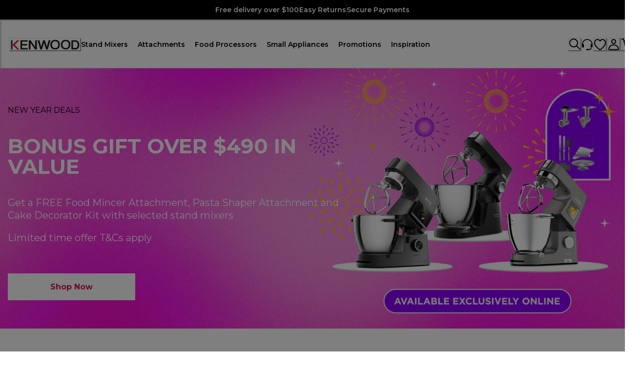

--- FILE ---
content_type: text/html; charset=utf-8
request_url: https://www.kenwoodworld.com/en-au
body_size: 151463
content:
<!doctype html><html lang="en-AU"><head><meta name="charset" content="utf-8"/><meta name="viewport" content="width=device-width, initial-scale=1.0, minimum-scale=1.0, maximum-scale=5.0"/><meta name="format-detection" content="telephone=no"/><link data-react-helmet="true" rel="preconnect" href="https://fonts.googleapis.com"/><link data-react-helmet="true" rel="preconnect" href="https://fonts.gstatic.com"/><link data-react-helmet="true" href="https://fonts.googleapis.com/css2?family=Montserrat:ital,wght@0,100..900;1,100..900&amp;display=swap" rel="stylesheet"/><link data-react-helmet="true" rel="dns-prefetch" href="https://fonts.feefo.com"/><link data-react-helmet="true" rel="dns-prefetch" href="https://storage.googleapis.com"/><link data-react-helmet="true" rel="preconnect" href="https://consent.trustarc.com"/><link data-react-helmet="true" rel="apple-touch-icon" sizes="180x180" href="/mobify/bundle/207/static/icons/apple-touch-icon.png"/><link data-react-helmet="true" rel="icon" type="image/png" sizes="512x512" href="/mobify/bundle/207/static/icons/app-icon-512.png"/><link data-react-helmet="true" rel="icon" type="image/png" sizes="192x192" href="/mobify/bundle/207/static/icons/app-icon-192.png"/><link data-react-helmet="true" rel="manifest" href="/mobify/bundle/207/static/manifest.json"/><link data-react-helmet="true" rel="canonical" href="https://www.kenwoodworld.com/en-au"/><link data-react-helmet="true" rel="alternate" hrefLang="cs-cz" href="https://www.kenwoodworld.com/cs-cz"/><link data-react-helmet="true" rel="alternate" hrefLang="da-dk" href="https://www.kenwoodworld.com/da-dk"/><link data-react-helmet="true" rel="alternate" hrefLang="hr-hr" href="https://www.kenwoodworld.com/hr-hr"/><link data-react-helmet="true" rel="alternate" hrefLang="it-it" href="https://www.kenwoodworld.com/it-it"/><link data-react-helmet="true" rel="alternate" hrefLang="pt-pt" href="https://www.kenwoodworld.com/pt-pt"/><link data-react-helmet="true" rel="alternate" hrefLang="nl-be" href="https://www.kenwoodworld.com/nl-be"/><link data-react-helmet="true" rel="alternate" hrefLang="fr-be" href="https://www.kenwoodworld.com/fr-be"/><link data-react-helmet="true" rel="alternate" hrefLang="nl-nl" href="https://www.kenwoodworld.com/nl-nl"/><link data-react-helmet="true" rel="alternate" hrefLang="fi-fi" href="https://www.kenwoodworld.com/fi-fi"/><link data-react-helmet="true" rel="alternate" hrefLang="fr-fr" href="https://www.kenwoodworld.com/fr-fr"/><link data-react-helmet="true" rel="alternate" hrefLang="de-at" href="https://www.kenwoodworld.com/de-at"/><link data-react-helmet="true" rel="alternate" hrefLang="de-de" href="https://www.kenwoodworld.com/de-de"/><link data-react-helmet="true" rel="alternate" hrefLang="el-gr" href="https://www.kenwoodworld.com/el-gr"/><link data-react-helmet="true" rel="alternate" hrefLang="hu-hu" href="https://www.kenwoodworld.com/hu-hu"/><link data-react-helmet="true" rel="alternate" hrefLang="nb-no" href="https://www.kenwoodworld.com/nb-no"/><link data-react-helmet="true" rel="alternate" hrefLang="pl-pl" href="https://www.kenwoodworld.com/pl-pl"/><link data-react-helmet="true" rel="alternate" hrefLang="ro-ro" href="https://www.kenwoodworld.com/ro-ro"/><link data-react-helmet="true" rel="alternate" hrefLang="es-es" href="https://www.kenwoodworld.com/es-es"/><link data-react-helmet="true" rel="alternate" hrefLang="sv-se" href="https://www.kenwoodworld.com/sv-se"/><link data-react-helmet="true" rel="alternate" hrefLang="sk-sk" href="https://www.kenwoodworld.com/sk-sk"/><link data-react-helmet="true" rel="alternate" hrefLang="sl-si" href="https://www.kenwoodworld.com/sl-si"/><link data-react-helmet="true" rel="alternate" hrefLang="be-by" href="https://www.kenwoodworld.com/be-by"/><link data-react-helmet="true" rel="alternate" hrefLang="fr-ch" href="https://www.kenwoodworld.com/fr-ch"/><link data-react-helmet="true" rel="alternate" hrefLang="de-ch" href="https://www.kenwoodworld.com/de-ch"/><link data-react-helmet="true" rel="alternate" hrefLang="en-gb" href="https://www.kenwoodworld.com/en-gb"/><link data-react-helmet="true" rel="alternate" hrefLang="en-ie" href="https://www.kenwoodworld.com/en-ie"/><link data-react-helmet="true" rel="alternate" hrefLang="en-au" href="https://www.kenwoodworld.com/en-au"/><link data-react-helmet="true" rel="alternate" hrefLang="en-nz" href="https://www.kenwoodworld.com/en-nz"/><link data-react-helmet="true" rel="alternate" hrefLang="en-sg" href="https://www.kenwoodworld.com/en-sg"/><link data-react-helmet="true" rel="alternate" hrefLang="en-my" href="https://www.kenwoodworld.com/en-my"/><link data-react-helmet="true" rel="alternate" hrefLang="ms-my" href="https://www.kenwoodworld.com/ms-my"/><link data-react-helmet="true" rel="alternate" hrefLang="ko-kr" href="https://www.kenwoodworld.com/ko-kr"/><link data-react-helmet="true" rel="alternate" hrefLang="en-hk" href="https://www.kenwoodworld.com/en-hk"/><link data-react-helmet="true" rel="alternate" hrefLang="et-ee" href="https://www.kenwoodworld.com/et-ee"/><link data-react-helmet="true" rel="alternate" hrefLang="lv-lv" href="https://www.kenwoodworld.com/lv-lv"/><link data-react-helmet="true" rel="alternate" hrefLang="lt-lt" href="https://www.kenwoodworld.com/lt-lt"/><link data-react-helmet="true" rel="alternate" hrefLang="bg-bg" href="https://www.kenwoodworld.com/bg-bg"/><link data-react-helmet="true" rel="alternate" hrefLang="sr-rs" href="https://www.kenwoodworld.com/sr-rs"/><link data-react-helmet="true" rel="alternate" hrefLang="en-ae" href="https://www.kenwoodworld.com/en-ae"/><link data-react-helmet="true" rel="alternate" hrefLang="en-sa" href="https://www.kenwoodworld.com/en-sa"/><link data-react-helmet="true" rel="alternate" hrefLang="en-eg" href="https://www.kenwoodworld.com/en-eg"/><link data-react-helmet="true" rel="alternate" hrefLang="x-default" href="https://www.kenwoodworld.com/en"/><meta data-react-helmet="true" name="theme-color" content="#0176D3"/><meta data-react-helmet="true" name="apple-mobile-web-app-title" content="Kenwood"/><script data-react-helmet="true">
                        window.dataLayer = window.dataLayer || [{"event":"realPageview","virtualUrl":"https://www.kenwoodworld.com/en-au","device":"d","eCommerceSite":true,"pageCountry":"AU","pageLanguage":"en","pageCategory":"home","pageSubCategory":"","statusCode":200}];                        
                        </script><script data-react-helmet="true" async="" src="https://sgtm.kenwoodworld.com/gtm.js?id=GTM-MMQTD58G"></script><script data-react-helmet="true">
                        (function(w, d, s, l, i) {
                            w[l] = w[l] || []  
                            w[l].push({'gtm.start':new Date().getTime(),event:'gtm.js'});
                            var f = d.getElementsByTagName(s)[0],
                            j = d.createElement(s),
                            dl = l != 'dataLayer' ? '&l=' + l : ''
                            j.async = true;
                            j.src = 'https://sgtm.kenwoodworld.com/gtm.js?id=' + i + dl
                            f.parentNode.insertBefore(j, f)
                            w.scriptAdded = true;
                        })(window, document, 'script', 'dataLayer', 'GTM-MMQTD58G')
                        </script><script data-react-helmet="true" src="https://consent.trustarc.com/notice?domain=kenwoodworld.com&amp;c=teconsent&amp;gtm=1&amp;js=nj&amp;text=true&amp;noticeType=bb&amp;language=en" async=""></script><script data-react-helmet="true" type="application/ld+json">{
  "@context": "https://schema.org/",
  "@type": "WebPage",
  "name": "Kenwood AU | Home page",
  "description": "",
  "url": "https://www.kenwoodworld.com/en-au"
}</script><script data-react-helmet="true" type="application/ld+json">{
  "@context": "https://schema.org/",
  "@type": "Organization",
  "name": "De'Longhi Appliances S.r.l",
  "logo": "https://dam.delonghi.com/600x600/assets/201985",
  "url": "https://www.kenwoodworld.com/en-au",
  "contactPoint": {
    "telephone": "1800 126 659"
  },
  "brand": {
    "@type": "Brand",
    "name": "Kenwood"
  }
}</script><style data-react-helmet="true" type="text/css">.toggle-live-banner {display: none !important;}</style><title data-react-helmet="true">Kenwood AU | Home page</title></head><body><div><svg xmlns="http://www.w3.org/2000/svg" xmlns:xlink="http://www.w3.org/1999/xlink" style="position: absolute; width: 0; height: 0" aria-hidden="true" id="__SVG_SPRITE_NODE__"><symbol viewBox="0 0 24 24" fill="none" xmlns="http://www.w3.org/2000/svg" id="chevron-up">
<path d="M11.2801 8.22C11.4206 8.07931 11.6113 8.00018 11.8101 8H12.1901C12.3885 8.0023 12.5784 8.08112 12.7201 8.22L17.8501 13.36C17.9448 13.4539 17.998 13.5817 17.998 13.715C17.998 13.8483 17.9448 13.9761 17.8501 14.07L17.1401 14.78C17.0479 14.8741 16.9218 14.9271 16.7901 14.9271C16.6584 14.9271 16.5323 14.8741 16.4401 14.78L12.0001 10.33L7.5601 14.78C7.46621 14.8747 7.33842 14.9279 7.2051 14.9279C7.07178 14.9279 6.94398 14.8747 6.8501 14.78L6.1501 14.07C6.05544 13.9761 6.0022 13.8483 6.0022 13.715C6.0022 13.5817 6.05544 13.4539 6.1501 13.36L11.2801 8.22Z" fill="currentColor" />
</symbol><symbol viewBox="0 0 24 24" fill="none" xmlns="http://www.w3.org/2000/svg" id="chevron-down">
<path d="M12.7201 15.7802C12.5796 15.9209 12.3889 16 12.1901 16.0002H11.8101C11.6117 15.9979 11.4218 15.919 11.2801 15.7802L6.1501 10.6402C6.05544 10.5463 6.0022 10.4185 6.0022 10.2852C6.0022 10.1518 6.05544 10.024 6.1501 9.93016L6.8601 9.22016C6.95226 9.1261 7.07841 9.07309 7.2101 9.07309C7.34179 9.07309 7.46793 9.1261 7.5601 9.22016L12.0001 13.6702L16.4401 9.22016C16.534 9.12551 16.6618 9.07227 16.7951 9.07227C16.9284 9.07227 17.0562 9.12551 17.1501 9.22016L17.8501 9.93016C17.9448 10.024 17.998 10.1518 17.998 10.2852C17.998 10.4185 17.9448 10.5463 17.8501 10.6402L12.7201 15.7802Z" fill="currentColor" />
</symbol><symbol viewBox="0 0 24 24" fill="none" xmlns="http://www.w3.org/2000/svg" id="chevron-right">
<path d="M15.7799 11.2799C15.9206 11.4204 15.9997 11.611 15.9999 11.8099V12.1899C15.9976 12.3883 15.9188 12.5781 15.7799 12.7199L10.6399 17.8499C10.546 17.9445 10.4182 17.9978 10.2849 17.9978C10.1516 17.9978 10.0238 17.9445 9.92992 17.8499L9.21992 17.1399C9.12586 17.0477 9.07285 16.9215 9.07285 16.7899C9.07285 16.6582 9.12586 16.532 9.21992 16.4399L13.6699 11.9999L9.21992 7.55985C9.12526 7.46597 9.07202 7.33817 9.07202 7.20485C9.07202 7.07153 9.12526 6.94374 9.21992 6.84985L9.92992 6.14985C10.0238 6.0552 10.1516 6.00195 10.2849 6.00195C10.4182 6.00195 10.546 6.0552 10.6399 6.14985L15.7799 11.2799Z" fill="currentColor" />
</symbol><symbol viewBox="0 0 24 24" fill="none" xmlns="http://www.w3.org/2000/svg" id="chevron-left">
<path d="M8.22 12.7199C8.07931 12.5793 8.00018 12.3887 8 12.1899V11.8099C8.0023 11.6114 8.08112 11.4216 8.22 11.2799L13.36 6.14985C13.4539 6.0552 13.5817 6.00195 13.715 6.00195C13.8483 6.00195 13.9761 6.0552 14.07 6.14985L14.78 6.85985C14.8741 6.95202 14.9271 7.07816 14.9271 7.20985C14.9271 7.34154 14.8741 7.46769 14.78 7.55985L10.33 11.9999L14.78 16.4399C14.8747 16.5337 14.9279 16.6615 14.9279 16.7949C14.9279 16.9282 14.8747 17.056 14.78 17.1499L14.07 17.8499C13.9761 17.9445 13.8483 17.9978 13.715 17.9978C13.5817 17.9978 13.4539 17.9445 13.36 17.8499L8.22 12.7199Z" fill="currentColor" />
</symbol><symbol viewBox="0 0 25 30" fill="none" xmlns="http://www.w3.org/2000/svg" id="file">
    <path fill-rule="evenodd" clip-rule="evenodd" d="M3.5 0L21.5 0C23.1569 0 24.5 1.34315 24.5 3L24.5 19.14C24.4989 20.3331 24.0242 21.4769 23.18 22.32L16.82 28.68C15.9769 29.5242 14.8331 29.9989 13.64 30H3.5C1.84315 30 0.5 28.6569 0.5 27L0.5 3C0.5 1.34315 1.84315 0 3.5 0ZM21.5 3L3.5 3L3.5 27H12.5L12.5 19.5C12.5 18.6716 13.1716 18 14 18L21.5 18L21.5 3Z" fill="#5C5C5C" />
</symbol><symbol viewBox="0 0 24 24" xmlns="http://www.w3.org/2000/svg" id="account">
    <path fill-rule="evenodd" clip-rule="evenodd" d="M17.0044 7C17.0044 9.76142 14.7652 12 12.0029 12C9.24067 12 7.00142 9.76142 7.00142 7C7.00142 4.23858 9.24067 2 12.0029 2C14.7652 2 17.0044 4.23858 17.0044 7ZM15.0038 7C15.0038 5.34315 13.6603 4 12.0029 4C10.3456 4 9.00202 5.34315 9.00202 7C9.00202 8.65685 10.3456 10 12.0029 10C13.6603 10 15.0038 8.65685 15.0038 7ZM21.8959 20.55L20.0054 16.76C19.1574 15.0683 17.4268 14.0001 15.534 14H8.47186C6.57907 14.0001 4.84848 15.0683 4.00051 16.76L2.10994 20.55C1.95392 20.8595 1.96935 21.2277 2.15071 21.5231C2.33208 21.8185 2.65351 21.999 3.00021 22H21.0057C21.3524 21.999 21.6738 21.8185 21.8551 21.5231C22.0365 21.2277 22.0519 20.8595 21.8959 20.55ZM5.79105 17.66L4.6207 20H19.3852L18.2148 17.66C17.7075 16.6441 16.6698 16.0016 15.534 16H8.47186C7.33602 16.0016 6.29839 16.6441 5.79105 17.66Z" fill="currentColor" />
</symbol><symbol viewBox="0 0 20 20" fill="none" xmlns="http://www.w3.org/2000/svg" id="alert">
<path fill-rule="evenodd" clip-rule="evenodd" d="M0 10C0 4.47715 4.47715 0 10 0C12.6522 0 15.1957 1.05357 17.0711 2.92893C18.9464 4.8043 20 7.34784 20 10C20 15.5228 15.5228 20 10 20C4.47715 20 0 15.5228 0 10ZM2 10C2 14.4183 5.58172 18 10 18C12.1217 18 14.1566 17.1571 15.6569 15.6569C17.1571 14.1566 18 12.1217 18 10C18 5.58172 14.4183 2 10 2C5.58172 2 2 5.58172 2 10ZM11 10.5C11 10.2239 10.7761 10 10.5 10H9.5C9.22386 10 9 10.2239 9 10.5V13.5C9 13.7761 9.22386 14 9.5 14H10.5C10.7761 14 11 13.7761 11 13.5V10.5ZM10.5 6C10.7761 6 11 6.22386 11 6.5V7.5C11 7.77614 10.7761 8 10.5 8H9.5C9.22386 8 9 7.77614 9 7.5V6.5C9 6.22386 9.22386 6 9.5 6H10.5Z" fill="currentColor" />
</symbol><symbol viewBox="0 0 24 24" fill="none" xmlns:inkscape="http://www.inkscape.org/namespaces/inkscape" xmlns:sodipodi="http://sodipodi.sourceforge.net/DTD/sodipodi-0.dtd" xmlns="http://www.w3.org/2000/svg" xmlns:svg="http://www.w3.org/2000/svg" id="apple">
  <sodipodi:namedview id="apple_namedview1" pagecolor="#ffffff" bordercolor="#000000" borderopacity="0.25" inkscape:showpageshadow="2" inkscape:pageopacity="0.0" inkscape:pagecheckerboard="0" inkscape:deskcolor="#d1d1d1" inkscape:zoom="9.8333333" inkscape:cx="11.949153" inkscape:cy="12" inkscape:window-width="1312" inkscape:window-height="449" inkscape:window-x="0" inkscape:window-y="25" inkscape:window-maximized="0" inkscape:current-layer="svg1"></sodipodi:namedview>
  <g clip-path="url(#apple_clip0_37937_16105)" id="apple_g1">
    <path d="M19.762 8.818C19.646 8.908 17.598 10.062 17.598 12.628C17.598 15.596 20.204 16.646 20.282 16.672C20.27 16.736 19.868 18.11 18.908 19.51C18.052 20.742 17.158 21.972 15.798 21.972C14.438 21.972 14.088 21.182 12.518 21.182C10.988 21.182 10.444 21.998 9.2 21.998C7.956 21.998 7.088 20.858 6.09 19.458C4.934 17.814 4 15.26 4 12.836C4 8.948 6.528 6.886 9.016 6.886C10.338 6.886 11.44 7.754 12.27 7.754C13.06 7.754 14.292 6.834 15.796 6.834C16.366 6.834 18.414 6.886 19.762 8.818ZM15.082 5.188C15.704 4.45 16.144 3.426 16.144 2.402C16.144 2.26 16.132 2.116 16.106 2C15.094 2.038 13.89 2.674 13.164 3.516C12.594 4.164 12.062 5.188 12.062 6.226C12.062 6.382 12.088 6.538 12.1 6.588C12.164 6.6 12.268 6.614 12.372 6.614C13.28 6.614 14.422 6.006 15.082 5.188Z" fill="#181818" id="apple_path1" />
  </g>
  <defs id="apple_defs1">
    <clipPath id="apple_clip0_37937_16105">
      <rect width="16.28" height="20" fill="white" transform="translate(4 2)" id="apple_rect1" />
    </clipPath>
  </defs>
</symbol><symbol viewBox="0 0 24 24" fill="none" xmlns="http://www.w3.org/2000/svg" id="basket">
<path fill-rule="evenodd" clip-rule="evenodd" d="M5.72 4.00002H21.5C21.7761 4.00002 22 4.22387 22 4.50002V5.00002C21.9928 5.8299 21.7687 6.64346 21.35 7.36002L19 11.49C18.4915 12.404 17.5357 12.979 16.49 13H10.26C10.0439 12.9954 9.82904 12.9652 9.62 12.91L8.62 15H19.5C19.7761 15 20 15.2239 20 15.5V16.5C20 16.7762 19.7761 17 19.5 17H7C6.72633 17.0063 6.4704 16.865 6.33 16.63L6.11 16.25C5.99438 16.0275 5.99438 15.7626 6.11 15.54L7.97 11.84C7.86843 11.7328 7.77797 11.6155 7.7 11.49L3.42 4.00002H2.5C2.22386 4.00002 2 3.77616 2 3.50002V2.50002C2 2.22387 2.22386 2.00002 2.5 2.00002H3.42C4.13737 1.99717 4.80132 2.37875 5.16 3.00002L5.72 4.00002ZM16.53 11C16.8452 10.9619 17.1236 10.7763 17.28 10.5L19.64 6.37002C19.678 6.29401 19.708 6.214 19.7376 6.13506C19.7547 6.08936 19.7717 6.04401 19.79 6.00002H6.87L9.44 10.5C9.61755 10.8076 9.94489 10.9979 10.3 11H16.53ZM18 18C16.8954 18 16 18.8954 16 20C16 21.1046 16.8954 22 18 22C19.1046 22 20 21.1046 20 20C20 18.8954 19.1046 18 18 18ZM6 20C6 18.8954 6.89543 18 8 18C9.10457 18 10 18.8954 10 20C10 21.1046 9.10457 22 8 22C6.89543 22 6 21.1046 6 20Z" fill="currentColor" />
</symbol><symbol viewBox="0 0 24 24" fill="none" xmlns="http://www.w3.org/2000/svg" id="check">
<path d="M16.5417 6.01214L7.70841 14.8022C7.63018 14.8807 7.52368 14.9248 7.41258 14.9248C7.30148 14.9248 7.19498 14.8807 7.11675 14.8022L2.62508 10.3325C2.5462 10.2547 2.50183 10.1487 2.50183 10.0381C2.50183 9.92758 2.5462 9.82161 2.62508 9.74376L3.20841 9.16328C3.28665 9.08479 3.39315 9.04064 3.50425 9.04064C3.61535 9.04064 3.72184 9.08479 3.80008 9.16328L7.40841 12.7539L15.3667 4.83461C15.5316 4.67557 15.7936 4.67557 15.9584 4.83461L16.5417 5.42337C16.6206 5.50123 16.665 5.6072 16.665 5.71776C16.665 5.82831 16.6206 5.93429 16.5417 6.01214Z" fill="currentColor" />
</symbol><symbol viewBox="0 0 24 24" fill="none" xmlns="http://www.w3.org/2000/svg" id="check-circle">
<path fill-rule="evenodd" clip-rule="evenodd" d="M2 12C2 6.47715 6.47715 2 12 2C14.6522 2 17.1957 3.05357 19.0711 4.92893C20.9464 6.8043 22 9.34784 22 12C22 17.5228 17.5228 22 12 22C6.47715 22 2 17.5228 2 12ZM10.7296 15.35L16.3496 9.72998C16.5338 9.53683 16.5338 9.23313 16.3496 9.03998L15.8196 8.50998C15.6252 8.31941 15.314 8.31941 15.1196 8.50998L10.3796 13.25L8.87963 11.76C8.78889 11.6633 8.66221 11.6085 8.52962 11.6085C8.39704 11.6085 8.27036 11.6633 8.17963 11.76L7.64963 12.29C7.55497 12.3839 7.50173 12.5117 7.50173 12.645C7.50173 12.7783 7.55497 12.9061 7.64963 13L10.0296 15.35C10.1204 15.4467 10.247 15.5015 10.3796 15.5015C10.5122 15.5015 10.6389 15.4467 10.7296 15.35Z" fill="currentColor" />
</symbol><symbol viewBox="0 0 24 24" xmlns="http://www.w3.org/2000/svg" id="dashboard">
    <path fill-rule="evenodd" clip-rule="evenodd" d="m1.3333 0h8c0.73637 0 1.3334 0.59695 1.3334 1.3333v21.333c0 0.7363-0.597 1.3333-1.3334 1.3333h-8c-0.73638 0-1.3333-0.597-1.3333-1.3333v-21.333c0-0.73638 0.59695-1.3333 1.3333-1.3333zm6.6667 21.333v-18.667h-5.3333v18.667h5.3333zm13.333-18.667v2.6667h-5.3333v-2.6667h5.3333zm-6.6666-2.6667h8c0.7363 0 1.3333 0.59695 1.3333 1.3333v5.3333c0 0.73638-0.597 1.3333-1.3333 1.3333h-8c-0.7364 0-1.3334-0.59695-1.3334-1.3333v-5.3333c0-0.73638 0.597-1.3333 1.3334-1.3333zm6.6666 13.333v8h-5.3333v-8h5.3333zm-6.6666-2.6666h8c0.7363 0 1.3333 0.5969 1.3333 1.3333v10.667c0 0.7363-0.597 1.3333-1.3333 1.3333h-8c-0.7364 0-1.3334-0.597-1.3334-1.3333v-10.667c0-0.7364 0.597-1.3333 1.3334-1.3333z" fill="currentColor" />
</symbol><symbol fill="none" viewBox="0 0 28 40" xmlns="http://www.w3.org/2000/svg" id="figma-logo">
<g clip-path="url(#figma-logo_a)">
    <path d="m7.34 39.999c3.68 0 6.6667-2.9867 6.6667-6.6667v-6.6667h-6.6667c-3.68 0-6.6667 2.9867-6.6667 6.6667s2.9867 6.6667 6.6667 6.6667z" fill="#0ACF83" />
    <path d="m0.67334 20.001c0-3.68 2.9867-6.6666 6.6667-6.6666h6.6667v13.333h-6.6667c-3.68 0-6.6667-2.9867-6.6667-6.6667z" fill="#A259FF" />
    <path d="m0.67383 6.6667c0-3.68 2.9867-6.6667 6.6667-6.6667h6.6667v13.333h-6.6667c-3.68 0-6.6667-2.9866-6.6667-6.6666z" fill="#F24E1E" />
    <path d="m14.006 0h6.6667c3.68 0 6.6666 2.9867 6.6666 6.6667 0 3.68-2.9866 6.6666-6.6666 6.6666h-6.6667v-13.333z" fill="#FF7262" />
    <path d="m27.339 20.001c0 3.68-2.9866 6.6667-6.6666 6.6667-3.6801 0-6.6667-2.9867-6.6667-6.6667s2.9866-6.6666 6.6667-6.6666c3.68 0 6.6666 2.9866 6.6666 6.6666z" fill="#1ABCFE" />
</g>
<defs>
    <clipPath id="figma-logo_a">
        <rect transform="translate(.66992)" width="26.672" height="40" fill="#fff" />
    </clipPath>
</defs>
</symbol><symbol viewBox="0 0 18 18" fill="currentColor" xmlns="http://www.w3.org/2000/svg" id="filter">
<path fill-rule="evenodd" clip-rule="evenodd" d="M5.82291 1.99998H17.4919C17.7677 1.99998 17.9914 2.22383 17.9914 2.49998V3.49998C17.9914 3.77612 17.7677 3.99998 17.4919 3.99998H5.82291C5.33634 5.37752 3.92904 6.20385 2.49033 5.95677C1.05163 5.7097 0 4.46109 0 2.99998C0 1.53887 1.05163 0.290257 2.49033 0.0431805C3.92904 -0.203896 5.33634 0.622429 5.82291 1.99998ZM2.00653 2.99998C2.00653 3.55226 2.45382 3.99998 3.00558 3.99998C3.55734 3.99998 4.00463 3.55226 4.00463 2.99998C4.00463 2.44769 3.55734 1.99998 3.00558 1.99998C2.45382 1.99998 2.00653 2.44769 2.00653 2.99998ZM17.4919 7.99998H11.8172C11.387 6.81352 10.2609 6.0235 8.9999 6.0235C7.73891 6.0235 6.61279 6.81352 6.18257 7.99998H0.507946C0.232065 7.99998 0.00841915 8.22383 0.00841915 8.49998V9.49998C0.00841915 9.77612 0.232065 9.99998 0.507946 9.99998H6.18257C6.61279 11.1864 7.73891 11.9765 8.9999 11.9765C10.2609 11.9765 11.387 11.1864 11.8172 9.99998H17.4919C17.7677 9.99998 17.9914 9.77612 17.9914 9.49998V8.49998C17.9914 8.22383 17.7677 7.99998 17.4919 7.99998ZM8.00085 8.99998C8.00085 9.55226 8.44814 9.99998 8.9999 9.99998C9.55166 9.99998 9.99895 9.55226 9.99895 8.99998C9.99895 8.44769 9.55166 7.99998 8.9999 7.99998C8.44814 7.99998 8.00085 8.44769 8.00085 8.99998ZM14.9942 12C13.7272 12.0035 12.5992 12.8042 12.1769 14H0.507946C0.232065 14 0.00841915 14.2238 0.00841915 14.5V15.5C0.00841915 15.7761 0.232065 16 0.507946 16H12.1769C12.6853 17.4394 14.1926 18.267 15.6786 17.9227C17.1646 17.5783 18.1552 16.1719 17.9799 14.6553C17.8047 13.1387 16.5195 11.9957 14.9942 12ZM13.9952 15C13.9952 15.5523 14.4425 16 14.9942 16C15.546 16 15.9933 15.5523 15.9933 15C15.9933 14.4477 15.546 14 14.9942 14C14.4425 14 13.9952 14.4477 13.9952 15Z" fill="#181818" />
</symbol><symbol viewBox="0 0 21 20" fill="none" xmlns="http://www.w3.org/2000/svg" id="flag-ca">
<path d="M5.43372 4.1665H15.5542V18.3332H5.43372V4.1665Z" fill="white" />
<path d="M0.375 4.1665H5.43383V18.3332H0.375V4.1665ZM15.5543 4.1665H20.6131V18.3332H15.5571L15.5543 4.1665ZM6.95064 11.0119L6.55397 11.1447L8.38364 12.7357C8.52331 13.1424 8.33616 13.2614 8.21604 13.4772L10.1993 13.2282L10.1519 15.2065L10.5653 15.1955L10.4731 13.231L12.462 13.4661C12.3391 13.2088 12.2301 13.0732 12.3419 12.6637L14.1688 11.1558L13.8503 11.0396C13.5877 10.8403 13.962 10.0794 14.0179 9.59798C14.0179 9.59798 12.9536 9.96045 12.8838 9.76953L12.61 9.25212L11.6407 10.3091C11.5346 10.334 11.4899 10.2925 11.4648 10.2039L11.9117 7.99593L11.2022 8.3916C11.1435 8.41927 11.0849 8.39714 11.0457 8.32796L10.3614 6.97217L9.65743 8.38053C9.60435 8.43034 9.55128 8.43587 9.50659 8.40267L8.83059 8.02637L9.23842 10.215C9.2049 10.3035 9.12669 10.3257 9.0373 10.2786L8.1071 9.23551C7.98698 9.4292 7.90597 9.74186 7.74396 9.8138C7.58473 9.88021 7.04561 9.68099 6.68526 9.60352C6.80817 10.0435 7.19366 10.7739 6.95064 11.0146V11.0119Z" fill="#FF0000" />
<path fill-rule="evenodd" clip-rule="evenodd" d="M20.8333 0H0V20H20.8333V0ZM10.4167 17.9167C14.3287 17.9167 17.5 14.7453 17.5 10.8333C17.5 6.92132 14.3287 3.75 10.4167 3.75C6.50465 3.75 3.33333 6.92132 3.33333 10.8333C3.33333 14.7453 6.50465 17.9167 10.4167 17.9167Z" fill="white" />
</symbol><symbol viewBox="0 0 20 20" fill="none" xmlns="http://www.w3.org/2000/svg" id="flag-us">
<path fill-rule="evenodd" clip-rule="evenodd" d="M0.833313 3.3335H19.7222V4.42367H0.833313V3.3335ZM0.833313 5.51383H19.7222V6.604H0.833313V5.51383ZM0.833313 7.69141H19.7222V8.78434H0.833313V7.69141ZM0.833313 9.87174H19.7222V10.9619H0.833313V9.87174ZM0.833313 12.0521H19.7222V13.1423H0.833313V12.0521ZM0.833313 14.2297H19.7222V15.3198H0.833313V14.2297ZM0.833313 16.41H19.7222V17.5002H0.833313V16.41Z" fill="#BD3D44" />
<path fill-rule="evenodd" clip-rule="evenodd" d="M0.833313 4.42383H19.7222V5.514H0.833313V4.42383ZM0.833313 6.60417H19.7222V7.69157H0.833313V6.60417ZM0.833313 8.78174H19.7222V9.87191H0.833313V8.78174ZM0.833313 10.9621H19.7222V12.0522H0.833313V10.9621ZM0.833313 13.1424H19.7222V14.2326H0.833313V13.1424ZM0.833313 15.32H19.7222V16.4102H0.833313V15.32Z" fill="white" />
<path fill-rule="evenodd" clip-rule="evenodd" d="M0.833313 3.3335H11.5994V10.9619H0.833313V3.3335Z" fill="#192F5D" />
<path fill-rule="evenodd" clip-rule="evenodd" d="M1.72974 3.66016L1.82935 3.96175H2.14478L1.89022 4.14714L1.98706 4.4515L1.72974 4.26335L1.47518 4.44873L1.57202 4.14714L1.3147 3.96175H1.63566L1.72974 3.66016ZM3.52547 3.66016L3.62231 3.96175H3.94051L3.68319 4.14714L3.78003 4.4515L3.52547 4.26335L3.26815 4.44873L3.36499 4.14714L3.11043 3.96175H3.42586L3.52547 3.66016ZM5.31844 3.66016L5.41805 3.96175H5.73071L5.47616 4.14714L5.573 4.4515L5.31567 4.26335L5.06112 4.44873L5.15796 4.14714L4.90064 3.96175H5.21883L5.31844 3.66016ZM7.11418 3.66016L7.21102 3.96175H7.52922L7.27189 4.14714L7.3715 4.4515L7.11418 4.26335L6.85685 4.44873L6.95646 4.14714L6.69914 3.96175H7.01457L7.11418 3.66016ZM8.90715 3.66016L9.00675 3.96175H9.32218L9.06763 4.14714L9.16447 4.4515L8.90715 4.26335L8.65259 4.44873L8.74943 4.14714L8.49487 3.96175H8.8103L8.90715 3.66016ZM10.7029 3.66016L10.7997 3.96175H11.1179L10.8606 4.14714L10.9602 4.4515L10.7029 4.26335L10.4456 4.44873L10.5452 4.14714L10.2878 3.96175H10.606L10.7029 3.66016ZM2.62899 4.42383L2.72583 4.72542H3.04403L2.7867 4.91081L2.88078 5.2124L2.63175 5.02702L2.37443 5.2124L2.46574 4.91081L2.21672 4.72542H2.53215L2.62899 4.42383ZM4.42196 4.42383L4.52157 4.72542H4.837L4.57967 4.91081L4.67928 5.2124L4.42196 5.02702L4.16463 5.2124L4.26424 4.91081L4.00692 4.72542H4.32511L4.42196 4.42383ZM6.21769 4.42383L6.31454 4.72542H6.63273L6.37541 4.91081L6.47225 5.2124L6.21769 5.02702L5.96037 5.2124L6.05721 4.91081L5.80265 4.72542H6.11808L6.21769 4.42383ZM8.01066 4.42383L8.11027 4.72542H8.4257L8.16838 4.91081L8.26799 5.2124L8.01066 5.02702L7.7561 5.2124L7.85295 4.91081L7.59562 4.72542H7.91659L8.01066 4.42383ZM9.8064 4.42383L9.90324 4.72542H10.2214L9.96411 4.91081L10.061 5.2124L9.8064 5.02702L9.54907 5.2124L9.64592 4.91081L9.39136 4.72542H9.70679L9.8064 4.42383ZM1.72974 5.18473L1.82935 5.49186H2.14478L1.89022 5.67724L1.98706 5.97884L1.72974 5.79069L1.47518 5.97884L1.57202 5.67448L1.3147 5.48909H1.63566L1.72974 5.18473ZM3.52547 5.18473L3.62231 5.48909H3.94051L3.68319 5.67448L3.78003 5.97607L3.52547 5.78792L3.26815 5.97607L3.36499 5.67171L3.11043 5.48633H3.42586L3.52547 5.18473ZM5.31844 5.18473L5.41805 5.48909H5.73071L5.47616 5.67448L5.573 5.97607L5.31567 5.78792L5.06112 5.97607L5.15796 5.67171L4.90064 5.48633H5.21883L5.31844 5.18473ZM7.11418 5.18473L7.21102 5.48909H7.52922L7.27189 5.67448L7.3715 5.97607L7.11418 5.78792L6.85685 5.97607L6.95646 5.67171L6.69914 5.48633H7.01457L7.11418 5.18473ZM8.90715 5.18473L9.00675 5.48909H9.32218L9.06763 5.67448L9.16447 5.97607L8.90715 5.78792L8.65259 5.97607L8.74943 5.67171L8.49487 5.48633H8.8103L8.90715 5.18473ZM10.7029 5.18473L10.7997 5.48909H11.1179L10.8606 5.67448L10.9602 5.97607L10.7029 5.78792L10.4456 5.97607L10.5452 5.67171L10.2878 5.48633H10.606L10.7029 5.18473ZM2.62899 5.9484L2.72583 6.25H3.04403L2.7867 6.43538L2.88354 6.73974L2.62899 6.55159L2.37166 6.73698L2.46851 6.43538L2.21395 6.25H2.52938L2.62899 5.9484ZM4.42196 5.9484L4.52157 6.25H4.837L4.57967 6.43538L4.67928 6.73974L4.42196 6.55159L4.16463 6.73698L4.26424 6.43538L4.00692 6.25H4.32511L4.42196 5.9484ZM6.21769 5.9484L6.31454 6.25H6.63273L6.37541 6.43538L6.47225 6.73974L6.21769 6.55159L5.96037 6.73698L6.05721 6.43538L5.80265 6.25H6.11808L6.21769 5.9484ZM8.01066 5.9484L8.11027 6.25H8.4257L8.17114 6.43538L8.26799 6.73974L8.01066 6.55159L7.7561 6.73698L7.85295 6.43538L7.59562 6.25H7.91659L8.01066 5.9484ZM9.8064 5.9484L9.90324 6.25H10.2214L9.96411 6.43538L10.061 6.73974L9.8064 6.55159L9.54907 6.73698L9.64592 6.43538L9.39136 6.25H9.70679L9.8064 5.9484ZM1.72974 6.71207L1.82935 7.01367H2.14478L1.89022 7.19905L1.98706 7.50342L1.72974 7.31526L1.47518 7.50065L1.57202 7.19905L1.3147 7.01367H1.63566L1.72974 6.71207ZM3.52547 6.71207L3.62231 7.01367H3.94051L3.68319 7.19905L3.78003 7.50065L3.52547 7.31526L3.26815 7.50065L3.36499 7.19905L3.11043 7.01367H3.42586L3.52547 6.71207ZM5.31844 6.71207L5.41805 7.01367H5.73071L5.47616 7.19905L5.573 7.50342L5.31567 7.31526L5.06112 7.50065L5.15796 7.19905L4.90064 7.01367H5.21883L5.31844 6.71207ZM7.11418 6.71207L7.21102 7.01367H7.52922L7.27189 7.19905L7.3715 7.50342L7.11418 7.31526L6.85685 7.50065L6.95646 7.19905L6.69914 7.01367H7.01457L7.11418 6.71207ZM8.90715 6.71207L9.00675 7.01367H9.32218L9.06763 7.19905L9.16447 7.50342L8.90715 7.31526L8.65259 7.50065L8.74943 7.19905L8.49487 7.01367H8.8103L8.90715 6.71207ZM10.7029 6.71207L10.7997 7.01367H11.1179L10.8606 7.19905L10.9602 7.50342L10.7029 7.31526L10.4456 7.50065L10.5452 7.19905L10.2878 7.01367H10.606L10.7029 6.71207ZM2.62899 7.47575L2.72583 7.77734H3.04403L2.7867 7.96273L2.88354 8.26432L2.62899 8.07617L2.37166 8.26432L2.46851 7.95996L2.21395 7.77457H2.52938L2.62899 7.47575ZM4.42196 7.47575L4.52157 7.77734H4.837L4.57967 7.96273L4.67928 8.26432L4.42196 8.07617L4.16463 8.26432L4.26424 7.95996L4.00692 7.77457H4.32511L4.42196 7.47575ZM6.21769 7.47575L6.31454 7.77734H6.63273L6.37541 7.96273L6.47225 8.26432L6.21769 8.07617L5.96037 8.26432L6.05721 7.95996L5.80265 7.77457H6.11808L6.21769 7.47575ZM8.01066 7.47575L8.11027 7.77734H8.4257L8.17114 7.96273L8.26799 8.26432L8.01066 8.07617L7.7561 8.26432L7.85295 7.95996L7.59562 7.77457H7.91659L8.01066 7.47575ZM9.8064 7.47575L9.90324 7.77734H10.2214L9.96411 7.96273L10.061 8.26432L9.8064 8.07617L9.54907 8.26432L9.64592 7.95996L9.39136 7.77457H9.70679L9.8064 7.47575ZM1.72974 8.23665L1.82935 8.54101H2.14478L1.89022 8.7264L1.98706 9.02522L1.72974 8.83984L1.47518 9.02522L1.57202 8.72363L1.3147 8.53825H1.63566L1.72974 8.23665ZM3.52547 8.23665L3.62231 8.54101H3.94051L3.68319 8.7264L3.7828 9.02522L3.52547 8.83984L3.26815 9.02522L3.36776 8.72363L3.11043 8.53825H3.42586L3.52547 8.23665ZM5.31844 8.23665L5.41805 8.54101H5.73071L5.47616 8.7264L5.573 9.02522L5.31567 8.83984L5.06112 9.02522L5.15796 8.72363L4.90064 8.53825H5.21883L5.31844 8.23665ZM7.11418 8.23665L7.21102 8.54101H7.52922L7.27189 8.7264L7.3715 9.02522L7.11418 8.83984L6.85685 9.02522L6.95646 8.72363L6.69914 8.53825H7.01457L7.11418 8.23665ZM8.90715 8.23665L9.00675 8.54101H9.32218L9.06763 8.7264L9.16447 9.02522L8.90715 8.83984L8.65259 9.02522L8.74943 8.72363L8.49487 8.53825H8.8103L8.90715 8.23665ZM10.7029 8.23665L10.7997 8.54101H11.1179L10.8606 8.7264L10.9602 9.02522L10.7029 8.83984L10.4456 9.02522L10.5452 8.72363L10.2878 8.53825H10.606L10.7029 8.23665ZM2.62899 9.00032L2.72583 9.30192H3.04403L2.7867 9.4873L2.88354 9.79166L2.62899 9.60351L2.37166 9.7889L2.46851 9.4873L2.21395 9.30192H2.52938L2.62899 9.00032ZM4.42196 9.00032L4.52157 9.30192H4.837L4.57967 9.4873L4.67928 9.79166L4.42196 9.60351L4.16463 9.7889L4.26424 9.4873L4.00692 9.30192H4.32511L4.42196 9.00032ZM6.21769 9.00032L6.31454 9.30192H6.63273L6.37541 9.4873L6.47225 9.79166L6.21769 9.60351L5.96037 9.7889L6.05721 9.4873L5.80265 9.30192H6.11808L6.21769 9.00032ZM8.01066 9.00032L8.11027 9.30192H8.4257L8.17114 9.4873L8.26799 9.79166L8.01066 9.60351L7.7561 9.7889L7.85295 9.4873L7.59562 9.30192H7.91659L8.01066 9.00032ZM9.8064 9.00032L9.90324 9.30192H10.2214L9.96411 9.4873L10.061 9.79166L9.8064 9.60351L9.54907 9.7889L9.64592 9.4873L9.39136 9.30192H9.70679L9.8064 9.00032ZM1.72974 9.76399L1.82935 10.0656H2.14478L1.89022 10.251L1.98706 10.5526L1.72974 10.3672L1.47518 10.5526L1.57202 10.2482L1.3147 10.0628H1.63566L1.72974 9.76399ZM3.52547 9.76399L3.62231 10.0656H3.94051L3.68319 10.251L3.7828 10.5526L3.52547 10.3672L3.26815 10.5526L3.36776 10.2482L3.11043 10.0628H3.42586L3.52547 9.76399ZM5.31844 9.76399L5.41805 10.0656H5.73071L5.48169 10.251L5.57853 10.5526L5.32121 10.3672L5.06665 10.5526L5.16349 10.2482L4.90617 10.0628H5.22437L5.31844 9.76399ZM7.11418 9.76399L7.21102 10.0656H7.52922L7.27189 10.251L7.3715 10.5526L7.11418 10.3672L6.85685 10.5526L6.95646 10.2482L6.69914 10.0628H7.01457L7.11418 9.76399ZM8.90715 9.76399L9.00675 10.0656H9.32218L9.06763 10.251L9.16447 10.5526L8.90715 10.3672L8.65259 10.5526L8.74943 10.2482L8.49487 10.0628H8.8103L8.90715 9.76399ZM10.7029 9.76399L10.7997 10.0656H11.1179L10.8606 10.251L10.9602 10.5526L10.7029 10.3672L10.4456 10.5526L10.5452 10.2482L10.2878 10.0628H10.606L10.7029 9.76399Z" fill="white" />
<path fill-rule="evenodd" clip-rule="evenodd" d="M20 0H0V20H20V0ZM10.4167 17.5C14.3287 17.5 17.5 14.3287 17.5 10.4167C17.5 6.50465 14.3287 3.33333 10.4167 3.33333C6.50465 3.33333 3.33333 6.50465 3.33333 10.4167C3.33333 14.3287 6.50465 17.5 10.4167 17.5Z" fill="white" />
</symbol><symbol fill="none" xmlns="http://www.w3.org/2000/svg" viewBox="0 0 24 24" id="flag-gb">
    <g clip-path="url(#flag-gb_clip0)">
        <path d="M29.5 4h-34v17h34V4z" fill="#006" />
        <path d="M-4.5 4v1.9L25.699 21h3.8v-1.9L-.698 4H-4.5zm34 0v1.9L-.7 21H-4.5v-1.9L25.699 4h3.8z" fill="#fff" />
        <path d="M9.667 4v17h5.666V4H9.667zM-4.5 9.667v5.666h34V9.667h-34z" fill="#fff" />
        <path d="M-4.5 10.8v3.4h34v-3.4h-34zM10.8 4v17h3.4V4h-3.4zM-4.5 21l11.333-5.667h2.534L-1.966 21H-4.5zm0-17L6.833 9.667H4.3l-8.799-4.4V4zm20.133 5.667L26.965 4H29.5L18.167 9.667h-2.535zM29.5 21l-11.333-5.667H20.7l8.799 4.4V21z" fill="#C00" />
        <path fill-rule="evenodd" clip-rule="evenodd" d="M24 0H0v24h24V0zM12.5 21a8.5 8.5 0 100-17 8.5 8.5 0 000 17z" fill="#fff" />
    </g>
    <defs>
        <clipPath id="flag-gb_clip0">
            <path fill="#fff" d="M0 0h24v24H0z" />
        </clipPath>
    </defs>
</symbol><symbol fill="none" xmlns="http://www.w3.org/2000/svg" viewBox="0 0 24 24" id="flag-fr">
    <g clip-path="url(#flag-fr_clip0)">
        <g clip-path="url(#flag-fr_clip1)">
            <path d="M25.25 4H-.25v17h25.5V4z" fill="#ED2939" />
            <path d="M16.75 4h-17v17h17V4z" fill="#fff" />
            <path d="M8.25 4h-8.5v17h8.5V4z" fill="#002395" />
        </g>
        <path fill-rule="evenodd" clip-rule="evenodd" d="M24 0H0v24h24V0zM12.5 21a8.5 8.5 0 100-17 8.5 8.5 0 000 17z" fill="#fff" />
    </g>
    <defs>
        <clipPath id="flag-fr_clip0">
            <path fill="#fff" d="M0 0h24v24H0z" />
        </clipPath>
        <clipPath id="flag-fr_clip1">
            <path fill="#fff" transform="translate(-.25 4)" d="M0 0h25.5v17H0z" />
        </clipPath>
    </defs>
</symbol><symbol fill="none" xmlns="http://www.w3.org/2000/svg" viewBox="0 0 24 24" id="flag-it">
    <g clip-path="url(#flag-it_clip0)">
        <path fill-rule="evenodd" clip-rule="evenodd" d="M0 3h22.667v1.308H0V3zm0 2.616h22.667v1.309H0V5.616zM0 8.23h22.667v1.312H0V8.229zm0 2.617h22.667v1.308H0v-1.308zm0 2.616h22.667v1.309H0v-1.309zm0 2.613h22.667v1.309H0v-1.309zm0 2.617h22.667V20H0v-1.308z" fill="#BD3D44" />
        <path fill-rule="evenodd" clip-rule="evenodd" d="M0 4.308h22.667v1.308H0V4.308zm0 2.617h22.667V8.23H0V6.925zm0 2.613h22.667v1.308H0V9.538zm0 2.616h22.667v1.308H0v-1.308zm0 2.617h22.667v1.308H0V14.77zm0 2.613h22.667v1.308H0v-1.308z" fill="#fff" />
        <path fill-rule="evenodd" clip-rule="evenodd" d="M0 3h12.92v9.154H0V3z" fill="#192F5D" />
        <path fill-rule="evenodd" clip-rule="evenodd" d="M1.076 3.392l.12.362h.378l-.306.222.116.365-.308-.225-.306.222.116-.362-.308-.222h.385l.113-.362zm2.155 0l.116.362h.382l-.31.222.117.365-.305-.225-.31.222.117-.362-.305-.222h.378l.12-.362zm2.151 0l.12.362h.375l-.306.222.117.365-.31-.225-.305.222.117-.362-.31-.222h.383l.12-.362zm2.155 0l.116.362h.382l-.309.222.12.365-.309-.225-.309.222.12-.362-.309-.222h.378l.12-.362zm2.152 0l.12.362h.378l-.306.222.116.365-.308-.225-.306.222.116-.362-.305-.222h.378l.117-.362zm2.155 0l.116.362h.381l-.308.222.12.365-.31-.225-.308.222.12-.362-.31-.222h.382l.117-.362zm-9.69.916l.117.362h.382l-.309.223.113.362-.299-.223-.309.223.11-.362-.299-.223h.379l.116-.362zm2.152 0l.12.362h.378l-.308.223.12.362-.31-.223-.308.223.12-.362-.31-.223h.382l.116-.362zm2.155 0l.116.362h.382l-.309.223.117.362-.306-.223-.309.223.117-.362-.306-.223h.379l.12-.362zm2.152 0l.12.362h.378l-.309.223.12.362-.31-.223-.305.223.117-.362-.31-.223H8.5l.113-.362zm2.155 0l.116.362h.382l-.31.223.117.362-.305-.223-.31.223.117-.362-.305-.223h.378l.12-.362zm-9.692.913l.12.369h.378l-.306.222.116.362-.308-.226-.306.226.116-.365-.308-.222h.385l.113-.366zm2.155 0l.116.366h.382l-.31.222.117.362-.305-.226-.31.226.117-.365-.305-.223h.378l.12-.362zm2.151 0l.12.366h.375l-.306.222.117.362-.31-.226-.305.226.117-.365-.31-.223h.383l.12-.362zm2.155 0l.116.366h.382l-.309.222.12.362-.309-.226-.309.226.12-.365-.309-.223h.378l.12-.362zm2.152 0l.12.366h.378l-.306.222.116.362-.308-.226-.306.226.116-.365-.305-.223h.378l.117-.362zm2.155 0l.116.366h.381l-.308.222.12.362-.31-.226-.308.226.12-.365-.31-.223h.382l.117-.362zm-9.69.917l.117.362h.382l-.309.222.116.365-.305-.225-.309.222.116-.362-.305-.222h.378l.12-.362zm2.152 0l.12.362h.378l-.308.222.12.365-.31-.225-.308.222.12-.362-.31-.222h.382l.116-.362zm2.155 0l.116.362h.382l-.309.222.117.365-.306-.225-.309.222.117-.362-.306-.222h.379l.12-.362zm2.152 0l.12.362h.378l-.306.222.117.365-.31-.225-.305.222.117-.362-.31-.222H8.5l.113-.362zm2.155 0l.116.362h.382l-.31.222.117.365-.305-.225-.31.222.117-.362-.305-.222h.378l.12-.362zm-9.692.916l.12.362h.378l-.306.223.116.365-.308-.226L.77 8l.116-.361-.308-.223h.385l.113-.362zm2.155 0l.116.362h.382l-.31.223.117.361-.305-.222L2.92 8l.117-.361-.305-.223h.378l.12-.362zm2.151 0l.12.362h.375l-.306.223.117.365-.31-.226L5.074 8l.117-.361-.31-.223h.383l.12-.362zm2.155 0l.116.362h.382l-.309.223.12.365-.309-.226L7.228 8l.12-.361-.309-.223h.378l.12-.362zm2.152 0l.12.362h.378l-.306.223.116.365-.308-.226L9.383 8 9.5 7.64l-.305-.223h.378l.117-.362zm2.155 0l.116.362h.381l-.308.223.12.365-.31-.226-.308.222.12-.361-.31-.223h.382l.117-.362zm-9.69.917l.117.361h.382l-.309.223.116.362-.305-.226-.309.226.116-.365-.305-.223h.378l.12-.358zm2.152 0l.12.361h.378l-.308.223.12.362-.31-.226-.308.226.12-.365-.31-.223h.382l.116-.358zm2.155 0l.116.361h.382l-.309.223.117.362-.306-.226-.309.226.117-.365-.306-.223h.379l.12-.358zm2.152 0l.12.361h.378l-.306.223.117.362-.31-.226-.305.226.117-.365-.31-.223H8.5l.113-.358zm2.155 0l.116.361h.382l-.31.223.117.362-.305-.226-.31.226.117-.365-.305-.223h.378l.12-.358zm-9.692.913l.12.365h.378l-.306.222.116.359-.308-.223-.306.223.116-.362-.308-.222h.385l.113-.362zm2.155 0l.116.365h.382l-.31.222.12.359-.308-.223-.31.223.12-.362-.308-.222h.378l.12-.362zm2.151 0l.12.365h.375l-.306.222.117.359-.31-.223-.305.223.117-.362-.31-.222h.383l.12-.362zm2.155 0l.116.365h.382l-.309.222.12.359-.309-.223-.309.223.12-.362-.309-.222h.378l.12-.362zm2.152 0l.12.365h.378l-.306.222.116.359-.308-.223-.306.223.116-.362-.305-.222h.378l.117-.362zm2.155 0l.116.365h.381l-.308.222.12.359-.31-.223-.308.223.12-.362-.31-.222h.382l.117-.362zm-9.69.916l.117.362h.382l-.309.222.116.366-.305-.226-.309.222.116-.362-.305-.222h.378l.12-.362zm2.152 0l.12.362h.378l-.308.222.12.366-.31-.226-.308.222.12-.362-.31-.222h.382l.116-.362zm2.155 0l.116.362h.382l-.309.222.117.366-.306-.226-.309.222.117-.362-.306-.222h.379l.12-.362zm2.152 0l.12.362h.378l-.306.222.117.366-.31-.226-.305.222.117-.362-.31-.222H8.5l.113-.362zm2.155 0l.116.362h.382l-.31.222.117.366-.305-.226-.31.222.117-.362-.305-.222h.378l.12-.362zm-9.692.916l.12.362h.378l-.306.223.116.362-.308-.223-.306.223.116-.366-.308-.222h.385l.113-.358zm2.155 0l.116.362h.382l-.31.223.12.362-.308-.223-.31.223.12-.366-.308-.222h.378l.12-.358zm2.151 0l.12.362h.375l-.299.223.116.362-.309-.223-.305.223.116-.366-.309-.222h.382l.113-.358zm2.155 0l.116.362h.382l-.309.223.12.362-.309-.223-.309.223.12-.366-.309-.222h.378l.12-.358zm2.152 0l.12.362h.378l-.306.223.116.362-.308-.223-.306.223.116-.366-.305-.222h.378l.117-.358zm2.155 0l.116.362h.381l-.308.223.12.362-.31-.223-.308.223.12-.366-.31-.222h.382l.117-.358z" fill="#fff" />
        <g clip-path="url(#flag-it_clip1)">
            <path d="M25.25 4H-.25v17h25.5V4z" fill="#009246" />
            <path d="M25.25 4h-17v17h17V4z" fill="#fff" />
            <path d="M25.25 4h-8.5v17h8.5V4z" fill="#CE2B37" />
        </g>
        <path fill-rule="evenodd" clip-rule="evenodd" d="M24 0H0v24h24V0zM12.5 21a8.5 8.5 0 100-17 8.5 8.5 0 000 17z" fill="#fff" />
    </g>
    <defs>
        <clipPath id="flag-it_clip0">
            <path fill="#fff" d="M0 0h24v24H0z" />
        </clipPath>
        <clipPath id="flag-it_clip1">
            <path fill="#fff" transform="translate(-.25 4)" d="M0 0h25.5v17H0z" />
        </clipPath>
    </defs>
</symbol><symbol fill="none" xmlns="http://www.w3.org/2000/svg" viewBox="0 0 24 24" id="flag-cn">
    <g clip-path="url(#flag-cn_clip0)">
        <g clip-path="url(#flag-cn_clip1)">
            <path d="M32 4H4v18.667h28V4z" fill="#EE1C25" />
            <path d="M8.666 5.867l1.646 5.065-4.309-3.13h5.326l-4.308 3.13 1.645-5.065zM13.698 5.008l-.155 1.768-.914-1.522 1.634.695-1.73.398 1.165-1.34zM15.87 7.083l-.83 1.57-.25-1.758 1.235 1.275-1.749-.305 1.594-.782zM16.076 10.213l-1.398 1.095.488-1.707.609 1.667-1.473-.991 1.774-.064zM13.663 11.527L13.58 13.3l-.975-1.483 1.66.626-1.711.47 1.109-1.386z" fill="#FF0" />
        </g>
        <path fill-rule="evenodd" clip-rule="evenodd" d="M24 0H0v24h24V0zM12.5 21a8.5 8.5 0 100-17 8.5 8.5 0 000 17z" fill="#fff" />
    </g>
    <defs>
        <clipPath id="flag-cn_clip0">
            <path fill="#fff" d="M0 0h24v24H0z" />
        </clipPath>
        <clipPath id="flag-cn_clip1">
            <path fill="#fff" transform="translate(4 4)" d="M0 0h28v18.667H0z" />
        </clipPath>
    </defs>
</symbol><symbol fill="none" xmlns="http://www.w3.org/2000/svg" viewBox="0 0 36 24" id="flag-jp">
    <path fill-rule="evenodd" clip-rule="evenodd" d="M7 4h12.92v9.154H7V4z" fill="#192F5D" />
    <path fill-rule="evenodd" clip-rule="evenodd" d="M8.076 4.392l.12.362h.378l-.306.222.116.365-.308-.225-.306.222.116-.362-.308-.222h.385l.113-.362zm2.155 0l.116.362h.382l-.31.222.117.365-.305-.225-.31.222.117-.362-.305-.222h.378l.12-.362zm2.151 0l.12.362h.375l-.306.222.117.365-.31-.225-.305.222.117-.362-.31-.222h.383l.12-.362zm2.155 0l.116.362h.382l-.309.222.12.365-.309-.225-.309.222.12-.362-.309-.222h.379l.119-.362zm2.152 0l.12.362h.378l-.306.222.116.365-.308-.225-.306.222.116-.362-.305-.222h.378l.117-.362zm2.154 0l.117.362h.381l-.308.222.12.365-.31-.225-.308.222.12-.362-.31-.222h.382l.116-.362zm-9.688.916l.116.362h.382l-.309.223.113.362-.299-.223-.309.223.11-.362-.299-.223h.379l.116-.362zm2.151 0l.12.362h.378l-.308.223.12.362-.31-.223-.308.223.12-.362-.31-.223h.382l.116-.362zm2.155 0l.116.362h.382l-.309.223.117.362-.306-.223-.309.223.117-.362-.306-.223h.379l.12-.362zm2.152 0l.12.362h.378l-.309.223.12.362-.31-.223-.305.223.117-.362-.31-.223h.386l.113-.362zm2.155 0l.116.362h.382l-.31.223.117.362-.305-.223-.31.223.117-.362-.305-.223h.378l.12-.362zm-9.692.913l.12.369h.378l-.306.222.116.362-.308-.226-.306.226.116-.365-.308-.222h.385l.113-.366zm2.155 0l.116.366h.382l-.31.222.117.362-.305-.226-.31.226.117-.365-.305-.223h.378l.12-.362zm2.151 0l.12.366h.375l-.306.222.117.362-.31-.226-.305.226.117-.365-.31-.223h.383l.12-.362zm2.155 0l.116.366h.382l-.309.222.12.362-.309-.226-.309.226.12-.365-.309-.223h.379l.119-.362zm2.152 0l.12.366h.378l-.306.222.116.362-.308-.226-.306.226.116-.365-.305-.223h.378l.117-.362zm2.154 0l.117.366h.381l-.308.222.12.362-.31-.226-.308.226.12-.365-.31-.223h.382l.116-.362zm-9.688.917l.116.362h.382l-.309.222.116.365-.305-.225-.309.222.116-.362-.305-.222h.378l.12-.362zm2.151 0l.12.362h.378l-.308.222.12.365-.31-.225-.308.222.12-.362-.31-.222h.382l.116-.362zm2.155 0l.116.362h.382l-.309.222.117.365-.306-.225-.309.222.117-.362-.306-.222h.379l.12-.362zm2.152 0l.12.362h.378l-.306.222.117.365-.31-.225-.305.222.117-.362-.31-.222h.386l.113-.362zm2.155 0l.116.362h.382l-.31.222.117.365-.305-.225-.31.222.117-.362-.305-.222h.378l.12-.362zm-9.692.916l.12.362h.378l-.306.223.116.365-.308-.226L7.77 9l.116-.361-.308-.223h.385l.113-.362zm2.155 0l.116.362h.382l-.31.223.117.361-.305-.222L9.92 9l.117-.361-.305-.223h.378l.12-.362zm2.151 0l.12.362h.375l-.306.223.117.365-.31-.226-.305.222.117-.361-.31-.223h.383l.12-.362zm2.155 0l.116.362h.382l-.309.223.12.365-.309-.226-.309.222.12-.361-.309-.223h.379l.119-.362zm2.152 0l.12.362h.378l-.306.223.116.365-.308-.226-.306.222.116-.361-.305-.223h.378l.117-.362zm2.154 0l.117.362h.381l-.308.223.12.365-.31-.226-.308.222.12-.361-.31-.223h.382l.116-.362zm-9.688.917l.116.361h.382l-.309.223.116.362-.305-.226-.309.226.116-.365-.305-.223h.378l.12-.358zm2.151 0l.12.361h.378l-.308.223.12.362-.31-.226-.308.226.12-.365-.31-.223h.382l.116-.358zm2.155 0l.116.361h.382l-.309.223.117.362-.306-.226-.309.226.117-.365-.306-.223h.379l.12-.358zm2.152 0l.12.361h.378l-.306.223.117.362-.31-.226-.305.226.117-.365-.31-.223h.386l.113-.358zm2.155 0l.116.361h.382l-.31.223.117.362-.305-.226-.31.226.117-.365-.305-.223h.378l.12-.358zm-9.692.913l.12.365h.378l-.306.222.116.359-.308-.223-.306.223.116-.362-.308-.222h.385l.113-.362zm2.155 0l.116.365h.382l-.31.222.12.359-.308-.223-.31.223.12-.362-.308-.222h.378l.12-.362zm2.151 0l.12.365h.375l-.306.222.117.359-.31-.223-.305.223.117-.362-.31-.222h.383l.12-.362zm2.155 0l.116.365h.382l-.309.222.12.359-.309-.223-.309.223.12-.362-.309-.222h.379l.119-.362zm2.152 0l.12.365h.378l-.306.222.116.359-.308-.223-.306.223.116-.362-.305-.222h.378l.117-.362zm2.154 0l.117.365h.381l-.308.222.12.359-.31-.223-.308.223.12-.362-.31-.222h.382l.116-.362zm-9.688.916l.116.362h.382l-.309.222.116.366-.305-.226-.309.222.116-.362-.305-.222h.378l.12-.362zm2.151 0l.12.362h.378l-.308.222.12.366-.31-.226-.308.222.12-.362-.31-.222h.382l.116-.362zm2.155 0l.116.362h.382l-.309.222.117.366-.306-.226-.309.222.117-.362-.306-.222h.379l.12-.362zm2.152 0l.12.362h.378l-.306.222.117.366-.31-.226-.305.222.117-.362-.31-.222h.386l.113-.362zm2.155 0l.116.362h.382l-.31.222.117.366-.305-.226-.31.222.117-.362-.305-.222h.378l.12-.362zm-9.692.916l.12.362h.378l-.306.223.116.362-.308-.223-.306.223.116-.366-.308-.222h.385l.113-.358zm2.155 0l.116.362h.382l-.31.223.12.362-.308-.223-.31.223.12-.366-.308-.222h.378l.12-.358zm2.151 0l.12.362h.375l-.299.223.116.362-.309-.223-.305.223.116-.366-.309-.222h.382l.113-.358zm2.155 0l.116.362h.382l-.309.223.12.362-.309-.223-.309.223.12-.366-.309-.222h.379l.119-.358zm2.152 0l.12.362h.378l-.306.223.116.362-.308-.223-.306.223.116-.366-.305-.222h.378l.117-.358zm2.154 0l.117.362h.381l-.308.223.12.362-.31-.223-.308.223.12-.366-.31-.222h.382l.116-.358z" fill="#fff" />
    <path d="M36 0H0v24h36V0z" fill="#fff" />
    <path d="M18 19.2a7.2 7.2 0 100-14.4 7.2 7.2 0 000 14.4z" fill="#BC002D" />
    <path fill-rule="evenodd" clip-rule="evenodd" d="M30 0H6v24h24V0zM18.5 21a8.5 8.5 0 100-17 8.5 8.5 0 000 17z" fill="#fff" />
</symbol><symbol viewBox="0 0 128 128" xmlns="http://www.w3.org/2000/svg" xmlns:xlink="http://www.w3.org/1999/xlink" id="github-logo">
<defs>
    <circle id="github-logo_e" cx="64" cy="64" r="56" />
    <filter id="github-logo_m" x="-7.1%" y="-5.4%" width="114.3%" height="114.3%">
        <feMorphology in="SourceAlpha" operator="dilate" radius="1" result="shadowSpreadOuter1"></feMorphology>
        <feOffset dy="2" in="shadowSpreadOuter1" result="shadowOffsetOuter1"></feOffset>
        <feGaussianBlur in="shadowOffsetOuter1" result="shadowBlurOuter1" stdDeviation="2"></feGaussianBlur>
        <feComposite in="shadowBlurOuter1" in2="SourceAlpha" operator="out" result="shadowBlurOuter1"></feComposite>
        <feColorMatrix in="shadowBlurOuter1" values="0 0 0 0 0 0 0 0 0 0 0 0 0 0 0 0 0 0 0.240942029 0"></feColorMatrix>
    </filter>
    <linearGradient id="github-logo_l" x1="50%" x2="50%" y2="100%">
        <stop stop-color="#FEFEFE" offset="0" />
        <stop stop-color="#E0E0E0" offset="1" />
    </linearGradient>
    <linearGradient id="github-logo_j" x1="50%" x2="50%" y1="100%">
        <stop stop-color="#492779" offset="0" />
        <stop stop-color="#892793" offset="1" />
    </linearGradient>
    <path id="github-logo_d" d="M12 64.034c0 23.025 14.885 42.472 35.555 49.367 2.6.456 3.575-1.105 3.575-2.47 0-1.237-.065-5.334-.065-9.692C38 103.644 34.62 98.05 33.58 95.124c-.585-1.496-3.12-6.114-5.33-7.35-1.82-.976-4.42-3.382-.065-3.447 4.095-.065 7.02 3.772 7.995 5.333 4.68 7.87 12.155 5.66 15.145 4.293.455-3.382 1.82-5.66 3.315-6.96-11.57-1.3-23.66-5.788-23.66-25.69 0-5.66 2.015-10.343 5.33-13.985-.52-1.3-2.34-6.634.52-13.79 0 0 4.355-1.365 14.3 5.334 4.16-1.17 8.58-1.756 13-1.756s8.84.586 13 1.756c9.945-6.764 14.3-5.333 14.3-5.333 2.86 7.154 1.04 12.487.52 13.788 3.315 3.642 5.33 8.26 5.33 13.984 0 19.968-12.155 24.39-23.725 25.692 1.885 1.626 3.51 4.748 3.51 9.626 0 6.96-.065 12.553-.065 14.31 0 1.365.975 2.99 3.575 2.47C101.115 106.507 116 86.995 116 64.035 116 35.284 92.73 12 64 12S12 35.285 12 64.034z" />
    <filter id="github-logo_k" x="-.5%" y="-.5%" width="101%" height="102%">
        <feOffset dy="1" in="SourceAlpha" result="shadowOffsetOuter1"></feOffset>
        <feColorMatrix in="shadowOffsetOuter1" values="0 0 0 0 1 0 0 0 0 1 0 0 0 0 1 0 0 0 0.529296875 0"></feColorMatrix>
    </filter>
    <filter id="github-logo_i" x="-1%" y="-1%" width="101.9%" height="103%">
        <feGaussianBlur in="SourceAlpha" result="shadowBlurInner1" stdDeviation="1"></feGaussianBlur>
        <feOffset in="shadowBlurInner1" result="shadowOffsetInner1"></feOffset>
        <feComposite in="shadowOffsetInner1" in2="SourceAlpha" k2="-1" k3="1" operator="arithmetic" result="shadowInnerInner1"></feComposite>
        <feColorMatrix in="shadowInnerInner1" values="0 0 0 0 0.258823529 0 0 0 0 0.137254902 0 0 0 0 0.431372549 0 0 0 0.703549592 0"></feColorMatrix>
    </filter>
</defs>
<g fill="none" fill-rule="evenodd">
    <path d="M0 0h128v128H0z" />
    <use fill="#000" filter="url(#github-logo_m)" xlink:href="#github-logo_e" />
    <use fill="#FFF" fill-opacity="0" stroke="#BABABA" stroke-opacity=".5" stroke-width="2" xlink:href="#github-logo_e" />
    <circle cx="64" cy="64" r="56" fill="url(#github-logo_l)" />
    <use fill="#000" filter="url(#github-logo_k)" xlink:href="#github-logo_d" />
    <use fill="url(#github-logo_j)" xlink:href="#github-logo_d" />
    <use fill="#000" filter="url(#github-logo_i)" xlink:href="#github-logo_d" />
</g>
</symbol><symbol viewBox="0 0 28 28" fill="none" xmlns:inkscape="http://www.inkscape.org/namespaces/inkscape" xmlns:sodipodi="http://sodipodi.sourceforge.net/DTD/sodipodi-0.dtd" xmlns="http://www.w3.org/2000/svg" xmlns:svg="http://www.w3.org/2000/svg" id="google">
  <sodipodi:namedview id="google_namedview5" pagecolor="#ffffff" bordercolor="#000000" borderopacity="0.25" inkscape:showpageshadow="2" inkscape:pageopacity="0.0" inkscape:pagecheckerboard="0" inkscape:deskcolor="#d1d1d1" inkscape:zoom="5.9" inkscape:cx="15.677966" inkscape:cy="15.59322" inkscape:window-width="1552" inkscape:window-height="551" inkscape:window-x="109" inkscape:window-y="1375" inkscape:window-maximized="0" inkscape:current-layer="svg5"></sodipodi:namedview>
  <g clip-path="url(#google_clip0_710_6223)" id="google_g4" transform="translate(-5.7627118,-5.9322035)">
    <path d="m 29.6,20.2273 c 0,-0.7091 -0.0636,-1.3909 -0.1818,-2.0455 H 20 V 22.05 h 5.3818 c -0.2318,1.25 -0.9363,2.3091 -1.9954,3.0182 v 2.5091 h 3.2318 C 28.5091,25.8364 29.6,23.2727 29.6,20.2273 Z" fill="#4285f4" id="google_path1" />
    <path d="m 20,30 c 2.7,0 4.9636,-0.8955 6.6181,-2.4227 l -3.2318,-2.5091 c -0.8954,0.6 -2.0409,0.9545 -3.3863,0.9545 -2.6046,0 -4.8091,-1.7591 -5.5955,-4.1227 h -3.3409 v 2.5909 C 12.7091,27.7591 16.0909,30 20,30 Z" fill="#34a853" id="google_path2" />
    <path d="m 14.4045,21.9 c -0.2,-0.6 -0.3136,-1.2409 -0.3136,-1.9 0,-0.6591 0.1136,-1.3 0.3136,-1.9 V 15.5091 H 11.0636 C 10.3864,16.8591 10,18.3864 10,20 c 0,1.6136 0.3864,3.1409 1.0636,4.4909 z" fill="#fbbc04" id="google_path3" />
    <path d="m 20,13.9773 c 1.4681,0 2.7863,0.5045 3.8227,1.4954 l 2.8682,-2.8682 C 24.9591,10.9909 22.6954,10 20,10 c -3.9091,0 -7.2909,2.2409 -8.9364,5.5091 L 14.4045,18.1 C 15.1909,15.7364 17.3954,13.9773 20,13.9773 Z" fill="#e94235" id="google_path4" />
  </g>
  <defs id="google_defs5">
    <clipPath id="google_clip0_710_6223">
      <rect width="20" height="20" fill="#ffffff" transform="translate(10,10)" id="google_rect5" x="0" y="0" />
    </clipPath>
  </defs>
</symbol><symbol viewBox="0 0 24 24" xmlns="http://www.w3.org/2000/svg" id="hamburger">
    <path fill-rule="evenodd" clip-rule="evenodd" d="M20.5 7H3.5C3.22386 7 3 6.77614 3 6.5V5.5C3 5.22386 3.22386 5 3.5 5H20.5C20.7761 5 21 5.22386 21 5.5V6.5C21 6.77614 20.7761 7 20.5 7ZM21 12.5V11.5C21 11.2239 20.7761 11 20.5 11H3.5C3.22386 11 3 11.2239 3 11.5V12.5C3 12.7761 3.22386 13 3.5 13H20.5C20.7761 13 21 12.7761 21 12.5ZM21 17.5V18.5C21 18.7761 20.7761 19 20.5 19H3.5C3.22386 19 3 18.7761 3 18.5V17.5C3 17.2239 3.22386 17 3.5 17H20.5C20.7761 17 21 17.2239 21 17.5Z" fill="currentColor" />
</symbol><symbol viewBox="0 0 24 24" fill="none" xmlns="http://www.w3.org/2000/svg" id="info">
<path fill-rule="evenodd" clip-rule="evenodd" d="M2 12C2 6.47715 6.47715 2 12 2C14.6522 2 17.1957 3.05357 19.0711 4.92893C20.9464 6.8043 22 9.34784 22 12C22 17.5228 17.5228 22 12 22C6.47715 22 2 17.5228 2 12ZM4 12C4 16.4183 7.58172 20 12 20C14.1217 20 16.1566 19.1571 17.6569 17.6569C19.1571 16.1566 20 14.1217 20 12C20 7.58172 16.4183 4 12 4C7.58172 4 4 7.58172 4 12ZM13 12.5C13 12.2239 12.7761 12 12.5 12H11.5C11.2239 12 11 12.2239 11 12.5V15.5C11 15.7761 11.2239 16 11.5 16H12.5C12.7761 16 13 15.7761 13 15.5V12.5ZM12.5 8C12.7761 8 13 8.22386 13 8.5V9.5C13 9.77614 12.7761 10 12.5 10H11.5C11.2239 10 11 9.77614 11 9.5V8.5C11 8.22386 11.2239 8 11.5 8H12.5Z" fill="currentColor" />
</symbol><symbol viewBox="0 0 20 20" fill="none" xmlns="http://www.w3.org/2000/svg" id="social-facebook">
<path fill-rule="evenodd" clip-rule="evenodd" d="M10 0C15.5229 0 20 4.47715 20 10C20 14.9912 16.3432 19.1283 11.5625 19.8785V12.8906H13.8926L14.3359 10H11.5625V8.125C11.5625 7.345 11.9387 6.58509 13.1381 6.56299C13.156 6.56267 13.174 6.5625 13.1922 6.5625H14.4531V4.10156C14.4531 4.10156 13.5767 3.95203 12.6249 3.91464C12.4889 3.9093 12.3514 3.90625 12.2146 3.90625C9.93047 3.90625 8.4375 5.29063 8.4375 7.79688V10H5.89844V12.8906H8.4375V19.8785C3.65684 19.1283 0 14.9912 0 10C0 4.47715 4.47715 0 10 0Z" fill="currentColor" />
</symbol><symbol viewBox="0 0 16 16" fill="none" xmlns="http://www.w3.org/2000/svg" id="social-instagram">
<path d="M4.44444 0C3.2657 0 2.13524 0.468253 1.30175 1.30175C0.468253 2.13524 0 3.2657 0 4.44444V11.5556C0 12.7343 0.468253 13.8648 1.30175 14.6983C2.13524 15.5317 3.2657 16 4.44444 16H11.5556C12.7343 16 13.8648 15.5317 14.6983 14.6983C15.5317 13.8648 16 12.7343 16 11.5556V4.44444C16 3.2657 15.5317 2.13524 14.6983 1.30175C13.8648 0.468253 12.7343 0 11.5556 0H4.44444ZM13.3333 1.77778C13.8222 1.77778 14.2222 2.17778 14.2222 2.66667C14.2222 3.15556 13.8222 3.55556 13.3333 3.55556C12.8444 3.55556 12.4444 3.15556 12.4444 2.66667C12.4444 2.17778 12.8444 1.77778 13.3333 1.77778ZM8 3.55556C9.17874 3.55556 10.3092 4.02381 11.1427 4.8573C11.9762 5.6908 12.4444 6.82126 12.4444 8C12.4444 9.17874 11.9762 10.3092 11.1427 11.1427C10.3092 11.9762 9.17874 12.4444 8 12.4444C6.82126 12.4444 5.6908 11.9762 4.8573 11.1427C4.02381 10.3092 3.55556 9.17874 3.55556 8C3.55556 6.82126 4.02381 5.6908 4.8573 4.8573C5.6908 4.02381 6.82126 3.55556 8 3.55556ZM8 5.33333C7.64969 5.33345 7.30284 5.40256 6.97924 5.53673C6.65564 5.67089 6.36164 5.86748 6.11401 6.11527C5.86639 6.36306 5.67 6.65719 5.53605 6.98088C5.4021 7.30457 5.33322 7.65147 5.33333 8.00178C5.33345 8.35209 5.40256 8.69894 5.53673 9.02254C5.67089 9.34614 5.86748 9.64014 6.11527 9.88776C6.36306 10.1354 6.65719 10.3318 6.98088 10.4657C7.30457 10.5997 7.65147 10.6686 8.00178 10.6684C8.70926 10.6682 9.38767 10.3869 9.88776 9.88651C10.3879 9.38608 10.6687 8.70748 10.6684 8C10.6682 7.29252 10.3869 6.61411 9.88651 6.11401C9.38608 5.61392 8.70748 5.3331 8 5.33333Z" fill="currentColor" />
</symbol><symbol viewBox="0 0 20 16" fill="none" xmlns="http://www.w3.org/2000/svg" id="social-twitter">
<path fill-rule="evenodd" clip-rule="evenodd" d="M17.6367 2.52885C18.4961 2.02885 19.1406 1.23077 19.4434 0.288462C18.6621 0.75 17.7734 1.08654 16.8555 1.26923C16.084 0.5 15.0195 0 13.8379 0C11.5723 0 9.74609 1.79808 9.74609 4.02885C9.74609 4.34615 9.76562 4.67308 9.83398 4.96154C6.43555 4.77885 3.42773 3.25962 1.38672 0.817308C1.04492 1.41346 0.830078 2.02885 0.830078 2.77885C0.830078 4.16346 1.55273 5.39423 2.66602 6.125C1.99219 6.10577 1.36719 5.92308 0.810547 5.625V5.67308C0.810547 7.63462 2.22656 9.26923 4.10156 9.63461C3.75 9.73077 3.37891 9.77885 3.00781 9.77885C2.75391 9.77885 2.5 9.75 2.24609 9.70192C2.75391 11.2981 4.28711 12.4904 6.06445 12.5096C4.67773 13.6058 2.89062 14.4231 0.976562 14.4231C0.644531 14.4231 0.322266 14.4038 0 14.3558C1.80664 15.5 3.98438 16 6.29883 16C13.8379 16 17.959 9.84615 17.959 4.50962V3.98077C18.75 3.41346 19.4434 2.71154 20 1.88462C19.2578 2.21154 18.4766 2.43269 17.6367 2.52885Z" fill="currentColor" />
</symbol><symbol viewBox="0 0 22 16" fill="none" xmlns="http://www.w3.org/2000/svg" id="social-youtube">
<path fill-rule="evenodd" clip-rule="evenodd" d="M17.5399 0.339985L18.9999 0.489985C20.7284 0.685348 22.0264 2.1607 21.9999 3.89999V12.1C22.0264 13.8393 20.7284 15.3146 18.9999 15.51L17.5999 15.66C13.2315 16.11 8.82835 16.11 4.45991 15.66L2.99991 15.51C1.27143 15.3146 -0.0265361 13.8393 -9.13677e-05 12.1V3.89999C-0.0265361 2.1607 1.27143 0.685348 2.99991 0.489985L4.39991 0.339985C8.76835 -0.109992 13.1715 -0.109992 17.5399 0.339985ZM10.1099 11.22L13.9999 8.61999H14.0599C14.2695 8.48341 14.3959 8.25017 14.3959 7.99999C14.3959 7.7498 14.2695 7.51656 14.0599 7.37999L10.1699 4.77999C9.94024 4.62475 9.64368 4.60885 9.39873 4.73865C9.15379 4.86845 9.00041 5.12278 8.99991 5.39999V10.6C9.01281 10.8581 9.15765 11.0913 9.38324 11.2173C9.60883 11.3433 9.8834 11.3443 10.1099 11.22Z" fill="currentColor" />
</symbol><symbol viewBox="0 0 24 24" fill="none" xmlns="http://www.w3.org/2000/svg" id="store">
<path d="M21.92 9.42C21.94 9.3 21.95 9.17 21.95 9.04C21.95 8.68 21.64 7.25 21.02 4.76C20.91 4.31 20.51 4 20.05 4H3.9C3.44 4 3.04 4.31 2.93 4.76C2.32 7.24 2 8.68 2 9.04C2 9.17 2.01 9.29 2.03 9.44L2.06 9.69C2.28 10.75 3.01 11.6 3.97 12.01V19.53C3.97 20.08 4.42 20.53 4.97 20.53H13.97C14.52 20.53 14.97 20.08 14.97 19.53V12.18C15.53 12.04 16.05 11.77 16.46 11.38C16.88 11.78 17.4 12.06 17.97 12.19V19.53C17.97 20.08 18.42 20.53 18.97 20.53C19.52 20.53 19.97 20.08 19.97 19.53V12.01C20.92 11.59 21.67 10.73 21.89 9.59L21.91 9.44M12.98 18.53H5.98V12.19C6.47 12.07 6.92 11.84 7.31 11.53C7.37 11.48 7.44 11.44 7.5 11.38C7.56 11.44 7.63 11.48 7.69 11.53C8.26 12 8.96999 12.28 9.74999 12.28C10.53 12.28 11.24 11.99 11.81 11.53C11.87 11.48 11.94 11.44 12 11.38C12.06 11.44 12.13 11.48 12.19 11.53C12.44 11.73 12.7 11.91 13 12.03V18.53H12.98ZM19.94 9.14V9.2V9.22V9.27C19.9 9.47 19.8 9.64 19.68 9.79C19.45 10.08 19.11 10.27 18.72 10.27C18.49 10.27 18.28 10.19 18.1 10.08C17.8 9.91 17.57 9.63 17.5 9.27C17.41 8.8 16.91 8.47 16.43 8.47C15.95 8.47 15.54 8.81 15.45 9.27C15.38 9.61 15.16 9.89 14.87 10.06C14.68 10.18 14.46 10.26 14.23 10.26C13.73 10.26 13.3 9.95 13.11 9.51C13.08 9.43 13.03 9.36 13.02 9.27C12.93 8.8 12.43 8.47 11.95 8.47C11.47 8.47 11.06 8.8 10.97 9.27C10.95 9.36 10.91 9.43 10.88 9.51C10.69 9.95 10.26 10.26 9.76 10.26C9.26 10.26 8.83 9.95 8.64 9.51C8.61 9.43 8.56 9.36 8.55 9.27C8.46 8.8 7.95 8.47 7.48 8.47C7.01 8.47 6.59 8.8 6.5 9.27C6.48 9.36 6.44 9.43 6.41 9.51C6.22 9.95 5.79 10.26 5.29 10.26C4.89 10.26 4.54 10.06 4.32 9.79C4.21 9.66 4.12 9.52 4.09 9.36L4.06 9.12L4.05 9.05C4.07 8.78 4.39 7.37 4.73 5.97H19.31C19.65 7.36 19.97 8.77 19.99 9.01C19.99 9.05 19.99 9.08 19.98 9.12L19.94 9.14Z" fill="black" />
</symbol><symbol viewBox="0 0 30 28" xmlns="http://www.w3.org/2000/svg" id="like">
    <path fill-rule="evenodd" clip-rule="evenodd" d="m18.741 11.63 1.837-3.686c0.3732-0.73309 0.5566-1.5481 0.5333-2.3704v-0.46222c0-0.11826-0.0115-0.23382-0.0335-0.34562-1e-3 -0.00477-0.0019-0.00953-0.0029-0.01429-0.0141-0.06846-0.0321-0.13548-0.0538-0.20081-2e-4 -5.9e-4 -4e-4 -0.00118-6e-4 -0.00176-0.2353-0.70617-0.9017-1.2153-1.6869-1.2153h-0.166c-0.2525 0.00188-0.4762 0.16365-0.557 0.40296l-0.7111 2.1096c-0.2206 0.65833-0.7188 1.1868-1.363 1.4459l-0.5096 0.20148c-0.9303 0.38132-1.7178 1.0445-2.2518 1.8963l-1.446 2.3703c-0.4323 0.6918-1.1899 1.1125-2.0053 1.1141h-0.0095-1.0548v9.4815h0.69926c0.03816-5e-4 0.07624-5e-4 0.11434 0 1.0221 0.0144 2.0026 0.4159 2.742 1.1259 0.7573 0.7581 1.7847 1.1844 2.8562 1.1852h7.3956c0.9671-0.0039 1.8348-0.5949 2.1926-1.4933l1.2681-3.1645c0.335-0.841 0.5079-1.7377 0.5097-2.6429v-3.366c0-1.3091-1.0613-2.3703-2.3704-2.3703h-5.9259zm4.3071-2.6667h1.6188c2.7819 0 5.037 2.2552 5.037 5.037v3.3713c-0.0024 1.2413-0.2395 2.471-0.6988 3.6242l-0.0022 0.0054-1.266 3.1591c-3e-4 1e-3 -7e-4 0.0019-0.0011 0.0028-0.761 1.9076-2.6041 3.1623-4.6581 3.1705l-0.0108 1e-4h-7.3975c-1.7659-0.0013-3.4595-0.6988-4.7139-1.9403-0.2595-0.243-0.6032-0.3761-0.95906-0.3711l-0.01884 3e-4h-1.2169c-0.59762 0.6896-1.4799 1.1259-2.4642 1.1259h-2.3704c-1.8 0-3.2593-1.4592-3.2593-3.2593v-10.667c0-1.8001 1.4592-3.2593 3.2593-3.2593h2.3704c1.0395 0 1.9653 0.4866 2.5621 1.2444h1.294l1.3544-2.2204 0.0087-0.01386c0.8301-1.3239 2.054-2.3546 3.4998-2.9472l0.0155-0.00633 0.3842-0.15189 0.6689-1.9846c0.4446-1.3162 1.6745-2.206 3.0637-2.2163l0.0099-7.3e-5h0.1759c2.4546 0 4.4444 1.9898 4.4444 4.4444v0.4286c0.0269 1.1832-0.2234 2.3554-0.7299 3.4232zm-16.455 2.7459c-0.08716-0.0504-0.18836-0.0792-0.2963-0.0792h-2.3704c-0.32728 0-0.59259 0.2653-0.59259 0.5926v10.667c0 0.3273 0.26531 0.5926 0.59259 0.5926h2.3704c0.10794 0 0.20914-0.0288 0.2963-0.0793 0.17713-0.1024 0.2963-0.2939 0.2963-0.5133v-10.667c0-0.2194-0.11917-0.4109-0.2963-0.5134z" fill="currentColor" />
</symbol><symbol viewBox="0 0 24 24" fill="none" xmlns="http://www.w3.org/2000/svg" id="lock">
<path fill-rule="evenodd" clip-rule="evenodd" d="M12 2C8.68629 2 6 4.68629 6 8V10C4.89543 10 4 10.8954 4 12V20C4 21.1046 4.89543 22 6 22H18C19.1046 22 20 21.1046 20 20V12C20 10.8954 19.1046 10 18 10V8C18 4.68629 15.3137 2 12 2ZM18 12V20H6V12H18ZM8 8V10H16V8C16 5.79086 14.2091 4 12 4C9.79086 4 8 5.79086 8 8Z" fill="currentColor" />
</symbol><symbol viewBox="0 0 22 28" xmlns="http://www.w3.org/2000/svg" id="plug">
    <path fill-rule="evenodd" clip-rule="evenodd" d="m17.667 8.6665h3.3334c0.3682 0 0.6666 0.29848 0.6666 0.66667v1.3333c0 0.3682-0.2984 0.6667-0.6666 0.6667h-0.6667v3.12c-0.0094 1.401-0.5698 2.7421-1.56 3.7333l-2.6 2.6667c-0.6733 0.6671-1.5616 1.0735-2.5067 1.1466v4.6667c0 0.3682-0.2984 0.6667-0.6666 0.6667h-4c-0.36819 0-0.66666-0.2985-0.66666-0.6667v-4.6667c-0.93979-0.0622-1.8275-0.4541-2.5067-1.1066l-2.6-2.6667c-0.99994-1.001-1.5611-2.3584-1.56-3.7733v-3.12h-0.66667c-0.36819 0-0.66666-0.2985-0.66666-0.6667v-1.3333c0-0.36819 0.29848-0.66667 0.66666-0.66667h3.3333v-7.3333c0-0.36819 0.29847-0.66667 0.66666-0.66667h1.3333c0.36819 0 0.66666 0.29848 0.66666 0.66667v7.3333h8v-7.3333c0-0.36819 0.2984-0.66667 0.6666-0.66667h1.3334c0.3682 0 0.6666 0.29848 0.6666 0.66667v7.3333zm-0.7866 7.68c0.504-0.5011 0.7872-1.1826 0.7866-1.8933v-3.12h-13.333v3.12c-5.7e-4 0.7107 0.28261 1.3922 0.78666 1.8933l2.4 2.4c0.37472 0.3752 0.88308 0.5862 1.4133 0.5867h4.1333c0.5303-5e-4 1.0387-0.2115 1.4134-0.5867l2.4-2.4z" fill="currentColor" />
</symbol><symbol viewBox="0 0 24 24" fill="none" xmlns="http://www.w3.org/2000/svg" id="plus">
<path d="M19 11.5V12.5C19 12.7761 18.7761 13 18.5 13H13V18.5C13 18.7761 12.7761 19 12.5 19H11.5C11.2239 19 11 18.7761 11 18.5V13H5.5C5.22386 13 5 12.7761 5 12.5V11.5C5 11.2239 5.22386 11 5.5 11H11V5.5C11 5.22386 11.2239 5 11.5 5H12.5C12.7761 5 13 5.22386 13 5.5V11H18.5C18.7761 11 19 11.2239 19 11.5Z" fill="currentColor" />
</symbol><symbol viewBox="0 0 20 20" fill="none" xmlns="http://www.w3.org/2000/svg" id="receipt">
<path fill-rule="evenodd" clip-rule="evenodd" d="M15.8333 1.66675H4.16667C3.70643 1.66675 3.33333 2.03984 3.33333 2.50008V16.0501C3.3364 16.2707 3.42272 16.4821 3.575 16.6417L5.15 18.2084C5.22523 18.2894 5.33116 18.3348 5.44167 18.3334H5.68333C5.79383 18.3348 5.89977 18.2894 5.975 18.2084L7.5 16.6667C7.57693 16.5882 7.68176 16.5433 7.79167 16.5417C7.90138 16.5442 8.00589 16.589 8.08333 16.6667L9.59166 18.1751C9.6669 18.256 9.77283 18.3014 9.88333 18.3001H10.125C10.2355 18.3014 10.3414 18.256 10.4167 18.1751L11.9333 16.6667C12.0103 16.5882 12.1151 16.5433 12.225 16.5417C12.3289 16.5483 12.4267 16.5928 12.5 16.6667L14.0083 18.1751C14.0836 18.256 14.1895 18.3014 14.3 18.3001H14.5417C14.6522 18.3014 14.7581 18.256 14.8333 18.1751L16.425 16.6667C16.579 16.5115 16.6657 16.302 16.6667 16.0834V2.50008C16.6667 2.03984 16.2936 1.66675 15.8333 1.66675ZM12.9167 8.33341C13.1468 8.33341 13.3333 8.14687 13.3333 7.91675V7.08341C13.3333 6.8533 13.1468 6.66675 12.9167 6.66675H7.08333C6.85321 6.66675 6.66667 6.8533 6.66667 7.08341V7.91675C6.66667 8.14687 6.85321 8.33341 7.08333 8.33341H12.9167ZM10.4167 11.6667C10.6468 11.6667 10.8333 11.4802 10.8333 11.2501V10.4167C10.8333 10.1866 10.6468 10.0001 10.4167 10.0001H7.08333C6.85321 10.0001 6.66667 10.1866 6.66667 10.4167V11.2501C6.66667 11.4802 6.85321 11.6667 7.08333 11.6667H10.4167ZM14.45 16.2668L15 15.7167V3.33341H5V15.7001L5.56667 16.2668L6.59167 15.2417C6.74688 15.0878 6.95638 15.001 7.175 15.0001H8.38333C8.60195 15.001 8.81145 15.0878 8.96667 15.2417L10 16.2751L11.075 15.2417C11.2323 15.0858 11.4452 14.9988 11.6667 15.0001H12.8333C13.0519 15.001 13.2614 15.0878 13.4167 15.2417L13.7 15.5251L13.8333 15.6584L14.45 16.2668Z" fill="currentColor" />
</symbol><symbol viewBox="0 0 24 24" xmlns="http://www.w3.org/2000/svg" id="search">
    <path fill-rule="evenodd" clip-rule="evenodd" d="M16.3333 15.0715L19.8889 18.6313C20.0477 18.8079 20.0398 19.0783 19.8711 19.2454L19.2489 19.8684C19.1654 19.9526 19.0518 20 18.9333 20C18.8148 20 18.7012 19.9526 18.6178 19.8684L15.0622 16.3085C14.9639 16.21 14.8746 16.1028 14.7956 15.9881L14.1289 15.0982C13.0258 15.9801 11.656 16.4602 10.2444 16.4598C7.33565 16.4699 4.80802 14.461 4.15798 11.6223C3.50794 8.78365 4.90898 5.87288 7.53164 4.61326C10.1543 3.35364 13.2986 4.08134 15.1031 6.36555C16.9076 8.64977 16.8906 11.8809 15.0622 14.1459L15.9511 14.76C16.0899 14.849 16.2182 14.9535 16.3333 15.0715ZM5.79991 10.2301C5.79991 12.6877 7.78976 14.6799 10.2444 14.6799C11.4231 14.6799 12.5536 14.2111 13.3871 13.3766C14.2206 12.5421 14.6888 11.4103 14.6888 10.2301C14.6888 7.77254 12.699 5.7803 10.2444 5.7803C7.78976 5.7803 5.79991 7.77254 5.79991 10.2301Z" fill="currentColor" />
</symbol><symbol viewBox="0 0 20 20" fill="none" xmlns="http://www.w3.org/2000/svg" id="signout">
    <path fill-rule="evenodd" clip-rule="evenodd" d="M4.16667 15.8333H8.75C8.98012 15.8333 9.16667 16.0199 9.16667 16.25V17.0833C9.16667 17.3135 8.98012 17.5 8.75 17.5H4.16667C3.24619 17.5 2.5 16.7538 2.5 15.8333L2.5 4.16667C2.5 3.24619 3.24619 2.5 4.16667 2.5L8.75 2.5C8.98012 2.5 9.16667 2.68655 9.16667 2.91667V3.75C9.16667 3.98012 8.98012 4.16667 8.75 4.16667L4.16667 4.16667L4.16667 15.8333ZM13.0333 5.125L17.3167 9.4C17.4324 9.5181 17.4981 9.67632 17.5 9.84167V10.1583C17.4999 10.324 17.4339 10.4829 17.3167 10.6L13.0333 14.875C12.9551 14.9539 12.8486 14.9983 12.7375 14.9983C12.6264 14.9983 12.5199 14.9539 12.4417 14.875L11.85 14.2917C11.7711 14.2134 11.7268 14.1069 11.7268 13.9958C11.7268 13.8847 11.7711 13.7782 11.85 13.7L14.725 10.8333L6.25 10.8333C6.01988 10.8333 5.83333 10.6468 5.83333 10.4167V9.58333C5.83333 9.35322 6.01988 9.16667 6.25 9.16667L14.725 9.16667L11.85 6.3C11.7716 6.2232 11.7274 6.11807 11.7274 6.00833C11.7274 5.89859 11.7716 5.79347 11.85 5.71667L12.4417 5.125C12.5199 5.04612 12.6264 5.00175 12.7375 5.00175C12.8486 5.00175 12.9551 5.04612 13.0333 5.125Z" fill="currentColor" />
</symbol><symbol viewBox="0 0 18 18" fill="none" xmlns="http://www.w3.org/2000/svg" id="user">
<path fill-rule="evenodd" clip-rule="evenodd" d="M13.1704 4.83341C13.1704 7.1346 11.3044 9.00008 9.00252 9.00008C6.70063 9.00008 4.83459 7.1346 4.83459 4.83341C4.83459 2.53223 6.70063 0.666748 9.00252 0.666748C11.3044 0.666748 13.1704 2.53223 13.1704 4.83341ZM11.5033 4.83341C11.5033 3.4527 10.3836 2.33341 9.00251 2.33341C7.62138 2.33341 6.50176 3.4527 6.50176 4.83341C6.50176 6.21413 7.62138 7.33341 9.00251 7.33341C10.3836 7.33341 11.5033 6.21413 11.5033 4.83341ZM17.2467 16.1251L15.6712 12.9667C14.9646 11.557 13.5224 10.6668 11.9451 10.6667H6.05997C4.48264 10.6668 3.04048 11.557 2.33384 12.9667L0.758362 16.1251C0.628348 16.383 0.641206 16.6899 0.792341 16.936C0.943477 17.1822 1.21134 17.3325 1.50025 17.3334H16.5048C16.7937 17.3325 17.0616 17.1822 17.2127 16.936C17.3638 16.6899 17.3767 16.383 17.2467 16.1251ZM3.82595 13.7167L2.85066 15.6667H15.1544L14.1791 13.7167C13.7563 12.8701 12.8916 12.3347 11.9451 12.3334H6.05996C5.11343 12.3347 4.24874 12.8701 3.82595 13.7167Z" fill="#181818" />
</symbol><symbol viewBox="0 0 24 24" fill="none" xmlns="http://www.w3.org/2000/svg" id="visibility">
<path fill-rule="evenodd" clip-rule="evenodd" d="M21.9878 11.7C20.3582 7.61646 16.3881 4.95484 11.9939 5C7.629 4.97475 3.69114 7.61877 2.05997 11.67C2.02156 11.7758 2.00129 11.8874 2.00001 12C1.99948 12.1063 2.01986 12.2116 2.05997 12.31C3.68479 16.3691 7.62406 19.022 11.9939 19C16.3588 19.0252 20.2967 16.3812 21.9279 12.33C21.9706 12.2254 21.9911 12.113 21.9878 12C22.0041 11.9007 22.0041 11.7993 21.9878 11.7ZM11.9939 17C8.6124 16.9924 5.5333 15.0498 4.06875 12C5.52824 8.94598 8.61076 7.00199 11.9939 7.00199C15.3771 7.00199 18.4596 8.94598 19.9191 12C18.4545 15.0498 15.3754 16.9924 11.9939 17ZM8.99575 12C8.99575 10.3431 10.3381 9 11.9939 9C13.6498 9 14.9921 10.3431 14.9921 12C14.9921 13.6569 13.6498 15 11.9939 15C10.3381 15 8.99575 13.6569 8.99575 12Z" fill="currentColor" />
</symbol><symbol viewBox="0 0 24 24" fill="currentColor" xmlns="http://www.w3.org/2000/svg" id="visibility-off">
<path fill-rule="evenodd" clip-rule="evenodd" d="M3.06066 3L2 4.06066L5.27758 7.33824C3.88036 8.45795 2.7586 9.93495 2.05997 11.6701C2.02156 11.7759 2.00129 11.8875 2.00001 12.0001C1.99948 12.1063 2.01986 12.2117 2.05997 12.3101C3.68479 16.3692 7.62406 19.0221 11.9939 19.0001C13.4422 19.0084 14.8434 18.723 16.129 18.1897L18.9706 21.0312L20.0312 19.9706L3.06066 3ZM14.5536 16.6143L12.8232 14.8839C12.5598 14.9595 12.2816 15.0001 11.9939 15.0001C10.3381 15.0001 8.99575 13.6569 8.99575 12.0001C8.99575 11.7129 9.03609 11.4351 9.11141 11.1721L6.70955 8.77022C5.60357 9.60334 4.68941 10.7013 4.06875 12.0001C5.5333 15.0499 8.6124 16.9925 11.9939 17.0001C12.8754 16.9981 13.7364 16.8646 14.5536 16.6143Z" />
<path d="M11.1742 9.11356L14.8792 12.8185C14.9527 12.5583 14.9921 12.2838 14.9921 12.0001C14.9921 10.3432 13.6498 9.00007 11.9939 9.00007C11.7097 9.00007 11.4347 9.03964 11.1742 9.11356Z" />
<path d="M19.9191 12.0001C19.2975 13.2944 18.3851 14.3894 17.2822 15.2216L18.7171 16.6564C20.1111 15.5374 21.2304 14.0624 21.9279 12.3301C21.9706 12.2255 21.9911 12.1131 21.9878 12.0001C22.0041 11.9007 22.0041 11.7994 21.9878 11.7001C20.3582 7.61653 16.3881 4.95491 11.9939 5.00007C10.5489 4.99171 9.15069 5.27589 7.86748 5.80682L9.44159 7.38093C10.2566 7.13322 11.1151 7.00206 11.9939 7.00206C15.3771 7.00206 18.4596 8.94605 19.9191 12.0001Z" />
</symbol><symbol viewBox="0 0 22 20" fill="none" xmlns="http://www.w3.org/2000/svg" id="heart">
<path d="M6.37862 1.00005C4.99671 1.00005 3.6222 1.54619 2.57466 2.64249C0.479536 4.83503 0.473517 8.35409 2.56622 10.5483L10.9486 19.3391C11.1515 19.5536 11.5371 19.5536 11.74 19.3391C14.5362 16.4128 17.3261 13.4832 20.1224 10.5568C22.2175 8.36421 22.2175 4.84358 20.1224 2.651C18.0273 0.458421 14.601 0.458372 12.5059 2.651L11.3486 3.85091L10.1912 2.64249C9.06169 1.45591 7.66226 0.994307 6.37868 1.00005H6.37862ZM6.37862 2.07231C7.46763 2.07231 8.56236 2.5147 9.40819 3.39988L10.957 5.02529C11.1599 5.23982 11.5455 5.23982 11.7485 5.02529L13.2888 3.40839C14.9804 1.63801 17.6477 1.63805 19.3394 3.40839C21.031 5.17873 21.031 8.03757 19.3394 9.8079C16.6761 12.5951 14.0117 15.3861 11.3485 18.1733L3.35758 9.79941C1.6671 8.02688 1.66595 5.17018 3.35758 3.39988C4.20338 2.51471 5.28961 2.07231 6.37862 2.07231Z" fill="currentColor" stroke="currentColor" stroke-width="0.5" />
</symbol><symbol viewBox="0 0 20 19" fill="none" xmlns="http://www.w3.org/2000/svg" id="heart-solid">
 <g>
  <path stroke="null" fill-rule="evenodd" clip-rule="evenodd" d="m10,2.07c1.1586,-1.26976 2.7819,-2.01646 4.5,-2.07c3.0376,0 5.5,2.46243 5.5,5.5c0,3.59623 -3.9978,7.5375 -6.3954,9.9013c-0.2159,0.2128 -0.4188,0.4129 -0.6046,0.5987l-2.28,2.28c-0.1405,0.1407 -0.3312,0.2198 -0.53,0.22l-0.38,0c-0.19884,-0.0002 -0.38948,-0.0793 -0.53,-0.22l-2.28,-2.28c-0.18584,-0.1858 -0.38873,-0.3859 -0.6046,-0.5987c-2.39765,-2.3638 -6.3954,-6.30507 -6.3954,-9.9013c0,-3.03757 2.46243,-5.5 5.5,-5.5c1.7181,0.05354 3.34137,0.80024 4.5,2.07z" fill="#181818" id="heart-solid_svg_1" />
  <path id="heart-solid_svg_2" d="m4.37505,1.62507l0.74991,-0.18758" fill="currentColor" />
 </g>

</symbol><symbol viewBox="0 0 24 24" xmlns="http://www.w3.org/2000/svg" id="close">
<path d="M6.513 7.947l-4.94 4.94L2.987 14.3l4.94-4.94 5.013 5.013 1.414-1.414L9.34 7.947l4.96-4.96-1.414-1.414-4.96 4.96L3.04 1.646 1.626 3.06l4.887 4.887z" fill="currentColor" fill-rule="evenodd" />
</symbol><symbol viewBox="0 0 38 22" fill="none" xmlns="http://www.w3.org/2000/svg" id="cc-amex">
<rect x="0.5" y="0.5" width="37" height="21" rx="3.5" fill="white" />
<path d="M10 2H28V11.7169L27.109 13.109L28 14.348V20H10V10.8399L10.5568 10.1995L10 9.58701V2Z" fill="#016FD0" />
<path d="M13.4942 14.5427V11.7167H16.4864L16.8074 12.1352L17.1391 11.7167H28V14.3478C28 14.3478 27.716 14.5399 27.3875 14.5427H21.3735L21.0116 14.0972V14.5427H19.8255V13.7823C19.8255 13.7823 19.6635 13.8884 19.3132 13.8884H18.9095V14.5427H17.1137L16.7931 14.1152L16.4676 14.5427L13.4942 14.5427ZM10 9.58676L10.6747 8.01367H11.8417L12.2246 8.89485V8.01367H13.6752L13.9031 8.65056L14.1241 8.01367H20.6357V8.33386C20.6357 8.33386 20.978 8.01367 21.5406 8.01367L23.6534 8.02107L24.0297 8.8907V8.01367H25.2436L25.5777 8.51321V8.01367H26.8028V10.8397H25.5777L25.2575 10.3385V10.8397H23.474L23.2947 10.3942H22.8152L22.6387 10.8397H21.4292C20.9452 10.8397 20.6357 10.526 20.6357 10.526V10.8397H18.8121L18.4501 10.3942V10.8397H11.6688L11.4896 10.3942H11.0116L10.8337 10.8397H10V9.58676Z" fill="white" />
<path d="M10.9135 8.36218L10.0034 10.4782H10.5959L10.7639 10.0545H11.7401L11.9071 10.4782H12.5127L11.6035 8.36218H10.9135ZM11.2502 8.85462L11.5478 9.59507H10.9518L11.2502 8.85462ZM12.5753 10.4778V8.36182L13.4173 8.36494L13.9071 9.72922L14.3851 8.36182H15.2204V10.4778H14.6913V8.91866L14.1306 10.4778H13.6667L13.1043 8.91866V10.4778H12.5753ZM15.5823 10.4778V8.36182H17.3085V8.83513H16.1169V9.19707H17.2807V9.64256H16.1169V10.0184H17.3085V10.4778H15.5823ZM17.6148 8.36218V10.4782H18.1438V9.72644H18.3665L19.0008 10.4782H19.6473L18.9512 9.69859C19.2369 9.67449 19.5315 9.42931 19.5315 9.04866C19.5315 8.60338 19.1821 8.36218 18.792 8.36218H17.6148ZM18.1438 8.83549H18.7485C18.8936 8.83549 18.9991 8.94896 18.9991 9.05822C18.9991 9.19879 18.8623 9.28096 18.7563 9.28096H18.1438V8.83549ZM20.2876 10.4778H19.7475V8.36182H20.2876V10.4778ZM21.5684 10.4778H21.4518C20.8877 10.4778 20.5452 10.0334 20.5452 9.42852C20.5452 8.8087 20.8838 8.36182 21.5962 8.36182H22.1809V8.86298H21.5748C21.2857 8.86298 21.0811 9.08866 21.0811 9.43373C21.0811 9.84353 21.315 10.0156 21.6519 10.0156H21.7911L21.5684 10.4778ZM22.7195 8.36218L21.8094 10.4782H22.4019L22.5698 10.0545H23.546L23.7131 10.4782H24.3187L23.4094 8.36218H22.7195ZM23.0562 8.85462L23.3538 9.59507H22.7578L23.0562 8.85462ZM24.3804 10.4778V8.36182H25.053L25.9118 9.69129V8.36182H26.4408V10.4778H25.79L24.9094 9.11356V10.4778H24.3804ZM13.8561 14.1808V12.0648H15.5823V12.5381H14.3907V12.9001H15.5545V13.3456H14.3907V13.7214H15.5823V14.1808H13.8561ZM22.3146 14.1808V12.0648H24.0408V12.5381H22.8491V12.9001H24.0074V13.3456H22.8491V13.7214H24.0407V14.1808H22.3146ZM15.6493 14.1808L16.4898 13.1359L15.6293 12.0648H16.2958L16.8082 12.7269L17.3225 12.0648H17.9628L17.1136 13.1228L17.9557 14.1808H17.2893L16.7917 13.5292L16.3062 14.1808H15.6493ZM18.0185 12.0652V14.1812H18.5614V13.513H19.1183C19.5894 13.513 19.9466 13.263 19.9466 12.7769C19.9466 12.3742 19.6665 12.0652 19.187 12.0652H18.0185ZM18.5614 12.5437H19.1478C19.3001 12.5437 19.4089 12.637 19.4089 12.7873C19.4089 12.9286 19.3006 13.031 19.1461 13.031H18.5614V12.5437ZM20.1763 12.0648V14.1808H20.7053V13.4291H20.928L21.5623 14.1808H22.2087L21.5127 13.4013C21.7983 13.3772 22.093 13.132 22.093 12.7513C22.093 12.306 21.7435 12.0648 21.3535 12.0648H20.1763ZM20.7053 12.5381H21.31C21.455 12.5381 21.5606 12.6516 21.5606 12.7609C21.5606 12.9015 21.4238 12.9836 21.3178 12.9836H20.7053V12.5381ZM24.2858 14.1808V13.7214H25.3445C25.5011 13.7214 25.569 13.6368 25.569 13.5439C25.569 13.455 25.5013 13.3651 25.3445 13.3651H24.8661C24.4502 13.3651 24.2186 13.1117 24.2186 12.7313C24.2186 12.392 24.4307 12.0648 25.0487 12.0648H26.0788L25.8561 12.5409H24.9651C24.7948 12.5409 24.7424 12.6303 24.7424 12.7156C24.7424 12.8033 24.8072 12.9001 24.9373 12.9001H25.4384C25.902 12.9001 26.1032 13.1631 26.1032 13.5074C26.1032 13.8776 25.879 14.1808 25.4132 14.1808H24.2858ZM26.2273 14.1808V13.7214H27.286C27.4427 13.7214 27.5105 13.6368 27.5105 13.5439C27.5105 13.455 27.4429 13.3651 27.286 13.3651H26.8076C26.3918 13.3651 26.1602 13.1117 26.1602 12.7313C26.1602 12.392 26.3723 12.0648 26.9902 12.0648H28.0204L27.7976 12.5409H26.9067C26.7364 12.5409 26.6839 12.6303 26.6839 12.7156C26.6839 12.8033 26.7487 12.9001 26.8788 12.9001H27.38C27.8436 12.9001 28.0447 13.1631 28.0447 13.5074C28.0447 13.8776 27.8206 14.1808 27.3548 14.1808H26.2273Z" fill="#016FD0" />
<rect x="0.5" y="0.5" width="37" height="21" rx="3.5" stroke="#DDDDDD" />
</symbol><symbol viewBox="0 0 46 32" fill="none" xmlns="http://www.w3.org/2000/svg" id="brand-logo">
    <path d="M19.0152 3.47716C20.4934 1.94856 22.5428 0.991075 24.8105 0.991075C27.8341 0.991075 30.4546 2.67087 31.8656 5.17375C33.0919 4.63622 34.4357 4.33386 35.8467 4.33386C41.2892 4.33386 45.7071 8.7853 45.7071 14.2782C45.7071 19.7711 41.2892 24.2226 35.8467 24.2226C35.1748 24.2226 34.5365 24.1554 33.8982 24.021C32.6719 26.2215 30.3034 27.7165 27.6157 27.7165C26.4903 27.7165 25.4152 27.4478 24.4577 26.9942C23.1979 29.9339 20.2919 32 16.8987 32C13.3543 32 10.3475 29.7659 9.18845 26.6247C8.68451 26.7255 8.16378 26.7927 7.62625 26.7927C3.40997 26.7927 0 23.3323 0 19.0824C0 16.2268 1.52861 13.7407 3.81312 12.3968C3.34278 11.3218 3.09081 10.1291 3.09081 8.86929C3.09081 3.9643 7.07191 0 11.9769 0C14.8325 0 17.3858 1.36063 19.0152 3.47716Z" fill="#0D9DDA" />
</symbol><symbol viewBox="0 0 41 24" fill="none" xmlns="http://www.w3.org/2000/svg" id="cc-cvv">
<rect x="0.0449219" width="40" height="24" rx="2" fill="#EEEEEE" />
<path fill-rule="evenodd" clip-rule="evenodd" d="M0.0449219 7.60005H40.0449V2.80005H0.0449219V7.60005Z" fill="#747474" />
<path fill-rule="evenodd" clip-rule="evenodd" d="M2.9248 16.3999H23.7648V12.3999H2.9248V16.3999Z" fill="#78909C" />
<path fill-rule="evenodd" clip-rule="evenodd" d="M26.7646 13.0401L27.5246 12.8401H27.8846V15.3201H27.3246V13.4001L26.8446 13.5201L26.7646 13.0401Z" fill="#181818" />
<path fill-rule="evenodd" clip-rule="evenodd" d="M32.0045 13.3199H31.0445V12.8399H32.7645V13.2399L32.1245 13.8399C32.5777 13.9199 32.8045 14.1467 32.8045 14.5199C32.8177 14.7455 32.7297 14.9655 32.5645 15.1199C32.3877 15.2759 32.1601 15.3611 31.9245 15.3599C31.5409 15.3759 31.1717 15.2135 30.9245 14.9199L31.2845 14.5599C31.4377 14.7315 31.6545 14.8327 31.8845 14.8399L32.1245 14.7599C32.2473 14.6327 32.2441 14.4303 32.1169 14.3075C32.1069 14.2975 32.0961 14.2883 32.0845 14.2799L31.7245 14.1999H31.5245L31.4445 13.8399L32.0045 13.3199ZM29.5245 13.3199L29.2845 13.3999L29.0445 13.6399L28.6445 13.3199C28.7493 13.1607 28.8853 13.0247 29.0445 12.9199C29.2045 12.8355 29.3837 12.7939 29.5645 12.7999C29.7953 12.7835 30.0241 12.8551 30.2045 12.9999C30.3633 13.1419 30.4513 13.3471 30.4445 13.5599C30.4445 13.7331 30.3885 13.9015 30.2845 14.0399C30.1333 14.2227 29.9585 14.3839 29.7645 14.5199L29.3645 14.8399H30.4445V15.3199H28.6045V14.8799L29.4445 14.1999L29.7645 13.8799C29.8221 13.7983 29.8505 13.6995 29.8445 13.5999C29.8521 13.5123 29.8229 13.4255 29.7645 13.3599L29.5245 13.3199Z" fill="#181818" />
<path fill-rule="evenodd" clip-rule="evenodd" d="M25.4045 16.4H34.3645V12H25.4045V16.4ZM24.5645 17.2H35.2045V11.2H24.5645V17.2Z" fill="#FF5252" />
</symbol><symbol viewBox="0 0 38 22" fill="none" xmlns="http://www.w3.org/2000/svg" id="cc-discover">
<rect x="0.5" y="0.5" width="37" height="21" rx="3.5" fill="white" />
<rect x="4" y="2" width="30" height="18" rx="4" fill="white" />
<path d="M11.2346 20H32.8001C33.4628 20 34 19.4638 34 18.8015V12.1094C34 12.1094 25.9599 17.5604 11.2346 20Z" fill="#E7772F" />
<path fill-rule="evenodd" clip-rule="evenodd" d="M7.61743 8.33691H8.65832C9.80653 8.33691 10.6075 9.04957 10.6075 10.0756C10.6075 10.5881 10.362 11.0828 9.94826 11.4105C9.59994 11.6871 9.20253 11.8125 8.65198 11.8125H7.61743V8.33691ZM8.51632 11.2235C8.97479 11.2235 9.26149 11.1393 9.4867 10.9468C9.73053 10.7394 9.87705 10.4056 9.87705 10.0707C9.87705 9.73739 9.73053 9.41513 9.4867 9.20624C9.25049 9.00409 8.97479 8.92555 8.51632 8.92555H8.32608V11.2235H8.51632Z" fill="#1A1918" />
<path d="M10.9341 8.33691H11.6399V11.8125H10.9341V8.33691Z" fill="#1A1918" />
<path d="M13.3734 9.66876C12.9474 9.51924 12.8229 9.41964 12.8229 9.2318C12.8229 9.01346 13.0454 8.84788 13.3514 8.84788C13.5635 8.84788 13.7383 8.92911 13.9244 9.12762L14.2929 8.66502C13.9884 8.40863 13.624 8.27881 13.2268 8.27881C12.584 8.27881 12.0941 8.70672 12.0941 9.27255C12.0941 9.75296 12.3218 9.99668 12.9865 10.2281C13.2643 10.3205 13.4054 10.3837 13.4769 10.4265C13.6185 10.5141 13.689 10.6396 13.689 10.7846C13.689 11.0673 13.4549 11.2752 13.1385 11.2752C12.8016 11.2752 12.529 11.1138 12.3658 10.8107L11.9092 11.2339C12.2356 11.6916 12.627 11.8962 13.1661 11.8962C13.9014 11.8962 14.4195 11.4251 14.4195 10.7541C14.4195 10.2013 14.1792 9.95066 13.3734 9.66876Z" fill="#1A1918" />
<path d="M14.6421 10.0755C14.6421 11.0976 15.4805 11.8896 16.5597 11.8896C16.8641 11.8896 17.1249 11.8321 17.4462 11.687V10.8883C17.1623 11.1613 16.9131 11.269 16.5907 11.269C15.8776 11.269 15.3724 10.7752 15.3724 10.0706C15.3724 9.40494 15.894 8.87757 16.5597 8.87757C16.8956 8.87757 17.1523 8.99146 17.4462 9.26851V8.47071C17.1358 8.32051 16.8811 8.2583 16.5742 8.2583C15.5012 8.2583 14.6421 9.06582 14.6421 10.0755Z" fill="#1A1918" />
<path d="M23.1846 10.6703L22.2161 8.33691H21.4438L22.9835 11.9002H23.3633L24.9329 8.33691H24.1667L23.1846 10.6703Z" fill="#1A1918" />
<path d="M25.2542 11.8125H27.2627V11.2235H25.9628V10.2854H27.2134V9.69663H25.9628V8.92555H27.2627V8.33691H25.2542V11.8125Z" fill="#1A1918" />
<path fill-rule="evenodd" clip-rule="evenodd" d="M28.7825 8.33691C29.6003 8.33691 30.0668 8.71152 30.0668 9.36237C30.0668 9.89419 29.774 10.2432 29.24 10.3476L30.3827 11.8125H29.5113L28.5328 10.4151H28.4407V11.8125H27.7305V8.33691H28.7825ZM28.4406 9.93508H28.6463C29.1003 9.93508 29.3374 9.74805 29.3374 9.40016C29.3374 9.06158 29.1003 8.88385 28.6578 8.88385H28.4406V9.93508Z" fill="#1A1918" />
<path d="M21.5437 10.0834C21.5437 11.084 20.6964 11.8951 19.6503 11.8951C18.6045 11.8951 17.7571 11.084 17.7571 10.0834C17.7571 9.08265 18.6045 8.27148 19.6503 8.27148C20.6964 8.27148 21.5437 9.08265 21.5437 10.0834Z" fill="#E7772F" />
<rect x="0.5" y="0.5" width="37" height="21" rx="3.5" stroke="#DDDDDD" />
</symbol><symbol viewBox="0 0 20 20" fill="none" xmlns="http://www.w3.org/2000/svg" id="location">
<path fill-rule="evenodd" clip-rule="evenodd" d="M16 8C16 3.58172 12.4183 0 8 0C3.58172 0 0 3.58172 0 8C0 11.7448 1.83051 13.2169 3.52961 14.5833C4.65265 15.4865 5.71829 16.3434 6.16 17.78L6.67 19.32C6.81299 19.7454 7.22185 20.0234 7.67 20H8.23C8.67815 20.0234 9.08701 19.7454 9.23 19.32L9.74 17.78C10.2178 16.3544 11.2945 15.4996 12.4226 14.604C14.151 13.2317 16 11.7637 16 8ZM8 2C4.68629 2 2 4.68629 2 8C2 10.8 3.18 11.74 4.82 13C6.19881 13.9318 7.29809 15.2212 8 16.73C8.7053 15.2233 9.80387 13.9348 11.18 13C12.82 11.74 14 10.8 14 8C14 4.68629 11.3137 2 8 2ZM10 8C10 9.10457 9.10457 10 8 10C6.89543 10 6 9.10457 6 8C6 6.89543 6.89543 6 8 6C9.10457 6 10 6.89543 10 8Z" fill="currentColor" />
</symbol><symbol viewBox="0 0 38 22" fill="none" xmlns="http://www.w3.org/2000/svg" id="cc-mastercard">
<rect x="0.5" y="0.5" width="37" height="21" rx="3.5" fill="white" />
<path d="M15.5242 5.10352H22.7436V16.895H15.5242V5.10352Z" fill="#FF5F00" />
<path d="M16.2679 11.0009C16.267 9.8655 16.5244 8.74476 17.0206 7.72351C17.5168 6.70226 18.2388 5.80726 19.1319 5.10624C18.0257 4.23687 16.6972 3.69626 15.2983 3.5462C13.8994 3.39613 12.4864 3.64267 11.221 4.25763C9.95557 4.87259 8.88867 5.83116 8.14225 7.02379C7.39583 8.21642 7 9.59499 7 11.0019C7 12.4089 7.39583 13.7875 8.14225 14.9801C8.88867 16.1727 9.95557 17.1313 11.221 17.7462C12.4864 18.3612 13.8994 18.6077 15.2983 18.4577C16.6972 18.3076 18.0257 17.767 19.1319 16.8976C18.2385 16.1964 17.5163 15.3011 17.0201 14.2794C16.5239 13.2578 16.2667 12.1366 16.2679 11.0009V11.0009Z" fill="#EB001B" />
<path d="M30.5485 15.6476V15.406H30.6526V15.356H30.4048V15.406H30.5027V15.6476L30.5485 15.6476ZM31.0296 15.6476V15.356H30.9547L30.8672 15.5643L30.7797 15.356H30.7047V15.6476H30.7589V15.4268L30.8401 15.6164H30.8963L30.9776 15.4268V15.6476H31.0296Z" fill="#F79E1B" />
<path d="M31.2649 11.0005C31.2648 12.4075 30.8689 13.7862 30.1224 14.9789C29.3758 16.1715 28.3087 17.1301 27.0431 17.7449C25.7775 18.3598 24.3645 18.6062 22.9655 18.4559C21.5665 18.3056 20.238 17.7647 19.1318 16.8951C20.0246 16.1935 20.7464 15.2982 21.2427 14.2769C21.7391 13.2556 21.9969 12.1349 21.9969 10.9994C21.9969 9.86389 21.7391 8.7432 21.2427 7.7219C20.7464 6.70059 20.0246 5.80535 19.1318 5.1037C20.238 4.23406 21.5665 3.69318 22.9655 3.5429C24.3645 3.39261 25.7776 3.63899 27.0432 4.25387C28.3088 4.86874 29.3758 5.8273 30.1224 7.01998C30.8689 8.21266 31.2648 9.59132 31.2649 10.9984V11.0005Z" fill="#F79E1B" />
<rect x="0.5" y="0.5" width="37" height="21" rx="3.5" stroke="#DDDDDD" />
</symbol><symbol viewBox="0 0 80 20" fill="none" xmlns="http://www.w3.org/2000/svg" id="paypal">
<g clip-path="url(#paypal_clip0)">
<path d="M79.0022 6.42684C78.6097 7.14639 78.6587 7.96405 78.5279 8.73265C78.1027 11.3001 77.6939 13.8676 77.3014 16.435C77.2197 17.0074 76.9417 17.22 76.402 17.2036C75.9932 17.1873 75.5843 17.1873 75.1755 17.2036C74.6359 17.22 74.505 16.9747 74.5868 16.4841C74.9793 14.0638 75.3554 11.6272 75.7479 9.20689C75.9278 8.09487 76.124 6.98285 76.2712 5.87083C76.3366 5.4293 76.5328 5.26576 76.958 5.29847C77.6448 5.36388 78.348 5.15129 79.0185 5.44565C79.0022 5.77271 79.0022 6.09978 79.0022 6.42684Z" fill="#029DDF" />
<path d="M4.33463 17.776C3.15719 17.776 1.99611 17.776 0.818682 17.776C0.0991397 17.776 -0.0807458 17.5634 0.0337268 16.8929C0.687856 12.7228 1.35834 8.55274 2.01247 4.38267C2.19235 3.20523 2.38859 2.04415 2.58483 0.866721C2.6666 0.310711 2.9446 0 3.51696 0C5.9536 0 8.37387 0 10.7942 0.0327065C11.6445 0.0490597 12.4622 0.245298 13.2308 0.605069C14.9315 1.40638 15.6184 2.87817 15.3076 5.00409L15.2749 4.98773C14.4736 4.72608 13.6887 4.46443 12.822 4.46443C11.0067 4.46443 9.20789 4.46443 7.39268 4.46443C6.70584 4.46443 6.39513 4.74244 6.29701 5.42927C6.05172 6.98283 5.77371 8.52003 5.57747 10.0736C5.52841 10.4824 5.2177 10.924 5.54477 11.3655C5.15229 12.0033 5.18499 12.7392 5.05417 13.4424C4.79252 14.8814 4.66169 16.3369 4.33463 17.776Z" fill="#013187" />
<path d="M4.33366 17.7765C4.66073 16.3374 4.79155 14.882 5.06956 13.4429C5.20038 12.7397 5.15132 12.0038 5.56015 11.3661C5.80545 11.1535 6.09981 11.1044 6.41052 11.1044C7.45713 11.1044 8.50373 11.1371 9.53399 10.9899C11.9706 10.6465 13.7695 9.46909 14.7343 7.13058C15.0123 6.4601 15.1104 5.77326 15.323 5.08643C16.5986 5.75691 16.9911 6.90163 16.9584 8.22624C16.942 8.78225 16.8602 9.33826 16.7294 9.86157C16.0426 12.7234 14.1129 14.2769 11.0712 14.3914C9.48493 14.4568 9.3541 14.1788 9.09245 16.1249C8.96162 17.106 8.78174 18.0709 8.63456 19.0357C8.52009 19.7389 8.29114 19.9515 7.5716 19.9679C6.63947 19.9679 5.72369 19.9679 4.79155 19.9679C4.26825 19.9679 4.0393 19.7716 4.13742 19.2156C4.23554 18.7577 4.26825 18.2671 4.33366 17.7765Z" fill="#029DDF" />
<path d="M25.1514 17.2032C23.5815 17.1869 23.6469 17.3995 23.9085 15.7478C24.4318 12.5589 24.9224 9.3537 25.4294 6.16482C25.5439 5.41257 25.6583 5.31445 26.4269 5.31445C27.7352 5.31445 29.0598 5.31445 30.3681 5.31445C30.7115 5.31445 31.0713 5.31445 31.4147 5.37987C33.5079 5.72328 34.4073 6.99883 34.0639 9.17381C33.6551 11.7903 32.0688 13.1804 29.4196 13.2458C28.9453 13.2621 28.4711 13.2621 27.9968 13.2458C27.4899 13.2294 27.2446 13.4747 27.1792 13.9653C27.0647 14.7176 26.9339 15.4698 26.8194 16.2057C26.6722 17.1705 26.6232 17.2196 25.6583 17.2196C25.4784 17.2032 25.3149 17.2032 25.1514 17.2032ZM28.5202 10.8582C28.9944 10.8582 29.4686 10.8255 29.9102 10.662C30.6134 10.384 31.0058 9.56629 30.875 8.66686C30.7933 8.06179 30.3681 7.76744 29.5177 7.70202C29.256 7.68567 28.978 7.70202 28.7164 7.68567C28.2912 7.63661 28.1277 7.86556 28.0786 8.24168C27.9805 8.97758 27.8824 9.69712 27.7352 10.4167C27.6698 10.7764 27.7188 10.9073 28.095 10.8745C28.2258 10.8418 28.373 10.8582 28.5202 10.8582Z" fill="#023288" />
<path d="M59.477 5.29907C60.3764 5.34813 61.4557 5.20095 62.5023 5.44625C64.0395 5.82238 64.8408 6.85263 64.7918 8.42254C64.71 11.4315 62.9275 13.1813 59.9185 13.214C59.5424 13.214 59.1826 13.2467 58.8065 13.214C58.1524 13.1486 57.8744 13.4757 57.7926 14.0808C57.6781 14.9148 57.5146 15.7324 57.4165 16.5664C57.3674 17.0407 57.1385 17.2042 56.6806 17.1879C56.1736 17.1715 55.6503 17.1879 55.1434 17.1879C54.4238 17.1879 54.3421 17.1061 54.4565 16.4029C54.7018 14.7839 54.9635 13.165 55.2251 11.546C55.5031 9.77986 55.7811 8.03006 56.0591 6.26391C56.19 5.38084 56.2881 5.29907 57.2039 5.29907C57.9071 5.29907 58.6103 5.29907 59.477 5.29907ZM59.1499 10.8755C59.4933 10.8428 59.8531 10.8265 60.1802 10.7447C61.1123 10.5648 61.6356 9.77986 61.5538 8.78231C61.4884 8.03006 61.0305 7.703 60.0003 7.65394C59.7877 7.65394 59.5914 7.65394 59.3789 7.63758C58.9864 7.60488 58.7738 7.75206 58.7247 8.17724C58.6593 8.78231 58.5448 9.38738 58.4304 9.99245C58.2995 10.8592 58.2995 10.8592 59.1499 10.8755Z" fill="#029DDF" />
<path d="M40.7191 10.09C40.7191 9.30502 41.1279 9.2069 41.6839 9.25596C42.1418 9.28867 42.5834 9.27232 43.0412 9.25596C43.4501 9.25596 43.5972 9.43585 43.5482 9.82833C43.1884 12.0687 42.8287 14.3255 42.4689 16.5659C42.4035 16.9747 42.1745 17.1873 41.7657 17.1873C41.3569 17.1873 40.948 17.1709 40.5392 17.1873C39.9995 17.22 39.5089 17.1873 39.6561 16.3533C38.8221 16.991 37.9881 17.3672 37.0233 17.3835C34.881 17.4326 33.491 16.0753 33.4746 13.933C33.4746 10.8913 36.0094 8.6836 39.0184 9.12514C39.6725 9.22326 40.2448 9.48491 40.7191 10.09ZM38.0208 15.2085C39.3291 15.2085 40.343 14.2273 40.3593 12.9518C40.3757 11.9215 39.6888 11.2511 38.5932 11.2674C37.3176 11.2838 36.3037 12.2977 36.2874 13.5896C36.2874 14.5871 36.9251 15.2085 38.0208 15.2085Z" fill="#033389" />
<path d="M70.3515 16.3205C69.2558 17.2199 68.0948 17.5797 66.7865 17.3344C65.3474 17.0727 64.4153 16.0916 64.2027 14.6525C63.7121 11.3818 66.394 8.68354 69.6647 9.14143C70.3515 9.23955 70.6459 9.38673 71.3654 10.0082C71.3654 9.23955 71.8724 9.2232 72.4284 9.2559C72.7718 9.28861 73.1316 9.2559 73.475 9.2559C74.1945 9.2559 74.2763 9.33767 74.1782 10.0409C73.9165 11.7089 73.6549 13.3606 73.3932 15.0122C73.3114 15.4701 73.246 15.9444 73.1806 16.4186C73.1152 16.9583 72.8535 17.2363 72.2975 17.2036C71.9214 17.1872 71.5616 17.2036 71.1855 17.2036C70.3515 17.2036 70.3352 17.1872 70.3515 16.3205ZM68.6671 15.2085C69.9917 15.2248 70.9893 14.26 71.022 12.9681C71.0383 11.9215 70.3679 11.251 69.2885 11.251C67.9966 11.251 66.9337 12.314 66.95 13.6059C66.95 14.5871 67.6042 15.1921 68.6671 15.2085Z" fill="#029DDF" />
<path d="M15.3394 5.10165C15.1268 5.77213 15.0123 6.47532 14.7507 7.1458C13.7858 9.48431 11.987 10.6617 9.55034 11.0052C8.50373 11.1523 7.45712 11.1196 6.42687 11.1196C6.09981 11.1196 5.8218 11.1687 5.5765 11.3813C5.24944 10.9397 5.56015 10.4982 5.60921 10.0894C5.80545 8.53583 6.08345 6.99862 6.32875 5.44507C6.44322 4.75823 6.73758 4.48022 7.42442 4.48022C9.23963 4.48022 11.0385 4.48022 12.8537 4.48022C13.7041 4.48022 14.5054 4.75823 15.3067 5.00353C15.3067 5.03623 15.323 5.05259 15.3394 5.05259C15.323 5.05259 15.3394 5.08529 15.3394 5.10165Z" fill="#012169" />
<path d="M48.7655 13.7037C49.6485 12.4118 50.4826 11.2671 51.2184 10.0733C51.6109 9.43555 52.0852 9.14119 52.8211 9.25567C53.1645 9.30473 53.5242 9.25567 53.8677 9.27202C54.0803 9.27202 54.3256 9.20661 54.4727 9.46826C54.6199 9.72991 54.4237 9.89344 54.2928 10.0733C53.4261 11.3162 52.5594 12.5754 51.6927 13.8182C50.4008 15.6825 49.0762 17.5468 47.8006 19.4437C47.5063 19.8689 47.1956 20.0652 46.6722 20.0161C46.2471 19.9834 45.8055 20.0161 45.3803 19.9997C45.135 19.9997 44.857 20.0815 44.7099 19.8035C44.5463 19.5255 44.7916 19.3456 44.9225 19.1494C45.4621 18.3808 45.9854 17.5958 46.5741 16.8436C46.8194 16.5165 46.8194 16.2549 46.705 15.8951C46.0345 13.9654 45.3803 12.0194 44.7099 10.0733C44.4809 9.40285 44.5627 9.27202 45.2659 9.25567C45.7238 9.25567 46.1653 9.28837 46.6232 9.25567C47.1956 9.20661 47.4899 9.45191 47.6371 9.99156C47.9969 11.1853 48.373 12.3791 48.7655 13.7037Z" fill="#033389" />
<path d="M15.3089 5.04008C15.2744 5.04008 15.2744 5.02282 15.2744 4.98828L15.3089 5.00555C15.3089 5.02282 15.3089 5.04008 15.3089 5.04008Z" fill="#029DDF" />
</g>
<defs>
<clipPath id="paypal_clip0">
<rect width="79.0025" height="20" fill="white" />
</clipPath>
</defs>
</symbol><symbol viewBox="0 0 21 20" fill="none" xmlns="http://www.w3.org/2000/svg" id="social-pinterest">
<path d="M10.9968 0C5.4737 0 0.996826 4.47688 0.996826 10C0.996826 15.5225 5.4737 20 10.9968 20C16.52 20 20.9968 15.5225 20.9968 10C20.9968 4.47688 16.5193 0 10.9968 0Z" fill="currentColor" />
<path d="M16.0012 7.79124C16.0012 10.7025 14.3824 12.8781 11.9968 12.8781C11.1949 12.8781 10.4418 12.445 10.1837 11.9525C10.1837 11.9525 9.75242 13.6625 9.6618 13.9925C9.34055 15.1587 8.39492 16.3256 8.3218 16.4212C8.27055 16.4875 8.15742 16.4669 8.14555 16.3787C8.12492 16.23 7.8843 14.7587 8.16805 13.5581L9.12242 9.51374C9.12242 9.51374 8.88555 9.03999 8.88555 8.33937C8.88555 7.23937 9.52305 6.41812 10.3168 6.41812C10.9918 6.41812 11.3174 6.92437 11.3174 7.53187C11.3174 8.21062 10.8855 9.22562 10.6624 10.1656C10.4762 10.9531 11.0574 11.5956 11.8337 11.5956C13.2399 11.5956 14.1868 9.78937 14.1868 7.64937C14.1868 6.02312 13.0918 4.80499 11.0987 4.80499C8.84805 4.80499 7.44492 6.48374 7.44492 8.35937C7.44492 9.00624 7.63617 9.46249 7.93492 9.81499C8.0718 9.97749 8.09117 10.0425 8.04117 10.2287C8.00492 10.3656 7.9243 10.6937 7.8893 10.8244C7.83992 11.0125 7.68742 11.0794 7.51805 11.01C6.48117 10.5869 5.99805 9.45062 5.99805 8.17437C5.99805 6.06624 7.77617 3.53812 11.3024 3.53812C14.1368 3.53937 16.0012 5.58937 16.0012 7.79124Z" fill="var(--pinterest-icon-inner)" />
</symbol><symbol viewBox="0 0 38 22" fill="none" xmlns="http://www.w3.org/2000/svg" id="cc-visa">
<rect x="0.5" y="0.5" width="37" height="21" rx="3.5" fill="white" />
<path d="M19.4788 9.37725C19.4629 10.6309 20.5961 11.3306 21.4497 11.7465C22.3268 12.1733 22.6214 12.447 22.618 12.8286C22.6113 13.4128 21.9184 13.6705 21.2698 13.6806C20.1383 13.6982 19.4805 13.3751 18.9574 13.1307L18.5499 15.038C19.0746 15.2799 20.0463 15.4908 21.0539 15.5C23.4189 15.5 24.9664 14.3325 24.9747 12.5223C24.9839 10.225 21.797 10.0978 21.8188 9.07095C21.8263 8.75962 22.1234 8.42738 22.7745 8.34285C23.0967 8.30017 23.9864 8.26753 24.9948 8.73201L25.3907 6.88665C24.8484 6.68914 24.1512 6.5 23.2834 6.5C21.0572 6.5 19.4914 7.68337 19.4788 9.37725ZM29.1944 6.65901C28.7625 6.65901 28.3985 6.91092 28.2361 7.29756L24.8576 15.3644H27.221L27.6913 14.0647H30.5794L30.8523 15.3644H32.9353L31.1176 6.65901H29.1944ZM29.525 9.01069L30.207 12.2796H28.3391L29.525 9.01069ZM16.6133 6.65901L14.7504 15.3644H17.0025L18.8646 6.65901H16.6133ZM13.2816 6.65901L10.9375 12.5842L9.98925 7.54612C9.87794 6.98373 9.43857 6.65901 8.95066 6.65901H5.1185L5.06494 6.91175C5.85163 7.08248 6.74543 7.35782 7.28691 7.65241C7.61832 7.83234 7.71289 7.98968 7.82168 8.41733L9.61767 15.3644H11.9978L15.6467 6.65901H13.2816Z" fill="url(#cc-visa_paint0_linear)" />
<rect x="0.5" y="0.5" width="37" height="21" rx="3.5" stroke="#DDDDDD" />
<defs>
<linearGradient id="cc-visa_paint0_linear" x1="17.8781" y1="15.6806" x2="18.1386" y2="6.43741" gradientUnits="userSpaceOnUse">
<stop stop-color="#222357" />
<stop offset="1" stop-color="#254AA5" />
</linearGradient>
</defs>
</symbol><symbol viewBox="0 0 180 27" xmlns="http://www.w3.org/2000/svg" xmlns:xlink="http://www.w3.org/1999/xlink" id="brand-logo-default">
    <defs>
        <polygon id="brand-logo-default_path-1" points="0.184616468 0.623447318 25.6405207 0.623447318 25.6405207 26 0.184616468 26" />
        <polygon id="brand-logo-default_path-3" points="0.5161 0.618855882 25.9486131 0.618855882 25.9486131 26.2058824 0.5161 26.2058824" />
    </defs>
    <g id="brand-logo-default_Symbols" stroke="none" stroke-width="1" fill="none" fill-rule="evenodd">
        <g id="brand-logo-default_Graphics-/-Desktop-/-Header-/-Shop" transform="translate(-630.000000, -57.000000)">
            <g id="brand-logo-default_Header">
                <g id="brand-logo-default_Logos-/-Kenwood" transform="translate(630.000000, 57.000000)">
                    <g id="brand-logo-default_Logo">
                        <path d="M25,25.9992149 L44,26 L44,22.4183323 L29.2446131,22.4183323 L29.2446131,15.464621 C30.127945,15.464621 42.5981387,15.4669763 42.5981387,15.4669763 L42.5981387,11.8272106 L29.2446131,11.8272106 L29.2446131,5.59815499 C30.1327241,5.59815499 43.6113021,5.60051032 43.6113021,5.60051032 L43.6113021,2.01020642 L25,2 L25,25.9992149 Z" id="brand-logo-default_Fill-1" fill="#1D1D1B" />
                        <path d="M63.6598861,19.4043764 C62.1196094,17.1930134 51.5362083,2.00235502 51.5362083,2.00235502 L47,2 L47,25.99529 L51.3417413,25.99529 L51.3417413,8.73927976 C52.8795769,10.9475027 63.3653377,25.997645 63.3653377,25.997645 L68,26 L68,2.00628005 L63.6598861,2.00628005 L63.6598861,19.4043764 Z" id="brand-logo-default_Fill-3" fill="#1D1D1B" />
                        <path d="M70,2 L77.2348311,25.9984295 L81.6350248,25.9984295 C81.6350248,25.9984295 86.2163982,11.1715744 87.0111178,8.59678053 C87.8050139,11.1715744 92.3732106,26 92.3732106,26 L96.7931694,26 L104,2.00549666 L99.1765048,2.00392619 C99.1765048,2.00392619 95.285261,16.3352964 94.5448952,19.057715 C93.7131161,16.3541421 89.2931573,2.00392619 89.2931573,2.00392619 L84.7397844,2.00392619 C84.7397844,2.00392619 80.3115902,16.3258736 79.4789875,19.0184531 C78.7402689,16.3046722 74.8506722,2 74.8506722,2 L70,2 Z" id="brand-logo-default_Fill-5" fill="#1D1D1B" />
                        <g id="brand-logo-default_Group-9" transform="translate(131.000000, 0.000000)">
                            <mask id="brand-logo-default_mask-2" fill="white">
                                <use xlink:href="#brand-logo-default_path-1" />
                            </mask>
                            <g id="brand-logo-default_Clip-8"></g>
                            <path d="M7.33395,6.43169091 C8.785075,5.05211515 10.7212625,4.36350909 13.0921375,4.39029697 C20.667075,4.43914545 21.21795,11.3173273 21.2082,13.4241152 C21.1943875,15.5112061 20.5687625,22.3216303 13.0303875,22.3216303 C10.5668875,22.3216303 8.586825,21.6070242 7.14545,20.2006606 C5.554575,18.6493273 4.6437625,16.2084788 4.6437625,13.4934485 L4.6437625,13.4296303 C4.664075,10.5932667 5.6431375,8.04211515 7.33395,6.43169091 M0.1847625,13.3248424 L0.1847625,13.3264182 C0.1685125,16.9514485 1.5091375,20.3456303 3.861325,22.6367818 C6.152575,24.8688424 9.24495,26.0002364 13.049075,26.0002364 C22.305075,26.0002364 25.616825,19.1779939 25.6403875,13.334297 C25.655825,9.58714545 24.3290125,6.1386 22.0020125,3.87108485 C19.78795,1.71623636 16.7776375,0.623448485 13.049075,0.623448485 C4.241575,0.62029697 0.2416375,6.99975152 0.1847625,13.3248424" id="brand-logo-default_Fill-7" fill="#1D1D1B" mask="url(#brand-logo-default_mask-2)" />
                        </g>
                        <polygon id="brand-logo-default_Fill-10" fill="#1D1D1B" points="0 2 0 25.9992147 4 26 4 2" />
                        <polygon id="brand-logo-default_Fill-12" fill="#D01325" points="22 2.00235679 16.6297895 2 4 13.8232406 16.5779817 26 21.9239072 26 9.38478144 13.8295254" />
                        <g id="brand-logo-default_Group-16" transform="translate(103.000000, 0.000000)">
                            <mask id="brand-logo-default_mask-4" fill="white">
                                <use xlink:href="#brand-logo-default_path-3" />
                            </mask>
                            <g id="brand-logo-default_Clip-15"></g>
                            <path d="M7.6295375,6.48262059 C9.0806625,5.08815 11.021725,4.39329706 13.3982875,4.41791471 C20.982975,4.47588529 21.5249125,11.4085324 21.509475,13.5320029 C21.4981,15.6356206 20.872475,22.4960029 13.3300375,22.4960029 C10.8762875,22.4944147 8.899475,21.7749441 7.4589125,20.3598265 C5.850975,18.7803265 4.937725,16.2923559 4.9515375,13.5312088 C4.9661625,10.67715 5.941975,8.10897353 7.6295375,6.48262059 M0.5185375,13.4303559 C0.5185375,13.4708559 0.5161,13.51215 0.5161,13.5518559 C0.5161,17.1452382 1.8412875,20.5099147 4.1601625,22.7953853 C6.45385,25.0562382 9.55435,26.2045324 13.377975,26.2061206 C22.607975,26.2029441 25.9189125,19.3250912 25.9481625,13.4351206 C25.9766,9.67100294 24.6579125,6.19673824 22.3309125,3.90332647 C20.115225,1.72426765 17.105725,0.618855882 13.377975,0.618855882 C4.53635,0.618855882 0.5477875,7.05438529 0.5185375,13.4303559" id="brand-logo-default_Fill-14" fill="#1D1D1B" mask="url(#brand-logo-default_mask-4)" />
                        </g>
                        <path d="M163.254083,5.75542251 C164.073312,5.75542251 169.417838,5.75699284 169.417838,5.75699284 C173.332903,5.75699284 175.672529,8.84816959 175.672529,14.0278732 C175.672529,19.1706743 173.332903,22.2430072 169.417838,22.2430072 L163.254083,22.2430072 L163.254083,5.75542251 Z M159,26 L169.417838,26 C174.534225,25.9992148 180,22.8522917 180,14.0278732 C180,10.0062813 178.909557,6.89233487 176.75659,4.77632741 C174.913128,2.96025125 172.376472,2.0039258 169.417838,2.0039258 L159,2 L159,26 Z" id="brand-logo-default_Fill-17" fill="#1D1D1B" />
                    </g>
                </g>
            </g>
        </g>
    </g>
</symbol><symbol viewBox="0 0 180 27" xmlns="http://www.w3.org/2000/svg" xmlns:xlink="http://www.w3.org/1999/xlink" id="brand-logo-inverted">
    <defs>
        <polygon id="brand-logo-inverted_path-1" points="0.184616468 0.623447318 25.6405207 0.623447318 25.6405207 26 0.184616468 26" />
        <polygon id="brand-logo-inverted_path-3" points="0.5161 0.618855882 25.9486131 0.618855882 25.9486131 26.2058824 0.5161 26.2058824" />
    </defs>
    <g id="brand-logo-inverted_Symbols" stroke="none" stroke-width="1" fill="none" fill-rule="evenodd">
        <g id="brand-logo-inverted_Graphics-/-Desktop-/-Header-/-Shop" transform="translate(-630.000000, -57.000000)">
            <g id="brand-logo-inverted_Header">
                <g id="brand-logo-inverted_Logos-/-Kenwood" transform="translate(630.000000, 57.000000)">
                    <g id="brand-logo-inverted_Logo">
                        <path d="M25,25.9992149 L44,26 L44,22.4183323 L29.2446131,22.4183323 L29.2446131,15.464621 C30.127945,15.464621 42.5981387,15.4669763 42.5981387,15.4669763 L42.5981387,11.8272106 L29.2446131,11.8272106 L29.2446131,5.59815499 C30.1327241,5.59815499 43.6113021,5.60051032 43.6113021,5.60051032 L43.6113021,2.01020642 L25,2 L25,25.9992149 Z" id="brand-logo-inverted_Fill-1" fill="#1D1D1B" />
                        <path d="M63.6598861,19.4043764 C62.1196094,17.1930134 51.5362083,2.00235502 51.5362083,2.00235502 L47,2 L47,25.99529 L51.3417413,25.99529 L51.3417413,8.73927976 C52.8795769,10.9475027 63.3653377,25.997645 63.3653377,25.997645 L68,26 L68,2.00628005 L63.6598861,2.00628005 L63.6598861,19.4043764 Z" id="brand-logo-inverted_Fill-3" fill="#1D1D1B" />
                        <path d="M70,2 L77.2348311,25.9984295 L81.6350248,25.9984295 C81.6350248,25.9984295 86.2163982,11.1715744 87.0111178,8.59678053 C87.8050139,11.1715744 92.3732106,26 92.3732106,26 L96.7931694,26 L104,2.00549666 L99.1765048,2.00392619 C99.1765048,2.00392619 95.285261,16.3352964 94.5448952,19.057715 C93.7131161,16.3541421 89.2931573,2.00392619 89.2931573,2.00392619 L84.7397844,2.00392619 C84.7397844,2.00392619 80.3115902,16.3258736 79.4789875,19.0184531 C78.7402689,16.3046722 74.8506722,2 74.8506722,2 L70,2 Z" id="brand-logo-inverted_Fill-5" fill="#1D1D1B" />
                        <g id="brand-logo-inverted_Group-9" transform="translate(131.000000, 0.000000)">
                            <mask id="brand-logo-inverted_mask-2" fill="white">
                                <use xlink:href="#brand-logo-inverted_path-1" />
                            </mask>
                            <g id="brand-logo-inverted_Clip-8"></g>
                            <path d="M7.33395,6.43169091 C8.785075,5.05211515 10.7212625,4.36350909 13.0921375,4.39029697 C20.667075,4.43914545 21.21795,11.3173273 21.2082,13.4241152 C21.1943875,15.5112061 20.5687625,22.3216303 13.0303875,22.3216303 C10.5668875,22.3216303 8.586825,21.6070242 7.14545,20.2006606 C5.554575,18.6493273 4.6437625,16.2084788 4.6437625,13.4934485 L4.6437625,13.4296303 C4.664075,10.5932667 5.6431375,8.04211515 7.33395,6.43169091 M0.1847625,13.3248424 L0.1847625,13.3264182 C0.1685125,16.9514485 1.5091375,20.3456303 3.861325,22.6367818 C6.152575,24.8688424 9.24495,26.0002364 13.049075,26.0002364 C22.305075,26.0002364 25.616825,19.1779939 25.6403875,13.334297 C25.655825,9.58714545 24.3290125,6.1386 22.0020125,3.87108485 C19.78795,1.71623636 16.7776375,0.623448485 13.049075,0.623448485 C4.241575,0.62029697 0.2416375,6.99975152 0.1847625,13.3248424" id="brand-logo-inverted_Fill-7" fill="#1D1D1B" mask="url(#brand-logo-inverted_mask-2)" />
                        </g>
                        <polygon id="brand-logo-inverted_Fill-10" fill="#1D1D1B" points="0 2 0 25.9992147 4 26 4 2" />
                        <polygon id="brand-logo-inverted_Fill-12" fill="#D01325" points="22 2.00235679 16.6297895 2 4 13.8232406 16.5779817 26 21.9239072 26 9.38478144 13.8295254" />
                        <g id="brand-logo-inverted_Group-16" transform="translate(103.000000, 0.000000)">
                            <mask id="brand-logo-inverted_mask-4" fill="white">
                                <use xlink:href="#brand-logo-inverted_path-3" />
                            </mask>
                            <g id="brand-logo-inverted_Clip-15"></g>
                            <path d="M7.6295375,6.48262059 C9.0806625,5.08815 11.021725,4.39329706 13.3982875,4.41791471 C20.982975,4.47588529 21.5249125,11.4085324 21.509475,13.5320029 C21.4981,15.6356206 20.872475,22.4960029 13.3300375,22.4960029 C10.8762875,22.4944147 8.899475,21.7749441 7.4589125,20.3598265 C5.850975,18.7803265 4.937725,16.2923559 4.9515375,13.5312088 C4.9661625,10.67715 5.941975,8.10897353 7.6295375,6.48262059 M0.5185375,13.4303559 C0.5185375,13.4708559 0.5161,13.51215 0.5161,13.5518559 C0.5161,17.1452382 1.8412875,20.5099147 4.1601625,22.7953853 C6.45385,25.0562382 9.55435,26.2045324 13.377975,26.2061206 C22.607975,26.2029441 25.9189125,19.3250912 25.9481625,13.4351206 C25.9766,9.67100294 24.6579125,6.19673824 22.3309125,3.90332647 C20.115225,1.72426765 17.105725,0.618855882 13.377975,0.618855882 C4.53635,0.618855882 0.5477875,7.05438529 0.5185375,13.4303559" id="brand-logo-inverted_Fill-14" fill="#1D1D1B" mask="url(#brand-logo-inverted_mask-4)" />
                        </g>
                        <path d="M163.254083,5.75542251 C164.073312,5.75542251 169.417838,5.75699284 169.417838,5.75699284 C173.332903,5.75699284 175.672529,8.84816959 175.672529,14.0278732 C175.672529,19.1706743 173.332903,22.2430072 169.417838,22.2430072 L163.254083,22.2430072 L163.254083,5.75542251 Z M159,26 L169.417838,26 C174.534225,25.9992148 180,22.8522917 180,14.0278732 C180,10.0062813 178.909557,6.89233487 176.75659,4.77632741 C174.913128,2.96025125 172.376472,2.0039258 169.417838,2.0039258 L159,2 L159,26 Z" id="brand-logo-inverted_Fill-17" fill="#1D1D1B" />
                    </g>
                </g>
            </g>
        </g>
    </g>
</symbol></svg></div><div class="react-target"><style data-emotion="css-global 1qc102n">:host,:root,[data-theme]{--chakra-ring-inset:var(--chakra-empty,/*!*/ /*!*/);--chakra-ring-offset-width:0px;--chakra-ring-offset-color:#fff;--chakra-ring-color:rgba(66, 153, 225, 0.6);--chakra-ring-offset-shadow:0 0 #0000;--chakra-ring-shadow:0 0 #0000;--chakra-space-x-reverse:0;--chakra-space-y-reverse:0;--chakra-colors-transparent:transparent;--chakra-colors-current:currentColor;--chakra-colors-black:#000000;--chakra-colors-white:#FFFFFF;--chakra-colors-whiteAlpha-50:rgba(255, 255, 255, 0.04);--chakra-colors-whiteAlpha-100:rgba(255, 255, 255, 0.06);--chakra-colors-whiteAlpha-200:rgba(255, 255, 255, 0.08);--chakra-colors-whiteAlpha-300:rgba(255, 255, 255, 0.16);--chakra-colors-whiteAlpha-400:rgba(255, 255, 255, 0.24);--chakra-colors-whiteAlpha-500:rgba(255, 255, 255, 0.36);--chakra-colors-whiteAlpha-600:rgba(255, 255, 255, 0.48);--chakra-colors-whiteAlpha-700:rgba(255, 255, 255, 0.64);--chakra-colors-whiteAlpha-800:rgba(255, 255, 255, 0.80);--chakra-colors-whiteAlpha-900:rgba(255, 255, 255, 0.92);--chakra-colors-blackAlpha-50:rgba(0, 0, 0, 0.04);--chakra-colors-blackAlpha-100:rgba(0, 0, 0, 0.06);--chakra-colors-blackAlpha-200:rgba(0, 0, 0, 0.08);--chakra-colors-blackAlpha-300:rgba(0, 0, 0, 0.16);--chakra-colors-blackAlpha-400:rgba(0, 0, 0, 0.24);--chakra-colors-blackAlpha-500:rgba(0, 0, 0, 0.36);--chakra-colors-blackAlpha-600:rgba(0, 0, 0, 0.48);--chakra-colors-blackAlpha-700:rgba(0, 0, 0, 0.64);--chakra-colors-blackAlpha-800:rgba(0, 0, 0, 0.80);--chakra-colors-blackAlpha-900:rgba(0, 0, 0, 0.92);--chakra-colors-gray-50:#F3F3F3;--chakra-colors-gray-100:#E5E5E5;--chakra-colors-gray-200:#C9C9C9;--chakra-colors-gray-300:#AEAEAE;--chakra-colors-gray-400:#A0A0A0;--chakra-colors-gray-500:#939393;--chakra-colors-gray-600:#747474;--chakra-colors-gray-700:#5C5C5C;--chakra-colors-gray-800:#444444;--chakra-colors-gray-900:#181818;--chakra-colors-red-50:#FEF1EE;--chakra-colors-red-100:#FEDED8;--chakra-colors-red-200:#FEB8AB;--chakra-colors-red-300:#FE8F7D;--chakra-colors-red-400:#FE7765;--chakra-colors-red-500:#FE5C4C;--chakra-colors-red-600:#EA001E;--chakra-colors-red-700:#BA0517;--chakra-colors-red-800:#8E030F;--chakra-colors-red-900:#640103;--chakra-colors-orange-50:#FEF1ED;--chakra-colors-orange-100:#FFDED5;--chakra-colors-orange-200:#FEB9A5;--chakra-colors-orange-300:#FF906E;--chakra-colors-orange-400:#FF784F;--chakra-colors-orange-500:#FF5D2D;--chakra-colors-orange-600:#D83A00;--chakra-colors-orange-700:#AA3001;--chakra-colors-orange-800:#7E2600;--chakra-colors-orange-900:#541D01;--chakra-colors-yellow-50:#FBF3E0;--chakra-colors-yellow-100:#F9E3B6;--chakra-colors-yellow-200:#FCC003;--chakra-colors-yellow-300:#E4A201;--chakra-colors-yellow-400:#D79304;--chakra-colors-yellow-500:#CA8501;--chakra-colors-yellow-600:#A86403;--chakra-colors-yellow-700:#8C4B02;--chakra-colors-yellow-800:#6F3400;--chakra-colors-yellow-900:#4F2100;--chakra-colors-green-50:#EBF7E6;--chakra-colors-green-100:#CDEFC4;--chakra-colors-green-200:#91DB8B;--chakra-colors-green-300:#45C65A;--chakra-colors-green-400:#41B658;--chakra-colors-green-500:#3BA755;--chakra-colors-green-600:#2E844A;--chakra-colors-green-700:#22683E;--chakra-colors-green-800:#194E31;--chakra-colors-green-900:#0E3522;--chakra-colors-teal-50:#DEF9F3;--chakra-colors-teal-100:#ACF3E4;--chakra-colors-teal-200:#04E1CB;--chakra-colors-teal-300:#01C3B3;--chakra-colors-teal-400:#03B4A7;--chakra-colors-teal-500:#06A59A;--chakra-colors-teal-600:#0B827C;--chakra-colors-teal-700:#056764;--chakra-colors-teal-800:#024D4C;--chakra-colors-teal-900:#023434;--chakra-colors-blue-50:#EEF4FF;--chakra-colors-blue-100:#D8E6FE;--chakra-colors-blue-200:#AACBFF;--chakra-colors-blue-300:#78B0FD;--chakra-colors-blue-400:#57A3FD;--chakra-colors-blue-500:#1B96FF;--chakra-colors-blue-600:#0176D3;--chakra-colors-blue-700:#0B5CAB;--chakra-colors-blue-800:#014486;--chakra-colors-blue-900:#032D60;--chakra-colors-cyan-50:#EAF5FE%;--chakra-colors-cyan-100:#CFE9FE;--chakra-colors-cyan-200:#90D0FE;--chakra-colors-cyan-300:#1AB9FF;--chakra-colors-cyan-400:#08ABED;--chakra-colors-cyan-500:#0D9DDA;--chakra-colors-cyan-600:#107CAD;--chakra-colors-cyan-700:#05628A;--chakra-colors-cyan-800:#084968;--chakra-colors-cyan-900:#023248;--chakra-colors-purple-50:#F6F2FB;--chakra-colors-purple-100:#ECE1F9;--chakra-colors-purple-200:#D78FF5;--chakra-colors-purple-300:#C29EF1;--chakra-colors-purple-400:#B78DEF;--chakra-colors-purple-500:#AD7BEE;--chakra-colors-purple-600:#9050E9;--chakra-colors-purple-700:#7526E3;--chakra-colors-purple-800:#5A1BA9;--chakra-colors-purple-900:#401075;--chakra-colors-pink-50:#F9F0FF;--chakra-colors-pink-100:#F2DEFE;--chakra-colors-pink-200:#E5B9FE;--chakra-colors-pink-300:#D892FE;--chakra-colors-pink-400:#D17DFE;--chakra-colors-pink-500:#CB65FF;--chakra-colors-pink-600:#BA01FF;--chakra-colors-pink-700:#9602C7;--chakra-colors-pink-800:#730394;--chakra-colors-pink-900:#520066;--chakra-colors-linkedin-50:#E8F4F9;--chakra-colors-linkedin-100:#CFEDFB;--chakra-colors-linkedin-200:#9BDAF3;--chakra-colors-linkedin-300:#68C7EC;--chakra-colors-linkedin-400:#34B3E4;--chakra-colors-linkedin-500:#00A0DC;--chakra-colors-linkedin-600:#008CC9;--chakra-colors-linkedin-700:#0077B5;--chakra-colors-linkedin-800:#005E93;--chakra-colors-linkedin-900:#004471;--chakra-colors-facebook-50:#E8F4F9;--chakra-colors-facebook-100:#D9DEE9;--chakra-colors-facebook-200:#B7C2DA;--chakra-colors-facebook-300:#6482C0;--chakra-colors-facebook-400:#4267B2;--chakra-colors-facebook-500:#385898;--chakra-colors-facebook-600:#314E89;--chakra-colors-facebook-700:#29487D;--chakra-colors-facebook-800:#223B67;--chakra-colors-facebook-900:#1E355B;--chakra-colors-messenger-50:#D0E6FF;--chakra-colors-messenger-100:#B9DAFF;--chakra-colors-messenger-200:#A2CDFF;--chakra-colors-messenger-300:#7AB8FF;--chakra-colors-messenger-400:#2E90FF;--chakra-colors-messenger-500:#0078FF;--chakra-colors-messenger-600:#0063D1;--chakra-colors-messenger-700:#0052AC;--chakra-colors-messenger-800:#003C7E;--chakra-colors-messenger-900:#002C5C;--chakra-colors-whatsapp-50:#dffeec;--chakra-colors-whatsapp-100:#b9f5d0;--chakra-colors-whatsapp-200:#90edb3;--chakra-colors-whatsapp-300:#65e495;--chakra-colors-whatsapp-400:#3cdd78;--chakra-colors-whatsapp-500:#22c35e;--chakra-colors-whatsapp-600:#179848;--chakra-colors-whatsapp-700:#0c6c33;--chakra-colors-whatsapp-800:#01421c;--chakra-colors-whatsapp-900:#001803;--chakra-colors-twitter-50:#E5F4FD;--chakra-colors-twitter-100:#C8E9FB;--chakra-colors-twitter-200:#A8DCFA;--chakra-colors-twitter-300:#83CDF7;--chakra-colors-twitter-400:#57BBF5;--chakra-colors-twitter-500:#1DA1F2;--chakra-colors-twitter-600:#1A94DA;--chakra-colors-twitter-700:#1681BF;--chakra-colors-twitter-800:#136B9E;--chakra-colors-twitter-900:#0D4D71;--chakra-colors-telegram-50:#E3F2F9;--chakra-colors-telegram-100:#C5E4F3;--chakra-colors-telegram-200:#A2D4EC;--chakra-colors-telegram-300:#7AC1E4;--chakra-colors-telegram-400:#47A9DA;--chakra-colors-telegram-500:#0088CC;--chakra-colors-telegram-600:#007AB8;--chakra-colors-telegram-700:#006BA1;--chakra-colors-telegram-800:#005885;--chakra-colors-telegram-900:#003F5E;--chakra-borders-none:0;--chakra-borders-1px:1px solid;--chakra-borders-2px:2px solid;--chakra-borders-4px:4px solid;--chakra-borders-8px:8px solid;--chakra-fonts-heading:'Montserrat','Noto Sans',-apple-system,BlinkMacSystemFont,"Segoe UI",Helvetica,Arial,sans-serif,"Apple Color Emoji","Segoe UI Emoji","Segoe UI Symbol";--chakra-fonts-body:'Montserrat','Noto Sans',-apple-system,BlinkMacSystemFont,"Segoe UI",Helvetica,Arial,sans-serif,"Apple Color Emoji","Segoe UI Emoji","Segoe UI Symbol";--chakra-fonts-mono:SFMono-Regular,Menlo,Monaco,Consolas,"Liberation Mono","Courier New",monospace;--chakra-fonts-primary:'Montserrat','Noto Sans',-apple-system,BlinkMacSystemFont,"Segoe UI",Helvetica,Arial,sans-serif,"Apple Color Emoji","Segoe UI Emoji","Segoe UI Symbol";--chakra-fonts-secondary:'Montserrat','Noto Sans',-apple-system,BlinkMacSystemFont,"Segoe UI",Helvetica,Arial,sans-serif,"Apple Color Emoji","Segoe UI Emoji","Segoe UI Symbol";--chakra-fontSizes-3xs:0.45rem;--chakra-fontSizes-2xs:0.625rem;--chakra-fontSizes-xs:0.75rem;--chakra-fontSizes-sm:0.875rem;--chakra-fontSizes-md:1rem;--chakra-fontSizes-lg:1.125rem;--chakra-fontSizes-xl:1.25rem;--chakra-fontSizes-2xl:1.5rem;--chakra-fontSizes-3xl:1.875rem;--chakra-fontSizes-4xl:2.25rem;--chakra-fontSizes-5xl:3rem;--chakra-fontSizes-6xl:3.75rem;--chakra-fontSizes-7xl:4.5rem;--chakra-fontSizes-8xl:6rem;--chakra-fontSizes-9xl:8rem;--chakra-fontWeights-hairline:100;--chakra-fontWeights-thin:200;--chakra-fontWeights-light:300;--chakra-fontWeights-normal:400;--chakra-fontWeights-medium:500;--chakra-fontWeights-semibold:600;--chakra-fontWeights-bold:700;--chakra-fontWeights-extrabold:800;--chakra-fontWeights-black:900;--chakra-gradients-imageBackground:linear(270deg, #E6E5EA, #EEEEEE);--chakra-letterSpacings-tighter:-0.05em;--chakra-letterSpacings-tight:-0.025em;--chakra-letterSpacings-normal:0;--chakra-letterSpacings-wide:0.025em;--chakra-letterSpacings-wider:0.05em;--chakra-letterSpacings-widest:0.1em;--chakra-lineHeights-3:.75rem;--chakra-lineHeights-4:1rem;--chakra-lineHeights-5:1.25rem;--chakra-lineHeights-6:1.5rem;--chakra-lineHeights-7:1.75rem;--chakra-lineHeights-8:2rem;--chakra-lineHeights-9:2.25rem;--chakra-lineHeights-10:2.5rem;--chakra-lineHeights-normal:normal;--chakra-lineHeights-none:1;--chakra-lineHeights-shorter:1.25;--chakra-lineHeights-short:1.375;--chakra-lineHeights-base:1.5;--chakra-lineHeights-tall:1.625;--chakra-lineHeights-taller:2;--chakra-radii-none:0;--chakra-radii-sm:0.125rem;--chakra-radii-base:0.25rem;--chakra-radii-md:0.375rem;--chakra-radii-lg:0.5rem;--chakra-radii-xl:0.75rem;--chakra-radii-2xl:1rem;--chakra-radii-3xl:1.5rem;--chakra-radii-full:9999px;--chakra-space-1:0.25rem;--chakra-space-2:0.5rem;--chakra-space-3:0.75rem;--chakra-space-4:1rem;--chakra-space-5:1.25rem;--chakra-space-6:1.5rem;--chakra-space-7:1.75rem;--chakra-space-8:2rem;--chakra-space-9:2.25rem;--chakra-space-10:2.5rem;--chakra-space-11:2.75rem;--chakra-space-12:3rem;--chakra-space-14:3.5rem;--chakra-space-16:4rem;--chakra-space-20:5rem;--chakra-space-24:6rem;--chakra-space-28:7rem;--chakra-space-32:8rem;--chakra-space-36:9rem;--chakra-space-40:10rem;--chakra-space-44:11rem;--chakra-space-48:12rem;--chakra-space-52:13rem;--chakra-space-56:14rem;--chakra-space-60:15rem;--chakra-space-64:16rem;--chakra-space-72:18rem;--chakra-space-80:20rem;--chakra-space-96:24rem;--chakra-space-px:1px;--chakra-space-0-5:0.125rem;--chakra-space-1-5:0.375rem;--chakra-space-2-5:0.625rem;--chakra-space-3-5:0.875rem;--chakra-shadows-xs:0 0 0 1px rgba(0, 0, 0, 0.05);--chakra-shadows-sm:0 1px 2px 0 rgba(0, 0, 0, 0.05);--chakra-shadows-base:0 1px 3px 0 rgba(0, 0, 0, 0.1),0 1px 2px 0 rgba(0, 0, 0, 0.06);--chakra-shadows-md:0 4px 6px -1px rgba(0, 0, 0, 0.1),0 2px 4px -1px rgba(0, 0, 0, 0.06);--chakra-shadows-lg:0 10px 15px -3px rgba(0, 0, 0, 0.1),0 4px 6px -2px rgba(0, 0, 0, 0.05);--chakra-shadows-xl:0 20px 25px -5px rgba(0, 0, 0, 0.1),0 10px 10px -5px rgba(0, 0, 0, 0.04);--chakra-shadows-2xl:0 25px 50px -12px rgba(0, 0, 0, 0.25);--chakra-shadows-outline:0 0 0 3px var(--chakra-colors-blue-500);--chakra-shadows-inner:inset 0 2px 4px 0 rgba(0,0,0,0.06);--chakra-shadows-none:none;--chakra-shadows-dark-lg:rgba(0, 0, 0, 0.1) 0px 0px 0px 1px,rgba(0, 0, 0, 0.2) 0px 5px 10px,rgba(0, 0, 0, 0.4) 0px 15px 40px;--chakra-shadows-top:0px -1px 3px rgba(0, 0, 0, 0.1),0px -1px 2px rgba(0, 0, 0, 0.06);--chakra-sizes-1:0.25rem;--chakra-sizes-2:0.5rem;--chakra-sizes-3:0.75rem;--chakra-sizes-4:1rem;--chakra-sizes-5:1.25rem;--chakra-sizes-6:1.5rem;--chakra-sizes-7:1.75rem;--chakra-sizes-8:2rem;--chakra-sizes-9:2.25rem;--chakra-sizes-10:2.5rem;--chakra-sizes-11:2.75rem;--chakra-sizes-12:3rem;--chakra-sizes-14:3.5rem;--chakra-sizes-16:4rem;--chakra-sizes-20:5rem;--chakra-sizes-24:6rem;--chakra-sizes-28:7rem;--chakra-sizes-32:8rem;--chakra-sizes-36:9rem;--chakra-sizes-40:10rem;--chakra-sizes-44:11rem;--chakra-sizes-48:12rem;--chakra-sizes-52:13rem;--chakra-sizes-56:14rem;--chakra-sizes-60:15rem;--chakra-sizes-64:16rem;--chakra-sizes-72:18rem;--chakra-sizes-80:20rem;--chakra-sizes-96:24rem;--chakra-sizes-px:1px;--chakra-sizes-0-5:0.125rem;--chakra-sizes-1-5:0.375rem;--chakra-sizes-2-5:0.625rem;--chakra-sizes-3-5:0.875rem;--chakra-sizes-max:max-content;--chakra-sizes-min:min-content;--chakra-sizes-full:100%;--chakra-sizes-3xs:14rem;--chakra-sizes-2xs:16rem;--chakra-sizes-xs:20rem;--chakra-sizes-sm:24rem;--chakra-sizes-md:28rem;--chakra-sizes-lg:32rem;--chakra-sizes-xl:36rem;--chakra-sizes-2xl:42rem;--chakra-sizes-3xl:48rem;--chakra-sizes-4xl:56rem;--chakra-sizes-5xl:64rem;--chakra-sizes-6xl:72rem;--chakra-sizes-7xl:80rem;--chakra-sizes-8xl:90rem;--chakra-sizes-prose:60ch;--chakra-sizes-container-sm:40rem;--chakra-sizes-container-md:48rem;--chakra-sizes-container-lg:64rem;--chakra-sizes-container-xl:75rem;--chakra-sizes-container-xs:23.5rem;--chakra-sizes-container-xxl:87.5rem;--chakra-sizes-container-xxxl:120rem;--chakra-zIndices-hide:-1;--chakra-zIndices-auto:auto;--chakra-zIndices-base:0;--chakra-zIndices-docked:10;--chakra-zIndices-dropdown:1000;--chakra-zIndices-sticky:1100;--chakra-zIndices-banner:1200;--chakra-zIndices-overlay:1300;--chakra-zIndices-modal:1400;--chakra-zIndices-popover:1500;--chakra-zIndices-skipLink:1600;--chakra-zIndices-toast:1700;--chakra-zIndices-tooltip:1800;--chakra-transition-property-common:background-color,border-color,color,fill,stroke,opacity,box-shadow,transform;--chakra-transition-property-colors:background-color,border-color,color,fill,stroke;--chakra-transition-property-dimensions:width,height;--chakra-transition-property-position:left,right,top,bottom;--chakra-transition-property-background:background-color,background-image,background-position;--chakra-transition-easing-ease-in:cubic-bezier(0.4, 0, 1, 1);--chakra-transition-easing-ease-out:cubic-bezier(0, 0, 0.2, 1);--chakra-transition-easing-ease-in-out:cubic-bezier(0.4, 0, 0.2, 1);--chakra-transition-duration-ultra-fast:50ms;--chakra-transition-duration-faster:100ms;--chakra-transition-duration-fast:150ms;--chakra-transition-duration-normal:200ms;--chakra-transition-duration-slow:300ms;--chakra-transition-duration-slower:400ms;--chakra-transition-duration-ultra-slow:500ms;--chakra-blur-none:0;--chakra-blur-sm:4px;--chakra-blur-base:8px;--chakra-blur-md:12px;--chakra-blur-lg:16px;--chakra-blur-xl:24px;--chakra-blur-2xl:40px;--chakra-blur-3xl:64px;--chakra-breakpoints-base:0px;--chakra-breakpoints-sm:376px;--chakra-breakpoints-md:768px;--chakra-breakpoints-lg:1024px;--chakra-breakpoints-xl:1280px;--chakra-breakpoints-2xl:1440px;--chakra-colors-text-default:#000000;--chakra-colors-text-primary:#D11B59;--chakra-colors-text-secondary:#636363;--chakra-colors-text-tertiary:#D11B59;--chakra-colors-text-inverse:#FFFFFF;--chakra-colors-text-disable:#9F9F9F;--chakra-colors-text-success:#0F8A0F;--chakra-colors-text-danger:#DE1C2F;--chakra-colors-text-violet:#7C2582;--chakra-colors-border-light:#D8D8D8;--chakra-colors-border-dark:#000000;--chakra-colors-border-danger:#DE1C2F;--chakra-colors-border-table:#E8E8E8;--chakra-colors-border-secondary:#474747;--chakra-colors-border-disabled:#9F9F9F;--chakra-colors-border-success:#0F8A0F;--chakra-colors-border-default:#636363;--chakra-colors-border-inverse:#FFFFFF;--chakra-colors-background-default:#FFFFFF;--chakra-colors-background-dark:#000000;--chakra-colors-background-light-dark:#F5F5F5;--chakra-colors-background-brand:#D11B59;--chakra-colors-background-alternative:#D11B59;--chakra-colors-background-light:#F5F5F5;--chakra-colors-background-grey:#9F9F9F;--chakra-colors-background-light-grey:#E8E8E8;--chakra-colors-background-light-blue:#F5ECEF;--chakra-colors-background-info:#F2E9F3;--chakra-colors-background-danger:#FEF2F3;--chakra-colors-background-success:#EAFEE7;--chakra-colors-background-overlay-modal:rgba(0, 0, 0, 0.75);--chakra-colors-background-image:var(--chakra-colors-transparent);--chakra-colors-background-off-white:#F5F5F5;--chakra-colors-background-brand-secondary-opacy:#730F3199;--chakra-colors-button-text-primary-default:#FFFFFF;--chakra-colors-button-text-primary-hover:#D11B59;--chakra-colors-button-text-primary-focused:#FFFFFF;--chakra-colors-button-text-primary-disabled:#9F9F9F;--chakra-colors-button-text-primary-pressed:#FFFFFF;--chakra-colors-button-text-secondary-default:#D11B59;--chakra-colors-button-text-secondary-hover:#FFFFFF;--chakra-colors-button-text-secondary-focused:#D11B59;--chakra-colors-button-text-secondary-disabled:#9F9F9F;--chakra-colors-button-text-secondary-pressed:#FFFFFF;--chakra-colors-button-text-icon-default:#000000;--chakra-colors-button-text-icon-hover:#D11B59;--chakra-colors-button-text-icon-disabled:#9F9F9F;--chakra-colors-button-text-icon-pressed:#0F8A0F;--chakra-colors-button-text-text-default:#D11B59;--chakra-colors-button-text-text-hover:#EA96B3;--chakra-colors-button-text-inverse-primary-default:#D11B59;--chakra-colors-button-text-inverse-primary-hover:#FFFFFF;--chakra-colors-button-text-inverse-primary-focused:#D11B59;--chakra-colors-button-text-inverse-primary-disabled:#9F9F9F;--chakra-colors-button-text-inverse-primary-pressed:#FFFFFF;--chakra-colors-button-text-inverse-secondary-default:#FFFFFF;--chakra-colors-button-text-inverse-secondary-hover:#FFFFFF;--chakra-colors-button-text-inverse-secondary-focused:#D11B59;--chakra-colors-button-text-inverse-secondary-disabled:#9F9F9F;--chakra-colors-button-text-inverse-secondary-pressed:#0F8A0F;--chakra-colors-button-text-inverse-icon-default:#FFFFFF;--chakra-colors-button-text-inverse-icon-hover:#D11B59;--chakra-colors-button-text-inverse-icon-disabled:#9F9F9F;--chakra-colors-button-text-inverse-icon-pressed:#0F8A0F;--chakra-colors-button-text-inverse-text-default:#FFFFFF;--chakra-colors-button-text-inverse-text-hover:#9F9F9F;--chakra-colors-button-background-primary-default:#D11B59;--chakra-colors-button-background-primary-hover:var(--chakra-colors-transparent);--chakra-colors-button-background-primary-focused:#D11B59;--chakra-colors-button-background-primary-disabled:#E8E8E8;--chakra-colors-button-background-primary-pressed:#730F31;--chakra-colors-button-background-secondary-default:var(--chakra-colors-transparent);--chakra-colors-button-background-secondary-hover:#D11B59;--chakra-colors-button-background-secondary-focused:var(--chakra-colors-transparent);--chakra-colors-button-background-secondary-disabled:var(--chakra-colors-transparent);--chakra-colors-button-background-secondary-pressed:#730F31;--chakra-colors-button-background-icon-default:var(--chakra-colors-transparent);--chakra-colors-button-background-icon-hover:var(--chakra-colors-transparent);--chakra-colors-button-background-icon-disabled:var(--chakra-colors-transparent);--chakra-colors-button-background-text-default:var(--chakra-colors-transparent);--chakra-colors-button-background-text-hover:var(--chakra-colors-transparent);--chakra-colors-button-background-inverse-primary-default:#FFFFFF;--chakra-colors-button-background-inverse-primary-hover:#D11B59;--chakra-colors-button-background-inverse-primary-focused:#FFFFFF;--chakra-colors-button-background-inverse-primary-disabled:#E8E8E8;--chakra-colors-button-background-inverse-primary-pressed:#730F31;--chakra-colors-button-background-inverse-secondary-default:var(--chakra-colors-transparent);--chakra-colors-button-background-inverse-secondary-hover:#D11B59;--chakra-colors-button-background-inverse-secondary-focused:#FFFFFF;--chakra-colors-button-background-inverse-secondary-disabled:#E8E8E8;--chakra-colors-button-background-inverse-secondary-pressed:var(--chakra-colors-transparent);--chakra-colors-button-background-inverse-icon-default:var(--chakra-colors-transparent);--chakra-colors-button-background-inverse-icon-hover:var(--chakra-colors-transparent);--chakra-colors-button-background-inverse-icon-disabled:var(--chakra-colors-transparent);--chakra-colors-button-background-inverse-text-default:var(--chakra-colors-transparent);--chakra-colors-button-background-inverse-text-hover:var(--chakra-colors-transparent);--chakra-colors-button-border-primary-default:var(--chakra-colors-transparent);--chakra-colors-button-border-primary-hover:#D11B59;--chakra-colors-button-border-primary-focused:#730F31;--chakra-colors-button-border-primary-disabled:var(--chakra-colors-transparent);--chakra-colors-button-border-secondary-default:#D11B59;--chakra-colors-button-border-secondary-hover:var(--chakra-colors-transparent);--chakra-colors-button-border-secondary-focused:#730F31;--chakra-colors-button-border-secondary-disabled:#E8E8E8;--chakra-colors-button-border-secondary-pressed:var(--chakra-colors-transparent);--chakra-colors-button-border-icon-default:var(--chakra-colors-transparent);--chakra-colors-button-border-icon-hover:var(--chakra-colors-transparent);--chakra-colors-button-border-icon-disabled:var(--chakra-colors-transparent);--chakra-colors-button-border-text-default:var(--chakra-colors-transparent);--chakra-colors-button-border-text-hover:var(--chakra-colors-transparent);--chakra-colors-button-border-inverse-primary-default:var(--chakra-colors-transparent);--chakra-colors-button-border-inverse-primary-hover:var(--chakra-colors-transparent);--chakra-colors-button-border-inverse-primary-focused:#94133F;--chakra-colors-button-border-inverse-primary-disabled:var(--chakra-colors-transparent);--chakra-colors-button-border-inverse-secondary-default:#FFFFFF;--chakra-colors-button-border-inverse-secondary-hover:var(--chakra-colors-transparent);--chakra-colors-button-border-inverse-secondary-focused:#94133F;--chakra-colors-button-border-inverse-secondary-disabled:var(--chakra-colors-transparent);--chakra-colors-button-border-inverse-secondary-pressed:#0F8A0F;--chakra-colors-button-border-inverse-icon-default:var(--chakra-colors-transparent);--chakra-colors-button-border-inverse-icon-hover:var(--chakra-colors-transparent);--chakra-colors-button-border-inverse-icon-disabled:var(--chakra-colors-transparent);--chakra-colors-button-border-inverse-text-default:var(--chakra-colors-transparent);--chakra-colors-button-border-inverse-text-hover:var(--chakra-colors-transparent);--chakra-colors-label-text-primary:#FFFFFF;--chakra-colors-label-text-secondary:#D11B59;--chakra-colors-label-text-success:#0F8A0F;--chakra-colors-label-text-danger:#DE1C2F;--chakra-colors-label-text-disable:#636363;--chakra-colors-label-background-primary:#D11B59;--chakra-colors-label-background-secondary:#F5ECEF;--chakra-colors-label-background-success:#EAFEE7;--chakra-colors-label-background-danger:#FEF2F3;--chakra-colors-label-background-disable:#9F9F9F;--chakra-colors-icons-text-primary:#FFFFFF;--chakra-colors-icons-text-secondary:#000000;--chakra-colors-icons-text-tertiary:#D11B59;--chakra-colors-icons-text-success:#0F8A0F;--chakra-colors-icons-text-danger:#DE1C2F;--chakra-colors-icons-text-disable:#636363;--chakra-colors-icons-background-primary:#FFFFFF;--chakra-colors-icons-background-secondary:#000000;--chakra-colors-icons-background-tertiary:#D11B59;--chakra-colors-icons-background-success:#0F8A0F;--chakra-colors-icons-background-danger:#DE1C2F;--chakra-colors-icons-background-disable:#9F9F9F;--chakra-space-xxsmall-base:0.25rem;--chakra-space-xxsmall-sm:0.25rem;--chakra-space-xxsmall-md:0.5rem;--chakra-space-xxsmall-lg:0.5rem;--chakra-space-xsmall-base:0.5rem;--chakra-space-xsmall-sm:0.5rem;--chakra-space-xsmall-md:1rem;--chakra-space-xsmall-lg:1rem;--chakra-space-small-base:1rem;--chakra-space-small-sm:1rem;--chakra-space-small-md:1.5rem;--chakra-space-small-lg:1.5rem;--chakra-space-medium-base:1.5rem;--chakra-space-medium-sm:1.5rem;--chakra-space-medium-md:2.5rem;--chakra-space-medium-lg:2.5rem;--chakra-space-large-base:2.5rem;--chakra-space-large-sm:2.5rem;--chakra-space-large-md:5rem;--chakra-space-large-lg:5rem;--chakra-space-xlarge-base:5rem;--chakra-space-xlarge-sm:5rem;--chakra-space-xlarge-md:10rem;--chakra-space-xlarge-lg:10rem;--chakra-space-page-base-base:1rem;--chakra-space-page-base-sm:1rem;--chakra-space-page-base-md:1.5rem;--chakra-space-page-base-lg:1.5rem;--chakra-space-page-sm-base:1rem;--chakra-space-page-sm-sm:1rem;--chakra-space-page-sm-md:1.5rem;--chakra-space-page-sm-lg:1.5rem;--chakra-space-page-md-base:1.5rem;--chakra-space-page-md-sm:1.5rem;--chakra-space-page-md-md:2.5rem;--chakra-space-page-md-lg:2.5rem;--chakra-space-page-lg-base:1.5rem;--chakra-space-page-lg-sm:1.5rem;--chakra-space-page-lg-md:2.5rem;--chakra-space-page-lg-lg:2.5rem;--chakra-space-page-xl-base:1.5rem;--chakra-space-page-xl-sm:1.5rem;--chakra-space-page-xl-md:2.5rem;--chakra-space-page-xl-lg:2.5rem;--chakra-borders-small:0.0625rem solid;--chakra-borders-large:0.125rem solid;--chakra-borders-button-border-primary-default:var(--chakra-borders-none);--chakra-borders-button-border-primary-hover:var(--chakra-borders-none);--chakra-borders-button-border-primary-focused:0.125rem solid;--chakra-borders-button-border-primary-disabled:var(--chakra-borders-none);--chakra-borders-button-border-secondary-default:0.0625rem solid;--chakra-borders-button-border-secondary-hover:var(--chakra-borders-none);--chakra-borders-button-border-secondary-focused:0.125rem solid;--chakra-borders-button-border-secondary-disabled:0.0625rem solid;--chakra-borders-button-border-icon-default:var(--chakra-borders-none);--chakra-borders-button-border-icon-hover:var(--chakra-borders-none);--chakra-borders-button-border-icon-disabled:var(--chakra-borders-none);--chakra-borders-button-border-text-default:var(--chakra-borders-none);--chakra-borders-button-border-text-hover:var(--chakra-borders-none);--chakra-borders-button-border-inverse-primary-default:var(--chakra-borders-none);--chakra-borders-button-border-inverse-primary-hover:var(--chakra-borders-none);--chakra-borders-button-border-inverse-primary-focused:0.125rem solid;--chakra-borders-button-border-inverse-primary-disabled:var(--chakra-borders-none);--chakra-borders-button-border-inverse-secondary-default:0.0625rem solid;--chakra-borders-button-border-inverse-secondary-hover:var(--chakra-borders-none);--chakra-borders-button-border-inverse-secondary-focused:0.125rem solid;--chakra-borders-button-border-inverse-secondary-disabled:0.0625rem solid;--chakra-borders-button-border-inverse-icon-default:var(--chakra-borders-none);--chakra-borders-button-border-inverse-icon-hover:var(--chakra-borders-none);--chakra-borders-button-border-inverse-icon-disabled:var(--chakra-borders-none);--chakra-borders-button-border-inverse-text-default:var(--chakra-borders-none);--chakra-borders-button-border-inverse-text-hover:var(--chakra-borders-none);--chakra-radii-button-radius-primary-default-base:0rem;--chakra-radii-button-radius-primary-default-sm:0rem;--chakra-radii-button-radius-primary-default-md:0rem;--chakra-radii-button-radius-primary-default-lg:0rem;--chakra-radii-button-radius-primary-hover-base:0rem;--chakra-radii-button-radius-primary-hover-sm:0rem;--chakra-radii-button-radius-primary-hover-md:0rem;--chakra-radii-button-radius-primary-hover-lg:0rem;--chakra-radii-button-radius-primary-focused-base:0rem;--chakra-radii-button-radius-primary-focused-sm:0rem;--chakra-radii-button-radius-primary-focused-md:0rem;--chakra-radii-button-radius-primary-focused-lg:0rem;--chakra-radii-button-radius-primary-disabled-base:0rem;--chakra-radii-button-radius-primary-disabled-sm:0rem;--chakra-radii-button-radius-primary-disabled-md:0rem;--chakra-radii-button-radius-primary-disabled-lg:0rem;--chakra-radii-button-radius-secondary-default-base:0rem;--chakra-radii-button-radius-secondary-default-sm:0rem;--chakra-radii-button-radius-secondary-default-md:0rem;--chakra-radii-button-radius-secondary-default-lg:0rem;--chakra-radii-button-radius-secondary-hover-base:0rem;--chakra-radii-button-radius-secondary-hover-sm:0rem;--chakra-radii-button-radius-secondary-hover-md:0rem;--chakra-radii-button-radius-secondary-hover-lg:0rem;--chakra-radii-button-radius-secondary-focused-base:0rem;--chakra-radii-button-radius-secondary-focused-sm:0rem;--chakra-radii-button-radius-secondary-focused-md:0rem;--chakra-radii-button-radius-secondary-focused-lg:0rem;--chakra-radii-button-radius-secondary-disabled-base:0rem;--chakra-radii-button-radius-secondary-disabled-sm:0rem;--chakra-radii-button-radius-secondary-disabled-md:0rem;--chakra-radii-button-radius-secondary-disabled-lg:0rem;--chakra-radii-button-radius-inverse-primary-default-base:0rem;--chakra-radii-button-radius-inverse-primary-default-sm:0rem;--chakra-radii-button-radius-inverse-primary-default-md:0rem;--chakra-radii-button-radius-inverse-primary-default-lg:0rem;--chakra-radii-button-radius-inverse-primary-hover-base:0rem;--chakra-radii-button-radius-inverse-primary-hover-sm:0rem;--chakra-radii-button-radius-inverse-primary-hover-md:0rem;--chakra-radii-button-radius-inverse-primary-hover-lg:0rem;--chakra-radii-button-radius-inverse-primary-focused-base:0rem;--chakra-radii-button-radius-inverse-primary-focused-sm:0rem;--chakra-radii-button-radius-inverse-primary-focused-md:0rem;--chakra-radii-button-radius-inverse-primary-focused-lg:0rem;--chakra-radii-button-radius-inverse-primary-disabled-base:0rem;--chakra-radii-button-radius-inverse-primary-disabled-sm:0rem;--chakra-radii-button-radius-inverse-primary-disabled-md:0rem;--chakra-radii-button-radius-inverse-primary-disabled-lg:0rem;--chakra-radii-button-radius-inverse-secondary-default-base:0rem;--chakra-radii-button-radius-inverse-secondary-default-sm:0rem;--chakra-radii-button-radius-inverse-secondary-default-md:0rem;--chakra-radii-button-radius-inverse-secondary-default-lg:0rem;--chakra-radii-button-radius-inverse-secondary-hover-base:0rem;--chakra-radii-button-radius-inverse-secondary-hover-sm:0rem;--chakra-radii-button-radius-inverse-secondary-hover-md:0rem;--chakra-radii-button-radius-inverse-secondary-hover-lg:0rem;--chakra-radii-button-radius-inverse-secondary-focused-base:0rem;--chakra-radii-button-radius-inverse-secondary-focused-sm:0rem;--chakra-radii-button-radius-inverse-secondary-focused-md:0rem;--chakra-radii-button-radius-inverse-secondary-focused-lg:0rem;--chakra-radii-button-radius-inverse-secondary-disabled-base:0rem;--chakra-radii-button-radius-inverse-secondary-disabled-sm:0rem;--chakra-radii-button-radius-inverse-secondary-disabled-md:0rem;--chakra-radii-button-radius-inverse-secondary-disabled-lg:0rem;--chakra-radii-small-base:0.125rem;--chakra-radii-small-sm:0.125rem;--chakra-radii-small-md:0.125rem;--chakra-radii-small-lg:0.125rem;--chakra-radii-medium-base:0.25rem;--chakra-radii-medium-sm:0.25rem;--chakra-radii-medium-md:0.25rem;--chakra-radii-medium-lg:0.25rem;--chakra-radii-large-base:0.5rem;--chakra-radii-large-sm:0.5rem;--chakra-radii-large-md:0.5rem;--chakra-radii-large-lg:0.5rem;--chakra-sizes-iconsSize-small:1rem;--chakra-sizes-iconsSize-medium:1.5rem;--chakra-sizes-iconsSize-large:2rem;--chakra-sizes-iconsSize-xlarge:2.5rem;--chakra-shadows-borderShadow:0px 0px 0.25rem 0px rgba(0, 0, 0, 0.15);--chakra-shadows-borderShadowBottom:0px 0.25rem 0.25rem 0px rgba(0, 0, 0, 0.15);}.chakra-ui-light :host:not([data-theme]),.chakra-ui-light :root:not([data-theme]),.chakra-ui-light [data-theme]:not([data-theme]),[data-theme=light] :host:not([data-theme]),[data-theme=light] :root:not([data-theme]),[data-theme=light] [data-theme]:not([data-theme]),:host[data-theme=light],:root[data-theme=light],[data-theme][data-theme=light]{--chakra-colors-chakra-body-text:var(--chakra-colors-gray-800);--chakra-colors-chakra-body-bg:var(--chakra-colors-white);--chakra-colors-chakra-border-color:var(--chakra-colors-gray-200);--chakra-colors-chakra-inverse-text:var(--chakra-colors-white);--chakra-colors-chakra-subtle-bg:var(--chakra-colors-gray-100);--chakra-colors-chakra-subtle-text:var(--chakra-colors-gray-600);--chakra-colors-chakra-placeholder-color:var(--chakra-colors-gray-500);}.chakra-ui-dark :host:not([data-theme]),.chakra-ui-dark :root:not([data-theme]),.chakra-ui-dark [data-theme]:not([data-theme]),[data-theme=dark] :host:not([data-theme]),[data-theme=dark] :root:not([data-theme]),[data-theme=dark] [data-theme]:not([data-theme]),:host[data-theme=dark],:root[data-theme=dark],[data-theme][data-theme=dark]{--chakra-colors-chakra-body-text:var(--chakra-colors-whiteAlpha-900);--chakra-colors-chakra-body-bg:var(--chakra-colors-gray-800);--chakra-colors-chakra-border-color:var(--chakra-colors-whiteAlpha-300);--chakra-colors-chakra-inverse-text:var(--chakra-colors-gray-800);--chakra-colors-chakra-subtle-bg:var(--chakra-colors-gray-700);--chakra-colors-chakra-subtle-text:var(--chakra-colors-gray-400);--chakra-colors-chakra-placeholder-color:var(--chakra-colors-whiteAlpha-400);}</style><style data-emotion="css-global fubdgu">html{line-height:1.5;-webkit-text-size-adjust:100%;font-family:system-ui,sans-serif;-webkit-font-smoothing:antialiased;text-rendering:optimizeLegibility;-moz-osx-font-smoothing:grayscale;touch-action:manipulation;}body{position:relative;min-height:100%;margin:0;font-feature-settings:"kern";}:where(*, *::before, *::after){border-width:0;border-style:solid;box-sizing:border-box;word-wrap:break-word;}main{display:block;}hr{border-top-width:1px;box-sizing:content-box;height:0;overflow:visible;}:where(pre, code, kbd,samp){font-family:SFMono-Regular,Menlo,Monaco,Consolas,monospace;font-size:1em;}a{background-color:transparent;color:inherit;-webkit-text-decoration:inherit;text-decoration:inherit;}abbr[title]{border-bottom:none;-webkit-text-decoration:underline;text-decoration:underline;-webkit-text-decoration:underline dotted;-webkit-text-decoration:underline dotted;text-decoration:underline dotted;}:where(b, strong){font-weight:bold;}small{font-size:80%;}:where(sub,sup){font-size:75%;line-height:0;position:relative;vertical-align:baseline;}sub{bottom:-0.25em;}sup{top:-0.5em;}img{border-style:none;}:where(button, input, optgroup, select, textarea){font-family:inherit;font-size:100%;line-height:1.15;margin:0;}:where(button, input){overflow:visible;}:where(button, select){text-transform:none;}:where(
          button::-moz-focus-inner,
          [type="button"]::-moz-focus-inner,
          [type="reset"]::-moz-focus-inner,
          [type="submit"]::-moz-focus-inner
        ){border-style:none;padding:0;}fieldset{padding:0.35em 0.75em 0.625em;}legend{box-sizing:border-box;color:inherit;display:table;max-width:100%;padding:0;white-space:normal;}progress{vertical-align:baseline;}textarea{overflow:auto;}:where([type="checkbox"], [type="radio"]){box-sizing:border-box;padding:0;}input[type="number"]::-webkit-inner-spin-button,input[type="number"]::-webkit-outer-spin-button{-webkit-appearance:none!important;}input[type="number"]{-moz-appearance:textfield;}input[type="search"]{-webkit-appearance:textfield;outline-offset:-2px;}input[type="search"]::-webkit-search-decoration{-webkit-appearance:none!important;}::-webkit-file-upload-button{-webkit-appearance:button;font:inherit;}details{display:block;}summary{display:-webkit-box;display:-webkit-list-item;display:-ms-list-itembox;display:list-item;}template{display:none;}[hidden]{display:none!important;}:where(
          blockquote,
          dl,
          dd,
          h1,
          h2,
          h3,
          h4,
          h5,
          h6,
          hr,
          figure,
          p,
          pre
        ){margin:0;}button{background:transparent;padding:0;}fieldset{margin:0;padding:0;}:where(ol, ul){margin:0;padding:0;}textarea{resize:vertical;}:where(button, [role="button"]){cursor:pointer;}button::-moz-focus-inner{border:0!important;}table{border-collapse:collapse;}:where(h1, h2, h3, h4, h5, h6){font-size:inherit;font-weight:inherit;}:where(button, input, optgroup, select, textarea){padding:0;line-height:inherit;color:inherit;}:where(img, svg, video, canvas, audio, iframe, embed, object){display:block;}:where(img, video){max-width:100%;height:auto;}[data-js-focus-visible] :focus:not([data-focus-visible-added]):not(
          [data-focus-visible-disabled]
        ){outline:none;box-shadow:none;}select::-ms-expand{display:none;}:root,:host{--chakra-vh:100vh;}@supports (height: -webkit-fill-available){:root,:host{--chakra-vh:-webkit-fill-available;}}@supports (height: -moz-fill-available){:root,:host{--chakra-vh:-moz-fill-available;}}@supports (height: 100dvh){:root,:host{--chakra-vh:100dvh;}}</style><style data-emotion="css-global 13am0me">body{font-family:var(--chakra-fonts-body);color:var(--chakra-colors-chakra-body-text);background:var(--chakra-colors-chakra-body-bg);transition-property:background-color;transition-duration:var(--chakra-transition-duration-normal);line-height:var(--chakra-lineHeights-base);}*::-webkit-input-placeholder{color:var(--chakra-colors-chakra-placeholder-color);}*::-moz-placeholder{color:var(--chakra-colors-chakra-placeholder-color);}*:-ms-input-placeholder{color:var(--chakra-colors-chakra-placeholder-color);}*::placeholder{color:var(--chakra-colors-chakra-placeholder-color);}*,*::before,::after{border-color:var(--chakra-colors-chakra-border-color);}.editorial--html-block a:not(.chakra-button){color:var(--chakra-colors-text-tertiary)!important;-webkit-text-decoration:underline;text-decoration:underline;font-weight:400;cursor:pointer;}.editorial--html-block a:not(.chakra-button):hover,.editorial--html-block a:not(.chakra-button)[data-hover]{opacity:0.8;}</style><style data-emotion="css c4ijym">.css-c4ijym{-webkit-flex:1;-ms-flex:1;flex:1;display:-webkit-box;display:-webkit-flex;display:-ms-flexbox;display:flex;-webkit-flex-direction:column;-ms-flex-direction:column;flex-direction:column;background-color:var(--chakra-colors-white);min-width:320px;min-height:100vh;color:var(--chakra-colors-text-default);}</style><div class="sf-app css-c4ijym"><style data-emotion="css snipbw">.css-snipbw{width:100%!important;background-color:rgba(0, 0, 0, 0.5)!important;position:fixed;top:0px;display:block;height:100%;z-index:999997;}</style><div id="consent_blackbar" class="css-snipbw"></div><div data-testid="gtm-page-view-component" class="css-0"></div><style data-emotion="css b95f0i">.css-b95f0i{display:-webkit-box;display:-webkit-flex;display:-ms-flexbox;display:flex;-webkit-flex-direction:column;-ms-flex-direction:column;flex-direction:column;-webkit-flex:1;-ms-flex:1;flex:1;}</style><div id="app" class="css-b95f0i"><style data-emotion="css 191iyrp">.css-191iyrp{-webkit-user-select:none;-moz-user-select:none;-ms-user-select:none;user-select:none;border:0;height:1px;width:1px;margin:-1px;padding:0px;outline:2px solid transparent;outline-offset:2px;overflow:hidden;position:absolute;clip:rect(0 0 0 0);border-radius:var(--chakra-radii-md);font-weight:var(--chakra-fontWeights-semibold);z-index:var(--chakra-zIndices-skipLink);}.css-191iyrp:focus-visible,.css-191iyrp[data-focus-visible]{box-shadow:var(--chakra-shadows-outline);padding:var(--chakra-space-4);position:fixed;top:var(--chakra-space-6);left:var(--chakra-space-6);--skip-link-bg:var(--chakra-colors-white);background:var(--skip-link-bg);}.chakra-ui-dark .css-191iyrp:focus-visible:not([data-theme]),.chakra-ui-dark .css-191iyrp[data-focus-visible]:not([data-theme]),[data-theme=dark] .css-191iyrp:focus-visible:not([data-theme]),[data-theme=dark] .css-191iyrp[data-focus-visible]:not([data-theme]),.css-191iyrp:focus-visible[data-theme=dark],.css-191iyrp[data-focus-visible][data-theme=dark]{--skip-link-bg:var(--chakra-colors-gray-700);}.css-191iyrp:focus,.css-191iyrp[data-focus]{clip:auto;width:auto;height:auto;}</style><a href="#chakra-skip-nav" class="css-191iyrp">Skip to Content</a><style data-emotion="css dhb0ut">.css-dhb0ut{display:-webkit-box;display:-webkit-flex;display:-ms-flexbox;display:flex;width:100%;position:relative;z-index:1200;}</style><div id="sovra-header" class="css-dhb0ut"><style data-emotion="css 1j4caez">.css-1j4caez{-webkit-box-pack:center;-ms-flex-pack:center;-webkit-justify-content:center;justify-content:center;width:100%;-webkit-align-items:center;-webkit-box-align:center;-ms-flex-align:center;align-items:center;background-color:var(--chakra-colors-background-brand);background:var(--chakra-colors-background-dark);display:-webkit-box;display:-webkit-flex;display:-ms-flexbox;display:flex;height:2rem;-webkit-padding-start:1rem;padding-inline-start:1rem;-webkit-padding-end:1rem;padding-inline-end:1rem;}@media screen and (min-width: 1024px){.css-1j4caez{display:none;}}</style><div class="css-1j4caez"><style data-emotion="css fv2zs6">.css-fv2zs6{display:-webkit-box;display:-webkit-flex;display:-ms-flexbox;display:flex;-webkit-flex-direction:row;-ms-flex-direction:row;flex-direction:row;-webkit-align-items:center;-webkit-box-align:center;-ms-flex-align:center;align-items:center;-webkit-box-pack:justify;-webkit-justify-content:space-between;justify-content:space-between;width:100%;}</style><div class="css-fv2zs6"><style data-emotion="css 1jyewin">.css-1jyewin{display:inline;-webkit-appearance:none;-moz-appearance:none;-ms-appearance:none;appearance:none;-webkit-align-items:center;-webkit-box-align:center;-ms-flex-align:center;align-items:center;-webkit-box-pack:center;-ms-flex-pack:center;-webkit-justify-content:center;justify-content:center;-webkit-user-select:none;-moz-user-select:none;-ms-user-select:none;user-select:none;position:relative;white-space:nowrap;vertical-align:middle;outline:2px solid transparent;outline-offset:2px;line-height:inherit;border-radius:var(--chakra-radii-none);font-weight:var(--chakra-fontWeights-bold);transition-property:var(--chakra-transition-property-common);transition-duration:var(--chakra-transition-duration-normal);max-width:100%;outline-width:0;font-family:'Montserrat','Noto Sans',-apple-system,BlinkMacSystemFont,"Segoe UI",Helvetica,Arial,sans-serif,"Apple Color Emoji","Segoe UI Emoji","Segoe UI Symbol";font-style:normal;letter-spacing:0;font-size:1rem;background:none;color:inherit;margin:0px;padding:0px;}.css-1jyewin:focus-visible,.css-1jyewin[data-focus-visible]{box-shadow:var(--chakra-shadows-none);}.css-1jyewin:disabled,.css-1jyewin[disabled],.css-1jyewin[aria-disabled=true],.css-1jyewin[data-disabled]{opacity:1;cursor:not-allowed;box-shadow:var(--chakra-shadows-none);}.css-1jyewin:hover:disabled,.css-1jyewin[data-hover]:disabled,.css-1jyewin:hover[disabled],.css-1jyewin[data-hover][disabled],.css-1jyewin:hover[aria-disabled=true],.css-1jyewin[data-hover][aria-disabled=true],.css-1jyewin:hover[data-disabled],.css-1jyewin[data-hover][data-disabled]{background:initial;}</style><button type="button" class="chakra-button css-1jyewin" aria-label="Left icon" data-testid="left-arrow"><style data-emotion="css 1lenxkx">.css-1lenxkx{width:1rem;height:1rem;display:inline-block;line-height:1em;-webkit-flex-shrink:0;-ms-flex-negative:0;flex-shrink:0;color:var(--chakra-colors-text-inverse);vertical-align:middle;-webkit-align-items:center;-webkit-box-align:center;-ms-flex-align:center;align-items:center;cursor:pointer;}</style><svg viewBox="0 0 24 24" focusable="false" class="chakra-icon css-1lenxkx" aria-hidden="true"><path id="arrow" d="M9.79452 11.5643L17 4.27139L15.6027 2.85718L7 11.5643L15.6027 20.2714L17 18.8572L9.79452 11.5643Z" fill="currentColor"></path></svg></button><style data-emotion="css 15lzf60">.css-15lzf60{font-family:'Montserrat','Noto Sans',-apple-system,BlinkMacSystemFont,"Segoe UI",Helvetica,Arial,sans-serif,"Apple Color Emoji","Segoe UI Emoji","Segoe UI Symbol";font-style:normal;letter-spacing:0;font-size:0.875rem;line-height:1rem;font-weight:var(--chakra-fontWeights-semibold);color:var(--chakra-colors-text-inverse);}</style><span data-testid="free-delivery-over-100-current-button-mobile" class="css-15lzf60">Free delivery over $100</span><button type="button" class="chakra-button css-1jyewin" aria-label="Right icon" data-testid="right-arrow"><svg viewBox="0 0 24 24" focusable="false" class="chakra-icon css-1lenxkx" aria-hidden="true"><path id="arrow" d="M14.2055 11.5643L7 4.27139L8.39726 2.85718L17 11.5643L8.39726 20.2714L7 18.8572L14.2055 11.5643Z" fill="currentColor"></path></svg></button></div></div><style data-emotion="css 1o8sfp8">.css-1o8sfp8{-webkit-box-pack:center;-ms-flex-pack:center;-webkit-justify-content:center;justify-content:center;width:100%;-webkit-align-items:center;-webkit-box-align:center;-ms-flex-align:center;align-items:center;background-color:var(--chakra-colors-background-brand);background:var(--chakra-colors-background-dark);height:auto;display:none;padding-top:0.5rem;padding-bottom:0.5rem;}@media screen and (min-width: 1024px){.css-1o8sfp8{display:-webkit-box;display:-webkit-flex;display:-ms-flexbox;display:flex;}}</style><div class="css-1o8sfp8"><style data-emotion="css uykjfd">.css-uykjfd{display:-webkit-box;display:-webkit-flex;display:-ms-flexbox;display:flex;-webkit-align-items:center;-webkit-box-align:center;-ms-flex-align:center;align-items:center;-webkit-flex-direction:row;-ms-flex-direction:row;flex-direction:row;gap:1.5rem;}</style><div class="chakra-stack css-uykjfd"><span data-testid="free-delivery-over-100-current-button" class="css-15lzf60">Free delivery over $100</span><style data-emotion="css u4rtdc">.css-u4rtdc{width:0.0625rem;height:1.5rem;display:inline-block;line-height:1em;-webkit-flex-shrink:0;-ms-flex-negative:0;flex-shrink:0;color:var(--chakra-colors-border-secondary);vertical-align:middle;opacity:1;}</style><svg viewBox="0 0 1 30" focusable="false" class="chakra-icon css-u4rtdc" data-testid="vertical-line-icon" aria-hidden="true"><line x1="0.5" y1="0" x2="0.5" y2="50" stroke="currentColor" stroke-width="0.0625rem" fill="none"></line></svg><span data-testid="easy-returns-current-button" class="css-15lzf60">Easy Returns</span><svg viewBox="0 0 1 30" focusable="false" class="chakra-icon css-u4rtdc" data-testid="vertical-line-icon" aria-hidden="true"><line x1="0.5" y1="0" x2="0.5" y2="50" stroke="currentColor" stroke-width="0.0625rem" fill="none"></line></svg><span data-testid="secure-payments-current-button" class="css-15lzf60">Secure Payments</span></div></div></div><iframe title="GTM" src="https://sgtm.kenwoodworld.com/ns.html?id=GTM-MMQTD58G" height="0" width="0" style="display:none;visibility:hidden"></iframe><style data-emotion="css 1bcprh">.css-1bcprh{position:-webkit-sticky;position:sticky;top:0px;z-index:1100;}</style><div class="css-1bcprh"><style data-emotion="css rqgsqp">.css-rqgsqp{position:relative;z-index:1;}</style><div class="css-rqgsqp"><style data-emotion="css yo7fzm">.css-yo7fzm{width:100%;background-color:var(--chakra-colors-background-default);border-bottom:var(--chakra-borders-small);border-style:solid;border-color:var(--chakra-colors-border-light);}</style><div id="main-header" class="css-yo7fzm"><style data-emotion="css 1crpjxy">.css-1crpjxy{display:-webkit-box;display:-webkit-flex;display:-ms-flexbox;display:flex;width:100%;-webkit-flex-direction:column;-ms-flex-direction:column;flex-direction:column;-webkit-align-items:center;-webkit-box-align:center;-ms-flex-align:center;align-items:center;max-width:var(--chakra-sizes-container-xxl);}@media screen and (min-width: 376px){.css-1crpjxy{-webkit-align-items:center;-webkit-box-align:center;-ms-flex-align:center;align-items:center;}}@media screen and (min-width: 768px){.css-1crpjxy{-webkit-align-items:center;-webkit-box-align:center;-ms-flex-align:center;align-items:center;}}@media screen and (min-width: 1024px){.css-1crpjxy{-webkit-align-items:flex-start;-webkit-box-align:flex-start;-ms-flex-align:flex-start;align-items:flex-start;}}@media (max-width: 1199px){.css-1crpjxy{padding-top:1rem;padding-bottom:1rem;-webkit-margin-start:0px;margin-inline-start:0px;-webkit-margin-end:0px;margin-inline-end:0px;-webkit-padding-start:var(--chakra-space-small-base);padding-inline-start:var(--chakra-space-small-base);-webkit-padding-end:var(--chakra-space-small-base);padding-inline-end:var(--chakra-space-small-base);}}@media (min-width: 1200px) and (max-width: 1399px){.css-1crpjxy{padding-top:var(--chakra-space-small-lg);padding-bottom:var(--chakra-space-small-lg);-webkit-margin-start:0px;margin-inline-start:0px;-webkit-margin-end:0px;margin-inline-end:0px;-webkit-padding-start:var(--chakra-space-small-base);padding-inline-start:var(--chakra-space-small-base);-webkit-padding-end:var(--chakra-space-small-base);padding-inline-end:var(--chakra-space-small-base);}}@media (min-width: 1400px){.css-1crpjxy{padding-top:1.875rem;padding-bottom:1.875rem;-webkit-margin-start:auto;margin-inline-start:auto;-webkit-margin-end:auto;margin-inline-end:auto;}}@media (max-width: 375px){.css-1crpjxy{padding-top:var(--chakra-space-small-base);padding-bottom:var(--chakra-space-small-base);-webkit-margin-start:0px;margin-inline-start:0px;-webkit-margin-end:0px;margin-inline-end:0px;-webkit-padding-start:var(--chakra-space-small-base);padding-inline-start:var(--chakra-space-small-base);-webkit-padding-end:var(--chakra-space-small-base);padding-inline-end:var(--chakra-space-small-base);}}@media (min-width: 376px) and (max-width: 1023px){.css-1crpjxy{padding-top:var(--chakra-space-small-base);padding-bottom:var(--chakra-space-small-base);-webkit-margin-start:0px;margin-inline-start:0px;-webkit-margin-end:0px;margin-inline-end:0px;-webkit-padding-start:var(--chakra-space-small-lg);padding-inline-start:var(--chakra-space-small-lg);-webkit-padding-end:var(--chakra-space-small-lg);padding-inline-end:var(--chakra-space-small-lg);}}@media (min-width: 1024px){.css-1crpjxy{padding-top:1.5rem;padding-bottom:1.5rem;-webkit-margin-start:auto;margin-inline-start:auto;-webkit-margin-end:auto;margin-inline-end:auto;}}</style><div class="css-1crpjxy"><style data-emotion="css 1oliqr5">.css-1oliqr5{display:-webkit-box;display:-webkit-flex;display:-ms-flexbox;display:flex;-webkit-box-pack:justify;-webkit-justify-content:space-between;justify-content:space-between;-webkit-align-items:center;-webkit-box-align:center;-ms-flex-align:center;align-items:center;-webkit-align-self:stretch;-ms-flex-item-align:stretch;align-self:stretch;}</style><div class="css-1oliqr5"><style data-emotion="css nvyeu3">.css-nvyeu3{display:-webkit-box;display:-webkit-flex;display:-ms-flexbox;display:flex;-webkit-box-pack:end;-ms-flex-pack:end;-webkit-justify-content:flex-end;justify-content:flex-end;-webkit-align-items:center;-webkit-box-align:center;-ms-flex-align:center;align-items:center;gap:1.5rem;}</style><div class="css-nvyeu3"><style data-emotion="css 1ucgtxl">@media (max-width: 1199px){.css-1ucgtxl{display:-webkit-box;display:-webkit-flex;display:-ms-flexbox;display:flex;gap:2rem;}@media screen and (min-width: 768px){.css-1ucgtxl{gap:1.5rem;}}@media screen and (min-width: 1024px){.css-1ucgtxl{gap:2rem;}}@media screen and (min-width: 1280px){.css-1ucgtxl{gap:1.5rem;}}}@media (min-width: 1200px){.css-1ucgtxl{display:none;}}@media (max-width: 1023px){.css-1ucgtxl{display:-webkit-box;display:-webkit-flex;display:-ms-flexbox;display:flex;gap:2rem;}@media screen and (min-width: 768px){.css-1ucgtxl{gap:1.5rem;}}@media screen and (min-width: 1024px){.css-1ucgtxl{gap:2rem;}}@media screen and (min-width: 1280px){.css-1ucgtxl{gap:1.5rem;}}}@media (min-width: 1024px){.css-1ucgtxl{display:none;}}</style><div class="css-1ucgtxl"><style data-emotion="css ipx37n">.css-ipx37n{display:inline;-webkit-appearance:none;-moz-appearance:none;-ms-appearance:none;appearance:none;-webkit-align-items:center;-webkit-box-align:center;-ms-flex-align:center;align-items:center;-webkit-box-pack:center;-ms-flex-pack:center;-webkit-justify-content:center;justify-content:center;-webkit-user-select:none;-moz-user-select:none;-ms-user-select:none;user-select:none;position:relative;white-space:nowrap;vertical-align:middle;outline:2px solid transparent;outline-offset:2px;line-height:inherit;border-radius:var(--chakra-radii-none);font-weight:var(--chakra-fontWeights-bold);transition-property:var(--chakra-transition-property-common);transition-duration:var(--chakra-transition-duration-normal);max-width:100%;outline-width:0;font-family:'Montserrat','Noto Sans',-apple-system,BlinkMacSystemFont,"Segoe UI",Helvetica,Arial,sans-serif,"Apple Color Emoji","Segoe UI Emoji","Segoe UI Symbol";font-style:normal;letter-spacing:0;font-size:1rem;background:none;color:inherit;margin:0px;padding:0px;min-width:0px;min-height:0px;}.css-ipx37n:focus-visible,.css-ipx37n[data-focus-visible]{box-shadow:var(--chakra-shadows-none);}.css-ipx37n:disabled,.css-ipx37n[disabled],.css-ipx37n[aria-disabled=true],.css-ipx37n[data-disabled]{opacity:1;cursor:not-allowed;box-shadow:var(--chakra-shadows-none);}.css-ipx37n:hover:disabled,.css-ipx37n[data-hover]:disabled,.css-ipx37n:hover[disabled],.css-ipx37n[data-hover][disabled],.css-ipx37n:hover[aria-disabled=true],.css-ipx37n[data-hover][aria-disabled=true],.css-ipx37n:hover[data-disabled],.css-ipx37n[data-hover][data-disabled]{background:initial;}</style><button type="button" class="chakra-button css-ipx37n" aria-label="Menu" title="Opens a dialog"><style data-emotion="css nikkw0">.css-nikkw0{width:1.5rem;height:1.5rem;display:inline-block;line-height:1em;-webkit-flex-shrink:0;-ms-flex-negative:0;flex-shrink:0;color:currentColor;vertical-align:middle;}</style><svg viewBox="0 0 24 24" focusable="false" class="chakra-icon css-nikkw0" aria-hidden="true"><path d="M24 19V21H0V19H24ZM24 11V13H0V11H24ZM24 3V5H0V3H24Z" fill="currentColor"></path></svg></button></div><style data-emotion="css 1pwbsb9">.css-1pwbsb9{display:-webkit-box;display:-webkit-flex;display:-ms-flexbox;display:flex;-webkit-align-items:center;-webkit-box-align:center;-ms-flex-align:center;align-items:center;}@media (max-width: 1199px){.css-1pwbsb9{gap:0px;}}@media (min-width: 1200px){.css-1pwbsb9{gap:5rem;}}</style><div class="css-1pwbsb9"><button type="button" class="chakra-button css-1jyewin" aria-label="Logo"><style data-emotion="css 1e18jhx">.css-1e18jhx{width:1.5rem;height:1.5rem;line-height:1em;-webkit-flex-shrink:0;-ms-flex-negative:0;flex-shrink:0;color:currentColor;vertical-align:middle;display:inline-block;}@media (max-width: 1023px){.css-1e18jhx{width:8.51188rem;height:1.25rem;}}@media (min-width: 1024px){.css-1e18jhx{width:8.9375rem;height:1.3125rem;}}</style><svg viewBox="0 0 180 27" focusable="false" class="chakra-icon css-1e18jhx" role="img" aria-label="brand-logo-default" aria-hidden="true"><use role="presentation" xlink:href="#brand-logo-default"></use></svg></button><style data-emotion="css sud2qs">.css-sud2qs{transition-property:var(--chakra-transition-property-common);transition-duration:var(--chakra-transition-duration-fast);transition-timing-function:var(--chakra-transition-easing-ease-out);cursor:pointer;-webkit-text-decoration:none;text-decoration:none;outline:2px solid transparent;outline-offset:2px;color:inherit;width:0%;height:0px;overflow:hidden;position:absolute;z-index:-1;}.css-sud2qs:hover,.css-sud2qs[data-hover]{-webkit-text-decoration:underline;text-decoration:underline;}.css-sud2qs:focus-visible,.css-sud2qs[data-focus-visible]{box-shadow:var(--chakra-shadows-outline);}</style><a class="chakra-link css-sud2qs" href="/en-au/accessibility-statement">Accessibility Statement</a><style data-emotion="css c4ated">@media (max-width: 1199px){.css-c4ated{display:none;}}@media (min-width: 1200px){.css-c4ated{display:-webkit-box;display:-webkit-flex;display:-ms-flexbox;display:flex;}}@media (max-width: 1023px){.css-c4ated{display:none;}}@media (min-width: 1024px){.css-c4ated{display:-webkit-box;display:-webkit-flex;display:-ms-flexbox;display:flex;}}</style><div class="css-c4ated"><style data-emotion="css 1gedpqy">.css-1gedpqy{display:block;}@media screen and (min-width: 1024px){.css-1gedpqy{display:none;}}</style><div class="css-1gedpqy"></div><style data-emotion="css ns6a1d">.css-ns6a1d{display:none;}@media screen and (min-width: 1024px){.css-ns6a1d{display:block;}}</style><div class="css-ns6a1d"><nav id="list-menu" aria-label="Main navigation" aria-live="polite" aria-busy="true" aria-atomic="true"><style data-emotion="css uj3782">.css-uj3782{display:-webkit-box;display:-webkit-flex;display:-ms-flexbox;display:flex;width:var(--chakra-sizes-full);-webkit-align-items:center;-webkit-box-align:center;-ms-flex-align:center;align-items:center;}</style><div class="css-uj3782"><style data-emotion="css chh67d">.css-chh67d .hidden-menu{visibility:hidden;}.css-chh67d .visible-menu{visibility:visible;}</style><div class="css-chh67d"><style data-emotion="css 1oz1lj4">.css-1oz1lj4{position:relative;font-family:'Montserrat','Noto Sans',-apple-system,BlinkMacSystemFont,"Segoe UI",Helvetica,Arial,sans-serif,"Apple Color Emoji","Segoe UI Emoji","Segoe UI Symbol";font-style:normal;letter-spacing:0;font-size:0.875rem;line-height:1.25rem;color:var(--chakra-colors-text-default);display:-webkit-box;display:-webkit-flex;display:-ms-flexbox;display:flex;-webkit-align-items:center;-webkit-box-align:center;-ms-flex-align:center;align-items:center;gap:0.5rem;padding-right:1.25rem;}.css-1oz1lj4::after{content:"";display:block;position:absolute;top:100%;left:0px;right:0px;height:2.625rem;background:var(--chakra-colors-transparent);}</style><div class="css-1oz1lj4"><style data-emotion="css 19nzcwv">.css-19nzcwv{display:-webkit-box;display:-webkit-flex;display:-ms-flexbox;display:flex;-webkit-align-items:center;-webkit-box-align:center;-ms-flex-align:center;align-items:center;gap:0.5rem;}</style><div role="button" tabindex="0" aria-expanded="false" aria-haspopup="true" aria-label="Stand Mixers" id="heading-KWcommerceCategory_1_00000001" class="css-19nzcwv"><style data-emotion="css 1h9q0cu">.css-1h9q0cu{cursor:pointer;font-weight:600;z-index:2;position:relative;}.css-1h9q0cu:hover,.css-1h9q0cu[data-hover]{-webkit-text-decoration:none;text-decoration:none;}.css-1h9q0cu:hover::after,.css-1h9q0cu[data-hover]::after{content:"";display:block;position:absolute;top:100%;left:0px;right:0px;height:1.625rem;border-bottom:var(--chakra-borders-large);background:var(--chakra-colors-transparent);}@media (min-width: 1400px){.css-1h9q0cu:hover::after,.css-1h9q0cu[data-hover]::after{content:"";display:block;position:absolute;top:100%;left:0px;right:0px;height:1.625rem;border-bottom:var(--chakra-borders-large);background:var(--chakra-colors-transparent);}}</style><p class="chakra-text css-1h9q0cu" name="Stand Mixers __">Stand Mixers</p></div></div><div data-testid="KWcommerceCategory_1_00000001" class="hidden-menu css-0"><div class="chakra-fade" style="position:absolute;top:100%;left:0;right:0;pointer-events:none;opacity:0"><style data-emotion="css 9oisvp">.css-9oisvp{-webkit-padding-start:1rem;padding-inline-start:1rem;-webkit-padding-end:1rem;padding-inline-end:1rem;width:100%;background:var(--chakra-colors-background-default);}</style><div class="css-9oisvp"><style data-emotion="css 1pqac3s">.css-1pqac3s{display:-webkit-box;display:-webkit-flex;display:-ms-flexbox;display:flex;-webkit-flex-direction:column;-ms-flex-direction:column;flex-direction:column;max-width:var(--chakra-sizes-container-xxl);margin:auto;}</style><div class="css-1pqac3s"><style data-emotion="css bkg0m6">.css-bkg0m6{display:-webkit-box;display:-webkit-flex;display:-ms-flexbox;display:flex;width:var(--chakra-sizes-full);gap:1.5rem;-webkit-box-pack:justify;-webkit-justify-content:space-between;justify-content:space-between;}@media screen and (min-width: 1024px){.css-bkg0m6{gap:3rem;}}</style><div class="css-bkg0m6"><style data-emotion="css i9gxme">.css-i9gxme{-webkit-box-flex:1;-webkit-flex-grow:1;-ms-flex-positive:1;flex-grow:1;}</style><div class="css-i9gxme"><style data-emotion="css 79elbk">.css-79elbk{position:relative;}</style><div class="css-79elbk"><style data-emotion="css 3loe11">.css-3loe11{display:-webkit-box;display:-webkit-flex;display:-ms-flexbox;display:flex;padding-top:0rem;padding-bottom:1rem;row-gap:1rem;-webkit-column-gap:0.5rem;column-gap:0.5rem;-webkit-box-pack:start;-ms-flex-pack:start;-webkit-justify-content:flex-start;justify-content:flex-start;-webkit-box-flex-wrap:wrap;-webkit-flex-wrap:wrap;-ms-flex-wrap:wrap;flex-wrap:wrap;}@media screen and (min-width: 376px){.css-3loe11{padding-top:0rem;padding-bottom:1rem;}}@media screen and (min-width: 768px){.css-3loe11{row-gap:1.5rem;-webkit-column-gap:1.5rem;column-gap:1.5rem;}}@media screen and (min-width: 1024px){.css-3loe11{padding-top:2.5rem;padding-bottom:2.5rem;}}</style><div class="css-3loe11"><style data-emotion="css 4a6x12">.css-4a6x12{transition-property:var(--chakra-transition-property-common);transition-duration:var(--chakra-transition-duration-fast);transition-timing-function:var(--chakra-transition-easing-ease-out);cursor:pointer;-webkit-text-decoration:none;text-decoration:none;outline:2px solid transparent;outline-offset:2px;color:inherit;}.css-4a6x12:focus-visible,.css-4a6x12[data-focus-visible]{box-shadow:var(--chakra-shadows-outline);}.css-4a6x12:hover,.css-4a6x12[data-hover]{-webkit-text-decoration:none;text-decoration:none;}</style><a class="chakra-link css-4a6x12" href="/en-au/c/kenwood-stand-mixers-and-kitchen-machines/chef"><style data-emotion="css 1ocb99p">.css-1ocb99p{border-radius:var(--chakra-radii-medium-base);background:var(--chakra-colors-background-light);width:10.1875rem;height:11.4375rem;padding-top:1rem;display:-webkit-box;display:-webkit-flex;display:-ms-flexbox;display:flex;-webkit-flex-direction:column;-ms-flex-direction:column;flex-direction:column;gap:0.125rem;-webkit-align-items:center;-webkit-box-align:center;-ms-flex-align:center;align-items:center;-webkit-transition:0.3s ease;transition:0.3s ease;}@media screen and (min-width: 376px){.css-1ocb99p{border-radius:var(--chakra-radii-medium-sm);}}@media screen and (min-width: 768px){.css-1ocb99p{border-radius:var(--chakra-radii-medium-md);}}@media screen and (min-width: 1024px){.css-1ocb99p{border-radius:var(--chakra-radii-medium-lg);width:13.3125rem;height:14.5625rem;padding-top:2.5rem;gap:0.5rem;}}.css-1ocb99p:hover .chakra-text:first-of-type,.css-1ocb99p[data-hover] .chakra-text:first-of-type{color:var(--chakra-colors-text-tertiary);}</style><div class="css-1ocb99p" style="transform:none"><style data-emotion="css 4c0sga">.css-4c0sga{-webkit-transition:0.3s ease;transition:0.3s ease;overflow:hidden;width:5.75rem;height:5.75rem;display:-webkit-box;display:-webkit-flex;display:-ms-flexbox;display:flex;-webkit-box-pack:center;-ms-flex-pack:center;-webkit-justify-content:center;justify-content:center;-webkit-align-items:center;-webkit-box-align:center;-ms-flex-align:center;align-items:center;}@media screen and (min-width: 1024px){.css-4c0sga{width:7.375rem;height:7.375rem;}}</style><div class="css-4c0sga" style="transform:none"><style data-emotion="css bh4wo8">.css-bh4wo8{object-fit:cover;width:100%;height:100%;}</style><img alt="Chef" src="https://eu-images.contentstack.com/v3/assets/blt05647a3e80590d99/blt398a8bb5287b4e76/68d1079554ca922bd35f686e/ChefIcona.png" class="chakra-image css-bh4wo8"/></div><style data-emotion="css 1f7ge21">.css-1f7ge21{-webkit-text-decoration:none;text-decoration:none;font-family:'Montserrat','Noto Sans',-apple-system,BlinkMacSystemFont,"Segoe UI",Helvetica,Arial,sans-serif,"Apple Color Emoji","Segoe UI Emoji","Segoe UI Symbol";font-style:normal;letter-spacing:0;font-size:0.875rem;line-height:1.25rem;-webkit-padding-start:0.5rem;padding-inline-start:0.5rem;-webkit-padding-end:0.5rem;padding-inline-end:0.5rem;color:var(--chakra-colors-text-default);font-weight:600;text-align:center;}</style><p class="chakra-text css-1f7ge21">Chef</p><style data-emotion="css qmp1b0">.css-qmp1b0{-webkit-padding-start:0.5rem;padding-inline-start:0.5rem;-webkit-padding-end:0.5rem;padding-inline-end:0.5rem;font-family:'Montserrat','Noto Sans',-apple-system,BlinkMacSystemFont,"Segoe UI",Helvetica,Arial,sans-serif,"Apple Color Emoji","Segoe UI Emoji","Segoe UI Symbol";font-style:normal;letter-spacing:0;font-size:0.75rem;line-height:0.875rem;color:var(--chakra-colors-text-default);text-align:center;}</style><p class="chakra-text css-qmp1b0">The original Kenwood Chef</p></div></a><a class="chakra-link css-4a6x12" href="/en-au/c/kenwood-stand-mixers-and-kitchen-machines/titanium-chef-baker"><div class="css-1ocb99p" style="transform:none"><div class="css-4c0sga" style="transform:none"><img alt="Titanium Chef Baker" src="https://eu-images.contentstack.com/v3/assets/blt05647a3e80590d99/bltdd6f1d5166e21b4c/68caaa3464a9b54e73953236/BakerIcon.png" class="chakra-image css-bh4wo8"/></div><p class="chakra-text css-1f7ge21">Titanium Chef Baker</p><p class="chakra-text css-qmp1b0">with weighing</p></div></a><a class="chakra-link css-4a6x12" href="/en-au/p/titanium-chef-patissier-xl-titanium-chef-patissier-xl-kwl90.004si/KWL90.004SI.html?pid=0W20011374"><div class="css-1ocb99p" style="transform:none"><div class="css-4c0sga" style="transform:none"><img alt="Titanium Chef Patissier XL" src="https://eu-images.contentstack.com/v3/assets/blt05647a3e80590d99/blt2da80ed274a70509/68caa9b70b2b1eac6635d57d/TCPXLIcona.gif" class="chakra-image css-bh4wo8"/></div><p class="chakra-text css-1f7ge21">Titanium Chef Patissier XL</p><p class="chakra-text css-qmp1b0">with weighing and warming</p></div></a><a class="chakra-link css-4a6x12" href="/en-au/p/cooking-chef-xl-cooking-chef-stand-mixer-kcl96.004dg/KCL96.004DG.html?pid=0W20011533"><div class="css-1ocb99p" style="transform:none"><div class="css-4c0sga" style="transform:none"><img alt="Cooking Chef" src="https://eu-images.contentstack.com/v3/assets/blt05647a3e80590d99/blt6889d4c8142ad36f/68caa89f4b81d3526f3423da/Halo-nav-icon_(1).png" class="chakra-image css-bh4wo8"/></div><p class="chakra-text css-1f7ge21">Cooking Chef</p><p class="chakra-text css-qmp1b0">with weighing and cooking</p></div></a><a class="chakra-link css-4a6x12" href="/en-au/c/kenwood-stand-mixers-and-kitchen-machines/kenwood-go"><div class="css-1ocb99p" style="transform:none"><div class="css-4c0sga" style="transform:none"><img alt="Kenwood Go" src="https://eu-images.contentstack.com/v3/assets/blt05647a3e80590d99/blta6e0b08a93280dac/68d10a17f68a729ed68eeba5/KWGoiconb.png" class="chakra-image css-bh4wo8"/></div><p class="chakra-text css-1f7ge21">Kenwood Go</p><p class="chakra-text css-qmp1b0">The original Kenwood Chef</p></div></a><a class="chakra-link css-4a6x12" href="/en-au/c/kenwood-stand-mixers-and-kitchen-machines/kmix-stand-mixers"><div class="css-1ocb99p" style="transform:none"><div class="css-4c0sga" style="transform:none"><img alt="kMix" src="https://eu-images.contentstack.com/v3/assets/blt05647a3e80590d99/blt0e21751ce3949bc8/691698d77590582c1ee9cacd/kmix.png" class="chakra-image css-bh4wo8"/></div><p class="chakra-text css-1f7ge21">kMix</p><p class="chakra-text css-qmp1b0">Colour and Style</p></div></a> <a class="chakra-link css-4a6x12" href="/en-au/c/kenwood-stand-mixers-and-kitchen-machines"><style data-emotion="css cflf4e">.css-cflf4e{border-radius:var(--chakra-radii-medium-base);background:var(--chakra-colors-background-light);width:10.1875rem;height:11.4375rem;position:relative;overflow:hidden;padding:1rem;display:-webkit-box;display:-webkit-flex;display:-ms-flexbox;display:flex;-webkit-flex-direction:column;-ms-flex-direction:column;flex-direction:column;-webkit-box-pack:center;-ms-flex-pack:center;-webkit-justify-content:center;justify-content:center;-webkit-align-items:center;-webkit-box-align:center;-ms-flex-align:center;align-items:center;gap:0.5rem;-webkit-transition:0.3s ease;transition:0.3s ease;}@media screen and (min-width: 376px){.css-cflf4e{border-radius:var(--chakra-radii-medium-sm);}}@media screen and (min-width: 768px){.css-cflf4e{border-radius:var(--chakra-radii-medium-md);}}@media screen and (min-width: 1024px){.css-cflf4e{border-radius:var(--chakra-radii-medium-lg);width:13.3125rem;height:14.5625rem;}}</style><div class="css-cflf4e" style="transform:none"><style data-emotion="css 2qze75">.css-2qze75{-webkit-transition:0.3s ease;transition:0.3s ease;overflow:hidden;position:absolute;top:0px;left:0px;right:0px;bottom:0px;height:100%;width:100%;background:linear-gradient(180deg, rgba(0, 0, 0, 0.00) 55%, rgba(0, 0, 0, 0.60) 84.62%),url(https://eu-images.contentstack.com/v3/assets/blt05647a3e80590d99/bltc1464dc332396bff/68caafd31356c75c2a25899c/Product-menu-Card-Standmixers.jpg) center/cover no-repeat;}</style><div class="css-2qze75" style="transform:none"></div><style data-emotion="css 1b6pwgv">.css-1b6pwgv{-webkit-text-decoration:none;text-decoration:none;font-family:'Montserrat','Noto Sans',-apple-system,BlinkMacSystemFont,"Segoe UI",Helvetica,Arial,sans-serif,"Apple Color Emoji","Segoe UI Emoji","Segoe UI Symbol";font-style:normal;letter-spacing:0;font-size:1.375rem;line-height:1.75rem;bottom:0.875rem;left:0.875rem;-webkit-padding-start:0.625rem;padding-inline-start:0.625rem;-webkit-padding-end:0.625rem;padding-inline-end:0.625rem;color:var(--chakra-colors-text-inverse);text-align:center;font-weight:600;width:100%;z-index:5;}@media screen and (min-width: 1024px){.css-1b6pwgv{bottom:1rem;left:1rem;}}</style><p class="chakra-text css-1b6pwgv">Shop The Range</p></div></a></div></div></div><style data-emotion="css 1oyw221">.css-1oyw221{opacity:0.6;border:0;border-style:solid;border-left-width:1px;border-left:var(--chakra-borders-small);border-color:var(--chakra-colors-border-light);height:auto;}</style><hr aria-orientation="vertical" class="chakra-divider css-1oyw221"/><div class="css-79elbk"><style data-emotion="css 1a89upw">.css-1a89upw{grid-gap:0.5rem;grid-template-columns:repeat(1, minmax(0, 1fr));padding-top:0rem;padding-bottom:1rem;display:-webkit-box;display:-webkit-flex;display:-ms-flexbox;display:flex;-webkit-box-flex-wrap:wrap;-webkit-flex-wrap:wrap;-ms-flex-wrap:wrap;flex-wrap:wrap;-webkit-flex-direction:column;-ms-flex-direction:column;flex-direction:column;}@media screen and (min-width: 376px){.css-1a89upw{grid-gap:1rem;padding-top:0rem;padding-bottom:1rem;}}@media screen and (min-width: 768px){.css-1a89upw{grid-gap:1.5rem;}}@media screen and (min-width: 1024px){.css-1a89upw{padding-top:2.5rem;padding-bottom:2.5rem;}}</style><div class="css-1a89upw"><a class="chakra-link css-4a6x12" href="/en-au/e/go-collection"><style data-emotion="css 1ift1ir">.css-1ift1ir{border-radius:var(--chakra-radii-medium-base);background:var(--chakra-colors-background-light);height:10.25rem;position:relative;overflow:hidden;padding:1rem;display:-webkit-box;display:-webkit-flex;display:-ms-flexbox;display:flex;-webkit-flex-direction:column;-ms-flex-direction:column;flex-direction:column;gap:0.5rem;-webkit-transition:0.3s ease;transition:0.3s ease;}@media screen and (min-width: 376px){.css-1ift1ir{border-radius:var(--chakra-radii-medium-sm);}}@media screen and (min-width: 768px){.css-1ift1ir{border-radius:var(--chakra-radii-medium-md);height:11.4375rem;}}@media screen and (min-width: 1024px){.css-1ift1ir{border-radius:var(--chakra-radii-medium-lg);width:23.5625rem;height:14.5625rem;}}</style><div class="css-1ift1ir"><style data-emotion="css 6wp6qb">.css-6wp6qb{-webkit-transition:0.3s ease;transition:0.3s ease;overflow:hidden;position:absolute;top:0px;left:0px;right:0px;bottom:0px;height:100%;width:100%;background:linear-gradient(180deg, rgba(0, 0, 0, 0.00) 55%, rgba(0, 0, 0, 0.60) 84.62%),url(https://eu-images.contentstack.com/v3/assets/blt05647a3e80590d99/blta79a857bccec1f43/69152cc859eaf9428ffc8a51/Go_Collection_FilterCard_copy-xmas.jpg) center/cover no-repeat;}</style><div class="css-6wp6qb"></div><style data-emotion="css 1kjvzre">.css-1kjvzre{-webkit-text-decoration:underline;text-decoration:underline;font-family:'Montserrat','Noto Sans',-apple-system,BlinkMacSystemFont,"Segoe UI",Helvetica,Arial,sans-serif,"Apple Color Emoji","Segoe UI Emoji","Segoe UI Symbol";font-style:normal;letter-spacing:0;font-size:0.875rem;line-height:1rem;position:absolute;bottom:0.875rem;left:0.875rem;-webkit-padding-start:0.625rem;padding-inline-start:0.625rem;-webkit-padding-end:0.625rem;padding-inline-end:0.625rem;color:var(--chakra-colors-text-inverse);text-align:left;font-weight:600;width:100%;}@media screen and (min-width: 1024px){.css-1kjvzre{bottom:1rem;left:1rem;}}</style><p class="chakra-text css-1kjvzre">Shop Go Collection</p><style data-emotion="css 11bai0i">.css-11bai0i{color:var(--chakra-colors-text-inverse);font-family:'Montserrat','Noto Sans',-apple-system,BlinkMacSystemFont,"Segoe UI",Helvetica,Arial,sans-serif,"Apple Color Emoji","Segoe UI Emoji","Segoe UI Symbol";font-style:normal;letter-spacing:0;font-size:0.875rem;line-height:1.25rem;font-weight:600;position:relative;}</style><p class="chakra-text css-11bai0i">Gift Season?</p><style data-emotion="css 19xt4ch">.css-19xt4ch{color:var(--chakra-colors-text-inverse);font-family:'Montserrat','Noto Sans',-apple-system,BlinkMacSystemFont,"Segoe UI",Helvetica,Arial,sans-serif,"Apple Color Emoji","Segoe UI Emoji","Segoe UI Symbol";font-style:normal;letter-spacing:0;font-size:1.25rem;line-height:1.5rem;font-weight:600;position:relative;width:60%;}@media screen and (min-width: 768px){.css-19xt4ch{font-size:1.375rem;line-height:1.625rem;}}@media screen and (min-width: 1024px){.css-19xt4ch{font-size:1.5rem;}}</style><p class="chakra-text css-19xt4ch">Make it BIG!</p></div></a><a class="chakra-link css-4a6x12" href="/en-au/help-me-choose"><div class="css-1ift1ir"><style data-emotion="css 1mlluoc">.css-1mlluoc{-webkit-transition:0.3s ease;transition:0.3s ease;overflow:hidden;position:absolute;top:0px;left:0px;right:0px;bottom:0px;height:100%;width:100%;background:linear-gradient(180deg, rgba(0, 0, 0, 0.00) 55%, rgba(0, 0, 0, 0.60) 84.62%),url(https://eu-images.contentstack.com/v3/assets/blt05647a3e80590d99/blt6b36f3fa93722571/68caab61c630515217c80487/hmc_menu.png) center/cover no-repeat;}</style><div class="css-1mlluoc"></div><p class="chakra-text css-1kjvzre">Get the quiz</p><p class="chakra-text css-11bai0i">Help Me Choose</p><p class="chakra-text css-19xt4ch">Get the best from your stand mixers</p></div></a></div></div></div></div></div></div></div></div><div class="css-chh67d"><div class="css-1oz1lj4"><div role="button" tabindex="0" aria-expanded="false" aria-haspopup="true" aria-label="Attachments" id="heading-bltdd5b7935ba16c44e" class="css-19nzcwv"><p class="chakra-text css-1h9q0cu" name="Attachments __">Attachments</p></div></div><div data-testid="bltdd5b7935ba16c44e" class="hidden-menu css-0"><div class="chakra-fade" style="position:absolute;top:100%;left:0;right:0;pointer-events:none;opacity:0"><div class="css-9oisvp"><div class="css-1pqac3s"><div class="css-bkg0m6"><div class="css-i9gxme"><div class="css-79elbk"><div class="css-3loe11"><a class="chakra-link css-4a6x12" href="/en-au/c/attachments-e-accessories/pasta-attachments"><style data-emotion="css ap47co">.css-ap47co{border-radius:var(--chakra-radii-medium-base);background:var(--chakra-colors-background-light);width:10.1875rem;height:11.4375rem;padding-top:0.5rem;display:-webkit-box;display:-webkit-flex;display:-ms-flexbox;display:flex;-webkit-flex-direction:column;-ms-flex-direction:column;flex-direction:column;gap:0.875rem;-webkit-align-items:center;-webkit-box-align:center;-ms-flex-align:center;align-items:center;-webkit-transition:0.3s ease;transition:0.3s ease;}@media screen and (min-width: 376px){.css-ap47co{border-radius:var(--chakra-radii-medium-sm);}}@media screen and (min-width: 768px){.css-ap47co{border-radius:var(--chakra-radii-medium-md);width:14.10938rem;height:14.5625rem;}}@media screen and (min-width: 1024px){.css-ap47co{border-radius:var(--chakra-radii-medium-lg);width:13.3125rem;height:14.5625rem;gap:1.375rem;}}.css-ap47co:hover .chakra-text:first-of-type,.css-ap47co[data-hover] .chakra-text:first-of-type{color:var(--chakra-colors-text-tertiary);}</style><div class="css-ap47co" style="transform:none"><style data-emotion="css 105rw97">.css-105rw97{-webkit-transition:0.3s ease;transition:0.3s ease;overflow:hidden;width:8.75rem;height:7.375rem;display:-webkit-box;display:-webkit-flex;display:-ms-flexbox;display:flex;-webkit-box-pack:center;-ms-flex-pack:center;-webkit-justify-content:center;justify-content:center;-webkit-align-items:center;-webkit-box-align:center;-ms-flex-align:center;align-items:center;}@media screen and (min-width: 1024px){.css-105rw97{width:11.3125rem;height:9.5625rem;}}</style><div class="css-105rw97" style="transform:none"><img alt="Pasta Attachments" src="https://eu-images.contentstack.com/v3/assets/blt05647a3e80590d99/bltb0cbd3381df1664c/68cbca47b798f86031af5098/pastaicon.png" class="chakra-image css-bh4wo8"/></div><style data-emotion="css qreazd">.css-qreazd{-webkit-text-decoration:none;text-decoration:none;-webkit-padding-start:0.5rem;padding-inline-start:0.5rem;-webkit-padding-end:0.5rem;padding-inline-end:0.5rem;font-family:'Montserrat','Noto Sans',-apple-system,BlinkMacSystemFont,"Segoe UI",Helvetica,Arial,sans-serif,"Apple Color Emoji","Segoe UI Emoji","Segoe UI Symbol";font-style:normal;letter-spacing:0;font-size:0.875rem;line-height:1rem;color:var(--chakra-colors-text-default);font-weight:600;text-align:center;}@media screen and (min-width: 1024px){.css-qreazd{font-family:'Montserrat','Noto Sans',-apple-system,BlinkMacSystemFont,"Segoe UI",Helvetica,Arial,sans-serif,"Apple Color Emoji","Segoe UI Emoji","Segoe UI Symbol";font-style:normal;letter-spacing:0;font-size:0.875rem;line-height:1.25rem;}}</style><p class="chakra-text css-qreazd">Pasta Attachments</p></div></a><a class="chakra-link css-4a6x12" href="/en-au/c/attachments-e-accessories/food-preparation-attachments"><div class="css-ap47co" style="transform:none"><div class="css-105rw97" style="transform:none"><img alt="Food Prep" src="https://eu-images.contentstack.com/v3/assets/blt05647a3e80590d99/blt9683c1a450651b57/68cbcbff1dbf268dfa4fa673/FPicon.png" class="chakra-image css-bh4wo8"/></div><p class="chakra-text css-qreazd">Food Prep</p></div></a><a class="chakra-link css-4a6x12" href="/en-au/c/attachments-e-accessories/blending-e-juicing-attachments"><div class="css-ap47co" style="transform:none"><div class="css-105rw97" style="transform:none"><img alt="Blending &amp; Juicing" src="https://eu-images.contentstack.com/v3/assets/blt05647a3e80590d99/blt49dfff65236a088e/68cbcce39231309ca31f4cda/blendicon.png" class="chakra-image css-bh4wo8"/></div><p class="chakra-text css-qreazd">Blending &amp; Juicing</p></div></a><a class="chakra-link css-4a6x12" href="/en-au/c/attachments-e-accessories/bowls"><div class="css-ap47co" style="transform:none"><div class="css-105rw97" style="transform:none"><img alt="Bowls" src="https://eu-images.contentstack.com/v3/assets/blt05647a3e80590d99/blt0b384a5baf15f8c2/68cbcdd5c09ab6809101dfb5/bowlicon.png" class="chakra-image css-bh4wo8"/></div><p class="chakra-text css-qreazd">Bowls</p></div></a><a class="chakra-link css-4a6x12" href="/en-au/c/attachments-e-accessories/kmix-attachments"><div class="css-ap47co" style="transform:none"><div class="css-105rw97" style="transform:none"><img alt="kMix Attachments" src="https://eu-images.contentstack.com/v3/assets/blt05647a3e80590d99/blta2185f11d7a5df36/68f62ba69f25559f41f6fad7/KAX950ME_Food_Mincer_on_KMX750_kMix_Kitchen_Machine.png" class="chakra-image css-bh4wo8"/></div><p class="chakra-text css-qreazd">kMix Attachments</p></div></a><a class="chakra-link css-4a6x12" href="/en-au/p/food-preparation-attachments-food-mincer-attachment-kax950me/KAX950ME"><div class="css-ap47co" style="transform:none"><div class="css-105rw97" style="transform:none"><img alt="Meat Grinders" src="https://eu-images.contentstack.com/v3/assets/blt05647a3e80590d99/bltbfa56eb222f098ef/68f62c9db497b1e6b1de653a/1_KW_PS_KAX950ME_Food_Mincer.png" class="chakra-image css-bh4wo8"/></div><p class="chakra-text css-qreazd">Meat Grinders</p></div></a> <a class="chakra-link css-4a6x12" href="/en-au/c/attachments-e-accessories"><div class="css-cflf4e" style="transform:none"><style data-emotion="css 74v62h">.css-74v62h{-webkit-transition:0.3s ease;transition:0.3s ease;overflow:hidden;position:absolute;top:0px;left:0px;right:0px;bottom:0px;height:100%;width:100%;background:linear-gradient(180deg, rgba(0, 0, 0, 0.00) 55%, rgba(0, 0, 0, 0.60) 84.62%),url(https://eu-images.contentstack.com/v3/assets/blt05647a3e80590d99/blt306d0a7f27b6f9c4/68cbd21e64a9b549ce953684/Product-menu-Card-pasta.png) center/cover no-repeat;}</style><div class="css-74v62h" style="transform:none"></div><p class="chakra-text css-1b6pwgv">Shop The Range</p></div></a></div></div></div><hr aria-orientation="vertical" class="chakra-divider css-1oyw221"/><div class="css-79elbk"><div class="css-1a89upw"><a class="chakra-link css-4a6x12" href="/en-au/c/attachments-e-accessories"><div class="css-1ift1ir"><style data-emotion="css 16iuvru">.css-16iuvru{-webkit-transition:0.3s ease;transition:0.3s ease;overflow:hidden;position:absolute;top:0px;left:0px;right:0px;bottom:0px;height:100%;width:100%;background:linear-gradient(180deg, rgba(0, 0, 0, 0.00) 55%, rgba(0, 0, 0, 0.60) 84.62%),url(https://eu-images.contentstack.com/v3/assets/blt05647a3e80590d99/blt2cafa92d2989309d/68f63ca9904691af17b95adc/SPIRALISER_TITANIUM_CHEF_KENWOOD16288_055.jpg) center/cover no-repeat;}</style><div class="css-16iuvru"></div><p class="chakra-text css-1kjvzre">Explore more</p><p class="chakra-text css-11bai0i">View all Attachments </p><p class="chakra-text css-19xt4ch">Complete your experience with our attachments</p></div></a><a class="chakra-link css-4a6x12" href="/en-au/p/kitchen-essentials-decorating-set-kwsd100/KWSD100.html?pid=AS00002755"><div class="css-1ift1ir"><style data-emotion="css 16auabc">.css-16auabc{-webkit-transition:0.3s ease;transition:0.3s ease;overflow:hidden;position:absolute;top:0px;left:0px;right:0px;bottom:0px;height:100%;width:100%;background:linear-gradient(180deg, rgba(0, 0, 0, 0.00) 55%, rgba(0, 0, 0, 0.60) 84.62%),url(https://eu-images.contentstack.com/v3/assets/blt05647a3e80590d99/bltfce1fc007ed508d1/68f63d4f1641791c6ec23af1/Cake_Decorating_Set_FilterCard.jpg) center/cover no-repeat;}</style><div class="css-16auabc"></div><p class="chakra-text css-1kjvzre">Explore more</p><p class="chakra-text css-11bai0i">Accessories</p><p class="chakra-text css-19xt4ch">Shop our Decorating Kit</p></div></a></div></div></div><style data-emotion="css 11ne8h4">.css-11ne8h4{display:-webkit-box;display:-webkit-flex;display:-ms-flexbox;display:flex;position:relative;padding-top:1rem;padding-bottom:1rem;gap:1.5rem;}@media screen and (min-width: 376px){.css-11ne8h4{padding-top:1.5rem;padding-bottom:1.5rem;}}@media screen and (min-width: 768px){.css-11ne8h4{padding-top:5rem;padding-bottom:5rem;}}</style><div class="css-11ne8h4"><style data-emotion="css 1pzdqdy">.css-1pzdqdy{opacity:0.6;border:0;border-style:solid;border-bottom-width:1px;position:absolute;top:0px;left:50%;-webkit-transform:translateX(-50%);-moz-transform:translateX(-50%);-ms-transform:translateX(-50%);transform:translateX(-50%);width:97vw;border-bottom:var(--chakra-borders-small);border-color:var(--chakra-colors-border-light);}@media screen and (min-width: 1440px){.css-1pzdqdy{width:99vw;}}</style><hr aria-orientation="horizontal" class="chakra-divider css-1pzdqdy"/><style data-emotion="css rmo0yy">.css-rmo0yy{color:#949494;font-family:'Montserrat','Noto Sans',-apple-system,BlinkMacSystemFont,"Segoe UI",Helvetica,Arial,sans-serif,"Apple Color Emoji","Segoe UI Emoji","Segoe UI Symbol";font-style:normal;letter-spacing:0;font-size:0.75rem;line-height:0.875rem;font-weight:600;}</style><p class="chakra-text css-rmo0yy">Attachments By Series</p><style data-emotion="css mr669u">.css-mr669u{transition-property:var(--chakra-transition-property-common);transition-duration:var(--chakra-transition-duration-fast);transition-timing-function:var(--chakra-transition-easing-ease-out);cursor:pointer;outline:2px solid transparent;outline-offset:2px;font-family:'Montserrat','Noto Sans',-apple-system,BlinkMacSystemFont,"Segoe UI",Helvetica,Arial,sans-serif,"Apple Color Emoji","Segoe UI Emoji","Segoe UI Symbol";font-style:normal;letter-spacing:0;font-size:0.875rem;line-height:1rem;color:#000000;font-weight:600;-webkit-text-decoration:underline;text-decoration:underline;}.css-mr669u:hover,.css-mr669u[data-hover]{-webkit-text-decoration:underline;text-decoration:underline;}.css-mr669u:focus-visible,.css-mr669u[data-focus-visible]{box-shadow:var(--chakra-shadows-outline);}</style><a class="chakra-link css-mr669u" href="/en-au/c/attachments-e-accessories/chef-attachments">Chef Attachments</a><a class="chakra-link css-mr669u" href="/en-au/c/attachments-e-accessories/kmix-attachments">kMix Attachments</a><a class="chakra-link css-mr669u" href="/en-au/c/attachments-e-accessories/kenwood-go-attachments">Kenwood Go Attachments</a><a class="chakra-link css-mr669u" href="/en-au/c/attachments-e-accessories/prospero-attachments">Prospero+ Attachments</a></div></div></div></div></div></div><div class="css-chh67d"><div class="css-1oz1lj4"><div role="button" tabindex="0" aria-expanded="false" aria-haspopup="true" aria-label="Food Processors" id="heading-KWcommerceCategory_1_00000002" class="css-19nzcwv"><p class="chakra-text css-1h9q0cu" name="Food Processors __">Food Processors</p></div></div><div data-testid="KWcommerceCategory_1_00000002" class="hidden-menu css-0"><div class="chakra-fade" style="position:absolute;top:100%;left:0;right:0;pointer-events:none;opacity:0"><div class="css-9oisvp"><div class="css-1pqac3s"><div class="css-bkg0m6"><div class="css-i9gxme"><div class="css-79elbk"><div class="css-3loe11"><a class="chakra-link css-4a6x12" href="/en-au/p/multipro-onetouch-multipro-onetouch-food-processor-and-blender-fdm73.480ss/FDM73.480SS.html?pid=0W22011082"><div class="css-1ocb99p" style="transform:none"><div class="css-4c0sga" style="transform:none"><img alt="Multipro OneTouch" src="https://eu-images.contentstack.com/v3/assets/blt05647a3e80590d99/blt6fb7413602785dff/68f7918115adca617cb223a5/KW_Menu_MultiproOnetouch_Icon.png" class="chakra-image css-bh4wo8"/></div><p class="chakra-text css-1f7ge21">Multipro OneTouch</p><p class="chakra-text css-qmp1b0">From prep to perfection — all in one touch</p></div></a><a class="chakra-link css-4a6x12" href="/en-au/c/food-processors/multipro-go"><div class="css-1ocb99p" style="transform:none"><div class="css-4c0sga" style="transform:none"><img alt="Multipro Go" src="https://eu-images.contentstack.com/v3/assets/blt05647a3e80590d99/blt1eba17ff28789dce/68f791c60b2ac21fb1c144bd/KW_Menu_MultiproGoIcon.png" class="chakra-image css-bh4wo8"/></div><p class="chakra-text css-1f7ge21">Multipro Go</p><p class="chakra-text css-qmp1b0">Big performance in a compact footprint</p></div></a><a class="chakra-link css-4a6x12" href="/en-au/c/food-processors/multipro-express"><div class="css-1ocb99p" style="transform:none"><div class="css-4c0sga" style="transform:none"><img alt="Multipro Express" src="https://eu-images.contentstack.com/v3/assets/blt05647a3e80590d99/bltb0e1e8bc1f10bcd1/68f792200b2ac2924bc144c1/KW_Menu_Multiproexpress_Icon.png" class="chakra-image css-bh4wo8"/></div><p class="chakra-text css-1f7ge21">Multipro Express</p><p class="chakra-text css-qmp1b0">From prep to plate in seconds</p></div></a><a class="chakra-link css-4a6x12" href="/en-au/p/multipro-compact-multipro-compact-fdp31.360gy-food-processor-and-blender/FDP31.360GY.html?pid=0W22010120"><div class="css-1ocb99p" style="transform:none"><div class="css-4c0sga" style="transform:none"><img alt="Multipro Compact" src="https://eu-images.contentstack.com/v3/assets/blt05647a3e80590d99/blt39221dd13d2a89c0/68f79252b497b14185de6abb/KW_Menu_MultiproCompact_Icon.png" class="chakra-image css-bh4wo8"/></div><p class="chakra-text css-1f7ge21">Multipro Compact</p><p class="chakra-text css-qmp1b0">Big performance, compact design</p></div></a> <a class="chakra-link css-4a6x12" href="/en-au/c/food-processors"><div class="css-cflf4e" style="transform:none"><style data-emotion="css uqobwj">.css-uqobwj{-webkit-transition:0.3s ease;transition:0.3s ease;overflow:hidden;position:absolute;top:0px;left:0px;right:0px;bottom:0px;height:100%;width:100%;background:linear-gradient(180deg, rgba(0, 0, 0, 0.00) 55%, rgba(0, 0, 0, 0.60) 84.62%),url(https://eu-images.contentstack.com/v3/assets/blt05647a3e80590d99/blt5a1346565185f15d/68f7930578a7fcee521f7a1e/Product-menu-Card-FP.jpg) center/cover no-repeat;}</style><div class="css-uqobwj" style="transform:none"></div><p class="chakra-text css-1b6pwgv">Shop The Range</p></div></a></div><a class="chakra-link css-4a6x12" href="/en-au/c/mini-choppers"><style data-emotion="css g3oekc">.css-g3oekc{border-radius:var(--chakra-radii-medium-base);background:var(--chakra-colors-background-light);width:100%;height:11.4375rem;padding-top:1rem;display:-webkit-box;display:-webkit-flex;display:-ms-flexbox;display:flex;-webkit-flex-direction:column;-ms-flex-direction:column;flex-direction:column;gap:0.125rem;-webkit-align-items:center;-webkit-box-align:center;-ms-flex-align:center;align-items:center;-webkit-transition:0.3s ease;transition:0.3s ease;}@media screen and (min-width: 376px){.css-g3oekc{border-radius:var(--chakra-radii-medium-sm);}}@media screen and (min-width: 768px){.css-g3oekc{border-radius:var(--chakra-radii-medium-md);}}@media screen and (min-width: 1024px){.css-g3oekc{border-radius:var(--chakra-radii-medium-lg);height:14.5625rem;padding-top:2.5rem;gap:0.5rem;}}.css-g3oekc:hover .chakra-text:first-of-type,.css-g3oekc[data-hover] .chakra-text:first-of-type{color:var(--chakra-colors-text-tertiary);}</style><div class="css-g3oekc" style="transform:none"><div class="css-4c0sga" style="transform:none"><img alt="Mini Choppers" src="https://eu-images.contentstack.com/v3/assets/blt05647a3e80590d99/bltc923a4f9976e4aed/68f649a7060b0c290e7b5ea7/Chopper.png" class="chakra-image css-bh4wo8"/></div><p class="chakra-text css-1f7ge21">Mini Choppers</p><p class="chakra-text css-qmp1b0">Small appliance, big flavour impact</p></div></a></div></div><hr aria-orientation="vertical" class="chakra-divider css-1oyw221"/><div class="css-79elbk"><div class="css-1a89upw"><a class="chakra-link css-4a6x12" href="/en-au/e/go-collection"><div class="css-1ift1ir"><style data-emotion="css p51jb5">.css-p51jb5{-webkit-transition:0.3s ease;transition:0.3s ease;overflow:hidden;position:absolute;top:0px;left:0px;right:0px;bottom:0px;height:100%;width:100%;background:linear-gradient(180deg, rgba(0, 0, 0, 0.00) 55%, rgba(0, 0, 0, 0.60) 84.62%),url(https://eu-images.contentstack.com/v3/assets/blt05647a3e80590d99/blt8c273e4d9e0235d2/68e81b5bbea21262298fefea/GoCollectionBnr1.jpg) center/cover no-repeat;}</style><div class="css-p51jb5"></div><p class="chakra-text css-1kjvzre">Learn More</p><p class="chakra-text css-11bai0i">Go Collection</p><p class="chakra-text css-19xt4ch">Make it Big with the Kenwood Go collection</p></div></a></div></div></div></div></div></div></div></div><div class="css-chh67d"><div class="css-1oz1lj4"><div role="button" tabindex="0" aria-expanded="false" aria-haspopup="true" aria-label="Small Appliances" id="heading-blt871f795df561126c" class="css-19nzcwv"><p class="chakra-text css-1h9q0cu" name="Small Appliances __">Small Appliances</p></div></div><div data-testid="blt871f795df561126c" class="hidden-menu css-0"><div class="chakra-fade" style="position:absolute;top:100%;left:0;right:0;pointer-events:none;opacity:0"><div class="css-9oisvp"><div class="css-1pqac3s"><div class="css-bkg0m6"><div class="css-i9gxme"><div class="css-79elbk"><div class="css-3loe11"><a class="chakra-link css-4a6x12" href="/en-au/c/hand-blenders"><div class="css-ap47co" style="transform:none"><div class="css-105rw97" style="transform:none"><img alt="Hand Blenders" src="https://eu-images.contentstack.com/v3/assets/blt05647a3e80590d99/blte4a43fb5a9925c6c/68cbcb097459c6f0825eee76/peemer.png" class="chakra-image css-bh4wo8"/></div><p class="chakra-text css-qreazd">Hand Blenders</p></div></a><a class="chakra-link css-4a6x12" href="/en-au/c/hand-mixers"><div class="css-ap47co" style="transform:none"><div class="css-105rw97" style="transform:none"><img alt="Hand Mixers" src="https://eu-images.contentstack.com/v3/assets/blt05647a3e80590d99/bltd71126ee89afb16c/68cbd0380a60f34b3ad5d333/HMIcon.png" class="chakra-image css-bh4wo8"/></div><p class="chakra-text css-qreazd">Hand Mixers</p></div></a><a class="chakra-link css-4a6x12" href="/en-au/c/meat-grinders"><div class="css-ap47co" style="transform:none"><div class="css-105rw97" style="transform:none"><img alt="Food Mincer" src="https://eu-images.contentstack.com/v3/assets/blt05647a3e80590d99/bltcbea6fd2c2dc53f0/68f64f0458f9f76f208d2cda/mincer.png" class="chakra-image css-bh4wo8"/></div><p class="chakra-text css-qreazd">Food Mincer</p></div></a><a class="chakra-link css-4a6x12" href="/en-au/c/small-appliances"><div class="css-ap47co" style="transform:none"><div class="css-105rw97" style="transform:none"><img alt="Other Appliances" src="https://eu-images.contentstack.com/v3/assets/blt05647a3e80590d99/blt782081e78ba15f29/6902b40a684cea8490d06454/Untitled_design.png" class="chakra-image css-bh4wo8"/></div><p class="chakra-text css-qreazd">Other Appliances</p></div></a> </div></div></div><hr aria-orientation="vertical" class="chakra-divider css-1oyw221"/><div class="css-79elbk"><div class="css-1a89upw"><a class="chakra-link css-4a6x12" href="/en-au/c/hand-mixers/quickmix-go"><div class="css-1ift1ir"><style data-emotion="css g2kk3m">.css-g2kk3m{-webkit-transition:0.3s ease;transition:0.3s ease;overflow:hidden;position:absolute;top:0px;left:0px;right:0px;bottom:0px;height:100%;width:100%;background:linear-gradient(180deg, rgba(0, 0, 0, 0.00) 55%, rgba(0, 0, 0, 0.60) 84.62%),url(https://eu-images.contentstack.com/v3/assets/blt05647a3e80590d99/blte39a9ea803be8fd3/68f6504eb497b19a73de6672/HMP40.000GY_QuickMix_Go_01.jpg) center/cover no-repeat;}</style><div class="css-g2kk3m"></div><p class="chakra-text css-1kjvzre">Quickmix Go</p><p class="chakra-text css-11bai0i">QuickMix Go</p><p class="chakra-text css-19xt4ch">Mix, store, and shine with effortless ease.</p></div></a></div></div></div></div></div></div></div></div><div class="css-chh67d"><div class="css-1oz1lj4"><div role="button" tabindex="0" aria-expanded="false" aria-haspopup="true" aria-label="Promotions" id="heading-blt004ca9010808aa5f" class="css-19nzcwv"><p class="chakra-text css-1h9q0cu" name="Promotions __">Promotions</p></div></div><div data-testid="blt004ca9010808aa5f" class="hidden-menu css-0"><div class="chakra-fade" style="position:absolute;top:100%;left:0;right:0;pointer-events:none;opacity:0"><div class="css-9oisvp"><div class="css-1pqac3s"><div class="css-0"><div class="css-79elbk"><div class="css-1a89upw"><a class="chakra-link css-4a6x12" href="/en-au/c/promos/online-sales"><style data-emotion="css 121oo1n">.css-121oo1n{border-radius:var(--chakra-radii-medium-base);background:var(--chakra-colors-background-light);height:10.25rem;position:relative;overflow:hidden;padding:1rem;display:-webkit-box;display:-webkit-flex;display:-ms-flexbox;display:flex;-webkit-flex-direction:column;-ms-flex-direction:column;flex-direction:column;gap:0.5rem;-webkit-transition:0.3s ease;transition:0.3s ease;}@media screen and (min-width: 376px){.css-121oo1n{border-radius:var(--chakra-radii-medium-sm);}}@media screen and (min-width: 768px){.css-121oo1n{border-radius:var(--chakra-radii-medium-md);height:11.4375rem;}}@media screen and (min-width: 1024px){.css-121oo1n{border-radius:var(--chakra-radii-medium-lg);height:14.5625rem;}}@media screen and (min-width: 1280px){.css-121oo1n{width:25.4375rem;}}@media screen and (min-width: 1440px){.css-121oo1n{width:27.625rem;}}</style><div class="css-121oo1n"><style data-emotion="css n9cviy">.css-n9cviy{-webkit-transition:0.3s ease;transition:0.3s ease;overflow:hidden;position:absolute;top:0px;left:0px;right:0px;bottom:0px;height:100%;width:100%;background:linear-gradient(180deg, rgba(0, 0, 0, 0.00) 55%, rgba(0, 0, 0, 0.60) 84.62%),url(https://eu-images.contentstack.com/v3/assets/blt05647a3e80590d99/blt0ee0becb57194533/695afeafaa8b6448ee8f95fe/KEN_en-au-New_Year-dec25-Nav_tile-1242x600px.jpg) center/cover no-repeat;}</style><div class="css-n9cviy"></div><p class="chakra-text css-1kjvzre">Shop now</p><p class="chakra-text css-11bai0i">FREE GIFT OVER $490 IN VALUE</p><p class="chakra-text css-19xt4ch">Online Exclusive Offer</p></div></a><a class="chakra-link css-4a6x12" href="/en-au/e/newsletter"><div class="css-121oo1n"><style data-emotion="css ol6j2u">.css-ol6j2u{-webkit-transition:0.3s ease;transition:0.3s ease;overflow:hidden;position:absolute;top:0px;left:0px;right:0px;bottom:0px;height:100%;width:100%;background:linear-gradient(180deg, rgba(0, 0, 0, 0.00) 55%, rgba(0, 0, 0, 0.60) 84.62%),url(https://eu-images.contentstack.com/v3/assets/blt05647a3e80590d99/blt1e7849a13279e96f/68f651779f25554d7cf6fbd0/Kmix_Stand_Mixer_Apricot_Pink_KMX760API_059.jpg) center/cover no-repeat;}</style><div class="css-ol6j2u"></div><p class="chakra-text css-1kjvzre">Join now</p><p class="chakra-text css-11bai0i">Newsletter</p><p class="chakra-text css-19xt4ch">Join the family and get 10% OFF your next purchase</p></div></a><a target="_blank" rel="noreferrer" class="chakra-link css-4a6x12" href="https://www.shopback.com.au/kenwood"><div class="css-121oo1n"><style data-emotion="css 1jwehf4">.css-1jwehf4{-webkit-transition:0.3s ease;transition:0.3s ease;overflow:hidden;position:absolute;top:0px;left:0px;right:0px;bottom:0px;height:100%;width:100%;background:linear-gradient(180deg, rgba(0, 0, 0, 0.00) 55%, rgba(0, 0, 0, 0.60) 84.62%),url(https://eu-images.contentstack.com/v3/assets/blt05647a3e80590d99/bltc0c468ed3cefedab/690028d1380510317d6206e0/ShopBack.jpg) center/cover no-repeat;}</style><div class="css-1jwehf4"></div><p class="chakra-text css-1kjvzre">ShopBack Cashback</p><p class="chakra-text css-11bai0i">ShopBack Cashback</p></div></a><a target="_blank" rel="noreferrer" class="chakra-link css-4a6x12" href="https://www.topcashback.com.au/kenwood-kitchen-appliances/"><div class="css-121oo1n"><style data-emotion="css 4frmq8">.css-4frmq8{-webkit-transition:0.3s ease;transition:0.3s ease;overflow:hidden;position:absolute;top:0px;left:0px;right:0px;bottom:0px;height:100%;width:100%;background:linear-gradient(180deg, rgba(0, 0, 0, 0.00) 55%, rgba(0, 0, 0, 0.60) 84.62%),url(https://eu-images.contentstack.com/v3/assets/blt05647a3e80590d99/blt528f595add45a0ea/69002989e8b959594ed40749/Topcashback.jpg) center/cover no-repeat;}</style><div class="css-4frmq8"></div><p class="chakra-text css-1kjvzre">Learn more</p><p class="chakra-text css-11bai0i">TopCashback Cashback</p></div></a><a class="chakra-link css-4a6x12" href="/en-au/e/promotions"><div class="css-121oo1n"><style data-emotion="css 12w70t3">.css-12w70t3{-webkit-transition:0.3s ease;transition:0.3s ease;overflow:hidden;position:absolute;top:0px;left:0px;right:0px;bottom:0px;height:100%;width:100%;background:linear-gradient(180deg, rgba(0, 0, 0, 0.00) 55%, rgba(0, 0, 0, 0.60) 84.62%),url(https://eu-images.contentstack.com/v3/assets/blt05647a3e80590d99/blta2d3e8b7fc293745/68cab3747459c674305eec0d/OutletNavKW.jpg) center/cover no-repeat;}</style><div class="css-12w70t3"></div><p class="chakra-text css-1kjvzre">All Promotions</p><p class="chakra-text css-19xt4ch">Check out all the Kenwood promotions</p></div></a></div></div></div></div></div></div></div></div><div class="css-chh67d"><div class="css-1oz1lj4"><div role="button" tabindex="0" aria-expanded="false" aria-haspopup="true" aria-label="Inspiration" id="heading-blt9c5c7a26115ee0a2" class="css-19nzcwv"><p class="chakra-text css-1h9q0cu" name="Inspiration __">Inspiration</p></div></div><div data-testid="blt9c5c7a26115ee0a2" class="hidden-menu css-0"><div class="chakra-fade" style="position:absolute;top:100%;left:0;right:0;pointer-events:none;opacity:0"><div class="css-9oisvp"><div class="css-1pqac3s"><div class="css-bkg0m6"><div class="css-i9gxme"><div class="css-79elbk"><div class="css-3loe11"><a class="chakra-link css-4a6x12" href="/en-au/r/recipes"><div class="css-ap47co" style="transform:none"><div class="css-105rw97" style="transform:none"><img alt="Food Trends" src="https://eu-images.contentstack.com/v3/assets/blt05647a3e80590d99/blt46d4fba892ab2c63/68d156033a199aba941d4ec5/recipesicon.jpg" class="chakra-image css-bh4wo8"/></div><p class="chakra-text css-qreazd">Food Trends</p></div></a><a class="chakra-link css-4a6x12" href="/en-au/e/inspiration/kitchen"><div class="css-ap47co" style="transform:none"><div class="css-105rw97" style="transform:none"><img alt="Guides, Tips &amp; Tricks" src="https://eu-images.contentstack.com/v3/assets/blt05647a3e80590d99/blt84615add07731d15/68d15603f68a725d778eed2c/kitchenicon.jpg" class="chakra-image css-bh4wo8"/></div><p class="chakra-text css-qreazd">Guides, Tips &amp; Tricks</p></div></a><a class="chakra-link css-4a6x12" href="/en-au/e/sustainability"><div class="css-ap47co" style="transform:none"><div class="css-105rw97" style="transform:none"><img alt="Sustainability" src="https://eu-images.contentstack.com/v3/assets/blt05647a3e80590d99/blt4f490d5ac23dff9b/68d1560364a9b57f44954237/sustainabilityicon.jpg" class="chakra-image css-bh4wo8"/></div><p class="chakra-text css-qreazd">Sustainability</p></div></a><a class="chakra-link css-4a6x12" href="/en-au/e/history-of-kenwood"><div class="css-ap47co" style="transform:none"><div class="css-105rw97" style="transform:none"><img alt="History of Kenwood" src="https://eu-images.contentstack.com/v3/assets/blt05647a3e80590d99/blta7cb4fd080547f1c/68d156037e504e59c5d78e5d/HistoryIcon.jpg" class="chakra-image css-bh4wo8"/></div><p class="chakra-text css-qreazd">History of Kenwood</p></div></a> </div><a class="chakra-link css-4a6x12" href="/en-au/help-me-choose"><style data-emotion="css 1w5n0ee">.css-1w5n0ee{border-radius:var(--chakra-radii-medium-base);background:var(--chakra-colors-background-light);width:100%;height:11.4375rem;padding-top:0.5rem;display:-webkit-box;display:-webkit-flex;display:-ms-flexbox;display:flex;-webkit-flex-direction:column;-ms-flex-direction:column;flex-direction:column;gap:0.875rem;-webkit-align-items:center;-webkit-box-align:center;-ms-flex-align:center;align-items:center;-webkit-transition:0.3s ease;transition:0.3s ease;}@media screen and (min-width: 376px){.css-1w5n0ee{border-radius:var(--chakra-radii-medium-sm);}}@media screen and (min-width: 768px){.css-1w5n0ee{border-radius:var(--chakra-radii-medium-md);height:14.5625rem;}}@media screen and (min-width: 1024px){.css-1w5n0ee{border-radius:var(--chakra-radii-medium-lg);height:14.5625rem;gap:1.375rem;}}.css-1w5n0ee:hover .chakra-text:first-of-type,.css-1w5n0ee[data-hover] .chakra-text:first-of-type{color:var(--chakra-colors-text-tertiary);}</style><div class="css-1w5n0ee" style="transform:none"><div class="css-105rw97" style="transform:none"><img alt="Help me choose" src="https://eu-images.contentstack.com/v3/assets/blt05647a3e80590d99/blt5d0f463c4fe797f5/68f656fd9c3233427b65c565/product_menu_HMC@2x.jpg" class="chakra-image css-bh4wo8"/></div><p class="chakra-text css-qreazd">Help me choose</p></div></a></div></div><hr aria-orientation="vertical" class="chakra-divider css-1oyw221"/><div class="css-79elbk"><div class="css-1a89upw"></div></div></div></div></div></div></div></div></div></nav></div></div></div></div><style data-emotion="css zckp5x">.css-zckp5x{display:-webkit-box;display:-webkit-flex;display:-ms-flexbox;display:flex;-webkit-box-pack:end;-ms-flex-pack:end;-webkit-justify-content:flex-end;justify-content:flex-end;-webkit-align-items:center;-webkit-box-align:center;-ms-flex-align:center;align-items:center;gap:1.25rem;}</style><div class="css-zckp5x"><style data-emotion="css 15t3dwu">.css-15t3dwu{display:-webkit-box;display:-webkit-flex;display:-ms-flexbox;display:flex;-webkit-box-pack:end;-ms-flex-pack:end;-webkit-justify-content:flex-end;justify-content:flex-end;-webkit-align-items:center;-webkit-box-align:center;-ms-flex-align:center;align-items:center;gap:1rem;}@media screen and (min-width: 768px){.css-15t3dwu{gap:1rem;}}@media screen and (min-width: 1024px){.css-15t3dwu{gap:1rem;}}@media (min-width: 1199px){.css-15t3dwu{gap:1rem;}}</style><div class="css-15t3dwu"><style data-emotion="css 1t590rk">.css-1t590rk{display:inline;-webkit-appearance:none;-moz-appearance:none;-ms-appearance:none;appearance:none;-webkit-align-items:center;-webkit-box-align:center;-ms-flex-align:center;align-items:center;-webkit-box-pack:center;-ms-flex-pack:center;-webkit-justify-content:center;justify-content:center;-webkit-user-select:none;-moz-user-select:none;-ms-user-select:none;user-select:none;position:relative;white-space:nowrap;vertical-align:middle;outline:2px solid transparent;outline-offset:2px;line-height:inherit;border-radius:var(--chakra-radii-none);font-weight:var(--chakra-fontWeights-bold);transition-property:var(--chakra-transition-property-common);transition-duration:var(--chakra-transition-duration-normal);max-width:100%;outline-width:0;font-family:'Montserrat','Noto Sans',-apple-system,BlinkMacSystemFont,"Segoe UI",Helvetica,Arial,sans-serif,"Apple Color Emoji","Segoe UI Emoji","Segoe UI Symbol";font-style:normal;letter-spacing:0;font-size:1rem;background:none;margin:0px;padding:0px;color:var(--chakra-colors-text-default);min-width:0px;min-height:0px;}.css-1t590rk:disabled,.css-1t590rk[disabled],.css-1t590rk[aria-disabled=true],.css-1t590rk[data-disabled]{opacity:1;cursor:not-allowed;box-shadow:var(--chakra-shadows-none);}.css-1t590rk:hover:disabled,.css-1t590rk[data-hover]:disabled,.css-1t590rk:hover[disabled],.css-1t590rk[data-hover][disabled],.css-1t590rk:hover[aria-disabled=true],.css-1t590rk[data-hover][aria-disabled=true],.css-1t590rk:hover[data-disabled],.css-1t590rk[data-hover][data-disabled]{background:initial;}.css-1t590rk:focus-visible,.css-1t590rk[data-focus-visible]{box-shadow:var(--chakra-shadows-outline);}</style><button type="button" class="chakra-button css-1t590rk" aria-label="Search"><style data-emotion="css 1i85fkl">.css-1i85fkl{width:1.5rem;height:1.5rem;display:inline-block;line-height:1em;-webkit-flex-shrink:0;-ms-flex-negative:0;flex-shrink:0;vertical-align:middle;color:var(--chakra-colors-background-dark);}@media (max-width: 1199px){.css-1i85fkl{width:1.5rem;height:1.5rem;}}@media (min-width: 1200px){.css-1i85fkl{width:1.5rem;height:1.5rem;}}</style><svg viewBox="0 0 24 24" focusable="false" class="chakra-icon css-1i85fkl" id="search" aria-hidden="true"><path fill-rule="evenodd" clip-rule="evenodd" d="M17.0404 14.6071C18.2669 13.069 19 11.1201 19 9C19 4.02944 14.9706 0 10 0C5.02944 0 1 4.02944 1 9C1 13.9706 5.02944 18 10 18C12.1201 18 14.069 17.2669 15.6071 16.0404L22.5667 23L24 21.5667L17.0404 14.6071ZM10 16C6.13401 16 3 12.866 3 9C3 5.13401 6.13401 2 10 2C13.866 2 17 5.13401 17 9C17 12.866 13.866 16 10 16Z" fill="currentColor"></path></svg></button><style data-emotion="css 19s7s5g">.css-19s7s5g{transition-property:var(--chakra-transition-property-common);transition-duration:var(--chakra-transition-duration-fast);transition-timing-function:var(--chakra-transition-easing-ease-out);cursor:pointer;-webkit-text-decoration:none;text-decoration:none;outline:2px solid transparent;outline-offset:2px;color:inherit;}.css-19s7s5g:hover,.css-19s7s5g[data-hover]{-webkit-text-decoration:underline;text-decoration:underline;}.css-19s7s5g:focus-visible,.css-19s7s5g[data-focus-visible]{box-shadow:var(--chakra-shadows-outline);}@media (max-width: 1199px){.css-19s7s5g{display:none;}}@media (min-width: 1200px){.css-19s7s5g{display:-webkit-box;display:-webkit-flex;display:-ms-flexbox;display:flex;}}@media (max-width: 1023px){.css-19s7s5g{display:none;}}@media (min-width: 1024px){.css-19s7s5g{display:-webkit-box;display:-webkit-flex;display:-ms-flexbox;display:flex;}}</style><a class="chakra-link css-19s7s5g" href="/en-au/contact-us"><style data-emotion="css dsyh3f">.css-dsyh3f{width:var(--chakra-sizes-iconsSize-medium);height:var(--chakra-sizes-iconsSize-medium);display:inline-block;line-height:1em;-webkit-flex-shrink:0;-ms-flex-negative:0;flex-shrink:0;color:var(--chakra-colors-background-dark);vertical-align:middle;fill:var(--chakra-colors-background-default);}</style><svg viewBox="0 0 24 24" focusable="false" class="chakra-icon css-dsyh3f" strokewidthnumber="0.1875rem"><path d="M22.5923 16.3682V11.7845C22.5923 5.83966 17.7527 1 11.8078 1C5.86292 1 1.01163 5.83966 1.01163 11.7962V16.3799C1.01163 17.3687 1.60496 16.6242 2.6869 16.6242L2.76834 10.7956L2.81487 10.4932C3.45473 6.04906 7.31715 2.6869 11.8194 2.6869C16.3217 2.6869 20.1841 6.03743 20.824 10.4932L20.8705 10.7956C20.8705 10.7956 20.9868 18.5321 20.9868 16.2403C20.9868 16.2403 22.6156 17.3571 22.6156 16.3799L22.5923 16.3682Z" fill="currentColor"></path><path d="M4.55994 11.2726C4.74608 11.2726 4.88569 11.4239 4.88569 11.5984V17.8225C4.88569 18.0086 4.73445 18.1482 4.55994 18.1482H2.7567C1.7911 18.1482 1 17.3571 1 16.3915V11.5984C1 11.4122 1.15124 11.2726 1.32575 11.2726H4.55994Z" fill="currentColor"></path><path d="M20.8356 18.1482H19.0324C18.8462 18.1482 18.7066 17.997 18.7066 17.8225V11.5984C18.7066 11.4122 18.8579 11.2726 19.0324 11.2726H22.2549C22.4411 11.2726 22.5807 11.4239 22.5807 11.5984V16.3915C22.5807 17.3571 21.7896 18.1482 20.824 18.1482H20.8356Z" fill="currentColor"></path><path d="M13.3551 21.3708H10.2489C10.069 21.3708 9.92312 21.5166 9.92312 21.6965V23.6743C9.92312 23.8542 10.069 24 10.2489 24H13.3551C13.535 24 13.6808 23.8542 13.6808 23.6743V21.6965C13.6808 21.5166 13.535 21.3708 13.3551 21.3708Z" fill="currentColor"></path><path d="M18.8695 19.3698C17.8108 21.7896 15.6702 21.9176 12.9944 21.7896C12.6222 21.7663 12.2731 21.7547 11.959 21.7547C11.4471 21.7547 11.0283 22.1735 11.0283 22.6854C11.0283 23.1973 11.4471 23.6161 11.959 23.6161C12.2382 23.6161 12.564 23.6277 12.9014 23.651C13.3202 23.6743 13.7855 23.6975 14.2858 23.6975C16.6358 23.6975 19.6024 23.1856 20.8472 19.5094C20.8589 19.4628 20.8472 19.4163 20.8589 19.3698H18.8695Z" fill="currentColor"></path></svg></a><style data-emotion="css s2e7z2">.css-s2e7z2{display:inline;-webkit-appearance:none;-moz-appearance:none;-ms-appearance:none;appearance:none;-webkit-align-items:center;-webkit-box-align:center;-ms-flex-align:center;align-items:center;-webkit-box-pack:center;-ms-flex-pack:center;-webkit-justify-content:center;justify-content:center;-webkit-user-select:none;-moz-user-select:none;-ms-user-select:none;user-select:none;position:relative;white-space:nowrap;vertical-align:middle;outline:2px solid transparent;outline-offset:2px;line-height:inherit;border-radius:var(--chakra-radii-none);font-weight:var(--chakra-fontWeights-bold);transition-property:var(--chakra-transition-property-common);transition-duration:var(--chakra-transition-duration-normal);max-width:100%;outline-width:0;font-family:'Montserrat','Noto Sans',-apple-system,BlinkMacSystemFont,"Segoe UI",Helvetica,Arial,sans-serif,"Apple Color Emoji","Segoe UI Emoji","Segoe UI Symbol";font-style:normal;letter-spacing:0;font-size:1rem;background:none;color:inherit;margin:0px;padding:0px;min-width:0px;min-height:0px;}.css-s2e7z2:focus-visible,.css-s2e7z2[data-focus-visible]{box-shadow:var(--chakra-shadows-none);}.css-s2e7z2:disabled,.css-s2e7z2[disabled],.css-s2e7z2[aria-disabled=true],.css-s2e7z2[data-disabled]{opacity:1;cursor:not-allowed;box-shadow:var(--chakra-shadows-none);}.css-s2e7z2:hover:disabled,.css-s2e7z2[data-hover]:disabled,.css-s2e7z2:hover[disabled],.css-s2e7z2[data-hover][disabled],.css-s2e7z2:hover[aria-disabled=true],.css-s2e7z2[data-hover][aria-disabled=true],.css-s2e7z2:hover[data-disabled],.css-s2e7z2[data-hover][data-disabled]{background:initial;}@media (max-width: 1199px){.css-s2e7z2{display:none;}}@media (min-width: 1200px){.css-s2e7z2{display:-webkit-box;display:-webkit-flex;display:-ms-flexbox;display:flex;}}@media (max-width: 1023px){.css-s2e7z2{display:none;}}@media (min-width: 1024px){.css-s2e7z2{display:-webkit-box;display:-webkit-flex;display:-ms-flexbox;display:flex;}}</style><button type="button" class="chakra-button css-s2e7z2" aria-label="Wishlist"><style data-emotion="css 1uk0tt4">.css-1uk0tt4{width:1.5rem;height:1.5rem;display:inline-block;line-height:1em;-webkit-flex-shrink:0;-ms-flex-negative:0;flex-shrink:0;color:currentColor;vertical-align:middle;fill:none;}@media (max-width: 1199px){.css-1uk0tt4{width:1.5rem;height:1.5rem;fill:var(--chakra-colors-background-default);color:var(--chakra-colors-background-dark);strokewidthnumber:0.1875rem;}}@media (min-width: 1200px){.css-1uk0tt4{width:var(--chakra-sizes-iconsSize-medium);height:var(--chakra-sizes-iconsSize-medium);fill:var(--chakra-colors-background-default);color:var(--chakra-colors-background-dark);strokewidthnumber:0.1875rem;}}</style><svg viewBox="0 0 24 24" focusable="false" class="chakra-icon css-1uk0tt4" aria-hidden="true"><path d="M16.99 1C15.16 1 13.41 1.9 12.04 3.39C10.55 1.88 8.82 1 7 1C2.89 1 0 3.95 0 8.67C0 12.24 2.01 15.84 5.73 19.36C6.67 20.35 12 24.18 12 24.18C12 24.18 17.19 20.42 18.28 19.35C21.99 15.84 24 12.24 24 8.67C24 3.97 21.06 1 16.99 1ZM16.9 17.91C15.86 18.92 12.02 21.8 12.02 21.8C11.94 21.75 8.02 18.87 7.14 17.95C3.75 14.74 2 11.61 2 8.67C2 5.04 4 3 7.01 3C8.48 3 10 3.93 11.31 5.56L12.14 6.6L12.91 5.51C14.01 3.95 15.52 3 17 3C19.96 3 22.01 5.07 22.01 8.67C22.01 11.6 20.26 14.73 16.91 17.91H16.9Z" fill="currentColor"></path></svg></button><style data-emotion="css t4hlj6">.css-t4hlj6:focus,.css-t4hlj6[data-focus]{box-shadow:var(--chakra-shadows-outline);}</style><style data-emotion="css 1hgib56">.css-1hgib56{transition-property:var(--chakra-transition-property-common);transition-duration:var(--chakra-transition-duration-fast);transition-timing-function:var(--chakra-transition-easing-ease-out);cursor:pointer;-webkit-text-decoration:none;text-decoration:none;outline:2px solid transparent;outline-offset:2px;color:inherit;}.css-1hgib56:hover,.css-1hgib56[data-hover]{-webkit-text-decoration:underline;text-decoration:underline;}.css-1hgib56:focus-visible,.css-1hgib56[data-focus-visible]{box-shadow:var(--chakra-shadows-outline);}.css-1hgib56:focus,.css-1hgib56[data-focus]{box-shadow:var(--chakra-shadows-outline);}</style><a class="chakra-link css-1hgib56" href="/en-au/login"><button type="button" class="chakra-button css-ipx37n" aria-label="My Account" data-testid="account-icon"><style data-emotion="css 3f3p1o">.css-3f3p1o{width:1.5rem;height:1.5rem;display:inline-block;line-height:1em;-webkit-flex-shrink:0;-ms-flex-negative:0;flex-shrink:0;color:currentColor;vertical-align:middle;}@media (max-width: 1199px){.css-3f3p1o{width:1.5rem;height:1.5rem;color:var(--chakra-colors-background-dark);}}@media (min-width: 1200px){.css-3f3p1o{width:1.5rem;height:1.5rem;color:var(--chakra-colors-background-dark);}}</style><svg viewBox="0 0 24 24" focusable="false" class="chakra-icon css-3f3p1o" aria-hidden="true"><path fill-rule="evenodd" clip-rule="evenodd" fill="currentColor" d="M12 11C9.23858 11 7 8.76142 7 6C7 3.23858 9.23858 1 12 1C14.7614 1 17 3.23858 17 6C17 8.76142 14.7614 11 12 11ZM12 9C13.6569 9 15 7.65685 15 6C15 4.34315 13.6569 3 12 3C10.3431 3 9 4.34315 9 6C9 7.65685 10.3431 9 12 9Z"></path><path fill-rule="evenodd" clip-rule="evenodd" fill="currentColor" d="M23 22C23 23.5519 19.98 23.7555 12.0002 23.7573C4.02199 23.7592 1 23.556 1 22C1 16.4523 5.94699 12 12 12C18.053 12 23 16.4523 23 22ZM12 14C7.25702 14 3.4033 17.2549 3.02969 21.3471C3.52163 21.4324 4.25842 21.5088 5.19209 21.5716C6.98919 21.6924 9.44107 21.7579 11.9998 21.7573C14.5559 21.7567 17.0089 21.6902 18.8078 21.569C19.7413 21.506 20.4783 21.4298 20.9701 21.3448C20.5953 17.2537 16.7421 14 12 14Z"></path></svg></button></a><div class="css-79elbk"><style data-emotion="css b3voqg">.css-b3voqg{display:inline;-webkit-appearance:none;-moz-appearance:none;-ms-appearance:none;appearance:none;-webkit-align-items:center;-webkit-box-align:center;-ms-flex-align:center;align-items:center;-webkit-box-pack:center;-ms-flex-pack:center;-webkit-justify-content:center;justify-content:center;-webkit-user-select:none;-moz-user-select:none;-ms-user-select:none;user-select:none;position:relative;white-space:nowrap;vertical-align:middle;outline:2px solid transparent;outline-offset:2px;line-height:inherit;border-radius:var(--chakra-radii-none);font-weight:var(--chakra-fontWeights-bold);transition-property:var(--chakra-transition-property-common);transition-duration:var(--chakra-transition-duration-normal);max-width:100%;outline-width:0;font-family:'Montserrat','Noto Sans',-apple-system,BlinkMacSystemFont,"Segoe UI",Helvetica,Arial,sans-serif,"Apple Color Emoji","Segoe UI Emoji","Segoe UI Symbol";font-style:normal;letter-spacing:0;font-size:1rem;background:none;color:inherit;margin:0px;padding:0px;min-width:0px;min-height:0px;}.css-b3voqg:disabled,.css-b3voqg[disabled],.css-b3voqg[aria-disabled=true],.css-b3voqg[data-disabled]{opacity:1;cursor:not-allowed;box-shadow:var(--chakra-shadows-none);}.css-b3voqg:hover:disabled,.css-b3voqg[data-hover]:disabled,.css-b3voqg:hover[disabled],.css-b3voqg[data-hover][disabled],.css-b3voqg:hover[aria-disabled=true],.css-b3voqg[data-hover][aria-disabled=true],.css-b3voqg:hover[data-disabled],.css-b3voqg[data-hover][data-disabled]{background:initial;}.css-b3voqg:focus-visible,.css-b3voqg[data-focus-visible]{box-shadow:var(--chakra-shadows-outline);outline:2px solid transparent;outline-offset:2px;}</style><button type="button" class="chakra-button css-b3voqg" aria-label="My cart, number of items: 0" data-testid="cart-icon" id="popover-trigger-:R3bblaqonapf9H1:" aria-haspopup="dialog" aria-expanded="false" aria-controls="popover-content-:R3bblaqonapf9H1:"><style data-emotion="css ml7q2g">.css-ml7q2g{width:1.5rem;height:1.5rem;display:inline-block;line-height:1em;-webkit-flex-shrink:0;-ms-flex-negative:0;flex-shrink:0;color:currentColor;vertical-align:middle;}@media (max-width: 1199px){.css-ml7q2g{width:1.5rem;height:1.5rem;color:var(--chakra-colors-text-default);}}@media (min-width: 1200px){.css-ml7q2g{width:1.5rem;height:1.5rem;color:var(--chakra-colors-text-default);}}</style><svg viewBox="0 0 24 24" focusable="false" class="chakra-icon css-ml7q2g"><path fill-rule="evenodd" clip-rule="evenodd" d="M24 3.09723H5.71002L4.93571 0H0V2.06482H3.32355L7.45319 18.5834H21.6806V16.5185H9.06535L8.54914 14.4537H21.4763L24 3.09723ZM8.03343 12.3889L6.22671 5.16204H21.4265L19.8205 12.3889H8.03343Z" fill="currentColor"></path><path d="M19.6158 23.7454C18.4752 23.7454 17.5509 22.8212 17.5509 21.6806C17.5509 20.54 18.4752 19.6158 19.6158 19.6158C20.7563 19.6158 21.6806 20.54 21.6806 21.6806C21.6806 22.8212 20.7563 23.7454 19.6158 23.7454Z" fill="currentColor"></path><path d="M9.29168 23.7454C8.15109 23.7454 7.22686 22.8212 7.22686 21.6806C7.22686 20.54 8.15109 19.6158 9.29168 19.6158C10.4323 19.6158 11.3565 20.54 11.3565 21.6806C11.3565 22.8212 10.4323 23.7454 9.29168 23.7454Z" fill="currentColor"></path></svg></button><style data-emotion="css 19i1xwv">.css-19i1xwv{z-index:10;border-color:var(--chakra-colors-transparent);border-radius:var(--chakra-radii-base);box-shadow:unset;width:286px;}</style><div style="visibility:hidden;position:fixed;min-width:max-content;inset:0 auto auto 0" class="chakra-popover__popper css-19i1xwv"><style data-emotion="css d37tof">.css-d37tof{position:relative;display:-webkit-box;display:-webkit-flex;display:-ms-flexbox;display:flex;-webkit-flex-direction:column;-ms-flex-direction:column;flex-direction:column;--popper-bg:var(--chakra-colors-white);background:var(--popper-bg);--popper-arrow-bg:var(--popper-bg);--popper-arrow-shadow-color:var(--chakra-colors-gray-200);border:1px solid;border-color:inherit;z-index:inherit;background-color:background-default;box-shadow:0px 0px 4px 0px rgba(0, 0, 0, 0.15);width:23.4375rem;border-radius:0px;}.chakra-ui-dark .css-d37tof:not([data-theme]),[data-theme=dark] .css-d37tof:not([data-theme]),.css-d37tof[data-theme=dark]{--popper-bg:var(--chakra-colors-gray-700);--popper-arrow-shadow-color:var(--chakra-colors-whiteAlpha-300);}.css-d37tof:focus-visible,.css-d37tof[data-focus-visible]{outline:2px solid transparent;outline-offset:2px;box-shadow:var(--chakra-shadows-outline);}</style><section data-testid="minicart-content" id="popover-content-:R3bblaqonapf9H1:" tabindex="-1" role="dialog" class="chakra-popover__content css-d37tof" style="transform-origin:var(--popper-transform-origin);opacity:0;visibility:hidden;transform:scale(0.95) translateZ(0)"></section></div><style data-emotion="css q1md7c">.css-q1md7c{top:190%;right:0%;position:absolute;}</style><div class="css-q1md7c"></div></div></div></div></div></div></div></div></div><div id="chakra-skip-nav" tabindex="-1" style="display:flex;flex-direction:column;flex:1;outline:0" class="css-0"><style data-emotion="css 15u5c5a">.css-15u5c5a{display:-webkit-box;display:-webkit-flex;display:-ms-flexbox;display:flex;-webkit-flex-direction:column;-ms-flex-direction:column;flex-direction:column;-webkit-flex:1;-ms-flex:1;flex:1;position:relative;}</style><main id="app-main" role="main" class="css-15u5c5a"><div class="css-0"></div><div data-gtm="homepage" id="homepage" class="css-0"><div data-pageref="blt274e68c1cdb4f170" data-contenttype="page" data-locale="en-au" class="css-0"><div class="editorial-components-root" data-ab="editorial-herobanner"><style data-emotion="css 18e20w9">.css-18e20w9{display:-webkit-box;display:-webkit-flex;display:-ms-flexbox;display:flex;-webkit-flex-direction:column;-ms-flex-direction:column;flex-direction:column;padding-bottom:unset;max-width:120rem;background-color:var(--chakra-colors-background-dark);width:100%;margin:0 auto;}</style><div data-testid="hero-banner-container-column" class="css-18e20w9"><style data-emotion="css 1rx0ktl">.css-1rx0ktl{display:-webkit-box;display:-webkit-flex;display:-ms-flexbox;display:flex;max-width:120rem;width:100%;position:relative;}</style><div data-testid="hero-banner-image" class="css-1rx0ktl"><style data-emotion="css 1jke4yk">.css-1jke4yk{position:relative;width:100%;}</style><div class="css-1jke4yk"><style data-emotion="css 3a4b0t">.css-3a4b0t{position:relative;width:100%;}.css-3a4b0t>*:not(style){overflow:hidden;position:absolute;top:0px;right:0px;bottom:0px;left:0px;display:-webkit-box;display:-webkit-flex;display:-ms-flexbox;display:flex;-webkit-box-pack:center;-ms-flex-pack:center;-webkit-justify-content:center;justify-content:center;-webkit-align-items:center;-webkit-box-align:center;-ms-flex-align:center;align-items:center;width:100%;height:100%;}.css-3a4b0t>img,.css-3a4b0t>video{object-fit:cover;}.css-3a4b0t::before{height:0px;content:"";display:block;padding-bottom:85.32423208191126%;}@media screen and (min-width: 768px){.css-3a4b0t::before{padding-bottom:41.66666666666667%;}}@media screen and (min-width: 1024px){.css-3a4b0t::before{padding-bottom:41.597337770382694%;}}@media screen and (min-width: 1280px){.css-3a4b0t::before{padding-bottom:41.66666666666667%;}}</style><div class="chakra-aspect-ratio css-3a4b0t" data-id="aspect-ratio-dam-image"><style data-emotion="css b7jmoi">.css-b7jmoi{width:100%;height:100%;position:relative;}</style><div class="css-b7jmoi"><picture style="width:100%;height:100%"><source srcSet="https://dam.delonghigroup.com/375x320/assets/362604" media="(max-width: 767px)"/><source srcSet="https://dam.delonghigroup.com/768x320/assets/362607" media="(min-width: 768px) and (max-width: 1023px)"/><source srcSet="https://dam.delonghigroup.com/1024x426/assets/362605" media="(min-width: 1024px) and (max-width: 1279px)"/><source srcSet="https://dam.delonghigroup.com/1920x800/assets/362603" media="(min-width: 1280px)"/><img src="https://dam.delonghigroup.com/375x320/assets/362604" alt="BONUS GIFT OVER $490 IN VALUE" style="width:100%;height:100%;object-fit:cover" fetchpriority="high"/></picture><style data-emotion="css 11vzvic">.css-11vzvic{position:absolute;top:0px;left:0px;right:0px;bottom:0px;width:100%;height:100%;z-index:1;background-image:none;pointer-events:none;}</style><div class="css-11vzvic"></div></div></div></div><style data-emotion="css c0yhpw">.css-c0yhpw{display:none;position:relative;height:unset;width:100%;}@media screen and (min-width: 768px){.css-c0yhpw{display:none;}}@media screen and (min-width: 1024px){.css-c0yhpw{display:-webkit-box;display:-webkit-flex;display:-ms-flexbox;display:flex;position:absolute;height:100%;}}</style><div class="css-c0yhpw"><style data-emotion="css 1tcuq6g">.css-1tcuq6g{display:-webkit-box;display:-webkit-flex;display:-ms-flexbox;display:flex;max-width:var(--chakra-sizes-container-xxl);margin-left:auto;margin-right:auto;-webkit-align-items:center;-webkit-box-align:center;-ms-flex-align:center;align-items:center;-webkit-box-pack:center;-ms-flex-pack:center;-webkit-justify-content:center;justify-content:center;width:100%;z-index:2;-webkit-padding-start:unset;padding-inline-start:unset;-webkit-padding-end:unset;padding-inline-end:unset;}@media screen and (min-width: 376px){.css-1tcuq6g{-webkit-box-pack:center;-ms-flex-pack:center;-webkit-justify-content:center;justify-content:center;-webkit-padding-start:unset;padding-inline-start:unset;-webkit-padding-end:unset;padding-inline-end:unset;}}@media screen and (min-width: 768px){.css-1tcuq6g{-webkit-box-pack:center;-ms-flex-pack:center;-webkit-justify-content:center;justify-content:center;-webkit-padding-start:unset;padding-inline-start:unset;-webkit-padding-end:unset;padding-inline-end:unset;}}@media screen and (min-width: 1024px){.css-1tcuq6g{-webkit-box-pack:start;-ms-flex-pack:start;-webkit-justify-content:flex-start;justify-content:flex-start;-webkit-padding-start:1rem;padding-inline-start:1rem;-webkit-padding-end:1rem;padding-inline-end:1rem;}}@media screen and (min-width: 1440px){.css-1tcuq6g{-webkit-padding-start:unset;padding-inline-start:unset;-webkit-padding-end:unset;padding-inline-end:unset;}}@media screen and (min-width: 1399px) and (max-width: 1439px){.css-1tcuq6g{-webkit-padding-start:unset;padding-inline-start:unset;-webkit-padding-end:unset;padding-inline-end:unset;}}</style><div data-testid="black" class="css-1tcuq6g"><style data-emotion="css o9awky">.css-o9awky{display:-webkit-box;display:-webkit-flex;display:-ms-flexbox;display:flex;text-align:center;width:43rem;-webkit-flex-direction:column;-ms-flex-direction:column;flex-direction:column;-webkit-padding-start:0rem;padding-inline-start:0rem;-webkit-padding-end:0rem;padding-inline-end:0rem;padding-top:NaNrem;padding-bottom:NaNrem;}@media screen and (min-width: 768px){.css-o9awky{text-align:center;-webkit-padding-start:1.5rem;padding-inline-start:1.5rem;-webkit-padding-end:1.5rem;padding-inline-end:1.5rem;}}@media screen and (min-width: 1024px){.css-o9awky{text-align:left;-webkit-padding-start:0rem;padding-inline-start:0rem;-webkit-padding-end:0rem;padding-inline-end:0rem;}}</style><div data-testid="hero-banner-text-flex" class="css-o9awky"><style data-emotion="css hprc1k">.css-hprc1k{margin-bottom:1rem;}@media screen and (min-width: 376px){.css-hprc1k{margin-bottom:1rem;}}@media screen and (min-width: 768px){.css-hprc1k{margin-bottom:1.5rem;}}@media screen and (min-width: 1024px){.css-hprc1k{margin-bottom:1.5rem;}}</style><div data-testid="hero-banner-text-label" class="css-hprc1k"><style data-emotion="css 14awclr">.css-14awclr{text-align:center;font-family:'Montserrat','Noto Sans',-apple-system,BlinkMacSystemFont,"Segoe UI",Helvetica,Arial,sans-serif,"Apple Color Emoji","Segoe UI Emoji","Segoe UI Symbol";font-style:normal;letter-spacing:0;font-size:1rem;line-height:1.25rem;font-weight:var(--chakra-fontWeights-normal);color:var(--chakra-colors-text-inverse);}@media screen and (min-width: 768px){.css-14awclr{text-align:center;}}@media screen and (min-width: 1024px){.css-14awclr{text-align:left;}}</style><p class="chakra-text css-14awclr"><div class="editorial--html-block css-0">NEW YEAR DEALS</div></p></div><style data-emotion="css r0i4za">.css-r0i4za{text-align:center;text-transform:none;margin-bottom:1rem;}@media screen and (min-width: 768px){.css-r0i4za{text-align:center;margin-bottom:1.5rem;}}@media screen and (min-width: 1024px){.css-r0i4za{text-align:left;margin-bottom:2.5rem;}}</style><div class="css-r0i4za"><style data-emotion="css 1048o0d">.css-1048o0d{font-family:'Montserrat','Noto Sans',-apple-system,BlinkMacSystemFont,"Segoe UI",Helvetica,Arial,sans-serif,"Apple Color Emoji","Segoe UI Emoji","Segoe UI Symbol";font-style:normal;letter-spacing:0;font-size:1.875rem;line-height:2.125rem;color:var(--chakra-colors-text-inverse);font-weight:var(--chakra-fontWeights-bold);margin-bottom:1rem;}@media screen and (min-width: 768px){.css-1048o0d{font-size:2.125rem;line-height:2.625rem;margin-bottom:1.5rem;}}@media screen and (min-width: 1024px){.css-1048o0d{font-size:2.625rem;margin-bottom:2.5rem;}}</style><div class="css-1048o0d"><div class="css-0"><div class="editorial--html-block css-0" role="heading">BONUS GIFT OVER $490 IN VALUE</div></div></div><style data-emotion="css cmvfsn">.css-cmvfsn{font-family:'Montserrat','Noto Sans',-apple-system,BlinkMacSystemFont,"Segoe UI",Helvetica,Arial,sans-serif,"Apple Color Emoji","Segoe UI Emoji","Segoe UI Symbol";font-style:normal;letter-spacing:0;font-size:1.25rem;line-height:1.625rem;font-weight:var(--chakra-fontWeights-normal);color:var(--chakra-colors-text-inverse);min-height:auto;}</style><div class="css-cmvfsn"><div class="editorial--html-block css-0"><p>Get a FREE Food Mincer Attachment, Pasta Shaper Attachment and Cake Decorator Kit with selected stand mixers</p><p>Limited time offer T&amp;Cs apply</p></div></div></div><style data-emotion="css 1dvkimh">.css-1dvkimh{text-align:center;}@media screen and (min-width: 768px){.css-1dvkimh{text-align:center;}}@media screen and (min-width: 1024px){.css-1dvkimh{text-align:left;}}</style><div class="css-1dvkimh"><style data-emotion="css 1my5scn">.css-1my5scn{display:-webkit-inline-box;display:-webkit-inline-flex;display:-ms-inline-flexbox;display:inline-flex;-webkit-appearance:none;-moz-appearance:none;-ms-appearance:none;appearance:none;-webkit-align-items:center;-webkit-box-align:center;-ms-flex-align:center;align-items:center;-webkit-box-pack:center;-ms-flex-pack:center;-webkit-justify-content:center;justify-content:center;-webkit-user-select:none;-moz-user-select:none;-ms-user-select:none;user-select:none;position:relative;white-space:nowrap;vertical-align:middle;outline:2px solid transparent;outline-offset:2px;line-height:1.2;border-radius:var(--chakra-radii-button-radius-inverse-primary-default-base);font-weight:var(--chakra-fontWeights-bold);transition-property:var(--chakra-transition-property-common);transition-duration:var(--chakra-transition-duration-normal);max-width:100%;outline-width:0;font-family:'Montserrat','Noto Sans',-apple-system,BlinkMacSystemFont,"Segoe UI",Helvetica,Arial,sans-serif,"Apple Color Emoji","Segoe UI Emoji","Segoe UI Symbol";font-style:normal;letter-spacing:0;font-size:1rem;padding:1.125rem 1.5rem;max-height:2.5rem;background:var(--chakra-colors-button-background-inverse-primary-default);color:var(--chakra-colors-button-text-inverse-primary-default);min-width:14.1875rem;}@media screen and (min-width: 376px){.css-1my5scn{border-radius:var(--chakra-radii-button-radius-inverse-primary-default-sm);}}@media screen and (min-width: 768px){.css-1my5scn{border-radius:var(--chakra-radii-button-radius-inverse-primary-default-md);min-width:19.375rem;}}@media screen and (min-width: 1024px){.css-1my5scn{border-radius:var(--chakra-radii-button-radius-inverse-primary-default-lg);min-width:13.3125rem;}}.css-1my5scn:focus-visible,.css-1my5scn[data-focus-visible]{box-shadow:var(--chakra-shadows-none);border:0.125rem;border-color:var(--chakra-colors-button-border-inverse-primary-focused);border-style:solid;}.css-1my5scn:disabled,.css-1my5scn[disabled],.css-1my5scn[aria-disabled=true],.css-1my5scn[data-disabled]{opacity:1;cursor:not-allowed;box-shadow:var(--chakra-shadows-none);color:var(--chakra-colors-button-text-inverse-primary-disabled);background:var(--chakra-colors-button-background-inverse-primary-disabled);}.css-1my5scn:disabled:hover,.css-1my5scn[disabled]:hover,.css-1my5scn[aria-disabled=true]:hover,.css-1my5scn[data-disabled]:hover,.css-1my5scn:disabled[data-hover],.css-1my5scn[disabled][data-hover],.css-1my5scn[aria-disabled=true][data-hover],.css-1my5scn[data-disabled][data-hover]{background:var(--chakra-colors-button-background-inverse-primary-disabled)!important;color:var(--chakra-colors-button-text-inverse-primary-disabled);}.css-1my5scn:hover,.css-1my5scn[data-hover]{background:var(--chakra-colors-button-background-inverse-primary-hover);color:var(--chakra-colors-button-text-inverse-primary-hover);}.css-1my5scn:hover:disabled,.css-1my5scn[data-hover]:disabled,.css-1my5scn:hover[disabled],.css-1my5scn[data-hover][disabled],.css-1my5scn:hover[aria-disabled=true],.css-1my5scn[data-hover][aria-disabled=true],.css-1my5scn:hover[data-disabled],.css-1my5scn[data-hover][data-disabled]{background:initial;}.css-1my5scn:active,.css-1my5scn[data-active]{background:var(--chakra-colors-button-background-inverse-primary-default);color:var(--chakra-colors-button-text-inverse-primary-default);}.css-1my5scn[aria-pressed=true],.css-1my5scn[data-pressed]{color:var(--chakra-colors-button-text-inverse-primary-pressed);background:var(--chakra-colors-button-background-inverse-primary-pressed);}</style><a class="chakra-button css-1my5scn" href="/en-au/c/promos/online-sales">Shop Now</a></div></div></div></div></div><style data-emotion="css 1uyk71v">.css-1uyk71v{display:-webkit-box;display:-webkit-flex;display:-ms-flexbox;display:flex;}@media screen and (min-width: 768px){.css-1uyk71v{display:-webkit-box;display:-webkit-flex;display:-ms-flexbox;display:flex;}}@media screen and (min-width: 1024px){.css-1uyk71v{display:none;}}</style><div class="css-1uyk71v"><div data-testid="black" class="css-1tcuq6g"><style data-emotion="css 87azh6">.css-87azh6{display:-webkit-box;display:-webkit-flex;display:-ms-flexbox;display:flex;text-align:center;width:43rem;-webkit-flex-direction:column;-ms-flex-direction:column;flex-direction:column;-webkit-padding-start:0rem;padding-inline-start:0rem;-webkit-padding-end:0rem;padding-inline-end:0rem;padding-top:2.5rem;padding-bottom:2.5rem;}@media screen and (min-width: 768px){.css-87azh6{text-align:center;-webkit-padding-start:1.5rem;padding-inline-start:1.5rem;-webkit-padding-end:1.5rem;padding-inline-end:1.5rem;padding-top:1.5rem;padding-bottom:1.5rem;}}@media screen and (min-width: 1024px){.css-87azh6{text-align:left;-webkit-padding-start:0rem;padding-inline-start:0rem;-webkit-padding-end:0rem;padding-inline-end:0rem;padding-top:0rem;padding-bottom:0rem;}}</style><div data-testid="hero-banner-text-flex" class="css-87azh6"><div data-testid="hero-banner-text-label" class="css-hprc1k"><p class="chakra-text css-14awclr"><div class="editorial--html-block css-0">NEW YEAR DEALS</div></p></div><div class="css-r0i4za"><div class="css-1048o0d"><div class="css-0"><div class="editorial--html-block css-0" role="heading">BONUS GIFT OVER $490 IN VALUE</div></div></div><div class="css-cmvfsn"><div class="editorial--html-block css-0"><p>Get a FREE Food Mincer Attachment, Pasta Shaper Attachment and Cake Decorator Kit with selected stand mixers</p><p>Limited time offer T&amp;Cs apply</p></div></div></div><div class="css-1dvkimh"><a class="chakra-button css-1my5scn" href="/en-au/c/promos/online-sales">Shop Now</a></div></div></div></div></div></div><div class="editorial-components-root" data-ab="editorial-padding_block"><style data-emotion="css 180zc07">.css-180zc07{width:100%;padding-bottom:var(--chakra-space-xsmall-base);background-color:var(--chakra-colors-background-default);}@media screen and (min-width: 376px){.css-180zc07{padding-bottom:var(--chakra-space-xsmall-sm);}}@media screen and (min-width: 768px){.css-180zc07{padding-bottom:var(--chakra-space-xsmall-md);}}@media screen and (min-width: 1024px){.css-180zc07{padding-bottom:var(--chakra-space-xsmall-lg);}}</style><div class="del-padding--xsmall css-180zc07" data-testid="padding-block"></div></div><div class="editorial-components-root" data-ab="editorial-sorting_slider"><style data-emotion="css ts8uwh">.css-ts8uwh{display:-webkit-box;display:-webkit-flex;display:-ms-flexbox;display:flex;width:100%;background-color:var(--chakra-colors-background-default);}</style><div class="en-au_sorting_slider_index_7_kw-migration css-ts8uwh" data-testid="sorting"><style data-emotion="css 1ookput">.css-1ookput{display:-webkit-box;display:-webkit-flex;display:-ms-flexbox;display:flex;width:100%;max-width:100%;-webkit-margin-start:auto;margin-inline-start:auto;-webkit-margin-end:auto;margin-inline-end:auto;margin-bottom:1rem;-webkit-padding-start:1rem;padding-inline-start:1rem;-webkit-padding-end:1rem;padding-inline-end:1rem;-webkit-flex-direction:column;-ms-flex-direction:column;flex-direction:column;text-align:center;-webkit-box-pack:center;-ms-flex-pack:center;-webkit-justify-content:center;justify-content:center;}@media screen and (min-width: 768px){.css-1ookput{margin-bottom:1.5rem;-webkit-padding-start:1.5rem;padding-inline-start:1.5rem;-webkit-padding-end:1.5rem;padding-inline-end:1.5rem;}}@media screen and (min-width: 1024px){.css-1ookput{margin-bottom:2.5rem;}}@media screen and (min-width: 1280px){.css-1ookput{max-width:87.5rem;-webkit-padding-start:0px;padding-inline-start:0px;-webkit-padding-end:0px;padding-inline-end:0px;}}</style><div class="css-1ookput"><style data-emotion="css 1wbd154">.css-1wbd154{padding-top:1rem;padding-bottom:1rem;width:100%;font-family:'Montserrat','Noto Sans',-apple-system,BlinkMacSystemFont,"Segoe UI",Helvetica,Arial,sans-serif,"Apple Color Emoji","Segoe UI Emoji","Segoe UI Symbol";font-style:normal;letter-spacing:0;font-size:1.75rem;line-height:1.875rem;font-weight:var(--chakra-fontWeights-medium);}@media screen and (min-width: 768px){.css-1wbd154{padding-top:2.5rem;padding-bottom:1.5rem;font-size:2rem;line-height:2rem;}}</style><p class="chakra-text css-1wbd154">Shop by category</p><style data-emotion="css 8wpslq">.css-8wpslq{--swiper-pagination-color:black;--swiper-pagination-left:auto;--swiper-pagination-right:8px;--swiper-pagination-bottom:0px;--swiper-pagination-top:auto;--swiper-pagination-fraction-color:inherit;--swiper-pagination-progressbar-bg-color:blue;--swiper-pagination-progressbar-size:4px;--swiper-pagination-bullet-size:10px;--swiper-pagination-bullet-width:10px;--swiper-pagination-bullet-height:10px;--swiper-pagination-bullet-border-radius:50%;--swiper-pagination-bullet-inactive-color:#000;--swiper-pagination-bullet-inactive-opacity:0.2;--swiper-pagination-bullet-opacity:1;--swiper-pagination-bullet-horizontal-gap:8px;--swiper-pagination-bullet-vertical-gap:6px;min-height:20.75rem;position:relative;}@font-face{font-family:'swiper-icons';src:url('data:application/font-woff;charset=utf-8;base64, [base64]//wADZ2x5ZgAAAywAAADMAAAD2MHtryVoZWFkAAABbAAAADAAAAA2E2+eoWhoZWEAAAGcAAAAHwAAACQC9gDzaG10eAAAAigAAAAZAAAArgJkABFsb2NhAAAC0AAAAFoAAABaFQAUGG1heHAAAAG8AAAAHwAAACAAcABAbmFtZQAAA/gAAAE5AAACXvFdBwlwb3N0AAAFNAAAAGIAAACE5s74hXjaY2BkYGAAYpf5Hu/j+W2+MnAzMYDAzaX6QjD6/4//Bxj5GA8AuRwMYGkAPywL13jaY2BkYGA88P8Agx4j+/8fQDYfA1AEBWgDAIB2BOoAeNpjYGRgYNBh4GdgYgABEMnIABJzYNADCQAACWgAsQB42mNgYfzCOIGBlYGB0YcxjYGBwR1Kf2WQZGhhYGBiYGVmgAFGBiQQkOaawtDAoMBQxXjg/wEGPcYDDA4wNUA2CCgwsAAAO4EL6gAAeNpj2M0gyAACqxgGNWBkZ2D4/wMA+xkDdgAAAHjaY2BgYGaAYBkGRgYQiAHyGMF8FgYHIM3DwMHABGQrMOgyWDLEM1T9/w8UBfEMgLzE////P/5//f/V/xv+r4eaAAeMbAxwIUYmIMHEgKYAYjUcsDAwsLKxc3BycfPw8jEQA/[base64]/uznmfPFBNODM2K7MTQ45YEAZqGP81AmGGcF3iPqOop0r1SPTaTbVkfUe4HXj97wYE+yNwWYxwWu4v1ugWHgo3S1XdZEVqWM7ET0cfnLGxWfkgR42o2PvWrDMBSFj/IHLaF0zKjRgdiVMwScNRAoWUoH78Y2icB/yIY09An6AH2Bdu/UB+yxopYshQiEvnvu0dURgDt8QeC8PDw7Fpji3fEA4z/PEJ6YOB5hKh4dj3EvXhxPqH/SKUY3rJ7srZ4FZnh1PMAtPhwP6fl2PMJMPDgeQ4rY8YT6Gzao0eAEA409DuggmTnFnOcSCiEiLMgxCiTI6Cq5DZUd3Qmp10vO0LaLTd2cjN4fOumlc7lUYbSQcZFkutRG7g6JKZKy0RmdLY680CDnEJ+UMkpFFe1RN7nxdVpXrC4aTtnaurOnYercZg2YVmLN/d/gczfEimrE/fs/bOuq29Zmn8tloORaXgZgGa78yO9/cnXm2BpaGvq25Dv9S4E9+5SIc9PqupJKhYFSSl47+Qcr1mYNAAAAeNptw0cKwkAAAMDZJA8Q7OUJvkLsPfZ6zFVERPy8qHh2YER+3i/BP83vIBLLySsoKimrqKqpa2hp6+jq6RsYGhmbmJqZSy0sraxtbO3sHRydnEMU4uR6yx7JJXveP7WrDycAAAAAAAH//wACeNpjYGRgYOABYhkgZgJCZgZNBkYGLQZtIJsFLMYAAAw3ALgAeNolizEKgDAQBCchRbC2sFER0YD6qVQiBCv/H9ezGI6Z5XBAw8CBK/m5iQQVauVbXLnOrMZv2oLdKFa8Pjuru2hJzGabmOSLzNMzvutpB3N42mNgZGBg4GKQYzBhYMxJLMlj4GBgAYow/P/PAJJhLM6sSoWKfWCAAwDAjgbRAAB42mNgYGBkAIIbCZo5IPrmUn0hGA0AO8EFTQAA');font-weight:var(--chakra-fontWeights-normal);font-style:normal;}.css-8wpslq:root{--swiper-theme-color:#007aff;}.css-8wpslq:host{position:relative;display:block;margin-left:auto;margin-right:auto;z-index:1;}.css-8wpslq .swiper{margin-left:auto;margin-right:auto;position:relative;overflow-x:hidden;list-style:none;padding:0px;z-index:1;display:-webkit-box;display:-webkit-flex;display:-ms-flexbox;display:flex;-webkit-flex-direction:column;-ms-flex-direction:column;flex-direction:column;gap:16px;}.css-8wpslq .swiper-vertical>.swiper-wrapper{-webkit-flex-direction:column;-ms-flex-direction:column;flex-direction:column;}.css-8wpslq .swiper-wrapper{position:relative;width:100%;height:100%;z-index:1;display:-webkit-box;display:-webkit-flex;display:-ms-flexbox;display:flex;transition-property:transform;transition-timing-function:var(--swiper-wrapper-transition-timing-function, initial);box-sizing:content-box;}.css-8wpslq .swiper-android .swiper-slide,.css-8wpslq .swiper-ios .swiper-slide,.css-8wpslq .swiper-wrapper{-webkit-transform:translate3d(0px, 0, 0);-moz-transform:translate3d(0px, 0, 0);-ms-transform:translate3d(0px, 0, 0);transform:translate3d(0px, 0, 0);}.css-8wpslq .swiper-horizontal{touch-action:pan-y;}.css-8wpslq .swiper-vertical{touch-action:pan-x;}.css-8wpslq .swiper-slide{-webkit-flex-shrink:0;-ms-flex-negative:0;flex-shrink:0;width:100%;height:auto;position:relative;transition-property:transform;display:block;}@media (max-width: 1023px){.css-8wpslq .promo-slider-swiper .swiper-slide{width:472px!important;-webkit-flex-shrink:0;-ms-flex-negative:0;flex-shrink:0;}}@media (max-width: 767px){.css-8wpslq .promo-slider-swiper .swiper-slide{width:285px!important;-webkit-flex-shrink:0;-ms-flex-negative:0;flex-shrink:0;}}.css-8wpslq .swiper-slide-invisible-blank{visibility:hidden;}.css-8wpslq .swiper-autoheight,.css-8wpslq .swiper-autoheight .swiper-slide{height:auto;}.css-8wpslq .swiper-autoheight .swiper-wrapper{-webkit-align-items:flex-start;-webkit-box-align:flex-start;-ms-flex-align:flex-start;align-items:flex-start;transition-property:transform,height;}.css-8wpslq .swiper-backface-hidden .swiper-slide{-webkit-transform:translateZ(0);-moz-transform:translateZ(0);-ms-transform:translateZ(0);transform:translateZ(0);-webkit-backface-visibility:hidden;-webkit-backface-visibility:hidden;backface-visibility:hidden;}.css-8wpslq .swiper-3d.swiper-css-mode .swiper-wrapper{perspective:1200px;}.css-8wpslq .swiper-3d .swiper-wrapper{transform-style:preserve-3d;}.css-8wpslq .swiper-3d{perspective:1200px;}.css-8wpslq .swiper-3d .swiper-slide,.css-8wpslq .swiper-3d .swiper-cube-shadow{transform-style:preserve-3d;}.css-8wpslq .swiper-css-mode>.swiper-wrapper{overflow:auto;scrollbar-width:none;-ms-overflow-style:none;}.css-8wpslq .swiper-css-mode>.swiper-wrapper::-webkit-scrollbar{display:none;}.css-8wpslq .swiper-css-mode>.swiper-wrapper>.swiper-slide{scroll-snap-align:start start;}.css-8wpslq .swiper-css-mode.swiper-horizontal>.swiper-wrapper{scroll-snap-type:x mandatory;}.css-8wpslq .swiper-css-mode.swiper-vertical>.swiper-wrapper{scroll-snap-type:y mandatory;}.css-8wpslq .swiper-css-mode.swiper-free-mode>.swiper-wrapper{scroll-snap-type:none;}.css-8wpslq .swiper-css-mode.swiper-free-mode>.swiper-wrapper>.swiper-slide{scroll-snap-align:none;}.css-8wpslq .swiper-css-mode.swiper-centered>.swiper-wrapper::before{content:'';-webkit-flex-shrink:0;-ms-flex-negative:0;flex-shrink:0;-webkit-order:9999;-ms-flex-order:9999;order:9999;}.css-8wpslq .swiper-css-mode.swiper-centered>.swiper-wrapper>.swiper-slide{scroll-snap-align:center center;scroll-snap-stop:always;}.css-8wpslq .swiper-css-mode.swiper-centered.swiper-horizontal>.swiper-wrapper>.swiper-slide:first-of-type{-webkit-margin-start:var(--swiper-centered-offset-before);margin-inline-start:var(--swiper-centered-offset-before);}.css-8wpslq .swiper-css-mode.swiper-centered.swiper-horizontal>.swiper-wrapper::before{height:100%;min-height:1px;width:var(--swiper-centered-offset-after);}.css-8wpslq .swiper-css-mode.swiper-centered.swiper-vertical>.swiper-wrapper>.swiper-slide:first-oftype{margin-block-start:var(--swiper-centered-offset-before);}.css-8wpslq .swiper-css-mode.swiper-centered.swiper-vertical>.swiper-wrapper::before{width:100%;min-width:1px;height:var(--swiper-centered-offset-after);}.css-8wpslq .swiper-3d .swiper-slide-shadow,.css-8wpslq .swiper-3d .swiper-slide-shadow-left,.css-8wpslq .swiper-3d .swiper-slide-shadow-right,.css-8wpslq .swiper-3d .swiper-slide-shadow-top,.css-8wpslq .swiper-3d .swiper-slide-shadow-bottom,.css-8wpslq .swiper-3d .swiper-slide-shadow,.css-8wpslq .swiper-3d .swiper-slide-shadow-left,.css-8wpslq .swiper-3d .swiper-slide-shadow-right,.css-8wpslq .swiper-3d .swiper-slide-shadow-top,.css-8wpslq .swiper-3d .swiper-slide-shadow-bottom{position:absolute;left:0px;top:0px;width:100%;height:100%;pointer-events:none;z-index:10;}.css-8wpslq .swiper-3d .swiper-slide-shadow{background:rgba(0, 0, 0, 0.15);}.css-8wpslq .swiper-3d .swiper-slide-shadow-left{background-image:linear-gradient(to left, rgba(0, 0, 0, 0.5), rgba(0, 0, 0, 0));}.css-8wpslq .swiper-3d .swiper-slide-shadow-right{background-image:linear-gradient(to right, rgba(0, 0, 0, 0.5), rgba(0, 0, 0, 0));}.css-8wpslq .swiper-3d .swiper-slide-shadow-top{background-image:linear-gradient(to top, rgba(0, 0, 0, 0.5), rgba(0, 0, 0, 0));}.css-8wpslq .swiper-3d .swiper-slide-shadow-bottom{background-image:linear-gradient(to bottom, rgba(0, 0, 0, 0.5), rgba(0, 0, 0, 0));}.css-8wpslq .swiper-lazy-preloader{width:42px;height:42px;position:absolute;left:50%;top:50%;margin-left:-21px;margin-top:-21px;z-index:10;transform-origin:50%;box-sizing:border-box;border:4px solid var(--swiper-preloader-color, var(--swiper-theme-color));border-radius:50%;border-top-color:var(--chakra-colors-transparent);}.css-8wpslq .swiper:not(.swiper-watch-progress) .swiper-lazy-preloader,.css-8wpslq .swiper-watch-progress .swiper-slide-visible .swiper-lazy-preloader{-webkit-animation:swiper-preloader-spin 1s infinite linear;animation:swiper-preloader-spin 1s infinite linear;}.css-8wpslq .swiper-lazy-preloader-white{--swiper-preloader-color:#fff;}.css-8wpslq .swiper-lazy-preloader-black{--swiper-preloader-color:#000;}@-webkit-keyframes swiper-preloader-spin{0%{-webkit-transform:rotate(0deg);-moz-transform:rotate(0deg);-ms-transform:rotate(0deg);transform:rotate(0deg);}100%{-webkit-transform:rotate(360deg);-moz-transform:rotate(360deg);-ms-transform:rotate(360deg);transform:rotate(360deg);}}@keyframes swiper-preloader-spin{0%{-webkit-transform:rotate(0deg);-moz-transform:rotate(0deg);-ms-transform:rotate(0deg);transform:rotate(0deg);}100%{-webkit-transform:rotate(360deg);-moz-transform:rotate(360deg);-ms-transform:rotate(360deg);transform:rotate(360deg);}}.css-8wpslq .swiper-pagination{display:-webkit-box;display:-webkit-flex;display:-ms-flexbox;display:flex;-webkit-box-pack:center;-ms-flex-pack:center;-webkit-justify-content:center;justify-content:center;-webkit-align-items:center;-webkit-box-align:center;-ms-flex-align:center;align-items:center;text-align:center;-webkit-transition:300ms opacity;transition:300ms opacity;-webkit-transform:translate3d(0, 0, 0);-moz-transform:translate3d(0, 0, 0);-ms-transform:translate3d(0, 0, 0);transform:translate3d(0, 0, 0);z-index:10;}.css-8wpslq .promo-slider-pagination{position:relative;padding-top:0.5rem;display:-webkit-box;display:-webkit-flex;display:-ms-flexbox;display:flex;-webkit-box-pack:center;-ms-flex-pack:center;-webkit-justify-content:center;justify-content:center;-webkit-align-items:center;-webkit-box-align:center;-ms-flex-align:center;align-items:center;}.css-8wpslq .swiper-pagination.swiper-pagination-hidden{opacity:0;}.css-8wpslq .swiper-pagination-disabled>.swiper-pagination,.css-8wpslq .swiper-pagination.swiper-pagination-disabled{display:none!important;}.css-8wpslq .swiper-pagination-fraction,.css-8wpslq .swiper-pagination-custom,.css-8wpslq .swiper-horizontal>.swiper-pagination-bullets,.css-8wpslq .swiper-pagination-bullets.swiper-pagination-horizontal{bottom:var(--swiper-pagination-bottom, 8px);top:var(--swiper-pagination-top, auto);left:0px;width:100%;}.css-8wpslq .swiper-pagination-bullets-dynamic{overflow:hidden;font-size:0px;}.css-8wpslq .swiper-pagination-bullets-dynamic .swiper-pagination-bullet{-webkit-transform:scale(0.33);-moz-transform:scale(0.33);-ms-transform:scale(0.33);transform:scale(0.33);position:relative;}.css-8wpslq .swiper-pagination-bullets-dynamic .swiper-pagination-bullet-active{-webkit-transform:scale(1);-moz-transform:scale(1);-ms-transform:scale(1);transform:scale(1);}.css-8wpslq .swiper-pagination-bullets-dynamic .swiper-pagination-bullet-active-main{-webkit-transform:scale(1);-moz-transform:scale(1);-ms-transform:scale(1);transform:scale(1);}.css-8wpslq .swiper-pagination-bullets-dynamic .swiper-pagination-bullet-active-prev{-webkit-transform:scale(0.66);-moz-transform:scale(0.66);-ms-transform:scale(0.66);transform:scale(0.66);}.css-8wpslq .swiper-pagination-bullets-dynamic .swiper-pagination-bullet-active-prev-prev{-webkit-transform:scale(0.33);-moz-transform:scale(0.33);-ms-transform:scale(0.33);transform:scale(0.33);}.css-8wpslq .swiper-pagination-bullets-dynamic .swiper-pagination-bullet-active-next{-webkit-transform:scale(0.66);-moz-transform:scale(0.66);-ms-transform:scale(0.66);transform:scale(0.66);}.css-8wpslq .swiper-pagination-bullets-dynamic .swiper-pagination-bullet-active-next-next{-webkit-transform:scale(0.33);-moz-transform:scale(0.33);-ms-transform:scale(0.33);transform:scale(0.33);}.css-8wpslq .swiper-pagination-bullet{width:8px;height:8px;display:inline-block;border-radius:var(--swiper-pagination-bullet-border-radius, 50%);background:#636363;}.css-8wpslq button.swiper-pagination-bullet{border:var(--chakra-borders-none);margin:0px;padding:0px;box-shadow:var(--chakra-shadows-none);-webkit-appearance:none;-webkit-appearance:none;-moz-appearance:none;-ms-appearance:none;appearance:none;}.css-8wpslq .swiper-pagination-clickable .swiper-pagination-bullet{cursor:pointer;}.css-8wpslq .swiper-pagination-bullet:only-child{display:none!important;}.css-8wpslq .swiper-pagination-bullet-active{width:var(--swiper-pagination-bullet-width, var(--swiper-pagination-bullet-size, 8px));height:var(--swiper-pagination-bullet-height, var(--swiper-pagination-bullet-size, 8px));opacity:var(--swiper-pagination-bullet-opacity, 1);background:var(--chakra-colors-background-dark);}.css-8wpslq .swiper-vertical>.swiper-pagination-bullets,.css-8wpslq .swiper-pagination-vertical.swiper-pagination-bullets{right:var(--swiper-pagination-right, 8px);left:var(--swiper-pagination-left, auto);top:50%;-webkit-transform:translate3d(0px, -50%, 0);-moz-transform:translate3d(0px, -50%, 0);-ms-transform:translate3d(0px, -50%, 0);transform:translate3d(0px, -50%, 0);}.css-8wpslq .swiper-vertical>.swiper-pagination-bullets .swiper-pagination-bullet,.css-8wpslq .swiper-pagination-vertical.swiper-pagination-bullets .swiper-pagination-bullet{margin:var(--swiper-pagination-bullet-vertical-gap, 6px) 0;display:block;}.css-8wpslq .swiper-vertical>.swiper-pagination-bullets.swiper-pagination-bullets-dynamic,.css-8wpslq .swiper-pagination-vertical.swiper-pagination-bullets.swiper-pagination-bullets-dynamic{top:50%;-webkit-transform:translateY(-50%);-moz-transform:translateY(-50%);-ms-transform:translateY(-50%);transform:translateY(-50%);width:8px;}.css-8wpslq .swiper-vertical>.swiper-pagination-bullets.swiper-pagination-bullets-dynamic .swiper-pagination-bullet,.css-8wpslq .swiper-pagination-vertical.swiper-pagination-bullets.swiper-pagination-bullets-dynamic .swiper-pagination-bullet{display:inline-block;-webkit-transition:200ms -webkit-transform,200ms top;transition:200ms transform,200ms top;}.css-8wpslq .swiper-horizontal>.swiper-pagination-bullets .swiper-pagination-bullet,.css-8wpslq .swiper-pagination-horizontal.swiper-pagination-bullets .swiper-pagination-bullet{margin:0 var(--swiper-pagination-bullet-horizontal-gap, 4px);}.css-8wpslq .swiper-horizontal>.swiper-pagination-bullets.swiper-pagination-bullets-dynamic,.css-8wpslq .swiper-pagination-horizontal.swiper-pagination-bullets.swiper-pagination-bullets-dynamic{left:50%;-webkit-transform:translateX(-50%);-moz-transform:translateX(-50%);-ms-transform:translateX(-50%);transform:translateX(-50%);white-space:nowrap;}.css-8wpslq .swiper-horizontal>.swiper-pagination-bullets.swiper-pagination-bullets-dynamic .swiper-pagination-bullet,.css-8wpslq .swiper-pagination-horizontal.swiper-pagination-bullets.swiper-pagination-bullets-dynamic .swiper-pagination-bullet{-webkit-transition:200ms -webkit-transform,200ms left;transition:200ms transform,200ms left;}.css-8wpslq .swiper-horizontal.swiper-rtl>.swiper-pagination-bullets-dynamic .swiper-pagination-bullet{-webkit-transition:200ms -webkit-transform,200ms right;transition:200ms transform,200ms right;}.css-8wpslq .swiper-pagination-fraction{color:var(--swiper-pagination-fraction-color, inherit);}.css-8wpslq .swiper-pagination-progressbar{background:var(--swiper-pagination-progressbar-bg-color, rgba(0, 0, 0, 0.25));position:absolute;}.css-8wpslq .swiper-pagination-progressbar .swiper-pagination-progressbar-fill{background:var(--swiper-pagination-color, var(--swiper-theme-color));position:absolute;left:0px;top:0px;width:100%;height:100%;-webkit-transform:scale(0);-moz-transform:scale(0);-ms-transform:scale(0);transform:scale(0);transform-origin:left top;}.css-8wpslq .swiper-rtl .swiper-pagination-progressbar .swiper-pagination-progressbar-fill{transform-origin:right top;}.css-8wpslq .swiper-horizontal>.swiper-pagination-progressbar,.css-8wpslq .swiper-pagination-progressbar.swiper-pagination-horizontal,.css-8wpslq .swiper-vertical>.swiper-pagination-progressbar.swiper-pagination-progressbar-opposite,.css-8wpslq .swiper-pagination-progressbar.swiper-pagination-vertical.swiper-pagination-progressbar-opposite{width:100%;height:var(--swiper-pagination-progressbar-size, 4px);left:0px;top:0px;}.css-8wpslq .swiper-vertical>.swiper-pagination-progressbar,.css-8wpslq .swiper-pagination-progressbar.swiper-pagination-vertical,.css-8wpslq .swiper-horizontal>.swiper-pagination-progressbar.swiper-pagination-progressbar-opposite,.css-8wpslq .swiper-pagination-progressbar.swiper-pagination-horizontal.swiper-pagination-progressbar-opposite{width:var(--swiper-pagination-progressbar-size, 4px);height:100%;left:0px;top:0px;}.css-8wpslq .swiper-pagination-lock{display:none;}.css-8wpslq .swiper-scrollbar{width:100%;height:4px;background:#e5e5e5;border-radius:2px;z-index:10;}.css-8wpslq .swiper-scrollbar-drag{background:#D11B59;height:100%;}.css-8wpslq .swiper-button-disabled{display:none;}@media screen and (min-width: 768px){.css-8wpslq{min-height:10.5rem;}}@media screen and (min-width: 1024px){.css-8wpslq{min-height:14.125rem;}}@media screen and (min-width: 1280px){.css-8wpslq{min-height:20.75rem;}}</style><div data-testid="sorting-swiper" class="css-8wpslq"><style data-emotion="css c7skz5">.css-c7skz5{z-index:var(--chakra-zIndices-overlay);position:relative;top:0px;left:0px;right:0px;bottom:0px;background:none;min-height:inherit;}</style><div class="css-c7skz5"><style data-emotion="css 57nhzm animation-b7n1on">.css-57nhzm{display:inline-block;border-color:currentColor;border-style:solid;border-radius:99999px;border-width:4px;border-bottom-color:var(--chakra-colors-gray-200);border-left-color:var(--chakra-colors-gray-200);-webkit-animation:animation-b7n1on 0.65s linear infinite;animation:animation-b7n1on 0.65s linear infinite;width:var(--spinner-size);height:var(--spinner-size);--spinner-size:var(--chakra-sizes-12);top:50%;position:absolute;left:50%;margin-left:-1.5em;margin-top:-1.5em;color:var(--chakra-colors-blue-600);}@-webkit-keyframes animation-b7n1on{0%{-webkit-transform:rotate(0deg);-moz-transform:rotate(0deg);-ms-transform:rotate(0deg);transform:rotate(0deg);}100%{-webkit-transform:rotate(360deg);-moz-transform:rotate(360deg);-ms-transform:rotate(360deg);transform:rotate(360deg);}}@keyframes animation-b7n1on{0%{-webkit-transform:rotate(0deg);-moz-transform:rotate(0deg);-ms-transform:rotate(0deg);transform:rotate(0deg);}100%{-webkit-transform:rotate(360deg);-moz-transform:rotate(360deg);-ms-transform:rotate(360deg);transform:rotate(360deg);}}</style><div class="chakra-spinner css-57nhzm" data-testid="loading"><style data-emotion="css 8b45rq">.css-8b45rq{border:0px;clip:rect(0, 0, 0, 0);width:1px;height:1px;margin:-1px;padding:0px;overflow:hidden;white-space:nowrap;position:absolute;}</style><span class="css-8b45rq">Loading...</span></div></div></div></div></div></div><div class="editorial-components-root" data-ab="editorial-herobanner"><div data-testid="hero-banner-container-column" class="css-18e20w9"><div data-testid="hero-banner-image" class="css-1rx0ktl"><div class="css-1jke4yk"><div class="chakra-aspect-ratio css-3a4b0t" data-id="aspect-ratio-dam-image"><div class="css-b7jmoi"><picture style="width:100%;height:100%"><source srcSet="https://dam.delonghigroup.com/375x320/assets/347888" media="(max-width: 767px)"/><source srcSet="https://dam.delonghigroup.com/768x320/assets/347889" media="(min-width: 768px) and (max-width: 1023px)"/><source srcSet="https://dam.delonghigroup.com/1024x426/assets/347890" media="(min-width: 1024px) and (max-width: 1279px)"/><source srcSet="https://dam.delonghigroup.com/1920x800/assets/347891" media="(min-width: 1280px)"/><img src="https://dam.delonghigroup.com/375x320/assets/347888" alt="Cooking Chef" style="width:100%;height:100%;object-fit:cover" fetchpriority="low"/></picture><style data-emotion="css wmfrx1">.css-wmfrx1{position:absolute;top:0px;left:0px;right:0px;bottom:0px;width:100%;height:100%;z-index:1;background-image:none;pointer-events:none;}@media screen and (min-width: 1024px){.css-wmfrx1{background-image:linear-gradient(270deg, rgba(0, 0, 0, 0) 0%, rgba(0, 0, 0, 0.2) 100%);}}</style><div class="css-wmfrx1"></div></div></div></div><div class="css-c0yhpw"><div data-testid="black" class="css-1tcuq6g"><div data-testid="hero-banner-text-flex" class="css-o9awky"><div data-testid="hero-banner-text-label" class="css-hprc1k"><p class="chakra-text css-14awclr"><div class="editorial--html-block css-0">The future of cooking is here</div></p></div><div class="css-r0i4za"><div class="css-1048o0d"><div class="css-0"><div class="editorial--html-block css-0" role="heading">Cooking Chef</div></div></div><div class="css-cmvfsn"><div class="editorial--html-block css-0"><p>Effortlessly whip up your own delicious dishes with the precision temperature control and guided recipes</p></div></div></div><div class="css-1dvkimh"><a class="chakra-button css-1my5scn" href="/en-au/p/cooking-chef-xl-cooking-chef-stand-mixer-kcl96.004dg/KCL96.004DG.html?pid=0W20011533">Discover More</a></div></div></div></div></div><div class="css-1uyk71v"><div data-testid="black" class="css-1tcuq6g"><div data-testid="hero-banner-text-flex" class="css-87azh6"><div data-testid="hero-banner-text-label" class="css-hprc1k"><p class="chakra-text css-14awclr"><div class="editorial--html-block css-0">The future of cooking is here</div></p></div><div class="css-r0i4za"><div class="css-1048o0d"><div class="css-0"><div class="editorial--html-block css-0" role="heading">Cooking Chef</div></div></div><div class="css-cmvfsn"><div class="editorial--html-block css-0"><p>Effortlessly whip up your own delicious dishes with the precision temperature control and guided recipes</p></div></div></div><div class="css-1dvkimh"><a class="chakra-button css-1my5scn" href="/en-au/p/cooking-chef-xl-cooking-chef-stand-mixer-kcl96.004dg/KCL96.004DG.html?pid=0W20011533">Discover More</a></div></div></div></div></div></div><div class="editorial-components-root" data-ab="editorial-padding_block"><style data-emotion="css 1edcsum">.css-1edcsum{width:100%;padding-bottom:var(--chakra-space-small-base);background-color:var(--chakra-colors-background-default);}@media screen and (min-width: 376px){.css-1edcsum{padding-bottom:var(--chakra-space-small-sm);}}@media screen and (min-width: 768px){.css-1edcsum{padding-bottom:var(--chakra-space-small-md);}}@media screen and (min-width: 1024px){.css-1edcsum{padding-bottom:var(--chakra-space-small-lg);}}</style><div class="del-padding--small css-1edcsum" data-testid="padding-block"></div></div><div class="editorial-components-root" data-ab="editorial-promo_slider_image"><style data-emotion="css 1ee7hso">.css-1ee7hso{--swiper-pagination-color:black;--swiper-pagination-left:auto;--swiper-pagination-right:8px;--swiper-pagination-bottom:0px;--swiper-pagination-top:auto;--swiper-pagination-fraction-color:inherit;--swiper-pagination-progressbar-bg-color:blue;--swiper-pagination-progressbar-size:4px;--swiper-pagination-bullet-size:10px;--swiper-pagination-bullet-width:10px;--swiper-pagination-bullet-height:10px;--swiper-pagination-bullet-border-radius:50%;--swiper-pagination-bullet-inactive-color:#000;--swiper-pagination-bullet-inactive-opacity:0.2;--swiper-pagination-bullet-opacity:1;--swiper-pagination-bullet-horizontal-gap:8px;--swiper-pagination-bullet-vertical-gap:6px;max-width:120rem;padding-top:1rem;padding-bottom:1rem;position:relative;margin:0 auto;overflow:hidden;background-color:var(--chakra-colors-background-light);}@font-face{font-family:'swiper-icons';src:url('data:application/font-woff;charset=utf-8;base64, [base64]//wADZ2x5ZgAAAywAAADMAAAD2MHtryVoZWFkAAABbAAAADAAAAA2E2+eoWhoZWEAAAGcAAAAHwAAACQC9gDzaG10eAAAAigAAAAZAAAArgJkABFsb2NhAAAC0AAAAFoAAABaFQAUGG1heHAAAAG8AAAAHwAAACAAcABAbmFtZQAAA/gAAAE5AAACXvFdBwlwb3N0AAAFNAAAAGIAAACE5s74hXjaY2BkYGAAYpf5Hu/j+W2+MnAzMYDAzaX6QjD6/4//Bxj5GA8AuRwMYGkAPywL13jaY2BkYGA88P8Agx4j+/8fQDYfA1AEBWgDAIB2BOoAeNpjYGRgYNBh4GdgYgABEMnIABJzYNADCQAACWgAsQB42mNgYfzCOIGBlYGB0YcxjYGBwR1Kf2WQZGhhYGBiYGVmgAFGBiQQkOaawtDAoMBQxXjg/wEGPcYDDA4wNUA2CCgwsAAAO4EL6gAAeNpj2M0gyAACqxgGNWBkZ2D4/wMA+xkDdgAAAHjaY2BgYGaAYBkGRgYQiAHyGMF8FgYHIM3DwMHABGQrMOgyWDLEM1T9/w8UBfEMgLzE////P/5//f/V/xv+r4eaAAeMbAxwIUYmIMHEgKYAYjUcsDAwsLKxc3BycfPw8jEQA/[base64]/uznmfPFBNODM2K7MTQ45YEAZqGP81AmGGcF3iPqOop0r1SPTaTbVkfUe4HXj97wYE+yNwWYxwWu4v1ugWHgo3S1XdZEVqWM7ET0cfnLGxWfkgR42o2PvWrDMBSFj/IHLaF0zKjRgdiVMwScNRAoWUoH78Y2icB/yIY09An6AH2Bdu/UB+yxopYshQiEvnvu0dURgDt8QeC8PDw7Fpji3fEA4z/PEJ6YOB5hKh4dj3EvXhxPqH/SKUY3rJ7srZ4FZnh1PMAtPhwP6fl2PMJMPDgeQ4rY8YT6Gzao0eAEA409DuggmTnFnOcSCiEiLMgxCiTI6Cq5DZUd3Qmp10vO0LaLTd2cjN4fOumlc7lUYbSQcZFkutRG7g6JKZKy0RmdLY680CDnEJ+UMkpFFe1RN7nxdVpXrC4aTtnaurOnYercZg2YVmLN/d/gczfEimrE/fs/bOuq29Zmn8tloORaXgZgGa78yO9/cnXm2BpaGvq25Dv9S4E9+5SIc9PqupJKhYFSSl47+Qcr1mYNAAAAeNptw0cKwkAAAMDZJA8Q7OUJvkLsPfZ6zFVERPy8qHh2YER+3i/BP83vIBLLySsoKimrqKqpa2hp6+jq6RsYGhmbmJqZSy0sraxtbO3sHRydnEMU4uR6yx7JJXveP7WrDycAAAAAAAH//wACeNpjYGRgYOABYhkgZgJCZgZNBkYGLQZtIJsFLMYAAAw3ALgAeNolizEKgDAQBCchRbC2sFER0YD6qVQiBCv/H9ezGI6Z5XBAw8CBK/m5iQQVauVbXLnOrMZv2oLdKFa8Pjuru2hJzGabmOSLzNMzvutpB3N42mNgZGBg4GKQYzBhYMxJLMlj4GBgAYow/P/PAJJhLM6sSoWKfWCAAwDAjgbRAAB42mNgYGBkAIIbCZo5IPrmUn0hGA0AO8EFTQAA');font-weight:var(--chakra-fontWeights-normal);font-style:normal;}.css-1ee7hso:root{--swiper-theme-color:#007aff;}.css-1ee7hso:host{position:relative;display:block;margin-left:auto;margin-right:auto;z-index:1;}.css-1ee7hso .swiper{margin-left:auto;margin-right:auto;position:relative;overflow-x:hidden;list-style:none;padding:0px;z-index:1;display:-webkit-box;display:-webkit-flex;display:-ms-flexbox;display:flex;-webkit-flex-direction:column;-ms-flex-direction:column;flex-direction:column;gap:16px;}.css-1ee7hso .swiper-vertical>.swiper-wrapper{-webkit-flex-direction:column;-ms-flex-direction:column;flex-direction:column;}.css-1ee7hso .swiper-wrapper{position:relative;width:100%;height:100%;z-index:1;display:-webkit-box;display:-webkit-flex;display:-ms-flexbox;display:flex;transition-property:transform;transition-timing-function:var(--swiper-wrapper-transition-timing-function, initial);box-sizing:content-box;}.css-1ee7hso .swiper-android .swiper-slide,.css-1ee7hso .swiper-ios .swiper-slide,.css-1ee7hso .swiper-wrapper{-webkit-transform:translate3d(0px, 0, 0);-moz-transform:translate3d(0px, 0, 0);-ms-transform:translate3d(0px, 0, 0);transform:translate3d(0px, 0, 0);}.css-1ee7hso .swiper-horizontal{touch-action:pan-y;}.css-1ee7hso .swiper-vertical{touch-action:pan-x;}.css-1ee7hso .swiper-slide{-webkit-flex-shrink:0;-ms-flex-negative:0;flex-shrink:0;width:100%;height:100%;position:relative;transition-property:transform;display:block;}@media (max-width: 1023px){.css-1ee7hso .promo-slider-swiper .swiper-slide{width:472px!important;-webkit-flex-shrink:0;-ms-flex-negative:0;flex-shrink:0;}}@media (max-width: 767px){.css-1ee7hso .promo-slider-swiper .swiper-slide{width:285px!important;-webkit-flex-shrink:0;-ms-flex-negative:0;flex-shrink:0;}}.css-1ee7hso .swiper-slide-invisible-blank{visibility:hidden;}.css-1ee7hso .swiper-autoheight,.css-1ee7hso .swiper-autoheight .swiper-slide{height:auto;}.css-1ee7hso .swiper-autoheight .swiper-wrapper{-webkit-align-items:flex-start;-webkit-box-align:flex-start;-ms-flex-align:flex-start;align-items:flex-start;transition-property:transform,height;}.css-1ee7hso .swiper-backface-hidden .swiper-slide{-webkit-transform:translateZ(0);-moz-transform:translateZ(0);-ms-transform:translateZ(0);transform:translateZ(0);-webkit-backface-visibility:hidden;-webkit-backface-visibility:hidden;backface-visibility:hidden;}.css-1ee7hso .swiper-3d.swiper-css-mode .swiper-wrapper{perspective:1200px;}.css-1ee7hso .swiper-3d .swiper-wrapper{transform-style:preserve-3d;}.css-1ee7hso .swiper-3d{perspective:1200px;}.css-1ee7hso .swiper-3d .swiper-slide,.css-1ee7hso .swiper-3d .swiper-cube-shadow{transform-style:preserve-3d;}.css-1ee7hso .swiper-css-mode>.swiper-wrapper{overflow:auto;scrollbar-width:none;-ms-overflow-style:none;}.css-1ee7hso .swiper-css-mode>.swiper-wrapper::-webkit-scrollbar{display:none;}.css-1ee7hso .swiper-css-mode>.swiper-wrapper>.swiper-slide{scroll-snap-align:start start;}.css-1ee7hso .swiper-css-mode.swiper-horizontal>.swiper-wrapper{scroll-snap-type:x mandatory;}.css-1ee7hso .swiper-css-mode.swiper-vertical>.swiper-wrapper{scroll-snap-type:y mandatory;}.css-1ee7hso .swiper-css-mode.swiper-free-mode>.swiper-wrapper{scroll-snap-type:none;}.css-1ee7hso .swiper-css-mode.swiper-free-mode>.swiper-wrapper>.swiper-slide{scroll-snap-align:none;}.css-1ee7hso .swiper-css-mode.swiper-centered>.swiper-wrapper::before{content:'';-webkit-flex-shrink:0;-ms-flex-negative:0;flex-shrink:0;-webkit-order:9999;-ms-flex-order:9999;order:9999;}.css-1ee7hso .swiper-css-mode.swiper-centered>.swiper-wrapper>.swiper-slide{scroll-snap-align:center center;scroll-snap-stop:always;}.css-1ee7hso .swiper-css-mode.swiper-centered.swiper-horizontal>.swiper-wrapper>.swiper-slide:first-of-type{-webkit-margin-start:var(--swiper-centered-offset-before);margin-inline-start:var(--swiper-centered-offset-before);}.css-1ee7hso .swiper-css-mode.swiper-centered.swiper-horizontal>.swiper-wrapper::before{height:100%;min-height:1px;width:var(--swiper-centered-offset-after);}.css-1ee7hso .swiper-css-mode.swiper-centered.swiper-vertical>.swiper-wrapper>.swiper-slide:first-oftype{margin-block-start:var(--swiper-centered-offset-before);}.css-1ee7hso .swiper-css-mode.swiper-centered.swiper-vertical>.swiper-wrapper::before{width:100%;min-width:1px;height:var(--swiper-centered-offset-after);}.css-1ee7hso .swiper-3d .swiper-slide-shadow,.css-1ee7hso .swiper-3d .swiper-slide-shadow-left,.css-1ee7hso .swiper-3d .swiper-slide-shadow-right,.css-1ee7hso .swiper-3d .swiper-slide-shadow-top,.css-1ee7hso .swiper-3d .swiper-slide-shadow-bottom,.css-1ee7hso .swiper-3d .swiper-slide-shadow,.css-1ee7hso .swiper-3d .swiper-slide-shadow-left,.css-1ee7hso .swiper-3d .swiper-slide-shadow-right,.css-1ee7hso .swiper-3d .swiper-slide-shadow-top,.css-1ee7hso .swiper-3d .swiper-slide-shadow-bottom{position:absolute;left:0px;top:0px;width:100%;height:100%;pointer-events:none;z-index:10;}.css-1ee7hso .swiper-3d .swiper-slide-shadow{background:rgba(0, 0, 0, 0.15);}.css-1ee7hso .swiper-3d .swiper-slide-shadow-left{background-image:linear-gradient(to left, rgba(0, 0, 0, 0.5), rgba(0, 0, 0, 0));}.css-1ee7hso .swiper-3d .swiper-slide-shadow-right{background-image:linear-gradient(to right, rgba(0, 0, 0, 0.5), rgba(0, 0, 0, 0));}.css-1ee7hso .swiper-3d .swiper-slide-shadow-top{background-image:linear-gradient(to top, rgba(0, 0, 0, 0.5), rgba(0, 0, 0, 0));}.css-1ee7hso .swiper-3d .swiper-slide-shadow-bottom{background-image:linear-gradient(to bottom, rgba(0, 0, 0, 0.5), rgba(0, 0, 0, 0));}.css-1ee7hso .swiper-lazy-preloader{width:42px;height:42px;position:absolute;left:50%;top:50%;margin-left:-21px;margin-top:-21px;z-index:10;transform-origin:50%;box-sizing:border-box;border:4px solid var(--swiper-preloader-color, var(--swiper-theme-color));border-radius:50%;border-top-color:var(--chakra-colors-transparent);}.css-1ee7hso .swiper:not(.swiper-watch-progress) .swiper-lazy-preloader,.css-1ee7hso .swiper-watch-progress .swiper-slide-visible .swiper-lazy-preloader{-webkit-animation:swiper-preloader-spin 1s infinite linear;animation:swiper-preloader-spin 1s infinite linear;}.css-1ee7hso .swiper-lazy-preloader-white{--swiper-preloader-color:#fff;}.css-1ee7hso .swiper-lazy-preloader-black{--swiper-preloader-color:#000;}@-webkit-keyframes swiper-preloader-spin{0%{-webkit-transform:rotate(0deg);-moz-transform:rotate(0deg);-ms-transform:rotate(0deg);transform:rotate(0deg);}100%{-webkit-transform:rotate(360deg);-moz-transform:rotate(360deg);-ms-transform:rotate(360deg);transform:rotate(360deg);}}@keyframes swiper-preloader-spin{0%{-webkit-transform:rotate(0deg);-moz-transform:rotate(0deg);-ms-transform:rotate(0deg);transform:rotate(0deg);}100%{-webkit-transform:rotate(360deg);-moz-transform:rotate(360deg);-ms-transform:rotate(360deg);transform:rotate(360deg);}}.css-1ee7hso .swiper-pagination{display:-webkit-box;display:-webkit-flex;display:-ms-flexbox;display:flex;-webkit-box-pack:center;-ms-flex-pack:center;-webkit-justify-content:center;justify-content:center;-webkit-align-items:center;-webkit-box-align:center;-ms-flex-align:center;align-items:center;text-align:center;-webkit-transition:300ms opacity;transition:300ms opacity;-webkit-transform:translate3d(0, 0, 0);-moz-transform:translate3d(0, 0, 0);-ms-transform:translate3d(0, 0, 0);transform:translate3d(0, 0, 0);z-index:10;}.css-1ee7hso .promo-slider-pagination{position:relative;padding-top:0.5rem;display:-webkit-box;display:-webkit-flex;display:-ms-flexbox;display:flex;-webkit-box-pack:center;-ms-flex-pack:center;-webkit-justify-content:center;justify-content:center;-webkit-align-items:center;-webkit-box-align:center;-ms-flex-align:center;align-items:center;}.css-1ee7hso .swiper-pagination.swiper-pagination-hidden{opacity:0;}.css-1ee7hso .swiper-pagination-disabled>.swiper-pagination,.css-1ee7hso .swiper-pagination.swiper-pagination-disabled{display:none!important;}.css-1ee7hso .swiper-pagination-fraction,.css-1ee7hso .swiper-pagination-custom,.css-1ee7hso .swiper-horizontal>.swiper-pagination-bullets,.css-1ee7hso .swiper-pagination-bullets.swiper-pagination-horizontal{bottom:var(--swiper-pagination-bottom, 8px);top:var(--swiper-pagination-top, auto);left:0px;width:100%;}.css-1ee7hso .swiper-pagination-bullets-dynamic{overflow:hidden;font-size:0px;}.css-1ee7hso .swiper-pagination-bullets-dynamic .swiper-pagination-bullet{-webkit-transform:scale(0.33);-moz-transform:scale(0.33);-ms-transform:scale(0.33);transform:scale(0.33);position:relative;}.css-1ee7hso .swiper-pagination-bullets-dynamic .swiper-pagination-bullet-active{-webkit-transform:scale(1);-moz-transform:scale(1);-ms-transform:scale(1);transform:scale(1);}.css-1ee7hso .swiper-pagination-bullets-dynamic .swiper-pagination-bullet-active-main{-webkit-transform:scale(1);-moz-transform:scale(1);-ms-transform:scale(1);transform:scale(1);}.css-1ee7hso .swiper-pagination-bullets-dynamic .swiper-pagination-bullet-active-prev{-webkit-transform:scale(0.66);-moz-transform:scale(0.66);-ms-transform:scale(0.66);transform:scale(0.66);}.css-1ee7hso .swiper-pagination-bullets-dynamic .swiper-pagination-bullet-active-prev-prev{-webkit-transform:scale(0.33);-moz-transform:scale(0.33);-ms-transform:scale(0.33);transform:scale(0.33);}.css-1ee7hso .swiper-pagination-bullets-dynamic .swiper-pagination-bullet-active-next{-webkit-transform:scale(0.66);-moz-transform:scale(0.66);-ms-transform:scale(0.66);transform:scale(0.66);}.css-1ee7hso .swiper-pagination-bullets-dynamic .swiper-pagination-bullet-active-next-next{-webkit-transform:scale(0.33);-moz-transform:scale(0.33);-ms-transform:scale(0.33);transform:scale(0.33);}.css-1ee7hso .swiper-pagination-bullet{width:8px;height:8px;display:inline-block;border-radius:var(--swiper-pagination-bullet-border-radius, 50%);background:#636363;}.css-1ee7hso button.swiper-pagination-bullet{border:var(--chakra-borders-none);margin:0px;padding:0px;box-shadow:var(--chakra-shadows-none);-webkit-appearance:none;-webkit-appearance:none;-moz-appearance:none;-ms-appearance:none;appearance:none;}.css-1ee7hso .swiper-pagination-clickable .swiper-pagination-bullet{cursor:pointer;}.css-1ee7hso .swiper-pagination-bullet:only-child{display:none!important;}.css-1ee7hso .swiper-pagination-bullet-active{width:var(--swiper-pagination-bullet-width, var(--swiper-pagination-bullet-size, 8px));height:var(--swiper-pagination-bullet-height, var(--swiper-pagination-bullet-size, 8px));opacity:var(--swiper-pagination-bullet-opacity, 1);background:var(--swiper-pagination-color, var(--swiper-theme-color));}.css-1ee7hso .swiper-vertical>.swiper-pagination-bullets,.css-1ee7hso .swiper-pagination-vertical.swiper-pagination-bullets{right:var(--swiper-pagination-right, 8px);left:var(--swiper-pagination-left, auto);top:50%;-webkit-transform:translate3d(0px, -50%, 0);-moz-transform:translate3d(0px, -50%, 0);-ms-transform:translate3d(0px, -50%, 0);transform:translate3d(0px, -50%, 0);}.css-1ee7hso .swiper-vertical>.swiper-pagination-bullets .swiper-pagination-bullet,.css-1ee7hso .swiper-pagination-vertical.swiper-pagination-bullets .swiper-pagination-bullet{margin:var(--swiper-pagination-bullet-vertical-gap, 6px) 0;display:block;}.css-1ee7hso .swiper-vertical>.swiper-pagination-bullets.swiper-pagination-bullets-dynamic,.css-1ee7hso .swiper-pagination-vertical.swiper-pagination-bullets.swiper-pagination-bullets-dynamic{top:50%;-webkit-transform:translateY(-50%);-moz-transform:translateY(-50%);-ms-transform:translateY(-50%);transform:translateY(-50%);width:8px;}.css-1ee7hso .swiper-vertical>.swiper-pagination-bullets.swiper-pagination-bullets-dynamic .swiper-pagination-bullet,.css-1ee7hso .swiper-pagination-vertical.swiper-pagination-bullets.swiper-pagination-bullets-dynamic .swiper-pagination-bullet{display:inline-block;-webkit-transition:200ms -webkit-transform,200ms top;transition:200ms transform,200ms top;}.css-1ee7hso .swiper-horizontal>.swiper-pagination-bullets .swiper-pagination-bullet,.css-1ee7hso .swiper-pagination-horizontal.swiper-pagination-bullets .swiper-pagination-bullet{margin:0 var(--swiper-pagination-bullet-horizontal-gap, 4px);}.css-1ee7hso .swiper-horizontal>.swiper-pagination-bullets.swiper-pagination-bullets-dynamic,.css-1ee7hso .swiper-pagination-horizontal.swiper-pagination-bullets.swiper-pagination-bullets-dynamic{left:50%;-webkit-transform:translateX(-50%);-moz-transform:translateX(-50%);-ms-transform:translateX(-50%);transform:translateX(-50%);white-space:nowrap;}.css-1ee7hso .swiper-horizontal>.swiper-pagination-bullets.swiper-pagination-bullets-dynamic .swiper-pagination-bullet,.css-1ee7hso .swiper-pagination-horizontal.swiper-pagination-bullets.swiper-pagination-bullets-dynamic .swiper-pagination-bullet{-webkit-transition:200ms -webkit-transform,200ms left;transition:200ms transform,200ms left;}.css-1ee7hso .swiper-horizontal.swiper-rtl>.swiper-pagination-bullets-dynamic .swiper-pagination-bullet{-webkit-transition:200ms -webkit-transform,200ms right;transition:200ms transform,200ms right;}.css-1ee7hso .swiper-pagination-fraction{color:var(--swiper-pagination-fraction-color, inherit);}.css-1ee7hso .swiper-pagination-progressbar{background:var(--swiper-pagination-progressbar-bg-color, rgba(0, 0, 0, 0.25));position:absolute;}.css-1ee7hso .swiper-pagination-progressbar .swiper-pagination-progressbar-fill{background:var(--swiper-pagination-color, var(--swiper-theme-color));position:absolute;left:0px;top:0px;width:100%;height:100%;-webkit-transform:scale(0);-moz-transform:scale(0);-ms-transform:scale(0);transform:scale(0);transform-origin:left top;}.css-1ee7hso .swiper-rtl .swiper-pagination-progressbar .swiper-pagination-progressbar-fill{transform-origin:right top;}.css-1ee7hso .swiper-horizontal>.swiper-pagination-progressbar,.css-1ee7hso .swiper-pagination-progressbar.swiper-pagination-horizontal,.css-1ee7hso .swiper-vertical>.swiper-pagination-progressbar.swiper-pagination-progressbar-opposite,.css-1ee7hso .swiper-pagination-progressbar.swiper-pagination-vertical.swiper-pagination-progressbar-opposite{width:100%;height:var(--swiper-pagination-progressbar-size, 4px);left:0px;top:0px;}.css-1ee7hso .swiper-vertical>.swiper-pagination-progressbar,.css-1ee7hso .swiper-pagination-progressbar.swiper-pagination-vertical,.css-1ee7hso .swiper-horizontal>.swiper-pagination-progressbar.swiper-pagination-progressbar-opposite,.css-1ee7hso .swiper-pagination-progressbar.swiper-pagination-horizontal.swiper-pagination-progressbar-opposite{width:var(--swiper-pagination-progressbar-size, 4px);height:100%;left:0px;top:0px;}.css-1ee7hso .swiper-pagination-lock{display:none;}.css-1ee7hso .swiper-scrollbar{width:100%;height:4px;background:#e5e5e5;border-radius:2px;z-index:10;}.css-1ee7hso .swiper-scrollbar-drag{background:#D11B59;height:100%;}@media screen and (min-width: 768px){.css-1ee7hso{padding-top:2.5rem;padding-bottom:2.5rem;}}@media screen and (min-width: 450px) and (max-width: 767px){.css-1ee7hso{padding-top:1rem;padding-bottom:1rem;}}</style><div id="promo-slider-image-bltd6960fd3c41990ca" data-testid="promo-slider-image-container" class="css-1ee7hso"><style data-emotion="css l2cxlc">.css-l2cxlc{text-align:center;-webkit-padding-start:1.5rem;padding-inline-start:1.5rem;-webkit-padding-end:1.5rem;padding-inline-end:1.5rem;padding-top:1rem;padding-bottom:1rem;font-family:'Montserrat','Noto Sans',-apple-system,BlinkMacSystemFont,"Segoe UI",Helvetica,Arial,sans-serif,"Apple Color Emoji","Segoe UI Emoji","Segoe UI Symbol";font-style:normal;letter-spacing:0;font-size:1.75rem;line-height:1.875rem;font-weight:var(--chakra-fontWeights-medium);color:var(--chakra-colors-text-default);}@media screen and (min-width: 768px){.css-l2cxlc{padding-top:2.5rem;padding-bottom:2.5rem;font-size:2rem;line-height:2rem;}}</style><h2 class="chakra-text css-l2cxlc">Highlights</h2><div class="swiper" aria-label="Swiper" tabindex="0"><div class="swiper-wrapper"><div class="swiper-slide" data-fake="false"><style data-emotion="css spn4bz">.css-spn4bz{transition-property:var(--chakra-transition-property-common);transition-duration:var(--chakra-transition-duration-fast);transition-timing-function:var(--chakra-transition-easing-ease-out);cursor:pointer;-webkit-text-decoration:none;text-decoration:none;outline:2px solid transparent;outline-offset:2px;color:inherit;}.css-spn4bz:hover,.css-spn4bz[data-hover]{-webkit-text-decoration:underline;text-decoration:underline;}.css-spn4bz:focus-visible,.css-spn4bz[data-focus-visible]{box-shadow:var(--chakra-shadows-outline);}</style><a class="chakra-link css-spn4bz" data-testid="promo-slide-image-card-link" href="/en-au/c/kenwood-stand-mixers-and-kitchen-machines/titanium-chef-baker"><style data-emotion="css 1ivzk8u">.css-1ivzk8u{-webkit-margin-start:1rem;margin-inline-start:1rem;-webkit-margin-end:1rem;margin-inline-end:1rem;cursor:auto;}@media screen and (min-width: 768px){.css-1ivzk8u{-webkit-margin-start:unset;margin-inline-start:unset;-webkit-margin-end:unset;margin-inline-end:unset;}}</style><div data-testid="swiper-slide-image-TITANIUM CHEF BAKER XL" class="css-1ivzk8u"><style data-emotion="css b4e39">.css-b4e39{overflow:hidden;-webkit-background-size:cover;background-size:cover;-webkit-background-position:center;background-position:center;background-repeat:no-repeat;width:100%;height:27.625rem;position:relative;background-image:url(https://dam.delonghigroup.com/926x520/assets/342057);}.css-b4e39::before{content:"";position:absolute;top:0px;bottom:0px;left:0px;right:0px;background:linear-gradient(rgba(0, 0, 0, 0), rgba(0, 0, 0, 0.6));z-index:0;}@media screen and (min-width: 768px){.css-b4e39{max-width:40.125rem;height:28.5rem;}}@media screen and (min-width: 1024px){.css-b4e39{max-width:57.875rem;max-height:32.5rem;aspect-ratio:1.7807692307692307;}}@media screen and (min-width: 1280px){.css-b4e39{height:32.5rem;}}@media screen and (min-width: 450px) and (max-width: 767px){.css-b4e39{max-width:37.375rem;height:23.75rem;}}</style><div aria-label="background image description" class="css-b4e39"><style data-emotion="css 32ectc">.css-32ectc{display:-webkit-box;display:-webkit-flex;display:-ms-flexbox;display:flex;-webkit-flex-direction:column;-ms-flex-direction:column;flex-direction:column;-webkit-align-items:center;-webkit-box-align:center;-ms-flex-align:center;align-items:center;position:absolute;bottom:2.5rem;align:center;width:100%;max-width:17.8125rem;left:50%;-webkit-transform:translateX(-50%);-moz-transform:translateX(-50%);-ms-transform:translateX(-50%);transform:translateX(-50%);}@media screen and (min-width: 768px){.css-32ectc{max-width:29.75rem;}}@media screen and (min-width: 1024px){.css-32ectc{max-width:43rem;}}@media screen and (min-width: 450px) and (max-width: 767px){.css-32ectc{max-width:29.75rem;}}</style><div class="css-32ectc"><style data-emotion="css 184pnoa">.css-184pnoa{text-align:center;text-transform:none;margin-bottom:1rem;}@media screen and (min-width: 768px){.css-184pnoa{margin-bottom:1.5rem;}}</style><div class="css-184pnoa"><style data-emotion="css 1mbybzh">.css-1mbybzh{font-family:'Montserrat','Noto Sans',-apple-system,BlinkMacSystemFont,"Segoe UI",Helvetica,Arial,sans-serif,"Apple Color Emoji","Segoe UI Emoji","Segoe UI Symbol";font-style:normal;letter-spacing:0;font-size:1.75rem;line-height:1.875rem;color:var(--chakra-colors-text-inverse);font-weight:var(--chakra-fontWeights-medium);margin-bottom:1rem;}@media screen and (min-width: 768px){.css-1mbybzh{font-size:2rem;line-height:2rem;margin-bottom:1.5rem;}}</style><div class="css-1mbybzh">TITANIUM CHEF BAKER XL</div><style data-emotion="css e1r7h1">.css-e1r7h1{font-family:'Montserrat','Noto Sans',-apple-system,BlinkMacSystemFont,"Segoe UI",Helvetica,Arial,sans-serif,"Apple Color Emoji","Segoe UI Emoji","Segoe UI Symbol";font-style:normal;letter-spacing:0;font-size:1.125rem;line-height:1.375rem;font-weight:var(--chakra-fontWeights-normal);color:var(--chakra-colors-text-inverse);min-height:initial;}@media screen and (min-width: 376px){.css-e1r7h1{min-height:3.75rem;}}@media screen and (min-width: 768px){.css-e1r7h1{min-height:5rem;}}@media screen and (min-width: 1024px){.css-e1r7h1{min-height:6.25rem;}}@media screen and (min-width: 1280px){.css-e1r7h1{min-height:3.75rem;}}</style><div class="css-e1r7h1">Precise bakes start here</div></div><style data-emotion="css 1j8naz1">.css-1j8naz1{display:-webkit-inline-box;display:-webkit-inline-flex;display:-ms-inline-flexbox;display:inline-flex;-webkit-appearance:none;-moz-appearance:none;-ms-appearance:none;appearance:none;-webkit-align-items:center;-webkit-box-align:center;-ms-flex-align:center;align-items:center;-webkit-box-pack:center;-ms-flex-pack:center;-webkit-justify-content:center;justify-content:center;-webkit-user-select:none;-moz-user-select:none;-ms-user-select:none;user-select:none;position:relative;white-space:nowrap;vertical-align:middle;outline:2px solid transparent;outline-offset:2px;line-height:1.2;border-radius:var(--chakra-radii-none);font-weight:var(--chakra-fontWeights-bold);transition-property:var(--chakra-transition-property-common);transition-duration:var(--chakra-transition-duration-normal);max-width:100%;outline-width:0;font-family:'Montserrat','Noto Sans',-apple-system,BlinkMacSystemFont,"Segoe UI",Helvetica,Arial,sans-serif,"Apple Color Emoji","Segoe UI Emoji","Segoe UI Symbol";font-style:normal;letter-spacing:0;font-size:1rem;}.css-1j8naz1:focus-visible,.css-1j8naz1[data-focus-visible]{box-shadow:var(--chakra-shadows-none);}.css-1j8naz1:disabled,.css-1j8naz1[disabled],.css-1j8naz1[aria-disabled=true],.css-1j8naz1[data-disabled]{opacity:1;cursor:not-allowed;box-shadow:var(--chakra-shadows-none);}.css-1j8naz1:hover:disabled,.css-1j8naz1[data-hover]:disabled,.css-1j8naz1:hover[disabled],.css-1j8naz1[data-hover][disabled],.css-1j8naz1:hover[aria-disabled=true],.css-1j8naz1[data-hover][aria-disabled=true],.css-1j8naz1:hover[data-disabled],.css-1j8naz1[data-hover][data-disabled]{background:initial;}</style><button type="button" class="chakra-button css-1j8naz1" aria-label="Shop now" tabindex="0"><style data-emotion="css 1q2zt8w">.css-1q2zt8w{display:-webkit-box;display:-webkit-flex;display:-ms-flexbox;display:flex;-webkit-align-items:center;-webkit-box-align:center;-ms-flex-align:center;align-items:center;-webkit-flex-direction:row;-ms-flex-direction:row;flex-direction:row;gap:0.625rem;}</style><div class="chakra-stack css-1q2zt8w"><style data-emotion="css wu17da">.css-wu17da{color:var(--chakra-colors-text-inverse);font-family:'Montserrat','Noto Sans',-apple-system,BlinkMacSystemFont,"Segoe UI",Helvetica,Arial,sans-serif,"Apple Color Emoji","Segoe UI Emoji","Segoe UI Symbol";font-style:normal;letter-spacing:0;font-size:1rem;line-height:1.25rem;}</style><span class="chakra-text css-wu17da">Shop now</span><style data-emotion="css 1i5u3au">.css-1i5u3au{width:1.5rem;height:1.5rem;display:inline-block;line-height:1em;-webkit-flex-shrink:0;-ms-flex-negative:0;flex-shrink:0;color:var(--chakra-colors-text-inverse);vertical-align:middle;background-color:var(--chakra-colors-transparent);border-radius:var(--chakra-radii-none);}</style><svg viewBox="0 0 24 24" focusable="false" class="chakra-icon css-1i5u3au" aria-label="right icon" aria-hidden="true"><path id="arrow" d="M14.2055 11.5643L7 4.27139L8.39726 2.85718L17 11.5643L8.39726 20.2714L7 18.8572L14.2055 11.5643Z" fill="currentColor"></path></svg></div></button></div></div></div></a></div><div class="swiper-slide" data-fake="false"><a class="chakra-link css-spn4bz" data-testid="promo-slide-image-card-link" href="/en-au/c/attachments-e-accessories"><div data-testid="swiper-slide-image-STAND MIXER ATTACHMENTS" class="css-1ivzk8u"><style data-emotion="css 16wpcaa">.css-16wpcaa{overflow:hidden;-webkit-background-size:cover;background-size:cover;-webkit-background-position:center;background-position:center;background-repeat:no-repeat;width:100%;height:27.625rem;position:relative;background-image:url(https://dam.delonghigroup.com/926x520/assets/342941);}.css-16wpcaa::before{content:"";position:absolute;top:0px;bottom:0px;left:0px;right:0px;background:linear-gradient(rgba(0, 0, 0, 0), rgba(0, 0, 0, 0.6));z-index:0;}@media screen and (min-width: 768px){.css-16wpcaa{max-width:40.125rem;height:28.5rem;}}@media screen and (min-width: 1024px){.css-16wpcaa{max-width:57.875rem;max-height:32.5rem;aspect-ratio:1.7807692307692307;}}@media screen and (min-width: 1280px){.css-16wpcaa{height:32.5rem;}}@media screen and (min-width: 450px) and (max-width: 767px){.css-16wpcaa{max-width:37.375rem;height:23.75rem;}}</style><div aria-label="background image description" class="css-16wpcaa"><div class="css-32ectc"><div class="css-184pnoa"><div class="css-1mbybzh">STAND MIXER ATTACHMENTS</div><div class="css-e1r7h1">Discover incredible versatility</div></div><button type="button" class="chakra-button css-1j8naz1" aria-label="Shop now" tabindex="0"><div class="chakra-stack css-1q2zt8w"><span class="chakra-text css-wu17da">Shop now</span><svg viewBox="0 0 24 24" focusable="false" class="chakra-icon css-1i5u3au" aria-label="right icon" aria-hidden="true"><path id="arrow" d="M14.2055 11.5643L7 4.27139L8.39726 2.85718L17 11.5643L8.39726 20.2714L7 18.8572L14.2055 11.5643Z" fill="currentColor"></path></svg></div></button></div></div></div></a></div><div class="swiper-slide" data-fake="false"><a class="chakra-link css-spn4bz" data-testid="promo-slide-image-card-link" href="/en-au/c/food-processors"><div data-testid="swiper-slide-image-FOOD PREPARATION" class="css-1ivzk8u"><style data-emotion="css 9woa1w">.css-9woa1w{overflow:hidden;-webkit-background-size:cover;background-size:cover;-webkit-background-position:center;background-position:center;background-repeat:no-repeat;width:100%;height:27.625rem;position:relative;background-image:url(https://dam.delonghigroup.com/926x520/assets/347250);}.css-9woa1w::before{content:"";position:absolute;top:0px;bottom:0px;left:0px;right:0px;background:linear-gradient(rgba(0, 0, 0, 0), rgba(0, 0, 0, 0.6));z-index:0;}@media screen and (min-width: 768px){.css-9woa1w{max-width:40.125rem;height:28.5rem;}}@media screen and (min-width: 1024px){.css-9woa1w{max-width:57.875rem;max-height:32.5rem;aspect-ratio:1.7807692307692307;}}@media screen and (min-width: 1280px){.css-9woa1w{height:32.5rem;}}@media screen and (min-width: 450px) and (max-width: 767px){.css-9woa1w{max-width:37.375rem;height:23.75rem;}}</style><div aria-label="background image description" class="css-9woa1w"><div class="css-32ectc"><div class="css-184pnoa"><div class="css-1mbybzh">FOOD PREPARATION</div><div class="css-e1r7h1">Explore Food Processors</div></div><button type="button" class="chakra-button css-1j8naz1" aria-label="Shop now" tabindex="0"><div class="chakra-stack css-1q2zt8w"><span class="chakra-text css-wu17da">Shop now</span><svg viewBox="0 0 24 24" focusable="false" class="chakra-icon css-1i5u3au" aria-label="right icon" aria-hidden="true"><path id="arrow" d="M14.2055 11.5643L7 4.27139L8.39726 2.85718L17 11.5643L8.39726 20.2714L7 18.8572L14.2055 11.5643Z" fill="currentColor"></path></svg></div></button></div></div></div></a></div><div class="swiper-slide" data-fake="false"><a class="chakra-link css-spn4bz" data-testid="promo-slide-image-card-link" href="/en-au/help-me-choose"><div data-testid="swiper-slide-image-FIND YOUR DREAM STAND MIXER" class="css-1ivzk8u"><style data-emotion="css 16ozin1">.css-16ozin1{overflow:hidden;-webkit-background-size:cover;background-size:cover;-webkit-background-position:center;background-position:center;background-repeat:no-repeat;width:100%;height:27.625rem;position:relative;background-image:url(https://dam.delonghigroup.com/926x520/assets/347246);}.css-16ozin1::before{content:"";position:absolute;top:0px;bottom:0px;left:0px;right:0px;background:linear-gradient(rgba(0, 0, 0, 0), rgba(0, 0, 0, 0.6));z-index:0;}@media screen and (min-width: 768px){.css-16ozin1{max-width:40.125rem;height:28.5rem;}}@media screen and (min-width: 1024px){.css-16ozin1{max-width:57.875rem;max-height:32.5rem;aspect-ratio:1.7807692307692307;}}@media screen and (min-width: 1280px){.css-16ozin1{height:32.5rem;}}@media screen and (min-width: 450px) and (max-width: 767px){.css-16ozin1{max-width:37.375rem;height:23.75rem;}}</style><div aria-label="background image description" class="css-16ozin1"><div class="css-32ectc"><div class="css-184pnoa"><div class="css-1mbybzh">FIND YOUR DREAM STAND MIXER</div><div class="css-e1r7h1">Plus get a special discount</div></div><button type="button" class="chakra-button css-1j8naz1" aria-label="Help me Choose" tabindex="0"><div class="chakra-stack css-1q2zt8w"><span class="chakra-text css-wu17da">Help me Choose</span><svg viewBox="0 0 24 24" focusable="false" class="chakra-icon css-1i5u3au" aria-label="right icon" aria-hidden="true"><path id="arrow" d="M14.2055 11.5643L7 4.27139L8.39726 2.85718L17 11.5643L8.39726 20.2714L7 18.8572L14.2055 11.5643Z" fill="currentColor"></path></svg></div></button></div></div></div></a></div></div><style data-emotion="css 40ox4z">.css-40ox4z{width:1.5rem;height:1.5rem;display:inline-block;line-height:1em;-webkit-flex-shrink:0;-ms-flex-negative:0;flex-shrink:0;vertical-align:middle;left:4%;position:absolute;top:50%;-webkit-transform:translateY(-100%);-moz-transform:translateY(-100%);-ms-transform:translateY(-100%);transform:translateY(-100%);background-color:var(--chakra-colors-transparent);border-radius:50%;border:var(--chakra-borders-none);border-style:solid;cursor:pointer;z-index:10;color:var(--chakra-colors-background-alternative);}@media screen and (min-width: 768px){.css-40ox4z{left:18%;width:2rem;height:2rem;}}@media screen and (min-width: 1024px){.css-40ox4z{left:19%;width:2.5rem;height:2.5rem;}}@media screen and (min-width: 1280px){.css-40ox4z{left:21%;}}@media screen and (min-width: 450px) and (max-width: 767px){.css-40ox4z{width:2rem;height:2rem;top:50%;}}</style><svg viewBox="0 0 24 24" focusable="false" class="chakra-icon swiper-button-prev css-40ox4z" aria-label="swiper button previous icon" tabindex="0" aria-hidden="true"><path id="arrow" d="M9.79452 11.5643L17 4.27139L15.6027 2.85718L7 11.5643L15.6027 20.2714L17 18.8572L9.79452 11.5643Z" fill="currentColor"></path></svg><style data-emotion="css 1dit2xc">.css-1dit2xc{width:1.5rem;height:1.5rem;display:inline-block;line-height:1em;-webkit-flex-shrink:0;-ms-flex-negative:0;flex-shrink:0;vertical-align:middle;right:4%;position:absolute;top:50%;-webkit-transform:translateY(-100%);-moz-transform:translateY(-100%);-ms-transform:translateY(-100%);transform:translateY(-100%);background-color:var(--chakra-colors-transparent);border-radius:50%;border:var(--chakra-borders-none);border-style:solid;cursor:pointer;z-index:10;color:var(--chakra-colors-background-alternative);}@media screen and (min-width: 768px){.css-1dit2xc{right:18%;width:2rem;height:2rem;}}@media screen and (min-width: 1024px){.css-1dit2xc{right:19%;width:2.5rem;height:2.5rem;}}@media screen and (min-width: 1280px){.css-1dit2xc{right:21%;}}@media screen and (min-width: 450px) and (max-width: 767px){.css-1dit2xc{width:2rem;height:2rem;top:50%;}}</style><svg viewBox="0 0 24 24" focusable="false" class="chakra-icon swiper-button-next css-1dit2xc" aria-label="swiper button next icon" tabindex="0" aria-hidden="true"><path id="arrow" d="M14.2055 11.5643L7 4.27139L8.39726 2.85718L17 11.5643L8.39726 20.2714L7 18.8572L14.2055 11.5643Z" fill="currentColor"></path></svg><div class="promo-slider-pagination css-0" role="group" aria-label="Pagination for promo slider"></div></div></div></div><div class="editorial-components-root" data-ab="editorial-padding_block"><div class="del-padding--small css-1edcsum" data-testid="padding-block"></div></div></div></div></main></div><style data-emotion="css 1v5luk4">.css-1v5luk4{background:var(--chakra-colors-background-light);}</style><div class="del-footer css-1v5luk4"><style data-emotion="css 165casq">.css-165casq{display:-webkit-box;display:-webkit-flex;display:-ms-flexbox;display:flex;-webkit-flex-direction:column;-ms-flex-direction:column;flex-direction:column;gap:0px;}</style><div class="chakra-stack css-165casq" data-testid="pre-footer-container"><div data-testid="benefit-container" class="css-1v5luk4"><style data-emotion="css 13ll7a2">.css-13ll7a2{display:-webkit-box;display:-webkit-flex;display:-ms-flexbox;display:flex;width:var(--chakra-sizes-full);padding-block:var(--chakra-space-medium-base);padding-inline:1rem;-webkit-flex-direction:column;-ms-flex-direction:column;flex-direction:column;-webkit-align-items:center;-webkit-box-align:center;-ms-flex-align:center;align-items:center;text-align:center;}@media screen and (min-width: 376px){.css-13ll7a2{padding-block:var(--chakra-space-medium-sm);}}@media screen and (min-width: 768px){.css-13ll7a2{padding-block:var(--chakra-space-medium-md);padding-inline:1.5rem;text-align:start;}}@media screen and (min-width: 1024px){.css-13ll7a2{padding-block:var(--chakra-space-medium-lg);padding-inline:16.25rem;}}</style><div data-testid="benefit-bar-container" class="css-13ll7a2"><style data-emotion="css sdulqx">.css-sdulqx{width:var(--chakra-sizes-full);-webkit-box-pack:justify;-webkit-justify-content:space-between;justify-content:space-between;-webkit-align-items:center;-webkit-box-align:center;-ms-flex-align:center;align-items:center;display:none;}@media screen and (min-width: 768px){.css-sdulqx{display:-webkit-box;display:-webkit-flex;display:-ms-flexbox;display:flex;}}@media screen and (min-width: 1024px){.css-sdulqx{margin-top:1rem;margin-bottom:1rem;}}</style><div class="css-sdulqx"><style data-emotion="css 1boj4o0">.css-1boj4o0{display:-webkit-box;display:-webkit-flex;display:-ms-flexbox;display:flex;-webkit-align-items:center;-webkit-box-align:center;-ms-flex-align:center;align-items:center;-webkit-box-pack:center;-ms-flex-pack:center;-webkit-justify-content:center;justify-content:center;-webkit-flex-direction:column;-ms-flex-direction:column;flex-direction:column;gap:1rem;-webkit-flex:1 0 0;-ms-flex:1 0 0;flex:1 0 0;}</style><div class="chakra-stack css-1boj4o0" data-testid="benefit-bar-stack"><style data-emotion="css cl56qq">.css-cl56qq{color:var(--chakra-colors-background-dark);width:3rem;height:3rem;-webkit-align-self:center;-ms-flex-item-align:center;align-self:center;}</style><img src="https://eu-images.contentstack.com/v3/assets/blt05647a3e80590d99/blt4972b679051174a0/68e671a8220d1f58ed346581/shipping.svg" class="chakra-image css-cl56qq"/><style data-emotion="css c14kxy">.css-c14kxy{display:-webkit-box;display:-webkit-flex;display:-ms-flexbox;display:flex;-webkit-flex-direction:column;-ms-flex-direction:column;flex-direction:column;-webkit-align-items:center;-webkit-box-align:center;-ms-flex-align:center;align-items:center;gap:0.5rem;text-align:center;}</style><div data-testid="benefit-bar-box" class="css-c14kxy"><style data-emotion="css 81i9zj">.css-81i9zj{font-family:'Montserrat','Noto Sans',-apple-system,BlinkMacSystemFont,"Segoe UI",Helvetica,Arial,sans-serif,"Apple Color Emoji","Segoe UI Emoji","Segoe UI Symbol";font-style:normal;letter-spacing:0;font-size:1.125rem;line-height:1.375rem;color:var(--chakra-colors-text-default);font-weight:600;}@media screen and (min-width: 768px){.css-81i9zj{font-size:1.25rem;}}</style><p class="chakra-text css-81i9zj" data-testid="benefit-bar-header">Delivery</p><style data-emotion="css 1cem9tn">.css-1cem9tn{font-family:'Montserrat','Noto Sans',-apple-system,BlinkMacSystemFont,"Segoe UI",Helvetica,Arial,sans-serif,"Apple Color Emoji","Segoe UI Emoji","Segoe UI Symbol";font-style:normal;letter-spacing:0;font-size:0.875rem;line-height:1rem;color:var(--chakra-colors-text-default);}</style><p class="chakra-text css-1cem9tn" data-testid="benefit-bar-description">Delivery within 3 to 10 business days</p></div></div><div class="chakra-stack css-1boj4o0" data-testid="benefit-bar-stack"><img src="https://eu-images.contentstack.com/v3/assets/blt05647a3e80590d99/blt81a9dac25dc967f8/68e671dc51b311770fdd4368/returns.svg" class="chakra-image css-cl56qq"/><div data-testid="benefit-bar-box" class="css-c14kxy"><p class="chakra-text css-81i9zj" data-testid="benefit-bar-header">Easy Returns</p><p class="chakra-text css-1cem9tn" data-testid="benefit-bar-description">30-day return policy</p></div></div><div class="chakra-stack css-1boj4o0" data-testid="benefit-bar-stack"><img src="https://eu-images.contentstack.com/v3/assets/blt05647a3e80590d99/blt5ccd6ccf6ca252fb/68e671fc2310c38be7ca72d6/secure.svg" class="chakra-image css-cl56qq"/><div data-testid="benefit-bar-box" class="css-c14kxy"><p class="chakra-text css-81i9zj" data-testid="benefit-bar-header">Payments</p><p class="chakra-text css-1cem9tn" data-testid="benefit-bar-description">Secure payments</p></div></div></div><style data-emotion="css oju95q">.css-oju95q{display:block;}@media screen and (min-width: 768px){.css-oju95q{display:none;}}</style><div data-testid="benefit-bar-swiper" class="css-oju95q"><style data-emotion="css 1bm6g4v">.css-1bm6g4v{--swiper-pagination-color:black;--swiper-pagination-left:auto;--swiper-pagination-right:8px;--swiper-pagination-bottom:0px;--swiper-pagination-top:auto;--swiper-pagination-fraction-color:inherit;--swiper-pagination-progressbar-bg-color:blue;--swiper-pagination-progressbar-size:4px;--swiper-pagination-bullet-size:10px;--swiper-pagination-bullet-width:10px;--swiper-pagination-bullet-height:10px;--swiper-pagination-bullet-border-radius:50%;--swiper-pagination-bullet-inactive-color:#000;--swiper-pagination-bullet-inactive-opacity:0.2;--swiper-pagination-bullet-opacity:1;--swiper-pagination-bullet-horizontal-gap:8px;--swiper-pagination-bullet-vertical-gap:6px;width:100%;height:100%;max-width:21.4375rem;max-height:16.25rem;}@font-face{font-family:'swiper-icons';src:url('data:application/font-woff;charset=utf-8;base64, [base64]//wADZ2x5ZgAAAywAAADMAAAD2MHtryVoZWFkAAABbAAAADAAAAA2E2+eoWhoZWEAAAGcAAAAHwAAACQC9gDzaG10eAAAAigAAAAZAAAArgJkABFsb2NhAAAC0AAAAFoAAABaFQAUGG1heHAAAAG8AAAAHwAAACAAcABAbmFtZQAAA/gAAAE5AAACXvFdBwlwb3N0AAAFNAAAAGIAAACE5s74hXjaY2BkYGAAYpf5Hu/j+W2+MnAzMYDAzaX6QjD6/4//Bxj5GA8AuRwMYGkAPywL13jaY2BkYGA88P8Agx4j+/8fQDYfA1AEBWgDAIB2BOoAeNpjYGRgYNBh4GdgYgABEMnIABJzYNADCQAACWgAsQB42mNgYfzCOIGBlYGB0YcxjYGBwR1Kf2WQZGhhYGBiYGVmgAFGBiQQkOaawtDAoMBQxXjg/wEGPcYDDA4wNUA2CCgwsAAAO4EL6gAAeNpj2M0gyAACqxgGNWBkZ2D4/wMA+xkDdgAAAHjaY2BgYGaAYBkGRgYQiAHyGMF8FgYHIM3DwMHABGQrMOgyWDLEM1T9/w8UBfEMgLzE////P/5//f/V/xv+r4eaAAeMbAxwIUYmIMHEgKYAYjUcsDAwsLKxc3BycfPw8jEQA/[base64]/uznmfPFBNODM2K7MTQ45YEAZqGP81AmGGcF3iPqOop0r1SPTaTbVkfUe4HXj97wYE+yNwWYxwWu4v1ugWHgo3S1XdZEVqWM7ET0cfnLGxWfkgR42o2PvWrDMBSFj/IHLaF0zKjRgdiVMwScNRAoWUoH78Y2icB/yIY09An6AH2Bdu/UB+yxopYshQiEvnvu0dURgDt8QeC8PDw7Fpji3fEA4z/PEJ6YOB5hKh4dj3EvXhxPqH/SKUY3rJ7srZ4FZnh1PMAtPhwP6fl2PMJMPDgeQ4rY8YT6Gzao0eAEA409DuggmTnFnOcSCiEiLMgxCiTI6Cq5DZUd3Qmp10vO0LaLTd2cjN4fOumlc7lUYbSQcZFkutRG7g6JKZKy0RmdLY680CDnEJ+UMkpFFe1RN7nxdVpXrC4aTtnaurOnYercZg2YVmLN/d/gczfEimrE/fs/bOuq29Zmn8tloORaXgZgGa78yO9/cnXm2BpaGvq25Dv9S4E9+5SIc9PqupJKhYFSSl47+Qcr1mYNAAAAeNptw0cKwkAAAMDZJA8Q7OUJvkLsPfZ6zFVERPy8qHh2YER+3i/BP83vIBLLySsoKimrqKqpa2hp6+jq6RsYGhmbmJqZSy0sraxtbO3sHRydnEMU4uR6yx7JJXveP7WrDycAAAAAAAH//wACeNpjYGRgYOABYhkgZgJCZgZNBkYGLQZtIJsFLMYAAAw3ALgAeNolizEKgDAQBCchRbC2sFER0YD6qVQiBCv/H9ezGI6Z5XBAw8CBK/m5iQQVauVbXLnOrMZv2oLdKFa8Pjuru2hJzGabmOSLzNMzvutpB3N42mNgZGBg4GKQYzBhYMxJLMlj4GBgAYow/P/PAJJhLM6sSoWKfWCAAwDAjgbRAAB42mNgYGBkAIIbCZo5IPrmUn0hGA0AO8EFTQAA');font-weight:var(--chakra-fontWeights-normal);font-style:normal;}.css-1bm6g4v:root{--swiper-theme-color:#007aff;}.css-1bm6g4v:host{position:relative;display:block;margin-left:auto;margin-right:auto;z-index:1;}.css-1bm6g4v .swiper{margin-left:auto;margin-right:auto;position:relative;overflow-x:hidden;list-style:none;padding:0px;z-index:1;display:-webkit-box;display:-webkit-flex;display:-ms-flexbox;display:flex;-webkit-flex-direction:column;-ms-flex-direction:column;flex-direction:column;gap:16px;}.css-1bm6g4v .swiper-vertical>.swiper-wrapper{-webkit-flex-direction:column;-ms-flex-direction:column;flex-direction:column;}.css-1bm6g4v .swiper-wrapper{position:relative;width:100%;height:100%;z-index:1;display:-webkit-box;display:-webkit-flex;display:-ms-flexbox;display:flex;transition-property:transform;transition-timing-function:var(--swiper-wrapper-transition-timing-function, initial);box-sizing:content-box;}.css-1bm6g4v .swiper-android .swiper-slide,.css-1bm6g4v .swiper-ios .swiper-slide,.css-1bm6g4v .swiper-wrapper{-webkit-transform:translate3d(0px, 0, 0);-moz-transform:translate3d(0px, 0, 0);-ms-transform:translate3d(0px, 0, 0);transform:translate3d(0px, 0, 0);}.css-1bm6g4v .swiper-horizontal{touch-action:pan-y;}.css-1bm6g4v .swiper-vertical{touch-action:pan-x;}.css-1bm6g4v .swiper-slide{-webkit-flex-shrink:0;-ms-flex-negative:0;flex-shrink:0;width:100%;height:100%;position:relative;transition-property:transform;display:block;}@media (max-width: 1023px){.css-1bm6g4v .promo-slider-swiper .swiper-slide{width:472px!important;-webkit-flex-shrink:0;-ms-flex-negative:0;flex-shrink:0;}}@media (max-width: 767px){.css-1bm6g4v .promo-slider-swiper .swiper-slide{width:285px!important;-webkit-flex-shrink:0;-ms-flex-negative:0;flex-shrink:0;}}.css-1bm6g4v .swiper-slide-invisible-blank{visibility:hidden;}.css-1bm6g4v .swiper-autoheight,.css-1bm6g4v .swiper-autoheight .swiper-slide{height:auto;}.css-1bm6g4v .swiper-autoheight .swiper-wrapper{-webkit-align-items:flex-start;-webkit-box-align:flex-start;-ms-flex-align:flex-start;align-items:flex-start;transition-property:transform,height;}.css-1bm6g4v .swiper-backface-hidden .swiper-slide{-webkit-transform:translateZ(0);-moz-transform:translateZ(0);-ms-transform:translateZ(0);transform:translateZ(0);-webkit-backface-visibility:hidden;-webkit-backface-visibility:hidden;backface-visibility:hidden;}.css-1bm6g4v .swiper-3d.swiper-css-mode .swiper-wrapper{perspective:1200px;}.css-1bm6g4v .swiper-3d .swiper-wrapper{transform-style:preserve-3d;}.css-1bm6g4v .swiper-3d{perspective:1200px;}.css-1bm6g4v .swiper-3d .swiper-slide,.css-1bm6g4v .swiper-3d .swiper-cube-shadow{transform-style:preserve-3d;}.css-1bm6g4v .swiper-css-mode>.swiper-wrapper{overflow:auto;scrollbar-width:none;-ms-overflow-style:none;}.css-1bm6g4v .swiper-css-mode>.swiper-wrapper::-webkit-scrollbar{display:none;}.css-1bm6g4v .swiper-css-mode>.swiper-wrapper>.swiper-slide{scroll-snap-align:start start;}.css-1bm6g4v .swiper-css-mode.swiper-horizontal>.swiper-wrapper{scroll-snap-type:x mandatory;}.css-1bm6g4v .swiper-css-mode.swiper-vertical>.swiper-wrapper{scroll-snap-type:y mandatory;}.css-1bm6g4v .swiper-css-mode.swiper-free-mode>.swiper-wrapper{scroll-snap-type:none;}.css-1bm6g4v .swiper-css-mode.swiper-free-mode>.swiper-wrapper>.swiper-slide{scroll-snap-align:none;}.css-1bm6g4v .swiper-css-mode.swiper-centered>.swiper-wrapper::before{content:'';-webkit-flex-shrink:0;-ms-flex-negative:0;flex-shrink:0;-webkit-order:9999;-ms-flex-order:9999;order:9999;}.css-1bm6g4v .swiper-css-mode.swiper-centered>.swiper-wrapper>.swiper-slide{scroll-snap-align:center center;scroll-snap-stop:always;}.css-1bm6g4v .swiper-css-mode.swiper-centered.swiper-horizontal>.swiper-wrapper>.swiper-slide:first-of-type{-webkit-margin-start:var(--swiper-centered-offset-before);margin-inline-start:var(--swiper-centered-offset-before);}.css-1bm6g4v .swiper-css-mode.swiper-centered.swiper-horizontal>.swiper-wrapper::before{height:100%;min-height:1px;width:var(--swiper-centered-offset-after);}.css-1bm6g4v .swiper-css-mode.swiper-centered.swiper-vertical>.swiper-wrapper>.swiper-slide:first-oftype{margin-block-start:var(--swiper-centered-offset-before);}.css-1bm6g4v .swiper-css-mode.swiper-centered.swiper-vertical>.swiper-wrapper::before{width:100%;min-width:1px;height:var(--swiper-centered-offset-after);}.css-1bm6g4v .swiper-3d .swiper-slide-shadow,.css-1bm6g4v .swiper-3d .swiper-slide-shadow-left,.css-1bm6g4v .swiper-3d .swiper-slide-shadow-right,.css-1bm6g4v .swiper-3d .swiper-slide-shadow-top,.css-1bm6g4v .swiper-3d .swiper-slide-shadow-bottom,.css-1bm6g4v .swiper-3d .swiper-slide-shadow,.css-1bm6g4v .swiper-3d .swiper-slide-shadow-left,.css-1bm6g4v .swiper-3d .swiper-slide-shadow-right,.css-1bm6g4v .swiper-3d .swiper-slide-shadow-top,.css-1bm6g4v .swiper-3d .swiper-slide-shadow-bottom{position:absolute;left:0px;top:0px;width:100%;height:100%;pointer-events:none;z-index:10;}.css-1bm6g4v .swiper-3d .swiper-slide-shadow{background:rgba(0, 0, 0, 0.15);}.css-1bm6g4v .swiper-3d .swiper-slide-shadow-left{background-image:linear-gradient(to left, rgba(0, 0, 0, 0.5), rgba(0, 0, 0, 0));}.css-1bm6g4v .swiper-3d .swiper-slide-shadow-right{background-image:linear-gradient(to right, rgba(0, 0, 0, 0.5), rgba(0, 0, 0, 0));}.css-1bm6g4v .swiper-3d .swiper-slide-shadow-top{background-image:linear-gradient(to top, rgba(0, 0, 0, 0.5), rgba(0, 0, 0, 0));}.css-1bm6g4v .swiper-3d .swiper-slide-shadow-bottom{background-image:linear-gradient(to bottom, rgba(0, 0, 0, 0.5), rgba(0, 0, 0, 0));}.css-1bm6g4v .swiper-lazy-preloader{width:42px;height:42px;position:absolute;left:50%;top:50%;margin-left:-21px;margin-top:-21px;z-index:10;transform-origin:50%;box-sizing:border-box;border:4px solid var(--swiper-preloader-color, var(--swiper-theme-color));border-radius:50%;border-top-color:var(--chakra-colors-transparent);}.css-1bm6g4v .swiper:not(.swiper-watch-progress) .swiper-lazy-preloader,.css-1bm6g4v .swiper-watch-progress .swiper-slide-visible .swiper-lazy-preloader{-webkit-animation:swiper-preloader-spin 1s infinite linear;animation:swiper-preloader-spin 1s infinite linear;}.css-1bm6g4v .swiper-lazy-preloader-white{--swiper-preloader-color:#fff;}.css-1bm6g4v .swiper-lazy-preloader-black{--swiper-preloader-color:#000;}@-webkit-keyframes swiper-preloader-spin{0%{-webkit-transform:rotate(0deg);-moz-transform:rotate(0deg);-ms-transform:rotate(0deg);transform:rotate(0deg);}100%{-webkit-transform:rotate(360deg);-moz-transform:rotate(360deg);-ms-transform:rotate(360deg);transform:rotate(360deg);}}@keyframes swiper-preloader-spin{0%{-webkit-transform:rotate(0deg);-moz-transform:rotate(0deg);-ms-transform:rotate(0deg);transform:rotate(0deg);}100%{-webkit-transform:rotate(360deg);-moz-transform:rotate(360deg);-ms-transform:rotate(360deg);transform:rotate(360deg);}}.css-1bm6g4v .swiper-pagination{display:-webkit-box;display:-webkit-flex;display:-ms-flexbox;display:flex;-webkit-box-pack:center;-ms-flex-pack:center;-webkit-justify-content:center;justify-content:center;-webkit-align-items:center;-webkit-box-align:center;-ms-flex-align:center;align-items:center;text-align:center;-webkit-transition:300ms opacity;transition:300ms opacity;-webkit-transform:translate3d(0, 0, 0);-moz-transform:translate3d(0, 0, 0);-ms-transform:translate3d(0, 0, 0);transform:translate3d(0, 0, 0);z-index:10;}.css-1bm6g4v .promo-slider-pagination{position:relative;padding-top:0.5rem;display:-webkit-box;display:-webkit-flex;display:-ms-flexbox;display:flex;-webkit-box-pack:center;-ms-flex-pack:center;-webkit-justify-content:center;justify-content:center;-webkit-align-items:center;-webkit-box-align:center;-ms-flex-align:center;align-items:center;}.css-1bm6g4v .swiper-pagination.swiper-pagination-hidden{opacity:0;}.css-1bm6g4v .swiper-pagination-disabled>.swiper-pagination,.css-1bm6g4v .swiper-pagination.swiper-pagination-disabled{display:none!important;}.css-1bm6g4v .swiper-pagination-fraction,.css-1bm6g4v .swiper-pagination-custom,.css-1bm6g4v .swiper-horizontal>.swiper-pagination-bullets,.css-1bm6g4v .swiper-pagination-bullets.swiper-pagination-horizontal{bottom:var(--swiper-pagination-bottom, 8px);top:var(--swiper-pagination-top, auto);left:0px;width:100%;}.css-1bm6g4v .swiper-pagination-bullets-dynamic{overflow:hidden;font-size:0px;}.css-1bm6g4v .swiper-pagination-bullets-dynamic .swiper-pagination-bullet{-webkit-transform:scale(0.33);-moz-transform:scale(0.33);-ms-transform:scale(0.33);transform:scale(0.33);position:relative;}.css-1bm6g4v .swiper-pagination-bullets-dynamic .swiper-pagination-bullet-active{-webkit-transform:scale(1);-moz-transform:scale(1);-ms-transform:scale(1);transform:scale(1);}.css-1bm6g4v .swiper-pagination-bullets-dynamic .swiper-pagination-bullet-active-main{-webkit-transform:scale(1);-moz-transform:scale(1);-ms-transform:scale(1);transform:scale(1);}.css-1bm6g4v .swiper-pagination-bullets-dynamic .swiper-pagination-bullet-active-prev{-webkit-transform:scale(0.66);-moz-transform:scale(0.66);-ms-transform:scale(0.66);transform:scale(0.66);}.css-1bm6g4v .swiper-pagination-bullets-dynamic .swiper-pagination-bullet-active-prev-prev{-webkit-transform:scale(0.33);-moz-transform:scale(0.33);-ms-transform:scale(0.33);transform:scale(0.33);}.css-1bm6g4v .swiper-pagination-bullets-dynamic .swiper-pagination-bullet-active-next{-webkit-transform:scale(0.66);-moz-transform:scale(0.66);-ms-transform:scale(0.66);transform:scale(0.66);}.css-1bm6g4v .swiper-pagination-bullets-dynamic .swiper-pagination-bullet-active-next-next{-webkit-transform:scale(0.33);-moz-transform:scale(0.33);-ms-transform:scale(0.33);transform:scale(0.33);}.css-1bm6g4v .swiper-pagination-bullet{width:8px;height:8px;display:inline-block;border-radius:var(--swiper-pagination-bullet-border-radius, 50%);background:#636363;}.css-1bm6g4v button.swiper-pagination-bullet{border:var(--chakra-borders-none);margin:0px;padding:0px;box-shadow:var(--chakra-shadows-none);-webkit-appearance:none;-webkit-appearance:none;-moz-appearance:none;-ms-appearance:none;appearance:none;}.css-1bm6g4v .swiper-pagination-clickable .swiper-pagination-bullet{cursor:pointer;}.css-1bm6g4v .swiper-pagination-bullet:only-child{display:none!important;}.css-1bm6g4v .swiper-pagination-bullet-active{width:var(--swiper-pagination-bullet-width, var(--swiper-pagination-bullet-size, 8px));height:var(--swiper-pagination-bullet-height, var(--swiper-pagination-bullet-size, 8px));opacity:var(--swiper-pagination-bullet-opacity, 1);background:var(--swiper-pagination-color, var(--swiper-theme-color));}.css-1bm6g4v .swiper-vertical>.swiper-pagination-bullets,.css-1bm6g4v .swiper-pagination-vertical.swiper-pagination-bullets{right:var(--swiper-pagination-right, 8px);left:var(--swiper-pagination-left, auto);top:50%;-webkit-transform:translate3d(0px, -50%, 0);-moz-transform:translate3d(0px, -50%, 0);-ms-transform:translate3d(0px, -50%, 0);transform:translate3d(0px, -50%, 0);}.css-1bm6g4v .swiper-vertical>.swiper-pagination-bullets .swiper-pagination-bullet,.css-1bm6g4v .swiper-pagination-vertical.swiper-pagination-bullets .swiper-pagination-bullet{margin:var(--swiper-pagination-bullet-vertical-gap, 6px) 0;display:block;}.css-1bm6g4v .swiper-vertical>.swiper-pagination-bullets.swiper-pagination-bullets-dynamic,.css-1bm6g4v .swiper-pagination-vertical.swiper-pagination-bullets.swiper-pagination-bullets-dynamic{top:50%;-webkit-transform:translateY(-50%);-moz-transform:translateY(-50%);-ms-transform:translateY(-50%);transform:translateY(-50%);width:8px;}.css-1bm6g4v .swiper-vertical>.swiper-pagination-bullets.swiper-pagination-bullets-dynamic .swiper-pagination-bullet,.css-1bm6g4v .swiper-pagination-vertical.swiper-pagination-bullets.swiper-pagination-bullets-dynamic .swiper-pagination-bullet{display:inline-block;-webkit-transition:200ms -webkit-transform,200ms top;transition:200ms transform,200ms top;}.css-1bm6g4v .swiper-horizontal>.swiper-pagination-bullets .swiper-pagination-bullet,.css-1bm6g4v .swiper-pagination-horizontal.swiper-pagination-bullets .swiper-pagination-bullet{margin:0 var(--swiper-pagination-bullet-horizontal-gap, 4px);}.css-1bm6g4v .swiper-horizontal>.swiper-pagination-bullets.swiper-pagination-bullets-dynamic,.css-1bm6g4v .swiper-pagination-horizontal.swiper-pagination-bullets.swiper-pagination-bullets-dynamic{left:50%;-webkit-transform:translateX(-50%);-moz-transform:translateX(-50%);-ms-transform:translateX(-50%);transform:translateX(-50%);white-space:nowrap;}.css-1bm6g4v .swiper-horizontal>.swiper-pagination-bullets.swiper-pagination-bullets-dynamic .swiper-pagination-bullet,.css-1bm6g4v .swiper-pagination-horizontal.swiper-pagination-bullets.swiper-pagination-bullets-dynamic .swiper-pagination-bullet{-webkit-transition:200ms -webkit-transform,200ms left;transition:200ms transform,200ms left;}.css-1bm6g4v .swiper-horizontal.swiper-rtl>.swiper-pagination-bullets-dynamic .swiper-pagination-bullet{-webkit-transition:200ms -webkit-transform,200ms right;transition:200ms transform,200ms right;}.css-1bm6g4v .swiper-pagination-fraction{color:var(--swiper-pagination-fraction-color, inherit);}.css-1bm6g4v .swiper-pagination-progressbar{background:var(--swiper-pagination-progressbar-bg-color, rgba(0, 0, 0, 0.25));position:absolute;}.css-1bm6g4v .swiper-pagination-progressbar .swiper-pagination-progressbar-fill{background:var(--swiper-pagination-color, var(--swiper-theme-color));position:absolute;left:0px;top:0px;width:100%;height:100%;-webkit-transform:scale(0);-moz-transform:scale(0);-ms-transform:scale(0);transform:scale(0);transform-origin:left top;}.css-1bm6g4v .swiper-rtl .swiper-pagination-progressbar .swiper-pagination-progressbar-fill{transform-origin:right top;}.css-1bm6g4v .swiper-horizontal>.swiper-pagination-progressbar,.css-1bm6g4v .swiper-pagination-progressbar.swiper-pagination-horizontal,.css-1bm6g4v .swiper-vertical>.swiper-pagination-progressbar.swiper-pagination-progressbar-opposite,.css-1bm6g4v .swiper-pagination-progressbar.swiper-pagination-vertical.swiper-pagination-progressbar-opposite{width:100%;height:var(--swiper-pagination-progressbar-size, 4px);left:0px;top:0px;}.css-1bm6g4v .swiper-vertical>.swiper-pagination-progressbar,.css-1bm6g4v .swiper-pagination-progressbar.swiper-pagination-vertical,.css-1bm6g4v .swiper-horizontal>.swiper-pagination-progressbar.swiper-pagination-progressbar-opposite,.css-1bm6g4v .swiper-pagination-progressbar.swiper-pagination-horizontal.swiper-pagination-progressbar-opposite{width:var(--swiper-pagination-progressbar-size, 4px);height:100%;left:0px;top:0px;}.css-1bm6g4v .swiper-pagination-lock{display:none;}.css-1bm6g4v .swiper-scrollbar{width:100%;height:4px;background:#e5e5e5;border-radius:2px;z-index:10;}.css-1bm6g4v .swiper-scrollbar-drag{background:#D11B59;height:100%;}@media screen and (min-width: 768px){.css-1bm6g4v{max-width:24.125rem;max-height:24.125rem;}}@media screen and (min-width: 1024px){.css-1bm6g4v{max-width:24.125rem;max-height:24.125rem;}}@media screen and (min-width: 1280px){.css-1bm6g4v{max-width:35.625rem;max-height:35.625rem;}}</style><div data-testid="swiper-container" class="css-1bm6g4v"><div class="swiper befit-icons-swiper" data-testid="swiper"><div class="swiper-wrapper"><div class="swiper-slide"><div class="chakra-stack css-1boj4o0" data-testid="benefit-bar-stack"><img alt="Delivery" src="https://eu-images.contentstack.com/v3/assets/blt05647a3e80590d99/blt4972b679051174a0/68e671a8220d1f58ed346581/shipping.svg" class="chakra-image css-cl56qq"/><div data-testid="benefit-bar-box" class="css-c14kxy"><p class="chakra-text css-81i9zj" data-testid="benefit-bar-header">Delivery</p><p class="chakra-text css-1cem9tn" data-testid="benefit-bar-description">Delivery within 3 to 10 business days</p></div></div></div><div class="swiper-slide"><div class="chakra-stack css-1boj4o0" data-testid="benefit-bar-stack"><img alt="Easy Returns" src="https://eu-images.contentstack.com/v3/assets/blt05647a3e80590d99/blt81a9dac25dc967f8/68e671dc51b311770fdd4368/returns.svg" class="chakra-image css-cl56qq"/><div data-testid="benefit-bar-box" class="css-c14kxy"><p class="chakra-text css-81i9zj" data-testid="benefit-bar-header">Easy Returns</p><p class="chakra-text css-1cem9tn" data-testid="benefit-bar-description">30-day return policy</p></div></div></div><div class="swiper-slide"><div class="chakra-stack css-1boj4o0" data-testid="benefit-bar-stack"><img alt="Payments" src="https://eu-images.contentstack.com/v3/assets/blt05647a3e80590d99/blt5ccd6ccf6ca252fb/68e671fc2310c38be7ca72d6/secure.svg" class="chakra-image css-cl56qq"/><div data-testid="benefit-bar-box" class="css-c14kxy"><p class="chakra-text css-81i9zj" data-testid="benefit-bar-header">Payments</p><p class="chakra-text css-1cem9tn" data-testid="benefit-bar-description">Secure payments</p></div></div></div></div><div class="swiper-scrollbar"></div></div></div></div></div></div><style data-emotion="css 1vk1oa0">.css-1vk1oa0{background:var(--chakra-colors-background-light-grey);}</style><div data-testid="newsletter-container" class="css-1vk1oa0"><div data-testid="newsletter-container" class="css-13ll7a2"><style data-emotion="css 1nyftyc">.css-1nyftyc{display:-webkit-box;display:-webkit-flex;display:-ms-flexbox;display:flex;-webkit-flex-direction:column;-ms-flex-direction:column;flex-direction:column;-webkit-box-pack:center;-ms-flex-pack:center;-webkit-justify-content:center;justify-content:center;-webkit-align-items:center;-webkit-box-align:center;-ms-flex-align:center;align-items:center;gap:1rem;min-width:auto;}@media screen and (min-width: 768px){.css-1nyftyc{-webkit-flex-direction:row;-ms-flex-direction:row;flex-direction:row;}}@media screen and (min-width: 1024px){.css-1nyftyc{gap:1.5rem;-webkit-column-gap:5rem;column-gap:5rem;}}@media screen and (min-width: 1280px){.css-1nyftyc{min-width:57.875rem;}}</style><div data-testid="newsletter-flex" class="css-1nyftyc"><style data-emotion="css 1gfuhj">.css-1gfuhj{display:-webkit-box;display:-webkit-flex;display:-ms-flexbox;display:flex;-webkit-align-items:center;-webkit-box-align:center;-ms-flex-align:center;align-items:center;-webkit-flex-direction:column;-ms-flex-direction:column;flex-direction:column;gap:0.5rem;width:var(--chakra-sizes-full);max-width:35.75rem;}@media screen and (min-width: 1024px){.css-1gfuhj{-webkit-align-items:flex-start;-webkit-box-align:flex-start;-ms-flex-align:flex-start;align-items:flex-start;}}</style><div class="chakra-stack css-1gfuhj" data-testid="newsletter-stack"><style data-emotion="css avrvx1">.css-avrvx1{font-family:'Montserrat','Noto Sans',-apple-system,BlinkMacSystemFont,"Segoe UI",Helvetica,Arial,sans-serif,"Apple Color Emoji","Segoe UI Emoji","Segoe UI Symbol";font-style:normal;letter-spacing:0;font-size:1.75rem;line-height:1.875rem;color:var(--chakra-colors-text-default);font-weight:600;}@media screen and (min-width: 768px){.css-avrvx1{font-size:2rem;line-height:2rem;}}</style><p class="chakra-text css-avrvx1" data-testid="newsletter-modal.header">Want to mix with us?</p><style data-emotion="css 1amf2i0">.css-1amf2i0{font-family:'Montserrat','Noto Sans',-apple-system,BlinkMacSystemFont,"Segoe UI",Helvetica,Arial,sans-serif,"Apple Color Emoji","Segoe UI Emoji","Segoe UI Symbol";font-style:normal;letter-spacing:0;font-size:0.75rem;line-height:0.875rem;color:var(--chakra-colors-text-default);font-weight:400;}</style><p class="chakra-text css-1amf2i0" data-testid="newsletter-modal.text">Join our family and get 10% OFF your next purchase</p></div><style data-emotion="css asm4jy">.css-asm4jy{display:-webkit-inline-box;display:-webkit-inline-flex;display:-ms-inline-flexbox;display:inline-flex;-webkit-appearance:none;-moz-appearance:none;-ms-appearance:none;appearance:none;-webkit-align-items:center;-webkit-box-align:center;-ms-flex-align:center;align-items:center;-webkit-box-pack:center;-ms-flex-pack:center;-webkit-justify-content:center;justify-content:center;-webkit-user-select:none;-moz-user-select:none;-ms-user-select:none;user-select:none;position:relative;vertical-align:middle;outline:2px solid transparent;outline-offset:2px;line-height:1.2;border-radius:var(--chakra-radii-button-radius-primary-default-base);font-weight:var(--chakra-fontWeights-bold);transition-property:var(--chakra-transition-property-common);transition-duration:var(--chakra-transition-duration-normal);outline-width:0;padding:1.125rem 1.5rem;max-height:2.5rem;background:var(--chakra-colors-button-background-secondary-default);color:var(--chakra-colors-button-text-secondary-default);border:0.0625rem;border-color:var(--chakra-colors-button-border-secondary-default);border-style:solid;width:var(--chakra-sizes-full);max-width:14.375rem;-webkit-align-self:center;-ms-flex-item-align:center;align-self:center;font-family:'Montserrat','Noto Sans',-apple-system,BlinkMacSystemFont,"Segoe UI",Helvetica,Arial,sans-serif,"Apple Color Emoji","Segoe UI Emoji","Segoe UI Symbol";font-style:normal;letter-spacing:0;font-size:0.75rem;text-transform:uppercase;white-space:normal;word-break:break-word;overflow-wrap:break-word;}@media screen and (min-width: 376px){.css-asm4jy{border-radius:var(--chakra-radii-button-radius-primary-default-sm);}}@media screen and (min-width: 768px){.css-asm4jy{border-radius:var(--chakra-radii-button-radius-primary-default-md);}}@media screen and (min-width: 1024px){.css-asm4jy{border-radius:var(--chakra-radii-button-radius-primary-default-lg);}}.css-asm4jy:focus-visible,.css-asm4jy[data-focus-visible]{box-shadow:var(--chakra-shadows-none);border:0.125rem;border-style:solid;border-color:var(--chakra-colors-button-border-secondary-focused);color:var(--chakra-colors-button-text-secondary-focused);background:var(--chakra-colors-button-background-secondary-focused);}.css-asm4jy:disabled,.css-asm4jy[disabled],.css-asm4jy[aria-disabled=true],.css-asm4jy[data-disabled]{opacity:1;cursor:not-allowed;box-shadow:var(--chakra-shadows-none);color:var(--chakra-colors-button-text-secondary-disabled);background:var(--chakra-colors-button-background-secondary-disabled);border-color:var(--chakra-colors-button-border-secondary-disabled);}.css-asm4jy:disabled:hover,.css-asm4jy[disabled]:hover,.css-asm4jy[aria-disabled=true]:hover,.css-asm4jy[data-disabled]:hover,.css-asm4jy:disabled[data-hover],.css-asm4jy[disabled][data-hover],.css-asm4jy[aria-disabled=true][data-hover],.css-asm4jy[data-disabled][data-hover]{background:var(--chakra-colors-button-background-secondary-disabled);color:var(--chakra-colors-button-text-secondary-disabled);border:0.0625rem;border-color:var(--chakra-colors-button-border-secondary-disabled);border-style:solid;}.css-asm4jy:hover,.css-asm4jy[data-hover]{border:var(--chakra-borders-none);color:var(--chakra-colors-button-text-inverse-primary-hover);background:var(--chakra-colors-button-background-inverse-primary-hover);}.css-asm4jy:hover:disabled,.css-asm4jy[data-hover]:disabled,.css-asm4jy:hover[disabled],.css-asm4jy[data-hover][disabled],.css-asm4jy:hover[aria-disabled=true],.css-asm4jy[data-hover][aria-disabled=true],.css-asm4jy:hover[data-disabled],.css-asm4jy[data-hover][data-disabled]{background:initial;}.css-asm4jy:active,.css-asm4jy[data-active]{background:var(--chakra-colors-button-background-secondary-focused);color:var(--chakra-colors-button-text-secondary-default);border:0.0625rem;border-color:var(--chakra-colors-button-border-secondary-default);border-style:solid;}.css-asm4jy[aria-pressed=true],.css-asm4jy[data-pressed]{background:var(--chakra-colors-button-background-secondary-pressed);color:var(--chakra-colors-button-text-secondary-pressed);border-color:var(--chakra-colors-button-border-secondary-pressed);}</style><button type="button" class="chakra-button del-newsletter__button css-asm4jy" aria-label="subscribe to Want to mix with us?" id="js-show-newsletter-popup">Sign up for newsletter</button></div></div></div></div><style data-emotion="css 1tfa96m">.css-1tfa96m{width:var(--chakra-sizes-full);background:var(--chakra-colors-background-light);display:-webkit-box;display:-webkit-flex;display:-ms-flexbox;display:flex;padding-block:var(--chakra-space-medium-base);padding-inline:1rem;-webkit-flex-direction:column;-ms-flex-direction:column;flex-direction:column;-webkit-align-items:center;-webkit-box-align:center;-ms-flex-align:center;align-items:center;gap:1.5rem;}@media screen and (min-width: 376px){.css-1tfa96m{padding-block:var(--chakra-space-medium-sm);}}@media screen and (min-width: 768px){.css-1tfa96m{padding-block:var(--chakra-space-medium-md);padding-inline:1.5rem;}}@media screen and (min-width: 1024px){.css-1tfa96m{padding-block:var(--chakra-space-medium-lg);padding-inline:2.5rem;}}@media screen and (min-width: 1440px){.css-1tfa96m{padding-inline:16.25rem;}}</style><footer data-testid="footer-container" class="css-1tfa96m"><style data-emotion="css 19pd1va">.css-19pd1va{display:grid;grid-template-rows:auto;-webkit-box-pack:center;-ms-flex-pack:center;-webkit-justify-content:center;justify-content:center;padding-inline:0px;-webkit-align-items:center;-webkit-box-align:center;-ms-flex-align:center;align-items:center;width:100%;grid-template-columns:1fr 1px 1fr;}@media screen and (min-width: 768px){.css-19pd1va{-webkit-box-pack:justify;-webkit-justify-content:space-between;justify-content:space-between;}}@media screen and (min-width: 1024px){.css-19pd1va{grid-template-columns:1fr 1px 1fr 1px 1fr 1px 1fr;}}</style><div class="css-19pd1va"><style data-emotion="css keu7ky">.css-keu7ky{display:-webkit-box;display:-webkit-flex;display:-ms-flexbox;display:flex;-webkit-align-items:center;-webkit-box-align:center;-ms-flex-align:center;align-items:center;-webkit-flex-direction:column;-ms-flex-direction:column;flex-direction:column;gap:1rem;text-align:center;min-height:100%;}@media screen and (min-width: 1024px){.css-keu7ky{min-height:7.5rem;}}</style><div class="chakra-stack css-keu7ky"><style data-emotion="css er13yy">.css-er13yy{color:var(--chakra-colors-background-dark);width:3rem;height:3rem;}</style><img src="https://eu-images.contentstack.com/v3/assets/blt05647a3e80590d99/blt3c942d6ba7841425/68db9ca53c5f8769886df66e/KW_faq.svg" class="chakra-image css-er13yy"/><div class="css-0"><style data-emotion="css trt84k">.css-trt84k{transition-property:var(--chakra-transition-property-common);transition-duration:var(--chakra-transition-duration-fast);transition-timing-function:var(--chakra-transition-easing-ease-out);cursor:pointer;-webkit-text-decoration:none;text-decoration:none;outline:2px solid transparent;outline-offset:2px;color:var(--chakra-colors-text-default);font-family:'Montserrat','Noto Sans',-apple-system,BlinkMacSystemFont,"Segoe UI",Helvetica,Arial,sans-serif,"Apple Color Emoji","Segoe UI Emoji","Segoe UI Symbol";font-style:normal;letter-spacing:0;font-size:0.875rem;line-height:1.25rem;text-align:center;display:block;max-width:8.75rem;font-weight:var(--chakra-fontWeights-semibold);}.css-trt84k:hover,.css-trt84k[data-hover]{-webkit-text-decoration:underline;text-decoration:underline;}.css-trt84k:focus-visible,.css-trt84k[data-focus-visible]{box-shadow:var(--chakra-shadows-outline);}@media screen and (min-width: 768px){.css-trt84k{max-width:14.75rem;}}</style><a class="chakra-link css-trt84k" href="/en-au/faqs">Frequently Asked Questions</a></div></div><style data-emotion="css 4wuc76">.css-4wuc76{opacity:0.6;border:0;border-color:inherit;border-left-width:1px;height:100%;display:block;color:var(--chakra-colors-border-light);margin-top:1.25rem;margin-bottom:1.25rem;border-style:none;}@media screen and (min-width: 768px){.css-4wuc76{display:block;}}@media screen and (min-width: 1024px){.css-4wuc76{display:block;}}</style><hr aria-orientation="vertical" class="chakra-divider css-4wuc76"/><div class="chakra-stack css-keu7ky"><img src="https://eu-images.contentstack.com/v3/assets/blt05647a3e80590d99/blteb7a506f950f7253/68db9ca57719de4fc460c22e/KW_locator.svg" class="chakra-image css-er13yy"/><div class="css-0"><a class="chakra-link css-trt84k" href="/en-au/authorized-service-center">Service Locator</a></div></div><style data-emotion="css vc45yk">.css-vc45yk{opacity:0.6;border:0;border-color:inherit;border-left-width:1px;height:100%;display:none;color:var(--chakra-colors-border-light);margin-top:1.25rem;margin-bottom:1.25rem;border-style:none;}@media screen and (min-width: 768px){.css-vc45yk{display:none;}}@media screen and (min-width: 1024px){.css-vc45yk{display:block;}}</style><hr aria-orientation="vertical" class="chakra-divider css-vc45yk"/><style data-emotion="css 9r2hcq">.css-9r2hcq{opacity:0.6;border:0;border-color:inherit;border-bottom-width:1px;width:100%;display:block;grid-column:1/-1;color:var(--chakra-colors-border-light);margin-top:1.25rem;margin-bottom:1.25rem;border-style:none;}@media screen and (min-width: 1024px){.css-9r2hcq{display:none;}}</style><hr aria-orientation="horizontal" class="chakra-divider css-9r2hcq"/><div class="chakra-stack css-keu7ky"><img src="https://eu-images.contentstack.com/v3/assets/blt05647a3e80590d99/blt0c1e991731744a4c/68db9ca5221d027670808d87/KW_assistance.svg" class="chakra-image css-er13yy"/><div class="css-0"><a class="chakra-link css-trt84k" href="/en-au/contact-us">Need help? Contact us</a></div></div><hr aria-orientation="vertical" class="chakra-divider css-4wuc76"/><div class="chakra-stack css-keu7ky"><img src="https://eu-images.contentstack.com/v3/assets/blt05647a3e80590d99/blt86e5c80964ade29f/68db9ca581336185af09f25f/KW_manual.svg" class="chakra-image css-er13yy"/><div class="css-0"><a class="chakra-link css-trt84k" href="/en-au/manuals">Instruction manuals</a></div></div></div><style data-emotion="css 8il69l">.css-8il69l{width:100%;display:none;}@media screen and (min-width: 1024px){.css-8il69l{display:block;}}</style><div class="css-8il69l"><style data-emotion="css 19mppy8">.css-19mppy8{opacity:0.6;border:0;border-color:inherit;border-bottom-width:1px;width:100%;color:var(--chakra-colors-border-light);margin-top:1.25rem;margin-bottom:1.25rem;border-style:solid;}</style><hr aria-orientation="horizontal" class="chakra-divider css-19mppy8"/><style data-emotion="css 13qz10i">.css-13qz10i{display:grid;grid-gap:1.5rem;grid-column-gap:1.5rem;grid-template-columns:repeat(5, minmax(0, 1fr));width:100%;-webkit-box-pack:justify;-webkit-justify-content:space-between;justify-content:space-between;-webkit-align-items:flex-start;-webkit-box-align:flex-start;-ms-flex-align:flex-start;align-items:flex-start;padding-top:0px;}@media screen and (min-width: 1024px){.css-13qz10i{padding-top:1.5rem;}}</style><div data-testid="link-column" class="css-13qz10i"><style data-emotion="css 1jq9lyo">.css-1jq9lyo{color:var(--chakra-colors-text-default);opacity:1;font-family:'Montserrat','Noto Sans',-apple-system,BlinkMacSystemFont,"Segoe UI",Helvetica,Arial,sans-serif,"Apple Color Emoji","Segoe UI Emoji","Segoe UI Symbol";font-style:normal;letter-spacing:0;font-size:0.75rem;line-height:0.875rem;}</style><div class="css-1jq9lyo"><style data-emotion="css uj7wvr">.css-uj7wvr{font-family:'Montserrat','Noto Sans',-apple-system,BlinkMacSystemFont,"Segoe UI",Helvetica,Arial,sans-serif,"Apple Color Emoji","Segoe UI Emoji","Segoe UI Symbol";font-style:normal;letter-spacing:0;font-size:0.875rem;line-height:1.25rem;padding-bottom:1.5rem;color:var(--chakra-colors-text-default);text-transform:uppercase;font-weight:600;}</style><p class="chakra-text css-uj7wvr">Shop</p><style data-emotion="css iacn15">.css-iacn15{list-style-type:none;display:-webkit-box;display:-webkit-flex;display:-ms-flexbox;display:flex;gap:var(--chakra-space-small-base);-webkit-align-items:flex-start;-webkit-box-align:flex-start;-ms-flex-align:flex-start;align-items:flex-start;font-family:'Montserrat','Noto Sans',-apple-system,BlinkMacSystemFont,"Segoe UI",Helvetica,Arial,sans-serif,"Apple Color Emoji","Segoe UI Emoji","Segoe UI Symbol";font-style:normal;letter-spacing:0;font-size:0.75rem;line-height:0.875rem;opacity:1;color:var(--chakra-colors-text-default);-webkit-flex-direction:column;-ms-flex-direction:column;flex-direction:column;}</style><ul role="list" class="css-iacn15"><li class="css-0"><a class="chakra-link css-spn4bz" href="/en-au/c/kenwood-stand-mixers-and-kitchen-machines">Stand Mixers</a></li><li class="css-0"><a class="chakra-link css-spn4bz" href="/en-au/c/food-processors">Food Processors</a></li><li class="css-0"><a class="chakra-link css-spn4bz" href="/en-au/c/attachments-e-accessories">Stand Mixer Attachments</a></li><li class="css-0"><a class="chakra-link css-spn4bz" href="/en-au/c/hand-mixers">Hand Mixers</a></li><li class="css-0"><a class="chakra-link css-spn4bz" href="/en-au/c/hand-blenders">Hand Blenders</a></li><li class="css-0"><a class="chakra-link css-spn4bz" href="/en-au/c/small-appliances">Small Appliances</a></li><li class="css-0"><a class="chakra-link css-spn4bz" href="/en-au/c/meat-grinders">Food Mincers</a></li><li class="css-0"><a class="chakra-link css-spn4bz" href="/en-au/en-au/e/promotions">Promotions</a></li><li class="css-0"><a target="_blank" rel="noopener" class="chakra-link css-spn4bz" href="https://spares.delonghigroup.com/en-au/">Spare Parts</a></li></ul></div><div class="css-1jq9lyo"><p class="chakra-text css-uj7wvr">Recipes &amp; Inspiration</p><ul role="list" class="css-iacn15"><li class="css-0"><a class="chakra-link css-spn4bz" href="/en-au/help-me-choose">Help Me Choose</a></li><li class="css-0"><a class="chakra-link css-spn4bz" href="/en-au/r/recipes">View All Recipes</a></li><li class="css-0"><a class="chakra-link css-spn4bz" href="/en-au/e/quick-easy">Quick &amp; Easy</a></li><li class="css-0"><a target="_blank" rel="noopener" class="chakra-link css-spn4bz" href="https://www.youtube.com/c/Kenwood/playlists">How-To Videos</a></li></ul></div><div class="css-1jq9lyo"><p class="chakra-text css-uj7wvr">My Account</p><ul role="list" class="css-iacn15"><li class="css-0"><a class="chakra-link css-spn4bz" href="/en-au/e/newsletter">Newsletter</a></li><li class="css-0"><a class="chakra-link css-spn4bz" href="/en-au/login">Login/Register</a></li><li class="css-0"><a class="chakra-link css-spn4bz" href="/en-au/product-registration">Product Registration</a></li><li class="css-0"><a class="chakra-link css-spn4bz" href="/en-au/account/orders">My Orders</a></li><li class="css-0"><a class="chakra-link css-spn4bz" href="/en-au/account/addresses">Address</a></li></ul></div><div class="css-1jq9lyo"><p class="chakra-text css-uj7wvr">Service</p><ul role="list" class="css-iacn15"><li class="css-0"><a class="chakra-link css-spn4bz" href="/en-au/manuals">Instruction Manuals</a></li><li class="css-0"><a class="chakra-link css-spn4bz" href="/en-au/faqs">FAQ</a></li><li class="css-0"><a class="chakra-link css-spn4bz" href="/en-au/warranty">Warranty</a></li><li class="css-0"><a class="chakra-link css-spn4bz" href="/en-au/authorized-service-center">Authorised Service Centres</a></li><li class="css-0"><a class="chakra-link css-spn4bz" href="/en-au/shipping-returns-policy">Shipping/Returns Policy</a></li><li class="css-0"><a class="chakra-link css-spn4bz" href="/en-au/paypal-payment-method">PayPal Payment Information</a></li><li class="css-0"><a class="chakra-link css-spn4bz" href="/en-au/3d-secure">3D Secure</a></li><li class="css-0"><a class="chakra-link css-spn4bz" href="/en-au/service/recall-information">Safety Information</a></li><li class="css-0"><a class="chakra-link css-spn4bz" href="/en-au/e/attachment-compatibility-guide">Attachment Compatibility Guide</a></li><li class="css-0"><a class="chakra-link css-spn4bz" href="/en-au/regulatory-compliance">Regulatory Compliance</a></li></ul></div><div class="css-1jq9lyo"><p class="chakra-text css-uj7wvr">About Kenwood</p><ul role="list" class="css-iacn15"><li class="css-0"><a class="chakra-link css-spn4bz" href="/en-au/e/about-us">About us</a></li><li class="css-0"><a target="_blank" rel="noopener" class="chakra-link css-spn4bz" href="https://www.delonghigroup.com/en/people/careers">Careers</a></li></ul></div></div></div><style data-emotion="css 6neq84">.css-6neq84{width:100%;display:block;}@media screen and (min-width: 1024px){.css-6neq84{display:none;}}</style><div data-testid="accordion-link" class="css-6neq84"><style data-emotion="css ihe390">.css-ihe390{display:-webkit-box;display:-webkit-flex;display:-ms-flexbox;display:flex;-webkit-flex-direction:column;-ms-flex-direction:column;flex-direction:column;gap:0.5rem;padding-inline:0px;}@media screen and (min-width: 768px){.css-ihe390{padding-inline:1.5rem;}}</style><div class="chakra-stack css-ihe390"><div class="chakra-accordion css-0"><style data-emotion="css v6up1j">.css-v6up1j{padding:1.5rem;overflow-anchor:none;border-color:var(--chakra-colors-background-grey);border-top-width:0.03125rem;padding-inline:0px;padding-top:1.125rem;padding-bottom:1.125rem;display:-webkit-box;display:-webkit-flex;display:-ms-flexbox;display:flex;-webkit-flex-direction:column;-ms-flex-direction:column;flex-direction:column;-webkit-box-pack:justify;-webkit-justify-content:space-between;justify-content:space-between;}.css-v6up1j:last-of-type{border-bottom-width:1px;}</style><div class="chakra-accordion__item css-v6up1j"><style data-emotion="css 1prqdhv">.css-1prqdhv{display:-webkit-box;display:-webkit-flex;display:-ms-flexbox;display:flex;width:100%;outline:2px solid transparent;outline-offset:2px;transition-property:var(--chakra-transition-property-common);transition-duration:var(--chakra-transition-duration-normal);font-size:var(--chakra-fontSizes-md);-webkit-padding-start:var(--chakra-space-4);padding-inline-start:var(--chakra-space-4);-webkit-padding-end:var(--chakra-space-4);padding-inline-end:var(--chakra-space-4);padding-top:var(--chakra-space-2);padding-bottom:var(--chakra-space-2);padding:0px;height:auto;-webkit-box-pack:justify;-webkit-justify-content:space-between;justify-content:space-between;-webkit-flex:1 0 0;-ms-flex:1 0 0;flex:1 0 0;-webkit-align-items:center;-webkit-box-align:center;-ms-flex-align:center;align-items:center;}.css-1prqdhv:focus-visible,.css-1prqdhv[data-focus-visible]{box-shadow:var(--chakra-shadows-outline);}.css-1prqdhv:hover,.css-1prqdhv[data-hover]{background:none;cursor:initial;}.css-1prqdhv:disabled,.css-1prqdhv[disabled],.css-1prqdhv[aria-disabled=true],.css-1prqdhv[data-disabled]{opacity:0.4;cursor:not-allowed;}</style><button type="button" id="accordion-button-:Rral97onapf9:" aria-expanded="false" aria-controls="accordion-panel-:Rral97onapf9:" class="chakra-accordion__button css-1prqdhv"><style data-emotion="css 7dyqsk">.css-7dyqsk{color:var(--chakra-colors-text-default);font-family:'Montserrat','Noto Sans',-apple-system,BlinkMacSystemFont,"Segoe UI",Helvetica,Arial,sans-serif,"Apple Color Emoji","Segoe UI Emoji","Segoe UI Symbol";font-style:normal;letter-spacing:0;font-size:0.875rem;line-height:1.25rem;font-weight:600;}</style><div class="css-7dyqsk">Shop</div><style data-emotion="css 1xkoq9">.css-1xkoq9{-webkit-transform:rotate(0deg);-moz-transform:rotate(0deg);-ms-transform:rotate(0deg);transform:rotate(0deg);-webkit-transition:-webkit-transform 0.3s ease;transition:transform 0.3s ease;color:var(--chakra-colors-border-dark);width:var(--chakra-sizes-iconsSize-medium);height:var(--chakra-sizes-iconsSize-medium);display:-webkit-box;display:-webkit-flex;display:-ms-flexbox;display:flex;-webkit-box-pack:center;-ms-flex-pack:center;-webkit-justify-content:center;justify-content:center;-webkit-align-items:center;-webkit-box-align:center;-ms-flex-align:center;align-items:center;}</style><div class="css-1xkoq9"><style data-emotion="css 1ey5lwn">.css-1ey5lwn{padding:0.4rem;}</style><div class="css-1ey5lwn"><style data-emotion="css pyx39w">.css-pyx39w{width:var(--chakra-sizes-iconsSize-medium);height:var(--chakra-sizes-iconsSize-medium);line-height:1em;-webkit-flex-shrink:0;-ms-flex-negative:0;flex-shrink:0;color:var(--chakra-colors-border-dark);vertical-align:middle;display:-webkit-box;display:-webkit-flex;display:-ms-flexbox;display:flex;-webkit-box-pack:center;-ms-flex-pack:center;-webkit-justify-content:center;justify-content:center;-webkit-align-items:center;-webkit-box-align:center;-ms-flex-align:center;align-items:center;}</style><svg viewBox="0 0 40 40" focusable="false" class="chakra-icon css-pyx39w" data-testid="add-icon" aria-hidden="true"><path fill-rule="evenodd" clip-rule="evenodd" d="M20.6024 19.3999V8.59988C20.6024 8.26868 20.3336 7.99988 20.0024 7.99988C19.6712 7.99988 19.4024 8.26868 19.4024 8.59988V19.3999H8.6C8.2688 19.3999 8 19.6687 8 19.9999C8 20.3311 8.2688 20.5999 8.6 20.5999H19.4024V31.3999C19.4024 31.7311 19.6712 31.9999 20.0024 31.9999C20.3336 31.9999 20.6024 31.7311 20.6024 31.3999V20.5999H31.4C31.7312 20.5999 32 20.3311 32 19.9999C32 19.6687 31.7312 19.3999 31.4 19.3999H20.6024Z" fill="currentColor"></path></svg></div></div></button><div class="chakra-collapse" style="overflow:hidden;display:none;opacity:0;height:0px"><style data-emotion="css aaea6d">.css-aaea6d{padding-top:var(--chakra-space-2);-webkit-padding-start:var(--chakra-space-4);padding-inline-start:var(--chakra-space-4);-webkit-padding-end:var(--chakra-space-4);padding-inline-end:var(--chakra-space-4);padding-bottom:var(--chakra-space-5);padding:0px;margin-bottom:0px;margin-top:var(--chakra-space-medium-base);}@media screen and (min-width: 376px){.css-aaea6d{margin-top:var(--chakra-space-medium-sm);}}@media screen and (min-width: 768px){.css-aaea6d{margin-top:var(--chakra-space-medium-md);}}@media screen and (min-width: 1024px){.css-aaea6d{margin-top:var(--chakra-space-medium-lg);}}</style><div role="region" id="accordion-panel-:Rral97onapf9:" aria-labelledby="accordion-button-:Rral97onapf9:" class="chakra-accordion__panel css-aaea6d"><div class="css-0"><style data-emotion="css 7dn34c">.css-7dn34c{color:var(--chakra-colors-text-default);font-family:'Montserrat','Noto Sans',-apple-system,BlinkMacSystemFont,"Segoe UI",Helvetica,Arial,sans-serif,"Apple Color Emoji","Segoe UI Emoji","Segoe UI Symbol";font-style:normal;letter-spacing:0;font-size:0.875rem;line-height:1rem;opacity:0.8;padding-top:1rem;padding-bottom:1rem;}</style><div class="css-7dn34c"><a class="chakra-link css-spn4bz" href="/en-au/c/kenwood-stand-mixers-and-kitchen-machines">Stand Mixers</a></div><div class="css-7dn34c"><a class="chakra-link css-spn4bz" href="/en-au/c/food-processors">Food Processors</a></div><div class="css-7dn34c"><a class="chakra-link css-spn4bz" href="/en-au/c/attachments-e-accessories">Stand Mixer Attachments</a></div><div class="css-7dn34c"><a class="chakra-link css-spn4bz" href="/en-au/c/hand-mixers">Hand Mixers</a></div><div class="css-7dn34c"><a class="chakra-link css-spn4bz" href="/en-au/c/hand-blenders">Hand Blenders</a></div><div class="css-7dn34c"><a class="chakra-link css-spn4bz" href="/en-au/c/small-appliances">Small Appliances</a></div><div class="css-7dn34c"><a class="chakra-link css-spn4bz" href="/en-au/c/meat-grinders">Food Mincers</a></div><div class="css-7dn34c"><a class="chakra-link css-spn4bz" href="/en-au/en-au/e/promotions">Promotions</a></div><div class="css-7dn34c"><a target="_blank" rel="noopener" class="chakra-link css-spn4bz" href="https://spares.delonghigroup.com/en-au/">Spare Parts</a></div></div></div></div></div><div class="chakra-accordion__item css-v6up1j"><button type="button" id="accordion-button-:R1bal97onapf9:" aria-expanded="false" aria-controls="accordion-panel-:R1bal97onapf9:" class="chakra-accordion__button css-1prqdhv"><div class="css-7dyqsk">Recipes &amp; Inspiration</div><div class="css-1xkoq9"><div class="css-1ey5lwn"><svg viewBox="0 0 40 40" focusable="false" class="chakra-icon css-pyx39w" data-testid="add-icon" aria-hidden="true"><path fill-rule="evenodd" clip-rule="evenodd" d="M20.6024 19.3999V8.59988C20.6024 8.26868 20.3336 7.99988 20.0024 7.99988C19.6712 7.99988 19.4024 8.26868 19.4024 8.59988V19.3999H8.6C8.2688 19.3999 8 19.6687 8 19.9999C8 20.3311 8.2688 20.5999 8.6 20.5999H19.4024V31.3999C19.4024 31.7311 19.6712 31.9999 20.0024 31.9999C20.3336 31.9999 20.6024 31.7311 20.6024 31.3999V20.5999H31.4C31.7312 20.5999 32 20.3311 32 19.9999C32 19.6687 31.7312 19.3999 31.4 19.3999H20.6024Z" fill="currentColor"></path></svg></div></div></button><div class="chakra-collapse" style="overflow:hidden;display:none;opacity:0;height:0px"><div role="region" id="accordion-panel-:R1bal97onapf9:" aria-labelledby="accordion-button-:R1bal97onapf9:" class="chakra-accordion__panel css-aaea6d"><div class="css-0"><div class="css-7dn34c"><a class="chakra-link css-spn4bz" href="/en-au/help-me-choose">Help Me Choose</a></div><div class="css-7dn34c"><a class="chakra-link css-spn4bz" href="/en-au/r/recipes">View All Recipes</a></div><div class="css-7dn34c"><a class="chakra-link css-spn4bz" href="/en-au/e/quick-easy">Quick &amp; Easy</a></div><div class="css-7dn34c"><a target="_blank" rel="noopener" class="chakra-link css-spn4bz" href="https://www.youtube.com/c/Kenwood/playlists">How-To Videos</a></div></div></div></div></div><div class="chakra-accordion__item css-v6up1j"><button type="button" id="accordion-button-:R1ral97onapf9:" aria-expanded="false" aria-controls="accordion-panel-:R1ral97onapf9:" class="chakra-accordion__button css-1prqdhv"><div class="css-7dyqsk">My Account</div><div class="css-1xkoq9"><div class="css-1ey5lwn"><svg viewBox="0 0 40 40" focusable="false" class="chakra-icon css-pyx39w" data-testid="add-icon" aria-hidden="true"><path fill-rule="evenodd" clip-rule="evenodd" d="M20.6024 19.3999V8.59988C20.6024 8.26868 20.3336 7.99988 20.0024 7.99988C19.6712 7.99988 19.4024 8.26868 19.4024 8.59988V19.3999H8.6C8.2688 19.3999 8 19.6687 8 19.9999C8 20.3311 8.2688 20.5999 8.6 20.5999H19.4024V31.3999C19.4024 31.7311 19.6712 31.9999 20.0024 31.9999C20.3336 31.9999 20.6024 31.7311 20.6024 31.3999V20.5999H31.4C31.7312 20.5999 32 20.3311 32 19.9999C32 19.6687 31.7312 19.3999 31.4 19.3999H20.6024Z" fill="currentColor"></path></svg></div></div></button><div class="chakra-collapse" style="overflow:hidden;display:none;opacity:0;height:0px"><div role="region" id="accordion-panel-:R1ral97onapf9:" aria-labelledby="accordion-button-:R1ral97onapf9:" class="chakra-accordion__panel css-aaea6d"><div class="css-0"><div class="css-7dn34c"><a class="chakra-link css-spn4bz" href="/en-au/e/newsletter">Newsletter</a></div><div class="css-7dn34c"><a class="chakra-link css-spn4bz" href="/en-au/login">Login/Register</a></div><div class="css-7dn34c"><a class="chakra-link css-spn4bz" href="/en-au/product-registration">Product Registration</a></div><div class="css-7dn34c"><a class="chakra-link css-spn4bz" href="/en-au/account/orders">My Orders</a></div><div class="css-7dn34c"><a class="chakra-link css-spn4bz" href="/en-au/account/addresses">Address</a></div></div></div></div></div><div class="chakra-accordion__item css-v6up1j"><button type="button" id="accordion-button-:R2bal97onapf9:" aria-expanded="false" aria-controls="accordion-panel-:R2bal97onapf9:" class="chakra-accordion__button css-1prqdhv"><div class="css-7dyqsk">Service</div><div class="css-1xkoq9"><div class="css-1ey5lwn"><svg viewBox="0 0 40 40" focusable="false" class="chakra-icon css-pyx39w" data-testid="add-icon" aria-hidden="true"><path fill-rule="evenodd" clip-rule="evenodd" d="M20.6024 19.3999V8.59988C20.6024 8.26868 20.3336 7.99988 20.0024 7.99988C19.6712 7.99988 19.4024 8.26868 19.4024 8.59988V19.3999H8.6C8.2688 19.3999 8 19.6687 8 19.9999C8 20.3311 8.2688 20.5999 8.6 20.5999H19.4024V31.3999C19.4024 31.7311 19.6712 31.9999 20.0024 31.9999C20.3336 31.9999 20.6024 31.7311 20.6024 31.3999V20.5999H31.4C31.7312 20.5999 32 20.3311 32 19.9999C32 19.6687 31.7312 19.3999 31.4 19.3999H20.6024Z" fill="currentColor"></path></svg></div></div></button><div class="chakra-collapse" style="overflow:hidden;display:none;opacity:0;height:0px"><div role="region" id="accordion-panel-:R2bal97onapf9:" aria-labelledby="accordion-button-:R2bal97onapf9:" class="chakra-accordion__panel css-aaea6d"><div class="css-0"><div class="css-7dn34c"><a class="chakra-link css-spn4bz" href="/en-au/manuals">Instruction Manuals</a></div><div class="css-7dn34c"><a class="chakra-link css-spn4bz" href="/en-au/faqs">FAQ</a></div><div class="css-7dn34c"><a class="chakra-link css-spn4bz" href="/en-au/warranty">Warranty</a></div><div class="css-7dn34c"><a class="chakra-link css-spn4bz" href="/en-au/authorized-service-center">Authorised Service Centres</a></div><div class="css-7dn34c"><a class="chakra-link css-spn4bz" href="/en-au/shipping-returns-policy">Shipping/Returns Policy</a></div><div class="css-7dn34c"><a class="chakra-link css-spn4bz" href="/en-au/paypal-payment-method">PayPal Payment Information</a></div><div class="css-7dn34c"><a class="chakra-link css-spn4bz" href="/en-au/3d-secure">3D Secure</a></div><div class="css-7dn34c"><a class="chakra-link css-spn4bz" href="/en-au/service/recall-information">Safety Information</a></div><div class="css-7dn34c"><a class="chakra-link css-spn4bz" href="/en-au/e/attachment-compatibility-guide">Attachment Compatibility Guide</a></div><div class="css-7dn34c"><a class="chakra-link css-spn4bz" href="/en-au/regulatory-compliance">Regulatory Compliance</a></div></div></div></div></div><div class="chakra-accordion__item css-v6up1j"><button type="button" id="accordion-button-:R2ral97onapf9:" aria-expanded="false" aria-controls="accordion-panel-:R2ral97onapf9:" class="chakra-accordion__button css-1prqdhv"><div class="css-7dyqsk">About Kenwood</div><div class="css-1xkoq9"><div class="css-1ey5lwn"><svg viewBox="0 0 40 40" focusable="false" class="chakra-icon css-pyx39w" data-testid="add-icon" aria-hidden="true"><path fill-rule="evenodd" clip-rule="evenodd" d="M20.6024 19.3999V8.59988C20.6024 8.26868 20.3336 7.99988 20.0024 7.99988C19.6712 7.99988 19.4024 8.26868 19.4024 8.59988V19.3999H8.6C8.2688 19.3999 8 19.6687 8 19.9999C8 20.3311 8.2688 20.5999 8.6 20.5999H19.4024V31.3999C19.4024 31.7311 19.6712 31.9999 20.0024 31.9999C20.3336 31.9999 20.6024 31.7311 20.6024 31.3999V20.5999H31.4C31.7312 20.5999 32 20.3311 32 19.9999C32 19.6687 31.7312 19.3999 31.4 19.3999H20.6024Z" fill="currentColor"></path></svg></div></div></button><div class="chakra-collapse" style="overflow:hidden;display:none;opacity:0;height:0px"><div role="region" id="accordion-panel-:R2ral97onapf9:" aria-labelledby="accordion-button-:R2ral97onapf9:" class="chakra-accordion__panel css-aaea6d"><div class="css-0"><div class="css-7dn34c"><a class="chakra-link css-spn4bz" href="/en-au/e/about-us">About us</a></div><div class="css-7dn34c"><a target="_blank" rel="noopener" class="chakra-link css-spn4bz" href="https://www.delonghigroup.com/en/people/careers">Careers</a></div></div></div></div></div></div></div></div><div class="css-6neq84"><style data-emotion="css o7jdpm">.css-o7jdpm{display:-webkit-box;display:-webkit-flex;display:-ms-flexbox;display:flex;-webkit-align-items:center;-webkit-box-align:center;-ms-flex-align:center;align-items:center;-webkit-flex-direction:column;-ms-flex-direction:column;flex-direction:column;gap:2.5rem;padding-top:1rem;padding-bottom:1rem;padding-inline:0px;padding:0px;}@media screen and (min-width: 768px){.css-o7jdpm{padding-top:1.5rem;padding-bottom:1.5rem;padding-inline:1.5rem;}}</style><div class="chakra-stack css-o7jdpm"><style data-emotion="css 1g9twa4">.css-1g9twa4{display:-webkit-box;display:-webkit-flex;display:-ms-flexbox;display:flex;-webkit-align-items:center;-webkit-box-align:center;-ms-flex-align:center;align-items:center;gap:2.5rem;color:var(--chakra-colors-background-dark);}</style><div class="css-1g9twa4"><a target="_blank" rel="noopener" class="chakra-link css-spn4bz" href="https://www.facebook.com/KenwoodAustralia"><style data-emotion="css vyr7to">.css-vyr7to{display:-webkit-box;display:-webkit-flex;display:-ms-flexbox;display:flex;width:var(--chakra-sizes-iconsSize-large);height:var(--chakra-sizes-iconsSize-large);-webkit-box-pack:center;-ms-flex-pack:center;-webkit-justify-content:center;justify-content:center;-webkit-align-items:center;-webkit-box-align:center;-ms-flex-align:center;align-items:center;}</style><div class="css-vyr7to"><style data-emotion="css 17q9l0s">.css-17q9l0s{color:var(--chakra-colors-background-dark);width:var(--chakra-sizes-iconsSize-medium);height:var(--chakra-sizes-iconsSize-medium);display:-webkit-box;display:-webkit-flex;display:-ms-flexbox;display:flex;-webkit-box-pack:center;-ms-flex-pack:center;-webkit-justify-content:center;justify-content:center;-webkit-align-items:center;-webkit-box-align:center;-ms-flex-align:center;align-items:center;}</style><img src="https://eu-images.contentstack.com/v3/assets/blt05647a3e80590d99/bltbf78a33fcd3e6f6d/68d55817f9f5c3305460061a/facebook-black.svg" loading="lazy" class="chakra-image css-17q9l0s"/></div></a><a target="_blank" rel="noopener" class="chakra-link css-spn4bz" href="https://www.instagram.com/kenwoodanz"><div class="css-vyr7to"><img src="https://eu-images.contentstack.com/v3/assets/blt05647a3e80590d99/blta43ce18d61f08c8e/68d557c8cd60532d92c5625c/instagram-black.svg" loading="lazy" class="chakra-image css-17q9l0s"/></div></a><a target="_blank" rel="noopener" class="chakra-link css-spn4bz" href="https://www.youtube.com/kenwoodlimited"><div class="css-vyr7to"><img src="https://eu-images.contentstack.com/v3/assets/blt05647a3e80590d99/blt9dd4afb1d27a9325/68d5201a60266efbfaa7663b/youtube-black.svg" loading="lazy" class="chakra-image css-17q9l0s"/></div></a></div><style data-emotion="css rvp98e">.css-rvp98e{display:-webkit-box;display:-webkit-flex;display:-ms-flexbox;display:flex;-webkit-align-items:center;-webkit-box-align:center;-ms-flex-align:center;align-items:center;gap:1rem;}</style><div class="css-rvp98e"><style data-emotion="css s8qr4e">.css-s8qr4e{width:2.5625rem;height:1.6875rem;display:-webkit-box;display:-webkit-flex;display:-ms-flexbox;display:flex;padding:0 0.03125rem;-webkit-box-pack:center;-ms-flex-pack:center;-webkit-justify-content:center;justify-content:center;-webkit-align-items:center;-webkit-box-align:center;-ms-flex-align:center;align-items:center;}</style><div class="css-s8qr4e"><img src="https://eu-images.contentstack.com/v3/assets/blt05647a3e80590d99/bltc5b9cb44c0ab68fc/6870d6a08a6eaf0a81e2195a/mastercard.svg" loading="lazy" class="chakra-image css-0"/></div><div class="css-s8qr4e"><img src="https://eu-images.contentstack.com/v3/assets/blt05647a3e80590d99/bltec5b477d689992d3/6870d6a2492eac47ebf6148f/visa.svg" loading="lazy" class="chakra-image css-0"/></div><div class="css-s8qr4e"><img src="https://eu-images.contentstack.com/v3/assets/blt05647a3e80590d99/blt3e689ef0bfaa7137/6870d6a076c30f2eca6f8a89/american-express.svg" loading="lazy" class="chakra-image css-0"/></div><div class="css-s8qr4e"><img src="https://eu-images.contentstack.com/v3/assets/blt05647a3e80590d99/blt0ec3796344e2116e/6870d6a18a6eaf634fe2195e/paypal.svg" loading="lazy" class="chakra-image css-0"/></div><div class="css-s8qr4e"><img src="https://eu-images.contentstack.com/v3/assets/blt05647a3e80590d99/blt43de8afa051d7b8a/6870d69f66dd8cd72d93573a/apple-pay.svg" loading="lazy" class="chakra-image css-0"/></div><div class="css-s8qr4e"><img src="https://eu-images.contentstack.com/v3/assets/blt05647a3e80590d99/blt7633912dcd67ca75/6870d6994e86170bc293a10c/afterpay-logo.svg" loading="lazy" class="chakra-image css-0"/></div><div class="css-s8qr4e"><img src="https://eu-images.contentstack.com/v3/assets/blt05647a3e80590d99/blt8fe9851f6b3960ae/6870d6a1cecfe04c1aa854ac/klarna.svg" loading="lazy" class="chakra-image css-0"/></div></div><style data-emotion="css us3ppv">.css-us3ppv{-webkit-appearance:none;-moz-appearance:none;-ms-appearance:none;appearance:none;-webkit-user-select:none;-moz-user-select:none;-ms-user-select:none;user-select:none;white-space:nowrap;vertical-align:middle;outline:2px solid transparent;outline-offset:2px;line-height:inherit;font-weight:var(--chakra-fontWeights-bold);transition-property:var(--chakra-transition-property-common);transition-duration:var(--chakra-transition-duration-normal);max-width:100%;outline-width:0;font-family:'Montserrat','Noto Sans',-apple-system,BlinkMacSystemFont,"Segoe UI",Helvetica,Arial,sans-serif,"Apple Color Emoji","Segoe UI Emoji","Segoe UI Symbol";font-style:normal;letter-spacing:0;font-size:1rem;background:none;color:inherit;margin:0px;padding:0px;display:-webkit-box;display:-webkit-flex;display:-ms-flexbox;display:flex;-webkit-flex-direction:row;-ms-flex-direction:row;flex-direction:row;-webkit-box-pack:start;-ms-flex-pack:start;-webkit-justify-content:flex-start;justify-content:flex-start;-webkit-align-items:center;-webkit-box-align:center;-ms-flex-align:center;align-items:center;position:relative;width:6.3125rem;height:2.25rem;border-radius:1.125rem;}.css-us3ppv:disabled,.css-us3ppv[disabled],.css-us3ppv[aria-disabled=true],.css-us3ppv[data-disabled]{opacity:1;cursor:not-allowed;box-shadow:var(--chakra-shadows-none);}.css-us3ppv:hover:disabled,.css-us3ppv[data-hover]:disabled,.css-us3ppv:hover[disabled],.css-us3ppv[data-hover][disabled],.css-us3ppv:hover[aria-disabled=true],.css-us3ppv[data-hover][aria-disabled=true],.css-us3ppv:hover[data-disabled],.css-us3ppv[data-hover][data-disabled]{background:initial;}.css-us3ppv::before{content:"";position:absolute;background:var(--chakra-colors-transparent);inset:0px;opacity:0.2;border-radius:0px;}.css-us3ppv:focus-visible,.css-us3ppv[data-focus-visible]{box-shadow:var(--chakra-shadows-outline);}</style><button type="button" class="chakra-button css-us3ppv" data-testid="country-button" svg="[object Object]" tabindex="0" aria-label="Open country selector"><style data-emotion="css fdquvm">.css-fdquvm{display:-webkit-box;display:-webkit-flex;display:-ms-flexbox;display:flex;-webkit-align-items:center;-webkit-box-align:center;-ms-flex-align:center;align-items:center;-webkit-flex-direction:row;-ms-flex-direction:row;flex-direction:row;gap:var(--chakra-space-2);z-index:1;height:auto;}</style><div class="chakra-stack css-fdquvm"><style data-emotion="css gun3ap">.css-gun3ap{display:-webkit-box;display:-webkit-flex;display:-ms-flexbox;display:flex;width:1.5rem;height:1.125rem;border-radius:0px;overflow:hidden;-webkit-box-pack:center;-ms-flex-pack:center;-webkit-justify-content:center;justify-content:center;-webkit-align-items:center;-webkit-box-align:center;-ms-flex-align:center;align-items:center;}</style><div class="css-gun3ap"><img alt="A small icon representing the currently selected country" src="/mobify/bundle/207/static/img/flags/4x3/au.svg" style="display:inline-block;width:auto;height:100%;vertical-align:middle;object-fit:cover;object-position:center"/></div><style data-emotion="css 1bv0nn9">.css-1bv0nn9{color:var(--chakra-colors-text-default);text-align:center;font-family:'Montserrat','Noto Sans',-apple-system,BlinkMacSystemFont,"Segoe UI",Helvetica,Arial,sans-serif,"Apple Color Emoji","Segoe UI Emoji","Segoe UI Symbol";font-style:normal;letter-spacing:0;font-size:0.875rem;line-height:1rem;font-weight:var(--chakra-fontWeights-normal);}</style><p class="chakra-text css-1bv0nn9">au</p><style data-emotion="css 1l6494z">.css-1l6494z{width:var(--chakra-sizes-iconsSize-small);height:var(--chakra-sizes-iconsSize-small);display:inline-block;line-height:1em;-webkit-flex-shrink:0;-ms-flex-negative:0;flex-shrink:0;color:var(--chakra-colors-text-default);vertical-align:middle;}</style><svg viewBox="0 0 24 24" focusable="false" class="chakra-icon css-1l6494z" aria-hidden="true" data-testid="chevron-up"><path id="arrow" d="M11.7002 9.79L19.0002 17L20.4102 15.6L11.7002 7L3.00016 15.6L4.41016 17L11.7002 9.79Z" fill="currentColor"></path></svg></div></button><style data-emotion="css dhxf40">.css-dhxf40{width:auto;position:relative;bottom:0px;right:0px;text-align:right;}</style><div class="css-dhxf40"><div class="css-1jq9lyo"><style data-emotion="css kgduh4">.css-kgduh4{list-style-type:none;display:-webkit-box;display:-webkit-flex;display:-ms-flexbox;display:flex;gap:var(--chakra-space-xsmall-base);-webkit-align-items:flex-start;-webkit-box-align:flex-start;-ms-flex-align:flex-start;align-items:flex-start;font-family:'Montserrat','Noto Sans',-apple-system,BlinkMacSystemFont,"Segoe UI",Helvetica,Arial,sans-serif,"Apple Color Emoji","Segoe UI Emoji","Segoe UI Symbol";font-style:normal;letter-spacing:0;font-size:0.75rem;line-height:0.875rem;opacity:1;color:var(--chakra-colors-text-default);-webkit-box-flex-wrap:wrap;-webkit-flex-wrap:wrap;-ms-flex-wrap:wrap;flex-wrap:wrap;-webkit-box-pack:center;-ms-flex-pack:center;-webkit-justify-content:center;justify-content:center;width:100%;-webkit-flex-direction:row;-ms-flex-direction:row;flex-direction:row;}@media screen and (min-width: 1024px){.css-kgduh4{-webkit-box-pack:end;-ms-flex-pack:end;-webkit-justify-content:flex-end;justify-content:flex-end;}}</style><ul role="list" class="css-kgduh4"><style data-emotion="css kzlpg4">.css-kzlpg4{border-left:var(--chakra-borders-small);border-style:solid;border-color:var(--chakra-colors-border-light);font-family:'Montserrat','Noto Sans',-apple-system,BlinkMacSystemFont,"Segoe UI",Helvetica,Arial,sans-serif,"Apple Color Emoji","Segoe UI Emoji","Segoe UI Symbol";font-style:normal;letter-spacing:0;font-size:0.625rem;line-height:0.75rem;padding-left:var(--chakra-space-xsmall-base);}.css-kzlpg4:first-of-type{border-left:0;padding-left:0px;margin-left:0px;padding-right:0px;}</style><li class="css-kzlpg4"><style data-emotion="css 1wa0amn">.css-1wa0amn{transition-property:var(--chakra-transition-property-common);transition-duration:var(--chakra-transition-duration-fast);transition-timing-function:var(--chakra-transition-easing-ease-out);cursor:pointer;-webkit-text-decoration:none;text-decoration:none;outline:2px solid transparent;outline-offset:2px;font-family:'Montserrat','Noto Sans',-apple-system,BlinkMacSystemFont,"Segoe UI",Helvetica,Arial,sans-serif,"Apple Color Emoji","Segoe UI Emoji","Segoe UI Symbol";font-style:normal;letter-spacing:0;font-size:0.75rem;line-height:0.875rem;color:var(--chakra-colors-text-default);opacity:1;}.css-1wa0amn:hover,.css-1wa0amn[data-hover]{-webkit-text-decoration:underline;text-decoration:underline;}.css-1wa0amn:focus-visible,.css-1wa0amn[data-focus-visible]{box-shadow:var(--chakra-shadows-outline);}</style><a class="chakra-link css-1wa0amn" href="/en-au/environmental-compliance">Environmental &amp; Compliance</a></li><li class="css-kzlpg4"><a class="chakra-link css-1wa0amn" href="/en-au/privacy-policy">Privacy Policy</a></li><li class="css-kzlpg4"><a class="chakra-link css-1wa0amn" href="/en-au/cookie-policy">Cookie Policy</a></li><li class="css-kzlpg4"><a class="chakra-link css-1wa0amn" href="/en-au/terms-and-conditions-of-sale-general">T&amp;C</a></li><li class="css-kzlpg4"><a class="chakra-link css-1wa0amn" href="/en-au/accessibility-statement">Accessibility Statement</a></li><li class="css-kzlpg4"><style data-emotion="css 2669i0">.css-2669i0{font-family:'Montserrat','Noto Sans',-apple-system,BlinkMacSystemFont,"Segoe UI",Helvetica,Arial,sans-serif,"Apple Color Emoji","Segoe UI Emoji","Segoe UI Symbol";font-style:normal;letter-spacing:0;font-size:0.75rem;line-height:0.875rem;border-left:var(--chakra-borders-small);border-style:solid;border-color:var(--chakra-colors-border-light);padding-left:var(--chakra-space-xsmall-base);}.css-2669i0:hover,.css-2669i0[data-hover]{-webkit-text-decoration:underline;text-decoration:underline;}</style><div class="chakra-text css-2669i0" id="teconsent"></div></li></ul></div></div><style data-emotion="css f9epn4">.css-f9epn4{display:-webkit-box;display:-webkit-flex;display:-ms-flexbox;display:flex;-webkit-flex-direction:column;-ms-flex-direction:column;flex-direction:column;-webkit-align-items:center;-webkit-box-align:center;-ms-flex-align:center;align-items:center;gap:1rem;}@media screen and (min-width: 1024px){.css-f9epn4{-webkit-flex-direction:row;-ms-flex-direction:row;flex-direction:row;-webkit-align-items:center;-webkit-box-align:center;-ms-flex-align:center;align-items:center;gap:1.5rem;}}</style><div class="css-f9epn4"><style data-emotion="css 1i9vi2d">.css-1i9vi2d{width:9.375rem;height:1.40625rem;line-height:1em;-webkit-flex-shrink:0;-ms-flex-negative:0;flex-shrink:0;color:currentColor;vertical-align:middle;display:inline-block;}</style><svg viewBox="0 0 180 27" focusable="false" class="chakra-icon css-1i9vi2d" role="img" aria-label="brand-logo-default" data-testid="brand-logo"><use role="presentation" xlink:href="#brand-logo-default"></use></svg><style data-emotion="css qj2u4s">.css-qj2u4s{font-family:'Montserrat','Noto Sans',-apple-system,BlinkMacSystemFont,"Segoe UI",Helvetica,Arial,sans-serif,"Apple Color Emoji","Segoe UI Emoji","Segoe UI Symbol";font-style:normal;letter-spacing:0;font-size:0.75rem;line-height:0.875rem;color:var(--chakra-colors-text-secondary);margin-top:0px;}</style><p class="chakra-text css-qj2u4s" data-testid="copyright">© Copyright 2025 Kenwood Limited </p></div></div></div></footer></div><div id="js-gigya-login-popup-container"></div></div><span></span></div><span></span><span id="__chakra_env" hidden=""></span></div><script id="mobify-data" type="application/json">{"__INITIAL_CORRELATION_ID__":"c923ce95-ac05-4017-a9e6-d60f0df1e0b4","__CONFIG__":{"app":{"url":{"locale":"path","showDefaults":true},"defaultSite":"kenwood-eu","sites":[{"id":"kenwood-eu","l10n":{"supportedCurrencies":["EUR"],"defaultCurrency":"EUR","defaultLocale":"it-IT","supportedLocales":[{"id":"cs-CZ","preferredCurrency":"CZK","alias":"cs-cz","privacyPolicy":"\u002Fpravni-poznamky","returnPolicy":"\u002Fdodávky-a-vracení-zboží","saleTermsAndConditions":"\u002Fvseobecne-obchodni-podminky-predplatneho"},{"id":"da-DK","preferredCurrency":"DKK","alias":"da-dk","privacyPolicy":"\u002Ffortrolighedspolitik","returnPolicy":"\u002Flevering-returnering","saleTermsAndConditions":""},{"id":"hr-HR","preferredCurrency":"EUR","alias":"hr-hr","privacyPolicy":"\u002Fzastita-privatnosti","returnPolicy":"\u002Fdostava-povrat","saleTermsAndConditions":""},{"id":"it-IT","preferredCurrency":"EUR","alias":"it-it","privacyPolicy":"\u002Fpolitica-sulla-privacy","returnPolicy":"\u002Fconsegne-resi","saleTermsAndConditions":"\u002Fcondizioni-di-vendita-abbonamenti"},{"id":"pt-PT","preferredCurrency":"EUR","alias":"pt-pt","privacyPolicy":"\u002Fpolitica-de-privacidade","returnPolicy":"\u002Fentregas-devolucoes","saleTermsAndConditions":"\u002Ftermos-e-condicoes-de-venda-subscricoes"},{"id":"nl-BE","preferredCurrency":"EUR","alias":"nl-be","privacyPolicy":"\u002Fprivacybeleid","returnPolicy":"\u002Fleveringen-retourzendingen","saleTermsAndConditions":"\u002Falgemene-verkoopvoorwaarden-abonnementen"},{"id":"fr-BE","preferredCurrency":"EUR","alias":"fr-be","privacyPolicy":"\u002Fpolitique-de-confidentialite","returnPolicy":"\u002Flivraisons-retours","saleTermsAndConditions":"\u002Fconditions-generales-abonnements"},{"id":"nl-NL","preferredCurrency":"EUR","alias":"nl-nl","privacyPolicy":"\u002Fprivacybeleid","returnPolicy":"\u002Fleveringen-retourzendingen","saleTermsAndConditions":"\u002Falgemene-verkoopvoorwaarden-abonnementen"},{"id":"fi-FI","preferredCurrency":"EUR","alias":"fi-fi","privacyPolicy":"\u002Ftoimitukset-palautukset","returnPolicy":"\u002Fmyyntiehdot-edellytykset","saleTermsAndConditions":""},{"id":"fr-FR","preferredCurrency":"EUR","alias":"fr-fr","privacyPolicy":"\u002Fpolitique-de-confidentialite","returnPolicy":"\u002Flivraisons-retours","saleTermsAndConditions":""},{"id":"de-AT","preferredCurrency":"EUR","alias":"de-at","privacyPolicy":"\u002Fdatenschutzerklarung","returnPolicy":"\u002Flieferungen-rücksendungen","saleTermsAndConditions":"\u002Fallgemeine-geschaftsbedingungen-abonnement"},{"id":"de-DE","preferredCurrency":"EUR","alias":"de-de","privacyPolicy":"\u002Fdatenschutzerklarung","returnPolicy":"\u002Flieferungen-rücksendungen","saleTermsAndConditions":"\u002Fallgemeine-geschaftsbedingungen-abonnement"},{"id":"el-GR","preferredCurrency":"EUR","alias":"el-gr","privacyPolicy":"\u002Fpolitiki-aporitou","returnPolicy":"\u002Freturnpolicy","saleTermsAndConditions":""},{"id":"hu-HU","preferredCurrency":"HUF","alias":"hu-hu","privacyPolicy":"\u002Fadatvedelmi-politika","returnPolicy":"\u002Fvisszakuldesi-feltetelek","saleTermsAndConditions":""},{"id":"nb-NO","preferredCurrency":"NOK","alias":"nb-no","privacyPolicy":"\u002Fretningslinjer-personvern","returnPolicy":"\u002Fsalgsbetingelser","saleTermsAndConditions":""},{"id":"pl-PL","preferredCurrency":"PLN","alias":"pl-pl","privacyPolicy":"\u002Fpolityka-prywatnosci","returnPolicy":"\u002Freturnpolicy","saleTermsAndConditions":"\u002Fregulamin-subskrypcji"},{"id":"ro-RO","preferredCurrency":"RON","alias":"ro-ro","privacyPolicy":"\u002Fpolitica-de-confidenialitate","returnPolicy":"\u002Fpolitica-de-retur","saleTermsAndConditions":""},{"id":"es-ES","preferredCurrency":"EUR","alias":"es-es","privacyPolicy":"\u002Fpolitica-privacidad","returnPolicy":"\u002Fentregas-devoluciones","saleTermsAndConditions":"\u002Fterminos-y-condiciones-de-suscripcion"},{"id":"sv-SE","preferredCurrency":"SEK","alias":"sv-se","privacyPolicy":"\u002Fintegritetspolicy","returnPolicy":"\u002Fleveranser-returer","saleTermsAndConditions":""},{"id":"sk-SK","preferredCurrency":"EUR","alias":"sk-sk","privacyPolicy":"\u002Fpravne-poznamky","returnPolicy":"\u002Fzmluvne-podmienky","saleTermsAndConditions":""},{"id":"sl-SI","preferredCurrency":"EUR","alias":"sl-si","privacyPolicy":"\u002Fpravilnik-o-piskotkih","returnPolicy":"\u002Fdostava-in-vračilo","saleTermsAndConditions":""},{"id":"be-BY","preferredCurrency":"EUR","alias":"be-by","privacyPolicy":"\u002Fpolitica-sulla-privacy","returnPolicy":"\u002Fdostava-in-vračilo","saleTermsAndConditions":"","disableInProduction":true}]}},{"id":"kenwood-ch","l10n":{"supportedCurrencies":["CHF"],"defaultCurrency":"CHF","defaultLocale":"fr-CH","supportedLocales":[{"id":"fr-CH","preferredCurrency":"CHF","alias":"fr-ch","privacyPolicy":"\u002Fprotection-des-donnees","returnPolicy":"\u002Freturnpolicy","saleTermsAndConditions":""},{"id":"de-CH","preferredCurrency":"CHF","alias":"de-ch","privacyPolicy":"\u002Fdatenschutzerklarung","returnPolicy":"\u002Freturnpolicy","saleTermsAndConditions":""}]}},{"id":"kenwood-uk","l10n":{"supportedCurrencies":["GBP"],"defaultCurrency":"GBP","defaultLocale":"en-GB","supportedLocales":[{"id":"en-GB","preferredCurrency":"GBP","alias":"en-gb","privacyPolicy":"","returnPolicy":"\u002Fterms-conditions"},{"id":"en-IE","preferredCurrency":"EUR","alias":"en-ie","privacyPolicy":"","returnPolicy":""}]}},{"id":"kenwood-au","l10n":{"supportedCurrencies":["AUD"],"defaultCurrency":"AUD","defaultLocale":"en-AU","supportedLocales":[{"id":"en-AU","preferredCurrency":"AUD","alias":"en-au","privacyPolicy":"","returnPolicy":"\u002Fshipping-returns-policy"}]}},{"id":"kenwood-nz","l10n":{"supportedCurrencies":["NZD"],"defaultCurrency":"NZD","defaultLocale":"en-NZ","supportedLocales":[{"id":"en-NZ","preferredCurrency":"NZD","alias":"en-nz","privacyPolicy":"","returnPolicy":"\u002Fshipping-returns-policy"}]}},{"id":"kenwood-sg","l10n":{"supportedCurrencies":["SGD"],"defaultCurrency":"SGD","defaultLocale":"en-SG","supportedLocales":[{"id":"en-SG","preferredCurrency":"SGD","alias":"en-sg","privacyPolicy":"","returnPolicy":"\u002Fterms-conditions"}]}},{"id":"kenwood-my","l10n":{"supportedCurrencies":["MYR"],"defaultCurrency":"MYR","defaultLocale":"en-MY","supportedLocales":[{"id":"en-MY","preferredCurrency":"MYR","alias":"en-my","privacyPolicy":"","returnPolicy":"\u002Fterms-conditions"},{"id":"ms-MY","preferredCurrency":"MYR","alias":"ms-my","privacyPolicy":"","returnPolicy":"\u002Fterms-conditions"}]}},{"id":"kenwood-noshop","l10n":{"supportedCurrencies":["KRW","HKD"],"defaultCurrency":"HKD","defaultLocale":"en-HK","supportedLocales":[{"id":"ko-KR","preferredCurrency":"KRW","alias":"ko-kr","privacyPolicy":"","returnPolicy":""},{"id":"en-HK","preferredCurrency":"HKD","alias":"en-hk","privacyPolicy":"","returnPolicy":""}]}},{"id":"kenwood-ww","l10n":{"supportedCurrencies":["EUR","BGN","RSD","AED","SAR","EGP"],"defaultCurrency":"EUR","defaultLocale":"en","supportedLocales":[{"id":"et-EE","preferredCurrency":"EUR","alias":"et-ee","privacyPolicy":"","returnPolicy":""},{"id":"lv-LV","preferredCurrency":"EUR","alias":"lv-lv","privacyPolicy":"","returnPolicy":""},{"id":"lt-LT","preferredCurrency":"EUR","alias":"lt-lt","privacyPolicy":"\u002Fprivatumo-politika","saleTermsAndConditions":""},{"id":"bg-BG","preferredCurrency":"BGN","alias":"bg-bg","privacyPolicy":"","returnPolicy":""},{"id":"sr-RS","preferredCurrency":"RSD","alias":"sr-rs","privacyPolicy":"","returnPolicy":""},{"id":"en-AE","preferredCurrency":"AED","alias":"en-ae","privacyPolicy":"","returnPolicy":""},{"id":"en-SA","preferredCurrency":"SAR","alias":"en-sa","privacyPolicy":"","returnPolicy":""},{"id":"en-EG","preferredCurrency":"EGP","alias":"en-eg","privacyPolicy":"","returnPolicy":""},{"id":"en","preferredCurrency":"EUR","alias":"en","privacyPolicy":"","returnPolicy":"","isInternationalLocale":true}]}}],"commerceAPI":{"proxyPath":"\u002Fmobify\u002Fproxy\u002Fapi","parameters":{"clientId":"2c810c87-9b98-4c2c-aae7-b7c5740ccc73","organizationId":"f_ecom_blnr_prd","shortCode":"qrvquvkt","siteId":"kenwood-au","realmId":"blnr","instanceId":"prd"}},"einsteinAPI":{"host":"https:\u002F\u002Fapi.cquotient.com","einsteinId":null,"siteId":null,"isProduction":false}},"externals":[],"pageNotFoundURL":"\u002Fpage-not-found","ssrEnabled":true,"ssrOnly":["ssr.js","ssr.js.map","node_modules\u002F**\u002F*.*"],"ssrShared":["static\u002Fico\u002Ffavicon.ico","static\u002Frobots.txt","**\u002F*.js","**\u002F*.js.map","**\u002F*.json"],"ssrParameters":{"ssrFunctionNodeVersion":"22.x","proxyConfigs":[{"host":"qrvquvkt.api.commercecloud.salesforce.com","path":"api"},{"host":"production-eu01-delonghi.demandware.net","path":"ocapi"},{"path":"manuals","host":"library.delonghigroup.com","protocol":"https","proxyPath":"\u002Fmobify\u002Fproxy\u002Fmanuals","cachingPath":"\u002Fmobify\u002Fcaching\u002Fmanuals"}]},"customParams":{"contentstack":{"REACT_APP_CONTENTSTACK_API_KEY":"blt05647a3e80590d99","REACT_APP_CONTENTSTACK_DELIVERY_TOKEN":"csf2fa56beffede8259fef0169","REACT_APP_CONTENTSTACK_ENVIRONMENT":"production","REACT_APP_CONTENTSTACK_BRANCH":"main","REACT_APP_CONTENTSTACK_REGION":"eu","REACT_APP_CONTENTSTACK_APP_HOST":"eu-app.contentstack.com","REACT_APP_CONTENTSTACK_LIVE_PREVIEW":"false","REACT_APP_CONTENTSTACK_ENABLE_RMS":"true","RMS_REACT_APP_CONTENTSTACK_API_KEY":"blt8a8b3dccd7b97af6","RMS_REACT_APP_CONTENTSTACK_DELIVERY_TOKEN":"cs006e41a461b955991ea61c87","RMS_REACT_APP_CONTENTSTACK_ENVIRONMENT":"production","RMS_REACT_APP_CONTENTSTACK_BRANCH":"main","RMS_REACT_APP_CONTENTSTACK_REGION":"eu","RMS_REACT_APP_CONTENTSTACK_APP_HOST":"eu-app.contentstack.com"},"isProduction":true,"klarna":"2bdeb5e4-8a9b-5caa-9893-0a382a38b468","loqateApiKey":"ZF69-ZP52-KB42-TD92","gigyaApiKey":"4_KOVSPy5M3NqGetwuDjRzCA","googleTagManagerId":"GTM-MMQTD58G","googleTagManagerAuthToken":"z1yufi5qIXRjp9QdeyMiXw","googleTagManagerEnvNum":"env-2","dam":{"domain":"dam.delonghigroup.com","protocol":"https","products":"dam.delonghi.com"},"surveyjs":{"baseUrl":"dlg-ecom-storage-hmc.delonghigroup.com","protocol":"https"},"googleMapsApiKey":"AIzaSyAVji28YY80YIb8MbPBkPmq4XmSN8Fdbvw","currentHost":"www.kenwoodworld.com","googleMapsId":"8f38b6a83a094a2","storagePrefix":"kenwood-eu"}},"__PRELOADED_STATE__":{"__reactQuery":{"mutations":[],"queries":[{"state":{"data":{"isBot":false},"dataUpdateCount":1,"dataUpdatedAt":1769318796449,"error":null,"errorUpdateCount":0,"errorUpdatedAt":0,"fetchFailureCount":0,"fetchFailureReason":null,"fetchMeta":null,"isInvalidated":false,"status":"success","fetchStatus":"idle"},"queryKey":["useGetSSRCustomInfo","en-AU"],"queryHash":"[\"useGetSSRCustomInfo\",\"en-AU\"]"},{"state":{"data":{"action_card.action.edit":[{"type":0,"value":"Edit"}],"action_card.action.remove":[{"type":0,"value":"Remove"}],"action_card.checkbox.default":[{"type":0,"value":"Default"}],"auth_modal.button.close.assistive_msg":[{"type":0,"value":"Close login form"}],"auth_modal.description.now_signed_in":[{"type":0,"value":"You're now signed in."}],"auth_modal.error.incorrect_email_or_password":[{"type":0,"value":"Something's not right with your email or password. Try again."}],"auth_modal.info.welcome_user":[{"type":0,"value":"Welcome "},{"type":1,"value":"name"},{"type":0,"value":","}],"auth_modal.password_reset_success.button.back_to_sign_in":[{"type":0,"value":"Back to Sign In"}],"auth_modal.password_reset_success.info.will_email_shortly":[{"type":0,"value":"You will receive an email at "},{"type":8,"value":"b","children":[{"type":1,"value":"email"}]},{"type":0,"value":" with a link to reset your password shortly."}],"auth_modal.password_reset_success.title.password_reset":[{"type":0,"value":"Password Reset"}],"carousel.button.scroll_left.assistive_msg":[{"type":0,"value":"Scroll carousel left"}],"carousel.button.scroll_right.assistive_msg":[{"type":0,"value":"Scroll carousel right"}],"category_links.button_text":[{"type":0,"value":"Categories"}],"country_selector.button_go_to_italy":[{"type":0,"value":"Go to Italy"}],"country_selector.button_select_another_country":[{"type":0,"value":"Select another country"}],"country_selector.label_choose_country":[{"type":0,"value":"Choose your preferred country to view local content and get a better experience."}],"discount.suggested.price":[{"type":0,"value":"Suggested price"}],"drawer_menu.button.account_details":[{"type":0,"value":"Account Details"}],"drawer_menu.button.addresses":[{"type":0,"value":"Addresses"}],"drawer_menu.button.log_out":[{"type":0,"value":"Log Out"}],"drawer_menu.button.my_account":[{"type":0,"value":"My Account"}],"drawer_menu.button.order_history":[{"type":0,"value":"Order History"}],"drawer_menu.header.assistive_msg.title":[{"type":0,"value":"Menu Drawer"}],"drawer_menu.link.about_us":[{"type":0,"value":"About Us"}],"drawer_menu.link.customer_support":[{"type":0,"value":"Customer Support"}],"drawer_menu.link.customer_support.contact_us":[{"type":0,"value":"Contact Us"}],"drawer_menu.link.customer_support.shipping_and_returns":[{"type":0,"value":"Shipping & Returns"}],"drawer_menu.link.our_company":[{"type":0,"value":"Our Company"}],"drawer_menu.link.privacy_and_security":[{"type":0,"value":"Privacy & Security"}],"drawer_menu.link.privacy_policy":[{"type":0,"value":"Privacy Policy"}],"drawer_menu.link.shop_all":[{"type":0,"value":"Shop All"}],"drawer_menu.link.sign_in":[{"type":0,"value":"Sign In"}],"drawer_menu.link.site_map":[{"type":0,"value":"Site Map"}],"drawer_menu.link.store_locator":[{"type":0,"value":"Store Locator"}],"drawer_menu.link.terms_and_conditions":[{"type":0,"value":"Terms & Conditions"}],"empty_search_results.info.cant_find_anything_for_category":[{"type":0,"value":"We couldn’t find anything for "},{"type":1,"value":"category"},{"type":0,"value":". Try searching for a product or "},{"type":1,"value":"link"},{"type":0,"value":"."}],"empty_search_results.info.cant_find_anything_for_query":[{"type":0,"value":"We couldn’t find anything for \""},{"type":1,"value":"searchQuery"},{"type":0,"value":"\"."}],"empty_search_results.info.double_check_spelling":[{"type":0,"value":"Double-check your spelling and try again or "},{"type":1,"value":"link"},{"type":0,"value":"."}],"empty_search_results.link.contact_us":[{"type":0,"value":"Contact Us"}],"empty_search_results.recommended_products.title.most_viewed":[{"type":0,"value":"Most Viewed"}],"empty_search_results.recommended_products.title.top_sellers":[{"type":0,"value":"Top Sellers"}],"error_page_button.button_text":[{"type":0,"value":"Go back to previous page"}],"error_page_message.message":[{"type":0,"value":"Oops, something went wrong. The page you are looking for cannot be found."}],"error_page_message.title":[{"type":0,"value":"404"}],"faq_page.article_list.cta_button.text":[{"type":0,"value":"Show More"}],"faq_page.breadcrumbs.Support":[{"type":0,"value":"Support"}],"faq_page.breadcrumbs.frequently_asked_questions":[{"type":0,"value":"Frequently Asked Questions"}],"faq_page.breadcrumbs.return_to_home":[{"type":0,"value":"Return to homepage"}],"faq_page.categories_grid.title_message":[{"type":0,"value":"Search by category to find frequently asked questions about your product."}],"faq_page.go_back_button.go_to_categories_message":[{"type":0,"value":"Categories"}],"faq_page.live_chat_banner.assistant_link":[{"type":0,"value":"Virtual Assistant"}],"faq_page.live_chat_banner.guide_link":[{"type":0,"value":"guides"}],"faq_page.live_chat_banner.message_simple":[{"type":0,"value":"To find the solution you were looking for, consult our"}],"faq_page.live_chat_banner.solutions":[{"type":0,"value":"and solutions to the most recurring problems"}],"faq_page.live_chat_banner.usage":[{"type":0,"value":"with its usage"}],"faq_page.quick_links.quick_links":[{"type":0,"value":"Quick Links"}],"faq_page.search.contact":[{"type":0,"value":"Send us a question"}],"faq_page.search.error_message":[{"type":0,"value":"Check your spelling or try an alternative term"}],"faq_page.search.title":[{"type":0,"value":"Frequently Asked Questions"}],"footer.column.account":[{"type":0,"value":"Account"}],"footer.column.customer_support":[{"type":0,"value":"Customer Support"}],"footer.column.our_company":[{"type":0,"value":"Our Company"}],"footer.link.about_us":[{"type":0,"value":"About Us"}],"footer.link.contact_us":[{"type":0,"value":"Contact Us"}],"footer.link.order_status":[{"type":0,"value":"Order Status"}],"footer.link.privacy_policy":[{"type":0,"value":"Privacy Policy"}],"footer.link.shipping":[{"type":0,"value":"Shipping"}],"footer.link.signin_create_account":[{"type":0,"value":"Sign in or create account"}],"footer.link.site_map":[{"type":0,"value":"Site Map"}],"footer.link.store_locator":[{"type":0,"value":"Store Locator"}],"footer.link.terms_conditions":[{"type":0,"value":"Terms & Conditions"}],"footer.message.copyright":[{"type":0,"value":"Salesforce or its affiliates. All rights reserved. This is a demo store only. Orders made WILL NOT be processed."}],"footer.subscribe.button.sign_up":[{"type":0,"value":"Sign Up"}],"footer.subscribe.description.sign_up":[{"type":0,"value":"Sign up to stay in the loop about the hottest deals"}],"footer.subscribe.heading.first_to_know":[{"type":0,"value":"Be the first to know"}],"general.message.inventory_remaining_for_product":[{"type":0,"value":"Only "},{"type":1,"value":"stockLevel"},{"type":0,"value":" left for "},{"type":1,"value":"productName"},{"type":0,"value":"!"}],"general.message.out_of_stock_for_product":[{"type":0,"value":"Out of stock for "},{"type":1,"value":"productName"}],"general.message.select_your_options":[{"type":0,"value":"Please select all your options above"}],"global.account.link.account_details":[{"type":0,"value":"Account Details"}],"global.account.link.addresses":[{"type":0,"value":"Addresses"}],"global.account.link.order_history":[{"type":0,"value":"Order History"}],"global.account.link.wishlist":[{"type":0,"value":"Wishlist"}],"global.add-to-cart":[{"type":0,"value":"Add to cart"}],"global.component.addressLookup.addAddressManually":[{"type":0,"value":"Add address manually"}],"global.components.lookupComponent.label.addressLookupError":[{"type":0,"value":"Address cannot be found. Please try a different address or add your address manually."}],"global.components.lookupComponent.label.addressLookupHintText":[{"type":0,"value":"Enter full address or postcode."}],"global.configurator":[{"type":0,"value":"Configurator"}],"global.error.something_went_wrong":[{"type":0,"value":"Something went wrong. Try again!"}],"global.go-to-basket":[{"type":0,"value":"Go to cart"}],"global.info.added_to_favorites":[{"type":0,"value":"Added to favorites"}],"global.info.added_to_favorites_description":[{"type":0,"value":"Warning: your wishlist is temporary! Complete your purchase or log in to save your favorite items before they expire"}],"global.info.added_to_wishlist":[{"type":0,"value":"Added to favorites"}],"global.info.already_in_wishlist":[{"type":0,"value":"Item is already in wishlist"}],"global.info.popover.description":[{"type":0,"value":"Lorem ipsum dolor sit amet"}],"global.info.popover.title":[{"type":0,"value":"Lorem ipsum dolor?"}],"global.info.removed_from_wishlist":[{"type":0,"value":"Item removed from wishlist"}],"global.link.added_to_wishlist.view_wishlist":[{"type":0,"value":"View"}],"global.message.item":[{"type":0,"value":"item"}],"global.message.items":[{"type":0,"value":"items"}],"global.search":[{"type":0,"value":"Search"}],"global.where-to-buy.modal":[{"type":0,"value":"Lorem ipsum dolor sit amet, consectetur adipiscing elit."}],"global.wishlist":[{"type":0,"value":"Wishlist"}],"header.button.assistive_msg.logo":[{"type":0,"value":"Logo"}],"header.button.assistive_msg.menu":[{"type":0,"value":"Menu"}],"header.button.assistive_msg.menu.open_dialog":[{"type":0,"value":"Opens a dialog"}],"header.button.assistive_msg.my_account":[{"type":0,"value":"My Account"}],"header.button.assistive_msg.my_account_menu":[{"type":0,"value":"Open account menu"}],"header.button.assistive_msg.my_cart_with_num_items":[{"type":0,"value":"My cart, number of items: "},{"type":1,"value":"numItems"}],"header.button.assistive_msg.store_locator":[{"type":0,"value":"Store Locator"}],"header.button.assistive_msg.wishlist":[{"type":0,"value":"Wishlist"}],"header.field.placeholder.search_for_products":[{"type":0,"value":"Search for products..."}],"header.popover.action.log_out":[{"type":0,"value":"Log out"}],"header.popover.action.login":[{"type":0,"value":"Login"}],"header.popover.action.register_now":[{"type":0,"value":"Register now"}],"header.popover.text.greetings":[{"type":0,"value":"Greetings"}],"header.popover.text.new_user":[{"type":0,"value":"New User?"}],"header.popover.title.my_account":[{"type":0,"value":"My Account"}],"helpMeChoose.go-back.button.label":[{"type":0,"value":"Go back"}],"helpMeChoose.page.header":[{"type":0,"value":"Help me choose"}],"helpMeChoose.page.subHeader":[{"type":1,"value":"headerTitle"}],"helpMeChoose.proceed.button.label":[{"type":0,"value":"Proceed"}],"helpMeChoose.refresh.button.label":[{"type":0,"value":"Refresh"}],"hero_banner_countdown.label.days":[{"type":0,"value":"Days"}],"hero_banner_countdown.label.hours":[{"type":0,"value":"Hours"}],"hero_banner_countdown.label.minutes":[{"type":0,"value":"Minutes"}],"hero_banner_countdown.label.seconds":[{"type":0,"value":"Seconds"}],"home.description.features":[{"type":0,"value":"Out-of-the-box features so that you focus only on adding enhancements."}],"home.description.here_to_help":[{"type":0,"value":"Contact our support staff."}],"home.description.here_to_help_line_2":[{"type":0,"value":"They will get you to the right place."}],"home.description.shop_products":[{"type":0,"value":"This section contains content from the catalog. "},{"type":1,"value":"docLink"},{"type":0,"value":" on how to replace it."}],"home.features.description.cart_checkout":[{"type":0,"value":"Ecommerce best practice for a shopper's cart and checkout experience."}],"home.features.description.components":[{"type":0,"value":"Built using Chakra UI, a simple, modular and accessible React component library."}],"home.features.description.einstein_recommendations":[{"type":0,"value":"Deliver the next best product or offer to every shopper through product recommendations."}],"home.features.description.my_account":[{"type":0,"value":"Shoppers can manage account information such as their profile, addresses, payments and orders."}],"home.features.description.shopper_login":[{"type":0,"value":"Enable shoppers to easily log in with a more personalized shopping experience."}],"home.features.description.wishlist":[{"type":0,"value":"Registered shoppers can add product items to their wishlist from purchasing later."}],"home.features.heading.cart_checkout":[{"type":0,"value":"Cart & Checkout"}],"home.features.heading.components":[{"type":0,"value":"Components & Design Kit"}],"home.features.heading.einstein_recommendations":[{"type":0,"value":"Einstein Recommendations"}],"home.features.heading.my_account":[{"type":0,"value":"My Account"}],"home.features.heading.shopper_login":[{"type":0,"value":"Shopper Login and API Access Service"}],"home.features.heading.wishlist":[{"type":0,"value":"Wishlist"}],"home.heading.features":[{"type":0,"value":"Features"}],"home.heading.here_to_help":[{"type":0,"value":"We're here to help"}],"home.heading.shop_products":[{"type":0,"value":"Shop Products"}],"home.hero_features.link.design_kit":[{"type":0,"value":"Create with the Figma PWA Design Kit"}],"home.hero_features.link.on_github":[{"type":0,"value":"Download on Github"}],"home.hero_features.link.on_managed_runtime":[{"type":0,"value":"Deploy on Managed Runtime"}],"home.link.contact_us":[{"type":0,"value":"Contact Us"}],"home.link.get_started":[{"type":0,"value":"Get started"}],"home.link.read_docs":[{"type":0,"value":"Read docs"}],"home.title.react_starter_store":[{"type":0,"value":"The React PWA Starter Store for Retail"}],"icons.assistive_msg.lock":[{"type":0,"value":"Secure"}],"list_menu.nav.assistive_msg":[{"type":0,"value":"Main navigation"}],"maintenance_page_message.message":[{"type":0,"value":"Our website is currently undergoing scheduled maintenance to provide you with a better experience."}],"maintenance_page_message.title":[{"type":0,"value":"We’re Making Improvements"}],"manuals-page.category-subheader":[{"type":0,"value":"Browse by category"}],"manuals-page.go-back-button":[{"type":0,"value":"Go back"}],"manuals-page.header-apology-subtitle":[{"type":0,"value":"Sorry"}],"manuals-page.header-find-product-number-label":[{"type":0,"value":"Where to find your product number"}],"manuals-page.header-subtitle":[{"type":0,"value":"Find manuals by product"}],"manuals-page.header-title":[{"type":0,"value":"Instruction Manuals"}],"manuals-page.header.modal-content.primary.label":[{"type":0,"value":"Indicate the model type or its number in the form"}],"manuals-page.header.modal-content.secondary.label":[{"type":0,"value":"The model number can usually be located on the back or base of the product either on a white or silver label like this:"}],"manuals-page.search-results":[{"type":1,"value":"number"},{"type":0,"value":" results found for \""},{"type":1,"value":"query"},{"type":0,"value":"\""}],"offline_banner.description.browsing_offline_mode":[{"type":0,"value":"You're currently browsing in offline mode"}],"page_not_found.action.go_back":[{"type":0,"value":"Back to previous page"}],"page_not_found.link.homepage":[{"type":0,"value":"Go to home page"}],"page_not_found.message.suggestion_to_try":[{"type":0,"value":"Please try retyping the address, going back to the previous page, or going to the home page."}],"page_not_found.title.page_cant_be_found":[{"type":0,"value":"The page you're looking for can't be found."}],"pagination.field.num_of_pages":[{"type":0,"value":"of "},{"type":1,"value":"numOfPages"}],"pagination.link.next":[{"type":0,"value":"Next"}],"pagination.link.next.assistive_msg":[{"type":0,"value":"Next Page"}],"pagination.link.prev":[{"type":0,"value":"Prev"}],"pagination.link.prev.assistive_msg":[{"type":0,"value":"Previous Page"}],"paperless-page.download-label":[{"type":0,"value":"Download"}],"paperless-page.heading-subtitle":[{"type":0,"value":"All you need to set up and get the most from your product."}],"paperless-page.heading-title":[{"type":1,"value":"productName"},{"type":0,"value":" Support Center"}],"paperless-page.product-manual-label":[{"type":0,"value":"Product Manual"}],"paperless-page.product-manual-plp-label":[{"type":1,"value":"productId"},{"type":0,"value":" "},{"type":1,"value":"language"}],"paperless-page.product-section.heading":[{"type":0,"value":"Manuals and more"}],"promo_popover.assistive_msg.info":[{"type":0,"value":"Info"}],"promo_popover.heading.promo_applied":[{"type":0,"value":"Promotions Applied"}],"recent_searches.action.clear_searches":[{"type":0,"value":"Clear recent searches"}],"recent_searches.heading.recent_searches":[{"type":0,"value":"Recent Searches"}],"search.action.cancel":[{"type":0,"value":"Cancel"}],"search.modal.authorizedServiceCenters":[{"type":0,"value":"Authorized service centers"}],"search.modal.instructionManuals":[{"type":0,"value":"Instruction manuals"}],"search.modal.productRegistration":[{"type":0,"value":"Product registration"}],"search.modal.products":[{"type":0,"value":"Products"}],"search.modal.quickLinks":[{"type":0,"value":"Quick Links"}],"search.modal.seeAll":[{"type":0,"value":"See all"}],"search.modal.trendingSearches":[{"type":0,"value":"Trending searches"}],"selected_refinements.action.assistive_msg.clear_all":[{"type":0,"value":"Clear all filters"}],"selected_refinements.action.clear_all":[{"type":0,"value":"Remove All"}],"service-center-locator.button.filters":[{"type":0,"value":"Filters"}],"service-center-locator.button.filters-and-sort":[{"type":0,"value":"Filters and Sort"}],"service-center-locator.button.go-back":[{"type":0,"value":"Back to homepage"}],"service-center-locator.button.hide-map":[{"type":0,"value":"Hide Map"}],"service-center-locator.button.remove-all":[{"type":0,"value":"Remove all"}],"service-center-locator.button.use-location":[{"type":0,"value":"Use my location"}],"service-center-locator.info-popup-contact-button":[{"type":0,"value":"Contact us"}],"service-center-locator.info-popup-google-maps-button":[{"type":0,"value":"Google maps"}],"service-center-locator.label.contact-info":[{"type":0,"value":"Contact information"}],"service-center-locator.label.distance":[{"type":0,"value":"Distance"}],"service-center-locator.label.download-manual":[{"type":0,"value":"Download an instruction manual"}],"service-center-locator.label.home-appliances":[{"type":0,"value":"Home appliances"}],"service-center-locator.label.question-answer":[{"type":0,"value":"Immediate response to your question"}],"service-center-locator.label.results":[{"type":0,"value":"See "},{"type":1,"value":"result"},{"type":0,"value":" results"}],"service-center-locator.label.service-type":[{"type":0,"value":"Type of service"}],"service-center-locator.label.title":[{"type":0,"value":"Authorized Service Center"}],"service-center-locator.label.warranty-info":[{"type":0,"value":"Warranty Information"}],"service-center-locator.search-results":[{"type":0,"value":"Results found"}],"service-center-locator.title.link-module":[{"type":0,"value":"Rapid Links"}],"sidecard.read_more":[{"type":0,"value":"Read more"}],"signout_confirmation_dialog.button.cancel":[{"type":0,"value":"Cancel"}],"signout_confirmation_dialog.button.sign_out":[{"type":0,"value":"Sign Out"}],"signout_confirmation_dialog.heading.sign_out":[{"type":0,"value":"Sign Out"}],"signout_confirmation_dialog.message.sure_to_sign_out":[{"type":0,"value":"Are you sure you want to sign out? You will need to sign back in to proceed with your current order."}],"sort_accordion.button.sort_by":[{"type":0,"value":"Sort by"}],"stickyMenu.accessories":[{"type":0,"value":"Accessories"}],"stickyMenu.awards":[{"type":0,"value":"Awards"}],"stickyMenu.benefits":[{"type":0,"value":"Benefits"}],"stickyMenu.keyFeatures":[{"type":0,"value":"Key Features"}],"stickyMenu.similar":[{"type":0,"value":"Similar"}],"stickyMenu.specifications":[{"type":0,"value":"Specifications"}],"store_locator.action.find":[{"type":0,"value":"Find"}],"store_locator.action.select_a_country":[{"type":0,"value":"Select a country"}],"store_locator.action.use_my_location":[{"type":0,"value":"Use My Location"}],"store_locator.action.viewMore":[{"type":0,"value":"View More"}],"store_locator.description.away":[{"type":0,"value":"away"}],"store_locator.description.loading_locations":[{"type":0,"value":"Loading locations..."}],"store_locator.description.no_locations":[{"type":0,"value":"Sorry, there are no locations in this area"}],"store_locator.description.or":[{"type":0,"value":"Or"}],"store_locator.description.phone":[{"type":0,"value":"Phone:"}],"store_locator.description.viewing_near_postal_code":[{"type":0,"value":"Viewing stores within "},{"type":1,"value":"distance"},{"type":1,"value":"distanceUnit"},{"type":0,"value":" of "},{"type":1,"value":"postalCode"},{"type":0,"value":" in"}],"store_locator.description.viewing_near_your_location":[{"type":0,"value":"Viewing stores near your location"}],"store_locator.dropdown.germany":[{"type":0,"value":"Germany"}],"store_locator.dropdown.united_states":[{"type":0,"value":"United States"}],"store_locator.error.agree_to_share_your_location":[{"type":0,"value":"Please agree to share your location"}],"store_locator.error.please_enter_a_postal_code":[{"type":0,"value":"Please enter a postal code."}],"store_locator.error.please_select_a_country":[{"type":0,"value":"Please select a country."}],"store_locator.field.placeholder.enter_postal_code":[{"type":0,"value":"Enter postal code"}],"store_locator.pagination.load_more":[{"type":0,"value":"Load More"}],"store_locator.title":[{"type":0,"value":"Find a Store"}],"toggle_card.action.edit":[{"type":0,"value":"Edit"}],"toggle_card.action.editContactInfo":[{"type":0,"value":"Edit Contact Info"}],"toggle_card.action.editPaymentInfo":[{"type":0,"value":"Edit Payment Info"}],"toggle_card.action.editShippingAddress":[{"type":0,"value":"Edit Shipping Address"}],"toggle_card.action.editShippingOptions":[{"type":0,"value":"Edit Shipping Options"}],"unsubscribe.success.updating_preferences":[{"type":0,"value":"Thank you for updating your preferences."}],"unsubscribe.error.updating_preferences":[{"type":0,"value":"Error updating user preferences"}],"unsubscribe.error.user_not_found":[{"type":0,"value":"User not found"}],"unsubscribe.success.message":[{"type":0,"value":"We are sorry to see you go"}],"unsubscribe.success.question":[{"type":0,"value":"Are you sure you want to unsubscribe from all marketing communications?"}],"unsubscribe.success.manage":[{"type":0,"value":"Manage the channels you are subscribed to"}],"unsubscribe.email":[{"type":0,"value":"Email"}],"unsubscribe.sms":[{"type":0,"value":"SMS"}],"unsubscribe.success.update":[{"type":0,"value":"Update preferences"}],"unsubscribe.success.email_registered":[{"type":0,"value":"You are registered with the following email address"}],"unsubscribe.no":[{"type":0,"value":"No"}],"unsubscribe.yes":[{"type":0,"value":"Yes"}],"unsubscribe.success.email_not_registered":[{"type":0,"value":"You are not registered with the following email address"}],"unsubscribe.success.back_to_home":[{"type":0,"value":"Back to home page"}],"unsubscribe.success.logged_out":[{"type":0,"value":"You have now logged out."}],"subscriptions_confirmation.heading.thank_you":[{"type":0,"value":"Thank you!"}],"subscriptions_confirmation.heading.message":[{"type":0,"value":"Your email confirmation was successfully processed."}],"subscriptions_confirmation.message.continue_shopping":[{"type":0,"value":"Continue shopping"}],"corporate_benefit_banner.title":[{"type":0,"value":"You are in a private environment with exclusive offers"}],"corporate_benefit_banner.exit":[{"type":0,"value":"Exit"}],"global.doi.one_more_click":[{"type":0,"value":"Just one more click: Please check your inbox and confirm your registration."}],"global.doi.ok":[{"type":0,"value":"Ok."}],"shipping_address.error.check_selected_address":[{"type":0,"value":"Please check your selected address for missing or invalid fields."}],"global.notify-me-button":[{"type":0,"value":"Notify me"}],"corporate_benefit_banner.title.kenwood":[{"type":0,"value":"You are in a private environment with exclusive offers"}],"corporate_benefit_banner.exit.kenwood":[{"type":0,"value":"Exit"}],"account.accordion.button.my_account":[{"type":0,"value":"My Account"}],"account.heading.address":[{"type":0,"value":"Address"}],"account.heading.bring_a_friend":[{"type":0,"value":"Bring a friend"}],"account.heading.greetings":[{"type":0,"value":"Greetings"}],"account.heading.marketing_preferences":[{"type":0,"value":"Marketing preferences"}],"account.heading.my_account":[{"type":0,"value":"My Account"}],"account.heading.order_history":[{"type":0,"value":"Order history"}],"account.heading.payment_methods":[{"type":0,"value":"Payment methods"}],"account.heading.personal_information":[{"type":0,"value":"Personal Information"}],"account.heading.products":[{"type":0,"value":"Products"}],"account.heading.registered_products":[{"type":0,"value":"Your registered products"}],"account.heading.subscription_history":[{"type":0,"value":"Subscription history"}],"account.heading.wishlist":[{"type":0,"value":"Wishlist"}],"account.heading.your_account":[{"type":0,"value":"Your Account"}],"account.heading.your_preferences":[{"type":0,"value":"Your Preferences"}],"account.logout_button.button.log_out":[{"type":0,"value":"Log Out"}],"account_addresses.badge.default":[{"type":0,"value":"Default"}],"account_addresses.button.add_address":[{"type":0,"value":"Add Address"}],"account_addresses.info.address_removed":[{"type":0,"value":"Address removed"}],"account_addresses.info.address_updated":[{"type":0,"value":"Address updated"}],"account_addresses.info.new_address_saved":[{"type":0,"value":"New address saved"}],"account_addresses.page_action_placeholder.button.add_address":[{"type":0,"value":"add address"}],"account_addresses.page_action_placeholder.button.add_billing":[{"type":0,"value":"Add Billing Address"}],"account_addresses.page_action_placeholder.heading.no_saved_addresses":[{"type":0,"value":"No Saved Addresses"}],"account_addresses.page_action_placeholder.heading.saved_addresses":[{"type":0,"value":"Shipping Address"}],"account_addresses.page_action_placeholder.heading.saved_billing":[{"type":0,"value":"Billing Address"}],"account_addresses.page_action_placeholder.message.add_new_address":[{"type":0,"value":"Add a new address method for faster checkout."}],"account_addresses.title.addresses":[{"type":0,"value":"Addresses"}],"account_detail.title.account_details":[{"type":0,"value":"Account Details"}],"account_detail.title.account_employee_sales":[{"type":0,"value":"Employee sales details"}],"account_order_detail.button.cancel_order":[{"type":0,"value":"Cancel order"}],"account_order_detail.heading.billing_address":[{"type":0,"value":"Billing Address"}],"account_order_detail.heading.num_of_items":[{"type":1,"value":"count"},{"type":0,"value":" items"}],"account_order_detail.heading.payment_method":[{"type":0,"value":"Payment Method"}],"account_order_detail.heading.shipping_address":[{"type":0,"value":"Shipping Address"}],"account_order_detail.heading.shipping_method":[{"type":0,"value":"Shipping Method"}],"account_order_detail.label.billing_address":[{"type":0,"value":"Billing Address"}],"account_order_detail.label.button.expert":[{"type":0,"value":"Get in Touch with an Expert"}],"account_order_detail.label.cancel_order":[{"type":0,"value":"(Account labels) Cancel Order"}],"account_order_detail.label.cancel_reason":[{"type":0,"value":"(Account labels) You may cancel your order for a short time after creation. In order to do so, please state the reason for the cancellation."}],"account_order_detail.label.title_order_cancellation":[{"type":0,"value":"Confirm order cancellation"}],"account_order_detail.label.date":[{"type":0,"value":"Date: "},{"type":1,"value":"date"}],"account_order_detail.options.wrong_product":[{"type":0,"value":"Wrong product"}],"account_order_detail.options.quantity":[{"type":0,"value":"Wrong quantity"}],"account_order_detail.options.change_of_mind":[{"type":0,"value":"(Account labels) Change of mind"}],"account_order_detail.options.wrong_delivery_address":[{"type":0,"value":"Wrong delivery address"}],"account_order_detail.options.double_order":[{"type":0,"value":"Double order"}],"account_order_detail.options.wrong_payment_method":[{"type":0,"value":"Wrong payment method"}],"account_order_detail.options.other_reason":[{"type":0,"value":"Other reason"}],"account_order_detail.label.contact_us":[{"type":0,"value":"Contact us"}],"account_order_detail.label.delivery_address":[{"type":0,"value":"Delivery Address"}],"account_order_detail.label.delivery_method":[{"type":0,"value":"Delivery Method"}],"account_order_detail.label.discount":[{"type":0,"value":"Discount"}],"account_order_detail.label.info.date":[{"type":8,"value":"b","children":[{"type":0,"value":"Date:"}]},{"type":0,"value":" "},{"type":1,"value":"date"}],"account_order_detail.label.order_number":[{"type":0,"value":"Order number: "},{"type":1,"value":"orderNumber"}],"account_order_detail.label.ordered_date":[{"type":0,"value":"Ordered: "},{"type":1,"value":"date"}],"account_order_detail.label.payment_method":[{"type":0,"value":"Payment Method"}],"account_order_detail.label.pending_tracking_number":[{"type":0,"value":"Pending"}],"account_order_detail.label.return_cancel_note":[{"type":8,"value":"b","children":[{"type":0,"value":"This order has been cancelled on "},{"type":1,"value":"cancellationDate"},{"type":0,"value":". "},{"type":1,"value":"contactUs"}]}],"account_order_detail.label.return_note":[{"type":8,"value":"b","children":[{"type":0,"value":"Returns:"}]},{"type":0,"value":" You have 30 days from the delivery of your order to change your mind and return the products you purchased."}],"account_order_detail.label.shipments":[{"type":0,"value":"Shipment "},{"type":1,"value":"currentShipment"},{"type":0,"value":" of "},{"type":1,"value":"shipmentsLength"}],"account_order_detail.label.shipping_cost":[{"type":0,"value":"Shipping cost"}],"account_order_detail.label.status":[{"type":0,"value":"Status:"}],"account_order_detail.label.subtotal":[{"type":0,"value":"Subtotal"}],"account_order_detail.label.taxes":[{"type":0,"value":"Taxes"}],"account_order_detail.label.total":[{"type":0,"value":"Total"}],"account_order_detail.label.tracking_number":[{"type":0,"value":"Tracking Number"}],"account_order_detail.link.back_to_history":[{"type":0,"value":"Back to Order History"}],"account_order_detail.shipping_status.not_shipped":[{"type":0,"value":"Not shipped"}],"account_order_detail.shipping_status.part_shipped":[{"type":0,"value":"Partially shipped"}],"account_order_detail.shipping_status.shipped":[{"type":0,"value":"Shipped"}],"account_order_detail.title.order_details":[{"type":0,"value":"Order Details"}],"account_order_detail.link.back_to_detail":[{"type":0,"value":"Back to Order Detail"}],"account_order_detail_return.label.select_items_to_return":[{"type":0,"value":"Select the items to return"}],"account_order_detail_return.label.return_description":[{"type":0,"value":"Select the product you wish to return, the quantity and the reason why you are returning the item(s). Remember to include any gifts received with your order in your return request. In case of a return, please include the following in the package and in the original packaging: "},{"type":8,"value":"ul","children":[{"type":8,"value":"li","children":[{"type":0,"value":"Unused products in their original condition and packaging"}]},{"type":8,"value":"li","children":[{"type":0,"value":"The accessories included in the original packaging"}]},{"type":8,"value":"li","children":[{"type":0,"value":"Anything else received with the products (including free gifts and coupons)"}]},{"type":8,"value":"li","children":[{"type":0,"value":"Warranty card"}]},{"type":8,"value":"li","children":[{"type":0,"value":"User manual"}]}]},{"type":0,"value":" "}],"account_order_detail_return.label.order_number":[{"type":8,"value":"b","children":[{"type":0,"value":"Order:"}]},{"type":0,"value":" "},{"type":1,"value":"orderNumber"}],"account_order_detail_return.label.info.return_date":[{"type":0,"value":"(Account labels) "},{"type":8,"value":"b","children":[{"type":0,"value":"Date:"}]},{"type":0,"value":" "},{"type":1,"value":"orderDate"}],"return_order_confirmation_modal.title":[{"type":0,"value":"(Account labels) Done!"}],"return_order_confirmation_modal.button":[{"type":0,"value":"(Account labels) Back to order details"}],"return_order_confirmation_modal.email":[{"type":0,"value":"(Account labels) You will soon receive an email with further instructions"}],"account_order_detail.options.wrong_item_delivered":[{"type":0,"value":"(Account labels) Wrong item delivered"}],"account_order_detail.options.defective_item":[{"type":0,"value":"(Account labels) Defective item"}],"account_order_detail.options.damaged_item":[{"type":0,"value":"(Account labels) Damaged item"}],"account_order_detail.options.damaged_item_and_box":[{"type":0,"value":"(Account labels) Item and box both damaged"}],"account_order_detail.options.missings_parts":[{"type":0,"value":"(Account labels) Missing products\u002Fspares"}],"account_order_detail.options.better_price_available":[{"type":0,"value":"(Account labels) Better price available"}],"account_order_detail.options.innacurate_description":[{"type":0,"value":"(Account labels) Inaccurate website description"}],"account_order_detail.options.late_delivery":[{"type":0,"value":"(Account labels) Late delivery"}],"account_order_history.button.continue_shopping":[{"type":0,"value":"Continue Shopping"}],"account_order_history.description.once_you_place_order":[{"type":0,"value":"Once you place an order the details will show up here."}],"account_order_history.heading.no_order_yet":[{"type":0,"value":"You haven't placed an order yet."}],"account_order_history.label.date":[{"type":1,"value":"date"}],"account_order_history.label.num_of_items":[{"type":1,"value":"count"},{"type":0,"value":" items"}],"account_order_history.label.num_of_products":[{"type":0,"value":"Products"}],"account_order_history.label.order_has_subscription":[{"type":0,"value":"This order contains a subscription"}],"account_order_history.label.order_number":[{"type":0,"value":"Order number: "},{"type":1,"value":"orderNumber"}],"account_order_history.label.ordered":[{"type":0,"value":"Order date"}],"account_order_history.label.ordered_date":[{"type":0,"value":"Ordered: "},{"type":1,"value":"date"}],"account_order_history.label.shipped_to":[{"type":0,"value":"Shipped to: "},{"type":1,"value":"name"}],"account_order_history.label.status":[{"type":0,"value":"Status"}],"account_order_history.label.total":[{"type":0,"value":"Total"}],"account_order_history.link.details":[{"type":0,"value":"Details"}],"account_order_history.link.view_details":[{"type":0,"value":"View details"}],"account_order_history.title.order_history":[{"type":0,"value":"Order History"}],"account_subscription_history.title":[{"type":0,"value":"Subscription History "}],"account_wishlist.button.continue_shopping":[{"type":0,"value":"Continue Shopping"}],"account_wishlist.button.start_shopping":[{"type":0,"value":"Start shopping"}],"account_wishlist.description.continue_shopping":[{"type":0,"value":"You have not saved any products to your wishlist yet"}],"account_wishlist.description.login_or_create_account":[{"type":0,"value":"Log in or create a new account to save your Wishlist and be able to view it at any time, from all your devices"}],"account_wishlist.heading.empty_wishlist":[{"type":0,"value":"Your wishlist is empty"}],"account_wishlist.heading.no_wishlist":[{"type":0,"value":"No Wishlist Items"}],"account_wishlist.share_wishlist.copied":[{"type":0,"value":"URL copied"}],"account_wishlist.share_wishlist.copy":[{"type":0,"value":"Copy"}],"account_wishlist.share_wishlist.description":[{"type":0,"value":"Copy the link below to share your wishlist."}],"account_wishlist.title.share_wishlist":[{"type":0,"value":"Share your Wishlist"}],"account_wishlist.title.wishlist":[{"type":0,"value":"Wishlist"}],"order_cancellation_confirmation_button":[{"type":0,"value":"Order Detail"}],"order_cancelled_confirmation_descritpion":[{"type":0,"value":"Your order has been successfully canceled. "}],"order_cancelled_confirmation_title":[{"type":0,"value":"Order cancelled"}],"order_details_download_receipt":[{"type":0,"value":"Download the receipt"}],"order_summary.action.remove_promo":[{"type":0,"value":"Remove"}],"order_summary.cart_items.action.num_of_items_in_cart":[{"type":1,"value":"itemCount"},{"type":0,"value":" item in cart"}],"order_summary.cart_items.link.edit_cart":[{"type":0,"value":"Edit cart"}],"order_summary.cart_items.link.items_in_cart":[{"type":0,"value":"Items ("},{"type":1,"value":"totalItems"},{"type":0,"value":")"}],"order_summary.checkout_button":[{"type":0,"value":"Go to Checkout"}],"order_summary.coupon":[{"type":0,"value":"Coupon"}],"order_summary.heading.items":[{"type":0,"value":"("},{"type":1,"value":"itemsLength"},{"type":0,"value":") Items"}],"order_summary.heading.order_review":[{"type":0,"value":"Order Review"}],"order_summary.heading.order_summary":[{"type":0,"value":"Order Summary"}],"order_summary.label.estimated_total":[{"type":0,"value":"TOTAL"}],"order_summary.label.free":[{"type":0,"value":"Free"}],"order_summary.label.free_shipping":[{"type":0,"value":"Free shipping"}],"order_summary.label.order_total":[{"type":0,"value":"Order Total"}],"order_summary.label.promo_applied":[{"type":0,"value":"Promotion applied"}],"order_summary.label.promotions_applied":[{"type":0,"value":"Promotions applied"}],"order_summary.label.shipping":[{"type":0,"value":"Delivery"}],"order_summary.label.subtotal":[{"type":0,"value":"Subtotal"}],"order_summary.label.tax":[{"type":0,"value":"Tax"}],"profile_card.info.profile_updated":[{"type":0,"value":"Profile updated"}],"profile_card.label.dob":[{"type":0,"value":"Date of Birth:"}],"profile_card.label.email":[{"type":0,"value":"Email:"}],"profile_card.label.full_name":[{"type":0,"value":"Full Name"}],"profile_card.label.gender":[{"type":0,"value":"Gender:"}],"profile_card.label.last_name":[{"type":0,"value":"Last Name:"}],"profile_card.label.name":[{"type":0,"value":"Name:"}],"profile_card.label.phone":[{"type":0,"value":"Phone Number:"}],"profile_card.message.not_provided":[{"type":0,"value":"Not provided"}],"profile_card.title.my_profile":[{"type":0,"value":"My Profile"}],"profile_card.delete_block.text":[{"type":0,"value":"Are you sure you want to delete your account? Deleting your account will remove all content and data associated with it. Account deletion is permanent and irreversible. You will lose access to your account immediately."}],"status.canceled":[{"type":0,"value":"Canceled"}],"status.completed":[{"type":0,"value":"Completed"}],"status.delivered":[{"type":0,"value":"Delivered"}],"status.partially_delivered":[{"type":0,"value":"Partially delivered"}],"status.partially_shipped":[{"type":0,"value":"Partially shipped"}],"status.processing":[{"type":0,"value":"Proccesing"}],"status.rejected":[{"type":0,"value":"Refund Rejected"}],"status.return_requested":[{"type":0,"value":"Return requested"}],"status.shipped":[{"type":0,"value":"Shipped"}],"return_order_modal_title":[{"type":0,"value":"Order return: how it works"}],"return_order_modal_step_1":[{"type":0,"value":"Print your Return Form(s) and Return Label(s)"}],"return_order_modal_step_2":[{"type":0,"value":"Pack the products in the box"}],"return_order_modal_step_3":[{"type":0,"value":"Add your completed returns form to the box"}],"return_order_modal_step_4":[{"type":0,"value":"Stick the printed label with return details on the box"}],"return_order_modal_step_5":[{"type":0,"value":"Drop off your package at a collection point near you"}],"account_detail.button.go_back":[{"type":0,"value":"Go Back"}],"profile_card.form.title.personal_data":[{"type":0,"value":"Personal Data"}],"profile_card.form.title.change_password":[{"type":0,"value":"Change password"}],"profile_card.form.mandatory_field":[{"type":0,"value":"*mandatory field"}],"account_subscription_history.subscriptions_title":[{"type":0,"value":"Subscriptions"}],"account_subscription_history.no_order_yet.title":[{"type":0,"value":"No subscriptions appear in history."}],"account_subscription_history.no_order_yet.description":[{"type":0,"value":"Have you purchased a subscription that should appear here? For more information, contact our customer support. "}],"product_registration.registered_product_widget.why_register":[{"type":0,"value":"Why register your product? Get useful tips on how to keep it working at its best troughout lifetime and gain access to the latest news and exclusive offers"}],"product_registration.registered_product_widget.more_benefits":[{"type":0,"value":"More benefits"}],"account_detail.description.account_employee_sales":[{"type":0,"value":"As an employee of the D'Longhi group you have a maximum amount available for puchasing discounted products. Below you will find your current balance"}],"account_detail.account_employee_total":[{"type":0,"value":"Spent"}],"profile_card.button.edit":[{"type":0,"value":"Edit"}],"order_details_track_your_order":[{"type":0,"value":"Track your order"}],"order_details_download_invoice":[{"type":0,"value":"Download invoice"}],"account_order_detail.label.return_items":[{"type":0,"value":"Return items"}],"order_details_request_return":[{"type":0,"value":"Request return"}],"order_details_track_your_return":[{"type":0,"value":"Track your return"}],"order_details_print_the_return_form":[{"type":0,"value":"Print the return form"}],"order_details_print_the_return_label":[{"type":0,"value":"Print the return label"}],"account_order_detail.label.info_link":[{"type":0,"value":"How does it work?"}],"return_order_modal_description":[{"type":0,"value":"View tracking code"}],"return_form_information.title":[{"type":0,"value":"Return Information"}],"return_form_information.subtitle":[{"type":0,"value":"Returns can be submitted until:"}],"return_form_order_details":[{"type":0,"value":"Order Details"}],"return_form_details":[{"type":0,"value":"Return Details"}],"return_form_shipping_address":[{"type":0,"value":"Shipping Address"}],"return_form_placed":[{"type":0,"value":"Placed:"}],"return_form_returned":[{"type":0,"value":"Returned:"}],"return_form_name":[{"type":0,"value":"Name:"}],"return_form_order_number":[{"type":0,"value":"Order Number:"}],"return_form_return_number":[{"type":0,"value":"Return Number:"}],"return_form_email":[{"type":0,"value":"E-mail:"}],"return_form_tracking_number":[{"type":0,"value":"Tracking Number:"}],"return_form_address":[{"type":0,"value":"Address:"}],"return_form_product_name":[{"type":0,"value":"Product Name:"}],"return_form_item_number":[{"type":0,"value":"Item Number:"}],"return_form_quantity":[{"type":0,"value":"Quantity:"}],"return_form_price":[{"type":0,"value":"Price:"}],"productRegistrationStepper.yourProduct":[{"type":0,"value":"Your product"}],"productRegistrationStepper.yourData":[{"type":0,"value":"Your data"}],"productRegistrationStepper.purchaseDetails":[{"type":0,"value":"Purchase details"}],"productRegistrationStepper.yourProductTitle":[{"type":0,"value":"Find your product"}],"productRegistrationStepper.yourDataTitle":[{"type":0,"value":"Sign up or login"}],"productRegistrationStepper.purchaseDetailsTitle":[{"type":0,"value":"Complete the registration"}],"product_registration.where_did_you_buy":[{"type":0,"value":"Where did you make the purchase?"}],"order_details_print_the_barcode":[{"type":0,"value":"Print the barcode"}],"order_details_return_alert_label.processing.title":[{"type":0,"value":"We are processing your return request"}],"order_details_return_alert_label.processing.request":[{"type":0,"value":"We will send you an email shortly with instructions on how to proceed."}],"order_details_return_alert_label.refund.may.take.a.few.days":[{"type":0,"value":"The refund may take a few days to be processed."}],"login_form.message.benefits_title_thank_you_guest":[{"type":0,"value":"Create an account and register your product"}],"login_form.message.registration_title_thank_you_guest":[{"type":0,"value":"Email"}],"newsletter-banner.description":[{"type":0,"value":"Register here to receive your results via email and unlock an exclusive 10% discount on the purchase of your ideal coffee maker."}],"newsletter-banner.thankyou.button":[{"type":0,"value":"Copy your discount code"}],"newsletter-banner.thankyou.delivery":[{"type":0,"value":"You will receive your voucher and your result by email within 2 hours."}],"newsletter-banner.thankyou.description":[{"type":0,"value":"Here is your "},{"type":1,"value":"discountValue"},{"type":0,"value":"% discount code: "},{"type":8,"value":"b","children":[{"type":1,"value":"discountCode"}]}],"newsletter-banner.thankyou.title":[{"type":0,"value":"Thanks for your subscription"}],"newsletter-banner.thankyou.validity":[{"type":0,"value":"*Valid for 30 days"}],"newsletter-banner.title":[{"type":0,"value":"Get your discount and save your results"}],"order_summary.subscriptions.accept_link":[{"type":0,"value":"terms and conditions of sale"}],"order_summary.subscriptions.accept_text":[{"type":0,"value":"I accept the"}],"order_summary.subscriptions.terms_error":[{"type":0,"value":"*Obbligatory field"}],"order_summary.taxPreview.info.description":[{"type":0,"value":"Tax estimation based on zip code."}],"order_summary.taxPreview.info.label":[{"type":0,"value":"View Tax Preview Information"}],"order_summary.taxPreview.info.title":[{"type":0,"value":"Tax Preview Information"}],"product_registration_confirm.newsletter_description":[{"type":0,"value":"Get tailored advice to get the most out of your product "},{"type":8,"value":"b","children":[{"type":1,"value":"productName"}]}],"registration_benefits.thank_you.easy_assistance":[{"type":0,"value":"Easy assistance"}],"registration_benefits.thank_you.news_and_special_offers":[{"type":0,"value":"News and special offers"}],"registration_benefits.thank_you.products_suggestions":[{"type":0,"value":"Products suggestions"}],"registration_benefits.thank_you.registered_products_history":[{"type":0,"value":"Registered products history"}],"screensets.registration_pending.title":[{"type":0,"value":"Your account is almost ready"}],"user-newsletter-banner.error":[{"type":0,"value":"Something went wrong"}],"user-newsletter-banner.success":[{"type":0,"value":"Thank you for subscribing to our newsletter!"}],"user-newsletter-banner.title":[{"type":0,"value":"Subscribe to our newsletter"}],"order_details_return_number":[{"type":0,"value":"Return number: "},{"type":1,"value":"returnNumber"}],"account_order_detail.expired_return.title":[{"type":0,"value":"Customer service"}],"account_order_detail.label.expired_return.description":[{"type":0,"value":"If you need to return an unused item, you can do so within 30 days for a refund of the purchase price, as required. If your order is outside this 30-day period and you have questions or issues with your product, contact our Customer Service team or check our FAQs for immediate assistance on most requests."}],"account_order_detail.label.expired_return.secondButton":[{"type":0,"value":"Read FAQs"}],"account_order_detail.label.expired_return.thirdButton":[{"type":0,"value":"Go to return policy"}],"account_order_detail.select_cancellation_reason_placeholder":[{"type":0,"value":"Select cancellation reason"}],"account.modal.add_card":[{"type":0,"value":"Secure transaction"}],"profile_card.button.delete_account":[{"type":0,"value":"Delete account"}],"account_addresses.subtitle.shipping_address":[{"type":0,"value":"Shipping Address"}],"account_addresses.subtitle.billing_address":[{"type":0,"value":"Billing Address"}],"account_addresses.page_action_placeholder.add_address.button":[{"type":0,"value":"Add address"}],"product_registration_page.select_button":[{"type":0,"value":"Select"}],"account_wishlist.button.see_your_order_history":[{"type":0,"value":"See your order history"}],"payButton":[{"type":0,"value":"Add credit card"}],"profile_card.toast.update_profile":[{"type":0,"value":"Profile updated successfully"}],"account.registered_product.purchasedOn":[{"type":0,"value":"Purchased on: "}],"account.registered_product.registeredOn":[{"type":0,"value":"Registered on: "}],"account.registered_product.edit":[{"type":0,"value":"Edit "}],"account.registered_product.customerSupport":[{"type":0,"value":"Customer Support"}],"account.registered_product.faqs":[{"type":0,"value":"FAQs"}],"account_order_detail.select_return_reason_placeholder":[{"type":0,"value":"Select reason"}],"add_to_cart_modal.header":[{"type":0,"value":"Added item to cart"}],"add_to_cart_modal.info.added_to_cart":[{"type":1,"value":"quantity"},{"type":0,"value":" item"}],"add_to_cart_modal.info.added_to_cart_items":[{"type":1,"value":"quantity"},{"type":0,"value":" item"}],"add_to_cart_modal.info.added_to_cart_message":[{"type":0,"value":"in your cart"}],"add_to_cart_modal.label.add-to-cart-added":[{"type":0,"value":"Added"}],"add_to_cart_modal.label.cart_subtotal":[{"type":0,"value":"Cart Subtotal ("},{"type":1,"value":"itemAccumulatedCount"},{"type":0,"value":" item)"}],"add_to_cart_modal.label.quantity":[{"type":0,"value":"Qty"}],"add_to_cart_modal.label.recommendeed_products":[{"type":0,"value":"Add accessories"}],"add_to_cart_modal.link.checkout":[{"type":0,"value":"Proceed to Checkout"}],"add_to_cart_modal.link.compare":[{"type":0,"value":"Continue shopping"}],"add_to_cart_modal.link.discover_more":[{"type":0,"value":"Discover More"}],"add_to_cart_modal.link.view_cart":[{"type":0,"value":"View Cart"}],"add_to_cart_modal.recommended_products.title.might_also_like":[{"type":0,"value":"You Might Also Like"}],"cart.info.removed_from_cart":[{"type":0,"value":"Item removed from cart"}],"cart.product_edit_modal.modal_label":[{"type":0,"value":"Edit modal for "},{"type":1,"value":"productName"}],"cart.recommended_products.title.may_also_like":[{"type":0,"value":"You May Also Like"}],"cart.recommended_products.title.recently_viewed":[{"type":0,"value":"Recently Viewed"}],"cart_cta.link.checkout":[{"type":0,"value":"Proceed to Checkout"}],"cart_default.cart_cta.header":[{"type":0,"value":"Payment Methods available"}],"cart_default.cart_policies.gift_message":[{"type":0,"value":"If it’s a gift, you can write a personalized greeting card at the checkout for orders above 99 €"}],"cart_default.cart_policies.gift_title":[{"type":0,"value":"Gift Note"}],"cart_default.cart_policies.return_message":[{"type":0,"value":"You can return items purchased on our official website within 30 days of their shipment for a full refund of the purchase price. "},{"type":1,"value":"link"}],"cart_default.cart_policies.return_title":[{"type":0,"value":"Return"}],"cart_default.cart_shipping.message":[{"type":0,"value":"Free shipping for orders over $100"}],"cart_default.cart_support.chat_message":[{"type":0,"value":"Chat with us!Mon-Fri 8:00-18:30Sat 8:00-12:00"}],"cart_default.cart_support.discover_more_button":[{"type":0,"value":"Discover More"}],"cart_default.cart_support.email_message":[{"type":0,"value":"Send us an email by filling out the contact form"}],"cart_default.remove_message.deleteMessage":[{"type":0,"value":"is being removed"}],"cart_secondary_button_group.action.added_to_wishlist":[{"type":0,"value":"Add to Wishlist"}],"cart_secondary_button_group.action.edit":[{"type":0,"value":"Edit"}],"cart_secondary_button_group.action.remove":[{"type":0,"value":"Remove"}],"cart_secondary_button_group.label.this_is_gift":[{"type":0,"value":"This is a gift."}],"cart_skeleton.heading.order_summary":[{"type":0,"value":"Order Summary"}],"cart_skeleton.title.cart":[{"type":0,"value":"Cart"}],"cart_title.title.cart_num_of_items":[{"type":0,"value":"("},{"type":1,"value":"itemCount"},{"type":0,"value":" item)"}],"cart_title.title.cart_title":[{"type":0,"value":"Basket"}],"checkout.button.place_order":[{"type":0,"value":"Place Order"}],"checkout.contact_info.email":[{"type":0,"value":"You are now ordering as"}],"checkout.contact_info.hi":[{"type":0,"value":"Hi"}],"checkout.message.generic_error":[{"type":0,"value":"An unexpected error occurred during checkout."}],"checkout.modal.billing_error_message":[{"type":0,"value":"Please fill out the billing address form correctly."}],"checkout.modal.error":[{"type":0,"value":"Error"}],"checkout.modal.error_message":[{"type":0,"value":"An error occurred while processing your payment. Please try again."}],"checkout.shipping_address.gift_flagged":[{"type":0,"value":"We automatically register your product after the shipment, unless you flagged this order as a gift."}],"checkout.shipping_address.gift_registration":[],"checkout.shipping_address.gift_warning":[{"type":0,"value":"Fill in the box below to include a personalized greeting card."}],"checkout.shipping_address.info_shipping":[{"type":0,"value":"The order will be delivered to (we currently do not ship to PO Boxes or Military APO\u002FFPO addresses):"}],"checkout.shipping_address.shipping_metod":[{"type":0,"value":"Select a shipping method:"}],"checkout_confirmation.button.create_account":[{"type":0,"value":"Create Account"}],"checkout_confirmation.heading.billing_address":[{"type":0,"value":"Billing Address"}],"checkout_confirmation.heading.check_junk_mail":[{"type":0,"value":"Please check your junk mail folder to make sure you don't miss any emails."}],"checkout_confirmation.heading.create_account":[{"type":0,"value":"Create an account for faster checkout"}],"checkout_confirmation.heading.credit_card":[{"type":0,"value":"Credit Card"}],"checkout_confirmation.heading.delivery_details":[{"type":0,"value":"Delivery Details"}],"checkout_confirmation.heading.order_summary":[{"type":0,"value":"Order Summary"}],"checkout_confirmation.heading.order_summary_number":[{"type":0,"value":"Order Summary - "},{"type":1,"value":"orderNumber"}],"checkout_confirmation.heading.payment_details":[{"type":0,"value":"Payment Details"}],"checkout_confirmation.heading.print":[{"type":0,"value":"Print"}],"checkout_confirmation.heading.shipping_address":[{"type":0,"value":"Shipping Address"}],"checkout_confirmation.heading.shipping_method":[{"type":0,"value":"Shipping Method"}],"checkout_confirmation.heading.thank_you_for_order":[{"type":0,"value":"Thank you for your order!"}],"checkout_confirmation.heading.thank_you_heading":[{"type":0,"value":"Thank you"}],"checkout_confirmation.item.category":[{"type":0,"value":"Shipment"}],"checkout_confirmation.item.payment":[{"type":0,"value":"Payment"}],"checkout_confirmation.item.quantity":[{"type":0,"value":"Quantity: "},{"type":1,"value":"quantity"}],"checkout_confirmation.item.summary":[{"type":0,"value":"Summary"}],"checkout_confirmation.label.check_order_status":[{"type":0,"value":"Check the status of your order in your"}],"checkout_confirmation.label.coupon_code_applied":[{"type":0,"value":"Coupon code applied"}],"checkout_confirmation.label.delivery":[{"type":0,"value":"Delivery"}],"checkout_confirmation.label.discount":[{"type":0,"value":"Discount"}],"checkout_confirmation.label.free":[{"type":0,"value":"Free"}],"checkout_confirmation.label.free_shipping":[{"type":0,"value":"Free shipping"}],"checkout_confirmation.label.order_date":[{"type":0,"value":"Order date: "},{"type":1,"value":"orderDate"}],"checkout_confirmation.label.order_history":[{"type":0,"value":"Order History"}],"checkout_confirmation.label.order_number":[{"type":0,"value":"Order Number"}],"checkout_confirmation.label.order_total":[{"type":0,"value":"Order Total"}],"checkout_confirmation.label.promo_applied":[{"type":0,"value":"Promotion applied"}],"checkout_confirmation.label.returns_policy":[{"type":0,"value":"Returns Policy"}],"checkout_confirmation.label.returns_policy_info":[{"type":0,"value":"For information on returns, please see our"}],"checkout_confirmation.label.shipping":[{"type":0,"value":"Shipping"}],"checkout_confirmation.label.shipping.strikethrough.price":[{"type":0,"value":"Originally "},{"type":1,"value":"originalPrice"},{"type":0,"value":", now "},{"type":1,"value":"newPrice"}],"checkout_confirmation.label.subtotal":[{"type":0,"value":"Subtotal"}],"checkout_confirmation.label.tax":[{"type":0,"value":"Tax"}],"checkout_confirmation.label.taxes":[{"type":0,"value":"Taxes"}],"checkout_confirmation.label.total":[{"type":0,"value":"TOTAL"}],"checkout_confirmation.link.continue_shopping":[{"type":0,"value":"Continue Shopping"}],"checkout_confirmation.link.login":[{"type":0,"value":"Log in here"}],"checkout_confirmation.message.already_has_account":[{"type":0,"value":"This email already has an account."}],"checkout_confirmation.message.confirmation_email":[{"type":0,"value":"You will shortly receive a confirmation email at "},{"type":1,"value":"email"}],"checkout_confirmation.message.num_of_items_in_order":[{"type":0,"value":"Item (1)"}],"checkout_confirmation.message.num_of_items_in_order_summary":[{"type":0,"value":"Items ("},{"type":1,"value":"itemCount"},{"type":0,"value":")"}],"order_summary.cart_items.action.num_of_items_in_cart_plural":[{"type":1,"value":"itemCount"},{"type":0,"value":" items in cart"}],"wishlist_primary_action.info.added_to_cart_plural":[{"type":1,"value":"quantity"},{"type":0,"value":" items added to cart"}],"cart_title.title.cart_num_of_items_plural":[{"type":0,"value":"("},{"type":1,"value":"itemCount"},{"type":0,"value":" items)"}],"checkout_confirmation.message.will_email_shortly":[{"type":0,"value":"We will send an email to "},{"type":8,"value":"b","children":[{"type":1,"value":"email"}]},{"type":0,"value":" with your confirmation number and receipt shortly."}],"checkout_footer.link.privacy_policy":[{"type":0,"value":"Privacy Policy"}],"checkout_footer.link.returns_exchanges":[{"type":0,"value":"Returns & Exchanges"}],"checkout_footer.link.shipping":[{"type":0,"value":"Shipping"}],"checkout_footer.link.site_map":[{"type":0,"value":"Site Map"}],"checkout_footer.link.terms_conditions":[{"type":0,"value":"Terms & Conditions"}],"checkout_footer.message.copyright":[{"type":0,"value":"Salesforce or its affiliates. All rights reserved. This is a demo store only. Orders made WILL NOT be processed."}],"checkout_header.link.assistive_msg.cart":[{"type":0,"value":"Back to cart, number of items: "},{"type":1,"value":"numItems"}],"checkout_header.link.cart":[{"type":0,"value":"Back to cart"}],"checkout_payment.action.remove":[{"type":0,"value":"Remove"}],"checkout_payment.button.review_order":[{"type":0,"value":"Review Order"}],"checkout_payment.heading.billing_address":[{"type":0,"value":"Billing Address"}],"checkout_payment.heading.credit_card":[{"type":0,"value":"Credit Card"}],"checkout_payment.label.add_new_address":[{"type":0,"value":"Add new billing address"}],"checkout_payment.label.billing_address_form":[{"type":0,"value":"Billing Address Form"}],"checkout_payment.label.business":[{"type":0,"value":"Business"}],"checkout_payment.label.edit":[{"type":0,"value":"Edit"}],"checkout_payment.label.invoice_fical_code":[{"type":0,"value":"Fiscal code"}],"checkout_payment.label.invoice_request":[{"type":0,"value":"Request invoice"}],"checkout_payment.label.pay_with_payroll":[{"type":0,"value":"Pay through payroll"}],"checkout_payment.label.payroll":[{"type":0,"value":"Payroll"}],"checkout_payment.label.private":[{"type":0,"value":"Private"}],"checkout_payment.label.same_as_shipping":[{"type":0,"value":"Same as shipping address"}],"checkout_payment.label.select_payment_method":[{"type":0,"value":"Select a payment method"}],"checkout_payment.label.use_this_address":[{"type":0,"value":"Use this address"}],"checkout_payment.title.payment":[{"type":0,"value":"Payment"}],"confirmation.heading.complete_profile":[],"confirmation.heading.thank_you":[{"type":0,"value":"Thanks for your registration"}],"confirmation.message.continue_shopping":[{"type":0,"value":"Continue shopping"}],"confirmation.message.redirect_to_account":[{"type":0,"value":"Log in to your account"}],"confirmation_employee_modal.description":[{"type":0,"value":"Some products exceed the employee balance"}],"confirmation_employee_modal.title":[{"type":0,"value":"Error"}],"confirmation_modal.default.action.no":[{"type":0,"value":"No"}],"confirmation_modal.default.action.yes":[{"type":0,"value":"Yes"}],"confirmation_modal.default.assistive_msg.no":[{"type":0,"value":"No, cancel action"}],"confirmation_modal.default.assistive_msg.yes":[{"type":0,"value":"Yes, confirm action"}],"confirmation_modal.default.message.you_want_to_continue":[{"type":0,"value":"Are you sure you want to continue?"}],"confirmation_modal.default.title.confirm_action":[{"type":0,"value":"Confirm Action"}],"confirmation_modal.description":[{"type":0,"value":"The item is no longer available and it needs to be removed from the cart"}],"confirmation_modal.remove_cart_item.action.no":[{"type":0,"value":"No, keep item"}],"confirmation_modal.remove_cart_item.action.remove":[{"type":0,"value":"Remove"}],"confirmation_modal.remove_cart_item.action.yes":[{"type":0,"value":"Yes, remove item"}],"confirmation_modal.remove_cart_item.assistive_msg.no":[{"type":0,"value":"No, keep item"}],"confirmation_modal.remove_cart_item.assistive_msg.remove":[{"type":0,"value":"Remove unavailable products"}],"confirmation_modal.remove_cart_item.assistive_msg.yes":[{"type":0,"value":"Yes, remove item"}],"confirmation_modal.remove_cart_item.message.need_to_remove_due_to_unavailability":[{"type":0,"value":"Some items are no longer available online and will be removed from your cart."}],"confirmation_modal.remove_cart_item.message.sure_to_remove":[{"type":0,"value":"Are you sure you want to remove this item from your cart?"}],"confirmation_modal.remove_cart_item.title.confirm_remove":[{"type":0,"value":"Confirm Remove Item"}],"confirmation_modal.remove_cart_item.title.items_unavailable":[{"type":0,"value":"Items Unavailable"}],"confirmation_modal.remove_wishlist_item.action.no":[{"type":0,"value":"No, keep item"}],"confirmation_modal.remove_wishlist_item.action.yes":[{"type":0,"value":"Yes, remove item"}],"confirmation_modal.remove_wishlist_item.message.sure_to_remove":[{"type":0,"value":"Are you sure you want to remove this item from your wishlist?"}],"confirmation_modal.remove_wishlist_item.title.confirm_remove":[{"type":0,"value":"Confirm Remove Item"}],"confirmation_modal.title":[{"type":0,"value":"Error"}],"empty_cart.description.empty_cart":[{"type":0,"value":"Your basket is empty."}],"empty_cart.link.continue_shopping":[{"type":0,"value":"Continue Shopping"}],"empty_cart.link.sign_in":[{"type":0,"value":"Sign In"}],"empty_cart.message.continue_shopping":[{"type":0,"value":"Continue shopping to add items to your cart."}],"empty_cart.message.sign_in_or_continue_shopping":[{"type":0,"value":"Sign in to retrieve your saved items or continue shopping."}],"mini_cart.go_to_cart":[{"type":0,"value":"Go to Cart"}],"mini_cart.header.title1":[{"type":0,"value":"Hai"}],"mini_cart.header.title2":[{"type":1,"value":"numItems"},{"type":0,"value":" articoli"}],"mini_cart.header.title3":[{"type":0,"value":"nel tuo carrello"}],"mini_cart.item.omnibus":[{"type":0,"value":"Empfohlener Preis"}],"mini_cart.item.quantity":[{"type":0,"value":"Quantity: "},{"type":1,"value":"quantity"}],"mini_cart.total":[{"type":0,"value":"TOTAL"}],"mini_cart.vat":[{"type":0,"value":"VAT Included (22%)"}],"payment_methods.card.endsWith":[{"type":0,"value":"ends with"}],"payment_methods.card.expDate":[{"type":0,"value":"Expiration date"}],"payment_methods.card.name":[{"type":0,"value":"Name of the card"}],"payment_methods.card.preferredCheckbox":[{"type":0,"value":"Set as default card"}],"payment_methods.modal.title":[{"type":0,"value":"Add a new card"}],"payment_methods.new_card_modal_button":[{"type":0,"value":"Add new card"}],"payment_methods.subtitle":[{"type":0,"value":"Your credit and debit cards"}],"payment_methods.title":[{"type":0,"value":"Payment methods"}],"payment_selection.heading.credit_card":[{"type":0,"value":"Credit Card"}],"payment_selection.tooltip.secure_payment":[{"type":0,"value":"This is a secure SSL encrypted payment."}],"price_per_item.label.each":[{"type":0,"value":"ea"}],"shipping_address.button.continue_to_shipping":[{"type":0,"value":"Continue to Shipping Method"}],"shipping_address.button.save":[{"type":0,"value":"Save and continue"}],"shipping_address.label.edit_button":[{"type":0,"value":"Edit "},{"type":1,"value":"address"}],"shipping_address.label.remove_button":[{"type":0,"value":"Remove "},{"type":1,"value":"address"}],"shipping_address.label.shipping_address_form":[{"type":0,"value":"Shipping Address Form"}],"shipping_address.title.shipping_address":[{"type":0,"value":"Shipping Address"}],"shipping_address.title.shipping_information":[{"type":0,"value":"Shipping information"}],"shipping_address_edit_form.button.save":[{"type":0,"value":"Save"}],"shipping_address_edit_form.button.save_and_continue":[{"type":0,"value":"Save & Continue to Shipping Method"}],"shipping_address_form.heading.edit_address":[{"type":0,"value":"Edit Address"}],"shipping_address_form.heading.new_address":[{"type":0,"value":"Add New Address"}],"shipping_address_selection.button.add_address":[{"type":0,"value":"Add New Address"}],"shipping_address_selection.button.submit":[{"type":0,"value":"Submit"}],"shipping_address_selection.title.add_address":[{"type":0,"value":"Add New Address"}],"shipping_address_selection.title.add_new_billing":[{"type":0,"value":"Add new billing Address"}],"shipping_address_selection.title.add_new_shipping":[{"type":0,"value":"Add new shipping Address"}],"shipping_address_selection.title.edit_billing":[{"type":0,"value":"Edit billing Address"}],"shipping_address_selection.title.edit_shipping":[{"type":0,"value":"Edit Shipping Address"}],"shipping_options.action.send_as_a_gift":[{"type":0,"value":"Do you want to send this as a gift?"}],"shipping_options.button.continue_to_payment":[{"type":0,"value":"Continue to Payment"}],"shipping_options.button.delivery_method":[{"type":0,"value":"Delivery method:"}],"shipping_options.button.order_delivered":[{"type":0,"value":"The order will be delivered to:"}],"shipping_options.button.proceed_to_payment_method":[{"type":0,"value":"Proceed to payment method"}],"shipping_options.title.shipping_gift_options":[{"type":0,"value":"Shipping & Gift Options"}],"shipping_services.label.free_delivery":[{"type":0,"value":"Standard free delivery over 35 €"}],"shipping_services.label.free_delivery.kenwood":[{"type":0,"value":"Free delivery over 100$"}],"shipping_services.label.free_returns":[{"type":0,"value":"Easy returns"}],"shipping_services.label.garanzia":[{"type":0,"value":"Secure payments"}],"confirmation_order_info.delivery_popover_title":[{"type":0,"value":"Estimated delivery time 3-5 business days"}],"confirmation_order_info.delivery_popover_description":[{"type":0,"value":"Delivery is Monday to Friday, we do not currently offer weekend delivery"}],"error_checkout_no_shipping.title":[{"type":0,"value":"Shipping Not Available to Selected Address"}],"error_checkout_no_shipping":[{"type":0,"value":"This product contains restricted materials (e.g. acid or compressed gas) that require ground shipping and cannot be delivered to island destinations. Please update your shipping address or remove the restricted item(s) to proceed."}],"order_summary.delivery.info.title":[{"type":0,"value":"Delivery information"}],"order_summary.delivery.info.description":[{"type":0,"value":"Delivery details and estimated arrival time"}],"account_subscription_cancel.back_button":[{"type":0,"value":"Back to subscriptions"}],"account_subscription_cancel.confirm_button":[{"type":0,"value":"Cancel subscription"}],"account_subscription_cancel.date":[{"type":0,"value":"Date"}],"account_subscription_cancel.info":[{"type":0,"value":"You can cancel your subscription before your next shipping is completed. To do it, give us the reason for the cancellation."}],"account_subscription_cancel.reason.accidental_signup":[{"type":0,"value":"Accidental signup"}],"account_subscription_cancel.reason.changed_mind":[{"type":0,"value":"Change of mind"}],"account_subscription_cancel.reason.dissatisfaction":[{"type":0,"value":"Dissatisfaction with the subscription service"}],"account_subscription_cancel.subscription_number":[{"type":0,"value":"Subscription number"}],"account_subscription_cancel.title":[{"type":0,"value":"Confirm subscription cancellation"}],"account_subscription_details.edit":[{"type":0,"value":"Edit"}],"account_subscription_history.data.cancel":[{"type":0,"value":"Cancel"}],"add_to_cart_modal.label.recommendeed_subscriptions":[{"type":0,"value":"Buy in subscription and save"}],"carr.free_item_promo.banner_label":[{"type":0,"value":"FREE GIFT"}],"cart.free_item.promo.banner_message_plural_intermediate":[{"type":0,"value":"You can add another free product!"}],"cart.free_item_promo.banner_button":[{"type":0,"value":"Add it!"}],"cart.free_item_promo.banner_button_plural":[{"type":0,"value":"Add them!"}],"cart.free_item_promo.banner_message":[{"type":0,"value":"You got a free product!"}],"cart.free_item_promo.banner_message_plural":[{"type":0,"value":"You got "},{"type":1,"value":"count"},{"type":0,"value":" free products!"}],"cart.free_item_promo_drawer.footer.button_text":[{"type":0,"value":"Return to the cart"}],"cart.free_item_promo_drawer.header_title":[{"type":0,"value":"Select a free product!"}],"cart.free_item_promo_drawer.header_title_plural":[{"type":0,"value":"Select "},{"type":1,"value":"count"},{"type":0,"value":" free products!"}],"cart.free_item_promo_tile.description":[{"type":0,"value":"Description\u002FQuantity?"}],"informative_label.subscription":[{"type":0,"value":"Subscription"}],"subscription_cancellation_confirmation_button":[{"type":0,"value":"Subscription Detail"}],"subscription_cancelled_confirmation_description":[{"type":0,"value":"Your subscription has been successfully canceled. You will receive a confirmation email within 2-4 hours."}],"subscription_cancelled_confirmation_title":[{"type":0,"value":"Subscription cancelled"}],"subscription_edit_address.confirm":[{"type":0,"value":"Confirm"}],"subscription_edit_address.create_new":[{"type":0,"value":"Create new shipping address"}],"subscription_edit_address.desc":[{"type":0,"value":"Edit the shipping address. The new shipping address will be active starting from the next order"}],"subscription_edit_address.title":[{"type":0,"value":"Shipping address"}],"subscription_edit_address.use_this":[{"type":0,"value":"Use this address"}],"subscription_edit_billing_address.confirm":[{"type":0,"value":"Confirm"}],"subscription_edit_billing_address.create_new":[{"type":0,"value":"Create new billing address"}],"subscription_edit_billing_address.desc":[{"type":0,"value":"Edit the billing address. The new billing address will be active starting from the next order"}],"subscription_edit_billing_address.title":[{"type":0,"value":"Billing address"}],"subscription_edit_billing_address.use_this":[{"type":0,"value":"Use this address"}],"subscription_edit_not_allowed.billing_message":[{"type":0,"value":"The billing address could be changed until "},{"type":1,"value":"date"},{"type":0,"value":". You will be able to change the billing address for the next order."}],"subscription_edit_not_allowed.billing_title":[{"type":0,"value":"Billing address"}],"subscription_edit_not_allowed.close":[{"type":0,"value":"Close"}],"subscription_edit_not_allowed.delivery_message":[{"type":0,"value":"The shipping address could be changed until "},{"type":1,"value":"date"},{"type":0,"value":". You will be able to change the shipping address for the next order."}],"subscription_edit_not_allowed.delivery_title":[{"type":0,"value":"Shipping address"}],"subscription_edit_not_allowed.payment_message":[{"type":0,"value":"The payment method could be changed until "},{"type":1,"value":"date"},{"type":0,"value":". You will be able to change the payment method for the next order."}],"subscription_edit_not_allowed.payment_title":[{"type":0,"value":"Payment Method"}],"subscription_edit_payment.add_new":[{"type":0,"value":"Add new payment method"}],"subscription_edit_payment.confirm":[{"type":0,"value":"Confirm"}],"subscription_edit_payment.desc":[{"type":0,"value":"Edit the payment method. The new credit or debit card will be used starting from the next order."}],"subscription_edit_payment.ends_with":[{"type":0,"value":"ends with "},{"type":1,"value":"lastFour"}],"subscription_edit_payment.title":[{"type":0,"value":"Edit Payment Method"}],"subscription_edit_payment.use_this":[{"type":0,"value":"Use this card"}],"subscriptions.labels.details":[{"type":0,"value":"Detail subscription"}],"subscriptions.labels.discount_description":[{"type":1,"value":"discountPercentageFirstOrder"},{"type":0,"value":"% discount on your first order"}],"subscriptions.labels.month":[{"type":0,"value":"month"}],"subscriptions.labels.months":[{"type":0,"value":"months"}],"use_zip_code_fields.error.required_zip_code":[{"type":0,"value":"Please provide a valid zip code."}],"use_zip_code_fields.label.zip_code":[{"type":0,"value":"Tax"}],"use_zipcode.error.check_the_code":[{"type":0,"value":"Please provide a valid 5-digit zip code."}],"zip_code_fields.button.apply":[{"type":0,"value":"Apply"}],"account_subscription_cancel.back_button  ":[{"type":0,"value":"Back to subscription"}],"account_subscription_history.data.content":[{"type":0,"value":"Content"}],"account_subscription_history.data.subscription_date":[{"type":0,"value":"Subscription date"}],"account_subscription_history.data.subscription_duration":[{"type":0,"value":"Subscription duration"}],"account_subscription_history.data.shipped_orders":[{"type":0,"value":"Shipped orders total: "},{"type":1,"value":"ordersTotal"}],"account_subscription_history.data.select_order":[{"type":0,"value":"Select order"}],"account_subscription_history.data.button":[{"type":0,"value":"Go to order details"}],"account_subscription_details.label.shipment_method":[{"type":0,"value":"Subscription shipping - 3 to 5 working days"}],"account_subscription_details.data.content":[{"type":0,"value":"Content"}],"account_subscription_details.data.subscription_date":[{"type":0,"value":"Subscription date"}],"account_subscription_history.data.subscription_duration.value":[{"type":1,"value":"duration"},{"type":0,"value":" months"}],"account_subscription_details.title":[{"type":0,"value":"Subscription: "},{"type":1,"value":"subscriptionNumber"}],"account_subscription_details.detail.payment_method":[{"type":0,"value":"ends with "},{"type":1,"value":"value"}],"account_subscription_detail.back_button":[{"type":0,"value":"Back to subscription history"}],"account_subscription_history.label.subscription_number":[{"type":0,"value":"Subscription number: "},{"type":1,"value":"subscriptionNumber"}],"use_zip_code_zipcode.label.zip_code":[{"type":0,"value":"Please insert a zipcode"}],"subscription.best-seller":[{"type":0,"value":"BEST SELLER"}],"subscription.c_costPerCoffee":[{"type":0,"value":"Cost per Coffee"}],"subscription.c_coffeePerDay":[{"type":0,"value":"N.Coffee\u002FDay"}],"subscription.free-shipping":[{"type":0,"value":"Free delivery"}],"subscription.c_subDuration":[{"type":0,"value":"Monthlies duration"}],"subscription.c_subDiscountPercentage":[{"type":0,"value":"Discount"}],"subscriptions.labels.popoverDescription":[{"type":0,"value":"Cost per Coffee: €"},{"type":1,"value":"costPerCoffee"},{"type":0,"value":" - N.Coffee\u002FDay: "},{"type":1,"value":"coffeePerDay"},{"type":0,"value":" - Free delivery - Monthlies duration: "},{"type":1,"value":"subDuration"}],"chekout.guest.update_email":[{"type":0,"value":"Update e-mail"}],"countries.label.country.AE":[{"type":0,"value":"United Arab Emirates"}],"countries.label.country.AG":[{"type":0,"value":"Antigua and Barbuda"}],"countries.label.country.AL":[{"type":0,"value":"Albania"}],"countries.label.country.AM":[{"type":0,"value":"Armenia"}],"countries.label.country.AO":[{"type":0,"value":"Angola"}],"countries.label.country.AR":[{"type":0,"value":"Argentina"}],"countries.label.country.AT":[{"type":0,"value":"Austria"}],"countries.label.country.AU":[{"type":0,"value":"Australia"}],"countries.label.country.AZ":[{"type":0,"value":"Azerbaijan"}],"countries.label.country.BA":[{"type":0,"value":"Bosnia and Herzegovina"}],"countries.label.country.BD":[{"type":0,"value":"Bangladesh"}],"countries.label.country.BE":[{"type":0,"value":"Belgium"}],"countries.label.country.BG":[{"type":0,"value":"Bulgaria"}],"countries.label.country.BH":[{"type":0,"value":"Bahrain"}],"countries.label.country.BI":[{"type":0,"value":"Bhutan"}],"countries.label.country.BJ":[{"type":0,"value":"Benin"}],"countries.label.country.BN":[{"type":0,"value":"Brunei Darussalam"}],"countries.label.country.BO":[{"type":0,"value":"Bolivia"}],"countries.label.country.BS":[{"type":0,"value":"Bahamas"}],"countries.label.country.BW":[{"type":0,"value":"Botswana"}],"countries.label.country.CA":[{"type":0,"value":"Canada"}],"countries.label.country.CH":[{"type":0,"value":"Switzerland"}],"countries.label.country.CI":[{"type":0,"value":"Côte d'Ivoire"}],"countries.label.country.CL":[{"type":0,"value":"Chile"}],"countries.label.country.CO":[{"type":0,"value":"Colombia"}],"countries.label.country.CR":[{"type":0,"value":"Costa Rica"}],"countries.label.country.CY":[{"type":0,"value":"Cyprus"}],"countries.label.country.CZ":[{"type":0,"value":"Czechia"}],"countries.label.country.DE":[{"type":0,"value":"Germany"}],"countries.label.country.DK":[{"type":0,"value":"Denmark"}],"countries.label.country.DO":[{"type":0,"value":"Dominican Republic"}],"countries.label.country.DZ":[{"type":0,"value":"Algeria"}],"countries.label.country.EC":[{"type":0,"value":"Ecuador"}],"countries.label.country.EE":[{"type":0,"value":"Estonia"}],"countries.label.country.EG":[{"type":0,"value":"Egypt"}],"countries.label.country.ES":[{"type":0,"value":"Spain"}],"countries.label.country.ET":[{"type":0,"value":"Ethiopia"}],"countries.label.country.FI":[{"type":0,"value":"Finland"}],"countries.label.country.FR":[{"type":0,"value":"France"}],"countries.label.country.GA":[{"type":0,"value":"Gabon"}],"countries.label.country.GB":[{"type":0,"value":"United Kingdom"}],"countries.label.country.GH":[{"type":0,"value":"Ghana"}],"countries.label.country.GM":[{"type":0,"value":"Gambia"}],"countries.label.country.GR":[{"type":0,"value":"Greece"}],"countries.label.country.GT":[{"type":0,"value":"Guatemala"}],"countries.label.country.GY":[{"type":0,"value":"Guyana"}],"countries.label.country.HK":[{"type":0,"value":"Hong Kong"}],"countries.label.country.HR":[{"type":0,"value":"Croatia"}],"countries.label.country.HU":[{"type":0,"value":"Hungary"}],"countries.label.country.ID":[{"type":0,"value":"Indonesia"}],"countries.label.country.IE":[{"type":0,"value":"Ireland"}],"countries.label.country.IL":[{"type":0,"value":"Israel"}],"countries.label.country.IS":[{"type":0,"value":"Iceland"}],"countries.label.country.IT":[{"type":0,"value":"Italy"}],"countries.label.country.JM":[{"type":0,"value":"Jamaica"}],"countries.label.country.JO":[{"type":0,"value":"Jordan"}],"countries.label.country.JP":[{"type":0,"value":"Japan"}],"countries.label.country.KE":[{"type":0,"value":"Kenya"}],"countries.label.country.KH":[{"type":0,"value":"Cambodia"}],"countries.label.country.KR":[{"type":0,"value":"Korea"}],"countries.label.country.KW":[{"type":0,"value":"Kuwait"}],"countries.label.country.LA":[{"type":0,"value":"Lao People's Democratic Republic"}],"countries.label.country.LC":[{"type":0,"value":"Saint Lucia"}],"countries.label.country.LI":[{"type":0,"value":"Liechtenstein"}],"countries.label.country.LK":[{"type":0,"value":"Sri Lanka"}],"countries.label.country.LT":[{"type":0,"value":"Lithuania"}],"countries.label.country.LU":[{"type":0,"value":"Luxembourg"}],"countries.label.country.LV":[{"type":0,"value":"Latvia"}],"countries.label.country.MA":[{"type":0,"value":"Morocco"}],"countries.label.country.MC":[{"type":0,"value":"Monaco"}],"countries.label.country.MD":[{"type":0,"value":"Moldova"}],"countries.label.country.MG":[{"type":0,"value":"Madagascar"}],"countries.label.country.MK":[{"type":0,"value":"Republic of North Macedonia"}],"countries.label.country.MN":[{"type":0,"value":"Mongolia"}],"countries.label.country.MO":[{"type":0,"value":"Macao"}],"countries.label.country.MT":[{"type":0,"value":"Malta"}],"countries.label.country.MU":[{"type":0,"value":"Mauritius"}],"countries.label.country.MX":[{"type":0,"value":"Mexico"}],"countries.label.country.MY":[{"type":0,"value":"Malaysia"}],"countries.label.country.MZ":[{"type":0,"value":"Mozambique"}],"countries.label.country.NA":[{"type":0,"value":"Namibia"}],"countries.label.country.NE":[{"type":0,"value":"Niger"}],"countries.label.country.NG":[{"type":0,"value":"Nigeria"}],"countries.label.country.NL":[{"type":0,"value":"Netherlands"}],"countries.label.country.NO":[{"type":0,"value":"Norway"}],"countries.label.country.NZ":[{"type":0,"value":"New Zealand"}],"countries.label.country.OM":[{"type":0,"value":"Oman"}],"countries.label.country.PA":[{"type":0,"value":"Panama"}],"countries.label.country.PE":[{"type":0,"value":"Peru"}],"countries.label.country.PH":[{"type":0,"value":"Philippines"}],"countries.label.country.PL":[{"type":0,"value":"Poland"}],"countries.label.country.PT":[{"type":0,"value":"Portugal"}],"countries.label.country.PY":[{"type":0,"value":"Paraguay"}],"countries.label.country.QA":[{"type":0,"value":"Qatar"}],"countries.label.country.RO":[{"type":0,"value":"Romania"}],"countries.label.country.RS":[{"type":0,"value":"Serbia"}],"countries.label.country.RW":[{"type":0,"value":"Rwanda"}],"countries.label.country.SA":[{"type":0,"value":"Saudi Arabia"}],"countries.label.country.SE":[{"type":0,"value":"Sweden"}],"countries.label.country.SG":[{"type":0,"value":"Singapore"}],"countries.label.country.SI":[{"type":0,"value":"Slovenia"}],"countries.label.country.SK":[{"type":0,"value":"Slovakia"}],"countries.label.country.SM":[{"type":0,"value":"San Marino"}],"countries.label.country.SN":[{"type":0,"value":"Senegal"}],"countries.label.country.SV":[{"type":0,"value":"El Salvador"}],"countries.label.country.TH":[{"type":0,"value":"Thailand"}],"countries.label.country.TN":[{"type":0,"value":"Tunisia"}],"countries.label.country.TR":[{"type":0,"value":"Turvalue"}],"countries.label.country.TT":[{"type":0,"value":"Trinidad and Tobago"}],"countries.label.country.TW":[{"type":0,"value":"Taiwan"}],"countries.label.country.TZ":[{"type":0,"value":"Tanzania"}],"countries.label.country.US":[{"type":0,"value":"United States of America"}],"countries.label.country.UY":[{"type":0,"value":"Uruguay"}],"countries.label.country.UZ":[{"type":0,"value":"Uzbekistan"}],"countries.label.country.VN":[{"type":0,"value":"Viet Nam"}],"countries.label.country.ZA":[{"type":0,"value":"South Africa"}],"locale_text.message.ar-SA":[{"type":0,"value":"Arabic (Saudi Arabia)"}],"locale_text.message.bn-BD":[{"type":0,"value":"Bangla (Bangladesh)"}],"locale_text.message.bn-IN":[{"type":0,"value":"Bangla (India)"}],"locale_text.message.cs-CZ":[{"type":0,"value":"Czech (Czech Republic)"}],"locale_text.message.da-DK":[{"type":0,"value":"Danish (Denmark)"}],"locale_text.message.de-AT":[{"type":0,"value":"German (Austria)"}],"locale_text.message.de-CH":[{"type":0,"value":"German (Switzerland)"}],"locale_text.message.de-DE":[{"type":0,"value":"German (Germany)"}],"locale_text.message.el-GR":[{"type":0,"value":"Greek (Greece)"}],"locale_text.message.en-AU":[{"type":0,"value":"English (Australia)"}],"locale_text.message.en-CA":[{"type":0,"value":"English (Canada)"}],"locale_text.message.en-GB":[{"type":0,"value":"English (United Kingdom)"}],"locale_text.message.en-IE":[{"type":0,"value":"English (Ireland)"}],"locale_text.message.en-IN":[{"type":0,"value":"English (India)"}],"locale_text.message.en-NZ":[{"type":0,"value":"English (New Zealand)"}],"locale_text.message.en-US":[{"type":0,"value":"English (United States)"}],"locale_text.message.en-ZA":[{"type":0,"value":"English (South Africa)"}],"locale_text.message.es-AR":[{"type":0,"value":"Spanish (Argentina)"}],"locale_text.message.es-CL":[{"type":0,"value":"Spanish (Chile)"}],"locale_text.message.es-CO":[{"type":0,"value":"Spanish (Columbia)"}],"locale_text.message.es-ES":[{"type":0,"value":"Spanish (Spain)"}],"locale_text.message.es-MX":[{"type":0,"value":"Spanish (Mexico)"}],"locale_text.message.es-US":[{"type":0,"value":"Spanish (United States)"}],"locale_text.message.fi-FI":[{"type":0,"value":"Finnish (Finland)"}],"locale_text.message.fr-BE":[{"type":0,"value":"French (Belgium)"}],"locale_text.message.fr-CA":[{"type":0,"value":"French (Canada)"}],"locale_text.message.fr-CH":[{"type":0,"value":"French (Switzerland)"}],"locale_text.message.fr-FR":[{"type":0,"value":"French (France)"}],"locale_text.message.he-IL":[{"type":0,"value":"Hebrew (Israel)"}],"locale_text.message.hi-IN":[{"type":0,"value":"Hindi (India)"}],"locale_text.message.hu-HU":[{"type":0,"value":"Hungarian (Hungary)"}],"locale_text.message.id-ID":[{"type":0,"value":"Indonesian (Indonesia)"}],"locale_text.message.it-CH":[{"type":0,"value":"Italian (Switzerland)"}],"locale_text.message.it-IT":[{"type":0,"value":"Italian (Italy)"}],"locale_text.message.ja-JP":[{"type":0,"value":"Japanese (Japan)"}],"locale_text.message.ko-KR":[{"type":0,"value":"Korean (Republic of Korea)"}],"locale_text.message.nl-BE":[{"type":0,"value":"Dutch (Belgium)"}],"locale_text.message.nl-NL":[{"type":0,"value":"Dutch (The Netherlands)"}],"locale_text.message.no-NO":[{"type":0,"value":"Norwegian (Norway)"}],"locale_text.message.pl-PL":[{"type":0,"value":"Polish (Poland)"}],"locale_text.message.pt-BR":[{"type":0,"value":"Portuguese (Brazil)"}],"locale_text.message.pt-PT":[{"type":0,"value":"Portuguese (Portugal)"}],"locale_text.message.ro-RO":[{"type":0,"value":"Romanian (Romania)"}],"locale_text.message.ru-RU":[{"type":0,"value":"Russian (Russian Federation)"}],"locale_text.message.sk-SK":[{"type":0,"value":"Slovak (Slovakia)"}],"locale_text.message.sv-SE":[{"type":0,"value":"Swedish (Sweden)"}],"locale_text.message.ta-IN":[{"type":0,"value":"Tamil (India)"}],"locale_text.message.ta-LK":[{"type":0,"value":"Tamil (Sri Lanka)"}],"locale_text.message.th-TH":[{"type":0,"value":"Thai (Thailand)"}],"locale_text.message.tr-TR":[{"type":0,"value":"Turkish (Turkey)"}],"locale_text.message.zh-CN":[{"type":0,"value":"Chinese (China)"}],"locale_text.message.zh-HK":[{"type":0,"value":"Chinese (Hong Kong)"}],"locale_text.message.zh-TW":[{"type":0,"value":"Chinese (Taiwan)"}],"address_fields.error.lookup_service_unavailable":[{"type":0,"value":"Address lookup service is unavailable. Please enter your address manually."}],"address_fields.label.add_more_details":[{"type":0,"value":"+ Add Unit, Apt, Level or Company"}],"address_fields.label.backToAddressLookup":[{"type":0,"value":"Back to address lookup"}],"address_fields.label.click_to_fill_address":[{"type":0,"value":"Click to fill in the fields below with your shipping address data."}],"address_fields.label.delivery_purposes_note":[{"type":0,"value":"We'll use it for delivery purposes"}],"address_form.address_accuracy":[{"type":0,"value":"Please ensure the accuracy of the address to avoid any issues with the delivery."}],"address_form.clear_all":[{"type":0,"value":"Clear all fields"}],"address_form.mandatory_fields":[{"type":0,"value":"*Mandatory fields"}],"address_form.privacy_policy":[{"type":0,"value":"We want to keep your privacy safe. We will call you only for important communications regarding your order. Consult our Privacy Policy for further information."}],"cc_radio_group.action.remove":[{"type":0,"value":"Remove"}],"cc_radio_group.button.add_new_card":[{"type":0,"value":"Add New Card"}],"checkboxRefinements.hitCount":[{"type":0,"value":"("},{"type":1,"value":"checkboxHitCount"},{"type":0,"value":")"}],"colorRefinements.hitCount":[{"type":0,"value":"("},{"type":1,"value":"colorHitCount"},{"type":0,"value":")"}],"colorRefinements.label":[{"type":1,"value":"colorLabel"}],"colorRefinements.label.hitCount":[{"type":1,"value":"colorLabel"},{"type":0,"value":" ("},{"type":1,"value":"colorHitCount"},{"type":0,"value":")"}],"contact_info.action.sign_out":[{"type":0,"value":"Sign Out"}],"contact_info.button.already_have_account":[{"type":0,"value":"Already have an account? Log in"}],"contact_info.button.checkout_as_guest":[{"type":0,"value":"Checkout as Guest"}],"contact_info.button.login":[{"type":0,"value":"Log In"}],"contact_info.error.incorrect_username_or_password":[{"type":0,"value":"Incorrect username or password, please try again."}],"contact_info.link.forgot_password":[{"type":0,"value":"Forgot password?"}],"contact_info.title.contact_info":[{"type":0,"value":"Contact Info"}],"contact_us.confirmation_contact_us_again":[{"type":0,"value":"Contact us again"}],"contact_us.confirmation_description":[{"type":0,"value":"Your message has been sent. We will get back to you shortly."}],"contact_us.confirmation_title":[{"type":0,"value":"Thank you!"}],"contact_us.header_title":[{"type":0,"value":"Contact Us"}],"contact_us.instructions":[{"type":0,"value":"Fill out the contact form to send us your message. We will get back to you shortly."}],"contact_us.message_title":[{"type":0,"value":"Send us a message"}],"contact_us.personal_data":[{"type":0,"value":"Processing of personal data in accordance with the GDPR and personal data protection legislation of Australia (Privacy Act 1988) and New Zealand (Privacy Act 2020). We wish to inform you that the personal data provided to us will be collected"}],"contact_us.privacy.label":[{"type":0,"value":"I confirm that I have read and understood the Privacy Policy."}],"contact_us.request_kind.placeholder":[{"type":0,"value":"Request type"}],"credit_card_fields.tool_tip.security_code":[{"type":0,"value":"This 3-digit code can be found on the back of your card."}],"credit_card_fields.tool_tip.security_code.american_express":[{"type":0,"value":"This 4-digit code can be found on the front of your card."}],"credit_card_fields.tool_tip.security_code_aria_label":[{"type":0,"value":"Security code info"}],"field.password.assistive_msg.hide_password":[{"type":0,"value":"Hide password"}],"field.password.assistive_msg.show_password":[{"type":0,"value":"Show password"}],"form.error.please_select_a_value":[{"type":0,"value":"Please select a value"}],"form_action_buttons.button.cancel":[{"type":0,"value":"Cancel"}],"form_action_buttons.button.save":[{"type":0,"value":"Save"}],"login_form.action.create_account":[{"type":0,"value":"Create account"}],"login_form.button.sign_in":[{"type":0,"value":"Sign In"}],"login_form.link.forgot_password":[{"type":0,"value":"Forgot password?"}],"login_form.message.already_registered":[{"type":0,"value":"Already Registered?"}],"login_form.message.back_to_homepage":[{"type":0,"value":"Back to homepage"}],"login_form.message.dont_have_account":[{"type":0,"value":"Don't have an account?"}],"login_form.message.login":[{"type":0,"value":"Login"}],"login_form.message.my_account":[{"type":0,"value":"It’s great to see you again"}],"login_form.message.new_user":[{"type":0,"value":"New user?"}],"login_form.message.register":[{"type":0,"value":"Register"}],"login_form.message.register_now":[{"type":0,"value":"Register to take advantage of the benefits of owning an account:"}],"login_form.message.register_to_save_wishlist":[{"type":0,"value":"To receive a notification about this product, you must log in to save your wishlist."}],"login_form.message.registrate":[{"type":0,"value":"Registrate"}],"login_form.message.registration_access_world":[{"type":0,"value":"Access all De’Longhi Group websites with the same account"}],"login_form.message.registration_access_world2":[],"login_form.message.registration_access_world3":[],"login_form.message.registration_checkout_faster":[{"type":0,"value":"Checkout"}],"login_form.message.registration_checkout_faster2":[{"type":0,"value":"faster"}],"login_form.message.registration_get_discounts":[{"type":0,"value":"Exclusive offers with newsletter sign up"}],"login_form.message.registration_get_discounts2":[],"login_form.message.registration_get_discounts3":[],"login_form.message.registration_get_discounts4":[],"login_form.message.registration_register_products":[{"type":0,"value":"Easy access to your product information and helpful tips"}],"login_form.message.registration_register_products2":[],"login_form.message.registration_register_products3":[],"login_form.message.registration_register_products4":[],"login_form.message.registration_save_preferences":[],"login_form.message.registration_save_preferences2":[{"type":0,"value":"Save your favourite products"}],"login_form.message.registration_subtitle":[{"type":0,"value":"Join the De’Longhi family to take advantage of exclusive deals and a more customised experience."}],"login_form.message.registration_title":[{"type":0,"value":"Your benefits"}],"register_form.message.registration_title":[{"type":0,"value":"Register a new account"}],"login_form.message.registration_track_orders":[],"login_form.message.registration_track_orders2":[{"type":0,"value":"Keep track of your orders and orders history"}],"login_form.message.welcome_back":[{"type":0,"value":"Welcome Back"}],"login_page.error.incorrect_username_or_password":[{"type":0,"value":"Incorrect username or password, please try again."}],"password_card.info.password_updated":[{"type":0,"value":"Password updated"}],"password_card.label.password":[{"type":0,"value":"Password"}],"password_card.title.password":[{"type":0,"value":"Password"}],"password_requirements.error.eight_letter_minimum":[{"type":0,"value":"8 characters minimum"}],"password_requirements.error.one_lowercase_letter":[{"type":0,"value":"1 lowercase letter"}],"password_requirements.error.one_number":[{"type":0,"value":"1 number"}],"password_requirements.error.one_special_character":[{"type":0,"value":"1 special character (example: , S ! % #)"}],"password_requirements.error.one_uppercase_letter":[{"type":0,"value":"1 uppercase letter"}],"promo_code_fields.button.apply":[{"type":0,"value":"Apply"}],"promo_code_fields.referral_link":[{"type":0,"value":"Been referred by a friend?"}],"promocode.accordion.button.have_promocode":[{"type":0,"value":"Do you have a promo code?"}],"radioRefinements.hitCount":[{"type":0,"value":"("},{"type":1,"value":"radioRefinementsHitCount"},{"type":0,"value":")"}],"radio_card.use_this_address":[{"type":0,"value":"Use this address"}],"register_form.action.sign_in":[{"type":0,"value":"Sign in"}],"register_form.button.create_account":[{"type":0,"value":"Create Account"}],"register_form.heading.lets_get_started":[{"type":0,"value":"Let's get started!"}],"register_form.message.agree_to_policy_terms":[{"type":0,"value":"By creating an account, you agree to Salesforce "},{"type":8,"value":"policy","children":[{"type":0,"value":"Privacy Policy"}]},{"type":0,"value":" and "},{"type":8,"value":"terms","children":[{"type":0,"value":"Terms & Conditions"}]}],"register_form.message.already_have_account":[{"type":0,"value":"Already have an account?"}],"register_form.message.create_an_account":[{"type":0,"value":"Create an account and get first access to the very best products, inspiration and community."}],"reset_password.button.back_to_sign_in":[{"type":0,"value":"Back to Sign In"}],"reset_password.info.receive_email_shortly":[{"type":0,"value":"You will receive an email at "},{"type":8,"value":"b","children":[{"type":1,"value":"email"}]},{"type":0,"value":" with a link to reset your password shortly."}],"reset_password.title.password_reset":[{"type":0,"value":"Password Reset"}],"reset_password_form.action.sign_in":[{"type":0,"value":"Sign in"}],"reset_password_form.button.reset_password":[{"type":0,"value":"Reset Password"}],"reset_password_form.message.enter_your_email":[{"type":0,"value":"Enter your email to receive instructions on how to reset your password"}],"reset_password_form.message.return_to_sign_in":[{"type":0,"value":"Or return to"}],"reset_password_form.title.reset_password":[{"type":0,"value":"Reset Password"}],"update_password_fields.button.forgot_password":[{"type":0,"value":"Forgot Password?"}],"use_address_fields.error.please_enter_first_name":[{"type":0,"value":"Please enter your first name."}],"use_address_fields.error.please_enter_last_name":[{"type":0,"value":"Please enter your last name."}],"use_address_fields.error.please_enter_phone_number":[{"type":0,"value":"Please enter your phone number."}],"use_address_fields.error.please_enter_your_postal":[{"type":0,"value":"Please enter a postal code"}],"use_address_fields.error.please_enter_your_postal_or_zip":[{"type":0,"value":"Please enter your postal code."}],"use_address_fields.error.please_select_billing_address":[{"type":0,"value":"Please select a billing address"}],"use_address_fields.error.please_select_your_address":[{"type":0,"value":"Please enter your address."}],"use_address_fields.error.please_select_your_city":[{"type":0,"value":"Please enter your city."}],"use_address_fields.error.please_select_your_country":[{"type":0,"value":"Please select your country."}],"use_address_fields.error.please_select_your_state":[{"type":0,"value":"Please enter your state."}],"use_address_fields.error.please_select_your_state_or_province":[{"type":0,"value":"Please select your state."}],"use_address_fields.error.required":[{"type":0,"value":"Required"}],"use_address_fields.error.state_code_invalid":[{"type":0,"value":"Please enter 2-letter state\u002Fprovince."}],"use_address_fields.gift":[{"type":0,"value":"Send as a gift. No invoice or receipt will be included in the shipping package."}],"use_address_fields.label.address":[{"type":0,"value":"Address (Street and number)"}],"use_address_fields.label.address2":[{"type":0,"value":"Unit, Apt, Level or Company"}],"use_address_fields.label.addressLookup":[{"type":0,"value":"Address"}],"use_address_fields.label.address_form":[{"type":0,"value":"Address Form"}],"use_address_fields.label.address_line_1":[{"type":0,"value":"Address line 1"}],"use_address_fields.label.address_line_2":[{"type":0,"value":"Address line 2"}],"use_address_fields.label.city":[{"type":0,"value":"City"}],"use_address_fields.label.country":[{"type":0,"value":"Country"}],"use_address_fields.label.first_name":[{"type":0,"value":"First Name"}],"use_address_fields.label.last_name":[{"type":0,"value":"Last Name"}],"use_address_fields.label.optional":[{"type":0,"value":"(Optional)"}],"use_address_fields.label.phone":[{"type":0,"value":"Phone"}],"use_address_fields.label.postal_code":[{"type":0,"value":"Postal Code"}],"use_address_fields.label.preferred":[{"type":0,"value":"Set as default"}],"use_address_fields.label.province":[{"type":0,"value":"Province"}],"use_address_fields.label.state":[{"type":0,"value":"State"}],"use_address_fields.label.title":[{"type":0,"value":"Title"}],"use_address_fields.label.zipCode":[{"type":0,"value":"Zip Code"}],"use_address_fields.title.option.miss":[{"type":0,"value":"Miss"}],"use_address_fields.title.option.mr":[{"type":0,"value":"Mr"}],"use_address_fields.title.option.mrs":[{"type":0,"value":"Mrs"}],"use_contacts_us_fields.error.required":[{"type":0,"value":"Mandatory field"}],"use_credit_card_fields.error.required":[{"type":0,"value":"Required"}],"use_credit_card_fields.error.required_card_number":[{"type":0,"value":"Please enter your card number."}],"use_credit_card_fields.error.required_expiry":[{"type":0,"value":"Please enter your expiration date."}],"use_credit_card_fields.error.required_name":[{"type":0,"value":"Please enter your name as shown on your card."}],"use_credit_card_fields.error.required_security_code":[{"type":0,"value":"Please enter your security code."}],"use_credit_card_fields.error.valid_card_number":[{"type":0,"value":"Please enter a valid card number."}],"use_credit_card_fields.error.valid_date":[{"type":0,"value":"Please enter a valid date."}],"use_credit_card_fields.error.valid_name":[{"type":0,"value":"Please enter a valid name."}],"use_credit_card_fields.error.valid_security_code":[{"type":0,"value":"Please enter a valid security code."}],"use_credit_card_fields.label.card_number":[{"type":0,"value":"Card Number"}],"use_credit_card_fields.label.card_type":[{"type":0,"value":"Card Type"}],"use_credit_card_fields.label.expiry":[{"type":0,"value":"Expiration Date"}],"use_credit_card_fields.label.name":[{"type":0,"value":"Name on Card"}],"use_credit_card_fields.label.security_code":[{"type":0,"value":"Security Code"}],"use_login_fields.error.required_email":[{"type":0,"value":"Please enter your email address."}],"use_login_fields.error.required_password":[{"type":0,"value":"Please enter your password."}],"use_login_fields.label.email":[{"type":0,"value":"Email"}],"use_login_fields.label.password":[{"type":0,"value":"Password"}],"use_profile_fields.error.required_email":[{"type":0,"value":"Please enter a valid email address."}],"use_profile_fields.error.required_first_name":[{"type":0,"value":"Please enter your first name."}],"use_profile_fields.error.required_last_name":[{"type":0,"value":"Please enter your last name."}],"use_profile_fields.error.required_phone":[{"type":0,"value":"Please enter your phone number."}],"use_profile_fields.label.email":[{"type":0,"value":"Email"}],"use_profile_fields.label.first_name":[{"type":0,"value":"First Name"}],"use_profile_fields.label.last_name":[{"type":0,"value":"Last Name"}],"use_profile_fields.label.phone":[{"type":0,"value":"Phone Number"}],"use_promo_code_fields.error.required_promo_code":[{"type":0,"value":"Please provide a valid promo code."}],"use_promo_code_fields.label.promo_code":[{"type":0,"value":"Promo Code"}],"use_promocode.error.check_the_code":[{"type":0,"value":"Check the code and try again, it may already be applied or the promo has expired."}],"use_promocode.info.promo_applied":[{"type":0,"value":"Promotion applied"}],"use_promocode.info.promo_removed":[{"type":0,"value":"Promotion removed"}],"use_registration_fields.error.contain_number":[{"type":0,"value":"Password must contain at least one number."}],"use_registration_fields.error.lowercase_letter":[{"type":0,"value":"Password must contain at least one lowercase letter."}],"use_registration_fields.error.minimum_characters":[{"type":0,"value":"Password must contain at least 8 characters."}],"use_registration_fields.error.required_email":[{"type":0,"value":"Please enter a valid email address."}],"use_registration_fields.error.required_first_name":[{"type":0,"value":"Please enter your first name."}],"use_registration_fields.error.required_last_name":[{"type":0,"value":"Please enter your last name."}],"use_registration_fields.error.required_password":[{"type":0,"value":"Please create a password."}],"use_registration_fields.error.special_character":[{"type":0,"value":"Password must contain at least one special character."}],"use_registration_fields.error.uppercase_letter":[{"type":0,"value":"Password must contain at least one uppercase letter."}],"use_registration_fields.label.email":[{"type":0,"value":"Email"}],"use_registration_fields.label.first_name":[{"type":0,"value":"First Name"}],"use_registration_fields.label.last_name":[{"type":0,"value":"Last Name"}],"use_registration_fields.label.password":[{"type":0,"value":"Password"}],"use_registration_fields.label.sign_up_to_emails":[{"type":0,"value":"Sign me up for Salesforce emails (you can unsubscribe at any time)"}],"use_reset_password_fields.error.required_email":[{"type":0,"value":"Please enter a valid email address."}],"use_reset_password_fields.label.email":[{"type":0,"value":"Email"}],"use_update_password_fields.error.contain_number":[{"type":0,"value":"Password must contain at least one number."}],"use_update_password_fields.error.lowercase_letter":[{"type":0,"value":"Password must contain at least one lowercase letter."}],"use_update_password_fields.error.minimum_characters":[{"type":0,"value":"Password must contain at least 8 characters."}],"use_update_password_fields.error.required_new_password":[{"type":0,"value":"Please provide a new password."}],"use_update_password_fields.error.required_password":[{"type":0,"value":"Please enter your password."}],"use_update_password_fields.error.special_character":[{"type":0,"value":"Password must contain at least one special character."}],"use_update_password_fields.error.uppercase_letter":[{"type":0,"value":"Password must contain at least one uppercase letter."}],"use_update_password_fields.label.current_password":[{"type":0,"value":"Current Password"}],"use_update_password_fields.label.new_password":[{"type":0,"value":"New Password"}],"user_your_details_fields.error.please_select_value_or_type":[{"type":0,"value":"Please select a value or type something."}],"vat_validator.SDI_input.default_value":[{"type":0,"value":"SDI"}],"vat_validator.company_name_input.default_value":[{"type":0,"value":"Company name"}],"vat_validator.tin_input.default_value":[{"type":0,"value":"TIN number"}],"vat_validator.tin_input_error.message":[{"type":0,"value":"Please select your TIN number"}],"vat_validator.vat_api_call_button.text":[{"type":0,"value":"Verify VAT"}],"vat_validator.vat_input.default_value":[{"type":0,"value":"VAT number"}],"vat_validator.vat_input.error.vat_format":[{"type":0,"value":"The VAT number should include the initial letters (IT********)"}],"vat_validator.vat_input_error.company_name":[{"type":0,"value":"Please insert your company name"}],"vat_validator.vat_input_error.sdi_number":[{"type":0,"value":"Please insert your sdi number"}],"vat_validator.vat_input_error.vat_number":[{"type":0,"value":"Please insert your VAT number"}],"vat_validator_warning_message.message":[{"type":0,"value":"Your VAT number code appears to be incorrect or not related to the VIES circuit (be sure to include the initial letters, for example IT*******, DE******, etc.). We inform you that it is not possible to proceed with orders for entities that are not part of the VIES circuit. We invite you to verify your VAT number again and, in case of doubts or errors, contact us for assistance."}],"with_registration.info.please_sign_in":[{"type":0,"value":"Please sign in to continue!"}],"contact_us.serialNumber.label":[{"type":0,"value":"Serial number"}],"contact_us.retailer.label":[{"type":0,"value":"Retailer"}],"contact_us.claimNumber.label":[{"type":0,"value":"Claim number"}],"contact_us.freeText.label":[{"type":0,"value":"Message"}],"contact_us.emailConfirmation.label":[{"type":0,"value":"Email confirmation"}],"use_address_fields.label.address_number":[{"type":0,"value":"Address number"}],"product_item.link.product.label":[{"type":0,"value":"Product name"}],"use_address_fields.label.province_region":[{"type":0,"value":"Province\u002FRegion"}],"address_form.privacy_policy_first_text":[{"type":0,"value":"We want to keep your privacy safe. We will call you only for important communications regarding your order. Consult our "}],"faq_page.meta.title.category":[{"type":0,"value":"Frequently asked question about "},{"type":1,"value":"categoryName"},{"type":0,"value":" | De'Longhi EN"}],"faq_page.meta.title.article":[{"type":1,"value":"articleTitle"},{"type":0,"value":" FAQ | DeLonghi EN"}],"faq_page.meta.description.default":[{"type":0,"value":"Find here all the answers to frequently asked questions. If you need further assistance contact our support team via online chat or phone."}],"faq_page.meta.description.category":[{"type":0,"value":"Find here all the answers to frequently asked questions about De'Longhi "},{"type":1,"value":"categoryName"},{"type":0,"value":". If you need further assistance contact our support team via online chat or phone."}],"faq_page.meta.description.article":[{"type":1,"value":"articleTitle"},{"type":0,"value":" Find the answer to this and any other frequently asked questions in the customer support section of our website."}],"manuals_page.meta.title.default":[{"type":0,"value":"Product manuals | De'Longhi EN"}],"manuals_page.meta.description.default":[{"type":0,"value":"Find all information on De'Longhi products and their user manuals, available online at delonghi.com or in PDF."}],"contact_us.upload_file":[{"type":0,"value":"Upload file (Max 5MB)"}],"login_form.message.register_to_notify":[{"type":0,"value":"To receive a notification about this product, you must log in."}],"address_check_modal.title":[{"type":0,"value":"Which delivery address would you like to use?"}],"address_check_modal.description":[{"type":0,"value":"We may have encountered an issue with the shipping address you entered. Please check and decide which address you want to use."}],"address_check_modal.verified_address":[{"type":0,"value":"Our suggestion:"}],"address_check_modal.alternative_address":[{"type":0,"value":"Your input:"}],"address_check_modal.edit_info":[{"type":0,"value":"To avoid delays, we recommend using the verified address. Double-check your details to ensure a smooth delivery!"}],"address_check_modal.edit_address":[{"type":0,"value":"Edit entered address"}],"address_check_modal.save_and_continue":[{"type":0,"value":"Save and continue"}],"bundle_card.title":[{"type":0,"value":"The Perfect Match"}],"bundle_free_gift.text":[{"type":0,"value":"Free Gift"}],"bundle_subtotal.text":[{"type":0,"value":"Subtotal:"}],"display_price.assistive_msg.current_price":[{"type":0,"value":"current price "},{"type":1,"value":"currentPrice"}],"display_price.assistive_msg.current_price_with_range":[{"type":0,"value":"From current price "},{"type":1,"value":"currentPrice"}],"display_price.assistive_msg.strikethrough_price":[{"type":0,"value":"original price "},{"type":1,"value":"listPrice"}],"display_price.assistive_msg.strikethrough_price_with_range":[{"type":0,"value":"From original price "},{"type":1,"value":"listPrice"}],"display_price.label.current_price_with_range":[{"type":0,"value":"From "},{"type":1,"value":"currentPrice"}],"energy_label.product_information":[{"type":0,"value":"Product information"}],"informative_label.best_seller":[{"type":0,"value":"Best seller"}],"informative_label.new":[{"type":0,"value":"New"}],"informative_label.officina":[{"type":0,"value":"Officina"}],"informative_label.promo":[{"type":0,"value":"Promo"}],"informative_label.online_exclusive":[{"type":0,"value":"Online exclusive"}],"item_attributes.label.promotions":[{"type":0,"value":"Promotions"}],"item_attributes.label.quantity":[{"type":0,"value":"Quantity: "},{"type":1,"value":"quantity"}],"item_attributes.label.selected_options":[{"type":0,"value":"Selected Options"}],"item_image.label.sale":[{"type":0,"value":"Sale"}],"item_image.label.unavailable":[{"type":0,"value":"Unavailable"}],"item_variant.assistive_msg.quantity":[{"type":0,"value":"Quantity "},{"type":1,"value":"quantity"}],"item_variant.discountLabel":[{"type":0,"value":"Discount"}],"item_variant.edit_personalization":[{"type":0,"value":"Edit personalization"}],"item_variant.quantity.label":[{"type":0,"value":"Quantity selector for "},{"type":1,"value":"productName"},{"type":0,"value":". Selected quantity is "},{"type":1,"value":"quantity"}],"item_variant.suggested_price":[{"type":0,"value":"Suggested Price"}],"last.lower.price.omnibus":[{"type":0,"value":"Lowest Price last 30 days"}],"may_also_like_product_card.title":[{"type":0,"value":"You may also like"}],"product-compare.header":[{"type":0,"value":"Compare products"}],"product-compare.row.button":[{"type":1,"value":"specificationsLabel"}],"product-compare.tile.retail_price":[{"type":0,"value":"Suggested price"}],"product_detail.longDescription.button.label":[{"type":0,"value":"Read more"}],"product_detail.accordion.button.product_detail":[{"type":0,"value":"Product Detail"}],"product_detail.accordion.button.questions":[{"type":0,"value":"Questions"}],"product_detail.accordion.button.reviews":[{"type":0,"value":"Reviews"}],"product_detail.accordion.button.size_fit":[{"type":0,"value":"Size & Fit"}],"product_detail.accordion.message.coming_soon":[{"type":0,"value":"Coming Soon"}],"product_detail.key_features.title":[{"type":0,"value":"Key Features"}],"product_detail.product_documentation.manual":[{"type":0,"value":"Visit Instruction Manual"}],"product_detail.product_documentation.product_tips":[{"type":0,"value":"(Product labels) Product Tips"}],"product_detail.product_documentation.register":[{"type":0,"value":"Register your product"}],"product_detail.recommended_products.title.complete_set":[{"type":0,"value":"Complete the Set"}],"product_detail.recommended_products.title.might_also_like":[{"type":0,"value":"You might also like"}],"product_detail.recommended_products.title.recently_viewed":[{"type":0,"value":"Recently Viewed"}],"product_detail.product_documentation.news_offers":[{"type":0,"value":"(Product labels) News & Special offers"}],"product_detail.product_documentation.fast_support":[{"type":0,"value":"(Product labels) Fast Support"}],"product_item.label.quantity":[{"type":0,"value":"Quantity"}],"product_list.button.all_filters":[{"type":0,"value":"All Filters"}],"product_list.button.filter":[{"type":0,"value":"Filter"}],"product_list.button.order_by":[{"type":0,"value":"Order by"}],"product_list.button.sort_by":[{"type":0,"value":"Sort By: "},{"type":1,"value":"sortOption"}],"product_list.button.view":[{"type":0,"value":"View"}],"product_list.compare_button.clear":[{"type":0,"value":"Remove"}],"product_list.compare_button.clear_all":[{"type":0,"value":"Remove items"}],"product_list.compare_button.compare":[{"type":0,"value":"Compare"}],"product_list.compare_products.empty_placeholder":[{"type":0,"value":"Product to add"}],"product_list.compare_products.label":[{"type":0,"value":"Compare products: "},{"type":1,"value":"items"},{"type":0,"value":"\u002F3"}],"product_list.drawer.title.sort_by":[{"type":0,"value":"Sort By"}],"product_list.frequently_asked_questions":[{"type":0,"value":"Frequently Asked Questions ("},{"type":1,"value":"total"},{"type":0,"value":")"}],"product_list.getmore.itemcount":[{"type":0,"value":"You are viewing "},{"type":1,"value":"alreadyLoadedItems"},{"type":0,"value":" of "},{"type":1,"value":"totalItems"},{"type":0,"value":" products"}],"product_list.getmore.loadmorebutton":[{"type":0,"value":"view more"}],"product_list.getprevious.loadmorebutton":[{"type":0,"value":"view previous"}],"product_list.instruction_manuals":[{"type":0,"value":"Instruction Manuals ("},{"type":1,"value":"total"},{"type":0,"value":")"}],"product_list.modal.button.apply_filters":[{"type":0,"value":"Apply filters"}],"product_list.modal.button.clear_filters":[{"type":0,"value":"Clear Filters"}],"product_list.modal.button.remove_filters":[{"type":0,"value":"Remove filters"}],"product_list.modal.button.view_items":[{"type":0,"value":"View "},{"type":1,"value":"prroductCount"},{"type":0,"value":" items"}],"product_list.modal.title.filter":[{"type":0,"value":"Filter and Sort"}],"product_list.product_results":[{"type":0,"value":"Products ("},{"type":1,"value":"total"},{"type":0,"value":")"}],"product_list.refinements.button.assistive_msg.add_filter":[{"type":0,"value":"Add filter: "},{"type":1,"value":"label"}],"product_list.refinements.button.assistive_msg.add_filter_with_hit_count":[{"type":0,"value":"Add filter: "},{"type":1,"value":"label"},{"type":0,"value":" ("},{"type":1,"value":"hitCount"},{"type":0,"value":")"}],"product_list.refinements.button.assistive_msg.remove_filter":[{"type":0,"value":"Remove filter: "},{"type":1,"value":"label"}],"product_list.refinements.button.assistive_msg.remove_filter_with_hit_count":[{"type":0,"value":"Remove filter: "},{"type":1,"value":"label"},{"type":0,"value":" ("},{"type":1,"value":"hitCount"},{"type":0,"value":")"}],"product_list.search.title":[{"type":0,"value":"Search Results for"}],"product_list.select.sort_by":[{"type":0,"value":"Sort By: "},{"type":1,"value":"sortOption"}],"product_list.select_more_items":[{"type":0,"value":"Choose 2 to 3 items to compare"}],"product_list.subtitle":[{"type":0,"value":"results for"}],"product_list.tile.button.discover_more":[{"type":0,"value":"Discover more"}],"product_registration.button":[{"type":0,"value":"Register your product now"}],"product_registration.button_label":[{"type":0,"value":"Before starting your product registration, please "},{"type":8,"value":"b","children":[{"type":0,"value":"make sure you have your product at hand"}]},{"type":0,"value":", as you will need to input some product information."}],"product_registration.discountIcon_description":[{"type":0,"value":"Exclusive offers with newsletter sign up"}],"product_registration.enter_sku_or_model":[{"type":0,"value":"Enter the SKU code of your product"}],"product_registration.guaranteedIcon_description":[{"type":0,"value":"Extended warranty on selected items. Check "},{"type":8,"value":"u","children":[{"type":0,"value":"eligible products"}]}],"product_registration.icon360_description":[{"type":0,"value":"Easy access to your product information and helpful tips"}],"product_registration.infoDescription":[{"type":0,"value":"If you are registering a stand mixer, you can start the product registration by "},{"type":8,"value":"b","children":[{"type":0,"value":"scanning the Product Registration QR code on your product box"}]},{"type":0,"value":", for a faster and easier experience."}],"product_registration.infoTitle":[{"type":0,"value":"Are you registering a stand mixer?"}],"product_registration.model_description":[{"type":0,"value":"The Model Number is is typically printed on the identification plate at the base of your machine."}],"product_registration.model_examples":[{"type":0,"value":"Examples of valid Model Numbers: "},{"type":8,"value":"i","children":[{"type":0,"value":"NBA0811DG, NBF580B, NBA0811DG"}]}],"product_registration.model_title":[{"type":0,"value":"Where is the Model Number?"}],"product_registration.no_sku_enter_model":[{"type":0,"value":"Cannot find the SKU code? Search your product using the Model Number."}],"product_registration.product_select":[{"type":0,"value":"Select your product"}],"product_registration.search":[{"type":0,"value":"Search by SKU or Model Number"}],"product_registration.sku_description":[{"type":0,"value":"You can find the SKU code on the label of your product box, usually on the top side."}],"product_registration.sku_examples":[{"type":0,"value":"Examples of valid SKU codes: "},{"type":8,"value":"i","children":[{"type":0,"value":"0C22300117, 0C22300113, 0C12500004"}]}],"product_registration.sku_title":[{"type":0,"value":"Where is the SKU code?"}],"product_registration.subtitle":[{"type":0,"value":"Register your product to unlock a world of benefits."}],"product_registration.product_not_found.title":[{"type":0,"value":"No products found"}],"product_registration.product_not_found.description":[{"type":0,"value":"Please go back and try retyping the SKU or Model Number."}],"product_registration.product_not_found.try_again_button":[{"type":0,"value":"Try again"}],"product_registration.supportIcon_description":[{"type":0,"value":"Direct access to our dedicated product service and support teams"}],"product_registration.title":[{"type":0,"value":"Register your product"}],"product_registration_account.email":[{"type":8,"value":"b","children":[{"type":0,"value":"EMAIL"}]},{"type":0,"value":": "},{"type":1,"value":"email"}],"product_registration_account.go_to_purchase_details":[{"type":0,"value":"Go to purchase details"}],"product_registration_account.logout_message":[{"type":0,"value":"If you want to register your product using another account, "},{"type":8,"value":"u","children":[{"type":0,"value":"log out"}]}],"product_registration_account.name":[{"type":8,"value":"b","children":[{"type":0,"value":"NAME"}]},{"type":0,"value":": "},{"type":1,"value":"name"}],"product_registration_account.surname":[{"type":8,"value":"b","children":[{"type":0,"value":"SURNAME"}]},{"type":0,"value":": "},{"type":1,"value":"surname"}],"product_registration_confirm.access_websites":[{"type":0,"value":"Access all De'Longhi Group websites with the same account"}],"product_registration_confirm.benefits_description":[{"type":0,"value":"Join the De’Longhi family to take advantage of exclusive deals and a more customised experience."}],"product_registration_confirm.benefits_title":[{"type":0,"value":"The benefits of creating an account"}],"product_registration_confirm.congratulations":[{"type":0,"value":"Thank you for registering your product "},{"type":8,"value":"b","children":[{"type":1,"value":"productName"},{"type":0,"value":"!"}]}],"product_registration_confirm.email_sent":[{"type":0,"value":"We have sent you an email with the details of your product registration."}],"product_registration_confirm.exclusive_offers":[{"type":0,"value":"Exclusive offers with newsletter sign up"}],"product_registration_confirm.product_info":[{"type":0,"value":"Easy access to your product information and helpful tips"}],"product_registration_confirm.registration_completed":[{"type":0,"value":"Registration completed"}],"product_registration_confirm.save_favourites":[{"type":0,"value":"Save your favourite products"}],"product_registration_confirm.track_orders":[{"type":0,"value":"Keep track of your orders and orders history"}],"product_registration_confirm.view_or_edit_registration":[{"type":0,"value":"You can view or edit your product registration in your "},{"type":8,"value":"u","children":[{"type":0,"value":"My Account Area"}]},{"type":0,"value":"."}],"product_registration_fields.error.file_size_exceeded":[{"type":0,"value":"File size should not exceed 5MB."}],"product_registration_fields.error.invalid_date_format":[{"type":0,"value":"Date must be in the format: dd\u002Fmm\u002Fyyyy."}],"product_registration_fields.error.please_attach_file":[{"type":0,"value":"Please attach a proof of purchase"}],"product_registration.proof_of_purchase_error":[{"type":0,"value":"(Product labels) Proof of purchase is mandatory"}],"product_registration.upload_file":[{"type":0,"value":"Proof of purchase (Max 5 MB)*"}],"product_registration.upload_file_error":[{"type":0,"value":"Please upload a proof of purchase."}],"product_registration.upload_file_size_error":[{"type":0,"value":"File size exceeds 5 MB."}],"shipping_services.info.popover.free_delivery.title":[{"type":0,"value":"We deliver to all areas"}],"shipping_services.info.popover.free_delivery.description":[{"type":0,"value":"The estimated time for delivery will be between 3 to 10 business days. Delivery is Monday to Friday, we do not currently offer weekend delivery. We ONLY ship to addresses within Australia, we do not ship to PO boxes. Your order may be shipped in multiple packages as items are ready.  After you complete your transaction an e-mail containing the order confirmation number will be sent to your specified e-mail address."}],"shipping_services.info.popover.free_returns.title":[{"type":0,"value":"Unhappy with your purchase?"}],"shipping_services.info.popover.free_returns.description":[{"type":0,"value":"This product qualifies for 30 day returns. Find out more about our return policy."}],"shipping_services.info.popover.garanzia.title":[{"type":0,"value":"Your credit card is safe with us."}],"shipping_services.info.popover.garanzia.description":[{"type":0,"value":"We use the very latest, industry standard, 256-bit encryption-secure software to protect your information and the latest credit card technologies including Verified by Visa and MasterCard® SecureCode™ to ensure that your online shopping experience with us is safe and secure."}],"price_card.info.popover.title":[{"type":0,"value":"Suggested price"}],"price_card.info.popover.description":[{"type":0,"value":"This constitutes a price comparison and does not represent a reduction or discount. The term 'Recommended Retail Price' refers to the suggested selling price."}],"weee-fee.info.popover.title":[{"type":0,"value":"Additional eco-contribution"}],"weee-fee.info.popover.description":[{"type":0,"value":"An eco-contribution is added to the price of electronic devices to fund their recycling."}],"product_registration_fields.error.please_enter_bought_in":[{"type":0,"value":"Please enter the date when you bought the product"}],"product_registration_fields.label.purchase_date":[{"type":0,"value":"Purchased On"}],"product_registration_fields.label.serial_number":[{"type":0,"value":"Serial number (optional)"}],"product_registration_fields.label.source":[{"type":0,"value":"Source"}],"product_registration_fields.label.upload_file":[{"type":0,"value":"Choose file"}],"product_registration_fields.serial_number_link":[{"type":8,"value":"u","children":[{"type":0,"value":"Need help to find your machine's serial number?"}]}],"product_registration_form.abort_edit_registered_product":[{"type":0,"value":"Cancel"}],"product_registration_form.add_purchase_details":[{"type":0,"value":"Final purchase details"}],"product_registration_form.complete_edit_registered_product":[{"type":0,"value":"Update details"}],"product_registration_form.complete_registration":[{"type":0,"value":"Complete the registration"}],"product_registration_form.purchase_date_info":[{"type":0,"value":"The purchase date cannot be changed. If you input the wrong date, delete the product registration and create a new one."}],"product_registration_form.registration_details":[{"type":0,"value":"Registration details"}],"product_registration_header.link":[{"type":0,"value":"Go back"}],"product_registration_login.guest_description":[{"type":0,"value":"Enter your full name and email address to proceed."}],"product_registration_login.guest_title":[{"type":0,"value":"New to this site? Proceed as guest"}],"product_registration_form.delete_registered_product":[{"type":0,"value":"(Product labels) Delete"}],"product_registration.modal.confirm_request":[{"type":0,"value":"(Product labels) Confirm the request"}],"product_registration.modal.description":[{"type":0,"value":"(Product labels) "},{"type":1,"value":"serialId"},{"type":0,"value":" "},{"type":1,"value":"productName"},{"type":0,"value":" will be removed from registered products"}],"product_registration.modal.confirm_button":[{"type":0,"value":"(Product labels) Confirm"}],"product_registration.modal.cancel_button":[{"type":0,"value":"(Product labels) Cancel"}],"product_registration_form.back_to_registered_products":[{"type":0,"value":"(Product labels) Back to registered products"}],"product_scroller.assistive_msg.scroll_left":[{"type":0,"value":"Scroll products left"}],"product_scroller.assistive_msg.scroll_right":[{"type":0,"value":"Scroll products right"}],"product_tile.assistive_msg.add_to_wishlist":[{"type":0,"value":"Add "},{"type":1,"value":"product"},{"type":0,"value":" to wishlist"}],"product_tile.assistive_msg.remove_from_wishlist":[{"type":0,"value":"Remove "},{"type":1,"value":"product"},{"type":0,"value":" from wishlist"}],"product_tile.badge.label.new":[{"type":0,"value":"New"}],"product_tile.badge.label.sale":[{"type":0,"value":"Sale"}],"product_tile.compare.label":[{"type":0,"value":"Compare"}],"product_tile.discover_more":[{"type":0,"value":"Discover more"}],"product_tile.other_colours":[{"type":0,"value":"other colours available"}],"product_view.button.add_bundle_to_cart":[{"type":0,"value":"Add Bundle to Cart"}],"product_view.button.add_bundle_to_wishlist":[{"type":0,"value":"Add Bundle to Wishlist"}],"product_view.button.add_set_to_cart":[{"type":0,"value":"Add Set to Cart"}],"product_view.button.add_set_to_wishlist":[{"type":0,"value":"Add Set to Wishlist"}],"product_view.button.add_to_cart":[{"type":0,"value":"Add to Cart"}],"product_view.button.add_to_wishlist":[{"type":0,"value":"Add to Wishlist"}],"product_view.button.update":[{"type":0,"value":"Update"}],"product_view.button.where_to_buy":[{"type":0,"value":"Where to buy"}],"product_view.label.assistive_msg.quantity_decrement":[{"type":0,"value":"Decrement Quantity for "},{"type":1,"value":"productName"}],"product_view.label.assistive_msg.quantity_increment":[{"type":0,"value":"Increment Quantity for "},{"type":1,"value":"productName"}],"product_view.label.quantity":[{"type":0,"value":"Quantity"}],"product_view.label.quantity_decrement":[{"type":0,"value":"−"}],"product_view.label.quantity_increment":[{"type":0,"value":"+"}],"product_view.label.variant_type":[{"type":1,"value":"variantType"}],"product_view.link.full_details":[{"type":0,"value":"See full details"}],"recommended_product_card.discover_more_button":[{"type":0,"value":"Discover More"}],"recommended_product_card_variant.title":[{"type":0,"value":"Frequently Bought Together"}],"swatch_group.selected.label":[{"type":1,"value":"label"},{"type":0,"value":":"}],"use_product.message.inventory_remaining":[{"type":0,"value":"Only "},{"type":1,"value":"stockLevel"},{"type":0,"value":" left!"}],"use_product.message.inventory_remaining_for_product":[{"type":0,"value":"Only "},{"type":1,"value":"stockLevel"},{"type":0,"value":" left for "},{"type":1,"value":"productName"},{"type":0,"value":"!"}],"use_product.message.low_stock":[{"type":0,"value":"Last "},{"type":1,"value":"quantity"},{"type":0,"value":" "},{"type":1,"value":"itemLabel"}],"use_product.message.out_of_stock":[{"type":0,"value":"Out of stock"}],"use_product.message.out_of_stock_for_product":[{"type":0,"value":"Out of stock for "},{"type":1,"value":"productName"}],"variants.label.color":[{"type":0,"value":"Color"}],"vat_label.amount":[{"type":0,"value":"Included GST amount of "},{"type":1,"value":"vatAmount"},{"type":0,"value":" ("},{"type":1,"value":"vatRate"},{"type":0,"value":"%)"}],"vat_label.amount_no_rate":[{"type":0,"value":"Included GST amount of "},{"type":1,"value":"vatAmount"}],"vat_label.included":[{"type":0,"value":"*Inc. GST where applicable"}],"weee_fee.included":[{"type":1,"value":"currentPriceText"},{"type":0,"value":" d’eco-part"}],"weee_fee.orderSummary":[{"type":0,"value":"Eco tax"}],"wishlist.temporary.to-wishlist":[{"type":0,"value":"Go to wishlist"}],"wishlist_primary_action.button.addSetToCart.label":[{"type":0,"value":"Add "},{"type":1,"value":"productName"},{"type":0,"value":" set to cart"}],"wishlist_primary_action.button.addToCart.label":[{"type":0,"value":"Add "},{"type":1,"value":"productName"},{"type":0,"value":" to cart"}],"wishlist_primary_action.button.add_set_to_cart":[{"type":0,"value":"Add Set to Cart"}],"wishlist_primary_action.button.add_to_cart":[{"type":0,"value":"Add to Cart"}],"wishlist_primary_action.button.notify_me":[{"type":0,"value":"Notify me"}],"wishlist_primary_action.button.viewFullDetails.label":[{"type":0,"value":"View full details for "},{"type":1,"value":"productName"}],"wishlist_primary_action.button.view_full_details":[{"type":0,"value":"View Full Details"}],"wishlist_primary_action.button.view_options":[{"type":0,"value":"View Options"}],"wishlist_primary_action.button.view_options.label":[{"type":0,"value":"View Options for "},{"type":1,"value":"productName"}],"wishlist_primary_action.info.added_to_cart":[{"type":1,"value":"quantity"},{"type":0,"value":" item added to cart"}],"wishlist_secondary_button_group.action.remove":[{"type":0,"value":"Remove"}],"wishlist_secondary_button_group.info.item.remove.label":[{"type":0,"value":"Remove "},{"type":1,"value":"productName"}],"wishlist_secondary_button_group.info.item_removed":[{"type":0,"value":"Item removed from wishlist"}],"product_detail.specifications.title":[{"type":0,"value":"Technical specifications"}],"paperless-page.get-started-button":[{"type":0,"value":"Get Started"}],"paperless.faq.discover_more":[{"type":0,"value":"Discover more"}],"paperless.faq.title":[{"type":0,"value":"FAQ"}],"paperless.liveChat.unavailable":[{"type":0,"value":"We apologize for the inconvenience"}],"paperless.recommendedproducts.title":[{"type":0,"value":"Accessories"}],"product_item.subscription.button.buy_subscription":[{"type":0,"value":"Buy in subscription"}],"product_item.subscription.label.subscribe_and_save":[{"type":0,"value":"Subscribe and save"}],"product_compare.row.button.open_specs":[{"type":0,"value":"Read more"}],"product_compare.row.button.close_specs":[{"type":0,"value":"Read less"}],"manuals.label.intro":[{"type":0,"value":"Introduction"}],"manuals.label.safety":[{"type":0,"value":"Safety warnings"}],"manuals.label.energy_label":[{"type":0,"value":"Energy label"}],"manuals.label.ingredient":[{"type":0,"value":"Ingredients list"}],"manuals.label.quick_guide":[{"type":0,"value":"Quick start guide"}],"manuals.label.product_fiche":[{"type":0,"value":"Product fiche"}],"manuals.label.declaration_of_conformity":[{"type":0,"value":"Declaration of Conformity"}],"manuals.label.coffee_guide":[{"type":0,"value":"Coffee Guide"}],"manuals.label.product_manual":[{"type":0,"value":"Instructions for use"}],"recipes.listing_page.breadcrumbs.return_home":[{"type":0,"value":"Return to homepage"}],"recipes.listing_page.breadcrumbs.recipes":[{"type":0,"value":"Recipes"}],"recipes.listing_page.view_more_button.text_start":[{"type":0,"value":"You are seeing"}],"recipes.listing_page.view_more_button.text_end":[{"type":0,"value":"recipes"}],"recipes.listing_page.view_more_button.button_text":[{"type":0,"value":"View More"}],"recipes.listing_page.recipe_tile.time_to_complete_time.text":[{"type":0,"value":"min"}],"recipes.listing_page.recipe_filter_modal.title":[{"type":0,"value":"Filters"}],"recipes.listing_page.recipe_filter_modal.apply_button":[{"type":0,"value":"Apply"}],"recipes.listing_page.recipe_filter_modal.cancel_button":[{"type":0,"value":"Cancel"}],"recipes.listing_page.herobanner.label":[{"type":0,"value":"Recipes Listing Page"}],"recipes.details_page.ingredients.title":[{"type":0,"value":"Ingredients"}],"recipes.details_page.servings.title":[{"type":0,"value":"Servings"}],"recipes.details_page.servings.makes_text":[{"type":0,"value":"Makes"}],"recipes.details_page.carousel.product":[{"type":0,"value":"Products"}],"recipes.details_page.carousel.attachments":[{"type":0,"value":"Attachments"}],"recipes.details_page.carousel.products":[{"type":0,"value":"Products"}],"recipes.details_page.steps.title":[{"type":0,"value":"Instructions"}],"recipes.details_page.steps.how_to":[{"type":0,"value":"How To"}],"recipes.details_page.utensils.title":[{"type":0,"value":"Utensils"}],"recipes.details_page.carousel.discover_more":[{"type":0,"value":"Discover More"}],"recipes.details_page.hero_banner.print_button.text":[{"type":0,"value":"Print this Recipe"}],"recipes.details_page.carousel.can_also_prepare_with.text":[{"type":0,"value":"You can also prepare this recipe* with:"}],"recipes.details_page.hero_banner.recipe_info.difficulty":[{"type":0,"value":"Difficulty"}],"recipes.details_page.hero_banner.recipe_info.time":[{"type":0,"value":"Time"}],"recipes.details_page.hero_banner.recipe_info.author":[{"type":0,"value":"Author"}],"recipes.details_page.carousel.can_prepare_with.text":[{"type":0,"value":"This recipe is prepared with:"}],"whats_in_the_box.heading":[{"type":0,"value":"What's in the box"}],"paperless-page.no-manuals-message":[{"type":0,"value":"Sorry, no Manuals for this product yet"}]},"dataUpdateCount":1,"dataUpdatedAt":1769318796388,"error":null,"errorUpdateCount":0,"errorUpdatedAt":0,"fetchFailureCount":0,"fetchFailureReason":null,"fetchMeta":null,"isInvalidated":false,"status":"success","fetchStatus":"idle"},"queryKey":["app","translations","messages","en-au"],"queryHash":"[\"app\",\"translations\",\"messages\",\"en-au\"]"},{"state":{"data":{"limit":37,"data":[{"groupId":"ContactUs Configs","id":"contactUsConfiguration","value":"{\n  \"en-au\": {\n    \"reasons\": {\n      \"Product Registration\": [\n        { \"field\": \"description\", \"content\": \"\u003Cp\u003EPlease Note, if you ordered directly from Kenwood Website, you do not need to register your product for warranty it is automatically added to your account when your order is dispatched\u003Cbr \u002F\u003E\u003Cbr \u002F\u003EAlternately please click on the registration link below to register your product for warranty\u003Cbr \u002F\u003E\u003Cbr \u002F\u003EPlease click here to register your product: \u003Ca href=`https:\u002F\u002Fwww.kenwoodworld.com\u002Fen-au\u002Fproduct-registration`\u003EWarranty Registration Page\u003C\u002Fa\u003E\u003Cbr \u002F\u003E\u003Cbr \u002F\u003E*Please type in all the letters and the first number number only ( ECAM4 or EC9 ) of your product in the product search then click on the machine corresponding to your product from the drop down list*\u003C\u002Fp\u003E\" },\n        { \"field\": \"firstName\", \"mandatory\": true },\n        { \"field\": \"lastName\", \"mandatory\": true },\n        { \"field\": \"email\", \"mandatory\": true },\n        { \"field\": \"emailConfirmation\", \"mandatory\": true },\n        { \"field\": \"address\", \"mandatory\": false },\n        { \"field\": \"addressNumber\", \"mandatory\": false },\n        { \"field\": \"city\", \"mandatory\": false },\n        { \"field\": \"state\", \"mandatory\": false },\n        { \"field\": \"zipCode\", \"mandatory\": false },\n        { \"field\": \"countryCode\", \"mandatory\": false },\n        { \"field\": \"phone\", \"mandatory\": false },\n        { \"field\": \"productName\", \"mandatory\": true },\n        { \"field\": \"serialNumber\", \"mandatory\": true },\n        { \"field\": \"retailer\", \"mandatory\": false },\n        { \"field\": \"freeText\", \"mandatory\": true },\n        { \"field\": \"uploadFile\", \"mandatory\": false },\n        { \"field\": \"privacy\", \"mandatory\": true }\n      ],\n      \"Warranty Claims\": [\n        { \"field\": \"description\", \"content\": \"\u003Cp\u003EFor all enquiries about\u003Cbr\u003E- Warranty claims\u003Cbr\u003E- Servicing\u003Cbr\u003E- Warranty repairs\u003Cbr\u003E- Submit a warranty claim request\u003C\u002Fp\u003E\u003Cp\u003EPlease include any photos or short videos to help us quickly assist you.\u003C\u002Fp\u003E\" },\n        { \"field\": \"firstName\", \"mandatory\": true },\n        { \"field\": \"lastName\", \"mandatory\": true },\n        { \"field\": \"email\", \"mandatory\": true },\n        { \"field\": \"emailConfirmation\", \"mandatory\": true },\n        { \"field\": \"address\", \"mandatory\": false },\n        { \"field\": \"addressNumber\", \"mandatory\": false },\n        { \"field\": \"city\", \"mandatory\": false },\n        { \"field\": \"state\", \"mandatory\": false },\n        { \"field\": \"zipCode\", \"mandatory\": false },\n        { \"field\": \"countryCode\", \"mandatory\": false },\n        { \"field\": \"phone\", \"mandatory\": false },\n        { \"field\": \"productName\", \"mandatory\": true },\n        { \"field\": \"serialNumber\", \"mandatory\": true },\n        { \"field\": \"retailer\", \"mandatory\": false },\n        { \"field\": \"freeText\", \"mandatory\": true },\n        { \"field\": \"uploadFile\", \"mandatory\": false },\n        { \"field\": \"privacy\", \"mandatory\": true }\n      ],\n      \"Service & Warranty\": [\n        { \"field\": \"description\", \"content\": \"\u003Cp\u003E\u003Cp\u003E\u003Cstrong\u003EFor all enquiries about\u003C\u002Fstrong\u003E \u003Cbr \u002F\u003E- Warranty claims- Servicing\u003Cbr \u002F\u003E- Warranty repairs\u003Cbr \u002F\u003E- Submit a warranty claim request\u003Cbr \u002F\u003E\u003Cbr \u002F\u003E Please include any photos or short videos to help us quickly assist you.\u003Cbr \u002F\u003E\u003Cbr \u002F\u003E Something not right with your appliance ,try out our FAQs\u003Cbr \u002F\u003EPlease Click Here: \u003Ca href=`https:\u002F\u002Fwww.kenwoodworld.com\u002Fen-au\u002Ffaqs`\u003EFrequently Asked Questions\u003C\u002Fa\u003E\u003Cbr \u002F\u003E\u003Cbr \u002F\u003E Please also check out our Delonghi Group How To You Tube Channel\u003Cbr \u002F\u003EPlease Click Here: \u003Ca href=`https:\u002F\u002Fwww.youtube.com\u002Fchannel\u002FUC26bZXdoK-DikivN5IYkViw`\u003EKenwood Youtube Channel\u003C\u002Fa\u003E\u003Cbr \u002F\u003E\u003Cbr \u002F\u003E If you are looking for a service centre to repair your appliance outside of the warranty period,\u003Cbr \u002F\u003EPlease Click Here: \u003Ca href=`https:\u002F\u002Fwww.kenwoodworld.com\u002Fen-au\u002Fauthorized-service-center`\u003EService Center Locations\u003C\u002Fa\u003E\u003Cbr \u002F\u003E\u003Cbr \u002F\u003E\u003C\u002Fp\u003E\u003C\u002Fp\u003E\" }\n      ],\n      \"Spare Parts & Accessories\": [\n        { \"field\": \"description\", \"content\": \"\u003Cp\u003EFor all enquiries about Ordering Spare Parts and Accessories If you are after spare parts for your appliance Please click here: \u003Ca href=`https:\u002F\u002Fspares.delonghigroup.com\u002Fen-au\u002F` target=`_blank`\u003EOrdering Spare Parts and Accessories\u003C\u002Fa\u003E\u003Cbr \u002F\u003E\u003Cbr \u002F\u003E Alternately please include any photos or short videos to help us identify the part and issue in question.\u003C\u002Fp\u003E\" },\n        { \"field\": \"firstName\", \"mandatory\": true },\n        { \"field\": \"lastName\", \"mandatory\": true },\n        { \"field\": \"email\", \"mandatory\": true },\n        { \"field\": \"emailConfirmation\", \"mandatory\": true },\n        { \"field\": \"address\", \"mandatory\": false },\n        { \"field\": \"addressNumber\", \"mandatory\": false },\n        { \"field\": \"city\", \"mandatory\": false },\n        { \"field\": \"state\", \"mandatory\": false },\n        { \"field\": \"zipCode\", \"mandatory\": false },\n        { \"field\": \"countryCode\", \"mandatory\": false },\n        { \"field\": \"phone\", \"mandatory\": false },\n        { \"field\": \"productName\", \"mandatory\": false },\n        { \"field\": \"serialNumber\", \"mandatory\": false },\n        { \"field\": \"retailer\", \"mandatory\": false },\n        { \"field\": \"freeText\", \"mandatory\": true },\n        { \"field\": \"uploadFile\", \"mandatory\": false },\n        { \"field\": \"privacy\", \"mandatory\": true }\n      ],\n      \"Other\": [\n        { \"field\": \"description\", \"content\": \"\u003Cp\u003EIf you Enquiry is not related to any of the above enquiry types please fill out the information below including as much information as possible so we can direct your enquiry to the correct department\u003C\u002Fp\u003E\" },\n        { \"field\": \"firstName\", \"mandatory\": true },\n        { \"field\": \"lastName\", \"mandatory\": true },\n        { \"field\": \"email\", \"mandatory\": true },\n        { \"field\": \"emailConfirmation\", \"mandatory\": true },\n        { \"field\": \"address\", \"mandatory\": false },\n        { \"field\": \"addressNumber\", \"mandatory\": false },\n        { \"field\": \"city\", \"mandatory\": false },\n        { \"field\": \"state\", \"mandatory\": false },\n        { \"field\": \"zipCode\", \"mandatory\": false },\n        { \"field\": \"countryCode\", \"mandatory\": false },\n        { \"field\": \"phone\", \"mandatory\": false },\n        { \"field\": \"productName\", \"mandatory\": false },\n        { \"field\": \"serialNumber\", \"mandatory\": false },\n        { \"field\": \"retailer\", \"mandatory\": false },\n        { \"field\": \"freeText\", \"mandatory\": true },\n        { \"field\": \"uploadFile\", \"mandatory\": false },\n        { \"field\": \"privacy\", \"mandatory\": true }\n      ],\n\t        \"Questions about your order\": [\n        { \"field\": \"description\", \"content\": \"\u003Cp\u003E\u003Cstrong\u003EImportant Information\u003Cbr \u002F\u003E\u003Cbr \u002F\u003E\u003C\u002Fstrong\u003EOn dispatch from our warehouse you will receive an Email \u002F SMS to track your order,\u003Cbr \u002F\u003EOrder \u002FPayment\u002F Discount Code confirmation emails can sometimes go to your SPAM folder\u003Cbr \u002F\u003EPlease allow 5-10 days for delivery from when it leaves our warehouse\u003Cbr \u002F\u003EIf your discount\u002FCoupon code is not working plese clear your cache and try again\u003Cbr \u002F\u003EIf you have questions regarding the delivery of your order please call Star Track on 13 23 45 Monday - Friday 8am - 530pm with your Name , Delivery Address &amp; Tracking Details\u003Cbr \u002F\u003E\u003Cbr \u002F\u003E To track your order please go to \u003Ca href=`https:\u002F\u002Fstartrack.com.au\u002Ftrack\u002Fsearch` target=`_blank`\u003Ehttps:\u002F\u002Fstartrack.com.au\u002Ftrack\u002Fsearch\u003C\u002Fa\u003E\u003Cbr \u002F\u003E\u003Cbr \u002F\u003E For any payment issues, please email \u003Ca href=`mailto:ar.au@delonghigroup.com`\u003Ear.au@delonghigroup.com\u003C\u002Fa\u003E\u003C\u002Fp\u003E\" },\n        { \"field\": \"firstName\", \"mandatory\": true },\n        { \"field\": \"lastName\", \"mandatory\": true },\n        { \"field\": \"email\", \"mandatory\": true },\n        { \"field\": \"emailConfirmation\", \"mandatory\": true },\n        { \"field\": \"address\", \"mandatory\": false },\n        { \"field\": \"addressNumber\", \"mandatory\": false },\n        { \"field\": \"city\", \"mandatory\": false },\n        { \"field\": \"state\", \"mandatory\": false },\n        { \"field\": \"zipCode\", \"mandatory\": false },\n        { \"field\": \"countryCode\", \"mandatory\": false },\n        { \"field\": \"phone\", \"mandatory\": false },\n        { \"field\": \"productName\", \"mandatory\": false },\n        { \"field\": \"serialNumber\", \"mandatory\": false },\n        { \"field\": \"retailer\", \"mandatory\": false },\n        { \"field\": \"freeText\", \"mandatory\": true },\n        { \"field\": \"uploadFile\", \"mandatory\": false },\n        { \"field\": \"privacy\", \"mandatory\": true }\n      ],\n      \"Kenwood Audio\": [\n        { \"field\": \"description\", \"content\": \"\u003Cp\u003E\u003C\u002Fp\u003EPlease be advised . We are not affiliated with Kenwood Electronics so please contact them directly for your enquiry.\u003Cbr\u003E\u003Cbr\u003EAustralia : Kenwood Electronics- 02 8879 2222 or\u003Ca href='mailto:svcdept@jvckenwood.com.au'\u003Esvcdept@jvckenwood.com.au\u003C\u002Fa\u003E\u003Cbr\u003E\u003Cbr\u003ENew Zealand Kenwood Audio - 0800746 637 Or:\u003Ca href='http:\u002F\u002Fwww.kenwoodcaraudio.co.nz\u002Fcontact.html'\u003Ehttp:\u002F\u002Fwww.kenwoodcaraudio.co.nz\u002Fcontact.html\u003C\u002Fa\u003E\u003C\u002Fp?\" }\n      ],\n      \"Promotions\": [\n        { \"field\": \"description\", \"content\": \"\u003Cp\u003E\u003Cstrong\u003EEnquiries relating to \u003C\u002Fstrong\u003E\u003Cbr \u002F\u003E\u003Cbr \u002F\u003E- Status of your promotion\u003Cbr \u002F\u003E- How to redeem your promotion\u003Cbr \u002F\u003E- Promotion questions (terms and conditions)\u003Cbr \u002F\u003E\u003Cbr \u002F\u003E Please Note\u003Cbr \u002F\u003EIt can take up to 90 days to recieve your promotional gifts, on dispatch from our warehouse you will recieve an SMS\u002FEmail with your delivery tracking details sometimes this can go to your SPAM folder\u003Cbr \u002F\u003E\u003Cbr \u002F\u003E To view \u002Fregister for a promotion please click on the below link: \u003Ca href=`https:\u002F\u002Fwww.kenwoodworld.com\u002Fen-au\u002Fpromotions`\u003Ehttps:\u002F\u002Fwww.kenwoodworld.com\u002Fen-au\u002Fpromotions\u003C\u002Fa\u003E\u003Cbr \u002F\u003E\u003Cbr \u002F\u003E Alternately please fill out all the below fields with your claim and\u002For tracking number\u003C\u002Fp\u003E\" },\n        { \"field\": \"firstName\", \"mandatory\": true },\n        { \"field\": \"lastName\", \"mandatory\": true },\n        { \"field\": \"email\", \"mandatory\": true },\n        { \"field\": \"emailConfirmation\", \"mandatory\": true },\n        { \"field\": \"phone\", \"mandatory\": false },\n        { \"field\": \"promotionName\", \"mandatory\": true },\n        { \"field\": \"trackingNumber\", \"mandatory\": false },\n        { \"field\": \"claimNumber\", \"mandatory\": false },\n        { \"field\": \"freeText\", \"mandatory\": true },\n        { \"field\": \"uploadFile\", \"mandatory\": false },\n        { \"field\": \"privacy\", \"mandatory\": true }\n      ],\n      \"General Product Information\": [\n        { \"field\": \"description\", \"content\": \"\u003Cp\u003EEnquiries relating toFuture Product Purchases, Product Comparisons, Sales Product Availability\u003Cbr \u002F\u003E\u003Cbr \u002F\u003EHelp me choose the right Kitchen Mixer \u003Ca href='https:\u002F\u002Fwww.kenwoodworld.com\u002Fen-au\u002Fhmc'\u003EClick here\u003C\u002Fa\u003E\u003Cbr \u002F\u003E\u003Cbr \u002F\u003EPlease also check out our Kenwood \u003Ca href='https:\u002F\u002Fwww.youtube.com\u002Fchannel\u002FUCPhW5d68A5aV7fF73Kn3AHA\u002Ffeatured'\u003EYou Tube Channel\u003C\u002Fa\u003E\u003Cbr \u002F\u003E\u003Cbr \u002F\u003EDo you need a user manual \u003Ca href='https:\u002F\u002Fwww.kenwoodworld.com\u002Fen-au\u002Fmanuals'\u003EUser Manuals\u003C\u002Fa\u003E\u003Cbr \u002F\u003E\u003Cbr \u002F\u003E\u003C\u002Fp\u003E\" },\n        { \"field\": \"firstName\", \"mandatory\": true },\n        { \"field\": \"lastName\", \"mandatory\": true },\n        { \"field\": \"email\", \"mandatory\": true },\n        { \"field\": \"emailConfirmation\", \"mandatory\": true },\n        { \"field\": \"countryCode\", \"mandatory\": false },\n        { \"field\": \"postcode\", \"mandatory\": false },\n        { \"field\": \"phone\", \"mandatory\": false },\n        { \"field\": \"productModelNumber\", \"mandatory\": false },\n        { \"field\": \"freeText\", \"mandatory\": true },\n        { \"field\": \"uploadFile\", \"mandatory\": false },\n        { \"field\": \"privacy\", \"mandatory\": true }\n      ],\n      \"Corporate Information\": [\n        { \"field\": \"description\", \"content\": \"\u003Cp\u003E\u003Cstrong\u003EThank you for showing your interest about De'Longhi Group\u003C\u002Fstrong\u003E \u003Cbr \u002F\u003E\u003Cbr \u002F\u003EEnquiries relating to \u003Cbr \u002F\u003EDonations &amp; Sponsorships\u003Cbr \u002F\u003ENew business and sales Oppurtunies\u003Cbr \u002F\u003EContact &amp; Meetings within organisation \u003Cbr \u002F\u003E\u003Cbr \u002F\u003E\u003Cbr \u002F\u003EPlease email info.au@delonghigroup.com\u003C\u002Fp\u003E\" },\n        { \"field\": \"firstName\", \"mandatory\": true },\n        { \"field\": \"lastName\", \"mandatory\": true },\n        { \"field\": \"email\", \"mandatory\": true },\n        { \"field\": \"emailConfirmation\", \"mandatory\": true },\n        { \"field\": \"freeText\", \"mandatory\": true },\n        { \"field\": \"uploadFile\", \"mandatory\": false },\n        { \"field\": \"privacy\", \"mandatory\": true }\n      ],\n\t  \"Cyber Security Issue\": [\n        {\n          \"field\": \"description\",\n          \"content\": \"\u003Cp\u003EDe’Longhi encourages its consumers to report security issues. Please fill the form below if you believe you spotted a potential vulnerability or security issue in one of our connectable products.\u003C\u002Fp\u003E\u003Cp\u003E\u003Cstrong\u003EImportant information:\u003C\u002Fstrong\u003E De’Longhi commits itself to acknowledge receipt of the vulnerability report, as well as to provide an estimated period for conducting the proper verifications and to notify the completion of the vulnerability fixing.\u003C\u002Fp\u003E\u003Cp\u003EOur standard response time to acknowledge receipt of vulnerability reports is 5 working days.\u003C\u002Fp\u003E\u003Cp\u003EStatus updates of reported vulnerabilities will be disclosed when relevant information becomes available and investigations are completed.\u003C\u002Fp\u003E\u003Cp\u003EPlease be informed the below form is to report security vulnerabilities or issues only. Any reporting or complaint not falling within this scope will not be taken into consideration. Please contact us through alternative channels.\u003C\u002Fp\u003E\"\n        },\n        { \"field\": \"firstName\", \"mandatory\": false },\n        { \"field\": \"lastName\", \"mandatory\": false },\n        { \"field\": \"productName\", \"mandatory\": true },\n        { \"field\": \"email\", \"mandatory\": true },\n        { \"field\": \"emailConfirmation\", \"mandatory\": true },\n        { \"field\": \"countryCode\", \"mandatory\": false },\n        { \"field\": \"freeText\", \"mandatory\": true }\n      ]\n    }\n  }\n}"},{"groupId":"ContactUs Configs","id":"contactUsProductNameDropdown","value":"{\n  \"au\": [\"Rivelia Onyx Black\", \"Rivelia Pebble Grey\", \"Rivelia Arctic White\", \"Rivelia Jade Green\", \"Rivelia Sand Beige\"],\n}"},{"groupId":"ContactUs Configs","id":"contactUsReasonDropdown","value":"{\n  \"au\": [\"Manual request instructions\", \"Accessory information\", \"E-Commerce\", \"Product registration\", \"Product assistance\"],\n}"},{"groupId":"ContactUs Configs","id":"isContactUsFormDisabled","value":"{\n  \"au\": \"false\",\n}"},{"groupId":"ContactUs Configs","id":"isContactUsProductNameFieldDropdown","value":"{\n  \"au\": \"true\",\n}"},{"groupId":"ContactUs Configs","id":"isContactUsRetailerFieldMandatory","value":"{\n  \"au\": \"true\",\n}"},{"groupId":"ContactUs Configs","id":"showContactUsClaimNumberField","value":"{\n  \"au\": \"true\",\n}"},{"groupId":"ContactUs Configs","id":"showContactUsErrorMessage","value":"{\n  \"au\": \"true\",\n}"},{"groupId":"ContactUs Configs","id":"showContactUsOrderNumberField","value":"{\n  \"au\": \"true\",\n}"},{"groupId":"ContactUs Configs","id":"showContactUsProductNameField","value":"{\n  \"au\": \"true\",\n}"},{"groupId":"ContactUs Configs","id":"showContactUsPurchaseDateField","value":"{\n  \"au\": \"true\",\n}"},{"groupId":"ContactUs Configs","id":"showContactUsRetailerField","value":"{\n  \"au\": \"true\",\n}"},{"groupId":"ContactUs Configs","id":"showContactUsSerialNumberField","value":"{\n  \"au\": \"true\",\n}"},{"groupId":"OMS","id":"checkoutPaymentTypeSale","value":["paypal","mbway","ideal","swish","onlineBanking_PL","bcmc","bcmc_mobile","dotpay","econtext_stores","molpay_cash","eftpos_australia"]},{"groupId":"OMS","id":"countryCodeToMarketMapping","value":"{\n  \"FR\": \"EUW\",\n  \"DE\": \"EUW\",\n  \"IT\": \"EUW\",\n  \"NL\": \"EUW\",\n  \"ES\": \"EUW\",\n  \"BE\": \"EUW\",\n  \"SE\": \"EUW\",\n  \"DK\": \"EUW\",\n  \"NO\": \"EUW\",\n  \"FI\": \"EUW\",\n  \"PL\": \"EUE\",\n  \"CZ\": \"EUE\",\n  \"HU\": \"EUE\",\n  \"SK\": \"EUE\",\n  \"RO\": \"EUE\",\n  \"CH\": \"CH\",\n  \"GB\": \"UK\",\n  \"CA\": \"CA\",\n  \"US\": \"US\",\n  \"NZ\": \"NZ\",\n  \"AU\": \"AU\",\n  \"JP\": \"JP\",\n  \"MY\": \"MY\",\n  \"SG\": \"SG\"\n}"},{"groupId":"OMS","id":"showReturnsAllowed","value":"{\n    \"at\": \"Standard return\",\n    \"be\": \"Standard return\",\n    \"hr\": \"Standard return\",\n    \"cz\": \"Standard return\",\n    \"dk\": \"Standard return\",\n    \"fi\": \"Standard return\",\n    \"fr\": \"Barcode\",\n    \"de\": \"Standard return\",\n    \"gr\": \"Standard return\",\n    \"hu\": \"Standard return\",\n    \"it\": \"Standard return\",\n    \"lt\": \"\",\n    \"nl\": \"Barcode\",\n    \"no\": \"Standard return\",\n    \"pl\": \"Standard return\",\n    \"pt\": \"Standard return\",\n    \"ro\": \"Standard return\",\n    \"sk\": \"Standard return\",\n    \"si\": \"Standard return\",\n    \"es\": \"Standard return\",\n    \"se\": \"Standard return\",\n    \"ch\": \"No return\",\n    \"au\": \"Courier not integrated\",\n    \"ca\": \"No return\",\n    \"jp\": \"No return\",\n    \"sg\": \"No return\",\n    \"my\": \"No return\",\n    \"nz\": \"No return\",\n    \"gb\": \"Courier not integrated\",\n    \"us\": \"No return\",\n    \"ie\": \"\",\n    \"kr\": \"\",\n    \"cn\": \"\",\n    \"hk\": \"\",\n    \"mx\": \"\",\n    \"ee\": \"\",\n    \"lv\": \"\",\n    \"bg\": \"\",\n    \"rs\": \"\",\n    \"ae\": \"\",\n    \"sa\": \"\",\n    \"eg\": \"\"\n}"},{"groupId":"Storefront Configs","id":"EmployeeProgram_Domains","value":["delonghigroup.com","external.delonghigroup.com","lamarzocco.com","produzione.lamarzocco.com","delonghiindustrial.com","gammasrl.org"]},{"groupId":"Storefront Configs","id":"EmployeeProgram_Rates","value":"{\n  \"EUR\u002FUSD\": \"1,1676\",\n  \"EUR\u002FZPL\": \"4,26\",\n  \"EUR\u002FCZK\": \"24,4687\",\n  \"EUR\u002FHUF\": \"395,2260\",\n  \"EUR\u002FDKK\": \"7,4617\",\n  \"EUR\u002FSEK\": \"11,0084\",\n  \"EUR\u002FCAD\": \"1,6036\",\n  \"EUR\u002FHKD\": \"8,9337\",\n  \"EUR\u002FISK\": \"160,85\",\n  \"EUR\u002FPHP\": \"63,75\",\n  \"EUR\u002FAUD\": \"1,7848\",\n  \"EUR\u002FRON\": \"4,9735\",\n  \"EUR\u002FIDR\": \"19 146,67\",\n  \"EUR\u002FINR\": \"102,4089\",\n  \"EUR\u002FBRL\": \"6,3622\",\n  \"EUR\u002FRUB\": \"96,88\",\n  \"EUR\u002FHRK\": \"7,4490\",\n  \"EUR\u002FJPY\": \"172,7610\",\n  \"EUR\u002FTHB\": \"40,47\",\n  \"EUR\u002FCHF\": \"0,9366\",\n  \"EUR\u002FSGD\": \"1,5589\",\n  \"EUR\u002FPLN\": \"4,2619\",\n  \"EUR\u002FBGN\": \"1,9558\",\n  \"EUR\u002FTRY\": \"32,51\",\n  \"EUR\u002FCNY\": \"8,3045\",\n  \"EUR\u002FNOK\": \"11,6636\",\n  \"EUR\u002FNZD\": \"1,9843\",\n  \"EUR\u002FZAR\": \"20,5854\",\n  \"EUR\u002FMXN\": \"21,7837\",\n  \"EUR\u002FILS\": \"3,9102\",\n  \"EUR\u002FGBP\": \"0,8691\"\n}"},{"groupId":"Storefront Configs","id":"Excluded_Countries_EmployeeProgram","value":"{\"au\":\"true\"}"},{"groupId":"Storefront Configs","id":"PDPCacheTTL","value":10},{"groupId":"Storefront Configs","id":"PLPCacheTTL","value":30},{"groupId":"Storefront Configs","id":"bazaarVoiceConfigJson","value":"{\n  \"en-au\": {\n      \"provider\": \"bazaarvoice\",\n      \"client_name\": \"kenwood-ww\",\n      \"site_id\": \"main_site\",\n\t  \"enabled\": \"true\"\n  }\n}"},{"groupId":"Storefront Configs","id":"digiohVendorID","value":"{\n \"au\": \"5a8c9349-566e-4b9b-995a-e40a7c931a98\"\n}"},{"groupId":"Storefront Configs","id":"digiohVendorURL","value":"{\n    \"au\": \"https:\u002F\u002Fdigioh.kenwoodworld.com\u002Fw37htfhcq2\u002Fvendor\u002F5a8c9349-566e-4b9b-995a-e40a7c931a98\u002Flightbox_speed.js\"\n}"},{"groupId":"Storefront Configs","id":"enableVATSense","value":"{\"au\":\"false\"}"},{"groupId":"Storefront Configs","id":"manualsCategoryHidden","value":"{\n  \"de-de\": {\n    \"commerceCategory_2_out_of_warranty\": \"false\",\n    \"commerceCategory_1_service\": \"false\"\n  },\n  \"fr-fr\": {\n    \"commerceCategory_2_out_of_warranty\": \"false\",\n    \"commerceCategory_1_service\": \"false\"\n  },\n  \"it-it\": {\n    \"commerceCategory_2_out_of_warranty\": \"false\",\n    \"commerceCategory_1_service\": \"false\"\n  },\n  \"pl-pl\": {\n    \"commerceCategory_2_out_of_warranty\": \"false\",\n    \"commerceCategory_1_service\": \"false\"\n  },\n  \"es-es\": {\n    \"commerceCategory_2_out_of_warranty\": \"false\",\n    \"commerceCategory_1_service\": \"false\"\n  },\n  \"de-at\": {\n    \"commerceCategory_2_out_of_warranty\": \"false\",\n    \"commerceCategory_1_service\": \"false\"\n  },\n  \"fr-be\": {\n    \"commerceCategory_2_out_of_warranty\": \"false\",\n    \"commerceCategory_1_service\": \"false\"\n  },\n  \"nl-be\": {\n    \"commerceCategory_2_out_of_warranty\": \"false\",\n    \"commerceCategory_1_service\": \"false\"\n  },\n  \"nl-nl\": {\n    \"commerceCategory_2_out_of_warranty\": \"false\",\n    \"commerceCategory_1_service\": \"false\"\n  },\n  \"cs-cz\": {\n    \"commerceCategory_2_out_of_warranty\": \"false\",\n    \"commerceCategory_1_service\": \"false\"\n  },\n  \"sv-se\": {\n    \"commerceCategory_2_out_of_warranty\": \"false\",\n    \"commerceCategory_1_service\": \"false\"\n  },\n  \"el-gr\": {\n    \"commerceCategory_2_out_of_warranty\": \"false\",\n    \"commerceCategory_1_service\": \"false\"\n  },\n  \"pt-pt\": {\n    \"commerceCategory_2_out_of_warranty\": \"false\",\n    \"commerceCategory_1_service\": \"false\"\n  },\n  \"ro-ro\": {\n    \"commerceCategory_2_out_of_warranty\": \"false\",\n    \"commerceCategory_1_service\": \"false\"\n  },\n  \"da-dk\": {\n    \"commerceCategory_2_out_of_warranty\": \"false\",\n    \"commerceCategory_1_service\": \"false\"\n  },\n  \"hu-hu\": {\n    \"commerceCategory_2_out_of_warranty\": \"false\",\n    \"commerceCategory_1_service\": \"false\"\n  },\n  \"sk-sk\": {\n    \"commerceCategory_2_out_of_warranty\": \"false\",\n    \"commerceCategory_1_service\": \"false\"\n  },\n  \"hr-hr\": {\n    \"commerceCategory_2_out_of_warranty\": \"false\",\n    \"commerceCategory_1_service\": \"false\"\n  },\n  \"sl-si\": {\n    \"commerceCategory_2_out_of_warranty\": \"false\",\n    \"commerceCategory_1_service\": \"false\"\n  },\n  \"fi-fi\": {\n    \"commerceCategory_2_out_of_warranty\": \"false\",\n    \"commerceCategory_1_service\": \"false\"\n  },\n  \"nb-no\": {\n    \"commerceCategory_2_out_of_warranty\": \"false\",\n    \"commerceCategory_1_service\": \"false\"\n  },\n  \"lt-lt\": {\n    \"commerceCategory_2_out_of_warranty\": \"false\",\n    \"commerceCategory_1_service\": \"false\"\n  },\n  \"de-ch\": {\n    \"commerceCategory_2_out_of_warranty\": \"false\",\n    \"commerceCategory_1_service\": \"false\",\n    \"commerceCategory_1_refurbished\": \"false\"\n  },\n  \"fr-ch\": {\n    \"commerceCategory_2_out_of_warranty\": \"false\",\n    \"commerceCategory_1_service\": \"false\",\n    \"commerceCategory_1_refurbished\": \"false\"\n  },\n  \"en-gb\": {\n    \"commerceCategory_2_out_of_warranty\": \"false\",\n    \"commerceCategory_1_service\": \"false\"\n  },\n  \"en-ie\": {\n    \"commerceCategory_2_out_of_warranty\": \"false\",\n    \"commerceCategory_1_service\": \"false\"\n  },\n  \"en-au\": {\n    \"commerceCategory_2_out_of_warranty\": \"false\",\n    \"commerceCategory_1_service\": \"false\",\n    \"commerceCategory_1_refurbished\": \"false\"\n  },\n  \"en-nz\": {\n    \"commerceCategory_2_out_of_warranty\": \"false\",\n    \"commerceCategory_1_service\": \"false\",\n    \"commerceCategory_1_refurbished\": \"false\"\n  },\n  \"ja-jp\": {\n    \"commerceCategory_2_out_of_warranty\": \"false\",\n    \"commerceCategory_1_service\": \"false\"\n  },\n  \"en-sg\": {\n    \"commerceCategory_2_out_of_warranty\": \"false\",\n    \"commerceCategory_1_service\": \"false\",\n    \"commerceCategory_1_refurbished\": \"false\"\n  },\n  \"en-my\": {\n    \"commerceCategory_2_out_of_warranty\": \"false\",\n    \"commerceCategory_1_service\": \"false\",\n    \"commerceCategory_1_refurbished\": \"false\"\n  },\n  \"ms-my\": {\n    \"commerceCategory_2_out_of_warranty\": \"false\",\n    \"commerceCategory_1_service\": \"false\",\n    \"commerceCategory_1_refurbished\": \"false\"\n  },\n  \"ko-kr\": {\n    \"commerceCategory_2_out_of_warranty\": \"false\",\n    \"commerceCategory_1_service\": \"false\"\n  },\n  \"zh-cn\": {\n    \"commerceCategory_2_out_of_warranty\": \"false\",\n    \"commerceCategory_1_service\": \"false\"\n  },\n  \"en-hk\": {\n    \"commerceCategory_2_out_of_warranty\": \"false\",\n    \"commerceCategory_1_service\": \"false\"\n  },\n  \"es-mx\": {\n    \"commerceCategory_2_out_of_warranty\": \"false\",\n    \"commerceCategory_1_service\": \"false\"\n  },\n  \"en\": {\n    \"commerceCategory_2_out_of_warranty\": \"false\",\n    \"commerceCategory_1_service\": \"false\"\n  },\n  \"et-ee\": {\n    \"commerceCategory_2_out_of_warranty\": \"false\",\n    \"commerceCategory_1_service\": \"false\"\n  },\n  \"lv-lv\": {\n    \"commerceCategory_2_out_of_warranty\": \"false\",\n    \"commerceCategory_1_service\": \"false\"\n  },\n  \"bg-bg\": {\n    \"commerceCategory_2_out_of_warranty\": \"false\",\n    \"commerceCategory_1_service\": \"false\"\n  },\n  \"sr-rs\": {\n    \"commerceCategory_2_out_of_warranty\": \"false\",\n    \"commerceCategory_1_service\": \"false\"\n  },\n  \"en-ae\": {\n    \"commerceCategory_2_out_of_warranty\": \"false\",\n    \"commerceCategory_1_service\": \"false\"\n  },\n  \"en-sa\": {\n    \"commerceCategory_2_out_of_warranty\": \"false\",\n    \"commerceCategory_1_service\": \"false\"\n  },\n  \"en-eg\": {\n    \"commerceCategory_2_out_of_warranty\": \"false\",\n    \"commerceCategory_1_service\": \"false\"\n  }\n}"},{"groupId":"Storefront Configs","id":"materialGroupRegexConfig","value":"{\n                \"au\": {\n                    \"HHKIMA\": \"^$|^.{18}$\",\n                    \"HHCMPG\": \"^$|^.{18}$\",\n                    \"HHCMFA\": \"^$|^.{19}$\",\n                    \"HHCMNI\": \"^$|^.{19}$\",\n                    \"HHCMNO\": \"^$|^.{19}$\",\n                    \"HHCMGI\": \"^$|^.{19}$\",\n                    \"HHCMGO\": \"^$|^.{19,30}$\",\n                    \"default\": \"^$|^.{1,40}$\"\n                }\n                }"},{"groupId":"Storefront Configs","id":"newsletterDiscount","value":"{\n  \"en-au\": {\n    \"discount_code\": \"HMC10\",\n    \"discount_value\": \"10\",\n    \"marketing_consent_mandatory\": \"true\"\n  }\n}"},{"groupId":"Storefront Configs","id":"notShoppableCountry","value":"{\n  \"au\": \"false\"\n}"},{"groupId":"Storefront Configs","id":"productRecall","value":"{\n  \"en-au\": {\n    \"variation group\": [\"FPM800\", \"FPM810\", \"BLM800GY\", \"BLM800WH\"],\n    \"sku\": [\"0WFPM81001\", \"0WFPM81002\", \"0WFPM81005\", \"FR0WFPM81002\", \"RWFPM81002\", \"SG0WFPM81002\", \"YWFPM81001\", \"X0WFPM81002\", \"XFR0WFPM81002\", \"0WFPM80001\", \"0WFPM80002\", \"RWFPM80001\", \"YWFPM80001\", \"0W22311022\", \"0W22311005\"],\n    \"text\": \"Important Product Recall Information\",\n    \"cta_text\": \"IMPORTANT SAFETY NOTICE\",\n    \"hreflink\": \"\u002Fen-au\u002Fservice\u002Frecall-information\"\n  }\n}"},{"groupId":"Storefront Configs","id":"showGiftFlag","value":"{\n  \"au\": \"true\"\n}"},{"groupId":"Storefront Configs","id":"showLastItemThreshold","value":"{\n  \"au\": \"10\"\n}"},{"groupId":"Storefront Configs","id":"showLoqateFlag","value":"{\n  \"au\": \"true\"\n}"},{"groupId":"Storefront Configs","id":"showProductRegistrationReason","value":"{\n  \"en-au\": [\n    \"Amazon\",\n    \"Other Online Retailers\",\n    \"www.kenwoodworld.com\",\n    \"Other Retail Store\",\n    \"Received as gift\",\n    \"Other\",\n    \"Expo Show\"\n  ]\n}"},{"groupId":"Storefront Configs","id":"showVATFlag","value":"{\n  \"au\": \"true\"\n}"},{"groupId":"Storefront Configs","id":"snapEngageConfiguration","value":"{\n  \"en-au\": {\n    \"snapEngageWidgetID\": \"8263cab4-86ae-49c4-8608-01bde5394dfc\",\n    \"proactiveChat\": \"false\",\n    \"snapEnageURLExclusion\": [\n      \"^(.*?(\\\\bcheckout\\\\b)[^$]*)$\"\n    ]\n  }\n}"},{"groupId":"Storefront Configs","id":"surveyId","value":"{\n  \"en-au\": \"0ebb29ca7d\"\n}"}],"offset":0,"total":37},"dataUpdateCount":1,"dataUpdatedAt":1769318796654,"error":null,"errorUpdateCount":0,"errorUpdatedAt":0,"fetchFailureCount":0,"fetchFailureReason":null,"fetchMeta":null,"isInvalidated":false,"status":"success","fetchStatus":"idle"},"queryKey":["getCustomPreferencesList","en-AU"],"queryHash":"[\"getCustomPreferencesList\",\"en-AU\"]"},{"state":{"data":{"limit":2,"data":[{"groupId":"CountryConfig","id":"countryConfig","value":"[\r\n\t{\r\n\t\t\"id\": \"de_DE\",\r\n\t\t\"currencyCode\": \"EUR\",\r\n\t\t\"siteID\": [\r\n\t\t\t\"delonghi-eu\",\r\n\t\t\t\"nutribullet-eu\",\r\n\t\t\t\"kenwood-eu\",\r\n\t\t\t\"braun-eu\"\r\n\t\t]\r\n\t},\r\n\t{\r\n\t\t\"id\": \"fr_FR\",\r\n\t\t\"currencyCode\": \"EUR\",\r\n\t\t\"siteID\": [\r\n\t\t\t\"delonghi-eu\",\r\n\t\t\t\"nutribullet-eu\",\r\n\t\t\t\"kenwood-eu\",\r\n\t\t\t\"braun-eu\"\r\n\t\t]\r\n\t},\r\n\t{\r\n\t\t\"id\": \"it_IT\",\r\n\t\t\"currencyCode\": \"EUR\",\r\n\t\t\"siteID\": [\r\n\t\t\t\"delonghi-eu\",\r\n\t\t\t\"nutribullet-eu\",\r\n\t\t\t\"kenwood-eu\",\r\n\t\t\t\"braun-eu\"\r\n\t\t]\r\n\t},\r\n\t{\r\n\t\t\"id\": \"pl_PL\",\r\n\t\t\"currencyCode\": \"PLN\",\r\n\t\t\"siteID\": [\r\n\t\t\t\"delonghi-eu\",\r\n\t\t\t\"nutribullet-eu\",\r\n\t\t\t\"kenwood-eu\",\r\n\t\t\t\"braun-eu\"\r\n\t\t]\r\n\t},\r\n\t{\r\n\t\t\"id\": \"es_ES\",\r\n\t\t\"currencyCode\": \"EUR\",\r\n\t\t\"siteID\": [\r\n\t\t\t\"delonghi-eu\",\r\n\t\t\t\"nutribullet-eu\",\r\n\t\t\t\"kenwood-eu\",\r\n\t\t\t\"braun-eu\"\r\n\t\t]\r\n\t},\r\n\t{\r\n\t\t\"id\": \"de_AT\",\r\n\t\t\"currencyCode\": \"EUR\",\r\n\t\t\"siteID\": [\r\n\t\t\t\"delonghi-eu\",\r\n\t\t\t\"nutribullet-eu\",\r\n\t\t\t\"kenwood-eu\",\r\n\t\t\t\"braun-eu\"\r\n\t\t]\r\n\t},\r\n\t{\r\n\t\t\"id\": \"fr_BE\",\r\n\t\t\"currencyCode\": \"EUR\",\r\n\t\t\"siteID\": [\r\n\t\t\t\"delonghi-eu\",\r\n\t\t\t\"nutribullet-eu\",\r\n\t\t\t\"kenwood-eu\",\r\n\t\t\t\"braun-eu\"\r\n\t\t]\r\n\t},\r\n\t{\r\n\t\t\"id\": \"nl_BE\",\r\n\t\t\"currencyCode\": \"EUR\",\r\n\t\t\"siteID\": [\r\n\t\t\t\"delonghi-eu\",\r\n\t\t\t\"nutribullet-eu\",\r\n\t\t\t\"kenwood-eu\",\r\n\t\t\t\"braun-eu\"\r\n\t\t]\r\n\t},\r\n\t{\r\n\t\t\"id\": \"nl_NL\",\r\n\t\t\"currencyCode\": \"EUR\",\r\n\t\t\"siteID\": [\r\n\t\t\t\"delonghi-eu\",\r\n\t\t\t\"nutribullet-eu\",\r\n\t\t\t\"kenwood-eu\",\r\n\t\t\t\"braun-eu\"\r\n\t\t]\r\n\t},\r\n\t{\r\n\t\t\"id\": \"cs_CZ\",\r\n\t\t\"currencyCode\": \"CZK\",\r\n\t\t\"siteID\": [\r\n\t\t\t\"delonghi-eu\",\r\n\t\t\t\"nutribullet-eu\",\r\n\t\t\t\"kenwood-eu\",\r\n\t\t\t\"braun-eu\"\r\n\t\t]\r\n\t},\r\n\t{\r\n\t\t\"id\": \"sv_SE\",\r\n\t\t\"currencyCode\": \"SEK\",\r\n\t\t\"siteID\": [\r\n\t\t\t\"delonghi-eu\",\r\n\t\t\t\"nutribullet-eu\",\r\n\t\t\t\"kenwood-eu\",\r\n\t\t\t\"braun-eu\"\r\n\t\t]\r\n\t},\r\n\t{\r\n\t\t\"id\": \"el_GR\",\r\n\t\t\"currencyCode\": \"EUR\",\r\n\t\t\"siteID\": [\r\n\t\t\t\"delonghi-eu\",\r\n\t\t\t\"nutribullet-eu\",\r\n\t\t\t\"kenwood-eu\",\r\n\t\t\t\"braun-eu\"\r\n\t\t]\r\n\t},\r\n\t{\r\n\t\t\"id\": \"pt_PT\",\r\n\t\t\"currencyCode\": \"EUR\",\r\n\t\t\"siteID\": [\r\n\t\t\t\"delonghi-eu\",\r\n\t\t\t\"nutribullet-eu\",\r\n\t\t\t\"kenwood-eu\",\r\n\t\t\t\"braun-eu\"\r\n\t\t]\r\n\t},\r\n\t{\r\n\t\t\"id\": \"ro_RO\",\r\n\t\t\"currencyCode\": \"RON\",\r\n\t\t\"siteID\": [\r\n\t\t\t\"delonghi-eu\",\r\n\t\t\t\"nutribullet-eu\",\r\n\t\t\t\"kenwood-eu\",\r\n\t\t\t\"braun-eu\"\r\n\t\t]\r\n\t},\r\n\t{\r\n\t\t\"id\": \"da_DK\",\r\n\t\t\"currencyCode\": \"DKK\",\r\n\t\t\"siteID\": [\r\n\t\t\t\"delonghi-eu\",\r\n\t\t\t\"nutribullet-eu\",\r\n\t\t\t\"kenwood-eu\",\r\n\t\t\t\"braun-eu\"\r\n\t\t]\r\n\t},\r\n\t{\r\n\t\t\"id\": \"hu_HU\",\r\n\t\t\"currencyCode\": \"HUF\",\r\n\t\t\"siteID\": [\r\n\t\t\t\"delonghi-eu\",\r\n\t\t\t\"nutribullet-eu\",\r\n\t\t\t\"kenwood-eu\",\r\n\t\t\t\"braun-eu\"\r\n\t\t]\r\n\t},\r\n\t{\r\n\t\t\"id\": \"sk_SK\",\r\n\t\t\"currencyCode\": \"EUR\",\r\n\t\t\"siteID\": [\r\n\t\t\t\"delonghi-eu\",\r\n\t\t\t\"nutribullet-eu\",\r\n\t\t\t\"kenwood-eu\",\r\n\t\t\t\"braun-eu\"\r\n\t\t]\r\n\t},\r\n\t{\r\n\t\t\"id\": \"hr_HR\",\r\n\t\t\"currencyCode\": \"EUR\",\r\n\t\t\"siteID\": [\r\n\t\t\t\"delonghi-eu\",\r\n\t\t\t\"nutribullet-eu\",\r\n\t\t\t\"kenwood-eu\",\r\n\t\t\t\"braun-eu\"\r\n\t\t]\r\n\t},\r\n\t{\r\n\t\t\"id\": \"sl_SI\",\r\n\t\t\"currencyCode\": \"EUR\",\r\n\t\t\"siteID\": [\r\n\t\t\t\"delonghi-eu\",\r\n\t\t\t\"nutribullet-eu\",\r\n\t\t\t\"kenwood-eu\",\r\n\t\t\t\"braun-eu\"\r\n\t\t]\r\n\t},\r\n\t{\r\n\t\t\"id\": \"fi_FI\",\r\n\t\t\"currencyCode\": \"EUR\",\r\n\t\t\"siteID\": [\r\n\t\t\t\"delonghi-eu\",\r\n\t\t\t\"nutribullet-eu\",\r\n\t\t\t\"kenwood-eu\",\r\n\t\t\t\"braun-eu\"\r\n\t\t]\r\n\t},\r\n\t{\r\n\t\t\"id\": \"nb_NO\",\r\n\t\t\"currencyCode\": \"NOK\",\r\n\t\t\"siteID\": [\r\n\t\t\t\"delonghi-eu\",\r\n\t\t\t\"nutribullet-eu\",\r\n\t\t\t\"kenwood-eu\",\r\n\t\t\t\"braun-eu\"\r\n\t\t]\r\n\t},\r\n\t{\r\n\t\t\"id\": \"de_CH\",\r\n\t\t\"currencyCode\": \"CHF\",\r\n\t\t\"siteID\": [\r\n\t\t\t\"delonghi-ch\",\r\n\t\t\t\"nutribullet-ch\",\r\n\t\t\t\"kenwood-ch\",\r\n\t\t\t\"braun-ch\"\r\n\t\t]\r\n\t},\r\n\t{\r\n\t\t\"id\": \"fr_CH\",\r\n\t\t\"currencyCode\": \"CHF\",\r\n\t\t\"siteID\": [\r\n\t\t\t\"delonghi-ch\",\r\n\t\t\t\"nutribullet-ch\",\r\n\t\t\t\"kenwood-ch\",\r\n\t\t\t\"braun-ch\"\r\n\t\t]\r\n\t},\r\n\t{\r\n\t\t\"id\": \"en_GB\",\r\n\t\t\"currencyCode\": \"GBP\",\r\n\t\t\"siteID\": [\r\n\t\t\t\"delonghi-uk\",\r\n\t\t\t\"kenwood-uk\",\r\n\t\t\t\"braun-uk\"\r\n\t\t]\r\n\t},\r\n\t{\r\n\t\t\"id\": \"en_IE\",\r\n\t\t\"currencyCode\": \"EUR\",\r\n\t\t\"siteID\": [\r\n\t\t\t\"delonghi-uk\",\r\n\t\t\t\"kenwood-uk\",\r\n\t\t\t\"braun-uk\"\r\n\t\t]\r\n\t},\r\n\t{\r\n\t\t\"id\": \"en_US\",\r\n\t\t\"currencyCode\": \"USD\",\r\n\t\t\"siteID\": [\r\n\t\t\t\"delonghi-us\",\r\n\t\t\t\"braun-us\"\r\n\t\t]\r\n\t},\r\n\t{\r\n\t\t\"id\": \"en_CA\",\r\n\t\t\"currencyCode\": \"CAD\",\r\n\t\t\"siteID\": [\r\n\t\t\t\"delonghi-ca\",\r\n\t\t\t\"braun-ca\"\r\n\t\t]\r\n\t},\r\n\t{\r\n\t\t\"id\": \"fr_CA\",\r\n\t\t\"currencyCode\": \"CAD\",\r\n\t\t\"siteID\": [\r\n\t\t\t\"delonghi-ca\",\r\n\t\t\t\"braun-ca\"\r\n\t\t]\r\n\t},\r\n\t{\r\n\t\t\"id\": \"en_AU\",\r\n\t\t\"currencyCode\": \"AUD\",\r\n\t\t\"siteID\": [\r\n\t\t\t\"delonghi-au\",\r\n\t\t\t\"kenwood-au\",\r\n\t\t\t\"braun-au\"\r\n\t\t]\r\n\t},\r\n\t{\r\n\t\t\"id\": \"en_NZ\",\r\n\t\t\"currencyCode\": \"NZD\",\r\n\t\t\"siteID\": [\r\n\t\t\t\"delonghi-nz\",\r\n\t\t\t\"kenwood-nz\",\r\n\t\t\t\"braun-nz\"\r\n\t\t]\r\n\t},\r\n\t{\r\n\t\t\"id\": \"ja_JP\",\r\n\t\t\"currencyCode\": \"JPY\",\r\n\t\t\"siteID\": [\r\n\t\t\t\"delonghi-jp\",\r\n\t\t\t\"braun-jp\"\r\n\t\t]\r\n\t},\r\n\t{\r\n\t\t\"id\": \"en_SG\",\r\n\t\t\"currencyCode\": \"SGD\",\r\n\t\t\"siteID\": [\r\n\t\t\t\"delonghi-sg\",\r\n\t\t\t\"kenwood-sg\",\r\n\t\t\t\"braun-sg\"\r\n\t\t]\r\n\t},\r\n\t{\r\n\t\t\"id\": \"en_MY\",\r\n\t\t\"currencyCode\": \"MYR\",\r\n\t\t\"siteID\": [\r\n\t\t\t\"delonghi-my\",\r\n\t\t\t\"kenwood-my\",\r\n\t\t\t\"braun-my\"\r\n\t\t]\r\n\t},\r\n\t{\r\n\t\t\"id\": \"ms_MY\",\r\n\t\t\"currencyCode\": \"MYR\",\r\n\t\t\"siteID\": [\r\n\t\t\t\"delonghi-my\",\r\n\t\t\t\"kenwood-my\",\r\n\t\t\t\"braun-my\"\r\n\t\t]\r\n\t},\r\n\t{\r\n\t\t\"id\": \"ko_KR\",\r\n\t\t\"currencyCode\": \"KRW\",\r\n\t\t\"siteID\": [\r\n\t\t\t\"delonghi-noshop\",\r\n\t\t\t\"kenwood-noshop\",\r\n\t\t\t\"braun-noshop\"\r\n\t\t]\r\n\t},\r\n\t{\r\n\t\t\"id\": \"zh_CN\",\r\n\t\t\"currencyCode\": \"CNY\",\r\n\t\t\"siteID\": [\r\n\t\t\t\"delonghi-noshop\",\r\n\t\t\t\"braun-noshop\"\r\n\t\t]\r\n\t},\r\n\t{\r\n\t\t\"id\": \"en_HK\",\r\n\t\t\"currencyCode\": \"HKD\",\r\n\t\t\"siteID\": [\r\n\t\t\t\"delonghi-noshop\",\r\n\t\t\t\"kenwood-noshop\",\r\n\t\t\t\"braun-noshop\"\r\n\t\t]\r\n\t},\r\n\t{\r\n\t\t\"id\": \"es_MX\",\r\n\t\t\"currencyCode\": \"MXN\",\r\n\t\t\"siteID\": [\r\n\t\t\t\"delonghi-noshop\",\r\n\t\t\t\"braun-noshop\"\r\n\t\t]\r\n\t},\r\n\t{\r\n\t\t\"id\": \"en\",\r\n\t\t\"currencyCode\": \"USD\",\r\n\t\t\"siteID\": [\r\n\t\t\t\"delonghi-ww\",\r\n\t\t\t\"kenwood-ww\",\r\n\t\t\t\"braun-ww\"\r\n\t\t]\r\n\t},\r\n\t{\r\n\t\t\"id\": \"et_EE\",\r\n\t\t\"currencyCode\": \"EUR\",\r\n\t\t\"siteID\": [\r\n\t\t\t\"delonghi-ww\",\r\n\t\t\t\"kenwood-ww\",\r\n\t\t\t\"braun-ww\"\r\n\t\t]\r\n\t},\r\n\t{\r\n\t\t\"id\": \"lv_LV\",\r\n\t\t\"currencyCode\": \"EUR\",\r\n\t\t\"siteID\": [\r\n\t\t\t\"delonghi-ww\",\r\n\t\t\t\"kenwood-ww\",\r\n\t\t\t\"braun-ww\"\r\n\t\t]\r\n\t},\r\n\t{\r\n\t\t\"id\": \"bg_BG\",\r\n\t\t\"currencyCode\": \"BGN\",\r\n\t\t\"siteID\": [\r\n\t\t\t\"delonghi-ww\",\r\n\t\t\t\"kenwood-ww\"\r\n\t\t]\r\n\t},\r\n\t{\r\n\t\t\"id\": \"sr_RS\",\r\n\t\t\"currencyCode\": \"RSD\",\r\n\t\t\"siteID\": [\r\n\t\t\t\"delonghi-ww\",\r\n\t\t\t\"kenwood-ww\",\r\n\t\t\t\"braun-ww\"\r\n\t\t]\r\n\t},\r\n\t{\r\n\t\t\"id\": \"en_AE\",\r\n\t\t\"currencyCode\": \"AED\",\r\n\t\t\"siteID\": [\r\n\t\t\t\"delonghi-ww\",\r\n\t\t\t\"kenwood-ww\",\r\n\t\t\t\"braun-ww\"\r\n\t\t]\r\n\t},\r\n\t{\r\n\t\t\"id\": \"en_SA\",\r\n\t\t\"currencyCode\": \"SAR\",\r\n\t\t\"siteID\": [\r\n\t\t\t\"delonghi-ww\",\r\n\t\t\t\"kenwood-ww\",\r\n\t\t\t\"braun-ww\"\r\n\t\t]\r\n\t},\r\n\t{\r\n\t\t\"id\": \"en_EG\",\r\n\t\t\"currencyCode\": \"EGP\",\r\n\t\t\"siteID\": [\r\n\t\t\t\"delonghi-ww\",\r\n\t\t\t\"kenwood-ww\",\r\n\t\t\t\"braun-ww\"\r\n\t\t]\r\n\t},\r\n\t{\r\n\t\t\"id\": \"lt_LT\",\r\n\t\t\"currencyCode\": \"EUR\",\r\n\t\t\"siteID\": [\r\n\t\t\t\"delonghi-eu\",\r\n\t\t\t\"kenwood-ww\",\r\n\t\t\t\"braun-ww\"\r\n\t\t]\r\n\t}\r\n]"},{"groupId":"RegionConfig","id":"regionConfig","value":"{\r\n\t\"AU\": [\r\n\t\t{\r\n\t\t\t\"active\": true,\r\n\t\t\t\"ISOCode\": \"ACT\",\r\n\t\t\t\"Name\": \"Australian Capital Territory\",\r\n\t\t\t\"CountryRegion\": \"Australia [AU]\"\r\n\t\t},\r\n\t\t{\r\n\t\t\t\"active\": true,\r\n\t\t\t\"ISOCode\": \"NSW\",\r\n\t\t\t\"Name\": \"New South Wales\",\r\n\t\t\t\"CountryRegion\": \"Australia [AU]\"\r\n\t\t},\r\n\t\t{\r\n\t\t\t\"active\": true,\r\n\t\t\t\"ISOCode\": \"NT\",\r\n\t\t\t\"Name\": \"Northern Territory\",\r\n\t\t\t\"CountryRegion\": \"Australia [AU]\"\r\n\t\t},\r\n\t\t{\r\n\t\t\t\"active\": true,\r\n\t\t\t\"ISOCode\": \"QLD\",\r\n\t\t\t\"Name\": \"Queensland\",\r\n\t\t\t\"CountryRegion\": \"Australia [AU]\"\r\n\t\t},\r\n\t\t{\r\n\t\t\t\"active\": true,\r\n\t\t\t\"ISOCode\": \"SA\",\r\n\t\t\t\"Name\": \"South Australia\",\r\n\t\t\t\"CountryRegion\": \"Australia [AU]\"\r\n\t\t},\r\n\t\t{\r\n\t\t\t\"active\": true,\r\n\t\t\t\"ISOCode\": \"TAS\",\r\n\t\t\t\"Name\": \"Tasmania\",\r\n\t\t\t\"CountryRegion\": \"Australia [AU]\"\r\n\t\t},\r\n\t\t{\r\n\t\t\t\"active\": true,\r\n\t\t\t\"ISOCode\": \"VIC\",\r\n\t\t\t\"Name\": \"Victoria\",\r\n\t\t\t\"CountryRegion\": \"Australia [AU]\"\r\n\t\t},\r\n\t\t{\r\n\t\t\t\"active\": true,\r\n\t\t\t\"ISOCode\": \"WA\",\r\n\t\t\t\"Name\": \"Western Australia\",\r\n\t\t\t\"CountryRegion\": \"Australia [AU]\"\r\n\t\t}\r\n\t],\r\n\t\"AT\": [\r\n\t\t{\r\n\t\t\t\"active\": true,\r\n\t\t\t\"ISOCode\": \"1\",\r\n\t\t\t\"Name\": \"Burgenland\",\r\n\t\t\t\"CountryRegion\": \"Austria [AT]\"\r\n\t\t},\r\n\t\t{\r\n\t\t\t\"active\": true,\r\n\t\t\t\"ISOCode\": \"2\",\r\n\t\t\t\"Name\": \"K\\u00e4rnten\",\r\n\t\t\t\"CountryRegion\": \"Austria [AT]\"\r\n\t\t},\r\n\t\t{\r\n\t\t\t\"active\": true,\r\n\t\t\t\"ISOCode\": \"3\",\r\n\t\t\t\"Name\": \"Nieder\\u00f6sterreich\",\r\n\t\t\t\"CountryRegion\": \"Austria [AT]\"\r\n\t\t},\r\n\t\t{\r\n\t\t\t\"active\": true,\r\n\t\t\t\"ISOCode\": \"4\",\r\n\t\t\t\"Name\": \"Ober\\u00f6sterreich\",\r\n\t\t\t\"CountryRegion\": \"Austria [AT]\"\r\n\t\t},\r\n\t\t{\r\n\t\t\t\"active\": true,\r\n\t\t\t\"ISOCode\": \"5\",\r\n\t\t\t\"Name\": \"Salzburg\",\r\n\t\t\t\"CountryRegion\": \"Austria [AT]\"\r\n\t\t},\r\n\t\t{\r\n\t\t\t\"active\": true,\r\n\t\t\t\"ISOCode\": \"6\",\r\n\t\t\t\"Name\": \"Steiermark\",\r\n\t\t\t\"CountryRegion\": \"Austria [AT]\"\r\n\t\t},\r\n\t\t{\r\n\t\t\t\"active\": true,\r\n\t\t\t\"ISOCode\": \"7\",\r\n\t\t\t\"Name\": \"Tirol\",\r\n\t\t\t\"CountryRegion\": \"Austria [AT]\"\r\n\t\t},\r\n\t\t{\r\n\t\t\t\"active\": true,\r\n\t\t\t\"ISOCode\": \"8\",\r\n\t\t\t\"Name\": \"Vorarlberg\",\r\n\t\t\t\"CountryRegion\": \"Austria [AT]\"\r\n\t\t},\r\n\t\t{\r\n\t\t\t\"active\": true,\r\n\t\t\t\"ISOCode\": \"9\",\r\n\t\t\t\"Name\": \"Wien\",\r\n\t\t\t\"CountryRegion\": \"Austria [AT]\"\r\n\t\t}\r\n\t],\r\n\t\"BE\": [\r\n\t\t{\r\n\t\t\t\"active\": true,\r\n\t\t\t\"ISOCode\": \"VAN\",\r\n\t\t\t\"Name\": \"Antwerpen\",\r\n\t\t\t\"CountryRegion\": \"Belgium [BE]\"\r\n\t\t},\r\n\t\t{\r\n\t\t\t\"active\": true,\r\n\t\t\t\"ISOCode\": \"WBR\",\r\n\t\t\t\"Name\": \"Brabant wallon\",\r\n\t\t\t\"CountryRegion\": \"Belgium [BE]\"\r\n\t\t},\r\n\t\t{\r\n\t\t\t\"active\": true,\r\n\t\t\t\"ISOCode\": \"BRU\",\r\n\t\t\t\"Name\": \"Bruxelles-Capitale\",\r\n\t\t\t\"CountryRegion\": \"Belgium [BE]\"\r\n\t\t},\r\n\t\t{\r\n\t\t\t\"active\": true,\r\n\t\t\t\"ISOCode\": \"WHT\",\r\n\t\t\t\"Name\": \"Hainaut\",\r\n\t\t\t\"CountryRegion\": \"Belgium [BE]\"\r\n\t\t},\r\n\t\t{\r\n\t\t\t\"active\": true,\r\n\t\t\t\"ISOCode\": \"VLI\",\r\n\t\t\t\"Name\": \"Limburg\",\r\n\t\t\t\"CountryRegion\": \"Belgium [BE]\"\r\n\t\t},\r\n\t\t{\r\n\t\t\t\"active\": true,\r\n\t\t\t\"ISOCode\": \"WLG\",\r\n\t\t\t\"Name\": \"Li\\u00e8ge \u002F L\\u00fcttich\",\r\n\t\t\t\"CountryRegion\": \"Belgium [BE]\"\r\n\t\t},\r\n\t\t{\r\n\t\t\t\"active\": true,\r\n\t\t\t\"ISOCode\": \"WLX\",\r\n\t\t\t\"Name\": \"Luxembourg\",\r\n\t\t\t\"CountryRegion\": \"Belgium [BE]\"\r\n\t\t},\r\n\t\t{\r\n\t\t\t\"active\": true,\r\n\t\t\t\"ISOCode\": \"WNA\",\r\n\t\t\t\"Name\": \"Namur\",\r\n\t\t\t\"CountryRegion\": \"Belgium [BE]\"\r\n\t\t},\r\n\t\t{\r\n\t\t\t\"active\": true,\r\n\t\t\t\"ISOCode\": \"VOV\",\r\n\t\t\t\"Name\": \"Oost-Vlaanderen\",\r\n\t\t\t\"CountryRegion\": \"Belgium [BE]\"\r\n\t\t},\r\n\t\t{\r\n\t\t\t\"active\": true,\r\n\t\t\t\"ISOCode\": \"VBR\",\r\n\t\t\t\"Name\": \"Vlaams-Brabant\",\r\n\t\t\t\"CountryRegion\": \"Belgium [BE]\"\r\n\t\t},\r\n\t\t{\r\n\t\t\t\"active\": true,\r\n\t\t\t\"ISOCode\": \"VWV\",\r\n\t\t\t\"Name\": \"West-Vlaanderen\",\r\n\t\t\t\"CountryRegion\": \"Belgium [BE]\"\r\n\t\t}\r\n\t],\r\n\t\"CA\": [\r\n\t\t{\r\n\t\t\t\"active\": true,\r\n\t\t\t\"ISOCode\": \"SK\",\r\n\t\t\t\"Name\": \"Saskatchewan\",\r\n\t\t\t\"CountryRegion\": \"Canada [CA]\"\r\n\t\t},\r\n\t\t{\r\n\t\t\t\"active\": true,\r\n\t\t\t\"ISOCode\": \"QC\",\r\n\t\t\t\"Name\": \"Quebec\",\r\n\t\t\t\"CountryRegion\": \"Canada [CA]\"\r\n\t\t},\r\n\t\t{\r\n\t\t\t\"active\": true,\r\n\t\t\t\"ISOCode\": \"NU\",\r\n\t\t\t\"Name\": \"Nunavut\",\r\n\t\t\t\"CountryRegion\": \"Canada [CA]\"\r\n\t\t},\r\n\t\t{\r\n\t\t\t\"active\": true,\r\n\t\t\t\"ISOCode\": \"NB\",\r\n\t\t\t\"Name\": \"New Brunswick\",\r\n\t\t\t\"CountryRegion\": \"Canada [CA]\"\r\n\t\t},\r\n\t\t{\r\n\t\t\t\"active\": true,\r\n\t\t\t\"ISOCode\": \"AB\",\r\n\t\t\t\"Name\": \"Alberta\",\r\n\t\t\t\"CountryRegion\": \"Canada [CA]\"\r\n\t\t},\r\n\t\t{\r\n\t\t\t\"active\": true,\r\n\t\t\t\"ISOCode\": \"BC\",\r\n\t\t\t\"Name\": \"British Columbia\",\r\n\t\t\t\"CountryRegion\": \"Canada [CA]\"\r\n\t\t},\r\n\t\t{\r\n\t\t\t\"active\": true,\r\n\t\t\t\"ISOCode\": \"NT\",\r\n\t\t\t\"Name\": \"Northwest Territories\",\r\n\t\t\t\"CountryRegion\": \"Canada [CA]\"\r\n\t\t},\r\n\t\t{\r\n\t\t\t\"active\": true,\r\n\t\t\t\"ISOCode\": \"NS\",\r\n\t\t\t\"Name\": \"Nova Scotia\",\r\n\t\t\t\"CountryRegion\": \"Canada [CA]\"\r\n\t\t},\r\n\t\t{\r\n\t\t\t\"active\": true,\r\n\t\t\t\"ISOCode\": \"YT\",\r\n\t\t\t\"Name\": \"Yukon\",\r\n\t\t\t\"CountryRegion\": \"Canada [CA]\"\r\n\t\t},\r\n\t\t{\r\n\t\t\t\"active\": true,\r\n\t\t\t\"ISOCode\": \"NL\",\r\n\t\t\t\"Name\": \"Newfoundland and Labrador\",\r\n\t\t\t\"CountryRegion\": \"Canada [CA]\"\r\n\t\t},\r\n\t\t{\r\n\t\t\t\"active\": true,\r\n\t\t\t\"ISOCode\": \"ON\",\r\n\t\t\t\"Name\": \"Ontario\",\r\n\t\t\t\"CountryRegion\": \"Canada [CA]\"\r\n\t\t},\r\n\t\t{\r\n\t\t\t\"active\": true,\r\n\t\t\t\"ISOCode\": \"PE\",\r\n\t\t\t\"Name\": \"Prince Edward\",\r\n\t\t\t\"CountryRegion\": \"Canada [CA]\"\r\n\t\t},\r\n\t\t{\r\n\t\t\t\"active\": true,\r\n\t\t\t\"ISOCode\": \"MB\",\r\n\t\t\t\"Name\": \"Manitoba\",\r\n\t\t\t\"CountryRegion\": \"Canada [CA]\"\r\n\t\t}\r\n\t],\r\n\t\"CH\": [\r\n\t\t{\r\n\t\t\t\"active\": true,\r\n\t\t\t\"ISOCode\": \"AG\",\r\n\t\t\t\"Name\": \"Aargau\",\r\n\t\t\t\"CountryRegion\": \"Switzerland [CH]\"\r\n\t\t},\r\n\t\t{\r\n\t\t\t\"active\": true,\r\n\t\t\t\"ISOCode\": \"AR\",\r\n\t\t\t\"Name\": \"Appenzell Ausserrhoden\",\r\n\t\t\t\"CountryRegion\": \"Switzerland [CH]\"\r\n\t\t},\r\n\t\t{\r\n\t\t\t\"active\": true,\r\n\t\t\t\"ISOCode\": \"AI\",\r\n\t\t\t\"Name\": \"Appenzell Innerrhoden\",\r\n\t\t\t\"CountryRegion\": \"Switzerland [CH]\"\r\n\t\t},\r\n\t\t{\r\n\t\t\t\"active\": true,\r\n\t\t\t\"ISOCode\": \"BL\",\r\n\t\t\t\"Name\": \"Basel-Landschaft\",\r\n\t\t\t\"CountryRegion\": \"Switzerland [CH]\"\r\n\t\t},\r\n\t\t{\r\n\t\t\t\"active\": true,\r\n\t\t\t\"ISOCode\": \"BS\",\r\n\t\t\t\"Name\": \"Basel-Stadt\",\r\n\t\t\t\"CountryRegion\": \"Switzerland [CH]\"\r\n\t\t},\r\n\t\t{\r\n\t\t\t\"active\": true,\r\n\t\t\t\"ISOCode\": \"BE\",\r\n\t\t\t\"Name\": \"Bern \u002F Berne\",\r\n\t\t\t\"CountryRegion\": \"Switzerland [CH]\"\r\n\t\t},\r\n\t\t{\r\n\t\t\t\"active\": true,\r\n\t\t\t\"ISOCode\": \"FR\",\r\n\t\t\t\"Name\": \"Fribourg \u002F Freiburg\",\r\n\t\t\t\"CountryRegion\": \"Switzerland [CH]\"\r\n\t\t},\r\n\t\t{\r\n\t\t\t\"active\": true,\r\n\t\t\t\"ISOCode\": \"GE\",\r\n\t\t\t\"Name\": \"Gen\\u00e8ve\",\r\n\t\t\t\"CountryRegion\": \"Switzerland [CH]\"\r\n\t\t},\r\n\t\t{\r\n\t\t\t\"active\": true,\r\n\t\t\t\"ISOCode\": \"GL\",\r\n\t\t\t\"Name\": \"Glarus\",\r\n\t\t\t\"CountryRegion\": \"Switzerland [CH]\"\r\n\t\t},\r\n\t\t{\r\n\t\t\t\"active\": true,\r\n\t\t\t\"ISOCode\": \"GR\",\r\n\t\t\t\"Name\": \"Graub\\u00fcnden \u002F Grigioni \u002F Grischun\",\r\n\t\t\t\"CountryRegion\": \"Switzerland [CH]\"\r\n\t\t},\r\n\t\t{\r\n\t\t\t\"active\": true,\r\n\t\t\t\"ISOCode\": \"JU\",\r\n\t\t\t\"Name\": \"Jura\",\r\n\t\t\t\"CountryRegion\": \"Switzerland [CH]\"\r\n\t\t},\r\n\t\t{\r\n\t\t\t\"active\": true,\r\n\t\t\t\"ISOCode\": \"LU\",\r\n\t\t\t\"Name\": \"Luzern\",\r\n\t\t\t\"CountryRegion\": \"Switzerland [CH]\"\r\n\t\t},\r\n\t\t{\r\n\t\t\t\"active\": true,\r\n\t\t\t\"ISOCode\": \"NE\",\r\n\t\t\t\"Name\": \"Neuch\\u00e2tel\",\r\n\t\t\t\"CountryRegion\": \"Switzerland [CH]\"\r\n\t\t},\r\n\t\t{\r\n\t\t\t\"active\": true,\r\n\t\t\t\"ISOCode\": \"NW\",\r\n\t\t\t\"Name\": \"Nidwalden\",\r\n\t\t\t\"CountryRegion\": \"Switzerland [CH]\"\r\n\t\t},\r\n\t\t{\r\n\t\t\t\"active\": true,\r\n\t\t\t\"ISOCode\": \"OW\",\r\n\t\t\t\"Name\": \"Obwalden\",\r\n\t\t\t\"CountryRegion\": \"Switzerland [CH]\"\r\n\t\t},\r\n\t\t{\r\n\t\t\t\"active\": true,\r\n\t\t\t\"ISOCode\": \"SH\",\r\n\t\t\t\"Name\": \"Schaffhausen\",\r\n\t\t\t\"CountryRegion\": \"Switzerland [CH]\"\r\n\t\t},\r\n\t\t{\r\n\t\t\t\"active\": true,\r\n\t\t\t\"ISOCode\": \"SZ\",\r\n\t\t\t\"Name\": \"Schwyz\",\r\n\t\t\t\"CountryRegion\": \"Switzerland [CH]\"\r\n\t\t},\r\n\t\t{\r\n\t\t\t\"active\": true,\r\n\t\t\t\"ISOCode\": \"SO\",\r\n\t\t\t\"Name\": \"Solothurn\",\r\n\t\t\t\"CountryRegion\": \"Switzerland [CH]\"\r\n\t\t},\r\n\t\t{\r\n\t\t\t\"active\": true,\r\n\t\t\t\"ISOCode\": \"SG\",\r\n\t\t\t\"Name\": \"St. Gallen\",\r\n\t\t\t\"CountryRegion\": \"Switzerland [CH]\"\r\n\t\t},\r\n\t\t{\r\n\t\t\t\"active\": true,\r\n\t\t\t\"ISOCode\": \"TG\",\r\n\t\t\t\"Name\": \"Thurgau\",\r\n\t\t\t\"CountryRegion\": \"Switzerland [CH]\"\r\n\t\t},\r\n\t\t{\r\n\t\t\t\"active\": true,\r\n\t\t\t\"ISOCode\": \"TI\",\r\n\t\t\t\"Name\": \"Ticino\",\r\n\t\t\t\"CountryRegion\": \"Switzerland [CH]\"\r\n\t\t},\r\n\t\t{\r\n\t\t\t\"active\": true,\r\n\t\t\t\"ISOCode\": \"UR\",\r\n\t\t\t\"Name\": \"Uri\",\r\n\t\t\t\"CountryRegion\": \"Switzerland [CH]\"\r\n\t\t},\r\n\t\t{\r\n\t\t\t\"active\": true,\r\n\t\t\t\"ISOCode\": \"VS\",\r\n\t\t\t\"Name\": \"Valais \u002F Wallis\",\r\n\t\t\t\"CountryRegion\": \"Switzerland [CH]\"\r\n\t\t},\r\n\t\t{\r\n\t\t\t\"active\": true,\r\n\t\t\t\"ISOCode\": \"VD\",\r\n\t\t\t\"Name\": \"Vaud\",\r\n\t\t\t\"CountryRegion\": \"Switzerland [CH]\"\r\n\t\t},\r\n\t\t{\r\n\t\t\t\"active\": true,\r\n\t\t\t\"ISOCode\": \"ZG\",\r\n\t\t\t\"Name\": \"Zug\",\r\n\t\t\t\"CountryRegion\": \"Switzerland [CH]\"\r\n\t\t},\r\n\t\t{\r\n\t\t\t\"active\": true,\r\n\t\t\t\"ISOCode\": \"ZH\",\r\n\t\t\t\"Name\": \"Z\\u00fcrich\",\r\n\t\t\t\"CountryRegion\": \"Switzerland [CH]\"\r\n\t\t}\r\n\t],\r\n\t\"CZ\": [\r\n\t\t{\r\n\t\t\t\"active\": true,\r\n\t\t\t\"ISOCode\": \"64\",\r\n\t\t\t\"Name\": \"Jihomoravsk\\u00fd kraj\",\r\n\t\t\t\"CountryRegion\": \"Czech Republic [CZ]\"\r\n\t\t},\r\n\t\t{\r\n\t\t\t\"active\": true,\r\n\t\t\t\"ISOCode\": \"31\",\r\n\t\t\t\"Name\": \"Jiho\\u010desk\\u00fd kraj\",\r\n\t\t\t\"CountryRegion\": \"Czech Republic [CZ]\"\r\n\t\t},\r\n\t\t{\r\n\t\t\t\"active\": true,\r\n\t\t\t\"ISOCode\": \"41\",\r\n\t\t\t\"Name\": \"Karlovarsk\\u00fd kraj\",\r\n\t\t\t\"CountryRegion\": \"Czech Republic [CZ]\"\r\n\t\t},\r\n\t\t{\r\n\t\t\t\"active\": true,\r\n\t\t\t\"ISOCode\": \"63\",\r\n\t\t\t\"Name\": \"Kraj Vyso\\u010dina\",\r\n\t\t\t\"CountryRegion\": \"Czech Republic [CZ]\"\r\n\t\t},\r\n\t\t{\r\n\t\t\t\"active\": true,\r\n\t\t\t\"ISOCode\": \"52\",\r\n\t\t\t\"Name\": \"Kr\\u00e1lov\\u00e9hradeck\\u00fd kraj\",\r\n\t\t\t\"CountryRegion\": \"Czech Republic [CZ]\"\r\n\t\t},\r\n\t\t{\r\n\t\t\t\"active\": true,\r\n\t\t\t\"ISOCode\": \"51\",\r\n\t\t\t\"Name\": \"Libereck\\u00fd kraj\",\r\n\t\t\t\"CountryRegion\": \"Czech Republic [CZ]\"\r\n\t\t},\r\n\t\t{\r\n\t\t\t\"active\": true,\r\n\t\t\t\"ISOCode\": \"80\",\r\n\t\t\t\"Name\": \"Moravskoslezsk\\u00fd kraj\",\r\n\t\t\t\"CountryRegion\": \"Czech Republic [CZ]\"\r\n\t\t},\r\n\t\t{\r\n\t\t\t\"active\": true,\r\n\t\t\t\"ISOCode\": \"71\",\r\n\t\t\t\"Name\": \"Olomouck\\u00fd kraj\",\r\n\t\t\t\"CountryRegion\": \"Czech Republic [CZ]\"\r\n\t\t},\r\n\t\t{\r\n\t\t\t\"active\": true,\r\n\t\t\t\"ISOCode\": \"53\",\r\n\t\t\t\"Name\": \"Pardubick\\u00fd kraj\",\r\n\t\t\t\"CountryRegion\": \"Czech Republic [CZ]\"\r\n\t\t},\r\n\t\t{\r\n\t\t\t\"active\": true,\r\n\t\t\t\"ISOCode\": \"32\",\r\n\t\t\t\"Name\": \"Plze\\u0148sk\\u00fd kraj\",\r\n\t\t\t\"CountryRegion\": \"Czech Republic [CZ]\"\r\n\t\t},\r\n\t\t{\r\n\t\t\t\"active\": true,\r\n\t\t\t\"ISOCode\": \"20\",\r\n\t\t\t\"Name\": \"St\\u0159edo\\u010desk\\u00fd kraj\",\r\n\t\t\t\"CountryRegion\": \"Czech Republic [CZ]\"\r\n\t\t},\r\n\t\t{\r\n\t\t\t\"active\": true,\r\n\t\t\t\"ISOCode\": \"72\",\r\n\t\t\t\"Name\": \"Zl\\u00ednsk\\u00fd kraj\",\r\n\t\t\t\"CountryRegion\": \"Czech Republic [CZ]\"\r\n\t\t},\r\n\t\t{\r\n\t\t\t\"active\": true,\r\n\t\t\t\"ISOCode\": \"42\",\r\n\t\t\t\"Name\": \"\\u00dasteck\\u00fd kraj\",\r\n\t\t\t\"CountryRegion\": \"Czech Republic [CZ]\"\r\n\t\t},\r\n\t\t{\r\n\t\t\t\"active\": true,\r\n\t\t\t\"ISOCode\": \"10\",\r\n\t\t\t\"Name\": \"Praha, Hlavn\\u00ed m\\u011bsto\",\r\n\t\t\t\"CountryRegion\": \"Czech Republic [CZ]\"\r\n\t\t}\r\n\t],\r\n\t\"DE\": [\r\n\t\t{\r\n\t\t\t\"active\": true,\r\n\t\t\t\"ISOCode\": \"BW\",\r\n\t\t\t\"Name\": \"Baden-W\\u00fcrttemberg\",\r\n\t\t\t\"CountryRegion\": \"Germany [DE]\"\r\n\t\t},\r\n\t\t{\r\n\t\t\t\"active\": true,\r\n\t\t\t\"ISOCode\": \"BY\",\r\n\t\t\t\"Name\": \"Bayern\",\r\n\t\t\t\"CountryRegion\": \"Germany [DE]\"\r\n\t\t},\r\n\t\t{\r\n\t\t\t\"active\": true,\r\n\t\t\t\"ISOCode\": \"BE\",\r\n\t\t\t\"Name\": \"Berlin\",\r\n\t\t\t\"CountryRegion\": \"Germany [DE]\"\r\n\t\t},\r\n\t\t{\r\n\t\t\t\"active\": true,\r\n\t\t\t\"ISOCode\": \"BB\",\r\n\t\t\t\"Name\": \"Brandenburg\",\r\n\t\t\t\"CountryRegion\": \"Germany [DE]\"\r\n\t\t},\r\n\t\t{\r\n\t\t\t\"active\": true,\r\n\t\t\t\"ISOCode\": \"HB\",\r\n\t\t\t\"Name\": \"Bremen\",\r\n\t\t\t\"CountryRegion\": \"Germany [DE]\"\r\n\t\t},\r\n\t\t{\r\n\t\t\t\"active\": true,\r\n\t\t\t\"ISOCode\": \"HH\",\r\n\t\t\t\"Name\": \"Hamburg\",\r\n\t\t\t\"CountryRegion\": \"Germany [DE]\"\r\n\t\t},\r\n\t\t{\r\n\t\t\t\"active\": true,\r\n\t\t\t\"ISOCode\": \"HE\",\r\n\t\t\t\"Name\": \"Hessen\",\r\n\t\t\t\"CountryRegion\": \"Germany [DE]\"\r\n\t\t},\r\n\t\t{\r\n\t\t\t\"active\": true,\r\n\t\t\t\"ISOCode\": \"MV\",\r\n\t\t\t\"Name\": \"Mecklenburg-Vorpommern\",\r\n\t\t\t\"CountryRegion\": \"Germany [DE]\"\r\n\t\t},\r\n\t\t{\r\n\t\t\t\"active\": true,\r\n\t\t\t\"ISOCode\": \"NI\",\r\n\t\t\t\"Name\": \"Niedersachsen\",\r\n\t\t\t\"CountryRegion\": \"Germany [DE]\"\r\n\t\t},\r\n\t\t{\r\n\t\t\t\"active\": true,\r\n\t\t\t\"ISOCode\": \"NW\",\r\n\t\t\t\"Name\": \"Nordrhein-Westfalen\",\r\n\t\t\t\"CountryRegion\": \"Germany [DE]\"\r\n\t\t},\r\n\t\t{\r\n\t\t\t\"active\": true,\r\n\t\t\t\"ISOCode\": \"RP\",\r\n\t\t\t\"Name\": \"Rheinland-Pfalz\",\r\n\t\t\t\"CountryRegion\": \"Germany [DE]\"\r\n\t\t},\r\n\t\t{\r\n\t\t\t\"active\": true,\r\n\t\t\t\"ISOCode\": \"SL\",\r\n\t\t\t\"Name\": \"Saarland\",\r\n\t\t\t\"CountryRegion\": \"Germany [DE]\"\r\n\t\t},\r\n\t\t{\r\n\t\t\t\"active\": true,\r\n\t\t\t\"ISOCode\": \"SN\",\r\n\t\t\t\"Name\": \"Sachsen\",\r\n\t\t\t\"CountryRegion\": \"Germany [DE]\"\r\n\t\t},\r\n\t\t{\r\n\t\t\t\"active\": true,\r\n\t\t\t\"ISOCode\": \"ST\",\r\n\t\t\t\"Name\": \"Sachsen-Anhalt\",\r\n\t\t\t\"CountryRegion\": \"Germany [DE]\"\r\n\t\t},\r\n\t\t{\r\n\t\t\t\"active\": true,\r\n\t\t\t\"ISOCode\": \"SH\",\r\n\t\t\t\"Name\": \"Schleswig-Holstein\",\r\n\t\t\t\"CountryRegion\": \"Germany [DE]\"\r\n\t\t},\r\n\t\t{\r\n\t\t\t\"active\": true,\r\n\t\t\t\"ISOCode\": \"TH\",\r\n\t\t\t\"Name\": \"Th\\u00fcringen\",\r\n\t\t\t\"CountryRegion\": \"Germany [DE]\"\r\n\t\t}\r\n\t],\r\n\t\"DK\": [\r\n\t\t{\r\n\t\t\t\"active\": true,\r\n\t\t\t\"ISOCode\": \"84\",\r\n\t\t\t\"Name\": \"Hovedstaden\",\r\n\t\t\t\"CountryRegion\": \"Denmark [DK]\"\r\n\t\t},\r\n\t\t{\r\n\t\t\t\"active\": true,\r\n\t\t\t\"ISOCode\": \"82\",\r\n\t\t\t\"Name\": \"Midtjylland\",\r\n\t\t\t\"CountryRegion\": \"Denmark [DK]\"\r\n\t\t},\r\n\t\t{\r\n\t\t\t\"active\": true,\r\n\t\t\t\"ISOCode\": \"81\",\r\n\t\t\t\"Name\": \"Nordjylland\",\r\n\t\t\t\"CountryRegion\": \"Denmark [DK]\"\r\n\t\t},\r\n\t\t{\r\n\t\t\t\"active\": true,\r\n\t\t\t\"ISOCode\": \"85\",\r\n\t\t\t\"Name\": \"Sj\\u00e6lland\",\r\n\t\t\t\"CountryRegion\": \"Denmark [DK]\"\r\n\t\t},\r\n\t\t{\r\n\t\t\t\"active\": true,\r\n\t\t\t\"ISOCode\": \"83\",\r\n\t\t\t\"Name\": \"Syddanmark\",\r\n\t\t\t\"CountryRegion\": \"Denmark [DK]\"\r\n\t\t}\r\n\t],\r\n\t\"ES\": [\r\n\t\t{\r\n\t\t\t\"active\": true,\r\n\t\t\t\"ISOCode\": \"C\",\r\n\t\t\t\"Name\": \"A Coru\\u00f1a\",\r\n\t\t\t\"CountryRegion\": \"Spain [ES]\"\r\n\t\t},\r\n\t\t{\r\n\t\t\t\"active\": true,\r\n\t\t\t\"ISOCode\": \"A\",\r\n\t\t\t\"Name\": \"Alacant\",\r\n\t\t\t\"CountryRegion\": \"Spain [ES]\"\r\n\t\t},\r\n\t\t{\r\n\t\t\t\"active\": true,\r\n\t\t\t\"ISOCode\": \"AB\",\r\n\t\t\t\"Name\": \"Albacete\",\r\n\t\t\t\"CountryRegion\": \"Spain [ES]\"\r\n\t\t},\r\n\t\t{\r\n\t\t\t\"active\": true,\r\n\t\t\t\"ISOCode\": \"AL\",\r\n\t\t\t\"Name\": \"Almer\\u00eda\",\r\n\t\t\t\"CountryRegion\": \"Spain [ES]\"\r\n\t\t},\r\n\t\t{\r\n\t\t\t\"active\": true,\r\n\t\t\t\"ISOCode\": \"VI\",\r\n\t\t\t\"Name\": \"Araba\",\r\n\t\t\t\"CountryRegion\": \"Spain [ES]\"\r\n\t\t},\r\n\t\t{\r\n\t\t\t\"active\": true,\r\n\t\t\t\"ISOCode\": \"O\",\r\n\t\t\t\"Name\": \"Asturias\",\r\n\t\t\t\"CountryRegion\": \"Spain [ES]\"\r\n\t\t},\r\n\t\t{\r\n\t\t\t\"active\": true,\r\n\t\t\t\"ISOCode\": \"BA\",\r\n\t\t\t\"Name\": \"Badajoz\",\r\n\t\t\t\"CountryRegion\": \"Spain [ES]\"\r\n\t\t},\r\n\t\t{\r\n\t\t\t\"active\": true,\r\n\t\t\t\"ISOCode\": \"B\",\r\n\t\t\t\"Name\": \"Barcelona\",\r\n\t\t\t\"CountryRegion\": \"Spain [ES]\"\r\n\t\t},\r\n\t\t{\r\n\t\t\t\"active\": true,\r\n\t\t\t\"ISOCode\": \"BI\",\r\n\t\t\t\"Name\": \"Bizkaia\",\r\n\t\t\t\"CountryRegion\": \"Spain [ES]\"\r\n\t\t},\r\n\t\t{\r\n\t\t\t\"active\": true,\r\n\t\t\t\"ISOCode\": \"BU\",\r\n\t\t\t\"Name\": \"Burgos\",\r\n\t\t\t\"CountryRegion\": \"Spain [ES]\"\r\n\t\t},\r\n\t\t{\r\n\t\t\t\"active\": true,\r\n\t\t\t\"ISOCode\": \"CB\",\r\n\t\t\t\"Name\": \"Cantabria\",\r\n\t\t\t\"CountryRegion\": \"Spain [ES]\"\r\n\t\t},\r\n\t\t{\r\n\t\t\t\"active\": true,\r\n\t\t\t\"ISOCode\": \"CS\",\r\n\t\t\t\"Name\": \"Castell\\u00f3\",\r\n\t\t\t\"CountryRegion\": \"Spain [ES]\"\r\n\t\t},\r\n\t\t{\r\n\t\t\t\"active\": true,\r\n\t\t\t\"ISOCode\": \"CR\",\r\n\t\t\t\"Name\": \"Ciudad Real\",\r\n\t\t\t\"CountryRegion\": \"Spain [ES]\"\r\n\t\t},\r\n\t\t{\r\n\t\t\t\"active\": true,\r\n\t\t\t\"ISOCode\": \"CU\",\r\n\t\t\t\"Name\": \"Cuenca\",\r\n\t\t\t\"CountryRegion\": \"Spain [ES]\"\r\n\t\t},\r\n\t\t{\r\n\t\t\t\"active\": true,\r\n\t\t\t\"ISOCode\": \"CC\",\r\n\t\t\t\"Name\": \"C\\u00e1ceres\",\r\n\t\t\t\"CountryRegion\": \"Spain [ES]\"\r\n\t\t},\r\n\t\t{\r\n\t\t\t\"active\": true,\r\n\t\t\t\"ISOCode\": \"CA\",\r\n\t\t\t\"Name\": \"C\\u00e1diz\",\r\n\t\t\t\"CountryRegion\": \"Spain [ES]\"\r\n\t\t},\r\n\t\t{\r\n\t\t\t\"active\": true,\r\n\t\t\t\"ISOCode\": \"CO\",\r\n\t\t\t\"Name\": \"C\\u00f3rdoba\",\r\n\t\t\t\"CountryRegion\": \"Spain [ES]\"\r\n\t\t},\r\n\t\t{\r\n\t\t\t\"active\": true,\r\n\t\t\t\"ISOCode\": \"SS\",\r\n\t\t\t\"Name\": \"Gipuzkoa\",\r\n\t\t\t\"CountryRegion\": \"Spain [ES]\"\r\n\t\t},\r\n\t\t{\r\n\t\t\t\"active\": true,\r\n\t\t\t\"ISOCode\": \"GI\",\r\n\t\t\t\"Name\": \"Girona\",\r\n\t\t\t\"CountryRegion\": \"Spain [ES]\"\r\n\t\t},\r\n\t\t{\r\n\t\t\t\"active\": true,\r\n\t\t\t\"ISOCode\": \"GR\",\r\n\t\t\t\"Name\": \"Granada\",\r\n\t\t\t\"CountryRegion\": \"Spain [ES]\"\r\n\t\t},\r\n\t\t{\r\n\t\t\t\"active\": true,\r\n\t\t\t\"ISOCode\": \"GU\",\r\n\t\t\t\"Name\": \"Guadalajara\",\r\n\t\t\t\"CountryRegion\": \"Spain [ES]\"\r\n\t\t},\r\n\t\t{\r\n\t\t\t\"active\": true,\r\n\t\t\t\"ISOCode\": \"H\",\r\n\t\t\t\"Name\": \"Huelva\",\r\n\t\t\t\"CountryRegion\": \"Spain [ES]\"\r\n\t\t},\r\n\t\t{\r\n\t\t\t\"active\": true,\r\n\t\t\t\"ISOCode\": \"HU\",\r\n\t\t\t\"Name\": \"Huesca\",\r\n\t\t\t\"CountryRegion\": \"Spain [ES]\"\r\n\t\t},\r\n\t\t{\r\n\t\t\t\"active\": true,\r\n\t\t\t\"ISOCode\": \"IB\",\r\n\t\t\t\"Name\": \"Illes Balears\",\r\n\t\t\t\"CountryRegion\": \"Spain [ES]\"\r\n\t\t},\r\n\t\t{\r\n\t\t\t\"active\": true,\r\n\t\t\t\"ISOCode\": \"J\",\r\n\t\t\t\"Name\": \"Ja\\u00e9n\",\r\n\t\t\t\"CountryRegion\": \"Spain [ES]\"\r\n\t\t},\r\n\t\t{\r\n\t\t\t\"active\": true,\r\n\t\t\t\"ISOCode\": \"LO\",\r\n\t\t\t\"Name\": \"La Rioja\",\r\n\t\t\t\"CountryRegion\": \"Spain [ES]\"\r\n\t\t},\r\n\t\t{\r\n\t\t\t\"active\": true,\r\n\t\t\t\"ISOCode\": \"GC\",\r\n\t\t\t\"Name\": \"Las Palmas\",\r\n\t\t\t\"CountryRegion\": \"Spain [ES]\"\r\n\t\t},\r\n\t\t{\r\n\t\t\t\"active\": true,\r\n\t\t\t\"ISOCode\": \"LE\",\r\n\t\t\t\"Name\": \"Le\\u00f3n\",\r\n\t\t\t\"CountryRegion\": \"Spain [ES]\"\r\n\t\t},\r\n\t\t{\r\n\t\t\t\"active\": true,\r\n\t\t\t\"ISOCode\": \"L\",\r\n\t\t\t\"Name\": \"Lleida\",\r\n\t\t\t\"CountryRegion\": \"Spain [ES]\"\r\n\t\t},\r\n\t\t{\r\n\t\t\t\"active\": true,\r\n\t\t\t\"ISOCode\": \"LU\",\r\n\t\t\t\"Name\": \"Lugo\",\r\n\t\t\t\"CountryRegion\": \"Spain [ES]\"\r\n\t\t},\r\n\t\t{\r\n\t\t\t\"active\": true,\r\n\t\t\t\"ISOCode\": \"M\",\r\n\t\t\t\"Name\": \"Madrid\",\r\n\t\t\t\"CountryRegion\": \"Spain [ES]\"\r\n\t\t},\r\n\t\t{\r\n\t\t\t\"active\": true,\r\n\t\t\t\"ISOCode\": \"MU\",\r\n\t\t\t\"Name\": \"Murcia\",\r\n\t\t\t\"CountryRegion\": \"Spain [ES]\"\r\n\t\t},\r\n\t\t{\r\n\t\t\t\"active\": true,\r\n\t\t\t\"ISOCode\": \"MA\",\r\n\t\t\t\"Name\": \"M\\u00e1laga\",\r\n\t\t\t\"CountryRegion\": \"Spain [ES]\"\r\n\t\t},\r\n\t\t{\r\n\t\t\t\"active\": true,\r\n\t\t\t\"ISOCode\": \"NA\",\r\n\t\t\t\"Name\": \"Nafarroa\",\r\n\t\t\t\"CountryRegion\": \"Spain [ES]\"\r\n\t\t},\r\n\t\t{\r\n\t\t\t\"active\": true,\r\n\t\t\t\"ISOCode\": \"OR\",\r\n\t\t\t\"Name\": \"Ourense\",\r\n\t\t\t\"CountryRegion\": \"Spain [ES]\"\r\n\t\t},\r\n\t\t{\r\n\t\t\t\"active\": true,\r\n\t\t\t\"ISOCode\": \"P\",\r\n\t\t\t\"Name\": \"Palencia\",\r\n\t\t\t\"CountryRegion\": \"Spain [ES]\"\r\n\t\t},\r\n\t\t{\r\n\t\t\t\"active\": true,\r\n\t\t\t\"ISOCode\": \"PO\",\r\n\t\t\t\"Name\": \"Pontevedra\",\r\n\t\t\t\"CountryRegion\": \"Spain [ES]\"\r\n\t\t},\r\n\t\t{\r\n\t\t\t\"active\": true,\r\n\t\t\t\"ISOCode\": \"SA\",\r\n\t\t\t\"Name\": \"Salamanca\",\r\n\t\t\t\"CountryRegion\": \"Spain [ES]\"\r\n\t\t},\r\n\t\t{\r\n\t\t\t\"active\": true,\r\n\t\t\t\"ISOCode\": \"TF\",\r\n\t\t\t\"Name\": \"Santa Cruz de Tenerife\",\r\n\t\t\t\"CountryRegion\": \"Spain [ES]\"\r\n\t\t},\r\n\t\t{\r\n\t\t\t\"active\": true,\r\n\t\t\t\"ISOCode\": \"SG\",\r\n\t\t\t\"Name\": \"Segovia\",\r\n\t\t\t\"CountryRegion\": \"Spain [ES]\"\r\n\t\t},\r\n\t\t{\r\n\t\t\t\"active\": true,\r\n\t\t\t\"ISOCode\": \"SE\",\r\n\t\t\t\"Name\": \"Sevilla\",\r\n\t\t\t\"CountryRegion\": \"Spain [ES]\"\r\n\t\t},\r\n\t\t{\r\n\t\t\t\"active\": true,\r\n\t\t\t\"ISOCode\": \"SO\",\r\n\t\t\t\"Name\": \"Soria\",\r\n\t\t\t\"CountryRegion\": \"Spain [ES]\"\r\n\t\t},\r\n\t\t{\r\n\t\t\t\"active\": true,\r\n\t\t\t\"ISOCode\": \"T\",\r\n\t\t\t\"Name\": \"Tarragona\",\r\n\t\t\t\"CountryRegion\": \"Spain [ES]\"\r\n\t\t},\r\n\t\t{\r\n\t\t\t\"active\": true,\r\n\t\t\t\"ISOCode\": \"TE\",\r\n\t\t\t\"Name\": \"Teruel\",\r\n\t\t\t\"CountryRegion\": \"Spain [ES]\"\r\n\t\t},\r\n\t\t{\r\n\t\t\t\"active\": true,\r\n\t\t\t\"ISOCode\": \"TO\",\r\n\t\t\t\"Name\": \"Toledo\",\r\n\t\t\t\"CountryRegion\": \"Spain [ES]\"\r\n\t\t},\r\n\t\t{\r\n\t\t\t\"active\": true,\r\n\t\t\t\"ISOCode\": \"VA\",\r\n\t\t\t\"Name\": \"Valladolid\",\r\n\t\t\t\"CountryRegion\": \"Spain [ES]\"\r\n\t\t},\r\n\t\t{\r\n\t\t\t\"active\": true,\r\n\t\t\t\"ISOCode\": \"V\",\r\n\t\t\t\"Name\": \"Val\\u00e8ncia\",\r\n\t\t\t\"CountryRegion\": \"Spain [ES]\"\r\n\t\t},\r\n\t\t{\r\n\t\t\t\"active\": true,\r\n\t\t\t\"ISOCode\": \"ZA\",\r\n\t\t\t\"Name\": \"Zamora\",\r\n\t\t\t\"CountryRegion\": \"Spain [ES]\"\r\n\t\t},\r\n\t\t{\r\n\t\t\t\"active\": true,\r\n\t\t\t\"ISOCode\": \"Z\",\r\n\t\t\t\"Name\": \"Zaragoza\",\r\n\t\t\t\"CountryRegion\": \"Spain [ES]\"\r\n\t\t},\r\n\t\t{\r\n\t\t\t\"active\": true,\r\n\t\t\t\"ISOCode\": \"AV\",\r\n\t\t\t\"Name\": \"\\u00c1vila\",\r\n\t\t\t\"CountryRegion\": \"Spain [ES]\"\r\n\t\t}\r\n\t],\r\n\t\"FI\": [\r\n\t\t{\r\n\t\t\t\"active\": true,\r\n\t\t\t\"ISOCode\": \"01\",\r\n\t\t\t\"Name\": \"Ahvenanmaan maakunta\",\r\n\t\t\t\"CountryRegion\": \"Finland [FI]\"\r\n\t\t},\r\n\t\t{\r\n\t\t\t\"active\": true,\r\n\t\t\t\"ISOCode\": \"02\",\r\n\t\t\t\"Name\": \"Etel\\u00e4-Karjala\",\r\n\t\t\t\"CountryRegion\": \"Finland [FI]\"\r\n\t\t},\r\n\t\t{\r\n\t\t\t\"active\": true,\r\n\t\t\t\"ISOCode\": \"03\",\r\n\t\t\t\"Name\": \"Etel\\u00e4-Pohjanmaa\",\r\n\t\t\t\"CountryRegion\": \"Finland [FI]\"\r\n\t\t},\r\n\t\t{\r\n\t\t\t\"active\": true,\r\n\t\t\t\"ISOCode\": \"04\",\r\n\t\t\t\"Name\": \"Etel\\u00e4-Savo\",\r\n\t\t\t\"CountryRegion\": \"Finland [FI]\"\r\n\t\t},\r\n\t\t{\r\n\t\t\t\"active\": true,\r\n\t\t\t\"ISOCode\": \"05\",\r\n\t\t\t\"Name\": \"Kainuu\",\r\n\t\t\t\"CountryRegion\": \"Finland [FI]\"\r\n\t\t},\r\n\t\t{\r\n\t\t\t\"active\": true,\r\n\t\t\t\"ISOCode\": \"06\",\r\n\t\t\t\"Name\": \"Kanta-H\\u00e4me\",\r\n\t\t\t\"CountryRegion\": \"Finland [FI]\"\r\n\t\t},\r\n\t\t{\r\n\t\t\t\"active\": true,\r\n\t\t\t\"ISOCode\": \"07\",\r\n\t\t\t\"Name\": \"Keski-Pohjanmaa\",\r\n\t\t\t\"CountryRegion\": \"Finland [FI]\"\r\n\t\t},\r\n\t\t{\r\n\t\t\t\"active\": true,\r\n\t\t\t\"ISOCode\": \"08\",\r\n\t\t\t\"Name\": \"Keski-Suomi\",\r\n\t\t\t\"CountryRegion\": \"Finland [FI]\"\r\n\t\t},\r\n\t\t{\r\n\t\t\t\"active\": true,\r\n\t\t\t\"ISOCode\": \"09\",\r\n\t\t\t\"Name\": \"Kymenlaakso\",\r\n\t\t\t\"CountryRegion\": \"Finland [FI]\"\r\n\t\t},\r\n\t\t{\r\n\t\t\t\"active\": true,\r\n\t\t\t\"ISOCode\": \"10\",\r\n\t\t\t\"Name\": \"Lappi\",\r\n\t\t\t\"CountryRegion\": \"Finland [FI]\"\r\n\t\t},\r\n\t\t{\r\n\t\t\t\"active\": true,\r\n\t\t\t\"ISOCode\": \"11\",\r\n\t\t\t\"Name\": \"Pirkanmaa\",\r\n\t\t\t\"CountryRegion\": \"Finland [FI]\"\r\n\t\t},\r\n\t\t{\r\n\t\t\t\"active\": true,\r\n\t\t\t\"ISOCode\": \"12\",\r\n\t\t\t\"Name\": \"Pohjanmaa\",\r\n\t\t\t\"CountryRegion\": \"Finland [FI]\"\r\n\t\t},\r\n\t\t{\r\n\t\t\t\"active\": true,\r\n\t\t\t\"ISOCode\": \"13\",\r\n\t\t\t\"Name\": \"Pohjois-Karjala\",\r\n\t\t\t\"CountryRegion\": \"Finland [FI]\"\r\n\t\t},\r\n\t\t{\r\n\t\t\t\"active\": true,\r\n\t\t\t\"ISOCode\": \"14\",\r\n\t\t\t\"Name\": \"Pohjois-Pohjanmaa\",\r\n\t\t\t\"CountryRegion\": \"Finland [FI]\"\r\n\t\t},\r\n\t\t{\r\n\t\t\t\"active\": true,\r\n\t\t\t\"ISOCode\": \"15\",\r\n\t\t\t\"Name\": \"Pohjois-Savo\",\r\n\t\t\t\"CountryRegion\": \"Finland [FI]\"\r\n\t\t},\r\n\t\t{\r\n\t\t\t\"active\": true,\r\n\t\t\t\"ISOCode\": \"16\",\r\n\t\t\t\"Name\": \"P\\u00e4ij\\u00e4t-H\\u00e4me\",\r\n\t\t\t\"CountryRegion\": \"Finland [FI]\"\r\n\t\t},\r\n\t\t{\r\n\t\t\t\"active\": true,\r\n\t\t\t\"ISOCode\": \"17\",\r\n\t\t\t\"Name\": \"Satakunta\",\r\n\t\t\t\"CountryRegion\": \"Finland [FI]\"\r\n\t\t},\r\n\t\t{\r\n\t\t\t\"active\": true,\r\n\t\t\t\"ISOCode\": \"18\",\r\n\t\t\t\"Name\": \"Uusimaa\",\r\n\t\t\t\"CountryRegion\": \"Finland [FI]\"\r\n\t\t},\r\n\t\t{\r\n\t\t\t\"active\": true,\r\n\t\t\t\"ISOCode\": \"19\",\r\n\t\t\t\"Name\": \"Varsinais-Suomi\",\r\n\t\t\t\"CountryRegion\": \"Finland [FI]\"\r\n\t\t}\r\n\t],\r\n\t\"FR\": [\r\n\t\t{\r\n\t\t\t\"active\": true,\r\n\t\t\t\"ISOCode\": \"01\",\r\n\t\t\t\"Name\": \"Ain\",\r\n\t\t\t\"CountryRegion\": \"France [FR]\"\r\n\t\t},\r\n\t\t{\r\n\t\t\t\"active\": true,\r\n\t\t\t\"ISOCode\": \"02\",\r\n\t\t\t\"Name\": \"Aisne\",\r\n\t\t\t\"CountryRegion\": \"France [FR]\"\r\n\t\t},\r\n\t\t{\r\n\t\t\t\"active\": true,\r\n\t\t\t\"ISOCode\": \"03\",\r\n\t\t\t\"Name\": \"Allier\",\r\n\t\t\t\"CountryRegion\": \"France [FR]\"\r\n\t\t},\r\n\t\t{\r\n\t\t\t\"active\": true,\r\n\t\t\t\"ISOCode\": \"04\",\r\n\t\t\t\"Name\": \"Alpes-de-Haute-Provence\",\r\n\t\t\t\"CountryRegion\": \"France [FR]\"\r\n\t\t},\r\n\t\t{\r\n\t\t\t\"active\": true,\r\n\t\t\t\"ISOCode\": \"06\",\r\n\t\t\t\"Name\": \"Alpes-Maritimes\",\r\n\t\t\t\"CountryRegion\": \"France [FR]\"\r\n\t\t},\r\n\t\t{\r\n\t\t\t\"active\": true,\r\n\t\t\t\"ISOCode\": \"08\",\r\n\t\t\t\"Name\": \"Ardennes\",\r\n\t\t\t\"CountryRegion\": \"France [FR]\"\r\n\t\t},\r\n\t\t{\r\n\t\t\t\"active\": true,\r\n\t\t\t\"ISOCode\": \"07\",\r\n\t\t\t\"Name\": \"Ard\\u00e8che\",\r\n\t\t\t\"CountryRegion\": \"France [FR]\"\r\n\t\t},\r\n\t\t{\r\n\t\t\t\"active\": true,\r\n\t\t\t\"ISOCode\": \"09\",\r\n\t\t\t\"Name\": \"Ari\\u00e8ge\",\r\n\t\t\t\"CountryRegion\": \"France [FR]\"\r\n\t\t},\r\n\t\t{\r\n\t\t\t\"active\": true,\r\n\t\t\t\"ISOCode\": \"10\",\r\n\t\t\t\"Name\": \"Aube\",\r\n\t\t\t\"CountryRegion\": \"France [FR]\"\r\n\t\t},\r\n\t\t{\r\n\t\t\t\"active\": true,\r\n\t\t\t\"ISOCode\": \"11\",\r\n\t\t\t\"Name\": \"Aude\",\r\n\t\t\t\"CountryRegion\": \"France [FR]\"\r\n\t\t},\r\n\t\t{\r\n\t\t\t\"active\": true,\r\n\t\t\t\"ISOCode\": \"12\",\r\n\t\t\t\"Name\": \"Aveyron\",\r\n\t\t\t\"CountryRegion\": \"France [FR]\"\r\n\t\t},\r\n\t\t{\r\n\t\t\t\"active\": true,\r\n\t\t\t\"ISOCode\": \"67\",\r\n\t\t\t\"Name\": \"Bas-Rhin\",\r\n\t\t\t\"CountryRegion\": \"France [FR]\"\r\n\t\t},\r\n\t\t{\r\n\t\t\t\"active\": true,\r\n\t\t\t\"ISOCode\": \"13\",\r\n\t\t\t\"Name\": \"Bouches-du-Rh\\u00f4ne\",\r\n\t\t\t\"CountryRegion\": \"France [FR]\"\r\n\t\t},\r\n\t\t{\r\n\t\t\t\"active\": true,\r\n\t\t\t\"ISOCode\": \"14\",\r\n\t\t\t\"Name\": \"Calvados\",\r\n\t\t\t\"CountryRegion\": \"France [FR]\"\r\n\t\t},\r\n\t\t{\r\n\t\t\t\"active\": true,\r\n\t\t\t\"ISOCode\": \"15\",\r\n\t\t\t\"Name\": \"Cantal\",\r\n\t\t\t\"CountryRegion\": \"France [FR]\"\r\n\t\t},\r\n\t\t{\r\n\t\t\t\"active\": true,\r\n\t\t\t\"ISOCode\": \"16\",\r\n\t\t\t\"Name\": \"Charente\",\r\n\t\t\t\"CountryRegion\": \"France [FR]\"\r\n\t\t},\r\n\t\t{\r\n\t\t\t\"active\": true,\r\n\t\t\t\"ISOCode\": \"17\",\r\n\t\t\t\"Name\": \"Charente-Maritime\",\r\n\t\t\t\"CountryRegion\": \"France [FR]\"\r\n\t\t},\r\n\t\t{\r\n\t\t\t\"active\": true,\r\n\t\t\t\"ISOCode\": \"18\",\r\n\t\t\t\"Name\": \"Cher\",\r\n\t\t\t\"CountryRegion\": \"France [FR]\"\r\n\t\t},\r\n\t\t{\r\n\t\t\t\"active\": true,\r\n\t\t\t\"ISOCode\": \"19\",\r\n\t\t\t\"Name\": \"Corr\\u00e8ze\",\r\n\t\t\t\"CountryRegion\": \"France [FR]\"\r\n\t\t},\r\n\t\t{\r\n\t\t\t\"active\": true,\r\n\t\t\t\"ISOCode\": \"2A\",\r\n\t\t\t\"Name\": \"Corse-du-Sud\",\r\n\t\t\t\"CountryRegion\": \"France [FR]\"\r\n\t\t},\r\n\t\t{\r\n\t\t\t\"active\": true,\r\n\t\t\t\"ISOCode\": \"23\",\r\n\t\t\t\"Name\": \"Creuse\",\r\n\t\t\t\"CountryRegion\": \"France [FR]\"\r\n\t\t},\r\n\t\t{\r\n\t\t\t\"active\": true,\r\n\t\t\t\"ISOCode\": \"21\",\r\n\t\t\t\"Name\": \"C\\u00f4te-d'Or\",\r\n\t\t\t\"CountryRegion\": \"France [FR]\"\r\n\t\t},\r\n\t\t{\r\n\t\t\t\"active\": true,\r\n\t\t\t\"ISOCode\": \"22\",\r\n\t\t\t\"Name\": \"C\\u00f4tes-d'Armor\",\r\n\t\t\t\"CountryRegion\": \"France [FR]\"\r\n\t\t},\r\n\t\t{\r\n\t\t\t\"active\": true,\r\n\t\t\t\"ISOCode\": \"79\",\r\n\t\t\t\"Name\": \"Deux-S\\u00e8vres\",\r\n\t\t\t\"CountryRegion\": \"France [FR]\"\r\n\t\t},\r\n\t\t{\r\n\t\t\t\"active\": true,\r\n\t\t\t\"ISOCode\": \"24\",\r\n\t\t\t\"Name\": \"Dordogne\",\r\n\t\t\t\"CountryRegion\": \"France [FR]\"\r\n\t\t},\r\n\t\t{\r\n\t\t\t\"active\": true,\r\n\t\t\t\"ISOCode\": \"25\",\r\n\t\t\t\"Name\": \"Doubs\",\r\n\t\t\t\"CountryRegion\": \"France [FR]\"\r\n\t\t},\r\n\t\t{\r\n\t\t\t\"active\": true,\r\n\t\t\t\"ISOCode\": \"26\",\r\n\t\t\t\"Name\": \"Dr\\u00f4me\",\r\n\t\t\t\"CountryRegion\": \"France [FR]\"\r\n\t\t},\r\n\t\t{\r\n\t\t\t\"active\": true,\r\n\t\t\t\"ISOCode\": \"91\",\r\n\t\t\t\"Name\": \"Essonne\",\r\n\t\t\t\"CountryRegion\": \"France [FR]\"\r\n\t\t},\r\n\t\t{\r\n\t\t\t\"active\": true,\r\n\t\t\t\"ISOCode\": \"27\",\r\n\t\t\t\"Name\": \"Eure\",\r\n\t\t\t\"CountryRegion\": \"France [FR]\"\r\n\t\t},\r\n\t\t{\r\n\t\t\t\"active\": true,\r\n\t\t\t\"ISOCode\": \"28\",\r\n\t\t\t\"Name\": \"Eure-et-Loir\",\r\n\t\t\t\"CountryRegion\": \"France [FR]\"\r\n\t\t},\r\n\t\t{\r\n\t\t\t\"active\": true,\r\n\t\t\t\"ISOCode\": \"29\",\r\n\t\t\t\"Name\": \"Finist\\u00e8re\",\r\n\t\t\t\"CountryRegion\": \"France [FR]\"\r\n\t\t},\r\n\t\t{\r\n\t\t\t\"active\": true,\r\n\t\t\t\"ISOCode\": \"30\",\r\n\t\t\t\"Name\": \"Gard\",\r\n\t\t\t\"CountryRegion\": \"France [FR]\"\r\n\t\t},\r\n\t\t{\r\n\t\t\t\"active\": true,\r\n\t\t\t\"ISOCode\": \"32\",\r\n\t\t\t\"Name\": \"Gers\",\r\n\t\t\t\"CountryRegion\": \"France [FR]\"\r\n\t\t},\r\n\t\t{\r\n\t\t\t\"active\": true,\r\n\t\t\t\"ISOCode\": \"33\",\r\n\t\t\t\"Name\": \"Gironde\",\r\n\t\t\t\"CountryRegion\": \"France [FR]\"\r\n\t\t},\r\n\t\t{\r\n\t\t\t\"active\": true,\r\n\t\t\t\"ISOCode\": \"68\",\r\n\t\t\t\"Name\": \"Haut-Rhin\",\r\n\t\t\t\"CountryRegion\": \"France [FR]\"\r\n\t\t},\r\n\t\t{\r\n\t\t\t\"active\": true,\r\n\t\t\t\"ISOCode\": \"2B\",\r\n\t\t\t\"Name\": \"Haute-Corse\",\r\n\t\t\t\"CountryRegion\": \"France [FR]\"\r\n\t\t},\r\n\t\t{\r\n\t\t\t\"active\": true,\r\n\t\t\t\"ISOCode\": \"31\",\r\n\t\t\t\"Name\": \"Haute-Garonne\",\r\n\t\t\t\"CountryRegion\": \"France [FR]\"\r\n\t\t},\r\n\t\t{\r\n\t\t\t\"active\": true,\r\n\t\t\t\"ISOCode\": \"43\",\r\n\t\t\t\"Name\": \"Haute-Loire\",\r\n\t\t\t\"CountryRegion\": \"France [FR]\"\r\n\t\t},\r\n\t\t{\r\n\t\t\t\"active\": true,\r\n\t\t\t\"ISOCode\": \"52\",\r\n\t\t\t\"Name\": \"Haute-Marne\",\r\n\t\t\t\"CountryRegion\": \"France [FR]\"\r\n\t\t},\r\n\t\t{\r\n\t\t\t\"active\": true,\r\n\t\t\t\"ISOCode\": \"74\",\r\n\t\t\t\"Name\": \"Haute-Savoie\",\r\n\t\t\t\"CountryRegion\": \"France [FR]\"\r\n\t\t},\r\n\t\t{\r\n\t\t\t\"active\": true,\r\n\t\t\t\"ISOCode\": \"70\",\r\n\t\t\t\"Name\": \"Haute-Sa\\u00f4ne\",\r\n\t\t\t\"CountryRegion\": \"France [FR]\"\r\n\t\t},\r\n\t\t{\r\n\t\t\t\"active\": true,\r\n\t\t\t\"ISOCode\": \"87\",\r\n\t\t\t\"Name\": \"Haute-Vienne\",\r\n\t\t\t\"CountryRegion\": \"France [FR]\"\r\n\t\t},\r\n\t\t{\r\n\t\t\t\"active\": true,\r\n\t\t\t\"ISOCode\": \"05\",\r\n\t\t\t\"Name\": \"Hautes-Alpes\",\r\n\t\t\t\"CountryRegion\": \"France [FR]\"\r\n\t\t},\r\n\t\t{\r\n\t\t\t\"active\": true,\r\n\t\t\t\"ISOCode\": \"65\",\r\n\t\t\t\"Name\": \"Hautes-Pyr\\u00e9n\\u00e9es\",\r\n\t\t\t\"CountryRegion\": \"France [FR]\"\r\n\t\t},\r\n\t\t{\r\n\t\t\t\"active\": true,\r\n\t\t\t\"ISOCode\": \"92\",\r\n\t\t\t\"Name\": \"Hauts-de-Seine\",\r\n\t\t\t\"CountryRegion\": \"France [FR]\"\r\n\t\t},\r\n\t\t{\r\n\t\t\t\"active\": true,\r\n\t\t\t\"ISOCode\": \"34\",\r\n\t\t\t\"Name\": \"H\\u00e9rault\",\r\n\t\t\t\"CountryRegion\": \"France [FR]\"\r\n\t\t},\r\n\t\t{\r\n\t\t\t\"active\": true,\r\n\t\t\t\"ISOCode\": \"35\",\r\n\t\t\t\"Name\": \"Ille-et-Vilaine\",\r\n\t\t\t\"CountryRegion\": \"France [FR]\"\r\n\t\t},\r\n\t\t{\r\n\t\t\t\"active\": true,\r\n\t\t\t\"ISOCode\": \"36\",\r\n\t\t\t\"Name\": \"Indre\",\r\n\t\t\t\"CountryRegion\": \"France [FR]\"\r\n\t\t},\r\n\t\t{\r\n\t\t\t\"active\": true,\r\n\t\t\t\"ISOCode\": \"37\",\r\n\t\t\t\"Name\": \"Indre-et-Loire\",\r\n\t\t\t\"CountryRegion\": \"France [FR]\"\r\n\t\t},\r\n\t\t{\r\n\t\t\t\"active\": true,\r\n\t\t\t\"ISOCode\": \"38\",\r\n\t\t\t\"Name\": \"Is\\u00e8re\",\r\n\t\t\t\"CountryRegion\": \"France [FR]\"\r\n\t\t},\r\n\t\t{\r\n\t\t\t\"active\": true,\r\n\t\t\t\"ISOCode\": \"39\",\r\n\t\t\t\"Name\": \"Jura\",\r\n\t\t\t\"CountryRegion\": \"France [FR]\"\r\n\t\t},\r\n\t\t{\r\n\t\t\t\"active\": true,\r\n\t\t\t\"ISOCode\": \"40\",\r\n\t\t\t\"Name\": \"Landes\",\r\n\t\t\t\"CountryRegion\": \"France [FR]\"\r\n\t\t},\r\n\t\t{\r\n\t\t\t\"active\": true,\r\n\t\t\t\"ISOCode\": \"41\",\r\n\t\t\t\"Name\": \"Loir-et-Cher\",\r\n\t\t\t\"CountryRegion\": \"France [FR]\"\r\n\t\t},\r\n\t\t{\r\n\t\t\t\"active\": true,\r\n\t\t\t\"ISOCode\": \"42\",\r\n\t\t\t\"Name\": \"Loire\",\r\n\t\t\t\"CountryRegion\": \"France [FR]\"\r\n\t\t},\r\n\t\t{\r\n\t\t\t\"active\": true,\r\n\t\t\t\"ISOCode\": \"44\",\r\n\t\t\t\"Name\": \"Loire-Atlantique\",\r\n\t\t\t\"CountryRegion\": \"France [FR]\"\r\n\t\t},\r\n\t\t{\r\n\t\t\t\"active\": true,\r\n\t\t\t\"ISOCode\": \"45\",\r\n\t\t\t\"Name\": \"Loiret\",\r\n\t\t\t\"CountryRegion\": \"France [FR]\"\r\n\t\t},\r\n\t\t{\r\n\t\t\t\"active\": true,\r\n\t\t\t\"ISOCode\": \"46\",\r\n\t\t\t\"Name\": \"Lot\",\r\n\t\t\t\"CountryRegion\": \"France [FR]\"\r\n\t\t},\r\n\t\t{\r\n\t\t\t\"active\": true,\r\n\t\t\t\"ISOCode\": \"47\",\r\n\t\t\t\"Name\": \"Lot-et-Garonne\",\r\n\t\t\t\"CountryRegion\": \"France [FR]\"\r\n\t\t},\r\n\t\t{\r\n\t\t\t\"active\": true,\r\n\t\t\t\"ISOCode\": \"48\",\r\n\t\t\t\"Name\": \"Loz\\u00e8re\",\r\n\t\t\t\"CountryRegion\": \"France [FR]\"\r\n\t\t},\r\n\t\t{\r\n\t\t\t\"active\": true,\r\n\t\t\t\"ISOCode\": \"49\",\r\n\t\t\t\"Name\": \"Maine-et-Loire\",\r\n\t\t\t\"CountryRegion\": \"France [FR]\"\r\n\t\t},\r\n\t\t{\r\n\t\t\t\"active\": true,\r\n\t\t\t\"ISOCode\": \"50\",\r\n\t\t\t\"Name\": \"Manche\",\r\n\t\t\t\"CountryRegion\": \"France [FR]\"\r\n\t\t},\r\n\t\t{\r\n\t\t\t\"active\": true,\r\n\t\t\t\"ISOCode\": \"51\",\r\n\t\t\t\"Name\": \"Marne\",\r\n\t\t\t\"CountryRegion\": \"France [FR]\"\r\n\t\t},\r\n\t\t{\r\n\t\t\t\"active\": true,\r\n\t\t\t\"ISOCode\": \"53\",\r\n\t\t\t\"Name\": \"Mayenne\",\r\n\t\t\t\"CountryRegion\": \"France [FR]\"\r\n\t\t},\r\n\t\t{\r\n\t\t\t\"active\": true,\r\n\t\t\t\"ISOCode\": \"54\",\r\n\t\t\t\"Name\": \"Meurthe-et-Moselle\",\r\n\t\t\t\"CountryRegion\": \"France [FR]\"\r\n\t\t},\r\n\t\t{\r\n\t\t\t\"active\": true,\r\n\t\t\t\"ISOCode\": \"55\",\r\n\t\t\t\"Name\": \"Meuse\",\r\n\t\t\t\"CountryRegion\": \"France [FR]\"\r\n\t\t},\r\n\t\t{\r\n\t\t\t\"active\": true,\r\n\t\t\t\"ISOCode\": \"56\",\r\n\t\t\t\"Name\": \"Morbihan\",\r\n\t\t\t\"CountryRegion\": \"France [FR]\"\r\n\t\t},\r\n\t\t{\r\n\t\t\t\"active\": true,\r\n\t\t\t\"ISOCode\": \"57\",\r\n\t\t\t\"Name\": \"Moselle\",\r\n\t\t\t\"CountryRegion\": \"France [FR]\"\r\n\t\t},\r\n\t\t{\r\n\t\t\t\"active\": true,\r\n\t\t\t\"ISOCode\": \"58\",\r\n\t\t\t\"Name\": \"Ni\\u00e8vre\",\r\n\t\t\t\"CountryRegion\": \"France [FR]\"\r\n\t\t},\r\n\t\t{\r\n\t\t\t\"active\": true,\r\n\t\t\t\"ISOCode\": \"59\",\r\n\t\t\t\"Name\": \"Nord\",\r\n\t\t\t\"CountryRegion\": \"France [FR]\"\r\n\t\t},\r\n\t\t{\r\n\t\t\t\"active\": true,\r\n\t\t\t\"ISOCode\": \"60\",\r\n\t\t\t\"Name\": \"Oise\",\r\n\t\t\t\"CountryRegion\": \"France [FR]\"\r\n\t\t},\r\n\t\t{\r\n\t\t\t\"active\": true,\r\n\t\t\t\"ISOCode\": \"61\",\r\n\t\t\t\"Name\": \"Orne\",\r\n\t\t\t\"CountryRegion\": \"France [FR]\"\r\n\t\t},\r\n\t\t{\r\n\t\t\t\"active\": true,\r\n\t\t\t\"ISOCode\": \"75C\",\r\n\t\t\t\"Name\": \"Paris\",\r\n\t\t\t\"CountryRegion\": \"France [FR]\"\r\n\t\t},\r\n\t\t{\r\n\t\t\t\"active\": true,\r\n\t\t\t\"ISOCode\": \"62\",\r\n\t\t\t\"Name\": \"Pas-de-Calais\",\r\n\t\t\t\"CountryRegion\": \"France [FR]\"\r\n\t\t},\r\n\t\t{\r\n\t\t\t\"active\": true,\r\n\t\t\t\"ISOCode\": \"63\",\r\n\t\t\t\"Name\": \"Puy-de-D\\u00f4me\",\r\n\t\t\t\"CountryRegion\": \"France [FR]\"\r\n\t\t},\r\n\t\t{\r\n\t\t\t\"active\": true,\r\n\t\t\t\"ISOCode\": \"64\",\r\n\t\t\t\"Name\": \"Pyr\\u00e9n\\u00e9es-Atlantiques\",\r\n\t\t\t\"CountryRegion\": \"France [FR]\"\r\n\t\t},\r\n\t\t{\r\n\t\t\t\"active\": true,\r\n\t\t\t\"ISOCode\": \"66\",\r\n\t\t\t\"Name\": \"Pyr\\u00e9n\\u00e9es-Orientales\",\r\n\t\t\t\"CountryRegion\": \"France [FR]\"\r\n\t\t},\r\n\t\t{\r\n\t\t\t\"active\": true,\r\n\t\t\t\"ISOCode\": \"69\",\r\n\t\t\t\"Name\": \"Rh\\u00f4ne\",\r\n\t\t\t\"CountryRegion\": \"France [FR]\"\r\n\t\t},\r\n\t\t{\r\n\t\t\t\"active\": true,\r\n\t\t\t\"ISOCode\": \"72\",\r\n\t\t\t\"Name\": \"Sarthe\",\r\n\t\t\t\"CountryRegion\": \"France [FR]\"\r\n\t\t},\r\n\t\t{\r\n\t\t\t\"active\": true,\r\n\t\t\t\"ISOCode\": \"73\",\r\n\t\t\t\"Name\": \"Savoie\",\r\n\t\t\t\"CountryRegion\": \"France [FR]\"\r\n\t\t},\r\n\t\t{\r\n\t\t\t\"active\": true,\r\n\t\t\t\"ISOCode\": \"71\",\r\n\t\t\t\"Name\": \"Sa\\u00f4ne-et-Loire\",\r\n\t\t\t\"CountryRegion\": \"France [FR]\"\r\n\t\t},\r\n\t\t{\r\n\t\t\t\"active\": true,\r\n\t\t\t\"ISOCode\": \"77\",\r\n\t\t\t\"Name\": \"Seine-et-Marne\",\r\n\t\t\t\"CountryRegion\": \"France [FR]\"\r\n\t\t},\r\n\t\t{\r\n\t\t\t\"active\": true,\r\n\t\t\t\"ISOCode\": \"76\",\r\n\t\t\t\"Name\": \"Seine-Maritime\",\r\n\t\t\t\"CountryRegion\": \"France [FR]\"\r\n\t\t},\r\n\t\t{\r\n\t\t\t\"active\": true,\r\n\t\t\t\"ISOCode\": \"93\",\r\n\t\t\t\"Name\": \"Seine-Saint-Denis\",\r\n\t\t\t\"CountryRegion\": \"France [FR]\"\r\n\t\t},\r\n\t\t{\r\n\t\t\t\"active\": true,\r\n\t\t\t\"ISOCode\": \"80\",\r\n\t\t\t\"Name\": \"Somme\",\r\n\t\t\t\"CountryRegion\": \"France [FR]\"\r\n\t\t},\r\n\t\t{\r\n\t\t\t\"active\": true,\r\n\t\t\t\"ISOCode\": \"81\",\r\n\t\t\t\"Name\": \"Tarn\",\r\n\t\t\t\"CountryRegion\": \"France [FR]\"\r\n\t\t},\r\n\t\t{\r\n\t\t\t\"active\": true,\r\n\t\t\t\"ISOCode\": \"82\",\r\n\t\t\t\"Name\": \"Tarn-et-Garonne\",\r\n\t\t\t\"CountryRegion\": \"France [FR]\"\r\n\t\t},\r\n\t\t{\r\n\t\t\t\"active\": true,\r\n\t\t\t\"ISOCode\": \"90\",\r\n\t\t\t\"Name\": \"Territoire de Belfort\",\r\n\t\t\t\"CountryRegion\": \"France [FR]\"\r\n\t\t},\r\n\t\t{\r\n\t\t\t\"active\": true,\r\n\t\t\t\"ISOCode\": \"95\",\r\n\t\t\t\"Name\": \"Val-d'Oise\",\r\n\t\t\t\"CountryRegion\": \"France [FR]\"\r\n\t\t},\r\n\t\t{\r\n\t\t\t\"active\": true,\r\n\t\t\t\"ISOCode\": \"94\",\r\n\t\t\t\"Name\": \"Val-de-Marne\",\r\n\t\t\t\"CountryRegion\": \"France [FR]\"\r\n\t\t},\r\n\t\t{\r\n\t\t\t\"active\": true,\r\n\t\t\t\"ISOCode\": \"83\",\r\n\t\t\t\"Name\": \"Var\",\r\n\t\t\t\"CountryRegion\": \"France [FR]\"\r\n\t\t},\r\n\t\t{\r\n\t\t\t\"active\": true,\r\n\t\t\t\"ISOCode\": \"84\",\r\n\t\t\t\"Name\": \"Vaucluse\",\r\n\t\t\t\"CountryRegion\": \"France [FR]\"\r\n\t\t},\r\n\t\t{\r\n\t\t\t\"active\": true,\r\n\t\t\t\"ISOCode\": \"85\",\r\n\t\t\t\"Name\": \"Vend\\u00e9e\",\r\n\t\t\t\"CountryRegion\": \"France [FR]\"\r\n\t\t},\r\n\t\t{\r\n\t\t\t\"active\": true,\r\n\t\t\t\"ISOCode\": \"86\",\r\n\t\t\t\"Name\": \"Vienne\",\r\n\t\t\t\"CountryRegion\": \"France [FR]\"\r\n\t\t},\r\n\t\t{\r\n\t\t\t\"active\": true,\r\n\t\t\t\"ISOCode\": \"88\",\r\n\t\t\t\"Name\": \"Vosges\",\r\n\t\t\t\"CountryRegion\": \"France [FR]\"\r\n\t\t},\r\n\t\t{\r\n\t\t\t\"active\": true,\r\n\t\t\t\"ISOCode\": \"89\",\r\n\t\t\t\"Name\": \"Yonne\",\r\n\t\t\t\"CountryRegion\": \"France [FR]\"\r\n\t\t},\r\n\t\t{\r\n\t\t\t\"active\": true,\r\n\t\t\t\"ISOCode\": \"78\",\r\n\t\t\t\"Name\": \"Yvelines\",\r\n\t\t\t\"CountryRegion\": \"France [FR]\"\r\n\t\t}\r\n\t],\r\n\t\"GB\": [\r\n\t\t{\r\n\t\t\t\"active\": true,\r\n\t\t\t\"ISOCode\": \"NTL\",\r\n\t\t\t\"Name\": \"Neath Port Talbot\",\r\n\t\t\t\"CountryRegion\": \"United Kingdom [GB]\"\r\n\t\t},\r\n\t\t{\r\n\t\t\t\"active\": true,\r\n\t\t\t\"ISOCode\": \"BGE\",\r\n\t\t\t\"Name\": \"Bridgend\",\r\n\t\t\t\"CountryRegion\": \"United Kingdom [GB]\"\r\n\t\t},\r\n\t\t{\r\n\t\t\t\"active\": true,\r\n\t\t\t\"ISOCode\": \"ANS\",\r\n\t\t\t\"Name\": \"Angus (Forfarshire)\",\r\n\t\t\t\"CountryRegion\": \"United Kingdom [GB]\"\r\n\t\t},\r\n\t\t{\r\n\t\t\t\"active\": true,\r\n\t\t\t\"ISOCode\": \"AGB\",\r\n\t\t\t\"Name\": \"Argyll and Bute\",\r\n\t\t\t\"CountryRegion\": \"United Kingdom [GB]\"\r\n\t\t},\r\n\t\t{\r\n\t\t\t\"active\": true,\r\n\t\t\t\"ISOCode\": \"BDG\",\r\n\t\t\t\"Name\": \"Barking and Dagenham\",\r\n\t\t\t\"CountryRegion\": \"United Kingdom [GB]\"\r\n\t\t},\r\n\t\t{\r\n\t\t\t\"active\": true,\r\n\t\t\t\"ISOCode\": \"BNE\",\r\n\t\t\t\"Name\": \"Barnet\",\r\n\t\t\t\"CountryRegion\": \"United Kingdom [GB]\"\r\n\t\t},\r\n\t\t{\r\n\t\t\t\"active\": true,\r\n\t\t\t\"ISOCode\": \"BNS\",\r\n\t\t\t\"Name\": \"Barnsley\",\r\n\t\t\t\"CountryRegion\": \"United Kingdom [GB]\"\r\n\t\t},\r\n\t\t{\r\n\t\t\t\"active\": true,\r\n\t\t\t\"ISOCode\": \"CLK\",\r\n\t\t\t\"Name\": \"Clackmannanshire\",\r\n\t\t\t\"CountryRegion\": \"United Kingdom [GB]\"\r\n\t\t},\r\n\t\t{\r\n\t\t\t\"active\": true,\r\n\t\t\t\"ISOCode\": \"CCG\",\r\n\t\t\t\"Name\": \"Causeway Coast and Glens\",\r\n\t\t\t\"CountryRegion\": \"United Kingdom [GB]\"\r\n\t\t},\r\n\t\t{\r\n\t\t\t\"active\": true,\r\n\t\t\t\"ISOCode\": \"CBF\",\r\n\t\t\t\"Name\": \"Central Bedfordshire\",\r\n\t\t\t\"CountryRegion\": \"United Kingdom [GB]\"\r\n\t\t},\r\n\t\t{\r\n\t\t\t\"active\": true,\r\n\t\t\t\"ISOCode\": \"CGN\",\r\n\t\t\t\"Name\": \"Ceredigion\",\r\n\t\t\t\"CountryRegion\": \"United Kingdom [GB]\"\r\n\t\t},\r\n\t\t{\r\n\t\t\t\"active\": true,\r\n\t\t\t\"ISOCode\": \"CHE\",\r\n\t\t\t\"Name\": \"Cheshire East\",\r\n\t\t\t\"CountryRegion\": \"United Kingdom [GB]\"\r\n\t\t},\r\n\t\t{\r\n\t\t\t\"active\": true,\r\n\t\t\t\"ISOCode\": \"CHW\",\r\n\t\t\t\"Name\": \"Cheshire West and Chester\",\r\n\t\t\t\"CountryRegion\": \"United Kingdom [GB]\"\r\n\t\t},\r\n\t\t{\r\n\t\t\t\"active\": true,\r\n\t\t\t\"ISOCode\": \"CON\",\r\n\t\t\t\"Name\": \"Cornwall\",\r\n\t\t\t\"CountryRegion\": \"United Kingdom [GB]\"\r\n\t\t},\r\n\t\t{\r\n\t\t\t\"active\": true,\r\n\t\t\t\"ISOCode\": \"CMN\",\r\n\t\t\t\"Name\": \"Carmarthenshire\",\r\n\t\t\t\"CountryRegion\": \"United Kingdom [GB]\"\r\n\t\t},\r\n\t\t{\r\n\t\t\t\"active\": true,\r\n\t\t\t\"ISOCode\": \"CMA\",\r\n\t\t\t\"Name\": \"Cumbria\",\r\n\t\t\t\"CountryRegion\": \"United Kingdom [GB]\"\r\n\t\t},\r\n\t\t{\r\n\t\t\t\"active\": true,\r\n\t\t\t\"ISOCode\": \"RCC\",\r\n\t\t\t\"Name\": \"Redcar and Cleveland\",\r\n\t\t\t\"CountryRegion\": \"United Kingdom [GB]\"\r\n\t\t},\r\n\t\t{\r\n\t\t\t\"active\": true,\r\n\t\t\t\"ISOCode\": \"RDG\",\r\n\t\t\t\"Name\": \"Reading\",\r\n\t\t\t\"CountryRegion\": \"United Kingdom [GB]\"\r\n\t\t},\r\n\t\t{\r\n\t\t\t\"active\": true,\r\n\t\t\t\"ISOCode\": \"RDB\",\r\n\t\t\t\"Name\": \"Redbridge\",\r\n\t\t\t\"CountryRegion\": \"United Kingdom [GB]\"\r\n\t\t},\r\n\t\t{\r\n\t\t\t\"active\": true,\r\n\t\t\t\"ISOCode\": \"DBY\",\r\n\t\t\t\"Name\": \"Derbyshire\",\r\n\t\t\t\"CountryRegion\": \"United Kingdom [GB]\"\r\n\t\t},\r\n\t\t{\r\n\t\t\t\"active\": true,\r\n\t\t\t\"ISOCode\": \"DEN\",\r\n\t\t\t\"Name\": \"Denbighshire\",\r\n\t\t\t\"CountryRegion\": \"United Kingdom [GB]\"\r\n\t\t},\r\n\t\t{\r\n\t\t\t\"active\": true,\r\n\t\t\t\"ISOCode\": \"DER\",\r\n\t\t\t\"Name\": \"Derby\",\r\n\t\t\t\"CountryRegion\": \"United Kingdom [GB]\"\r\n\t\t},\r\n\t\t{\r\n\t\t\t\"active\": true,\r\n\t\t\t\"ISOCode\": \"CAM\",\r\n\t\t\t\"Name\": \"Cambridgeshire\",\r\n\t\t\t\"CountryRegion\": \"United Kingdom [GB]\"\r\n\t\t},\r\n\t\t{\r\n\t\t\t\"active\": true,\r\n\t\t\t\"ISOCode\": \"NMD\",\r\n\t\t\t\"Name\": \"Down\",\r\n\t\t\t\"CountryRegion\": \"United Kingdom [GB]\"\r\n\t\t},\r\n\t\t{\r\n\t\t\t\"active\": true,\r\n\t\t\t\"ISOCode\": \"NET\",\r\n\t\t\t\"Name\": \"Newcastle upon Tyne\",\r\n\t\t\t\"CountryRegion\": \"United Kingdom [GB]\"\r\n\t\t},\r\n\t\t{\r\n\t\t\t\"active\": true,\r\n\t\t\t\"ISOCode\": \"NWM\",\r\n\t\t\t\"Name\": \"Newham\",\r\n\t\t\t\"CountryRegion\": \"United Kingdom [GB]\"\r\n\t\t},\r\n\t\t{\r\n\t\t\t\"active\": true,\r\n\t\t\t\"ISOCode\": \"NWP\",\r\n\t\t\t\"Name\": \"Newport\",\r\n\t\t\t\"CountryRegion\": \"United Kingdom [GB]\"\r\n\t\t},\r\n\t\t{\r\n\t\t\t\"active\": true,\r\n\t\t\t\"ISOCode\": \"DOR\",\r\n\t\t\t\"Name\": \"Dorset\",\r\n\t\t\t\"CountryRegion\": \"United Kingdom [GB]\"\r\n\t\t},\r\n\t\t{\r\n\t\t\t\"active\": true,\r\n\t\t\t\"ISOCode\": \"DRS\",\r\n\t\t\t\"Name\": \"Derry and Strabane\",\r\n\t\t\t\"CountryRegion\": \"United Kingdom [GB]\"\r\n\t\t},\r\n\t\t{\r\n\t\t\t\"active\": true,\r\n\t\t\t\"ISOCode\": \"DEV\",\r\n\t\t\t\"Name\": \"Devon\",\r\n\t\t\t\"CountryRegion\": \"United Kingdom [GB]\"\r\n\t\t},\r\n\t\t{\r\n\t\t\t\"active\": true,\r\n\t\t\t\"ISOCode\": \"DNC\",\r\n\t\t\t\"Name\": \"Doncaster\",\r\n\t\t\t\"CountryRegion\": \"United Kingdom [GB]\"\r\n\t\t},\r\n\t\t{\r\n\t\t\t\"active\": true,\r\n\t\t\t\"ISOCode\": \"DUR\",\r\n\t\t\t\"Name\": \"Durham\",\r\n\t\t\t\"CountryRegion\": \"United Kingdom [GB]\"\r\n\t\t},\r\n\t\t{\r\n\t\t\t\"active\": true,\r\n\t\t\t\"ISOCode\": \"DUD\",\r\n\t\t\t\"Name\": \"Dudley\",\r\n\t\t\t\"CountryRegion\": \"United Kingdom [GB]\"\r\n\t\t},\r\n\t\t{\r\n\t\t\t\"active\": true,\r\n\t\t\t\"ISOCode\": \"DGY\",\r\n\t\t\t\"Name\": \"Dumfries and Galloway\",\r\n\t\t\t\"CountryRegion\": \"United Kingdom [GB]\"\r\n\t\t},\r\n\t\t{\r\n\t\t\t\"active\": true,\r\n\t\t\t\"ISOCode\": \"DND\",\r\n\t\t\t\"Name\": \"Dundee City\",\r\n\t\t\t\"CountryRegion\": \"United Kingdom [GB]\"\r\n\t\t},\r\n\t\t{\r\n\t\t\t\"active\": true,\r\n\t\t\t\"ISOCode\": \"DEV\",\r\n\t\t\t\"Name\": \"Devon\",\r\n\t\t\t\"CountryRegion\": \"United Kingdom [GB]\"\r\n\t\t},\r\n\t\t{\r\n\t\t\t\"active\": true,\r\n\t\t\t\"ISOCode\": \"EAL\",\r\n\t\t\t\"Name\": \"Ealing\",\r\n\t\t\t\"CountryRegion\": \"United Kingdom [GB]\"\r\n\t\t},\r\n\t\t{\r\n\t\t\t\"active\": true,\r\n\t\t\t\"ISOCode\": \"EAY\",\r\n\t\t\t\"Name\": \"East Ayrshire\",\r\n\t\t\t\"CountryRegion\": \"United Kingdom [GB]\"\r\n\t\t},\r\n\t\t{\r\n\t\t\t\"active\": true,\r\n\t\t\t\"ISOCode\": \"EDU\",\r\n\t\t\t\"Name\": \"East Dunbartonshire\",\r\n\t\t\t\"CountryRegion\": \"United Kingdom [GB]\"\r\n\t\t},\r\n\t\t{\r\n\t\t\t\"active\": true,\r\n\t\t\t\"ISOCode\": \"ELN\",\r\n\t\t\t\"Name\": \"East Lothian\",\r\n\t\t\t\"CountryRegion\": \"United Kingdom [GB]\"\r\n\t\t},\r\n\t\t{\r\n\t\t\t\"active\": true,\r\n\t\t\t\"ISOCode\": \"ESS\",\r\n\t\t\t\"Name\": \"Essex\",\r\n\t\t\t\"CountryRegion\": \"United Kingdom [GB]\"\r\n\t\t},\r\n\t\t{\r\n\t\t\t\"active\": true,\r\n\t\t\t\"ISOCode\": \"FAL\",\r\n\t\t\t\"Name\": \"Falkirk\",\r\n\t\t\t\"CountryRegion\": \"United Kingdom [GB]\"\r\n\t\t},\r\n\t\t{\r\n\t\t\t\"active\": true,\r\n\t\t\t\"ISOCode\": \"FIF\",\r\n\t\t\t\"Name\": \"Fife\",\r\n\t\t\t\"CountryRegion\": \"United Kingdom [GB]\"\r\n\t\t},\r\n\t\t{\r\n\t\t\t\"active\": true,\r\n\t\t\t\"ISOCode\": \"FLN\",\r\n\t\t\t\"Name\": \"Flintshire\",\r\n\t\t\t\"CountryRegion\": \"United Kingdom [GB]\"\r\n\t\t},\r\n\t\t{\r\n\t\t\t\"active\": true,\r\n\t\t\t\"ISOCode\": \"FMO\",\r\n\t\t\t\"Name\": \"Fermanagh\",\r\n\t\t\t\"CountryRegion\": \"United Kingdom [GB]\"\r\n\t\t},\r\n\t\t{\r\n\t\t\t\"active\": true,\r\n\t\t\t\"ISOCode\": \"GLS\",\r\n\t\t\t\"Name\": \"Gloucestershire\",\r\n\t\t\t\"CountryRegion\": \"United Kingdom [GB]\"\r\n\t\t},\r\n\t\t{\r\n\t\t\t\"active\": true,\r\n\t\t\t\"ISOCode\": \"ABD\",\r\n\t\t\t\"Name\": \"Aberdeenshire\",\r\n\t\t\t\"CountryRegion\": \"United Kingdom [GB]\"\r\n\t\t},\r\n\t\t{\r\n\t\t\t\"active\": true,\r\n\t\t\t\"ISOCode\": \"ABE\",\r\n\t\t\t\"Name\": \"Aberdeen City\",\r\n\t\t\t\"CountryRegion\": \"United Kingdom [GB]\"\r\n\t\t},\r\n\t\t{\r\n\t\t\t\"active\": true,\r\n\t\t\t\"ISOCode\": \"AGY\",\r\n\t\t\t\"Name\": \"Isle if Anglesey\",\r\n\t\t\t\"CountryRegion\": \"United Kingdom [GB]\"\r\n\t\t},\r\n\t\t{\r\n\t\t\t\"active\": true,\r\n\t\t\t\"ISOCode\": \"ABC\",\r\n\t\t\t\"Name\": \"Armagh City, Banbridge and Craigavon\",\r\n\t\t\t\"CountryRegion\": \"United Kingdom [GB]\"\r\n\t\t},\r\n\t\t{\r\n\t\t\t\"active\": true,\r\n\t\t\t\"ISOCode\": \"ANN\",\r\n\t\t\t\"Name\": \"Antrim and Newtownabbey\",\r\n\t\t\t\"CountryRegion\": \"United Kingdom [GB]\"\r\n\t\t},\r\n\t\t{\r\n\t\t\t\"active\": true,\r\n\t\t\t\"ISOCode\": \"AND\",\r\n\t\t\t\"Name\": \"Ards and North Down\",\r\n\t\t\t\"CountryRegion\": \"United Kingdom [GB]\"\r\n\t\t},\r\n\t\t{\r\n\t\t\t\"active\": true,\r\n\t\t\t\"ISOCode\": \"SCB\",\r\n\t\t\t\"Name\": \"Borders\",\r\n\t\t\t\"CountryRegion\": \"United Kingdom [GB]\"\r\n\t\t},\r\n\t\t{\r\n\t\t\t\"active\": true,\r\n\t\t\t\"ISOCode\": \"SLF\",\r\n\t\t\t\"Name\": \"Salford\",\r\n\t\t\t\"CountryRegion\": \"United Kingdom [GB]\"\r\n\t\t},\r\n\t\t{\r\n\t\t\t\"active\": true,\r\n\t\t\t\"ISOCode\": \"SAW\",\r\n\t\t\t\"Name\": \"Sandwell\",\r\n\t\t\t\"CountryRegion\": \"United Kingdom [GB]\"\r\n\t\t},\r\n\t\t{\r\n\t\t\t\"active\": true,\r\n\t\t\t\"ISOCode\": \"SCB\",\r\n\t\t\t\"Name\": \"Scottish Borders\",\r\n\t\t\t\"CountryRegion\": \"United Kingdom [GB]\"\r\n\t\t},\r\n\t\t{\r\n\t\t\t\"active\": true,\r\n\t\t\t\"ISOCode\": \"SFT\",\r\n\t\t\t\"Name\": \"Sefton\",\r\n\t\t\t\"CountryRegion\": \"United Kingdom [GB]\"\r\n\t\t},\r\n\t\t{\r\n\t\t\t\"active\": true,\r\n\t\t\t\"ISOCode\": \"SHF\",\r\n\t\t\t\"Name\": \"Sheffield\",\r\n\t\t\t\"CountryRegion\": \"United Kingdom [GB]\"\r\n\t\t},\r\n\t\t{\r\n\t\t\t\"active\": true,\r\n\t\t\t\"ISOCode\": \"BAS\",\r\n\t\t\t\"Name\": \"Bath & North East Somerset\",\r\n\t\t\t\"CountryRegion\": \"United Kingdom [GB]\"\r\n\t\t},\r\n\t\t{\r\n\t\t\t\"active\": true,\r\n\t\t\t\"ISOCode\": \"BKM\",\r\n\t\t\t\"Name\": \"Buckinghamshire\",\r\n\t\t\t\"CountryRegion\": \"United Kingdom [GB]\"\r\n\t\t},\r\n\t\t{\r\n\t\t\t\"active\": true,\r\n\t\t\t\"ISOCode\": \"BDF\",\r\n\t\t\t\"Name\": \"Bedford\",\r\n\t\t\t\"CountryRegion\": \"United Kingdom [GB]\"\r\n\t\t},\r\n\t\t{\r\n\t\t\t\"active\": true,\r\n\t\t\t\"ISOCode\": \"BEX\",\r\n\t\t\t\"Name\": \"Bexley\",\r\n\t\t\t\"CountryRegion\": \"United Kingdom [GB]\"\r\n\t\t},\r\n\t\t{\r\n\t\t\t\"active\": true,\r\n\t\t\t\"ISOCode\": \"BBD\",\r\n\t\t\t\"Name\": \"Blackburn with Darwen\",\r\n\t\t\t\"CountryRegion\": \"United Kingdom [GB]\"\r\n\t\t},\r\n\t\t{\r\n\t\t\t\"active\": true,\r\n\t\t\t\"ISOCode\": \"BPL\",\r\n\t\t\t\"Name\": \"Blackpool\",\r\n\t\t\t\"CountryRegion\": \"United Kingdom [GB]\"\r\n\t\t},\r\n\t\t{\r\n\t\t\t\"active\": true,\r\n\t\t\t\"ISOCode\": \"BFS\",\r\n\t\t\t\"Name\": \"Belfast City\",\r\n\t\t\t\"CountryRegion\": \"United Kingdom [GB]\"\r\n\t\t},\r\n\t\t{\r\n\t\t\t\"active\": true,\r\n\t\t\t\"ISOCode\": \"BIR\",\r\n\t\t\t\"Name\": \"Birmingham\",\r\n\t\t\t\"CountryRegion\": \"United Kingdom [GB]\"\r\n\t\t},\r\n\t\t{\r\n\t\t\t\"active\": true,\r\n\t\t\t\"ISOCode\": \"BGW\",\r\n\t\t\t\"Name\": \"Blaenau Gwent\",\r\n\t\t\t\"CountryRegion\": \"United Kingdom [GB]\"\r\n\t\t},\r\n\t\t{\r\n\t\t\t\"active\": true,\r\n\t\t\t\"ISOCode\": \"BOL\",\r\n\t\t\t\"Name\": \"Bolton\",\r\n\t\t\t\"CountryRegion\": \"United Kingdom [GB]\"\r\n\t\t},\r\n\t\t{\r\n\t\t\t\"active\": true,\r\n\t\t\t\"ISOCode\": \"BCP\",\r\n\t\t\t\"Name\": \"Bournemouth, Christchurch and Poole\",\r\n\t\t\t\"CountryRegion\": \"United Kingdom [GB]\"\r\n\t\t},\r\n\t\t{\r\n\t\t\t\"active\": true,\r\n\t\t\t\"ISOCode\": \"BRC\",\r\n\t\t\t\"Name\": \"Bracknell Forest\",\r\n\t\t\t\"CountryRegion\": \"United Kingdom [GB]\"\r\n\t\t},\r\n\t\t{\r\n\t\t\t\"active\": true,\r\n\t\t\t\"ISOCode\": \"BRD\",\r\n\t\t\t\"Name\": \"Bradford\",\r\n\t\t\t\"CountryRegion\": \"United Kingdom [GB]\"\r\n\t\t},\r\n\t\t{\r\n\t\t\t\"active\": true,\r\n\t\t\t\"ISOCode\": \"BEN\",\r\n\t\t\t\"Name\": \"Brent\",\r\n\t\t\t\"CountryRegion\": \"United Kingdom [GB]\"\r\n\t\t},\r\n\t\t{\r\n\t\t\t\"active\": true,\r\n\t\t\t\"ISOCode\": \"BNH\",\r\n\t\t\t\"Name\": \"Brighton and Hove\",\r\n\t\t\t\"CountryRegion\": \"United Kingdom [GB]\"\r\n\t\t},\r\n\t\t{\r\n\t\t\t\"active\": true,\r\n\t\t\t\"ISOCode\": \"BST\",\r\n\t\t\t\"Name\": \"Bristol\",\r\n\t\t\t\"CountryRegion\": \"United Kingdom [GB]\"\r\n\t\t},\r\n\t\t{\r\n\t\t\t\"active\": true,\r\n\t\t\t\"ISOCode\": \"BRY\",\r\n\t\t\t\"Name\": \"Bromley\",\r\n\t\t\t\"CountryRegion\": \"United Kingdom [GB]\"\r\n\t\t},\r\n\t\t{\r\n\t\t\t\"active\": true,\r\n\t\t\t\"ISOCode\": \"BUR\",\r\n\t\t\t\"Name\": \"Bury\",\r\n\t\t\t\"CountryRegion\": \"United Kingdom [GB]\"\r\n\t\t},\r\n\t\t{\r\n\t\t\t\"active\": true,\r\n\t\t\t\"ISOCode\": \"CAY\",\r\n\t\t\t\"Name\": \"Caerphilly\",\r\n\t\t\t\"CountryRegion\": \"United Kingdom [GB]\"\r\n\t\t},\r\n\t\t{\r\n\t\t\t\"active\": true,\r\n\t\t\t\"ISOCode\": \"CLD\",\r\n\t\t\t\"Name\": \"Calderdale\",\r\n\t\t\t\"CountryRegion\": \"United Kingdom [GB]\"\r\n\t\t},\r\n\t\t{\r\n\t\t\t\"active\": true,\r\n\t\t\t\"ISOCode\": \"CMD\",\r\n\t\t\t\"Name\": \"Camden\",\r\n\t\t\t\"CountryRegion\": \"United Kingdom [GB]\"\r\n\t\t},\r\n\t\t{\r\n\t\t\t\"active\": true,\r\n\t\t\t\"ISOCode\": \"CRF\",\r\n\t\t\t\"Name\": \"Cardiff\",\r\n\t\t\t\"CountryRegion\": \"United Kingdom [GB]\"\r\n\t\t},\r\n\t\t{\r\n\t\t\t\"active\": true,\r\n\t\t\t\"ISOCode\": \"CWY\",\r\n\t\t\t\"Name\": \"Conwy\",\r\n\t\t\t\"CountryRegion\": \"United Kingdom [GB]\"\r\n\t\t},\r\n\t\t{\r\n\t\t\t\"active\": true,\r\n\t\t\t\"ISOCode\": \"CON\",\r\n\t\t\t\"Name\": \"Cornwall\",\r\n\t\t\t\"CountryRegion\": \"United Kingdom [GB]\"\r\n\t\t},\r\n\t\t{\r\n\t\t\t\"active\": true,\r\n\t\t\t\"ISOCode\": \"COV\",\r\n\t\t\t\"Name\": \"Coventry\",\r\n\t\t\t\"CountryRegion\": \"United Kingdom [GB]\"\r\n\t\t},\r\n\t\t{\r\n\t\t\t\"active\": true,\r\n\t\t\t\"ISOCode\": \"CRY\",\r\n\t\t\t\"Name\": \"Croydon\",\r\n\t\t\t\"CountryRegion\": \"United Kingdom [GB]\"\r\n\t\t},\r\n\t\t{\r\n\t\t\t\"active\": true,\r\n\t\t\t\"ISOCode\": \"CMA\",\r\n\t\t\t\"Name\": \"Cumbria\",\r\n\t\t\t\"CountryRegion\": \"United Kingdom [GB]\"\r\n\t\t},\r\n\t\t{\r\n\t\t\t\"active\": true,\r\n\t\t\t\"ISOCode\": \"DAL\",\r\n\t\t\t\"Name\": \"Darlington\",\r\n\t\t\t\"CountryRegion\": \"United Kingdom [GB]\"\r\n\t\t},\r\n\t\t{\r\n\t\t\t\"active\": true,\r\n\t\t\t\"ISOCode\": \"ERW\",\r\n\t\t\t\"Name\": \"East Renfrewshire\",\r\n\t\t\t\"CountryRegion\": \"United Kingdom [GB]\"\r\n\t\t},\r\n\t\t{\r\n\t\t\t\"active\": true,\r\n\t\t\t\"ISOCode\": \"ERY\",\r\n\t\t\t\"Name\": \"East Riding of Yorkshire\",\r\n\t\t\t\"CountryRegion\": \"United Kingdom [GB]\"\r\n\t\t},\r\n\t\t{\r\n\t\t\t\"active\": true,\r\n\t\t\t\"ISOCode\": \"GWN\",\r\n\t\t\t\"Name\": \"Gwynedd\",\r\n\t\t\t\"CountryRegion\": \"United Kingdom [GB]\"\r\n\t\t},\r\n\t\t{\r\n\t\t\t\"active\": true,\r\n\t\t\t\"ISOCode\": \"GAT\",\r\n\t\t\t\"Name\": \"Gateshead\",\r\n\t\t\t\"CountryRegion\": \"United Kingdom [GB]\"\r\n\t\t},\r\n\t\t{\r\n\t\t\t\"active\": true,\r\n\t\t\t\"ISOCode\": \"GLG\",\r\n\t\t\t\"Name\": \"Glasgow City\",\r\n\t\t\t\"CountryRegion\": \"United Kingdom [GB]\"\r\n\t\t},\r\n\t\t{\r\n\t\t\t\"active\": true,\r\n\t\t\t\"ISOCode\": \"GLS\",\r\n\t\t\t\"Name\": \"Gloucestershire\",\r\n\t\t\t\"CountryRegion\": \"United Kingdom [GB]\"\r\n\t\t},\r\n\t\t{\r\n\t\t\t\"active\": true,\r\n\t\t\t\"ISOCode\": \"GRE\",\r\n\t\t\t\"Name\": \"Greenwich\",\r\n\t\t\t\"CountryRegion\": \"United Kingdom [GB]\"\r\n\t\t},\r\n\t\t{\r\n\t\t\t\"active\": true,\r\n\t\t\t\"ISOCode\": \"HAM\",\r\n\t\t\t\"Name\": \"Hampshire\",\r\n\t\t\t\"CountryRegion\": \"United Kingdom [GB]\"\r\n\t\t},\r\n\t\t{\r\n\t\t\t\"active\": true,\r\n\t\t\t\"ISOCode\": \"HLD\",\r\n\t\t\t\"Name\": \"Highland\",\r\n\t\t\t\"CountryRegion\": \"United Kingdom [GB]\"\r\n\t\t},\r\n\t\t{\r\n\t\t\t\"active\": true,\r\n\t\t\t\"ISOCode\": \"HRT\",\r\n\t\t\t\"Name\": \"Hertfordshire\",\r\n\t\t\t\"CountryRegion\": \"United Kingdom [GB]\"\r\n\t\t},\r\n\t\t{\r\n\t\t\t\"active\": true,\r\n\t\t\t\"ISOCode\": \"HEF\",\r\n\t\t\t\"Name\": \"Herefordshire\",\r\n\t\t\t\"CountryRegion\": \"United Kingdom [GB]\"\r\n\t\t},\r\n\t\t{\r\n\t\t\t\"active\": true,\r\n\t\t\t\"ISOCode\": \"HCK\",\r\n\t\t\t\"Name\": \"Hackney\",\r\n\t\t\t\"CountryRegion\": \"United Kingdom [GB]\"\r\n\t\t},\r\n\t\t{\r\n\t\t\t\"active\": true,\r\n\t\t\t\"ISOCode\": \"HAL\",\r\n\t\t\t\"Name\": \"Halton\",\r\n\t\t\t\"CountryRegion\": \"United Kingdom [GB]\"\r\n\t\t},\r\n\t\t{\r\n\t\t\t\"active\": true,\r\n\t\t\t\"ISOCode\": \"HMF\",\r\n\t\t\t\"Name\": \"Hammersmith and Fulham\",\r\n\t\t\t\"CountryRegion\": \"United Kingdom [GB]\"\r\n\t\t},\r\n\t\t{\r\n\t\t\t\"active\": true,\r\n\t\t\t\"ISOCode\": \"HAM\",\r\n\t\t\t\"Name\": \"Hampshire\",\r\n\t\t\t\"CountryRegion\": \"United Kingdom [GB]\"\r\n\t\t},\r\n\t\t{\r\n\t\t\t\"active\": true,\r\n\t\t\t\"ISOCode\": \"HRY\",\r\n\t\t\t\"Name\": \"Haringey\",\r\n\t\t\t\"CountryRegion\": \"United Kingdom [GB]\"\r\n\t\t},\r\n\t\t{\r\n\t\t\t\"active\": true,\r\n\t\t\t\"ISOCode\": \"HRW\",\r\n\t\t\t\"Name\": \"Harrow\",\r\n\t\t\t\"CountryRegion\": \"United Kingdom [GB]\"\r\n\t\t},\r\n\t\t{\r\n\t\t\t\"active\": true,\r\n\t\t\t\"ISOCode\": \"HPL\",\r\n\t\t\t\"Name\": \"Hartlepool\",\r\n\t\t\t\"CountryRegion\": \"United Kingdom [GB]\"\r\n\t\t},\r\n\t\t{\r\n\t\t\t\"active\": true,\r\n\t\t\t\"ISOCode\": \"HAV\",\r\n\t\t\t\"Name\": \"Havering\",\r\n\t\t\t\"CountryRegion\": \"United Kingdom [GB]\"\r\n\t\t},\r\n\t\t{\r\n\t\t\t\"active\": true,\r\n\t\t\t\"ISOCode\": \"IOW\",\r\n\t\t\t\"Name\": \"Isle of Wight\",\r\n\t\t\t\"CountryRegion\": \"United Kingdom [GB]\"\r\n\t\t},\r\n\t\t{\r\n\t\t\t\"active\": true,\r\n\t\t\t\"ISOCode\": \"IVC\",\r\n\t\t\t\"Name\": \"Inverclyde\",\r\n\t\t\t\"CountryRegion\": \"United Kingdom [GB]\"\r\n\t\t},\r\n\t\t{\r\n\t\t\t\"active\": true,\r\n\t\t\t\"ISOCode\": \"IOS\",\r\n\t\t\t\"Name\": \"Isles of Scilly\",\r\n\t\t\t\"CountryRegion\": \"United Kingdom [GB]\"\r\n\t\t},\r\n\t\t{\r\n\t\t\t\"active\": true,\r\n\t\t\t\"ISOCode\": \"ISL\",\r\n\t\t\t\"Name\": \"Islington\",\r\n\t\t\t\"CountryRegion\": \"United Kingdom [GB]\"\r\n\t\t},\r\n\t\t{\r\n\t\t\t\"active\": true,\r\n\t\t\t\"ISOCode\": \"HIL\",\r\n\t\t\t\"Name\": \"Hillingdon\",\r\n\t\t\t\"CountryRegion\": \"United Kingdom [GB]\"\r\n\t\t},\r\n\t\t{\r\n\t\t\t\"active\": true,\r\n\t\t\t\"ISOCode\": \"HNS\",\r\n\t\t\t\"Name\": \"Hounslow\",\r\n\t\t\t\"CountryRegion\": \"United Kingdom [GB]\"\r\n\t\t},\r\n\t\t{\r\n\t\t\t\"active\": true,\r\n\t\t\t\"ISOCode\": \"KEN\",\r\n\t\t\t\"Name\": \"Kent\",\r\n\t\t\t\"CountryRegion\": \"United Kingdom [GB]\"\r\n\t\t},\r\n\t\t{\r\n\t\t\t\"active\": true,\r\n\t\t\t\"ISOCode\": \"KEC\",\r\n\t\t\t\"Name\": \"Kensington and Chelsea\",\r\n\t\t\t\"CountryRegion\": \"United Kingdom [GB]\"\r\n\t\t},\r\n\t\t{\r\n\t\t\t\"active\": true,\r\n\t\t\t\"ISOCode\": \"KEN\",\r\n\t\t\t\"Name\": \"Kent\",\r\n\t\t\t\"CountryRegion\": \"United Kingdom [GB]\"\r\n\t\t},\r\n\t\t{\r\n\t\t\t\"active\": true,\r\n\t\t\t\"ISOCode\": \"KHL\",\r\n\t\t\t\"Name\": \"Kingston upon Hull\",\r\n\t\t\t\"CountryRegion\": \"United Kingdom [GB]\"\r\n\t\t},\r\n\t\t{\r\n\t\t\t\"active\": true,\r\n\t\t\t\"ISOCode\": \"KTT\",\r\n\t\t\t\"Name\": \"Kingston upon Thames\",\r\n\t\t\t\"CountryRegion\": \"United Kingdom [GB]\"\r\n\t\t},\r\n\t\t{\r\n\t\t\t\"active\": true,\r\n\t\t\t\"ISOCode\": \"KIR\",\r\n\t\t\t\"Name\": \"Kirklees\",\r\n\t\t\t\"CountryRegion\": \"United Kingdom [GB]\"\r\n\t\t},\r\n\t\t{\r\n\t\t\t\"active\": true,\r\n\t\t\t\"ISOCode\": \"KWL\",\r\n\t\t\t\"Name\": \"Knowsley\",\r\n\t\t\t\"CountryRegion\": \"United Kingdom [GB]\"\r\n\t\t},\r\n\t\t{\r\n\t\t\t\"active\": true,\r\n\t\t\t\"ISOCode\": \"LBH\",\r\n\t\t\t\"Name\": \"Lambeth\",\r\n\t\t\t\"CountryRegion\": \"United Kingdom [GB]\"\r\n\t\t},\r\n\t\t{\r\n\t\t\t\"active\": true,\r\n\t\t\t\"ISOCode\": \"LAN\",\r\n\t\t\t\"Name\": \"Lancashire\",\r\n\t\t\t\"CountryRegion\": \"United Kingdom [GB]\"\r\n\t\t},\r\n\t\t{\r\n\t\t\t\"active\": true,\r\n\t\t\t\"ISOCode\": \"LEC\",\r\n\t\t\t\"Name\": \"Leicestershire\",\r\n\t\t\t\"CountryRegion\": \"United Kingdom [GB]\"\r\n\t\t},\r\n\t\t{\r\n\t\t\t\"active\": true,\r\n\t\t\t\"ISOCode\": \"LDS\",\r\n\t\t\t\"Name\": \"Leeds\",\r\n\t\t\t\"CountryRegion\": \"United Kingdom [GB]\"\r\n\t\t},\r\n\t\t{\r\n\t\t\t\"active\": true,\r\n\t\t\t\"ISOCode\": \"LCE\",\r\n\t\t\t\"Name\": \"Leicester\",\r\n\t\t\t\"CountryRegion\": \"United Kingdom [GB]\"\r\n\t\t},\r\n\t\t{\r\n\t\t\t\"active\": true,\r\n\t\t\t\"ISOCode\": \"LIN\",\r\n\t\t\t\"Name\": \"Lincolnshire\",\r\n\t\t\t\"CountryRegion\": \"United Kingdom [GB]\"\r\n\t\t},\r\n\t\t{\r\n\t\t\t\"active\": true,\r\n\t\t\t\"ISOCode\": \"LEW\",\r\n\t\t\t\"Name\": \"Lewisham\",\r\n\t\t\t\"CountryRegion\": \"United Kingdom [GB]\"\r\n\t\t},\r\n\t\t{\r\n\t\t\t\"active\": true,\r\n\t\t\t\"ISOCode\": \"LBC\",\r\n\t\t\t\"Name\": \"Lisburn and Castlereagh\",\r\n\t\t\t\"CountryRegion\": \"United Kingdom [GB]\"\r\n\t\t},\r\n\t\t{\r\n\t\t\t\"active\": true,\r\n\t\t\t\"ISOCode\": \"LIV\",\r\n\t\t\t\"Name\": \"Liverpool\",\r\n\t\t\t\"CountryRegion\": \"United Kingdom [GB]\"\r\n\t\t},\r\n\t\t{\r\n\t\t\t\"active\": true,\r\n\t\t\t\"ISOCode\": \"LUT\",\r\n\t\t\t\"Name\": \"Luton\",\r\n\t\t\t\"CountryRegion\": \"United Kingdom [GB]\"\r\n\t\t},\r\n\t\t{\r\n\t\t\t\"active\": true,\r\n\t\t\t\"ISOCode\": \"LND\",\r\n\t\t\t\"Name\": \"Greater London\",\r\n\t\t\t\"CountryRegion\": \"United Kingdom [GB]\"\r\n\t\t},\r\n\t\t{\r\n\t\t\t\"active\": true,\r\n\t\t\t\"ISOCode\": \"MAN\",\r\n\t\t\t\"Name\": \"Greater Manchester\",\r\n\t\t\t\"CountryRegion\": \"United Kingdom [GB]\"\r\n\t\t},\r\n\t\t{\r\n\t\t\t\"active\": true,\r\n\t\t\t\"ISOCode\": \"MLN\",\r\n\t\t\t\"Name\": \"Midlothian\",\r\n\t\t\t\"CountryRegion\": \"United Kingdom [GB]\"\r\n\t\t},\r\n\t\t{\r\n\t\t\t\"active\": true,\r\n\t\t\t\"ISOCode\": \"MDW\",\r\n\t\t\t\"Name\": \"Medway\",\r\n\t\t\t\"CountryRegion\": \"United Kingdom [GB]\"\r\n\t\t},\r\n\t\t{\r\n\t\t\t\"active\": true,\r\n\t\t\t\"ISOCode\": \"MRT\",\r\n\t\t\t\"Name\": \"Merton\",\r\n\t\t\t\"CountryRegion\": \"United Kingdom [GB]\"\r\n\t\t},\r\n\t\t{\r\n\t\t\t\"active\": true,\r\n\t\t\t\"ISOCode\": \"MTY\",\r\n\t\t\t\"Name\": \"Merthyr Tydfil\",\r\n\t\t\t\"CountryRegion\": \"United Kingdom [GB]\"\r\n\t\t},\r\n\t\t{\r\n\t\t\t\"active\": true,\r\n\t\t\t\"ISOCode\": \"MEA\",\r\n\t\t\t\"Name\": \"Mid and East Antrim\",\r\n\t\t\t\"CountryRegion\": \"United Kingdom [GB]\"\r\n\t\t},\r\n\t\t{\r\n\t\t\t\"active\": true,\r\n\t\t\t\"ISOCode\": \"MUL\",\r\n\t\t\t\"Name\": \"Mid-Ulster\",\r\n\t\t\t\"CountryRegion\": \"United Kingdom [GB]\"\r\n\t\t},\r\n\t\t{\r\n\t\t\t\"active\": true,\r\n\t\t\t\"ISOCode\": \"MDB\",\r\n\t\t\t\"Name\": \"Middlesbrough\",\r\n\t\t\t\"CountryRegion\": \"United Kingdom [GB]\"\r\n\t\t},\r\n\t\t{\r\n\t\t\t\"active\": true,\r\n\t\t\t\"ISOCode\": \"VGL\",\r\n\t\t\t\"Name\": \"Glamorgan\",\r\n\t\t\t\"CountryRegion\": \"United Kingdom [GB]\"\r\n\t\t},\r\n\t\t{\r\n\t\t\t\"active\": true,\r\n\t\t\t\"ISOCode\": \"MON\",\r\n\t\t\t\"Name\": \"Monmouthshire\",\r\n\t\t\t\"CountryRegion\": \"United Kingdom [GB]\"\r\n\t\t},\r\n\t\t{\r\n\t\t\t\"active\": true,\r\n\t\t\t\"ISOCode\": \"MRY\",\r\n\t\t\t\"Name\": \"Moray\",\r\n\t\t\t\"CountryRegion\": \"United Kingdom [GB]\"\r\n\t\t},\r\n\t\t{\r\n\t\t\t\"active\": true,\r\n\t\t\t\"ISOCode\": \"MIK\",\r\n\t\t\t\"Name\": \"Milton Keynes\",\r\n\t\t\t\"CountryRegion\": \"United Kingdom [GB]\"\r\n\t\t},\r\n\t\t{\r\n\t\t\t\"active\": true,\r\n\t\t\t\"ISOCode\": \"NFK\",\r\n\t\t\t\"Name\": \"Norfolk\",\r\n\t\t\t\"CountryRegion\": \"United Kingdom [GB]\"\r\n\t\t},\r\n\t\t{\r\n\t\t\t\"active\": true,\r\n\t\t\t\"ISOCode\": \"NAY\",\r\n\t\t\t\"Name\": \"North Ayrshire\",\r\n\t\t\t\"CountryRegion\": \"United Kingdom [GB]\"\r\n\t\t},\r\n\t\t{\r\n\t\t\t\"active\": true,\r\n\t\t\t\"ISOCode\": \"NEL\",\r\n\t\t\t\"Name\": \"North East Lincolnshire\",\r\n\t\t\t\"CountryRegion\": \"United Kingdom [GB]\"\r\n\t\t},\r\n\t\t{\r\n\t\t\t\"active\": true,\r\n\t\t\t\"ISOCode\": \"NLK\",\r\n\t\t\t\"Name\": \"North Lanarkshire\",\r\n\t\t\t\"CountryRegion\": \"United Kingdom [GB]\"\r\n\t\t},\r\n\t\t{\r\n\t\t\t\"active\": true,\r\n\t\t\t\"ISOCode\": \"NLN\",\r\n\t\t\t\"Name\": \"North Lincolnshire\",\r\n\t\t\t\"CountryRegion\": \"United Kingdom [GB]\"\r\n\t\t},\r\n\t\t{\r\n\t\t\t\"active\": true,\r\n\t\t\t\"ISOCode\": \"NNH\",\r\n\t\t\t\"Name\": \"North Northamptonshire\",\r\n\t\t\t\"CountryRegion\": \"United Kingdom [GB]\"\r\n\t\t},\r\n\t\t{\r\n\t\t\t\"active\": true,\r\n\t\t\t\"ISOCode\": \"NSM\",\r\n\t\t\t\"Name\": \"North Somerset\",\r\n\t\t\t\"CountryRegion\": \"United Kingdom [GB]\"\r\n\t\t},\r\n\t\t{\r\n\t\t\t\"active\": true,\r\n\t\t\t\"ISOCode\": \"NTY\",\r\n\t\t\t\"Name\": \"North Tyneside\",\r\n\t\t\t\"CountryRegion\": \"United Kingdom [GB]\"\r\n\t\t},\r\n\t\t{\r\n\t\t\t\"active\": true,\r\n\t\t\t\"ISOCode\": \"NTT\",\r\n\t\t\t\"Name\": \"Nottinghamshire\",\r\n\t\t\t\"CountryRegion\": \"United Kingdom [GB]\"\r\n\t\t},\r\n\t\t{\r\n\t\t\t\"active\": true,\r\n\t\t\t\"ISOCode\": \"NGM\",\r\n\t\t\t\"Name\": \"Nottingham\",\r\n\t\t\t\"CountryRegion\": \"United Kingdom [GB]\"\r\n\t\t},\r\n\t\t{\r\n\t\t\t\"active\": true,\r\n\t\t\t\"ISOCode\": \"NBL\",\r\n\t\t\t\"Name\": \"Northumberland\",\r\n\t\t\t\"CountryRegion\": \"United Kingdom [GB]\"\r\n\t\t},\r\n\t\t{\r\n\t\t\t\"active\": true,\r\n\t\t\t\"ISOCode\": \"ORK\",\r\n\t\t\t\"Name\": \"Orkney\",\r\n\t\t\t\"CountryRegion\": \"United Kingdom [GB]\"\r\n\t\t},\r\n\t\t{\r\n\t\t\t\"active\": true,\r\n\t\t\t\"ISOCode\": \"OLD\",\r\n\t\t\t\"Name\": \"Oldham\",\r\n\t\t\t\"CountryRegion\": \"United Kingdom [GB]\"\r\n\t\t},\r\n\t\t{\r\n\t\t\t\"active\": true,\r\n\t\t\t\"ISOCode\": \"OXF\",\r\n\t\t\t\"Name\": \"Oxfordshire\",\r\n\t\t\t\"CountryRegion\": \"United Kingdom [GB]\"\r\n\t\t},\r\n\t\t{\r\n\t\t\t\"active\": true,\r\n\t\t\t\"ISOCode\": \"PEM\",\r\n\t\t\t\"Name\": \"Pembrokeshire\",\r\n\t\t\t\"CountryRegion\": \"United Kingdom [GB]\"\r\n\t\t},\r\n\t\t{\r\n\t\t\t\"active\": true,\r\n\t\t\t\"ISOCode\": \"PKN\",\r\n\t\t\t\"Name\": \"Perth and Kinross\",\r\n\t\t\t\"CountryRegion\": \"United Kingdom [GB]\"\r\n\t\t},\r\n\t\t{\r\n\t\t\t\"active\": true,\r\n\t\t\t\"ISOCode\": \"PTE\",\r\n\t\t\t\"Name\": \"Peterborough\",\r\n\t\t\t\"CountryRegion\": \"United Kingdom [GB]\"\r\n\t\t},\r\n\t\t{\r\n\t\t\t\"active\": true,\r\n\t\t\t\"ISOCode\": \"PLY\",\r\n\t\t\t\"Name\": \"Plymouth\",\r\n\t\t\t\"CountryRegion\": \"United Kingdom [GB]\"\r\n\t\t},\r\n\t\t{\r\n\t\t\t\"active\": true,\r\n\t\t\t\"ISOCode\": \"POR\",\r\n\t\t\t\"Name\": \"Portsmouth\",\r\n\t\t\t\"CountryRegion\": \"United Kingdom [GB]\"\r\n\t\t},\r\n\t\t{\r\n\t\t\t\"active\": true,\r\n\t\t\t\"ISOCode\": \"POW\",\r\n\t\t\t\"Name\": \"Powys\",\r\n\t\t\t\"CountryRegion\": \"United Kingdom [GB]\"\r\n\t\t},\r\n\t\t{\r\n\t\t\t\"active\": true,\r\n\t\t\t\"ISOCode\": \"RFW\",\r\n\t\t\t\"Name\": \"Renfrewshire\",\r\n\t\t\t\"CountryRegion\": \"United Kingdom [GB]\"\r\n\t\t},\r\n\t\t{\r\n\t\t\t\"active\": true,\r\n\t\t\t\"ISOCode\": \"RCT\",\r\n\t\t\t\"Name\": \"Rhondda Cynon Taff\",\r\n\t\t\t\"CountryRegion\": \"United Kingdom [GB]\"\r\n\t\t},\r\n\t\t{\r\n\t\t\t\"active\": true,\r\n\t\t\t\"ISOCode\": \"RIC\",\r\n\t\t\t\"Name\": \"Richmond upon Thames\",\r\n\t\t\t\"CountryRegion\": \"United Kingdom [GB]\"\r\n\t\t},\r\n\t\t{\r\n\t\t\t\"active\": true,\r\n\t\t\t\"ISOCode\": \"RCH\",\r\n\t\t\t\"Name\": \"Rochdale\",\r\n\t\t\t\"CountryRegion\": \"United Kingdom [GB]\"\r\n\t\t},\r\n\t\t{\r\n\t\t\t\"active\": true,\r\n\t\t\t\"ISOCode\": \"ROT\",\r\n\t\t\t\"Name\": \"Rotherham\",\r\n\t\t\t\"CountryRegion\": \"United Kingdom [GB]\"\r\n\t\t},\r\n\t\t{\r\n\t\t\t\"active\": true,\r\n\t\t\t\"ISOCode\": \"RUT\",\r\n\t\t\t\"Name\": \"Rutland\",\r\n\t\t\t\"CountryRegion\": \"United Kingdom [GB]\"\r\n\t\t},\r\n\t\t{\r\n\t\t\t\"active\": true,\r\n\t\t\t\"ISOCode\": \"ESX\",\r\n\t\t\t\"Name\": \"East Sussex\",\r\n\t\t\t\"CountryRegion\": \"United Kingdom [GB]\"\r\n\t\t},\r\n\t\t{\r\n\t\t\t\"active\": true,\r\n\t\t\t\"ISOCode\": \"SHR\",\r\n\t\t\t\"Name\": \"Shropshire\",\r\n\t\t\t\"CountryRegion\": \"United Kingdom [GB]\"\r\n\t\t},\r\n\t\t{\r\n\t\t\t\"active\": true,\r\n\t\t\t\"ISOCode\": \"STG\",\r\n\t\t\t\"Name\": \"Stirling\",\r\n\t\t\t\"CountryRegion\": \"United Kingdom [GB]\"\r\n\t\t},\r\n\t\t{\r\n\t\t\t\"active\": true,\r\n\t\t\t\"ISOCode\": \"SFK\",\r\n\t\t\t\"Name\": \"Suffolk\",\r\n\t\t\t\"CountryRegion\": \"United Kingdom [GB]\"\r\n\t\t},\r\n\t\t{\r\n\t\t\t\"active\": true,\r\n\t\t\t\"ISOCode\": \"SKP\",\r\n\t\t\t\"Name\": \"Stockport\",\r\n\t\t\t\"CountryRegion\": \"United Kingdom [GB]\"\r\n\t\t},\r\n\t\t{\r\n\t\t\t\"active\": true,\r\n\t\t\t\"ISOCode\": \"STT\",\r\n\t\t\t\"Name\": \"Stockton-on-Tees\",\r\n\t\t\t\"CountryRegion\": \"United Kingdom [GB]\"\r\n\t\t},\r\n\t\t{\r\n\t\t\t\"active\": true,\r\n\t\t\t\"ISOCode\": \"STE\",\r\n\t\t\t\"Name\": \"Stoke-on-Trent\",\r\n\t\t\t\"CountryRegion\": \"United Kingdom [GB]\"\r\n\t\t},\r\n\t\t{\r\n\t\t\t\"active\": true,\r\n\t\t\t\"ISOCode\": \"ZET\",\r\n\t\t\t\"Name\": \"Shetland Islands\",\r\n\t\t\t\"CountryRegion\": \"United Kingdom [GB]\"\r\n\t\t},\r\n\t\t{\r\n\t\t\t\"active\": true,\r\n\t\t\t\"ISOCode\": \"SLG\",\r\n\t\t\t\"Name\": \"Slough\",\r\n\t\t\t\"CountryRegion\": \"United Kingdom [GB]\"\r\n\t\t},\r\n\t\t{\r\n\t\t\t\"active\": true,\r\n\t\t\t\"ISOCode\": \"SOL\",\r\n\t\t\t\"Name\": \"Solihull\",\r\n\t\t\t\"CountryRegion\": \"United Kingdom [GB]\"\r\n\t\t},\r\n\t\t{\r\n\t\t\t\"active\": true,\r\n\t\t\t\"ISOCode\": \"SOM\",\r\n\t\t\t\"Name\": \"Somerset\",\r\n\t\t\t\"CountryRegion\": \"United Kingdom [GB]\"\r\n\t\t},\r\n\t\t{\r\n\t\t\t\"active\": true,\r\n\t\t\t\"ISOCode\": \"SAY\",\r\n\t\t\t\"Name\": \"South Ayrshire\",\r\n\t\t\t\"CountryRegion\": \"United Kingdom [GB]\"\r\n\t\t},\r\n\t\t{\r\n\t\t\t\"active\": true,\r\n\t\t\t\"ISOCode\": \"SGC\",\r\n\t\t\t\"Name\": \"South Gloucestershire\",\r\n\t\t\t\"CountryRegion\": \"United Kingdom [GB]\"\r\n\t\t},\r\n\t\t{\r\n\t\t\t\"active\": true,\r\n\t\t\t\"ISOCode\": \"SLK\",\r\n\t\t\t\"Name\": \"South Lanarkshire\",\r\n\t\t\t\"CountryRegion\": \"United Kingdom [GB]\"\r\n\t\t},\r\n\t\t{\r\n\t\t\t\"active\": true,\r\n\t\t\t\"ISOCode\": \"STY\",\r\n\t\t\t\"Name\": \"South Tyneside\",\r\n\t\t\t\"CountryRegion\": \"United Kingdom [GB]\"\r\n\t\t},\r\n\t\t{\r\n\t\t\t\"active\": true,\r\n\t\t\t\"ISOCode\": \"STH\",\r\n\t\t\t\"Name\": \"Southampton\",\r\n\t\t\t\"CountryRegion\": \"United Kingdom [GB]\"\r\n\t\t},\r\n\t\t{\r\n\t\t\t\"active\": true,\r\n\t\t\t\"ISOCode\": \"SOS\",\r\n\t\t\t\"Name\": \"Southend-on-Sea\",\r\n\t\t\t\"CountryRegion\": \"United Kingdom [GB]\"\r\n\t\t},\r\n\t\t{\r\n\t\t\t\"active\": true,\r\n\t\t\t\"ISOCode\": \"SWK\",\r\n\t\t\t\"Name\": \"Southwark\",\r\n\t\t\t\"CountryRegion\": \"United Kingdom [GB]\"\r\n\t\t},\r\n\t\t{\r\n\t\t\t\"active\": true,\r\n\t\t\t\"ISOCode\": \"SHN\",\r\n\t\t\t\"Name\": \"St. Helens\",\r\n\t\t\t\"CountryRegion\": \"United Kingdom [GB]\"\r\n\t\t},\r\n\t\t{\r\n\t\t\t\"active\": true,\r\n\t\t\t\"ISOCode\": \"SOM\",\r\n\t\t\t\"Name\": \"Somerset\",\r\n\t\t\t\"CountryRegion\": \"United Kingdom [GB]\"\r\n\t\t},\r\n\t\t{\r\n\t\t\t\"active\": true,\r\n\t\t\t\"ISOCode\": \"STS\",\r\n\t\t\t\"Name\": \"Staffordshire\",\r\n\t\t\t\"CountryRegion\": \"United Kingdom [GB]\"\r\n\t\t},\r\n\t\t{\r\n\t\t\t\"active\": true,\r\n\t\t\t\"ISOCode\": \"WSX\",\r\n\t\t\t\"Name\": \"West Sussex\",\r\n\t\t\t\"CountryRegion\": \"United Kingdom [GB]\"\r\n\t\t},\r\n\t\t{\r\n\t\t\t\"active\": true,\r\n\t\t\t\"ISOCode\": \"SRY\",\r\n\t\t\t\"Name\": \"Surrey\",\r\n\t\t\t\"CountryRegion\": \"United Kingdom [GB]\"\r\n\t\t},\r\n\t\t{\r\n\t\t\t\"active\": true,\r\n\t\t\t\"ISOCode\": \"SND\",\r\n\t\t\t\"Name\": \"Sunderland\",\r\n\t\t\t\"CountryRegion\": \"United Kingdom [GB]\"\r\n\t\t},\r\n\t\t{\r\n\t\t\t\"active\": true,\r\n\t\t\t\"ISOCode\": \"SRY\",\r\n\t\t\t\"Name\": \"Surrey\",\r\n\t\t\t\"CountryRegion\": \"United Kingdom [GB]\"\r\n\t\t},\r\n\t\t{\r\n\t\t\t\"active\": true,\r\n\t\t\t\"ISOCode\": \"STN\",\r\n\t\t\t\"Name\": \"Sutton\",\r\n\t\t\t\"CountryRegion\": \"United Kingdom [GB]\"\r\n\t\t},\r\n\t\t{\r\n\t\t\t\"active\": true,\r\n\t\t\t\"ISOCode\": \"SWA\",\r\n\t\t\t\"Name\": \"Swansea\",\r\n\t\t\t\"CountryRegion\": \"United Kingdom [GB]\"\r\n\t\t},\r\n\t\t{\r\n\t\t\t\"active\": true,\r\n\t\t\t\"ISOCode\": \"SWD\",\r\n\t\t\t\"Name\": \"Swindon\",\r\n\t\t\t\"CountryRegion\": \"United Kingdom [GB]\"\r\n\t\t},\r\n\t\t{\r\n\t\t\t\"active\": true,\r\n\t\t\t\"ISOCode\": \"TAM\",\r\n\t\t\t\"Name\": \"Tameside\",\r\n\t\t\t\"CountryRegion\": \"United Kingdom [GB]\"\r\n\t\t},\r\n\t\t{\r\n\t\t\t\"active\": true,\r\n\t\t\t\"ISOCode\": \"TFW\",\r\n\t\t\t\"Name\": \"Telford and Wrekin\",\r\n\t\t\t\"CountryRegion\": \"United Kingdom [GB]\"\r\n\t\t},\r\n\t\t{\r\n\t\t\t\"active\": true,\r\n\t\t\t\"ISOCode\": \"THR\",\r\n\t\t\t\"Name\": \"Thurrock\",\r\n\t\t\t\"CountryRegion\": \"United Kingdom [GB]\"\r\n\t\t},\r\n\t\t{\r\n\t\t\t\"active\": true,\r\n\t\t\t\"ISOCode\": \"TOB\",\r\n\t\t\t\"Name\": \"Torbay\",\r\n\t\t\t\"CountryRegion\": \"United Kingdom [GB]\"\r\n\t\t},\r\n\t\t{\r\n\t\t\t\"active\": true,\r\n\t\t\t\"ISOCode\": \"TOF\",\r\n\t\t\t\"Name\": \"Torfaen\",\r\n\t\t\t\"CountryRegion\": \"United Kingdom [GB]\"\r\n\t\t},\r\n\t\t{\r\n\t\t\t\"active\": true,\r\n\t\t\t\"ISOCode\": \"TWH\",\r\n\t\t\t\"Name\": \"Tower Hamlets\",\r\n\t\t\t\"CountryRegion\": \"United Kingdom [GB]\"\r\n\t\t},\r\n\t\t{\r\n\t\t\t\"active\": true,\r\n\t\t\t\"ISOCode\": \"TRF\",\r\n\t\t\t\"Name\": \"Trafford\",\r\n\t\t\t\"CountryRegion\": \"United Kingdom [GB]\"\r\n\t\t},\r\n\t\t{\r\n\t\t\t\"active\": true,\r\n\t\t\t\"ISOCode\": \"WAR\",\r\n\t\t\t\"Name\": \"Warwickshire\",\r\n\t\t\t\"CountryRegion\": \"United Kingdom [GB]\"\r\n\t\t},\r\n\t\t{\r\n\t\t\t\"active\": true,\r\n\t\t\t\"ISOCode\": \"WKF\",\r\n\t\t\t\"Name\": \"Wakefield\",\r\n\t\t\t\"CountryRegion\": \"United Kingdom [GB]\"\r\n\t\t},\r\n\t\t{\r\n\t\t\t\"active\": true,\r\n\t\t\t\"ISOCode\": \"WLL\",\r\n\t\t\t\"Name\": \"Walsall\",\r\n\t\t\t\"CountryRegion\": \"United Kingdom [GB]\"\r\n\t\t},\r\n\t\t{\r\n\t\t\t\"active\": true,\r\n\t\t\t\"ISOCode\": \"WFT\",\r\n\t\t\t\"Name\": \"Waltham Forest\",\r\n\t\t\t\"CountryRegion\": \"United Kingdom [GB]\"\r\n\t\t},\r\n\t\t{\r\n\t\t\t\"active\": true,\r\n\t\t\t\"ISOCode\": \"WND\",\r\n\t\t\t\"Name\": \"Wandsworth\",\r\n\t\t\t\"CountryRegion\": \"United Kingdom [GB]\"\r\n\t\t},\r\n\t\t{\r\n\t\t\t\"active\": true,\r\n\t\t\t\"ISOCode\": \"WRT\",\r\n\t\t\t\"Name\": \"Warrington\",\r\n\t\t\t\"CountryRegion\": \"United Kingdom [GB]\"\r\n\t\t},\r\n\t\t{\r\n\t\t\t\"active\": true,\r\n\t\t\t\"ISOCode\": \"WOR\",\r\n\t\t\t\"Name\": \"Worcestershire\",\r\n\t\t\t\"CountryRegion\": \"United Kingdom [GB]\"\r\n\t\t},\r\n\t\t{\r\n\t\t\t\"active\": true,\r\n\t\t\t\"ISOCode\": \"WBK\",\r\n\t\t\t\"Name\": \"West Berkshire\",\r\n\t\t\t\"CountryRegion\": \"United Kingdom [GB]\"\r\n\t\t},\r\n\t\t{\r\n\t\t\t\"active\": true,\r\n\t\t\t\"ISOCode\": \"WDU\",\r\n\t\t\t\"Name\": \"West Dunbartonshire\",\r\n\t\t\t\"CountryRegion\": \"United Kingdom [GB]\"\r\n\t\t},\r\n\t\t{\r\n\t\t\t\"active\": true,\r\n\t\t\t\"ISOCode\": \"WLN\",\r\n\t\t\t\"Name\": \"West Lothian\",\r\n\t\t\t\"CountryRegion\": \"United Kingdom [GB]\"\r\n\t\t},\r\n\t\t{\r\n\t\t\t\"active\": true,\r\n\t\t\t\"ISOCode\": \"WNH\",\r\n\t\t\t\"Name\": \"West Northamptonshire\",\r\n\t\t\t\"CountryRegion\": \"United Kingdom [GB]\"\r\n\t\t},\r\n\t\t{\r\n\t\t\t\"active\": true,\r\n\t\t\t\"ISOCode\": \"WSX\",\r\n\t\t\t\"Name\": \"West Sussex\",\r\n\t\t\t\"CountryRegion\": \"United Kingdom [GB]\"\r\n\t\t},\r\n\t\t{\r\n\t\t\t\"active\": true,\r\n\t\t\t\"ISOCode\": \"WSM\",\r\n\t\t\t\"Name\": \"Westminster\",\r\n\t\t\t\"CountryRegion\": \"United Kingdom [GB]\"\r\n\t\t},\r\n\t\t{\r\n\t\t\t\"active\": true,\r\n\t\t\t\"ISOCode\": \"WGN\",\r\n\t\t\t\"Name\": \"Wigan\",\r\n\t\t\t\"CountryRegion\": \"United Kingdom [GB]\"\r\n\t\t},\r\n\t\t{\r\n\t\t\t\"active\": true,\r\n\t\t\t\"ISOCode\": \"WIL\",\r\n\t\t\t\"Name\": \"Wiltshire\",\r\n\t\t\t\"CountryRegion\": \"United Kingdom [GB]\"\r\n\t\t},\r\n\t\t{\r\n\t\t\t\"active\": true,\r\n\t\t\t\"ISOCode\": \"WNM\",\r\n\t\t\t\"Name\": \"Windsor and Maidenhead\",\r\n\t\t\t\"CountryRegion\": \"United Kingdom [GB]\"\r\n\t\t},\r\n\t\t{\r\n\t\t\t\"active\": true,\r\n\t\t\t\"ISOCode\": \"WRL\",\r\n\t\t\t\"Name\": \"Wirral\",\r\n\t\t\t\"CountryRegion\": \"United Kingdom [GB]\"\r\n\t\t},\r\n\t\t{\r\n\t\t\t\"active\": true,\r\n\t\t\t\"ISOCode\": \"WOK\",\r\n\t\t\t\"Name\": \"Wokingham\",\r\n\t\t\t\"CountryRegion\": \"United Kingdom [GB]\"\r\n\t\t},\r\n\t\t{\r\n\t\t\t\"active\": true,\r\n\t\t\t\"ISOCode\": \"WLV\",\r\n\t\t\t\"Name\": \"Wolverhampton\",\r\n\t\t\t\"CountryRegion\": \"United Kingdom [GB]\"\r\n\t\t},\r\n\t\t{\r\n\t\t\t\"active\": true,\r\n\t\t\t\"ISOCode\": \"WOR\",\r\n\t\t\t\"Name\": \"Worcestershire\",\r\n\t\t\t\"CountryRegion\": \"United Kingdom [GB]\"\r\n\t\t},\r\n\t\t{\r\n\t\t\t\"active\": true,\r\n\t\t\t\"ISOCode\": \"WRX\",\r\n\t\t\t\"Name\": \"Wrexham\",\r\n\t\t\t\"CountryRegion\": \"United Kingdom [GB]\"\r\n\t\t},\r\n\t\t{\r\n\t\t\t\"active\": true,\r\n\t\t\t\"ISOCode\": \"YOR\",\r\n\t\t\t\"Name\": \"York\",\r\n\t\t\t\"CountryRegion\": \"United Kingdom [GB]\"\r\n\t\t},\r\n\t\t{\r\n\t\t\t\"active\": true,\r\n\t\t\t\"ISOCode\": \"WIL\",\r\n\t\t\t\"Name\": \"Wiltshire\",\r\n\t\t\t\"CountryRegion\": \"United Kingdom [GB]\"\r\n\t\t},\r\n\t\t{\r\n\t\t\t\"active\": true,\r\n\t\t\t\"ISOCode\": \"WLN\",\r\n\t\t\t\"Name\": \"West Lothian\",\r\n\t\t\t\"CountryRegion\": \"United Kingdom [GB]\"\r\n\t\t},\r\n\t\t{\r\n\t\t\t\"active\": true,\r\n\t\t\t\"ISOCode\": \"NYK\",\r\n\t\t\t\"Name\": \"North Yorkshire\",\r\n\t\t\t\"CountryRegion\": \"United Kingdom [GB]\"\r\n\t\t},\r\n\t\t{\r\n\t\t\t\"active\": true,\r\n\t\t\t\"ISOCode\": \"DGY\",\r\n\t\t\t\"Name\": \"Dumfries and Galloway\",\r\n\t\t\t\"CountryRegion\": \"United Kingdom [GB]\"\r\n\t\t}\r\n\t],\r\n\t\"GR\": [\r\n\t\t{\r\n\t\t\t\"active\": true,\r\n\t\t\t\"ISOCode\": \"69\",\r\n\t\t\t\"Name\": \"\\u0386\\u03b3\\u03b9\\u03bf\\u03bd \\u038c\\u03c1\\u03bf\\u03c2\",\r\n\t\t\t\"CountryRegion\": \"Greece [GR]\"\r\n\t\t},\r\n\t\t{\r\n\t\t\t\"active\": true,\r\n\t\t\t\"ISOCode\": \"D\",\r\n\t\t\t\"Name\": \"\\u0389\\u03c0\\u03b5\\u03b9\\u03c1\\u03bf\\u03c2\",\r\n\t\t\t\"CountryRegion\": \"Greece [GR]\"\r\n\t\t},\r\n\t\t{\r\n\t\t\t\"active\": true,\r\n\t\t\t\"ISOCode\": \"A\",\r\n\t\t\t\"Name\": \"\\u0391\\u03bd\\u03b1\\u03c4\\u03bf\\u03bb\\u03b9\\u03ba\\u03ae \\u039c\\u03b1\\u03ba\\u03b5\\u03b4\\u03bf\\u03bd\\u03af\\u03b1 \\u03ba\\u03b1\\u03b9 \\u0398\\u03c1\\u03ac\\u03ba\\u03b7\",\r\n\t\t\t\"CountryRegion\": \"Greece [GR]\"\r\n\t\t},\r\n\t\t{\r\n\t\t\t\"active\": true,\r\n\t\t\t\"ISOCode\": \"I\",\r\n\t\t\t\"Name\": \"\\u0391\\u03c4\\u03c4\\u03b9\\u03ba\\u03ae\",\r\n\t\t\t\"CountryRegion\": \"Greece [GR]\"\r\n\t\t},\r\n\t\t{\r\n\t\t\t\"active\": true,\r\n\t\t\t\"ISOCode\": \"K\",\r\n\t\t\t\"Name\": \"\\u0392\\u03cc\\u03c1\\u03b5\\u03b9\\u03bf \\u0391\\u03b9\\u03b3\\u03b1\\u03af\\u03bf\",\r\n\t\t\t\"CountryRegion\": \"Greece [GR]\"\r\n\t\t},\r\n\t\t{\r\n\t\t\t\"active\": true,\r\n\t\t\t\"ISOCode\": \"G\",\r\n\t\t\t\"Name\": \"\\u0394\\u03c5\\u03c4\\u03b9\\u03ba\\u03ae \\u0395\\u03bb\\u03bb\\u03ac\\u03b4\\u03b1\",\r\n\t\t\t\"CountryRegion\": \"Greece [GR]\"\r\n\t\t},\r\n\t\t{\r\n\t\t\t\"active\": true,\r\n\t\t\t\"ISOCode\": \"C\",\r\n\t\t\t\"Name\": \"\\u0394\\u03c5\\u03c4\\u03b9\\u03ba\\u03ae \\u039c\\u03b1\\u03ba\\u03b5\\u03b4\\u03bf\\u03bd\\u03af\\u03b1\",\r\n\t\t\t\"CountryRegion\": \"Greece [GR]\"\r\n\t\t},\r\n\t\t{\r\n\t\t\t\"active\": true,\r\n\t\t\t\"ISOCode\": \"E\",\r\n\t\t\t\"Name\": \"\\u0398\\u03b5\\u03c3\\u03c3\\u03b1\\u03bb\\u03af\\u03b1\",\r\n\t\t\t\"CountryRegion\": \"Greece [GR]\"\r\n\t\t},\r\n\t\t{\r\n\t\t\t\"active\": true,\r\n\t\t\t\"ISOCode\": \"F\",\r\n\t\t\t\"Name\": \"\\u0399\\u03cc\\u03bd\\u03b9\\u03b1 \\u039d\\u03b7\\u03c3\\u03b9\\u03ac\",\r\n\t\t\t\"CountryRegion\": \"Greece [GR]\"\r\n\t\t},\r\n\t\t{\r\n\t\t\t\"active\": true,\r\n\t\t\t\"ISOCode\": \"B\",\r\n\t\t\t\"Name\": \"\\u039a\\u03b5\\u03bd\\u03c4\\u03c1\\u03b9\\u03ba\\u03ae \\u039c\\u03b1\\u03ba\\u03b5\\u03b4\\u03bf\\u03bd\\u03af\\u03b1\",\r\n\t\t\t\"CountryRegion\": \"Greece [GR]\"\r\n\t\t},\r\n\t\t{\r\n\t\t\t\"active\": true,\r\n\t\t\t\"ISOCode\": \"M\",\r\n\t\t\t\"Name\": \"\\u039a\\u03c1\\u03ae\\u03c4\\u03b7\",\r\n\t\t\t\"CountryRegion\": \"Greece [GR]\"\r\n\t\t},\r\n\t\t{\r\n\t\t\t\"active\": true,\r\n\t\t\t\"ISOCode\": \"L\",\r\n\t\t\t\"Name\": \"\\u039d\\u03cc\\u03c4\\u03b9\\u03bf \\u0391\\u03b9\\u03b3\\u03b1\\u03af\\u03bf\",\r\n\t\t\t\"CountryRegion\": \"Greece [GR]\"\r\n\t\t},\r\n\t\t{\r\n\t\t\t\"active\": true,\r\n\t\t\t\"ISOCode\": \"J\",\r\n\t\t\t\"Name\": \"\\u03a0\\u03b5\\u03bb\\u03bf\\u03c0\\u03cc\\u03bd\\u03bd\\u03b7\\u03c3\\u03bf\\u03c2\",\r\n\t\t\t\"CountryRegion\": \"Greece [GR]\"\r\n\t\t},\r\n\t\t{\r\n\t\t\t\"active\": true,\r\n\t\t\t\"ISOCode\": \"H\",\r\n\t\t\t\"Name\": \"\\u03a3\\u03c4\\u03b5\\u03c1\\u03b5\\u03ac \\u0395\\u03bb\\u03bb\\u03ac\\u03b4\\u03b1\",\r\n\t\t\t\"CountryRegion\": \"Greece [GR]\"\r\n\t\t}\r\n\t],\r\n\t\"HR\": [\r\n\t\t{\r\n\t\t\t\"active\": true,\r\n\t\t\t\"ISOCode\": \"07\",\r\n\t\t\t\"Name\": \"Bjelovarsko-bilogorska \\u017eupanija\",\r\n\t\t\t\"CountryRegion\": \"Croatia [HR]\"\r\n\t\t},\r\n\t\t{\r\n\t\t\t\"active\": true,\r\n\t\t\t\"ISOCode\": \"12\",\r\n\t\t\t\"Name\": \"Brodsko-posavska \\u017eupanija\",\r\n\t\t\t\"CountryRegion\": \"Croatia [HR]\"\r\n\t\t},\r\n\t\t{\r\n\t\t\t\"active\": true,\r\n\t\t\t\"ISOCode\": \"19\",\r\n\t\t\t\"Name\": \"Dubrova\\u010dko-neretvanska \\u017eupanija\",\r\n\t\t\t\"CountryRegion\": \"Croatia [HR]\"\r\n\t\t},\r\n\t\t{\r\n\t\t\t\"active\": true,\r\n\t\t\t\"ISOCode\": \"21\",\r\n\t\t\t\"Name\": \"Grad Zagreb\",\r\n\t\t\t\"CountryRegion\": \"Croatia [HR]\"\r\n\t\t},\r\n\t\t{\r\n\t\t\t\"active\": true,\r\n\t\t\t\"ISOCode\": \"18\",\r\n\t\t\t\"Name\": \"Istarska \\u017eupanija\",\r\n\t\t\t\"CountryRegion\": \"Croatia [HR]\"\r\n\t\t},\r\n\t\t{\r\n\t\t\t\"active\": true,\r\n\t\t\t\"ISOCode\": \"04\",\r\n\t\t\t\"Name\": \"Karlova\\u010dka \\u017eupanija\",\r\n\t\t\t\"CountryRegion\": \"Croatia [HR]\"\r\n\t\t},\r\n\t\t{\r\n\t\t\t\"active\": true,\r\n\t\t\t\"ISOCode\": \"06\",\r\n\t\t\t\"Name\": \"Koprivni\\u010dko-kri\\u017eeva\\u010dka \\u017eupanija\",\r\n\t\t\t\"CountryRegion\": \"Croatia [HR]\"\r\n\t\t},\r\n\t\t{\r\n\t\t\t\"active\": true,\r\n\t\t\t\"ISOCode\": \"02\",\r\n\t\t\t\"Name\": \"Krapinsko-zagorska \\u017eupanija\",\r\n\t\t\t\"CountryRegion\": \"Croatia [HR]\"\r\n\t\t},\r\n\t\t{\r\n\t\t\t\"active\": true,\r\n\t\t\t\"ISOCode\": \"09\",\r\n\t\t\t\"Name\": \"Li\\u010dko-senjska \\u017eupanija\",\r\n\t\t\t\"CountryRegion\": \"Croatia [HR]\"\r\n\t\t},\r\n\t\t{\r\n\t\t\t\"active\": true,\r\n\t\t\t\"ISOCode\": \"20\",\r\n\t\t\t\"Name\": \"Me\\u0111imurska \\u017eupanija\",\r\n\t\t\t\"CountryRegion\": \"Croatia [HR]\"\r\n\t\t},\r\n\t\t{\r\n\t\t\t\"active\": true,\r\n\t\t\t\"ISOCode\": \"14\",\r\n\t\t\t\"Name\": \"Osje\\u010dko-baranjska \\u017eupanija\",\r\n\t\t\t\"CountryRegion\": \"Croatia [HR]\"\r\n\t\t},\r\n\t\t{\r\n\t\t\t\"active\": true,\r\n\t\t\t\"ISOCode\": \"11\",\r\n\t\t\t\"Name\": \"Po\\u017ee\\u0161ko-slavonska \\u017eupanija\",\r\n\t\t\t\"CountryRegion\": \"Croatia [HR]\"\r\n\t\t},\r\n\t\t{\r\n\t\t\t\"active\": true,\r\n\t\t\t\"ISOCode\": \"08\",\r\n\t\t\t\"Name\": \"Primorsko-goranska \\u017eupanija\",\r\n\t\t\t\"CountryRegion\": \"Croatia [HR]\"\r\n\t\t},\r\n\t\t{\r\n\t\t\t\"active\": true,\r\n\t\t\t\"ISOCode\": \"03\",\r\n\t\t\t\"Name\": \"Sisa\\u010dko-moslava\\u010dka \\u017eupanija\",\r\n\t\t\t\"CountryRegion\": \"Croatia [HR]\"\r\n\t\t},\r\n\t\t{\r\n\t\t\t\"active\": true,\r\n\t\t\t\"ISOCode\": \"17\",\r\n\t\t\t\"Name\": \"Splitsko-dalmatinska \\u017eupanija\",\r\n\t\t\t\"CountryRegion\": \"Croatia [HR]\"\r\n\t\t},\r\n\t\t{\r\n\t\t\t\"active\": true,\r\n\t\t\t\"ISOCode\": \"05\",\r\n\t\t\t\"Name\": \"Vara\\u017edinska \\u017eupanija\",\r\n\t\t\t\"CountryRegion\": \"Croatia [HR]\"\r\n\t\t},\r\n\t\t{\r\n\t\t\t\"active\": true,\r\n\t\t\t\"ISOCode\": \"10\",\r\n\t\t\t\"Name\": \"Viroviti\\u010dko-podravska \\u017eupanija\",\r\n\t\t\t\"CountryRegion\": \"Croatia [HR]\"\r\n\t\t},\r\n\t\t{\r\n\t\t\t\"active\": true,\r\n\t\t\t\"ISOCode\": \"16\",\r\n\t\t\t\"Name\": \"Vukovarsko-srijemska \\u017eupanija\",\r\n\t\t\t\"CountryRegion\": \"Croatia [HR]\"\r\n\t\t},\r\n\t\t{\r\n\t\t\t\"active\": true,\r\n\t\t\t\"ISOCode\": \"13\",\r\n\t\t\t\"Name\": \"Zadarska \\u017eupanija\",\r\n\t\t\t\"CountryRegion\": \"Croatia [HR]\"\r\n\t\t},\r\n\t\t{\r\n\t\t\t\"active\": true,\r\n\t\t\t\"ISOCode\": \"01\",\r\n\t\t\t\"Name\": \"Zagreba\\u010dka \\u017eupanija\",\r\n\t\t\t\"CountryRegion\": \"Croatia [HR]\"\r\n\t\t},\r\n\t\t{\r\n\t\t\t\"active\": true,\r\n\t\t\t\"ISOCode\": \"15\",\r\n\t\t\t\"Name\": \"\\u0160ibensko-kninska \\u017eupanija\",\r\n\t\t\t\"CountryRegion\": \"Croatia [HR]\"\r\n\t\t}\r\n\t],\r\n\t\"HU\": [\r\n\t\t{\r\n\t\t\t\"active\": true,\r\n\t\t\t\"ISOCode\": \"BA\",\r\n\t\t\t\"Name\": \"Baranya v\\u00e1rmegye\",\r\n\t\t\t\"CountryRegion\": \"Hungary [HU]\"\r\n\t\t},\r\n\t\t{\r\n\t\t\t\"active\": true,\r\n\t\t\t\"ISOCode\": \"BZ\",\r\n\t\t\t\"Name\": \"Borsod-Aba\\u00faj-Zempl\\u00e9n v\\u00e1rmegye\",\r\n\t\t\t\"CountryRegion\": \"Hungary [HU]\"\r\n\t\t},\r\n\t\t{\r\n\t\t\t\"active\": true,\r\n\t\t\t\"ISOCode\": \"BU\",\r\n\t\t\t\"Name\": \"Budapest f\\u0151v\\u00e1ros\",\r\n\t\t\t\"CountryRegion\": \"Hungary [HU]\"\r\n\t\t},\r\n\t\t{\r\n\t\t\t\"active\": true,\r\n\t\t\t\"ISOCode\": \"BK\",\r\n\t\t\t\"Name\": \"B\\u00e1cs-Kiskun v\\u00e1rmegye\",\r\n\t\t\t\"CountryRegion\": \"Hungary [HU]\"\r\n\t\t},\r\n\t\t{\r\n\t\t\t\"active\": true,\r\n\t\t\t\"ISOCode\": \"BE\",\r\n\t\t\t\"Name\": \"B\\u00e9k\\u00e9s v\\u00e1rmegye\",\r\n\t\t\t\"CountryRegion\": \"Hungary [HU]\"\r\n\t\t},\r\n\t\t{\r\n\t\t\t\"active\": true,\r\n\t\t\t\"ISOCode\": \"CS\",\r\n\t\t\t\"Name\": \"Csongr\\u00e1d-Csan\\u00e1d v\\u00e1rmegye\",\r\n\t\t\t\"CountryRegion\": \"Hungary [HU]\"\r\n\t\t},\r\n\t\t{\r\n\t\t\t\"active\": true,\r\n\t\t\t\"ISOCode\": \"FE\",\r\n\t\t\t\"Name\": \"Fej\\u00e9r v\\u00e1rmegye\",\r\n\t\t\t\"CountryRegion\": \"Hungary [HU]\"\r\n\t\t},\r\n\t\t{\r\n\t\t\t\"active\": true,\r\n\t\t\t\"ISOCode\": \"GS\",\r\n\t\t\t\"Name\": \"Gy\\u0151r-Moson-Sopron v\\u00e1rmegye\",\r\n\t\t\t\"CountryRegion\": \"Hungary [HU]\"\r\n\t\t},\r\n\t\t{\r\n\t\t\t\"active\": true,\r\n\t\t\t\"ISOCode\": \"HB\",\r\n\t\t\t\"Name\": \"Hajd\\u00fa-Bihar v\\u00e1rmegye\",\r\n\t\t\t\"CountryRegion\": \"Hungary [HU]\"\r\n\t\t},\r\n\t\t{\r\n\t\t\t\"active\": true,\r\n\t\t\t\"ISOCode\": \"HE\",\r\n\t\t\t\"Name\": \"Heves v\\u00e1rmegye\",\r\n\t\t\t\"CountryRegion\": \"Hungary [HU]\"\r\n\t\t},\r\n\t\t{\r\n\t\t\t\"active\": true,\r\n\t\t\t\"ISOCode\": \"JN\",\r\n\t\t\t\"Name\": \"J\\u00e1sz-Nagykun-Szolnok v\\u00e1rmegye\",\r\n\t\t\t\"CountryRegion\": \"Hungary [HU]\"\r\n\t\t},\r\n\t\t{\r\n\t\t\t\"active\": true,\r\n\t\t\t\"ISOCode\": \"KE\",\r\n\t\t\t\"Name\": \"Kom\\u00e1rom-Esztergom v\\u00e1rmegye\",\r\n\t\t\t\"CountryRegion\": \"Hungary [HU]\"\r\n\t\t},\r\n\t\t{\r\n\t\t\t\"active\": true,\r\n\t\t\t\"ISOCode\": \"NO\",\r\n\t\t\t\"Name\": \"N\\u00f3gr\\u00e1d v\\u00e1rmegye\",\r\n\t\t\t\"CountryRegion\": \"Hungary [HU]\"\r\n\t\t},\r\n\t\t{\r\n\t\t\t\"active\": true,\r\n\t\t\t\"ISOCode\": \"PE\",\r\n\t\t\t\"Name\": \"Pest v\\u00e1rmegye\",\r\n\t\t\t\"CountryRegion\": \"Hungary [HU]\"\r\n\t\t},\r\n\t\t{\r\n\t\t\t\"active\": true,\r\n\t\t\t\"ISOCode\": \"SO\",\r\n\t\t\t\"Name\": \"Somogy v\\u00e1rmegye\",\r\n\t\t\t\"CountryRegion\": \"Hungary [HU]\"\r\n\t\t},\r\n\t\t{\r\n\t\t\t\"active\": true,\r\n\t\t\t\"ISOCode\": \"SZ\",\r\n\t\t\t\"Name\": \"Szabolcs-Szatm\\u00e1r-Bereg v\\u00e1rmegye\",\r\n\t\t\t\"CountryRegion\": \"Hungary [HU]\"\r\n\t\t},\r\n\t\t{\r\n\t\t\t\"active\": true,\r\n\t\t\t\"ISOCode\": \"TO\",\r\n\t\t\t\"Name\": \"Tolna v\\u00e1rmegye\",\r\n\t\t\t\"CountryRegion\": \"Hungary [HU]\"\r\n\t\t},\r\n\t\t{\r\n\t\t\t\"active\": true,\r\n\t\t\t\"ISOCode\": \"VA\",\r\n\t\t\t\"Name\": \"Vas v\\u00e1rmegye\",\r\n\t\t\t\"CountryRegion\": \"Hungary [HU]\"\r\n\t\t},\r\n\t\t{\r\n\t\t\t\"active\": true,\r\n\t\t\t\"ISOCode\": \"VE\",\r\n\t\t\t\"Name\": \"Veszpr\\u00e9m v\\u00e1rmegye\",\r\n\t\t\t\"CountryRegion\": \"Hungary [HU]\"\r\n\t\t},\r\n\t\t{\r\n\t\t\t\"active\": true,\r\n\t\t\t\"ISOCode\": \"ZA\",\r\n\t\t\t\"Name\": \"Zala v\\u00e1rmegye\",\r\n\t\t\t\"CountryRegion\": \"Hungary [HU]\"\r\n\t\t}\r\n\t],\r\n\t\"IT\": [\r\n\t\t{\r\n\t\t\t\"active\": true,\r\n\t\t\t\"ISOCode\": \"AG\",\r\n\t\t\t\"Name\": \"Agrigento\",\r\n\t\t\t\"CountryRegion\": \"Italy [IT]\"\r\n\t\t},\r\n\t\t{\r\n\t\t\t\"active\": true,\r\n\t\t\t\"ISOCode\": \"AL\",\r\n\t\t\t\"Name\": \"Alessandria\",\r\n\t\t\t\"CountryRegion\": \"Italy [IT]\"\r\n\t\t},\r\n\t\t{\r\n\t\t\t\"active\": true,\r\n\t\t\t\"ISOCode\": \"AN\",\r\n\t\t\t\"Name\": \"Ancona\",\r\n\t\t\t\"CountryRegion\": \"Italy [IT]\"\r\n\t\t},\r\n\t\t{\r\n\t\t\t\"active\": true,\r\n\t\t\t\"ISOCode\": \"AO\",\r\n\t\t\t\"Name\": \"Aosta \u002F Aoste\",\r\n\t\t\t\"CountryRegion\": \"Italy [IT]\"\r\n\t\t},\r\n\t\t{\r\n\t\t\t\"active\": true,\r\n\t\t\t\"ISOCode\": \"AR\",\r\n\t\t\t\"Name\": \"Arezzo\",\r\n\t\t\t\"CountryRegion\": \"Italy [IT]\"\r\n\t\t},\r\n\t\t{\r\n\t\t\t\"active\": true,\r\n\t\t\t\"ISOCode\": \"AP\",\r\n\t\t\t\"Name\": \"Ascoli Piceno\",\r\n\t\t\t\"CountryRegion\": \"Italy [IT]\"\r\n\t\t},\r\n\t\t{\r\n\t\t\t\"active\": true,\r\n\t\t\t\"ISOCode\": \"AT\",\r\n\t\t\t\"Name\": \"Asti\",\r\n\t\t\t\"CountryRegion\": \"Italy [IT]\"\r\n\t\t},\r\n\t\t{\r\n\t\t\t\"active\": true,\r\n\t\t\t\"ISOCode\": \"AV\",\r\n\t\t\t\"Name\": \"Avellino\",\r\n\t\t\t\"CountryRegion\": \"Italy [IT]\"\r\n\t\t},\r\n\t\t{\r\n\t\t\t\"active\": true,\r\n\t\t\t\"ISOCode\": \"BA\",\r\n\t\t\t\"Name\": \"Bari\",\r\n\t\t\t\"CountryRegion\": \"Italy [IT]\"\r\n\t\t},\r\n\t\t{\r\n\t\t\t\"active\": true,\r\n\t\t\t\"ISOCode\": \"BT\",\r\n\t\t\t\"Name\": \"Barletta-Andria-Trani\",\r\n\t\t\t\"CountryRegion\": \"Italy [IT]\"\r\n\t\t},\r\n\t\t{\r\n\t\t\t\"active\": true,\r\n\t\t\t\"ISOCode\": \"BL\",\r\n\t\t\t\"Name\": \"Belluno\",\r\n\t\t\t\"CountryRegion\": \"Italy [IT]\"\r\n\t\t},\r\n\t\t{\r\n\t\t\t\"active\": true,\r\n\t\t\t\"ISOCode\": \"BN\",\r\n\t\t\t\"Name\": \"Benevento\",\r\n\t\t\t\"CountryRegion\": \"Italy [IT]\"\r\n\t\t},\r\n\t\t{\r\n\t\t\t\"active\": true,\r\n\t\t\t\"ISOCode\": \"BG\",\r\n\t\t\t\"Name\": \"Bergamo\",\r\n\t\t\t\"CountryRegion\": \"Italy [IT]\"\r\n\t\t},\r\n\t\t{\r\n\t\t\t\"active\": true,\r\n\t\t\t\"ISOCode\": \"BI\",\r\n\t\t\t\"Name\": \"Biella\",\r\n\t\t\t\"CountryRegion\": \"Italy [IT]\"\r\n\t\t},\r\n\t\t{\r\n\t\t\t\"active\": true,\r\n\t\t\t\"ISOCode\": \"BO\",\r\n\t\t\t\"Name\": \"Bologna\",\r\n\t\t\t\"CountryRegion\": \"Italy [IT]\"\r\n\t\t},\r\n\t\t{\r\n\t\t\t\"active\": true,\r\n\t\t\t\"ISOCode\": \"BZ\",\r\n\t\t\t\"Name\": \"Bolzano \u002F Bozen\",\r\n\t\t\t\"CountryRegion\": \"Italy [IT]\"\r\n\t\t},\r\n\t\t{\r\n\t\t\t\"active\": true,\r\n\t\t\t\"ISOCode\": \"BS\",\r\n\t\t\t\"Name\": \"Brescia\",\r\n\t\t\t\"CountryRegion\": \"Italy [IT]\"\r\n\t\t},\r\n\t\t{\r\n\t\t\t\"active\": true,\r\n\t\t\t\"ISOCode\": \"BR\",\r\n\t\t\t\"Name\": \"Brindisi\",\r\n\t\t\t\"CountryRegion\": \"Italy [IT]\"\r\n\t\t},\r\n\t\t{\r\n\t\t\t\"active\": true,\r\n\t\t\t\"ISOCode\": \"CA\",\r\n\t\t\t\"Name\": \"Cagliari\",\r\n\t\t\t\"CountryRegion\": \"Italy [IT]\"\r\n\t\t},\r\n\t\t{\r\n\t\t\t\"active\": true,\r\n\t\t\t\"ISOCode\": \"CL\",\r\n\t\t\t\"Name\": \"Caltanissetta\",\r\n\t\t\t\"CountryRegion\": \"Italy [IT]\"\r\n\t\t},\r\n\t\t{\r\n\t\t\t\"active\": true,\r\n\t\t\t\"ISOCode\": \"CB\",\r\n\t\t\t\"Name\": \"Campobasso\",\r\n\t\t\t\"CountryRegion\": \"Italy [IT]\"\r\n\t\t},\r\n\t\t{\r\n\t\t\t\"active\": true,\r\n\t\t\t\"ISOCode\": \"CE\",\r\n\t\t\t\"Name\": \"Caserta\",\r\n\t\t\t\"CountryRegion\": \"Italy [IT]\"\r\n\t\t},\r\n\t\t{\r\n\t\t\t\"active\": true,\r\n\t\t\t\"ISOCode\": \"CT\",\r\n\t\t\t\"Name\": \"Catania\",\r\n\t\t\t\"CountryRegion\": \"Italy [IT]\"\r\n\t\t},\r\n\t\t{\r\n\t\t\t\"active\": true,\r\n\t\t\t\"ISOCode\": \"CZ\",\r\n\t\t\t\"Name\": \"Catanzaro\",\r\n\t\t\t\"CountryRegion\": \"Italy [IT]\"\r\n\t\t},\r\n\t\t{\r\n\t\t\t\"active\": true,\r\n\t\t\t\"ISOCode\": \"CH\",\r\n\t\t\t\"Name\": \"Chieti\",\r\n\t\t\t\"CountryRegion\": \"Italy [IT]\"\r\n\t\t},\r\n\t\t{\r\n\t\t\t\"active\": true,\r\n\t\t\t\"ISOCode\": \"CO\",\r\n\t\t\t\"Name\": \"Como\",\r\n\t\t\t\"CountryRegion\": \"Italy [IT]\"\r\n\t\t},\r\n\t\t{\r\n\t\t\t\"active\": true,\r\n\t\t\t\"ISOCode\": \"CS\",\r\n\t\t\t\"Name\": \"Cosenza\",\r\n\t\t\t\"CountryRegion\": \"Italy [IT]\"\r\n\t\t},\r\n\t\t{\r\n\t\t\t\"active\": true,\r\n\t\t\t\"ISOCode\": \"CR\",\r\n\t\t\t\"Name\": \"Cremona\",\r\n\t\t\t\"CountryRegion\": \"Italy [IT]\"\r\n\t\t},\r\n\t\t{\r\n\t\t\t\"active\": true,\r\n\t\t\t\"ISOCode\": \"KR\",\r\n\t\t\t\"Name\": \"Crotone\",\r\n\t\t\t\"CountryRegion\": \"Italy [IT]\"\r\n\t\t},\r\n\t\t{\r\n\t\t\t\"active\": true,\r\n\t\t\t\"ISOCode\": \"CN\",\r\n\t\t\t\"Name\": \"Cuneo\",\r\n\t\t\t\"CountryRegion\": \"Italy [IT]\"\r\n\t\t},\r\n\t\t{\r\n\t\t\t\"active\": true,\r\n\t\t\t\"ISOCode\": \"EN\",\r\n\t\t\t\"Name\": \"Enna\",\r\n\t\t\t\"CountryRegion\": \"Italy [IT]\"\r\n\t\t},\r\n\t\t{\r\n\t\t\t\"active\": true,\r\n\t\t\t\"ISOCode\": \"FM\",\r\n\t\t\t\"Name\": \"Fermo\",\r\n\t\t\t\"CountryRegion\": \"Italy [IT]\"\r\n\t\t},\r\n\t\t{\r\n\t\t\t\"active\": true,\r\n\t\t\t\"ISOCode\": \"FE\",\r\n\t\t\t\"Name\": \"Ferrara\",\r\n\t\t\t\"CountryRegion\": \"Italy [IT]\"\r\n\t\t},\r\n\t\t{\r\n\t\t\t\"active\": true,\r\n\t\t\t\"ISOCode\": \"FI\",\r\n\t\t\t\"Name\": \"Firenze\",\r\n\t\t\t\"CountryRegion\": \"Italy [IT]\"\r\n\t\t},\r\n\t\t{\r\n\t\t\t\"active\": true,\r\n\t\t\t\"ISOCode\": \"FG\",\r\n\t\t\t\"Name\": \"Foggia\",\r\n\t\t\t\"CountryRegion\": \"Italy [IT]\"\r\n\t\t},\r\n\t\t{\r\n\t\t\t\"active\": true,\r\n\t\t\t\"ISOCode\": \"FC\",\r\n\t\t\t\"Name\": \"Forl\\u00ec-Cesena\",\r\n\t\t\t\"CountryRegion\": \"Italy [IT]\"\r\n\t\t},\r\n\t\t{\r\n\t\t\t\"active\": true,\r\n\t\t\t\"ISOCode\": \"FR\",\r\n\t\t\t\"Name\": \"Frosinone\",\r\n\t\t\t\"CountryRegion\": \"Italy [IT]\"\r\n\t\t},\r\n\t\t{\r\n\t\t\t\"active\": true,\r\n\t\t\t\"ISOCode\": \"GE\",\r\n\t\t\t\"Name\": \"Genova\",\r\n\t\t\t\"CountryRegion\": \"Italy [IT]\"\r\n\t\t},\r\n\t\t{\r\n\t\t\t\"active\": true,\r\n\t\t\t\"ISOCode\": \"GO\",\r\n\t\t\t\"Name\": \"Gorizia\",\r\n\t\t\t\"CountryRegion\": \"Italy [IT]\"\r\n\t\t},\r\n\t\t{\r\n\t\t\t\"active\": true,\r\n\t\t\t\"ISOCode\": \"GR\",\r\n\t\t\t\"Name\": \"Grosseto\",\r\n\t\t\t\"CountryRegion\": \"Italy [IT]\"\r\n\t\t},\r\n\t\t{\r\n\t\t\t\"active\": true,\r\n\t\t\t\"ISOCode\": \"IM\",\r\n\t\t\t\"Name\": \"Imperia\",\r\n\t\t\t\"CountryRegion\": \"Italy [IT]\"\r\n\t\t},\r\n\t\t{\r\n\t\t\t\"active\": true,\r\n\t\t\t\"ISOCode\": \"IS\",\r\n\t\t\t\"Name\": \"Isernia\",\r\n\t\t\t\"CountryRegion\": \"Italy [IT]\"\r\n\t\t},\r\n\t\t{\r\n\t\t\t\"active\": true,\r\n\t\t\t\"ISOCode\": \"AQ\",\r\n\t\t\t\"Name\": \"L'Aquila\",\r\n\t\t\t\"CountryRegion\": \"Italy [IT]\"\r\n\t\t},\r\n\t\t{\r\n\t\t\t\"active\": true,\r\n\t\t\t\"ISOCode\": \"SP\",\r\n\t\t\t\"Name\": \"La Spezia\",\r\n\t\t\t\"CountryRegion\": \"Italy [IT]\"\r\n\t\t},\r\n\t\t{\r\n\t\t\t\"active\": true,\r\n\t\t\t\"ISOCode\": \"LT\",\r\n\t\t\t\"Name\": \"Latina\",\r\n\t\t\t\"CountryRegion\": \"Italy [IT]\"\r\n\t\t},\r\n\t\t{\r\n\t\t\t\"active\": true,\r\n\t\t\t\"ISOCode\": \"LE\",\r\n\t\t\t\"Name\": \"Lecce\",\r\n\t\t\t\"CountryRegion\": \"Italy [IT]\"\r\n\t\t},\r\n\t\t{\r\n\t\t\t\"active\": true,\r\n\t\t\t\"ISOCode\": \"LC\",\r\n\t\t\t\"Name\": \"Lecco\",\r\n\t\t\t\"CountryRegion\": \"Italy [IT]\"\r\n\t\t},\r\n\t\t{\r\n\t\t\t\"active\": true,\r\n\t\t\t\"ISOCode\": \"LI\",\r\n\t\t\t\"Name\": \"Livorno\",\r\n\t\t\t\"CountryRegion\": \"Italy [IT]\"\r\n\t\t},\r\n\t\t{\r\n\t\t\t\"active\": true,\r\n\t\t\t\"ISOCode\": \"LO\",\r\n\t\t\t\"Name\": \"Lodi\",\r\n\t\t\t\"CountryRegion\": \"Italy [IT]\"\r\n\t\t},\r\n\t\t{\r\n\t\t\t\"active\": true,\r\n\t\t\t\"ISOCode\": \"LU\",\r\n\t\t\t\"Name\": \"Lucca\",\r\n\t\t\t\"CountryRegion\": \"Italy [IT]\"\r\n\t\t},\r\n\t\t{\r\n\t\t\t\"active\": true,\r\n\t\t\t\"ISOCode\": \"MC\",\r\n\t\t\t\"Name\": \"Macerata\",\r\n\t\t\t\"CountryRegion\": \"Italy [IT]\"\r\n\t\t},\r\n\t\t{\r\n\t\t\t\"active\": true,\r\n\t\t\t\"ISOCode\": \"MN\",\r\n\t\t\t\"Name\": \"Mantova\",\r\n\t\t\t\"CountryRegion\": \"Italy [IT]\"\r\n\t\t},\r\n\t\t{\r\n\t\t\t\"active\": true,\r\n\t\t\t\"ISOCode\": \"MS\",\r\n\t\t\t\"Name\": \"Massa-Carrara\",\r\n\t\t\t\"CountryRegion\": \"Italy [IT]\"\r\n\t\t},\r\n\t\t{\r\n\t\t\t\"active\": true,\r\n\t\t\t\"ISOCode\": \"MT\",\r\n\t\t\t\"Name\": \"Matera\",\r\n\t\t\t\"CountryRegion\": \"Italy [IT]\"\r\n\t\t},\r\n\t\t{\r\n\t\t\t\"active\": true,\r\n\t\t\t\"ISOCode\": \"ME\",\r\n\t\t\t\"Name\": \"Messina\",\r\n\t\t\t\"CountryRegion\": \"Italy [IT]\"\r\n\t\t},\r\n\t\t{\r\n\t\t\t\"active\": true,\r\n\t\t\t\"ISOCode\": \"MI\",\r\n\t\t\t\"Name\": \"Milano\",\r\n\t\t\t\"CountryRegion\": \"Italy [IT]\"\r\n\t\t},\r\n\t\t{\r\n\t\t\t\"active\": true,\r\n\t\t\t\"ISOCode\": \"MO\",\r\n\t\t\t\"Name\": \"Modena\",\r\n\t\t\t\"CountryRegion\": \"Italy [IT]\"\r\n\t\t},\r\n\t\t{\r\n\t\t\t\"active\": true,\r\n\t\t\t\"ISOCode\": \"MB\",\r\n\t\t\t\"Name\": \"Monza e Brianza\",\r\n\t\t\t\"CountryRegion\": \"Italy [IT]\"\r\n\t\t},\r\n\t\t{\r\n\t\t\t\"active\": true,\r\n\t\t\t\"ISOCode\": \"NA\",\r\n\t\t\t\"Name\": \"Napoli\",\r\n\t\t\t\"CountryRegion\": \"Italy [IT]\"\r\n\t\t},\r\n\t\t{\r\n\t\t\t\"active\": true,\r\n\t\t\t\"ISOCode\": \"NO\",\r\n\t\t\t\"Name\": \"Novara\",\r\n\t\t\t\"CountryRegion\": \"Italy [IT]\"\r\n\t\t},\r\n\t\t{\r\n\t\t\t\"active\": true,\r\n\t\t\t\"ISOCode\": \"NU\",\r\n\t\t\t\"Name\": \"Nuoro\",\r\n\t\t\t\"CountryRegion\": \"Italy [IT]\"\r\n\t\t},\r\n\t\t{\r\n\t\t\t\"active\": true,\r\n\t\t\t\"ISOCode\": \"OR\",\r\n\t\t\t\"Name\": \"Oristano\",\r\n\t\t\t\"CountryRegion\": \"Italy [IT]\"\r\n\t\t},\r\n\t\t{\r\n\t\t\t\"active\": true,\r\n\t\t\t\"ISOCode\": \"PD\",\r\n\t\t\t\"Name\": \"Padova\",\r\n\t\t\t\"CountryRegion\": \"Italy [IT]\"\r\n\t\t},\r\n\t\t{\r\n\t\t\t\"active\": true,\r\n\t\t\t\"ISOCode\": \"PA\",\r\n\t\t\t\"Name\": \"Palermo\",\r\n\t\t\t\"CountryRegion\": \"Italy [IT]\"\r\n\t\t},\r\n\t\t{\r\n\t\t\t\"active\": true,\r\n\t\t\t\"ISOCode\": \"PR\",\r\n\t\t\t\"Name\": \"Parma\",\r\n\t\t\t\"CountryRegion\": \"Italy [IT]\"\r\n\t\t},\r\n\t\t{\r\n\t\t\t\"active\": true,\r\n\t\t\t\"ISOCode\": \"PV\",\r\n\t\t\t\"Name\": \"Pavia\",\r\n\t\t\t\"CountryRegion\": \"Italy [IT]\"\r\n\t\t},\r\n\t\t{\r\n\t\t\t\"active\": true,\r\n\t\t\t\"ISOCode\": \"PG\",\r\n\t\t\t\"Name\": \"Perugia\",\r\n\t\t\t\"CountryRegion\": \"Italy [IT]\"\r\n\t\t},\r\n\t\t{\r\n\t\t\t\"active\": true,\r\n\t\t\t\"ISOCode\": \"PU\",\r\n\t\t\t\"Name\": \"Pesaro e Urbino\",\r\n\t\t\t\"CountryRegion\": \"Italy [IT]\"\r\n\t\t},\r\n\t\t{\r\n\t\t\t\"active\": true,\r\n\t\t\t\"ISOCode\": \"PE\",\r\n\t\t\t\"Name\": \"Pescara\",\r\n\t\t\t\"CountryRegion\": \"Italy [IT]\"\r\n\t\t},\r\n\t\t{\r\n\t\t\t\"active\": true,\r\n\t\t\t\"ISOCode\": \"PC\",\r\n\t\t\t\"Name\": \"Piacenza\",\r\n\t\t\t\"CountryRegion\": \"Italy [IT]\"\r\n\t\t},\r\n\t\t{\r\n\t\t\t\"active\": true,\r\n\t\t\t\"ISOCode\": \"PI\",\r\n\t\t\t\"Name\": \"Pisa\",\r\n\t\t\t\"CountryRegion\": \"Italy [IT]\"\r\n\t\t},\r\n\t\t{\r\n\t\t\t\"active\": true,\r\n\t\t\t\"ISOCode\": \"PT\",\r\n\t\t\t\"Name\": \"Pistoia\",\r\n\t\t\t\"CountryRegion\": \"Italy [IT]\"\r\n\t\t},\r\n\t\t{\r\n\t\t\t\"active\": true,\r\n\t\t\t\"ISOCode\": \"PN\",\r\n\t\t\t\"Name\": \"Pordenone\",\r\n\t\t\t\"CountryRegion\": \"Italy [IT]\"\r\n\t\t},\r\n\t\t{\r\n\t\t\t\"active\": true,\r\n\t\t\t\"ISOCode\": \"PZ\",\r\n\t\t\t\"Name\": \"Potenza\",\r\n\t\t\t\"CountryRegion\": \"Italy [IT]\"\r\n\t\t},\r\n\t\t{\r\n\t\t\t\"active\": true,\r\n\t\t\t\"ISOCode\": \"PO\",\r\n\t\t\t\"Name\": \"Prato\",\r\n\t\t\t\"CountryRegion\": \"Italy [IT]\"\r\n\t\t},\r\n\t\t{\r\n\t\t\t\"active\": true,\r\n\t\t\t\"ISOCode\": \"RG\",\r\n\t\t\t\"Name\": \"Ragusa\",\r\n\t\t\t\"CountryRegion\": \"Italy [IT]\"\r\n\t\t},\r\n\t\t{\r\n\t\t\t\"active\": true,\r\n\t\t\t\"ISOCode\": \"RA\",\r\n\t\t\t\"Name\": \"Ravenna\",\r\n\t\t\t\"CountryRegion\": \"Italy [IT]\"\r\n\t\t},\r\n\t\t{\r\n\t\t\t\"active\": true,\r\n\t\t\t\"ISOCode\": \"RC\",\r\n\t\t\t\"Name\": \"Reggio Calabria\",\r\n\t\t\t\"CountryRegion\": \"Italy [IT]\"\r\n\t\t},\r\n\t\t{\r\n\t\t\t\"active\": true,\r\n\t\t\t\"ISOCode\": \"RE\",\r\n\t\t\t\"Name\": \"Reggio Emilia\",\r\n\t\t\t\"CountryRegion\": \"Italy [IT]\"\r\n\t\t},\r\n\t\t{\r\n\t\t\t\"active\": true,\r\n\t\t\t\"ISOCode\": \"RI\",\r\n\t\t\t\"Name\": \"Rieti\",\r\n\t\t\t\"CountryRegion\": \"Italy [IT]\"\r\n\t\t},\r\n\t\t{\r\n\t\t\t\"active\": true,\r\n\t\t\t\"ISOCode\": \"RN\",\r\n\t\t\t\"Name\": \"Rimini\",\r\n\t\t\t\"CountryRegion\": \"Italy [IT]\"\r\n\t\t},\r\n\t\t{\r\n\t\t\t\"active\": true,\r\n\t\t\t\"ISOCode\": \"RM\",\r\n\t\t\t\"Name\": \"Roma\",\r\n\t\t\t\"CountryRegion\": \"Italy [IT]\"\r\n\t\t},\r\n\t\t{\r\n\t\t\t\"active\": true,\r\n\t\t\t\"ISOCode\": \"RO\",\r\n\t\t\t\"Name\": \"Rovigo\",\r\n\t\t\t\"CountryRegion\": \"Italy [IT]\"\r\n\t\t},\r\n\t\t{\r\n\t\t\t\"active\": true,\r\n\t\t\t\"ISOCode\": \"SA\",\r\n\t\t\t\"Name\": \"Salerno\",\r\n\t\t\t\"CountryRegion\": \"Italy [IT]\"\r\n\t\t},\r\n\t\t{\r\n\t\t\t\"active\": true,\r\n\t\t\t\"ISOCode\": \"SS\",\r\n\t\t\t\"Name\": \"Sassari\",\r\n\t\t\t\"CountryRegion\": \"Italy [IT]\"\r\n\t\t},\r\n\t\t{\r\n\t\t\t\"active\": true,\r\n\t\t\t\"ISOCode\": \"SV\",\r\n\t\t\t\"Name\": \"Savona\",\r\n\t\t\t\"CountryRegion\": \"Italy [IT]\"\r\n\t\t},\r\n\t\t{\r\n\t\t\t\"active\": true,\r\n\t\t\t\"ISOCode\": \"SI\",\r\n\t\t\t\"Name\": \"Siena\",\r\n\t\t\t\"CountryRegion\": \"Italy [IT]\"\r\n\t\t},\r\n\t\t{\r\n\t\t\t\"active\": true,\r\n\t\t\t\"ISOCode\": \"SR\",\r\n\t\t\t\"Name\": \"Siracusa\",\r\n\t\t\t\"CountryRegion\": \"Italy [IT]\"\r\n\t\t},\r\n\t\t{\r\n\t\t\t\"active\": true,\r\n\t\t\t\"ISOCode\": \"SO\",\r\n\t\t\t\"Name\": \"Sondrio\",\r\n\t\t\t\"CountryRegion\": \"Italy [IT]\"\r\n\t\t},\r\n\t\t{\r\n\t\t\t\"active\": true,\r\n\t\t\t\"ISOCode\": \"SU\",\r\n\t\t\t\"Name\": \"Sud Sardegna\",\r\n\t\t\t\"CountryRegion\": \"Italy [IT]\"\r\n\t\t},\r\n\t\t{\r\n\t\t\t\"active\": true,\r\n\t\t\t\"ISOCode\": \"TA\",\r\n\t\t\t\"Name\": \"Taranto\",\r\n\t\t\t\"CountryRegion\": \"Italy [IT]\"\r\n\t\t},\r\n\t\t{\r\n\t\t\t\"active\": true,\r\n\t\t\t\"ISOCode\": \"TE\",\r\n\t\t\t\"Name\": \"Teramo\",\r\n\t\t\t\"CountryRegion\": \"Italy [IT]\"\r\n\t\t},\r\n\t\t{\r\n\t\t\t\"active\": true,\r\n\t\t\t\"ISOCode\": \"TR\",\r\n\t\t\t\"Name\": \"Terni\",\r\n\t\t\t\"CountryRegion\": \"Italy [IT]\"\r\n\t\t},\r\n\t\t{\r\n\t\t\t\"active\": true,\r\n\t\t\t\"ISOCode\": \"TO\",\r\n\t\t\t\"Name\": \"Torino\",\r\n\t\t\t\"CountryRegion\": \"Italy [IT]\"\r\n\t\t},\r\n\t\t{\r\n\t\t\t\"active\": true,\r\n\t\t\t\"ISOCode\": \"TP\",\r\n\t\t\t\"Name\": \"Trapani\",\r\n\t\t\t\"CountryRegion\": \"Italy [IT]\"\r\n\t\t},\r\n\t\t{\r\n\t\t\t\"active\": true,\r\n\t\t\t\"ISOCode\": \"TN\",\r\n\t\t\t\"Name\": \"Trento\",\r\n\t\t\t\"CountryRegion\": \"Italy [IT]\"\r\n\t\t},\r\n\t\t{\r\n\t\t\t\"active\": true,\r\n\t\t\t\"ISOCode\": \"TV\",\r\n\t\t\t\"Name\": \"Treviso\",\r\n\t\t\t\"CountryRegion\": \"Italy [IT]\"\r\n\t\t},\r\n\t\t{\r\n\t\t\t\"active\": true,\r\n\t\t\t\"ISOCode\": \"TS\",\r\n\t\t\t\"Name\": \"Trieste\",\r\n\t\t\t\"CountryRegion\": \"Italy [IT]\"\r\n\t\t},\r\n\t\t{\r\n\t\t\t\"active\": true,\r\n\t\t\t\"ISOCode\": \"UD\",\r\n\t\t\t\"Name\": \"Udine\",\r\n\t\t\t\"CountryRegion\": \"Italy [IT]\"\r\n\t\t},\r\n\t\t{\r\n\t\t\t\"active\": true,\r\n\t\t\t\"ISOCode\": \"VA\",\r\n\t\t\t\"Name\": \"Varese\",\r\n\t\t\t\"CountryRegion\": \"Italy [IT]\"\r\n\t\t},\r\n\t\t{\r\n\t\t\t\"active\": true,\r\n\t\t\t\"ISOCode\": \"VE\",\r\n\t\t\t\"Name\": \"Venezia\",\r\n\t\t\t\"CountryRegion\": \"Italy [IT]\"\r\n\t\t},\r\n\t\t{\r\n\t\t\t\"active\": true,\r\n\t\t\t\"ISOCode\": \"VB\",\r\n\t\t\t\"Name\": \"Verbano-Cusio-Ossola\",\r\n\t\t\t\"CountryRegion\": \"Italy [IT]\"\r\n\t\t},\r\n\t\t{\r\n\t\t\t\"active\": true,\r\n\t\t\t\"ISOCode\": \"VC\",\r\n\t\t\t\"Name\": \"Vercelli\",\r\n\t\t\t\"CountryRegion\": \"Italy [IT]\"\r\n\t\t},\r\n\t\t{\r\n\t\t\t\"active\": true,\r\n\t\t\t\"ISOCode\": \"VR\",\r\n\t\t\t\"Name\": \"Verona\",\r\n\t\t\t\"CountryRegion\": \"Italy [IT]\"\r\n\t\t},\r\n\t\t{\r\n\t\t\t\"active\": true,\r\n\t\t\t\"ISOCode\": \"VV\",\r\n\t\t\t\"Name\": \"Vibo Valentia\",\r\n\t\t\t\"CountryRegion\": \"Italy [IT]\"\r\n\t\t},\r\n\t\t{\r\n\t\t\t\"active\": true,\r\n\t\t\t\"ISOCode\": \"VI\",\r\n\t\t\t\"Name\": \"Vicenza\",\r\n\t\t\t\"CountryRegion\": \"Italy [IT]\"\r\n\t\t},\r\n\t\t{\r\n\t\t\t\"active\": true,\r\n\t\t\t\"ISOCode\": \"VT\",\r\n\t\t\t\"Name\": \"Viterbo\",\r\n\t\t\t\"CountryRegion\": \"Italy [IT]\"\r\n\t\t}\r\n\t],\r\n\t\"LT\": [\r\n\t\t{\r\n\t\t\t\"active\": true,\r\n\t\t\t\"ISOCode\": \"AL\",\r\n\t\t\t\"Name\": \"Alytaus apskritis\",\r\n\t\t\t\"CountryRegion\": \"Lithuania [LT]\"\r\n\t\t},\r\n\t\t{\r\n\t\t\t\"active\": true,\r\n\t\t\t\"ISOCode\": \"KU\",\r\n\t\t\t\"Name\": \"Kauno apskritis\",\r\n\t\t\t\"CountryRegion\": \"Lithuania [LT]\"\r\n\t\t},\r\n\t\t{\r\n\t\t\t\"active\": true,\r\n\t\t\t\"ISOCode\": \"KL\",\r\n\t\t\t\"Name\": \"Klaip\\u0117dos apskritis\",\r\n\t\t\t\"CountryRegion\": \"Lithuania [LT]\"\r\n\t\t},\r\n\t\t{\r\n\t\t\t\"active\": true,\r\n\t\t\t\"ISOCode\": \"MR\",\r\n\t\t\t\"Name\": \"Marijampol\\u0117s apskritis\",\r\n\t\t\t\"CountryRegion\": \"Lithuania [LT]\"\r\n\t\t},\r\n\t\t{\r\n\t\t\t\"active\": true,\r\n\t\t\t\"ISOCode\": \"PN\",\r\n\t\t\t\"Name\": \"Panev\\u0117\\u017eio apskritis\",\r\n\t\t\t\"CountryRegion\": \"Lithuania [LT]\"\r\n\t\t},\r\n\t\t{\r\n\t\t\t\"active\": true,\r\n\t\t\t\"ISOCode\": \"TA\",\r\n\t\t\t\"Name\": \"Taurag\\u0117s apskritis\",\r\n\t\t\t\"CountryRegion\": \"Lithuania [LT]\"\r\n\t\t},\r\n\t\t{\r\n\t\t\t\"active\": true,\r\n\t\t\t\"ISOCode\": \"TE\",\r\n\t\t\t\"Name\": \"Tel\\u0161i\\u0173 apskritis\",\r\n\t\t\t\"CountryRegion\": \"Lithuania [LT]\"\r\n\t\t},\r\n\t\t{\r\n\t\t\t\"active\": true,\r\n\t\t\t\"ISOCode\": \"UT\",\r\n\t\t\t\"Name\": \"Utenos apskritis\",\r\n\t\t\t\"CountryRegion\": \"Lithuania [LT]\"\r\n\t\t},\r\n\t\t{\r\n\t\t\t\"active\": true,\r\n\t\t\t\"ISOCode\": \"VL\",\r\n\t\t\t\"Name\": \"Vilniaus apskritis\",\r\n\t\t\t\"CountryRegion\": \"Lithuania [LT]\"\r\n\t\t},\r\n\t\t{\r\n\t\t\t\"active\": true,\r\n\t\t\t\"ISOCode\": \"SA\",\r\n\t\t\t\"Name\": \"\\u0160iauli\\u0173 apskritis\",\r\n\t\t\t\"CountryRegion\": \"Lithuania [LT]\"\r\n\t\t}\r\n\t],\r\n\t\"MY\": [\r\n\t\t{\r\n\t\t\t\"active\": true,\r\n\t\t\t\"ISOCode\": \"01\",\r\n\t\t\t\"Name\": \"Johor\",\r\n\t\t\t\"CountryRegion\": \"Malaysia [MY]\"\r\n\t\t},\r\n\t\t{\r\n\t\t\t\"active\": true,\r\n\t\t\t\"ISOCode\": \"02\",\r\n\t\t\t\"Name\": \"Kedah\",\r\n\t\t\t\"CountryRegion\": \"Malaysia [MY]\"\r\n\t\t},\r\n\t\t{\r\n\t\t\t\"active\": true,\r\n\t\t\t\"ISOCode\": \"03\",\r\n\t\t\t\"Name\": \"Kelantan\",\r\n\t\t\t\"CountryRegion\": \"Malaysia [MY]\"\r\n\t\t},\r\n\t\t{\r\n\t\t\t\"active\": true,\r\n\t\t\t\"ISOCode\": \"04\",\r\n\t\t\t\"Name\": \"Melaka\",\r\n\t\t\t\"CountryRegion\": \"Malaysia [MY]\"\r\n\t\t},\r\n\t\t{\r\n\t\t\t\"active\": true,\r\n\t\t\t\"ISOCode\": \"05\",\r\n\t\t\t\"Name\": \"Negeri Sembilan\",\r\n\t\t\t\"CountryRegion\": \"Malaysia [MY]\"\r\n\t\t},\r\n\t\t{\r\n\t\t\t\"active\": true,\r\n\t\t\t\"ISOCode\": \"06\",\r\n\t\t\t\"Name\": \"Pahang\",\r\n\t\t\t\"CountryRegion\": \"Malaysia [MY]\"\r\n\t\t},\r\n\t\t{\r\n\t\t\t\"active\": true,\r\n\t\t\t\"ISOCode\": \"07\",\r\n\t\t\t\"Name\": \"Pulau Pinang\",\r\n\t\t\t\"CountryRegion\": \"Malaysia [MY]\"\r\n\t\t},\r\n\t\t{\r\n\t\t\t\"active\": true,\r\n\t\t\t\"ISOCode\": \"08\",\r\n\t\t\t\"Name\": \"Perak\",\r\n\t\t\t\"CountryRegion\": \"Malaysia [MY]\"\r\n\t\t},\r\n\t\t{\r\n\t\t\t\"active\": true,\r\n\t\t\t\"ISOCode\": \"09\",\r\n\t\t\t\"Name\": \"Perlis\",\r\n\t\t\t\"CountryRegion\": \"Malaysia [MY]\"\r\n\t\t},\r\n\t\t{\r\n\t\t\t\"active\": true,\r\n\t\t\t\"ISOCode\": \"10\",\r\n\t\t\t\"Name\": \"Selangor\",\r\n\t\t\t\"CountryRegion\": \"Malaysia [MY]\"\r\n\t\t},\r\n\t\t{\r\n\t\t\t\"active\": true,\r\n\t\t\t\"ISOCode\": \"11\",\r\n\t\t\t\"Name\": \"Terengganu\",\r\n\t\t\t\"CountryRegion\": \"Malaysia [MY]\"\r\n\t\t},\r\n\t\t{\r\n\t\t\t\"active\": true,\r\n\t\t\t\"ISOCode\": \"12\",\r\n\t\t\t\"Name\": \"Sabah\",\r\n\t\t\t\"CountryRegion\": \"Malaysia [MY]\"\r\n\t\t},\r\n\t\t{\r\n\t\t\t\"active\": true,\r\n\t\t\t\"ISOCode\": \"13\",\r\n\t\t\t\"Name\": \"Sarawak\",\r\n\t\t\t\"CountryRegion\": \"Malaysia [MY]\"\r\n\t\t},\r\n\t\t{\r\n\t\t\t\"active\": true,\r\n\t\t\t\"ISOCode\": \"14\",\r\n\t\t\t\"Name\": \"Wilayah Persekutuan Kuala Lumpur\",\r\n\t\t\t\"CountryRegion\": \"Malaysia [MY]\"\r\n\t\t},\r\n\t\t{\r\n\t\t\t\"active\": true,\r\n\t\t\t\"ISOCode\": \"15\",\r\n\t\t\t\"Name\": \"Wilayah Persekutuan Labuan\",\r\n\t\t\t\"CountryRegion\": \"Malaysia [MY]\"\r\n\t\t},\r\n\t\t{\r\n\t\t\t\"active\": true,\r\n\t\t\t\"ISOCode\": \"16\",\r\n\t\t\t\"Name\": \"Wilayah Persekutuan Putrajaya\",\r\n\t\t\t\"CountryRegion\": \"Malaysia [MY]\"\r\n\t\t}\r\n\t],\r\n\t\"NZ\": [\r\n\t\t{\r\n\t\t\t\"active\": true,\r\n\t\t\t\"ISOCode\": \"AUK\",\r\n\t\t\t\"Name\": \"Auckland\",\r\n\t\t\t\"CountryRegion\": \"New Zealand [NZ]\"\r\n\t\t},\r\n\t\t{\r\n\t\t\t\"active\": true,\r\n\t\t\t\"ISOCode\": \"BOP\",\r\n\t\t\t\"Name\": \"Bay of Plenty\",\r\n\t\t\t\"CountryRegion\": \"New Zealand [NZ]\"\r\n\t\t},\r\n\t\t{\r\n\t\t\t\"active\": true,\r\n\t\t\t\"ISOCode\": \"CAN\",\r\n\t\t\t\"Name\": \"Canterbury\",\r\n\t\t\t\"CountryRegion\": \"New Zealand [NZ]\"\r\n\t\t},\r\n\t\t{\r\n\t\t\t\"active\": true,\r\n\t\t\t\"ISOCode\": \"HKB\",\r\n\t\t\t\"Name\": \"Hawke's Bay\",\r\n\t\t\t\"CountryRegion\": \"New Zealand [NZ]\"\r\n\t\t},\r\n\t\t{\r\n\t\t\t\"active\": true,\r\n\t\t\t\"ISOCode\": \"MWT\",\r\n\t\t\t\"Name\": \"Manawat\\u016b-Whanganui\",\r\n\t\t\t\"CountryRegion\": \"New Zealand [NZ]\"\r\n\t\t},\r\n\t\t{\r\n\t\t\t\"active\": true,\r\n\t\t\t\"ISOCode\": \"NTL\",\r\n\t\t\t\"Name\": \"Northland\",\r\n\t\t\t\"CountryRegion\": \"New Zealand [NZ]\"\r\n\t\t},\r\n\t\t{\r\n\t\t\t\"active\": true,\r\n\t\t\t\"ISOCode\": \"OTA\",\r\n\t\t\t\"Name\": \"Otago\",\r\n\t\t\t\"CountryRegion\": \"New Zealand [NZ]\"\r\n\t\t},\r\n\t\t{\r\n\t\t\t\"active\": true,\r\n\t\t\t\"ISOCode\": \"STL\",\r\n\t\t\t\"Name\": \"Southland\",\r\n\t\t\t\"CountryRegion\": \"New Zealand [NZ]\"\r\n\t\t},\r\n\t\t{\r\n\t\t\t\"active\": true,\r\n\t\t\t\"ISOCode\": \"TKI\",\r\n\t\t\t\"Name\": \"Taranaki\",\r\n\t\t\t\"CountryRegion\": \"New Zealand [NZ]\"\r\n\t\t},\r\n\t\t{\r\n\t\t\t\"active\": true,\r\n\t\t\t\"ISOCode\": \"WKO\",\r\n\t\t\t\"Name\": \"Waikato\",\r\n\t\t\t\"CountryRegion\": \"New Zealand [NZ]\"\r\n\t\t},\r\n\t\t{\r\n\t\t\t\"active\": true,\r\n\t\t\t\"ISOCode\": \"WTC\",\r\n\t\t\t\"Name\": \"West Coast\",\r\n\t\t\t\"CountryRegion\": \"New Zealand [NZ]\"\r\n\t\t},\r\n\t\t{\r\n\t\t\t\"active\": true,\r\n\t\t\t\"ISOCode\": \"WGN\",\r\n\t\t\t\"Name\": \"Wellington\",\r\n\t\t\t\"CountryRegion\": \"New Zealand [NZ]\"\r\n\t\t},\r\n\t\t{\r\n\t\t\t\"active\": true,\r\n\t\t\t\"ISOCode\": \"GIS\",\r\n\t\t\t\"Name\": \"Gisborne\",\r\n\t\t\t\"CountryRegion\": \"New Zealand [NZ]\"\r\n\t\t},\r\n\t\t{\r\n\t\t\t\"active\": true,\r\n\t\t\t\"ISOCode\": \"MBH\",\r\n\t\t\t\"Name\": \"Marlborough\",\r\n\t\t\t\"CountryRegion\": \"New Zealand [NZ]\"\r\n\t\t},\r\n\t\t{\r\n\t\t\t\"active\": true,\r\n\t\t\t\"ISOCode\": \"NSN\",\r\n\t\t\t\"Name\": \"Nelson\",\r\n\t\t\t\"CountryRegion\": \"New Zealand [NZ]\"\r\n\t\t},\r\n\t\t{\r\n\t\t\t\"active\": true,\r\n\t\t\t\"ISOCode\": \"TAS\",\r\n\t\t\t\"Name\": \"Tasman\",\r\n\t\t\t\"CountryRegion\": \"New Zealand [NZ]\"\r\n\t\t}\r\n\t],\r\n\t\"NL\": [\r\n\t\t{\r\n\t\t\t\"active\": true,\r\n\t\t\t\"ISOCode\": \"DR\",\r\n\t\t\t\"Name\": \"Drenthe\",\r\n\t\t\t\"CountryRegion\": \"Netherlands [NL]\"\r\n\t\t},\r\n\t\t{\r\n\t\t\t\"active\": true,\r\n\t\t\t\"ISOCode\": \"FL\",\r\n\t\t\t\"Name\": \"Flevoland\",\r\n\t\t\t\"CountryRegion\": \"Netherlands [NL]\"\r\n\t\t},\r\n\t\t{\r\n\t\t\t\"active\": true,\r\n\t\t\t\"ISOCode\": \"FR\",\r\n\t\t\t\"Name\": \"Frysl\\u00e2n\",\r\n\t\t\t\"CountryRegion\": \"Netherlands [NL]\"\r\n\t\t},\r\n\t\t{\r\n\t\t\t\"active\": true,\r\n\t\t\t\"ISOCode\": \"GE\",\r\n\t\t\t\"Name\": \"Gelderland\",\r\n\t\t\t\"CountryRegion\": \"Netherlands [NL]\"\r\n\t\t},\r\n\t\t{\r\n\t\t\t\"active\": true,\r\n\t\t\t\"ISOCode\": \"GR\",\r\n\t\t\t\"Name\": \"Groningen\",\r\n\t\t\t\"CountryRegion\": \"Netherlands [NL]\"\r\n\t\t},\r\n\t\t{\r\n\t\t\t\"active\": true,\r\n\t\t\t\"ISOCode\": \"LI\",\r\n\t\t\t\"Name\": \"Limburg\",\r\n\t\t\t\"CountryRegion\": \"Netherlands [NL]\"\r\n\t\t},\r\n\t\t{\r\n\t\t\t\"active\": true,\r\n\t\t\t\"ISOCode\": \"NB\",\r\n\t\t\t\"Name\": \"Noord-Brabant\",\r\n\t\t\t\"CountryRegion\": \"Netherlands [NL]\"\r\n\t\t},\r\n\t\t{\r\n\t\t\t\"active\": true,\r\n\t\t\t\"ISOCode\": \"NH\",\r\n\t\t\t\"Name\": \"Noord-Holland\",\r\n\t\t\t\"CountryRegion\": \"Netherlands [NL]\"\r\n\t\t},\r\n\t\t{\r\n\t\t\t\"active\": true,\r\n\t\t\t\"ISOCode\": \"OV\",\r\n\t\t\t\"Name\": \"Overijssel\",\r\n\t\t\t\"CountryRegion\": \"Netherlands [NL]\"\r\n\t\t},\r\n\t\t{\r\n\t\t\t\"active\": true,\r\n\t\t\t\"ISOCode\": \"UT\",\r\n\t\t\t\"Name\": \"Utrecht\",\r\n\t\t\t\"CountryRegion\": \"Netherlands [NL]\"\r\n\t\t},\r\n\t\t{\r\n\t\t\t\"active\": true,\r\n\t\t\t\"ISOCode\": \"ZE\",\r\n\t\t\t\"Name\": \"Zeeland\",\r\n\t\t\t\"CountryRegion\": \"Netherlands [NL]\"\r\n\t\t},\r\n\t\t{\r\n\t\t\t\"active\": true,\r\n\t\t\t\"ISOCode\": \"ZH\",\r\n\t\t\t\"Name\": \"Zuid-Holland\",\r\n\t\t\t\"CountryRegion\": \"Netherlands [NL]\"\r\n\t\t}\r\n\t],\r\n\t\"NO\": [\r\n\t\t{\r\n\t\t\t\"active\": true,\r\n\t\t\t\"ISOCode\": \"42\",\r\n\t\t\t\"Name\": \"Agder\",\r\n\t\t\t\"CountryRegion\": \"Norway [NO]\"\r\n\t\t},\r\n\t\t{\r\n\t\t\t\"active\": true,\r\n\t\t\t\"ISOCode\": \"34\",\r\n\t\t\t\"Name\": \"Innlandet\",\r\n\t\t\t\"CountryRegion\": \"Norway [NO]\"\r\n\t\t},\r\n\t\t{\r\n\t\t\t\"active\": true,\r\n\t\t\t\"ISOCode\": \"22\",\r\n\t\t\t\"Name\": \"Jan Mayen\",\r\n\t\t\t\"CountryRegion\": \"Norway [NO]\"\r\n\t\t},\r\n\t\t{\r\n\t\t\t\"active\": true,\r\n\t\t\t\"ISOCode\": \"15\",\r\n\t\t\t\"Name\": \"M\\u00f8re og Romsdal\",\r\n\t\t\t\"CountryRegion\": \"Norway [NO]\"\r\n\t\t},\r\n\t\t{\r\n\t\t\t\"active\": true,\r\n\t\t\t\"ISOCode\": \"18\",\r\n\t\t\t\"Name\": \"Nordland\",\r\n\t\t\t\"CountryRegion\": \"Norway [NO]\"\r\n\t\t},\r\n\t\t{\r\n\t\t\t\"active\": true,\r\n\t\t\t\"ISOCode\": \"03\",\r\n\t\t\t\"Name\": \"Oslo\",\r\n\t\t\t\"CountryRegion\": \"Norway [NO]\"\r\n\t\t},\r\n\t\t{\r\n\t\t\t\"active\": true,\r\n\t\t\t\"ISOCode\": \"11\",\r\n\t\t\t\"Name\": \"Rogaland\",\r\n\t\t\t\"CountryRegion\": \"Norway [NO]\"\r\n\t\t},\r\n\t\t{\r\n\t\t\t\"active\": true,\r\n\t\t\t\"ISOCode\": \"21\",\r\n\t\t\t\"Name\": \"Svalbard\",\r\n\t\t\t\"CountryRegion\": \"Norway [NO]\"\r\n\t\t},\r\n\t\t{\r\n\t\t\t\"active\": true,\r\n\t\t\t\"ISOCode\": \"54\",\r\n\t\t\t\"Name\": \"Troms og Finnmark\",\r\n\t\t\t\"CountryRegion\": \"Norway [NO]\"\r\n\t\t},\r\n\t\t{\r\n\t\t\t\"active\": true,\r\n\t\t\t\"ISOCode\": \"50\",\r\n\t\t\t\"Name\": \"Tr\\u00f8ndelag\",\r\n\t\t\t\"CountryRegion\": \"Norway [NO]\"\r\n\t\t},\r\n\t\t{\r\n\t\t\t\"active\": true,\r\n\t\t\t\"ISOCode\": \"38\",\r\n\t\t\t\"Name\": \"Vestfold og Telemark\",\r\n\t\t\t\"CountryRegion\": \"Norway [NO]\"\r\n\t\t},\r\n\t\t{\r\n\t\t\t\"active\": true,\r\n\t\t\t\"ISOCode\": \"46\",\r\n\t\t\t\"Name\": \"Vestland\",\r\n\t\t\t\"CountryRegion\": \"Norway [NO]\"\r\n\t\t},\r\n\t\t{\r\n\t\t\t\"active\": true,\r\n\t\t\t\"ISOCode\": \"30\",\r\n\t\t\t\"Name\": \"Viken\",\r\n\t\t\t\"CountryRegion\": \"Norway [NO]\"\r\n\t\t}\r\n\t],\r\n\t\"PL\": [\r\n\t\t{\r\n\t\t\t\"active\": true,\r\n\t\t\t\"ISOCode\": \"14\",\r\n\t\t\t\"Name\": \"\\u015ar\\u00f3dmie\\u015bcie\",\r\n\t\t\t\"CountryRegion\": \"Poland [PL]\"\r\n\t\t},\r\n\t\t{\r\n\t\t\t\"active\": true,\r\n\t\t\t\"ISOCode\": \"02\",\r\n\t\t\t\"Name\": \"Dolno\\u015bl\\u0105skie\",\r\n\t\t\t\"CountryRegion\": \"Poland [PL]\"\r\n\t\t},\r\n\t\t{\r\n\t\t\t\"active\": true,\r\n\t\t\t\"ISOCode\": \"04\",\r\n\t\t\t\"Name\": \"Kujawsko-pomorskie\",\r\n\t\t\t\"CountryRegion\": \"Poland [PL]\"\r\n\t\t},\r\n\t\t{\r\n\t\t\t\"active\": true,\r\n\t\t\t\"ISOCode\": \"06\",\r\n\t\t\t\"Name\": \"Lubelskie\",\r\n\t\t\t\"CountryRegion\": \"Poland [PL]\"\r\n\t\t},\r\n\t\t{\r\n\t\t\t\"active\": true,\r\n\t\t\t\"ISOCode\": \"08\",\r\n\t\t\t\"Name\": \"Lubuskie\",\r\n\t\t\t\"CountryRegion\": \"Poland [PL]\"\r\n\t\t},\r\n\t\t{\r\n\t\t\t\"active\": true,\r\n\t\t\t\"ISOCode\": \"14\",\r\n\t\t\t\"Name\": \"Mazowieckie\",\r\n\t\t\t\"CountryRegion\": \"Poland [PL]\"\r\n\t\t},\r\n\t\t{\r\n\t\t\t\"active\": true,\r\n\t\t\t\"ISOCode\": \"12\",\r\n\t\t\t\"Name\": \"Ma\\u0142opolskie\",\r\n\t\t\t\"CountryRegion\": \"Poland [PL]\"\r\n\t\t},\r\n\t\t{\r\n\t\t\t\"active\": true,\r\n\t\t\t\"ISOCode\": \"16\",\r\n\t\t\t\"Name\": \"Opolskie\",\r\n\t\t\t\"CountryRegion\": \"Poland [PL]\"\r\n\t\t},\r\n\t\t{\r\n\t\t\t\"active\": true,\r\n\t\t\t\"ISOCode\": \"18\",\r\n\t\t\t\"Name\": \"Podkarpackie\",\r\n\t\t\t\"CountryRegion\": \"Poland [PL]\"\r\n\t\t},\r\n\t\t{\r\n\t\t\t\"active\": true,\r\n\t\t\t\"ISOCode\": \"20\",\r\n\t\t\t\"Name\": \"Podlaskie\",\r\n\t\t\t\"CountryRegion\": \"Poland [PL]\"\r\n\t\t},\r\n\t\t{\r\n\t\t\t\"active\": true,\r\n\t\t\t\"ISOCode\": \"22\",\r\n\t\t\t\"Name\": \"Pomorskie\",\r\n\t\t\t\"CountryRegion\": \"Poland [PL]\"\r\n\t\t},\r\n\t\t{\r\n\t\t\t\"active\": true,\r\n\t\t\t\"ISOCode\": \"28\",\r\n\t\t\t\"Name\": \"Warmi\\u0144sko-mazurskie\",\r\n\t\t\t\"CountryRegion\": \"Poland [PL]\"\r\n\t\t},\r\n\t\t{\r\n\t\t\t\"active\": true,\r\n\t\t\t\"ISOCode\": \"30\",\r\n\t\t\t\"Name\": \"Wielkopolskie\",\r\n\t\t\t\"CountryRegion\": \"Poland [PL]\"\r\n\t\t},\r\n\t\t{\r\n\t\t\t\"active\": true,\r\n\t\t\t\"ISOCode\": \"32\",\r\n\t\t\t\"Name\": \"Zachodniopomorskie\",\r\n\t\t\t\"CountryRegion\": \"Poland [PL]\"\r\n\t\t},\r\n\t\t{\r\n\t\t\t\"active\": true,\r\n\t\t\t\"ISOCode\": \"10\",\r\n\t\t\t\"Name\": \"\\u0141\\u00f3dzkie\",\r\n\t\t\t\"CountryRegion\": \"Poland [PL]\"\r\n\t\t},\r\n\t\t{\r\n\t\t\t\"active\": true,\r\n\t\t\t\"ISOCode\": \"24\",\r\n\t\t\t\"Name\": \"\\u015al\\u0105skie\",\r\n\t\t\t\"CountryRegion\": \"Poland [PL]\"\r\n\t\t},\r\n\t\t{\r\n\t\t\t\"active\": true,\r\n\t\t\t\"ISOCode\": \"26\",\r\n\t\t\t\"Name\": \"\\u015awi\\u0119tokrzyskie\",\r\n\t\t\t\"CountryRegion\": \"Poland [PL]\"\r\n\t\t}\r\n\t],\r\n\t\"PT\": [\r\n\t\t{\r\n\t\t\t\"active\": true,\r\n\t\t\t\"ISOCode\": \"01\",\r\n\t\t\t\"Name\": \"Aveiro\",\r\n\t\t\t\"CountryRegion\": \"Portugal [PT]\"\r\n\t\t},\r\n\t\t{\r\n\t\t\t\"active\": true,\r\n\t\t\t\"ISOCode\": \"20\",\r\n\t\t\t\"Name\": \"A\\u00e7ores\",\r\n\t\t\t\"CountryRegion\": \"Portugal [PT]\"\r\n\t\t},\r\n\t\t{\r\n\t\t\t\"active\": true,\r\n\t\t\t\"ISOCode\": \"02\",\r\n\t\t\t\"Name\": \"Beja\",\r\n\t\t\t\"CountryRegion\": \"Portugal [PT]\"\r\n\t\t},\r\n\t\t{\r\n\t\t\t\"active\": true,\r\n\t\t\t\"ISOCode\": \"03\",\r\n\t\t\t\"Name\": \"Braga\",\r\n\t\t\t\"CountryRegion\": \"Portugal [PT]\"\r\n\t\t},\r\n\t\t{\r\n\t\t\t\"active\": true,\r\n\t\t\t\"ISOCode\": \"04\",\r\n\t\t\t\"Name\": \"Bragan\\u00e7a\",\r\n\t\t\t\"CountryRegion\": \"Portugal [PT]\"\r\n\t\t},\r\n\t\t{\r\n\t\t\t\"active\": true,\r\n\t\t\t\"ISOCode\": \"05\",\r\n\t\t\t\"Name\": \"Castelo Branco\",\r\n\t\t\t\"CountryRegion\": \"Portugal [PT]\"\r\n\t\t},\r\n\t\t{\r\n\t\t\t\"active\": true,\r\n\t\t\t\"ISOCode\": \"06\",\r\n\t\t\t\"Name\": \"Coimbra\",\r\n\t\t\t\"CountryRegion\": \"Portugal [PT]\"\r\n\t\t},\r\n\t\t{\r\n\t\t\t\"active\": true,\r\n\t\t\t\"ISOCode\": \"08\",\r\n\t\t\t\"Name\": \"Faro\",\r\n\t\t\t\"CountryRegion\": \"Portugal [PT]\"\r\n\t\t},\r\n\t\t{\r\n\t\t\t\"active\": true,\r\n\t\t\t\"ISOCode\": \"09\",\r\n\t\t\t\"Name\": \"Guarda\",\r\n\t\t\t\"CountryRegion\": \"Portugal [PT]\"\r\n\t\t},\r\n\t\t{\r\n\t\t\t\"active\": true,\r\n\t\t\t\"ISOCode\": \"10\",\r\n\t\t\t\"Name\": \"Leiria\",\r\n\t\t\t\"CountryRegion\": \"Portugal [PT]\"\r\n\t\t},\r\n\t\t{\r\n\t\t\t\"active\": true,\r\n\t\t\t\"ISOCode\": \"11\",\r\n\t\t\t\"Name\": \"Lisboa\",\r\n\t\t\t\"CountryRegion\": \"Portugal [PT]\"\r\n\t\t},\r\n\t\t{\r\n\t\t\t\"active\": true,\r\n\t\t\t\"ISOCode\": \"30\",\r\n\t\t\t\"Name\": \"Madeira\",\r\n\t\t\t\"CountryRegion\": \"Portugal [PT]\"\r\n\t\t},\r\n\t\t{\r\n\t\t\t\"active\": true,\r\n\t\t\t\"ISOCode\": \"12\",\r\n\t\t\t\"Name\": \"Portalegre\",\r\n\t\t\t\"CountryRegion\": \"Portugal [PT]\"\r\n\t\t},\r\n\t\t{\r\n\t\t\t\"active\": true,\r\n\t\t\t\"ISOCode\": \"13\",\r\n\t\t\t\"Name\": \"Porto\",\r\n\t\t\t\"CountryRegion\": \"Portugal [PT]\"\r\n\t\t},\r\n\t\t{\r\n\t\t\t\"active\": true,\r\n\t\t\t\"ISOCode\": \"14\",\r\n\t\t\t\"Name\": \"Santar\\u00e9m\",\r\n\t\t\t\"CountryRegion\": \"Portugal [PT]\"\r\n\t\t},\r\n\t\t{\r\n\t\t\t\"active\": true,\r\n\t\t\t\"ISOCode\": \"15\",\r\n\t\t\t\"Name\": \"Set\\u00fabal\",\r\n\t\t\t\"CountryRegion\": \"Portugal [PT]\"\r\n\t\t},\r\n\t\t{\r\n\t\t\t\"active\": true,\r\n\t\t\t\"ISOCode\": \"16\",\r\n\t\t\t\"Name\": \"Viana do Castelo\",\r\n\t\t\t\"CountryRegion\": \"Portugal [PT]\"\r\n\t\t},\r\n\t\t{\r\n\t\t\t\"active\": true,\r\n\t\t\t\"ISOCode\": \"17\",\r\n\t\t\t\"Name\": \"Vila Real\",\r\n\t\t\t\"CountryRegion\": \"Portugal [PT]\"\r\n\t\t},\r\n\t\t{\r\n\t\t\t\"active\": true,\r\n\t\t\t\"ISOCode\": \"18\",\r\n\t\t\t\"Name\": \"Viseu\",\r\n\t\t\t\"CountryRegion\": \"Portugal [PT]\"\r\n\t\t},\r\n\t\t{\r\n\t\t\t\"active\": true,\r\n\t\t\t\"ISOCode\": \"07\",\r\n\t\t\t\"Name\": \"\\u00c9vora\",\r\n\t\t\t\"CountryRegion\": \"Portugal [PT]\"\r\n\t\t}\r\n\t],\r\n\t\"RO\": [\r\n\t\t{\r\n\t\t\t\"active\": true,\r\n\t\t\t\"ISOCode\": \"AB\",\r\n\t\t\t\"Name\": \"Alba\",\r\n\t\t\t\"CountryRegion\": \"Romania [RO]\"\r\n\t\t},\r\n\t\t{\r\n\t\t\t\"active\": true,\r\n\t\t\t\"ISOCode\": \"AR\",\r\n\t\t\t\"Name\": \"Arad\",\r\n\t\t\t\"CountryRegion\": \"Romania [RO]\"\r\n\t\t},\r\n\t\t{\r\n\t\t\t\"active\": true,\r\n\t\t\t\"ISOCode\": \"AG\",\r\n\t\t\t\"Name\": \"Arge\\u0219\",\r\n\t\t\t\"CountryRegion\": \"Romania [RO]\"\r\n\t\t},\r\n\t\t{\r\n\t\t\t\"active\": true,\r\n\t\t\t\"ISOCode\": \"BC\",\r\n\t\t\t\"Name\": \"Bac\\u0103u\",\r\n\t\t\t\"CountryRegion\": \"Romania [RO]\"\r\n\t\t},\r\n\t\t{\r\n\t\t\t\"active\": true,\r\n\t\t\t\"ISOCode\": \"BH\",\r\n\t\t\t\"Name\": \"Bihor\",\r\n\t\t\t\"CountryRegion\": \"Romania [RO]\"\r\n\t\t},\r\n\t\t{\r\n\t\t\t\"active\": true,\r\n\t\t\t\"ISOCode\": \"BN\",\r\n\t\t\t\"Name\": \"Bistri\\u021ba-N\\u0103s\\u0103ud\",\r\n\t\t\t\"CountryRegion\": \"Romania [RO]\"\r\n\t\t},\r\n\t\t{\r\n\t\t\t\"active\": true,\r\n\t\t\t\"ISOCode\": \"BT\",\r\n\t\t\t\"Name\": \"Boto\\u0219ani\",\r\n\t\t\t\"CountryRegion\": \"Romania [RO]\"\r\n\t\t},\r\n\t\t{\r\n\t\t\t\"active\": true,\r\n\t\t\t\"ISOCode\": \"BV\",\r\n\t\t\t\"Name\": \"Bra\\u0219ov\",\r\n\t\t\t\"CountryRegion\": \"Romania [RO]\"\r\n\t\t},\r\n\t\t{\r\n\t\t\t\"active\": true,\r\n\t\t\t\"ISOCode\": \"BR\",\r\n\t\t\t\"Name\": \"Br\\u0103ila\",\r\n\t\t\t\"CountryRegion\": \"Romania [RO]\"\r\n\t\t},\r\n\t\t{\r\n\t\t\t\"active\": true,\r\n\t\t\t\"ISOCode\": \"B\",\r\n\t\t\t\"Name\": \"Bucure\\u0219ti\",\r\n\t\t\t\"CountryRegion\": \"Romania [RO]\"\r\n\t\t},\r\n\t\t{\r\n\t\t\t\"active\": true,\r\n\t\t\t\"ISOCode\": \"BZ\",\r\n\t\t\t\"Name\": \"Buz\\u0103u\",\r\n\t\t\t\"CountryRegion\": \"Romania [RO]\"\r\n\t\t},\r\n\t\t{\r\n\t\t\t\"active\": true,\r\n\t\t\t\"ISOCode\": \"CS\",\r\n\t\t\t\"Name\": \"Cara\\u0219-Severin\",\r\n\t\t\t\"CountryRegion\": \"Romania [RO]\"\r\n\t\t},\r\n\t\t{\r\n\t\t\t\"active\": true,\r\n\t\t\t\"ISOCode\": \"CJ\",\r\n\t\t\t\"Name\": \"Cluj\",\r\n\t\t\t\"CountryRegion\": \"Romania [RO]\"\r\n\t\t},\r\n\t\t{\r\n\t\t\t\"active\": true,\r\n\t\t\t\"ISOCode\": \"CT\",\r\n\t\t\t\"Name\": \"Constan\\u021ba\",\r\n\t\t\t\"CountryRegion\": \"Romania [RO]\"\r\n\t\t},\r\n\t\t{\r\n\t\t\t\"active\": true,\r\n\t\t\t\"ISOCode\": \"CV\",\r\n\t\t\t\"Name\": \"Covasna\",\r\n\t\t\t\"CountryRegion\": \"Romania [RO]\"\r\n\t\t},\r\n\t\t{\r\n\t\t\t\"active\": true,\r\n\t\t\t\"ISOCode\": \"CL\",\r\n\t\t\t\"Name\": \"C\\u0103l\\u0103ra\\u0219i\",\r\n\t\t\t\"CountryRegion\": \"Romania [RO]\"\r\n\t\t},\r\n\t\t{\r\n\t\t\t\"active\": true,\r\n\t\t\t\"ISOCode\": \"DJ\",\r\n\t\t\t\"Name\": \"Dolj\",\r\n\t\t\t\"CountryRegion\": \"Romania [RO]\"\r\n\t\t},\r\n\t\t{\r\n\t\t\t\"active\": true,\r\n\t\t\t\"ISOCode\": \"DB\",\r\n\t\t\t\"Name\": \"D\\u00e2mbovi\\u021ba\",\r\n\t\t\t\"CountryRegion\": \"Romania [RO]\"\r\n\t\t},\r\n\t\t{\r\n\t\t\t\"active\": true,\r\n\t\t\t\"ISOCode\": \"GL\",\r\n\t\t\t\"Name\": \"Gala\\u021bi\",\r\n\t\t\t\"CountryRegion\": \"Romania [RO]\"\r\n\t\t},\r\n\t\t{\r\n\t\t\t\"active\": true,\r\n\t\t\t\"ISOCode\": \"GR\",\r\n\t\t\t\"Name\": \"Giurgiu\",\r\n\t\t\t\"CountryRegion\": \"Romania [RO]\"\r\n\t\t},\r\n\t\t{\r\n\t\t\t\"active\": true,\r\n\t\t\t\"ISOCode\": \"GJ\",\r\n\t\t\t\"Name\": \"Gorj\",\r\n\t\t\t\"CountryRegion\": \"Romania [RO]\"\r\n\t\t},\r\n\t\t{\r\n\t\t\t\"active\": true,\r\n\t\t\t\"ISOCode\": \"HR\",\r\n\t\t\t\"Name\": \"Harghita\",\r\n\t\t\t\"CountryRegion\": \"Romania [RO]\"\r\n\t\t},\r\n\t\t{\r\n\t\t\t\"active\": true,\r\n\t\t\t\"ISOCode\": \"HD\",\r\n\t\t\t\"Name\": \"Hunedoara\",\r\n\t\t\t\"CountryRegion\": \"Romania [RO]\"\r\n\t\t},\r\n\t\t{\r\n\t\t\t\"active\": true,\r\n\t\t\t\"ISOCode\": \"IL\",\r\n\t\t\t\"Name\": \"Ialomi\\u021ba\",\r\n\t\t\t\"CountryRegion\": \"Romania [RO]\"\r\n\t\t},\r\n\t\t{\r\n\t\t\t\"active\": true,\r\n\t\t\t\"ISOCode\": \"IS\",\r\n\t\t\t\"Name\": \"Ia\\u0219i\",\r\n\t\t\t\"CountryRegion\": \"Romania [RO]\"\r\n\t\t},\r\n\t\t{\r\n\t\t\t\"active\": true,\r\n\t\t\t\"ISOCode\": \"IF\",\r\n\t\t\t\"Name\": \"Ilfov\",\r\n\t\t\t\"CountryRegion\": \"Romania [RO]\"\r\n\t\t},\r\n\t\t{\r\n\t\t\t\"active\": true,\r\n\t\t\t\"ISOCode\": \"MM\",\r\n\t\t\t\"Name\": \"Maramure\\u0219\",\r\n\t\t\t\"CountryRegion\": \"Romania [RO]\"\r\n\t\t},\r\n\t\t{\r\n\t\t\t\"active\": true,\r\n\t\t\t\"ISOCode\": \"MH\",\r\n\t\t\t\"Name\": \"Mehedin\\u021bi\",\r\n\t\t\t\"CountryRegion\": \"Romania [RO]\"\r\n\t\t},\r\n\t\t{\r\n\t\t\t\"active\": true,\r\n\t\t\t\"ISOCode\": \"MS\",\r\n\t\t\t\"Name\": \"Mure\\u0219\",\r\n\t\t\t\"CountryRegion\": \"Romania [RO]\"\r\n\t\t},\r\n\t\t{\r\n\t\t\t\"active\": true,\r\n\t\t\t\"ISOCode\": \"NT\",\r\n\t\t\t\"Name\": \"Neam\\u021b\",\r\n\t\t\t\"CountryRegion\": \"Romania [RO]\"\r\n\t\t},\r\n\t\t{\r\n\t\t\t\"active\": true,\r\n\t\t\t\"ISOCode\": \"OT\",\r\n\t\t\t\"Name\": \"Olt\",\r\n\t\t\t\"CountryRegion\": \"Romania [RO]\"\r\n\t\t},\r\n\t\t{\r\n\t\t\t\"active\": true,\r\n\t\t\t\"ISOCode\": \"PH\",\r\n\t\t\t\"Name\": \"Prahova\",\r\n\t\t\t\"CountryRegion\": \"Romania [RO]\"\r\n\t\t},\r\n\t\t{\r\n\t\t\t\"active\": true,\r\n\t\t\t\"ISOCode\": \"SM\",\r\n\t\t\t\"Name\": \"Satu Mare\",\r\n\t\t\t\"CountryRegion\": \"Romania [RO]\"\r\n\t\t},\r\n\t\t{\r\n\t\t\t\"active\": true,\r\n\t\t\t\"ISOCode\": \"SB\",\r\n\t\t\t\"Name\": \"Sibiu\",\r\n\t\t\t\"CountryRegion\": \"Romania [RO]\"\r\n\t\t},\r\n\t\t{\r\n\t\t\t\"active\": true,\r\n\t\t\t\"ISOCode\": \"SV\",\r\n\t\t\t\"Name\": \"Suceava\",\r\n\t\t\t\"CountryRegion\": \"Romania [RO]\"\r\n\t\t},\r\n\t\t{\r\n\t\t\t\"active\": true,\r\n\t\t\t\"ISOCode\": \"SJ\",\r\n\t\t\t\"Name\": \"S\\u0103laj\",\r\n\t\t\t\"CountryRegion\": \"Romania [RO]\"\r\n\t\t},\r\n\t\t{\r\n\t\t\t\"active\": true,\r\n\t\t\t\"ISOCode\": \"TR\",\r\n\t\t\t\"Name\": \"Teleorman\",\r\n\t\t\t\"CountryRegion\": \"Romania [RO]\"\r\n\t\t},\r\n\t\t{\r\n\t\t\t\"active\": true,\r\n\t\t\t\"ISOCode\": \"TM\",\r\n\t\t\t\"Name\": \"Timi\\u0219\",\r\n\t\t\t\"CountryRegion\": \"Romania [RO]\"\r\n\t\t},\r\n\t\t{\r\n\t\t\t\"active\": true,\r\n\t\t\t\"ISOCode\": \"TL\",\r\n\t\t\t\"Name\": \"Tulcea\",\r\n\t\t\t\"CountryRegion\": \"Romania [RO]\"\r\n\t\t},\r\n\t\t{\r\n\t\t\t\"active\": true,\r\n\t\t\t\"ISOCode\": \"VS\",\r\n\t\t\t\"Name\": \"Vaslui\",\r\n\t\t\t\"CountryRegion\": \"Romania [RO]\"\r\n\t\t},\r\n\t\t{\r\n\t\t\t\"active\": true,\r\n\t\t\t\"ISOCode\": \"VN\",\r\n\t\t\t\"Name\": \"Vrancea\",\r\n\t\t\t\"CountryRegion\": \"Romania [RO]\"\r\n\t\t},\r\n\t\t{\r\n\t\t\t\"active\": true,\r\n\t\t\t\"ISOCode\": \"VL\",\r\n\t\t\t\"Name\": \"V\\u00e2lcea\",\r\n\t\t\t\"CountryRegion\": \"Romania [RO]\"\r\n\t\t}\r\n\t],\r\n\t\"SE\": [\r\n\t\t{\r\n\t\t\t\"active\": true,\r\n\t\t\t\"ISOCode\": \"K\",\r\n\t\t\t\"Name\": \"Blekinge l\\u00e4n\",\r\n\t\t\t\"CountryRegion\": \"Sweden [SE]\"\r\n\t\t},\r\n\t\t{\r\n\t\t\t\"active\": true,\r\n\t\t\t\"ISOCode\": \"W\",\r\n\t\t\t\"Name\": \"Dalarnas l\\u00e4n\",\r\n\t\t\t\"CountryRegion\": \"Sweden [SE]\"\r\n\t\t},\r\n\t\t{\r\n\t\t\t\"active\": true,\r\n\t\t\t\"ISOCode\": \"I\",\r\n\t\t\t\"Name\": \"Gotlands l\\u00e4n\",\r\n\t\t\t\"CountryRegion\": \"Sweden [SE]\"\r\n\t\t},\r\n\t\t{\r\n\t\t\t\"active\": true,\r\n\t\t\t\"ISOCode\": \"X\",\r\n\t\t\t\"Name\": \"G\\u00e4vleborgs l\\u00e4n\",\r\n\t\t\t\"CountryRegion\": \"Sweden [SE]\"\r\n\t\t},\r\n\t\t{\r\n\t\t\t\"active\": true,\r\n\t\t\t\"ISOCode\": \"N\",\r\n\t\t\t\"Name\": \"Hallands l\\u00e4n\",\r\n\t\t\t\"CountryRegion\": \"Sweden [SE]\"\r\n\t\t},\r\n\t\t{\r\n\t\t\t\"active\": true,\r\n\t\t\t\"ISOCode\": \"Z\",\r\n\t\t\t\"Name\": \"J\\u00e4mtlands l\\u00e4n\",\r\n\t\t\t\"CountryRegion\": \"Sweden [SE]\"\r\n\t\t},\r\n\t\t{\r\n\t\t\t\"active\": true,\r\n\t\t\t\"ISOCode\": \"F\",\r\n\t\t\t\"Name\": \"J\\u00f6nk\\u00f6pings l\\u00e4n\",\r\n\t\t\t\"CountryRegion\": \"Sweden [SE]\"\r\n\t\t},\r\n\t\t{\r\n\t\t\t\"active\": true,\r\n\t\t\t\"ISOCode\": \"H\",\r\n\t\t\t\"Name\": \"Kalmar l\\u00e4n\",\r\n\t\t\t\"CountryRegion\": \"Sweden [SE]\"\r\n\t\t},\r\n\t\t{\r\n\t\t\t\"active\": true,\r\n\t\t\t\"ISOCode\": \"G\",\r\n\t\t\t\"Name\": \"Kronobergs l\\u00e4n\",\r\n\t\t\t\"CountryRegion\": \"Sweden [SE]\"\r\n\t\t},\r\n\t\t{\r\n\t\t\t\"active\": true,\r\n\t\t\t\"ISOCode\": \"BD\",\r\n\t\t\t\"Name\": \"Norrbottens l\\u00e4n\",\r\n\t\t\t\"CountryRegion\": \"Sweden [SE]\"\r\n\t\t},\r\n\t\t{\r\n\t\t\t\"active\": true,\r\n\t\t\t\"ISOCode\": \"M\",\r\n\t\t\t\"Name\": \"Sk\\u00e5ne l\\u00e4n\",\r\n\t\t\t\"CountryRegion\": \"Sweden [SE]\"\r\n\t\t},\r\n\t\t{\r\n\t\t\t\"active\": true,\r\n\t\t\t\"ISOCode\": \"AB\",\r\n\t\t\t\"Name\": \"Stockholms l\\u00e4n\",\r\n\t\t\t\"CountryRegion\": \"Sweden [SE]\"\r\n\t\t},\r\n\t\t{\r\n\t\t\t\"active\": true,\r\n\t\t\t\"ISOCode\": \"D\",\r\n\t\t\t\"Name\": \"S\\u00f6dermanlands l\\u00e4n\",\r\n\t\t\t\"CountryRegion\": \"Sweden [SE]\"\r\n\t\t},\r\n\t\t{\r\n\t\t\t\"active\": true,\r\n\t\t\t\"ISOCode\": \"C\",\r\n\t\t\t\"Name\": \"Uppsala l\\u00e4n\",\r\n\t\t\t\"CountryRegion\": \"Sweden [SE]\"\r\n\t\t},\r\n\t\t{\r\n\t\t\t\"active\": true,\r\n\t\t\t\"ISOCode\": \"S\",\r\n\t\t\t\"Name\": \"V\\u00e4rmlands l\\u00e4n\",\r\n\t\t\t\"CountryRegion\": \"Sweden [SE]\"\r\n\t\t},\r\n\t\t{\r\n\t\t\t\"active\": true,\r\n\t\t\t\"ISOCode\": \"AC\",\r\n\t\t\t\"Name\": \"V\\u00e4sterbottens l\\u00e4n\",\r\n\t\t\t\"CountryRegion\": \"Sweden [SE]\"\r\n\t\t},\r\n\t\t{\r\n\t\t\t\"active\": true,\r\n\t\t\t\"ISOCode\": \"Y\",\r\n\t\t\t\"Name\": \"V\\u00e4sternorrlands l\\u00e4n\",\r\n\t\t\t\"CountryRegion\": \"Sweden [SE]\"\r\n\t\t},\r\n\t\t{\r\n\t\t\t\"active\": true,\r\n\t\t\t\"ISOCode\": \"U\",\r\n\t\t\t\"Name\": \"V\\u00e4stmanlands l\\u00e4n\",\r\n\t\t\t\"CountryRegion\": \"Sweden [SE]\"\r\n\t\t},\r\n\t\t{\r\n\t\t\t\"active\": true,\r\n\t\t\t\"ISOCode\": \"O\",\r\n\t\t\t\"Name\": \"V\\u00e4stra G\\u00f6talands l\\u00e4n\",\r\n\t\t\t\"CountryRegion\": \"Sweden [SE]\"\r\n\t\t},\r\n\t\t{\r\n\t\t\t\"active\": true,\r\n\t\t\t\"ISOCode\": \"T\",\r\n\t\t\t\"Name\": \"\\u00d6rebro l\\u00e4n\",\r\n\t\t\t\"CountryRegion\": \"Sweden [SE]\"\r\n\t\t},\r\n\t\t{\r\n\t\t\t\"active\": true,\r\n\t\t\t\"ISOCode\": \"E\",\r\n\t\t\t\"Name\": \"\\u00d6sterg\\u00f6tlands l\\u00e4n\",\r\n\t\t\t\"CountryRegion\": \"Sweden [SE]\"\r\n\t\t}\r\n\t],\r\n\t\"SI\": [\r\n\t\t{\r\n\t\t\t\"active\": true,\r\n\t\t\t\"ISOCode\": \"009\",\r\n\t\t\t\"Name\": \"Gorenjska\",\r\n\t\t\t\"CountryRegion\": \"Slovenia [SI]\"\r\n\t\t},\r\n\t\t{\r\n\t\t\t\"active\": true,\r\n\t\t\t\"ISOCode\": \"011\",\r\n\t\t\t\"Name\": \"Gori\\u0161ka\",\r\n\t\t\t\"CountryRegion\": \"Slovenia [SI]\"\r\n\t\t},\r\n\t\t{\r\n\t\t\t\"active\": true,\r\n\t\t\t\"ISOCode\": \"007\",\r\n\t\t\t\"Name\": \"Jugovzhodna Slovenija\",\r\n\t\t\t\"CountryRegion\": \"Slovenia [SI]\"\r\n\t\t},\r\n\t\t{\r\n\t\t\t\"active\": true,\r\n\t\t\t\"ISOCode\": \"003\",\r\n\t\t\t\"Name\": \"Koro\\u0161ka\",\r\n\t\t\t\"CountryRegion\": \"Slovenia [SI]\"\r\n\t\t},\r\n\t\t{\r\n\t\t\t\"active\": true,\r\n\t\t\t\"ISOCode\": \"012\",\r\n\t\t\t\"Name\": \"Obalno-kra\\u0161ka\",\r\n\t\t\t\"CountryRegion\": \"Slovenia [SI]\"\r\n\t\t},\r\n\t\t{\r\n\t\t\t\"active\": true,\r\n\t\t\t\"ISOCode\": \"008\",\r\n\t\t\t\"Name\": \"Osrednjeslovenska\",\r\n\t\t\t\"CountryRegion\": \"Slovenia [SI]\"\r\n\t\t},\r\n\t\t{\r\n\t\t\t\"active\": true,\r\n\t\t\t\"ISOCode\": \"002\",\r\n\t\t\t\"Name\": \"Podravska\",\r\n\t\t\t\"CountryRegion\": \"Slovenia [SI]\"\r\n\t\t},\r\n\t\t{\r\n\t\t\t\"active\": true,\r\n\t\t\t\"ISOCode\": \"001\",\r\n\t\t\t\"Name\": \"Pomurska\",\r\n\t\t\t\"CountryRegion\": \"Slovenia [SI]\"\r\n\t\t},\r\n\t\t{\r\n\t\t\t\"active\": true,\r\n\t\t\t\"ISOCode\": \"006\",\r\n\t\t\t\"Name\": \"Posavska\",\r\n\t\t\t\"CountryRegion\": \"Slovenia [SI]\"\r\n\t\t},\r\n\t\t{\r\n\t\t\t\"active\": true,\r\n\t\t\t\"ISOCode\": \"010\",\r\n\t\t\t\"Name\": \"Primorsko-notranjska\",\r\n\t\t\t\"CountryRegion\": \"Slovenia [SI]\"\r\n\t\t},\r\n\t\t{\r\n\t\t\t\"active\": true,\r\n\t\t\t\"ISOCode\": \"004\",\r\n\t\t\t\"Name\": \"Savinjska\",\r\n\t\t\t\"CountryRegion\": \"Slovenia [SI]\"\r\n\t\t},\r\n\t\t{\r\n\t\t\t\"active\": true,\r\n\t\t\t\"ISOCode\": \"005\",\r\n\t\t\t\"Name\": \"Zasavska\",\r\n\t\t\t\"CountryRegion\": \"Slovenia [SI]\"\r\n\t\t}\r\n\t],\r\n\t\"SG\": [\r\n\t\t{\r\n\t\t\t\"active\": true,\r\n\t\t\t\"ISOCode\": \"01\",\r\n\t\t\t\"Name\": \"Central Singapore\",\r\n\t\t\t\"CountryRegion\": \"Singapore [SG]\"\r\n\t\t},\r\n\t\t{\r\n\t\t\t\"active\": true,\r\n\t\t\t\"ISOCode\": \"02\",\r\n\t\t\t\"Name\": \"North East\",\r\n\t\t\t\"CountryRegion\": \"Singapore [SG]\"\r\n\t\t},\r\n\t\t{\r\n\t\t\t\"active\": true,\r\n\t\t\t\"ISOCode\": \"03\",\r\n\t\t\t\"Name\": \"North West\",\r\n\t\t\t\"CountryRegion\": \"Singapore [SG]\"\r\n\t\t},\r\n\t\t{\r\n\t\t\t\"active\": true,\r\n\t\t\t\"ISOCode\": \"04\",\r\n\t\t\t\"Name\": \"South East\",\r\n\t\t\t\"CountryRegion\": \"Singapore [SG]\"\r\n\t\t},\r\n\t\t{\r\n\t\t\t\"active\": true,\r\n\t\t\t\"ISOCode\": \"05\",\r\n\t\t\t\"Name\": \"South West\",\r\n\t\t\t\"CountryRegion\": \"Singapore [SG]\"\r\n\t\t}\r\n\t],\r\n\t\"SK\": [\r\n\t\t{\r\n\t\t\t\"active\": true,\r\n\t\t\t\"ISOCode\": \"BC\",\r\n\t\t\t\"Name\": \"Banskobystrick\\u00fd kraj\",\r\n\t\t\t\"CountryRegion\": \"Slovakia [SK]\"\r\n\t\t},\r\n\t\t{\r\n\t\t\t\"active\": true,\r\n\t\t\t\"ISOCode\": \"BL\",\r\n\t\t\t\"Name\": \"Bratislavsk\\u00fd kraj\",\r\n\t\t\t\"CountryRegion\": \"Slovakia [SK]\"\r\n\t\t},\r\n\t\t{\r\n\t\t\t\"active\": true,\r\n\t\t\t\"ISOCode\": \"KI\",\r\n\t\t\t\"Name\": \"Ko\\u0161ick\\u00fd kraj\",\r\n\t\t\t\"CountryRegion\": \"Slovakia [SK]\"\r\n\t\t},\r\n\t\t{\r\n\t\t\t\"active\": true,\r\n\t\t\t\"ISOCode\": \"NI\",\r\n\t\t\t\"Name\": \"Nitriansky kraj\",\r\n\t\t\t\"CountryRegion\": \"Slovakia [SK]\"\r\n\t\t},\r\n\t\t{\r\n\t\t\t\"active\": true,\r\n\t\t\t\"ISOCode\": \"PV\",\r\n\t\t\t\"Name\": \"Pre\\u0161ovsk\\u00fd kraj\",\r\n\t\t\t\"CountryRegion\": \"Slovakia [SK]\"\r\n\t\t},\r\n\t\t{\r\n\t\t\t\"active\": true,\r\n\t\t\t\"ISOCode\": \"TC\",\r\n\t\t\t\"Name\": \"Tren\\u010diansky kraj\",\r\n\t\t\t\"CountryRegion\": \"Slovakia [SK]\"\r\n\t\t},\r\n\t\t{\r\n\t\t\t\"active\": true,\r\n\t\t\t\"ISOCode\": \"TA\",\r\n\t\t\t\"Name\": \"Trnavsk\\u00fd kraj\",\r\n\t\t\t\"CountryRegion\": \"Slovakia [SK]\"\r\n\t\t},\r\n\t\t{\r\n\t\t\t\"active\": true,\r\n\t\t\t\"ISOCode\": \"ZI\",\r\n\t\t\t\"Name\": \"\\u017dilinsk\\u00fd kraj\",\r\n\t\t\t\"CountryRegion\": \"Slovakia [SK]\"\r\n\t\t}\r\n\t],\r\n\t\"US\": [\r\n\t\t{\r\n\t\t\t\"active\": true,\r\n\t\t\t\"ISOCode\": \"AR\",\r\n\t\t\t\"Name\": \"Arkansas\",\r\n\t\t\t\"CountryRegion\": \"United States [US]\"\r\n\t\t},\r\n\t\t{\r\n\t\t\t\"active\": true,\r\n\t\t\t\"ISOCode\": \"GA\",\r\n\t\t\t\"Name\": \"Georgia\",\r\n\t\t\t\"CountryRegion\": \"United States [US]\"\r\n\t\t},\r\n\t\t{\r\n\t\t\t\"active\": true,\r\n\t\t\t\"ISOCode\": \"HI\",\r\n\t\t\t\"Name\": \"Hawaii\",\r\n\t\t\t\"CountryRegion\": \"United States [US]\"\r\n\t\t},\r\n\t\t{\r\n\t\t\t\"active\": true,\r\n\t\t\t\"ISOCode\": \"CT\",\r\n\t\t\t\"Name\": \"Connecticut\",\r\n\t\t\t\"CountryRegion\": \"United States [US]\"\r\n\t\t},\r\n\t\t{\r\n\t\t\t\"active\": true,\r\n\t\t\t\"ISOCode\": \"DC\",\r\n\t\t\t\"Name\": \"District of Columbia\",\r\n\t\t\t\"CountryRegion\": \"United States [US]\"\r\n\t\t},\r\n\t\t{\r\n\t\t\t\"active\": true,\r\n\t\t\t\"ISOCode\": \"DE\",\r\n\t\t\t\"Name\": \"Delaware\",\r\n\t\t\t\"CountryRegion\": \"United States [US]\"\r\n\t\t},\r\n\t\t{\r\n\t\t\t\"active\": true,\r\n\t\t\t\"ISOCode\": \"AZ\",\r\n\t\t\t\"Name\": \"Arizona\",\r\n\t\t\t\"CountryRegion\": \"United States [US]\"\r\n\t\t},\r\n\t\t{\r\n\t\t\t\"active\": true,\r\n\t\t\t\"ISOCode\": \"CA\",\r\n\t\t\t\"Name\": \"California\",\r\n\t\t\t\"CountryRegion\": \"United States [US]\"\r\n\t\t},\r\n\t\t{\r\n\t\t\t\"active\": true,\r\n\t\t\t\"ISOCode\": \"AL\",\r\n\t\t\t\"Name\": \"Alabama\",\r\n\t\t\t\"CountryRegion\": \"United States [US]\"\r\n\t\t},\r\n\t\t{\r\n\t\t\t\"active\": true,\r\n\t\t\t\"ISOCode\": \"CO\",\r\n\t\t\t\"Name\": \"Colorado\",\r\n\t\t\t\"CountryRegion\": \"United States [US]\"\r\n\t\t},\r\n\t\t{\r\n\t\t\t\"active\": true,\r\n\t\t\t\"ISOCode\": \"FL\",\r\n\t\t\t\"Name\": \"Florida\",\r\n\t\t\t\"CountryRegion\": \"United States [US]\"\r\n\t\t},\r\n\t\t{\r\n\t\t\t\"active\": true,\r\n\t\t\t\"ISOCode\": \"AK\",\r\n\t\t\t\"Name\": \"Alaska\",\r\n\t\t\t\"CountryRegion\": \"United States [US]\"\r\n\t\t},\r\n\t\t{\r\n\t\t\t\"active\": true,\r\n\t\t\t\"ISOCode\": \"IN\",\r\n\t\t\t\"Name\": \"Indiana\",\r\n\t\t\t\"CountryRegion\": \"United States [US]\"\r\n\t\t},\r\n\t\t{\r\n\t\t\t\"active\": true,\r\n\t\t\t\"ISOCode\": \"ID\",\r\n\t\t\t\"Name\": \"Idaho\",\r\n\t\t\t\"CountryRegion\": \"United States [US]\"\r\n\t\t},\r\n\t\t{\r\n\t\t\t\"active\": true,\r\n\t\t\t\"ISOCode\": \"KS\",\r\n\t\t\t\"Name\": \"Kansas\",\r\n\t\t\t\"CountryRegion\": \"United States [US]\"\r\n\t\t},\r\n\t\t{\r\n\t\t\t\"active\": true,\r\n\t\t\t\"ISOCode\": \"ME\",\r\n\t\t\t\"Name\": \"Maine\",\r\n\t\t\t\"CountryRegion\": \"United States [US]\"\r\n\t\t},\r\n\t\t{\r\n\t\t\t\"active\": true,\r\n\t\t\t\"ISOCode\": \"MD\",\r\n\t\t\t\"Name\": \"Maryland\",\r\n\t\t\t\"CountryRegion\": \"United States [US]\"\r\n\t\t},\r\n\t\t{\r\n\t\t\t\"active\": true,\r\n\t\t\t\"ISOCode\": \"MT\",\r\n\t\t\t\"Name\": \"Montana\",\r\n\t\t\t\"CountryRegion\": \"United States [US]\"\r\n\t\t},\r\n\t\t{\r\n\t\t\t\"active\": true,\r\n\t\t\t\"ISOCode\": \"LA\",\r\n\t\t\t\"Name\": \"Louisiana\",\r\n\t\t\t\"CountryRegion\": \"United States [US]\"\r\n\t\t},\r\n\t\t{\r\n\t\t\t\"active\": true,\r\n\t\t\t\"ISOCode\": \"MI\",\r\n\t\t\t\"Name\": \"Michigan\",\r\n\t\t\t\"CountryRegion\": \"United States [US]\"\r\n\t\t},\r\n\t\t{\r\n\t\t\t\"active\": true,\r\n\t\t\t\"ISOCode\": \"KY\",\r\n\t\t\t\"Name\": \"Kentucky\",\r\n\t\t\t\"CountryRegion\": \"United States [US]\"\r\n\t\t},\r\n\t\t{\r\n\t\t\t\"active\": true,\r\n\t\t\t\"ISOCode\": \"MN\",\r\n\t\t\t\"Name\": \"Minnesota\",\r\n\t\t\t\"CountryRegion\": \"United States [US]\"\r\n\t\t},\r\n\t\t{\r\n\t\t\t\"active\": true,\r\n\t\t\t\"ISOCode\": \"MS\",\r\n\t\t\t\"Name\": \"Mississippi\",\r\n\t\t\t\"CountryRegion\": \"United States [US]\"\r\n\t\t},\r\n\t\t{\r\n\t\t\t\"active\": true,\r\n\t\t\t\"ISOCode\": \"MO\",\r\n\t\t\t\"Name\": \"Missouri\",\r\n\t\t\t\"CountryRegion\": \"United States [US]\"\r\n\t\t},\r\n\t\t{\r\n\t\t\t\"active\": true,\r\n\t\t\t\"ISOCode\": \"NH\",\r\n\t\t\t\"Name\": \"New Hampshire\",\r\n\t\t\t\"CountryRegion\": \"United States [US]\"\r\n\t\t},\r\n\t\t{\r\n\t\t\t\"active\": true,\r\n\t\t\t\"ISOCode\": \"OH\",\r\n\t\t\t\"Name\": \"Ohio\",\r\n\t\t\t\"CountryRegion\": \"United States [US]\"\r\n\t\t},\r\n\t\t{\r\n\t\t\t\"active\": true,\r\n\t\t\t\"ISOCode\": \"ND\",\r\n\t\t\t\"Name\": \"North Dakota\",\r\n\t\t\t\"CountryRegion\": \"United States [US]\"\r\n\t\t},\r\n\t\t{\r\n\t\t\t\"active\": true,\r\n\t\t\t\"ISOCode\": \"NJ\",\r\n\t\t\t\"Name\": \"New Jersey\",\r\n\t\t\t\"CountryRegion\": \"United States [US]\"\r\n\t\t},\r\n\t\t{\r\n\t\t\t\"active\": true,\r\n\t\t\t\"ISOCode\": \"NV\",\r\n\t\t\t\"Name\": \"Nevada\",\r\n\t\t\t\"CountryRegion\": \"United States [US]\"\r\n\t\t},\r\n\t\t{\r\n\t\t\t\"active\": true,\r\n\t\t\t\"ISOCode\": \"NC\",\r\n\t\t\t\"Name\": \"North Carolina\",\r\n\t\t\t\"CountryRegion\": \"United States [US]\"\r\n\t\t},\r\n\t\t{\r\n\t\t\t\"active\": true,\r\n\t\t\t\"ISOCode\": \"NM\",\r\n\t\t\t\"Name\": \"New Mexico\",\r\n\t\t\t\"CountryRegion\": \"United States [US]\"\r\n\t\t},\r\n\t\t{\r\n\t\t\t\"active\": true,\r\n\t\t\t\"ISOCode\": \"PA\",\r\n\t\t\t\"Name\": \"Pennsylvania\",\r\n\t\t\t\"CountryRegion\": \"United States [US]\"\r\n\t\t},\r\n\t\t{\r\n\t\t\t\"active\": true,\r\n\t\t\t\"ISOCode\": \"NE\",\r\n\t\t\t\"Name\": \"Nebraska\",\r\n\t\t\t\"CountryRegion\": \"United States [US]\"\r\n\t\t},\r\n\t\t{\r\n\t\t\t\"active\": true,\r\n\t\t\t\"ISOCode\": \"OK\",\r\n\t\t\t\"Name\": \"Oklahoma\",\r\n\t\t\t\"CountryRegion\": \"United States [US]\"\r\n\t\t},\r\n\t\t{\r\n\t\t\t\"active\": true,\r\n\t\t\t\"ISOCode\": \"IA\",\r\n\t\t\t\"Name\": \"Iowa\",\r\n\t\t\t\"CountryRegion\": \"United States [US]\"\r\n\t\t},\r\n\t\t{\r\n\t\t\t\"active\": true,\r\n\t\t\t\"ISOCode\": \"RI\",\r\n\t\t\t\"Name\": \"Rhode Island\",\r\n\t\t\t\"CountryRegion\": \"United States [US]\"\r\n\t\t},\r\n\t\t{\r\n\t\t\t\"active\": true,\r\n\t\t\t\"ISOCode\": \"SC\",\r\n\t\t\t\"Name\": \"South Carolina\",\r\n\t\t\t\"CountryRegion\": \"United States [US]\"\r\n\t\t},\r\n\t\t{\r\n\t\t\t\"active\": true,\r\n\t\t\t\"ISOCode\": \"NY\",\r\n\t\t\t\"Name\": \"New York\",\r\n\t\t\t\"CountryRegion\": \"United States [US]\"\r\n\t\t},\r\n\t\t{\r\n\t\t\t\"active\": true,\r\n\t\t\t\"ISOCode\": \"MA\",\r\n\t\t\t\"Name\": \"Massachusetts\",\r\n\t\t\t\"CountryRegion\": \"United States [US]\"\r\n\t\t},\r\n\t\t{\r\n\t\t\t\"active\": true,\r\n\t\t\t\"ISOCode\": \"SD\",\r\n\t\t\t\"Name\": \"South Dakota\",\r\n\t\t\t\"CountryRegion\": \"United States [US]\"\r\n\t\t},\r\n\t\t{\r\n\t\t\t\"active\": true,\r\n\t\t\t\"ISOCode\": \"IL\",\r\n\t\t\t\"Name\": \"Illinois\",\r\n\t\t\t\"CountryRegion\": \"United States [US]\"\r\n\t\t},\r\n\t\t{\r\n\t\t\t\"active\": true,\r\n\t\t\t\"ISOCode\": \"TX\",\r\n\t\t\t\"Name\": \"Texas\",\r\n\t\t\t\"CountryRegion\": \"United States [US]\"\r\n\t\t},\r\n\t\t{\r\n\t\t\t\"active\": true,\r\n\t\t\t\"ISOCode\": \"TN\",\r\n\t\t\t\"Name\": \"Tennessee\",\r\n\t\t\t\"CountryRegion\": \"United States [US]\"\r\n\t\t},\r\n\t\t{\r\n\t\t\t\"active\": true,\r\n\t\t\t\"ISOCode\": \"OR\",\r\n\t\t\t\"Name\": \"Oregon\",\r\n\t\t\t\"CountryRegion\": \"United States [US]\"\r\n\t\t},\r\n\t\t{\r\n\t\t\t\"active\": true,\r\n\t\t\t\"ISOCode\": \"UT\",\r\n\t\t\t\"Name\": \"Utah\",\r\n\t\t\t\"CountryRegion\": \"United States [US]\"\r\n\t\t},\r\n\t\t{\r\n\t\t\t\"active\": true,\r\n\t\t\t\"ISOCode\": \"VA\",\r\n\t\t\t\"Name\": \"Virginia\",\r\n\t\t\t\"CountryRegion\": \"United States [US]\"\r\n\t\t},\r\n\t\t{\r\n\t\t\t\"active\": true,\r\n\t\t\t\"ISOCode\": \"VT\",\r\n\t\t\t\"Name\": \"Vermont\",\r\n\t\t\t\"CountryRegion\": \"United States [US]\"\r\n\t\t},\r\n\t\t{\r\n\t\t\t\"active\": true,\r\n\t\t\t\"ISOCode\": \"WA\",\r\n\t\t\t\"Name\": \"Washington\",\r\n\t\t\t\"CountryRegion\": \"United States [US]\"\r\n\t\t},\r\n\t\t{\r\n\t\t\t\"active\": true,\r\n\t\t\t\"ISOCode\": \"WI\",\r\n\t\t\t\"Name\": \"Wisconsin\",\r\n\t\t\t\"CountryRegion\": \"United States [US]\"\r\n\t\t},\r\n\t\t{\r\n\t\t\t\"active\": true,\r\n\t\t\t\"ISOCode\": \"WV\",\r\n\t\t\t\"Name\": \"West Virginia\",\r\n\t\t\t\"CountryRegion\": \"United States [US]\"\r\n\t\t},\r\n\t\t{\r\n\t\t\t\"active\": true,\r\n\t\t\t\"ISOCode\": \"WY\",\r\n\t\t\t\"Name\": \"Wyoming\",\r\n\t\t\t\"CountryRegion\": \"United States [US]\"\r\n\t\t}\r\n\t],\r\n\t\"JP\": [\r\n\t\t{\r\n\t\t\t\"active\": true,\r\n\t\t\t\"ISOCode\": \"01\",\r\n\t\t\t\"Name\": \"\\u5317\\u6d77\\u9053\",\r\n\t\t\t\"CountryRegion\": \"Japan [JP]\"\r\n\t\t},\r\n\t\t{\r\n\t\t\t\"active\": true,\r\n\t\t\t\"ISOCode\": \"02\",\r\n\t\t\t\"Name\": \"\\u9752\\u68ee\\u770c\",\r\n\t\t\t\"CountryRegion\": \"Japan [JP]\"\r\n\t\t},\r\n\t\t{\r\n\t\t\t\"active\": true,\r\n\t\t\t\"ISOCode\": \"03\",\r\n\t\t\t\"Name\": \"\\u5ca9\\u624b\\u770c\",\r\n\t\t\t\"CountryRegion\": \"Japan [JP]\"\r\n\t\t},\r\n\t\t{\r\n\t\t\t\"active\": true,\r\n\t\t\t\"ISOCode\": \"04\",\r\n\t\t\t\"Name\": \"\\u5bae\\u57ce\\u770c\",\r\n\t\t\t\"CountryRegion\": \"Japan [JP]\"\r\n\t\t},\r\n\t\t{\r\n\t\t\t\"active\": true,\r\n\t\t\t\"ISOCode\": \"05\",\r\n\t\t\t\"Name\": \"\\u79cb\\u7530\\u770c\",\r\n\t\t\t\"CountryRegion\": \"Japan [JP]\"\r\n\t\t},\r\n\t\t{\r\n\t\t\t\"active\": true,\r\n\t\t\t\"ISOCode\": \"06\",\r\n\t\t\t\"Name\": \"\\u5c71\\u5f62\\u770c\",\r\n\t\t\t\"CountryRegion\": \"Japan [JP]\"\r\n\t\t},\r\n\t\t{\r\n\t\t\t\"active\": true,\r\n\t\t\t\"ISOCode\": \"07\",\r\n\t\t\t\"Name\": \"\\u798f\\u5cf6\\u770c\",\r\n\t\t\t\"CountryRegion\": \"Japan [JP]\"\r\n\t\t},\r\n\t\t{\r\n\t\t\t\"active\": true,\r\n\t\t\t\"ISOCode\": \"08\",\r\n\t\t\t\"Name\": \"\\u8328\\u57ce\\u770c\",\r\n\t\t\t\"CountryRegion\": \"Japan [JP]\"\r\n\t\t},\r\n\t\t{\r\n\t\t\t\"active\": true,\r\n\t\t\t\"ISOCode\": \"09\",\r\n\t\t\t\"Name\": \"\\u6803\\u6728\\u770c\",\r\n\t\t\t\"CountryRegion\": \"Japan [JP]\"\r\n\t\t},\r\n\t\t{\r\n\t\t\t\"active\": true,\r\n\t\t\t\"ISOCode\": \"10\",\r\n\t\t\t\"Name\": \"\\u7fa4\\u99ac\\u770c\",\r\n\t\t\t\"CountryRegion\": \"Japan [JP]\"\r\n\t\t},\r\n\t\t{\r\n\t\t\t\"active\": true,\r\n\t\t\t\"ISOCode\": \"11\",\r\n\t\t\t\"Name\": \"\\u57fc\\u7389\\u770c\",\r\n\t\t\t\"CountryRegion\": \"Japan [JP]\"\r\n\t\t},\r\n\t\t{\r\n\t\t\t\"active\": true,\r\n\t\t\t\"ISOCode\": \"12\",\r\n\t\t\t\"Name\": \"\\u5343\\u8449\\u770c\",\r\n\t\t\t\"CountryRegion\": \"Japan [JP]\"\r\n\t\t},\r\n\t\t{\r\n\t\t\t\"active\": true,\r\n\t\t\t\"ISOCode\": \"13\",\r\n\t\t\t\"Name\": \"\\u6771\\u4eac\\u90fd\",\r\n\t\t\t\"CountryRegion\": \"Japan [JP]\"\r\n\t\t},\r\n\t\t{\r\n\t\t\t\"active\": true,\r\n\t\t\t\"ISOCode\": \"14\",\r\n\t\t\t\"Name\": \"\\u795e\\u5948\\u5ddd\\u770c\",\r\n\t\t\t\"CountryRegion\": \"Japan [JP]\"\r\n\t\t},\r\n\t\t{\r\n\t\t\t\"active\": true,\r\n\t\t\t\"ISOCode\": \"15\",\r\n\t\t\t\"Name\": \"\\u65b0\\u6f5f\\u770c\",\r\n\t\t\t\"CountryRegion\": \"Japan [JP]\"\r\n\t\t},\r\n\t\t{\r\n\t\t\t\"active\": true,\r\n\t\t\t\"ISOCode\": \"16\",\r\n\t\t\t\"Name\": \"\\u5bcc\\u5c71\\u770c\",\r\n\t\t\t\"CountryRegion\": \"Japan [JP]\"\r\n\t\t},\r\n\t\t{\r\n\t\t\t\"active\": true,\r\n\t\t\t\"ISOCode\": \"17\",\r\n\t\t\t\"Name\": \"\\u77f3\\u5ddd\\u770c\",\r\n\t\t\t\"CountryRegion\": \"Japan [JP]\"\r\n\t\t},\r\n\t\t{\r\n\t\t\t\"active\": true,\r\n\t\t\t\"ISOCode\": \"18\",\r\n\t\t\t\"Name\": \"\\u798f\\u4e95\\u770c\",\r\n\t\t\t\"CountryRegion\": \"Japan [JP]\"\r\n\t\t},\r\n\t\t{\r\n\t\t\t\"active\": true,\r\n\t\t\t\"ISOCode\": \"19\",\r\n\t\t\t\"Name\": \"\\u5c71\\u68a8\\u770c\",\r\n\t\t\t\"CountryRegion\": \"Japan [JP]\"\r\n\t\t},\r\n\t\t{\r\n\t\t\t\"active\": true,\r\n\t\t\t\"ISOCode\": \"20\",\r\n\t\t\t\"Name\": \"\\u9577\\u91ce\\u770c\",\r\n\t\t\t\"CountryRegion\": \"Japan [JP]\"\r\n\t\t},\r\n\t\t{\r\n\t\t\t\"active\": true,\r\n\t\t\t\"ISOCode\": \"21\",\r\n\t\t\t\"Name\": \"\\u5c90\\u961c\\u770c\",\r\n\t\t\t\"CountryRegion\": \"Japan [JP]\"\r\n\t\t},\r\n\t\t{\r\n\t\t\t\"active\": true,\r\n\t\t\t\"ISOCode\": \"22\",\r\n\t\t\t\"Name\": \"\\u9759\\u5ca1\\u770c\",\r\n\t\t\t\"CountryRegion\": \"Japan [JP]\"\r\n\t\t},\r\n\t\t{\r\n\t\t\t\"active\": true,\r\n\t\t\t\"ISOCode\": \"23\",\r\n\t\t\t\"Name\": \"\\u611b\\u77e5\\u770c\",\r\n\t\t\t\"CountryRegion\": \"Japan [JP]\"\r\n\t\t},\r\n\t\t{\r\n\t\t\t\"active\": true,\r\n\t\t\t\"ISOCode\": \"24\",\r\n\t\t\t\"Name\": \"\\u4e09\\u91cd\\u770c\",\r\n\t\t\t\"CountryRegion\": \"Japan [JP]\"\r\n\t\t},\r\n\t\t{\r\n\t\t\t\"active\": true,\r\n\t\t\t\"ISOCode\": \"25\",\r\n\t\t\t\"Name\": \"\\u6ecb\\u8cc0\\u770c\",\r\n\t\t\t\"CountryRegion\": \"Japan [JP]\"\r\n\t\t},\r\n\t\t{\r\n\t\t\t\"active\": true,\r\n\t\t\t\"ISOCode\": \"26\",\r\n\t\t\t\"Name\": \"\\u4eac\\u90fd\\u5e9c\",\r\n\t\t\t\"CountryRegion\": \"Japan [JP]\"\r\n\t\t},\r\n\t\t{\r\n\t\t\t\"active\": true,\r\n\t\t\t\"ISOCode\": \"27\",\r\n\t\t\t\"Name\": \"\\u5927\\u962a\\u5e9c\",\r\n\t\t\t\"CountryRegion\": \"Japan [JP]\"\r\n\t\t},\r\n\t\t{\r\n\t\t\t\"active\": true,\r\n\t\t\t\"ISOCode\": \"28\",\r\n\t\t\t\"Name\": \"\\u5175\\u5eab\\u770c\",\r\n\t\t\t\"CountryRegion\": \"Japan [JP]\"\r\n\t\t},\r\n\t\t{\r\n\t\t\t\"active\": true,\r\n\t\t\t\"ISOCode\": \"29\",\r\n\t\t\t\"Name\": \"\\u5948\\u826f\\u770c\",\r\n\t\t\t\"CountryRegion\": \"Japan [JP]\"\r\n\t\t},\r\n\t\t{\r\n\t\t\t\"active\": true,\r\n\t\t\t\"ISOCode\": \"30\",\r\n\t\t\t\"Name\": \"\\u548c\\u6b4c\\u5c71\\u770c\",\r\n\t\t\t\"CountryRegion\": \"Japan [JP]\"\r\n\t\t},\r\n\t\t{\r\n\t\t\t\"active\": true,\r\n\t\t\t\"ISOCode\": \"31\",\r\n\t\t\t\"Name\": \"\\u9ce5\\u53d6\\u770c\",\r\n\t\t\t\"CountryRegion\": \"Japan [JP]\"\r\n\t\t},\r\n\t\t{\r\n\t\t\t\"active\": true,\r\n\t\t\t\"ISOCode\": \"32\",\r\n\t\t\t\"Name\": \"\\u5cf6\\u6839\\u770c\",\r\n\t\t\t\"CountryRegion\": \"Japan [JP]\"\r\n\t\t},\r\n\t\t{\r\n\t\t\t\"active\": true,\r\n\t\t\t\"ISOCode\": \"33\",\r\n\t\t\t\"Name\": \"\\u5ca1\\u5c71\\u770c\",\r\n\t\t\t\"CountryRegion\": \"Japan [JP]\"\r\n\t\t},\r\n\t\t{\r\n\t\t\t\"active\": true,\r\n\t\t\t\"ISOCode\": \"34\",\r\n\t\t\t\"Name\": \"\\u5e83\\u5cf6\\u770c\",\r\n\t\t\t\"CountryRegion\": \"Japan [JP]\"\r\n\t\t},\r\n\t\t{\r\n\t\t\t\"active\": true,\r\n\t\t\t\"ISOCode\": \"35\",\r\n\t\t\t\"Name\": \"\\u5c71\\u53e3\\u770c\",\r\n\t\t\t\"CountryRegion\": \"Japan [JP]\"\r\n\t\t},\r\n\t\t{\r\n\t\t\t\"active\": true,\r\n\t\t\t\"ISOCode\": \"36\",\r\n\t\t\t\"Name\": \"\\u5fb3\\u5cf6\\u770c\",\r\n\t\t\t\"CountryRegion\": \"Japan [JP]\"\r\n\t\t},\r\n\t\t{\r\n\t\t\t\"active\": true,\r\n\t\t\t\"ISOCode\": \"37\",\r\n\t\t\t\"Name\": \"\\u9999\\u5ddd\\u770c\",\r\n\t\t\t\"CountryRegion\": \"Japan [JP]\"\r\n\t\t},\r\n\t\t{\r\n\t\t\t\"active\": true,\r\n\t\t\t\"ISOCode\": \"38\",\r\n\t\t\t\"Name\": \"\\u611b\\u5a9b\\u770c\",\r\n\t\t\t\"CountryRegion\": \"Japan [JP]\"\r\n\t\t},\r\n\t\t{\r\n\t\t\t\"active\": true,\r\n\t\t\t\"ISOCode\": \"39\",\r\n\t\t\t\"Name\": \"\\u9ad8\\u77e5\\u770c\",\r\n\t\t\t\"CountryRegion\": \"Japan [JP]\"\r\n\t\t},\r\n\t\t{\r\n\t\t\t\"active\": true,\r\n\t\t\t\"ISOCode\": \"40\",\r\n\t\t\t\"Name\": \"\\u798f\\u5ca1\\u770c\",\r\n\t\t\t\"CountryRegion\": \"Japan [JP]\"\r\n\t\t},\r\n\t\t{\r\n\t\t\t\"active\": true,\r\n\t\t\t\"ISOCode\": \"41\",\r\n\t\t\t\"Name\": \"\\u4f50\\u8cc0\\u770c\",\r\n\t\t\t\"CountryRegion\": \"Japan [JP]\"\r\n\t\t},\r\n\t\t{\r\n\t\t\t\"active\": true,\r\n\t\t\t\"ISOCode\": \"42\",\r\n\t\t\t\"Name\": \"\\u9577\\u5d0e\\u770c\",\r\n\t\t\t\"CountryRegion\": \"Japan [JP]\"\r\n\t\t},\r\n\t\t{\r\n\t\t\t\"active\": true,\r\n\t\t\t\"ISOCode\": \"43\",\r\n\t\t\t\"Name\": \"\\u718a\\u672c\\u770c\",\r\n\t\t\t\"CountryRegion\": \"Japan [JP]\"\r\n\t\t},\r\n\t\t{\r\n\t\t\t\"active\": true,\r\n\t\t\t\"ISOCode\": \"44\",\r\n\t\t\t\"Name\": \"\\u5927\\u5206\\u770c\",\r\n\t\t\t\"CountryRegion\": \"Japan [JP]\"\r\n\t\t},\r\n\t\t{\r\n\t\t\t\"active\": true,\r\n\t\t\t\"ISOCode\": \"45\",\r\n\t\t\t\"Name\": \"\\u5bae\\u5d0e\\u770c\",\r\n\t\t\t\"CountryRegion\": \"Japan [JP]\"\r\n\t\t},\r\n\t\t{\r\n\t\t\t\"active\": true,\r\n\t\t\t\"ISOCode\": \"46\",\r\n\t\t\t\"Name\": \"\\u9e7f\\u5150\\u5cf6\\u770c\",\r\n\t\t\t\"CountryRegion\": \"Japan [JP]\"\r\n\t\t},\r\n\t\t{\r\n\t\t\t\"active\": true,\r\n\t\t\t\"ISOCode\": \"47\",\r\n\t\t\t\"Name\": \"\\u6c96\\u7e04\\u770c\",\r\n\t\t\t\"CountryRegion\": \"Japan [JP]\"\r\n\t\t}\r\n\t]\r\n}"}],"offset":0,"total":2},"dataUpdateCount":1,"dataUpdatedAt":1769318796736,"error":null,"errorUpdateCount":0,"errorUpdatedAt":0,"fetchFailureCount":0,"fetchFailureReason":null,"fetchMeta":null,"isInvalidated":false,"status":"success","fetchStatus":"idle"},"queryKey":["getGlobalCustomPreferencesList","en-AU"],"queryHash":"[\"getGlobalCustomPreferencesList\",\"en-AU\"]"},{"state":{"data":{"uid":"blt118807ef46d7b041","_version":3,"locale":"en-au","ACL":{},"_in_progress":false,"created_at":"2025-10-27T10:25:45.776Z","created_by":"bltba9b9f6b92896f66","grouplink":[{"header_link":{"title":"Free delivery over $100","href":""},"_metadata":{"uid":"cs7202ab35ebc9261b"},"is_external_url":false},{"header_link":{"title":"Easy Returns","href":""},"_metadata":{"uid":"cs2b4ba50c87666f3b"},"is_external_url":false},{"header_link":{"title":"Secure Payments","href":""},"_metadata":{"uid":"cs9bf727939a6ab468"},"is_external_url":false}],"tags":[],"taxonomies":[{"taxonomy_uid":"brand","term_uid":"kenwood"}],"title":"preheader","updated_at":"2025-10-27T14:20:23.821Z","updated_by":"bltba9b9f6b92896f66","publish_details":{"time":"2025-10-27T14:20:28.351Z","user":"bltba9b9f6b92896f66","environment":"blt904d67a3323226a9","locale":"en-au"}},"dataUpdateCount":1,"dataUpdatedAt":1769318796384,"error":null,"errorUpdateCount":0,"errorUpdatedAt":0,"fetchFailureCount":0,"fetchFailureReason":null,"fetchMeta":null,"isInvalidated":false,"status":"success","fetchStatus":"idle"},"queryKey":["contentstackGetPreHeader","preHeader"],"queryHash":"[\"contentstackGetPreHeader\",\"preHeader\"]"},{"state":{"data":{"uid":"blt6bedb7c7a675aff2","locale":"en-au","_version":4,"ACL":{},"_in_progress":false,"created_at":"2025-10-20T10:27:06.013Z","created_by":"bltb4bd5cc0bff91e2d","headerlinks":[{"_content_type_uid":"kenwood_headerlinks","uid":"blt6429628609a82c45","locale":"en","ACL":{},"_in_progress":false,"_version":5,"created_at":"2025-09-02T14:44:55.651Z","created_by":"blt24d37885df8efa25","links":[{"link":{"title":"Support","href":"\u002Fcontact-us"},"_metadata":{"uid":"cs04296eb19641c064"},"is_external_url":false,"icon":{"uid":"blt8302a8434b9a0f4a","_version":1,"parent_uid":"blt921f5941d5b8387d","tags":[],"title":"icon_menu.png","created_by":"blt41f167cd301021b7","updated_by":"blt41f167cd301021b7","created_at":"2025-07-11T09:17:58.579Z","updated_at":"2025-07-11T09:17:58.579Z","content_type":"image\u002Fpng","file_size":"747","filename":"icon_menu.png","ACL":{},"is_dir":false,"publish_details":{"time":"2025-10-06T12:27:48.662Z","user":"blt24d37885df8efa25","environment":"blt904d67a3323226a9","locale":"en-au"},"url":"https:\u002F\u002Feu-images.contentstack.com\u002Fv3\u002Fassets\u002Fblt05647a3e80590d99\u002Fblt8302a8434b9a0f4a\u002F6870d6c696e8887d06b93a2a\u002Ficon_menu.png"}},{"link":{"title":"Product Registration","href":"\u002Fproduct-registration"},"_metadata":{"uid":"cs55c3403ec400c6a5"},"is_external_url":false,"icon":{"uid":"blte1fb94574816bfdc","_version":1,"parent_uid":"blt921f5941d5b8387d","tags":[],"title":"icon_menu (2).svg","created_by":"blt41f167cd301021b7","updated_by":"blt41f167cd301021b7","created_at":"2025-07-11T09:17:58.463Z","updated_at":"2025-07-11T09:17:58.463Z","content_type":"image\u002Fsvg+xml","file_size":"7880","filename":"icon_menu_(2).svg","ACL":{},"is_dir":false,"publish_details":{"time":"2025-10-06T12:27:48.470Z","user":"blt24d37885df8efa25","environment":"blt904d67a3323226a9","locale":"en-au"},"url":"https:\u002F\u002Feu-images.contentstack.com\u002Fv3\u002Fassets\u002Fblt05647a3e80590d99\u002Fblte1fb94574816bfdc\u002F6870d6c6fe79d1ed032d1ac8\u002Ficon_menu_(2).svg"}}],"tags":[],"taxonomies":[{"taxonomy_uid":"brand","term_uid":"kenwood"}],"title":"KW_HeaderLinks","updated_at":"2025-10-24T13:40:16.433Z","updated_by":"bltbd4a57e307784a6f","publish_details":{"time":"2025-10-28T03:07:53.651Z","user":"blte0c6756b574b468a","environment":"blt904d67a3323226a9","locale":"en-au"}}],"primarycategories":[{"_content_type_uid":"kenwood_firstlevelmenu","uid":"blt02c2154e86cd13e6","locale":"en-au","_version":4,"ACL":{},"_in_progress":false,"created_at":"2025-10-21T14:03:27.366Z","created_by":"bltf231727dcd248723","redirects":{"cta":{"title":"Stand Mixers","href":""},"categorysfcc":{"data":[{"categories":[{"description":"\u003Cp\u003EKenwood Chef Range..\u003C\u002Fp\u003E","id":"KWcommerceCategory_2_Chef","name":"Chef","onlineSubCategoriesCount":0,"parentCategoryId":"KWcommerceCategory_1_00000001","parentCategoryTree":[{"id":"KWcommerceCategory_1_00000001","name":"Stand Mixers"},{"id":"KWcommerceCategory_2_Chef","name":"Chef"}]},{"id":"KWcommerceCategory_2_ChfBaker","name":"Titanium Chef Baker","onlineSubCategoriesCount":1,"parentCategoryId":"KWcommerceCategory_1_00000001","parentCategoryTree":[{"id":"KWcommerceCategory_1_00000001","name":"Stand Mixers"},{"id":"KWcommerceCategory_2_ChfBaker","name":"Titanium Chef Baker"}]},{"id":"KWcommerceCategory_2_Cooking_Chef_XL","name":"Cooking Chef XL","onlineSubCategoriesCount":0,"parentCategoryId":"KWcommerceCategory_1_00000001","parentCategoryTree":[{"id":"KWcommerceCategory_1_00000001","name":"Stand Mixers"},{"id":"KWcommerceCategory_2_Cooking_Chef_XL","name":"Cooking Chef XL"}]},{"id":"KWcommerceCategory_2_Go_Mixers","name":"Kenwood Go","onlineSubCategoriesCount":0,"parentCategoryId":"KWcommerceCategory_1_00000001","parentCategoryTree":[{"id":"KWcommerceCategory_1_00000001","name":"Stand Mixers"},{"id":"KWcommerceCategory_2_Go_Mixers","name":"Kenwood Go"}]},{"id":"KWcommerceCategory_2_Multitasker","name":"Multitasker","onlineSubCategoriesCount":0,"parentCategoryId":"KWcommerceCategory_1_00000001","parentCategoryTree":[{"id":"KWcommerceCategory_1_00000001","name":"Stand Mixers"},{"id":"KWcommerceCategory_2_Multitasker","name":"Multitasker"}]},{"id":"KWcommerceCategory_2_Prospero_Plus","name":"Prospero_Plus","onlineSubCategoriesCount":0,"parentCategoryId":"KWcommerceCategory_1_00000001","parentCategoryTree":[{"id":"KWcommerceCategory_1_00000001","name":"Stand Mixers"},{"id":"KWcommerceCategory_2_Prospero_Plus","name":"Prospero_Plus"}]},{"id":"KWcommerceCategory_2_Tap__N__Go","name":"Tap 'N' Go","onlineSubCategoriesCount":0,"parentCategoryId":"KWcommerceCategory_1_00000001","parentCategoryTree":[{"id":"KWcommerceCategory_1_00000001","name":"Stand Mixers"},{"id":"KWcommerceCategory_2_Tap__N__Go","name":"Tap 'N' Go"}]},{"description":"Cooking Chef","id":"KWcommerceCategory_2_cooking_chef","name":"Cooking Chef","onlineSubCategoriesCount":0,"parentCategoryId":"KWcommerceCategory_1_00000001","parentCategoryTree":[{"id":"KWcommerceCategory_1_00000001","name":"Stand Mixers"},{"id":"KWcommerceCategory_2_cooking_chef","name":"Cooking Chef"}]},{"description":"kMix","id":"KWcommerceCategory_2_kmix","name":"kMix Stand Mixers","onlineSubCategoriesCount":0,"parentCategoryId":"KWcommerceCategory_1_00000001","parentCategoryTree":[{"id":"KWcommerceCategory_1_00000001","name":"Stand Mixers"},{"id":"KWcommerceCategory_2_kmix","name":"kMix Stand Mixers"}]},{"id":"KWcommerceCategory_2_titanium_chef_patissier_xl","name":"Titanium Chef Patissier XL","onlineSubCategoriesCount":0,"parentCategoryId":"KWcommerceCategory_1_00000001","parentCategoryTree":[{"id":"KWcommerceCategory_1_00000001","name":"Stand Mixers"},{"id":"KWcommerceCategory_2_titanium_chef_patissier_xl","name":"Titanium Chef Patissier XL"}]}],"id":"KWcommerceCategory_1_00000001","name":"Stand Mixers","onlineSubCategoriesCount":10,"parentCategoryId":"root","parentCategoryTree":[{"id":"KWcommerceCategory_1_00000001","name":"Stand Mixers","c_slugUrl":"\u002Fc\u002Fstand-mixers"}],"c_hreflangs":[{"url":"https:\u002F\u002Fstaging-eu01-delonghi.demandware.net\u002Fs\u002Fkenwood-eu\u002Fc\u002Fkuchengerate","hreflang":"de-de"},{"url":"https:\u002F\u002Fstaging-eu01-delonghi.demandware.net\u002Fs\u002Fkenwood-eu\u002Fc\u002Frobots-patissiers-multifonction","hreflang":"fr-fr"},{"url":"https:\u002F\u002Fstaging-eu01-delonghi.demandware.net\u002Fs\u002Fkenwood-eu\u002Fc\u002Fimpastatrici-planetarie","hreflang":"it-it"},{"url":"https:\u002F\u002Fstaging-eu01-delonghi.demandware.net\u002Fs\u002Fkenwood-eu\u002Fc\u002Froboty-planetarne","hreflang":"pl-pl"},{"url":"https:\u002F\u002Fstaging-eu01-delonghi.demandware.net\u002Fs\u002Fkenwood-eu\u002Fc\u002Frobot-de-cocina","hreflang":"es-es"},{"url":"https:\u002F\u002Fstaging-eu01-delonghi.demandware.net\u002Fs\u002Fkenwood-eu\u002Fc\u002Fkuchengerate","hreflang":"de-at"},{"url":"https:\u002F\u002Fstaging-eu01-delonghi.demandware.net\u002Fs\u002Fkenwood-eu\u002Fc\u002Frobots-de-cuisine","hreflang":"fr-be"},{"url":"https:\u002F\u002Fstaging-eu01-delonghi.demandware.net\u002Fs\u002Fkenwood-eu\u002Fc\u002Fkeukenrobots","hreflang":"nl-be"},{"url":"https:\u002F\u002Fstaging-eu01-delonghi.demandware.net\u002Fs\u002Fkenwood-eu\u002Fc\u002Fkeukenmachines","hreflang":"nl-nl"},{"url":"https:\u002F\u002Fstaging-eu01-delonghi.demandware.net\u002Fs\u002Fkenwood-eu\u002Fc\u002Fkuchynske-roboty","hreflang":"cs-cz"},{"url":"https:\u002F\u002Fstaging-eu01-delonghi.demandware.net\u002Fs\u002Fkenwood-eu\u002Fc\u002Fkoksmaskiner","hreflang":"sv-se"},{"url":"https:\u002F\u002Fstaging-eu01-delonghi.demandware.net\u002Fs\u002Fkenwood-eu\u002Fc\u002Fkouzinomikhanes","hreflang":"el-gr"},{"url":"https:\u002F\u002Fstaging-eu01-delonghi.demandware.net\u002Fs\u002Fkenwood-eu\u002Fc\u002Frobots-de-cozinha","hreflang":"pt-pt"},{"url":"https:\u002F\u002Fstaging-eu01-delonghi.demandware.net\u002Fs\u002Fkenwood-eu\u002Fc\u002Froboti-de-bucatarie","hreflang":"ro-ro"},{"url":"https:\u002F\u002Fstaging-eu01-delonghi.demandware.net\u002Fs\u002Fkenwood-eu\u002Fc\u002Froremaskiner","hreflang":"da-dk"},{"url":"https:\u002F\u002Fstaging-eu01-delonghi.demandware.net\u002Fs\u002Fkenwood-eu\u002Fc\u002Fkonyhai-robotgepek","hreflang":"hu-hu"},{"url":"https:\u002F\u002Fstaging-eu01-delonghi.demandware.net\u002Fs\u002Fkenwood-eu\u002Fc\u002Fkuchynske-roboty","hreflang":"sk-sk"},{"url":"https:\u002F\u002Fstaging-eu01-delonghi.demandware.net\u002Fs\u002Fkenwood-eu\u002Fc\u002Fsamostojeci-mikseri","hreflang":"hr-hr"},{"url":"https:\u002F\u002Fstaging-eu01-delonghi.demandware.net\u002Fs\u002Fkenwood-eu\u002Fc\u002Fstojeci-mesalci","hreflang":"sl-si"},{"url":"https:\u002F\u002Fstaging-eu01-delonghi.demandware.net\u002Fs\u002Fkenwood-eu\u002Fc\u002Fjalustasekoittimet","hreflang":"fi-fi"},{"url":"https:\u002F\u002Fstaging-eu01-delonghi.demandware.net\u002Fs\u002Fkenwood-eu\u002Fc\u002Fstativmiksere","hreflang":"nb-no"}],"c_slugUrl":"\u002Fc\u002Fstand-mixers","cs_metadata":{"multiConfigName":"kenwood","isConfigDeleted":false}}],"type":"sfcc_category"},"psp_url":[]},"second_level":{"layout":"Category","standard_group":[{"_content_type_uid":"kenwood_standardgroup","uid":"bltcb0a3ed7e480a287","_version":4,"locale":"en-au","ACL":{},"_in_progress":false,"cards":[{"_content_type_uid":"kenwood_menuprimarycard","uid":"blt984ea6f76866787d","locale":"en-au","ACL":{},"_in_progress":false,"_version":1,"created_at":"2025-10-27T23:39:29.945Z","created_by":"blte0c6756b574b468a","image":{"uid":"blt398a8bb5287b4e76","_version":1,"title":"ChefIcona.png","parent_uid":"blt2ce0de0e675571fd","created_by":"bltb4bd5cc0bff91e2d","updated_by":"bltb4bd5cc0bff91e2d","created_at":"2025-09-22T08:23:49.561Z","updated_at":"2025-09-22T08:23:49.561Z","content_type":"image\u002Fpng","file_size":"15599","filename":"ChefIcona.png","ACL":{},"is_dir":false,"tags":[],"publish_details":{"time":"2025-10-06T12:28:41.728Z","user":"blt24d37885df8efa25","environment":"blt904d67a3323226a9","locale":"en-au"},"url":"https:\u002F\u002Feu-images.contentstack.com\u002Fv3\u002Fassets\u002Fblt05647a3e80590d99\u002Fblt398a8bb5287b4e76\u002F68d1079554ca922bd35f686e\u002FChefIcona.png"},"redirects":{"cta":{"title":"Chef","href":""},"psp_url":[],"categorysfcc":{"data":[{"description":"\u003Cp\u003EKenwood Chef Range..\u003C\u002Fp\u003E","id":"KWcommerceCategory_2_Chef","name":"Chef","onlineSubCategoriesCount":0,"parentCategoryId":"KWcommerceCategory_1_00000001","parentCategoryTree":[{"id":"KWcommerceCategory_1_00000001","name":"Stand Mixers","c_slugUrl":"\u002Fc\u002Fstand-mixers"},{"id":"KWcommerceCategory_2_Chef","name":"Chef","c_slugUrl":"\u002Fc\u002Fstand-mixers\u002Fchef"}],"c_hreflangs":[{"url":"https:\u002F\u002Fstaging-eu01-delonghi.demandware.net\u002Fs\u002Fkenwood-eu\u002Fc\u002Fkuchengerate\u002Fchef","hreflang":"de-de"},{"url":"https:\u002F\u002Fstaging-eu01-delonghi.demandware.net\u002Fs\u002Fkenwood-eu\u002Fc\u002Frobots-patissiers-multifonction\u002Fchef","hreflang":"fr-fr"},{"url":"https:\u002F\u002Fstaging-eu01-delonghi.demandware.net\u002Fs\u002Fkenwood-eu\u002Fc\u002Fimpastatrici-planetarie\u002Fchef","hreflang":"it-it"},{"url":"https:\u002F\u002Fstaging-eu01-delonghi.demandware.net\u002Fs\u002Fkenwood-eu\u002Fc\u002Froboty-planetarne\u002Fchef","hreflang":"pl-pl"},{"url":"https:\u002F\u002Fstaging-eu01-delonghi.demandware.net\u002Fs\u002Fkenwood-eu\u002Fc\u002Frobot-de-cocina\u002Fchef","hreflang":"es-es"},{"url":"https:\u002F\u002Fstaging-eu01-delonghi.demandware.net\u002Fs\u002Fkenwood-eu\u002Fc\u002Fkuchengerate\u002Fchef","hreflang":"de-at"},{"url":"https:\u002F\u002Fstaging-eu01-delonghi.demandware.net\u002Fs\u002Fkenwood-eu\u002Fc\u002Frobots-de-cuisine\u002Fchef","hreflang":"fr-be"},{"url":"https:\u002F\u002Fstaging-eu01-delonghi.demandware.net\u002Fs\u002Fkenwood-eu\u002Fc\u002Fkeukenrobots\u002Fchef","hreflang":"nl-be"},{"url":"https:\u002F\u002Fstaging-eu01-delonghi.demandware.net\u002Fs\u002Fkenwood-eu\u002Fc\u002Fkeukenmachines\u002Fchef","hreflang":"nl-nl"},{"url":"https:\u002F\u002Fstaging-eu01-delonghi.demandware.net\u002Fs\u002Fkenwood-eu\u002Fc\u002Fkuchynske-roboty\u002Fchef","hreflang":"cs-cz"},{"url":"https:\u002F\u002Fstaging-eu01-delonghi.demandware.net\u002Fs\u002Fkenwood-eu\u002Fc\u002Fkoksmaskiner\u002Fchef","hreflang":"sv-se"},{"url":"https:\u002F\u002Fstaging-eu01-delonghi.demandware.net\u002Fs\u002Fkenwood-eu\u002Fc\u002Fkouzinomikhanes\u002Fchef","hreflang":"el-gr"},{"url":"https:\u002F\u002Fstaging-eu01-delonghi.demandware.net\u002Fs\u002Fkenwood-eu\u002Fc\u002Frobots-de-cozinha\u002Fchef","hreflang":"pt-pt"},{"url":"https:\u002F\u002Fstaging-eu01-delonghi.demandware.net\u002Fs\u002Fkenwood-eu\u002Fc\u002Froboti-de-bucatarie\u002Fchef","hreflang":"ro-ro"},{"url":"https:\u002F\u002Fstaging-eu01-delonghi.demandware.net\u002Fs\u002Fkenwood-eu\u002Fc\u002Froremaskiner\u002Fchef","hreflang":"da-dk"},{"url":"https:\u002F\u002Fstaging-eu01-delonghi.demandware.net\u002Fs\u002Fkenwood-eu\u002Fc\u002Fkonyhai-robotgepek\u002Fchef","hreflang":"hu-hu"},{"url":"https:\u002F\u002Fstaging-eu01-delonghi.demandware.net\u002Fs\u002Fkenwood-eu\u002Fc\u002Fkuchynske-roboty\u002Fchef","hreflang":"sk-sk"},{"url":"https:\u002F\u002Fstaging-eu01-delonghi.demandware.net\u002Fs\u002Fkenwood-eu\u002Fc\u002Fsamostojeci-mikseri\u002Fchef","hreflang":"hr-hr"},{"url":"https:\u002F\u002Fstaging-eu01-delonghi.demandware.net\u002Fs\u002Fkenwood-eu\u002Fc\u002Fstojeci-mesalci\u002Fchef","hreflang":"sl-si"},{"url":"https:\u002F\u002Fstaging-eu01-delonghi.demandware.net\u002Fs\u002Fkenwood-eu\u002Fc\u002Fjalustasekoittimet\u002Fchef","hreflang":"fi-fi"},{"url":"https:\u002F\u002Fstaging-eu01-delonghi.demandware.net\u002Fs\u002Fkenwood-eu\u002Fc\u002Fstativmiksere\u002Fchef","hreflang":"nb-no"}],"c_slugUrl":"\u002Fc\u002Fstand-mixers\u002Fchef","cs_metadata":{"multiConfigName":"kenwood","isConfigDeleted":false}}],"type":"sfcc_category"}},"subtitle":"The original Kenwood Chef","tags":[],"taxonomies":[{"taxonomy_uid":"brand","term_uid":"kenwood"}],"title":"KW_PrimaryCard_Chef","updated_at":"2025-10-27T23:39:29.945Z","updated_by":"blte0c6756b574b468a","publish_details":{"time":"2025-10-27T23:42:05.546Z","user":"blte0c6756b574b468a","environment":"blt904d67a3323226a9","locale":"en-au"}},{"_content_type_uid":"kenwood_menuprimarycard","uid":"bltdf7df35c1b89e7a6","title":"KW_PrimaryCard_ChefBaker","redirects":{"cta":{"title":"","href":""},"psp_url":[],"categorysfcc":{"data":[{"categories":[{"id":"KWcommerceCategory_3_poptop_cover","name":"PopTop Cover","onlineSubCategoriesCount":0,"parentCategoryId":"KWcommerceCategory_2_ChfBaker","parentCategoryTree":[{"id":"KWcommerceCategory_1_00000001","name":"Stand Mixers"},{"id":"KWcommerceCategory_2_ChfBaker","name":"Titanium Chef Baker"},{"id":"KWcommerceCategory_3_poptop_cover","name":"PopTop Cover"}]}],"id":"KWcommerceCategory_2_ChfBaker","name":"Titanium Chef Baker","onlineSubCategoriesCount":1,"parentCategoryId":"KWcommerceCategory_1_00000001","parentCategoryTree":[{"id":"KWcommerceCategory_1_00000001","name":"Stand Mixers","c_slugUrl":"\u002Fc\u002Fstand-mixers"},{"id":"KWcommerceCategory_2_ChfBaker","name":"Titanium Chef Baker","c_slugUrl":"\u002Fc\u002Fstand-mixers\u002Ftitanium-chef-baker"}],"c_hreflangs":[{"url":"https:\u002F\u002Fdevelopment-eu01-delonghi.demandware.net\u002Fs\u002Fkenwood-eu\u002Fc\u002Fkuchengerate\u002Ftitanium-chef-baker","hreflang":"de-de"},{"url":"https:\u002F\u002Fdevelopment-eu01-delonghi.demandware.net\u002Fs\u002Fkenwood-eu\u002Fc\u002Frobots-patissiers-multifonction\u002Ftitanium-chef-baker","hreflang":"fr-fr"},{"url":"https:\u002F\u002Fdevelopment-eu01-delonghi.demandware.net\u002Fs\u002Fkenwood-eu\u002Fc\u002Fimpastatrici-planetarie\u002Ftitanium-chef-baker","hreflang":"it-it"},{"url":"https:\u002F\u002Fdevelopment-eu01-delonghi.demandware.net\u002Fs\u002Fkenwood-eu\u002Fc\u002Froboty-planetarne\u002Ftitanium-chef-baker","hreflang":"pl-pl"},{"url":"https:\u002F\u002Fdevelopment-eu01-delonghi.demandware.net\u002Fs\u002Fkenwood-eu\u002Fc\u002Frobot-de-cocina\u002Ftitanium-chef-baker","hreflang":"es-es"},{"url":"https:\u002F\u002Fdevelopment-eu01-delonghi.demandware.net\u002Fs\u002Fkenwood-eu\u002Fc\u002Fkuchengerate\u002Ftitanium-chef-baker","hreflang":"de-at"},{"url":"https:\u002F\u002Fdevelopment-eu01-delonghi.demandware.net\u002Fs\u002Fkenwood-eu\u002Fc\u002Frobots-de-cuisine\u002Ftitanium-chef-baker","hreflang":"fr-be"},{"url":"https:\u002F\u002Fdevelopment-eu01-delonghi.demandware.net\u002Fs\u002Fkenwood-eu\u002Fc\u002Fkeukenrobots\u002Ftitanium-chef-baker","hreflang":"nl-be"},{"url":"https:\u002F\u002Fdevelopment-eu01-delonghi.demandware.net\u002Fs\u002Fkenwood-eu\u002Fc\u002Fkeukenmachines\u002Ftitanium-chef-baker","hreflang":"nl-nl"},{"url":"https:\u002F\u002Fdevelopment-eu01-delonghi.demandware.net\u002Fs\u002Fkenwood-eu\u002Fc\u002Fkuchynske-roboty\u002Ftitanium-chef-baker","hreflang":"cs-cz"},{"url":"https:\u002F\u002Fdevelopment-eu01-delonghi.demandware.net\u002Fs\u002Fkenwood-eu\u002Fc\u002Fkoksmaskiner\u002Ftitanium-chef-baker","hreflang":"sv-se"},{"url":"https:\u002F\u002Fdevelopment-eu01-delonghi.demandware.net\u002Fs\u002Fkenwood-eu\u002Fc\u002Fkouzinomikhanes\u002Ftitanium-chef-baker","hreflang":"el-gr"},{"url":"https:\u002F\u002Fdevelopment-eu01-delonghi.demandware.net\u002Fs\u002Fkenwood-eu\u002Fc\u002Frobots-de-cozinha\u002Ftitanium-chef-baker","hreflang":"pt-pt"},{"url":"https:\u002F\u002Fdevelopment-eu01-delonghi.demandware.net\u002Fs\u002Fkenwood-eu\u002Fc\u002Froboti-de-bucatarie\u002Ftitanium-chef-baker","hreflang":"ro-ro"},{"url":"https:\u002F\u002Fdevelopment-eu01-delonghi.demandware.net\u002Fs\u002Fkenwood-eu\u002Fc\u002Froremaskiner\u002Ftitanium-chef-baker","hreflang":"da-dk"},{"url":"https:\u002F\u002Fdevelopment-eu01-delonghi.demandware.net\u002Fs\u002Fkenwood-eu\u002Fc\u002Fkonyhai-robotgepek\u002Ftitanium-chef-baker","hreflang":"hu-hu"},{"url":"https:\u002F\u002Fdevelopment-eu01-delonghi.demandware.net\u002Fs\u002Fkenwood-eu\u002Fc\u002Fkuchynske-roboty\u002Fchef-baker","hreflang":"sk-sk"},{"url":"https:\u002F\u002Fdevelopment-eu01-delonghi.demandware.net\u002Fs\u002Fkenwood-eu\u002Fc\u002Fsamostojeci-mikseri\u002Ftitanium-chef-baker","hreflang":"hr-hr"},{"url":"https:\u002F\u002Fdevelopment-eu01-delonghi.demandware.net\u002Fs\u002Fkenwood-eu\u002Fc\u002Fstojeci-mesalci\u002Ftitanium-chef-baker","hreflang":"sl-si"},{"url":"https:\u002F\u002Fdevelopment-eu01-delonghi.demandware.net\u002Fs\u002Fkenwood-eu\u002Fc\u002Fjalustasekoittimet\u002Ftitanium-chef-baker","hreflang":"fi-fi"},{"url":"https:\u002F\u002Fdevelopment-eu01-delonghi.demandware.net\u002Fs\u002Fkenwood-eu\u002Fc\u002Fstativmiksere\u002Ftitanium-chef-baker","hreflang":"nb-no"}],"c_slugUrl":"\u002Fc\u002Fstand-mixers\u002Ftitanium-chef-baker","cs_metadata":{"multiConfigName":"kenwood","isConfigDeleted":false}}],"type":"sfcc_category"}},"subtitle":"with weighing","image":{"uid":"bltdd6f1d5166e21b4c","_version":1,"title":"BakerIcon.png","parent_uid":"blt2ce0de0e675571fd","created_by":"bltac3f91730c143c07","updated_by":"bltac3f91730c143c07","created_at":"2025-09-17T12:31:48.828Z","updated_at":"2025-09-17T12:31:48.828Z","content_type":"image\u002Fpng","file_size":"7092","filename":"BakerIcon.png","ACL":{},"is_dir":false,"tags":[],"publish_details":{"time":"2025-10-06T12:28:41.077Z","user":"blt24d37885df8efa25","environment":"blt904d67a3323226a9","locale":"en-au"},"url":"https:\u002F\u002Feu-images.contentstack.com\u002Fv3\u002Fassets\u002Fblt05647a3e80590d99\u002Fbltdd6f1d5166e21b4c\u002F68caaa3464a9b54e73953236\u002FBakerIcon.png"},"taxonomies":[{"taxonomy_uid":"brand","term_uid":"kenwood"}],"tags":[],"locale":"en","created_by":"bltac3f91730c143c07","updated_by":"bltac3f91730c143c07","created_at":"2025-09-17T12:31:55.460Z","updated_at":"2025-09-17T12:31:55.460Z","ACL":{},"_version":1,"_in_progress":false,"publish_details":{"time":"2025-10-06T12:28:01.505Z","user":"blt24d37885df8efa25","environment":"blt904d67a3323226a9","locale":"en-au"}},{"_content_type_uid":"kenwood_menuprimarycard","uid":"blt8abef38878b2ccf4","locale":"en-au","_version":1,"ACL":{},"_in_progress":false,"created_at":"2025-10-31T01:11:41.509Z","created_by":"blte0c6756b574b468a","image":{"uid":"blt2da80ed274a70509","_version":1,"title":"TCPXLIcona.gif","parent_uid":"blt2ce0de0e675571fd","created_by":"bltac3f91730c143c07","updated_by":"bltac3f91730c143c07","created_at":"2025-09-17T12:29:43.440Z","updated_at":"2025-09-17T12:29:43.440Z","content_type":"image\u002Fgif","file_size":"8578","filename":"TCPXLIcona.gif","ACL":{},"is_dir":false,"tags":[],"publish_details":{"time":"2025-10-06T12:28:39.788Z","user":"blt24d37885df8efa25","environment":"blt904d67a3323226a9","locale":"en-au"},"url":"https:\u002F\u002Feu-images.contentstack.com\u002Fv3\u002Fassets\u002Fblt05647a3e80590d99\u002Fblt2da80ed274a70509\u002F68caa9b70b2b1eac6635d57d\u002FTCPXLIcona.gif"},"redirects":{"cta":{"title":"Titanium Chef Patissier XL","href":"\u002Fp\u002Ftitanium-chef-patissier-xl-titanium-chef-patissier-xl-kwl90.004si\u002FKWL90.004SI.html?pid=0W20011374"},"psp_url":[],"categorysfcc":{"data":[],"type":"sfcc_category"}},"subtitle":"with weighing and warming","tags":[],"taxonomies":[{"taxonomy_uid":"brand","term_uid":"kenwood"}],"title":"KW_PrimaryCard_TitaniumChefPatissierXL","updated_at":"2025-10-31T01:11:41.509Z","updated_by":"blte0c6756b574b468a","publish_details":{"time":"2025-10-31T01:12:04.330Z","user":"blte0c6756b574b468a","environment":"blt904d67a3323226a9","locale":"en-au"}},{"_content_type_uid":"kenwood_menuprimarycard","uid":"blt1bd034611166d54a","_version":1,"locale":"en-au","ACL":{},"_in_progress":false,"created_at":"2025-10-29T22:33:18.107Z","created_by":"blte0c6756b574b468a","image":{"uid":"blt6889d4c8142ad36f","_version":1,"title":"Halo-nav-icon (1).png","parent_uid":"blt2ce0de0e675571fd","created_by":"bltac3f91730c143c07","updated_by":"bltac3f91730c143c07","created_at":"2025-09-17T12:25:03.100Z","updated_at":"2025-09-17T12:25:03.100Z","content_type":"image\u002Fpng","file_size":"18187","filename":"Halo-nav-icon_(1).png","ACL":{},"is_dir":false,"tags":[],"publish_details":{"time":"2025-10-06T12:28:39.539Z","user":"blt24d37885df8efa25","environment":"blt904d67a3323226a9","locale":"en-au"},"url":"https:\u002F\u002Feu-images.contentstack.com\u002Fv3\u002Fassets\u002Fblt05647a3e80590d99\u002Fblt6889d4c8142ad36f\u002F68caa89f4b81d3526f3423da\u002FHalo-nav-icon_(1).png"},"redirects":{"cta":{"title":"Cooking Chef","href":"\u002Fp\u002Fcooking-chef-xl-cooking-chef-stand-mixer-kcl96.004dg\u002FKCL96.004DG.html?pid=0W20011533"},"psp_url":[],"categorysfcc":{"data":[],"type":"sfcc_category"}},"subtitle":"with weighing and cooking","tags":[],"taxonomies":[{"taxonomy_uid":"brand","term_uid":"kenwood"}],"title":"KW_PrimaryCard_NEWCookingChef","updated_at":"2025-10-29T22:33:18.107Z","updated_by":"blte0c6756b574b468a","publish_details":{"time":"2025-10-29T22:33:24.333Z","user":"blte0c6756b574b468a","environment":"blt904d67a3323226a9","locale":"en-au"}},{"_content_type_uid":"kenwood_menuprimarycard","uid":"blta37b3422d2bec98e","locale":"en-au","ACL":{},"_in_progress":false,"_version":1,"created_at":"2025-10-27T21:59:38.867Z","created_by":"blte0c6756b574b468a","image":{"uid":"blta6e0b08a93280dac","_version":1,"title":"KWGoiconb.png","parent_uid":"blt2ce0de0e675571fd","created_by":"bltb4bd5cc0bff91e2d","updated_by":"bltb4bd5cc0bff91e2d","created_at":"2025-09-22T08:34:31.898Z","updated_at":"2025-09-22T08:34:31.898Z","content_type":"image\u002Fpng","file_size":"18919","filename":"KWGoiconb.png","ACL":{},"is_dir":false,"tags":[],"publish_details":{"time":"2025-10-06T12:28:42.054Z","user":"blt24d37885df8efa25","environment":"blt904d67a3323226a9","locale":"en-au"},"url":"https:\u002F\u002Feu-images.contentstack.com\u002Fv3\u002Fassets\u002Fblt05647a3e80590d99\u002Fblta6e0b08a93280dac\u002F68d10a17f68a729ed68eeba5\u002FKWGoiconb.png"},"redirects":{"cta":{"title":"","href":""},"psp_url":[],"categorysfcc":{"data":[{"id":"KWcommerceCategory_2_Go_Mixers","name":"Kenwood Go","onlineSubCategoriesCount":0,"parentCategoryId":"KWcommerceCategory_1_00000001","parentCategoryTree":[{"id":"KWcommerceCategory_1_00000001","name":"Stand Mixers","c_slugUrl":"\u002Fc\u002Fstand-mixers"},{"id":"KWcommerceCategory_2_Go_Mixers","name":"Kenwood Go","c_slugUrl":"\u002Fc\u002Fstand-mixers\u002Fkenwood-go"}],"c_hreflangs":[{"url":"https:\u002F\u002Fstaging-eu01-delonghi.demandware.net\u002Fs\u002Fkenwood-eu\u002Fc\u002Fkuchengerate\u002Fkenwood-go","hreflang":"de-de"},{"url":"https:\u002F\u002Fstaging-eu01-delonghi.demandware.net\u002Fs\u002Fkenwood-eu\u002Fc\u002Frobots-patissiers-multifonction\u002Fkenwood-go","hreflang":"fr-fr"},{"url":"https:\u002F\u002Fstaging-eu01-delonghi.demandware.net\u002Fs\u002Fkenwood-eu\u002Fc\u002Fimpastatrici-planetarie\u002Fkenwood-go","hreflang":"it-it"},{"url":"https:\u002F\u002Fstaging-eu01-delonghi.demandware.net\u002Fs\u002Fkenwood-eu\u002Fc\u002Froboty-planetarne\u002Fkenwood-go","hreflang":"pl-pl"},{"url":"https:\u002F\u002Fstaging-eu01-delonghi.demandware.net\u002Fs\u002Fkenwood-eu\u002Fc\u002Frobot-de-cocina\u002Fkenwood-go","hreflang":"es-es"},{"url":"https:\u002F\u002Fstaging-eu01-delonghi.demandware.net\u002Fs\u002Fkenwood-eu\u002Fc\u002Fkuchengerate\u002Fkenwood-go","hreflang":"de-at"},{"url":"https:\u002F\u002Fstaging-eu01-delonghi.demandware.net\u002Fs\u002Fkenwood-eu\u002Fc\u002Frobots-de-cuisine\u002Fkenwood-go","hreflang":"fr-be"},{"url":"https:\u002F\u002Fstaging-eu01-delonghi.demandware.net\u002Fs\u002Fkenwood-eu\u002Fc\u002Fkeukenrobots\u002Fkenwood-go","hreflang":"nl-be"},{"url":"https:\u002F\u002Fstaging-eu01-delonghi.demandware.net\u002Fs\u002Fkenwood-eu\u002Fc\u002Fkeukenmachines\u002Fkenwood-go","hreflang":"nl-nl"},{"url":"https:\u002F\u002Fstaging-eu01-delonghi.demandware.net\u002Fs\u002Fkenwood-eu\u002Fc\u002Fkuchynske-roboty\u002Fkenwood-go","hreflang":"cs-cz"},{"url":"https:\u002F\u002Fstaging-eu01-delonghi.demandware.net\u002Fs\u002Fkenwood-eu\u002Fc\u002Fkoksmaskiner\u002Fkenwood-go","hreflang":"sv-se"},{"url":"https:\u002F\u002Fstaging-eu01-delonghi.demandware.net\u002Fs\u002Fkenwood-eu\u002Fc\u002Fkouzinomikhanes\u002Fkenwood-go","hreflang":"el-gr"},{"url":"https:\u002F\u002Fstaging-eu01-delonghi.demandware.net\u002Fs\u002Fkenwood-eu\u002Fc\u002Frobots-de-cozinha\u002Fkenwood-go","hreflang":"pt-pt"},{"url":"https:\u002F\u002Fstaging-eu01-delonghi.demandware.net\u002Fs\u002Fkenwood-eu\u002Fc\u002Froboti-de-bucatarie\u002Fkenwood-go","hreflang":"ro-ro"},{"url":"https:\u002F\u002Fstaging-eu01-delonghi.demandware.net\u002Fs\u002Fkenwood-eu\u002Fc\u002Froremaskiner\u002Fkenwood-go","hreflang":"da-dk"},{"url":"https:\u002F\u002Fstaging-eu01-delonghi.demandware.net\u002Fs\u002Fkenwood-eu\u002Fc\u002Fkonyhai-robotgepek\u002Fkenwood-go","hreflang":"hu-hu"},{"url":"https:\u002F\u002Fstaging-eu01-delonghi.demandware.net\u002Fs\u002Fkenwood-eu\u002Fc\u002Fkuchynske-roboty\u002Fkenwood-go","hreflang":"sk-sk"},{"url":"https:\u002F\u002Fstaging-eu01-delonghi.demandware.net\u002Fs\u002Fkenwood-eu\u002Fc\u002Fsamostojeci-mikseri\u002Fkenwood-go","hreflang":"hr-hr"},{"url":"https:\u002F\u002Fstaging-eu01-delonghi.demandware.net\u002Fs\u002Fkenwood-eu\u002Fc\u002Fstojeci-mesalci\u002Fkenwood-go","hreflang":"sl-si"},{"url":"https:\u002F\u002Fstaging-eu01-delonghi.demandware.net\u002Fs\u002Fkenwood-eu\u002Fc\u002Fjalustasekoittimet\u002Fkenwood-go","hreflang":"fi-fi"},{"url":"https:\u002F\u002Fstaging-eu01-delonghi.demandware.net\u002Fs\u002Fkenwood-eu\u002Fc\u002Fstativmiksere\u002Fkenwood-go","hreflang":"nb-no"}],"c_slugUrl":"\u002Fc\u002Fstand-mixers\u002Fkenwood-go","cs_metadata":{"multiConfigName":"kenwood","isConfigDeleted":false}}],"type":"sfcc_category"}},"subtitle":"The original Kenwood Chef","tags":[],"taxonomies":[{"taxonomy_uid":"brand","term_uid":"kenwood"}],"title":"KW_PrimaryCard_KenwoodGo","updated_at":"2025-10-27T21:59:38.867Z","updated_by":"blte0c6756b574b468a","publish_details":{"time":"2025-10-27T23:42:05.560Z","user":"blte0c6756b574b468a","environment":"blt904d67a3323226a9","locale":"en-au"}},{"_content_type_uid":"kenwood_menuprimarycard","uid":"bltf7bfe572e7f9147e","_version":2,"locale":"en-au","ACL":{},"_in_progress":false,"created_at":"2025-11-14T02:45:28.549Z","created_by":"blte0c6756b574b468a","image":{"uid":"blt0e21751ce3949bc8","_version":1,"title":"kmix.png","parent_uid":"blt5ea42715daf66450","created_by":"blte0c6756b574b468a","updated_by":"blte0c6756b574b468a","created_at":"2025-11-14T02:49:59.464Z","updated_at":"2025-11-14T02:49:59.464Z","content_type":"image\u002Fpng","file_size":"77140","filename":"kmix.png","ACL":{},"is_dir":false,"tags":[],"publish_details":{"time":"2025-11-14T02:50:07.125Z","user":"blte0c6756b574b468a","environment":"blt904d67a3323226a9","locale":"en-au"},"url":"https:\u002F\u002Feu-images.contentstack.com\u002Fv3\u002Fassets\u002Fblt05647a3e80590d99\u002Fblt0e21751ce3949bc8\u002F691698d77590582c1ee9cacd\u002Fkmix.png"},"redirects":{"cta":{"title":"kMix","href":""},"psp_url":[],"categorysfcc":{"data":[{"description":"kMix","id":"KWcommerceCategory_2_kmix","name":"kMix Stand Mixers","onlineSubCategoriesCount":0,"parentCategoryId":"KWcommerceCategory_1_00000001","parentCategoryTree":[{"id":"KWcommerceCategory_1_00000001","name":"Stand Mixers","c_slugUrl":"\u002Fc\u002Fstand-mixers"},{"id":"KWcommerceCategory_2_kmix","name":"kMix Stand Mixers","c_slugUrl":"\u002Fc\u002Fstand-mixers\u002Fkmix-stand-mixers"}],"c_imageLink":"https:\u002F\u002Fdam.delonghigroup.com\u002F600x600\u002Fassets\u002F336087","c_hreflangs":[{"url":"https:\u002F\u002Fstaging-eu01-delonghi.demandware.net\u002Fs\u002Fkenwood-eu\u002Fc\u002Fkuchengerate\u002Fkmix-kuchenmaschinen","hreflang":"de-de"},{"url":"https:\u002F\u002Fstaging-eu01-delonghi.demandware.net\u002Fs\u002Fkenwood-eu\u002Fc\u002Frobots-patissiers-multifonction\u002Frobots-patissiers-kmix","hreflang":"fr-fr"},{"url":"https:\u002F\u002Fstaging-eu01-delonghi.demandware.net\u002Fs\u002Fkenwood-eu\u002Fc\u002Fimpastatrici-planetarie\u002Fimpastatrice-planetaria-kmix","hreflang":"it-it"},{"url":"https:\u002F\u002Fstaging-eu01-delonghi.demandware.net\u002Fs\u002Fkenwood-eu\u002Fc\u002Froboty-planetarne\u002Froboty-planetarne-kmix","hreflang":"pl-pl"},{"url":"https:\u002F\u002Fstaging-eu01-delonghi.demandware.net\u002Fs\u002Fkenwood-eu\u002Fc\u002Frobot-de-cocina\u002Famasadora-kmix","hreflang":"es-es"},{"url":"https:\u002F\u002Fstaging-eu01-delonghi.demandware.net\u002Fs\u002Fkenwood-eu\u002Fc\u002Fkuchengerate\u002Fkmix-kuchenmaschinen","hreflang":"de-at"},{"url":"https:\u002F\u002Fstaging-eu01-delonghi.demandware.net\u002Fs\u002Fkenwood-eu\u002Fc\u002Frobots-de-cuisine\u002Frobots-de-cuisine-kmix","hreflang":"fr-be"},{"url":"https:\u002F\u002Fstaging-eu01-delonghi.demandware.net\u002Fs\u002Fkenwood-eu\u002Fc\u002Fkeukenrobots\u002Fkmix-keukenrobots","hreflang":"nl-be"},{"url":"https:\u002F\u002Fstaging-eu01-delonghi.demandware.net\u002Fs\u002Fkenwood-eu\u002Fc\u002Fkeukenmachines\u002Fkmix-keukenmachines","hreflang":"nl-nl"},{"url":"https:\u002F\u002Fstaging-eu01-delonghi.demandware.net\u002Fs\u002Fkenwood-eu\u002Fc\u002Fkuchynske-roboty\u002Fkuchynske-roboty-kmix","hreflang":"cs-cz"},{"url":"https:\u002F\u002Fstaging-eu01-delonghi.demandware.net\u002Fs\u002Fkenwood-eu\u002Fc\u002Fkoksmaskiner\u002Fkmix-koksmaskiner","hreflang":"sv-se"},{"url":"https:\u002F\u002Fstaging-eu01-delonghi.demandware.net\u002Fs\u002Fkenwood-eu\u002Fc\u002Fkouzinomikhanes\u002Fkouzinomikhanes-kmix","hreflang":"el-gr"},{"url":"https:\u002F\u002Fstaging-eu01-delonghi.demandware.net\u002Fs\u002Fkenwood-eu\u002Fc\u002Frobots-de-cozinha\u002Frobots-de-cozinha-kmix","hreflang":"pt-pt"},{"url":"https:\u002F\u002Fstaging-eu01-delonghi.demandware.net\u002Fs\u002Fkenwood-eu\u002Fc\u002Froboti-de-bucatarie\u002Frobot-de-bucatarie-kmix","hreflang":"ro-ro"},{"url":"https:\u002F\u002Fstaging-eu01-delonghi.demandware.net\u002Fs\u002Fkenwood-eu\u002Fc\u002Froremaskiner\u002Fkmix-roremaskiner","hreflang":"da-dk"},{"url":"https:\u002F\u002Fstaging-eu01-delonghi.demandware.net\u002Fs\u002Fkenwood-eu\u002Fc\u002Fkonyhai-robotgepek\u002Fkmix-allvanyos-mixerek","hreflang":"hu-hu"},{"url":"https:\u002F\u002Fstaging-eu01-delonghi.demandware.net\u002Fs\u002Fkenwood-eu\u002Fc\u002Fkuchynske-roboty\u002Fstojanove-mixery-kmix","hreflang":"sk-sk"},{"url":"https:\u002F\u002Fstaging-eu01-delonghi.demandware.net\u002Fs\u002Fkenwood-eu\u002Fc\u002Fsamostojeci-mikseri\u002Fsamostojeci-mikser-kmix","hreflang":"hr-hr"},{"url":"https:\u002F\u002Fstaging-eu01-delonghi.demandware.net\u002Fs\u002Fkenwood-eu\u002Fc\u002Fstojeci-mesalci\u002Fstojeci-mesalci-kmix","hreflang":"sl-si"},{"url":"https:\u002F\u002Fstaging-eu01-delonghi.demandware.net\u002Fs\u002Fkenwood-eu\u002Fc\u002Fjalustasekoittimet\u002Fkmix-yleiskoneet","hreflang":"fi-fi"},{"url":"https:\u002F\u002Fstaging-eu01-delonghi.demandware.net\u002Fs\u002Fkenwood-eu\u002Fc\u002Fstativmiksere\u002Fkmix-kjokkenmaskin","hreflang":"nb-no"}],"c_slugUrl":"\u002Fc\u002Fstand-mixers\u002Fkmix-stand-mixers","cs_metadata":{"multiConfigName":"kenwood","isConfigDeleted":false},"cs_uniqueId":"KWcommerceCategory_2_kmix_kenwood_default"}],"type":"sfcc_category"}},"subtitle":"Colour and Style","tags":[],"taxonomies":[{"taxonomy_uid":"brand","term_uid":"kenwood"}],"title":"KW_PrimaryCard_kMix_Mixers","updated_at":"2025-11-14T02:50:01.261Z","updated_by":"blte0c6756b574b468a","publish_details":{"time":"2025-11-14T02:50:06.938Z","user":"blte0c6756b574b468a","environment":"blt904d67a3323226a9","locale":"en-au"}}],"created_at":"2025-10-20T11:37:17.670Z","created_by":"bltf231727dcd248723","tags":[],"taxonomies":[{"taxonomy_uid":"brand","term_uid":"kenwood"}],"title":"KW_StandardGroup_StandMixers","updated_at":"2025-10-27T21:59:42.125Z","updated_by":"blte0c6756b574b468a","publish_details":{"time":"2025-10-27T23:42:04.448Z","user":"blte0c6756b574b468a","environment":"blt904d67a3323226a9","locale":"en-au"}}],"filters_group":[{"_content_type_uid":"kenwood_filtersgroup","uid":"blt260a4cb49e64bd07","locale":"en-au","ACL":{},"_in_progress":false,"_version":5,"cards":[{"_content_type_uid":"kenwood_menufiltersortbycard","uid":"bltd1878c8a42401d29","_version":8,"locale":"en-au","ACL":{},"_in_progress":false,"created_at":"2025-10-20T11:41:49.705Z","created_by":"bltf231727dcd248723","image":{"uid":"blta79a857bccec1f43","_version":1,"title":"Go_Collection_FilterCard copy-xmas.jpg","parent_uid":"blt5ea42715daf66450","created_by":"blte0c6756b574b468a","updated_by":"blte0c6756b574b468a","created_at":"2025-11-13T00:56:40.951Z","updated_at":"2025-11-13T00:56:40.951Z","content_type":"image\u002Fjpeg","file_size":"472357","filename":"Go_Collection_FilterCard_copy-xmas.jpg","ACL":{},"is_dir":false,"tags":[],"publish_details":{"time":"2025-11-13T00:57:12.999Z","user":"blte0c6756b574b468a","environment":"blt904d67a3323226a9","locale":"en-au"},"url":"https:\u002F\u002Feu-images.contentstack.com\u002Fv3\u002Fassets\u002Fblt05647a3e80590d99\u002Fblta79a857bccec1f43\u002F69152cc859eaf9428ffc8a51\u002FGo_Collection_FilterCard_copy-xmas.jpg"},"label":"Make it BIG!","redirects":{"cta":{"title":"Shop Go Collection","href":"e\u002Fgo-collection"},"categorysfcc":{"data":[],"type":"sfcc_category"},"productsfcc":{},"psp_url":[]},"tags":[],"taxonomies":[{"taxonomy_uid":"brand","term_uid":"kenwood"}],"text_color":"","title":"KW_MenuFilter_GoCollection","top_label":"Gift Season?","updated_at":"2025-11-13T00:57:04.813Z","updated_by":"blte0c6756b574b468a","publish_details":{"time":"2025-11-13T00:57:12.839Z","user":"blte0c6756b574b468a","environment":"blt904d67a3323226a9","locale":"en-au"}},{"_content_type_uid":"kenwood_menufiltersortbycard","uid":"blt0e582e96a855214b","locale":"en","ACL":{},"_in_progress":false,"_version":5,"created_at":"2025-09-17T12:51:04.657Z","created_by":"bltac3f91730c143c07","image":{"uid":"blt6b36f3fa93722571","_version":1,"title":"hmc_menu.png","parent_uid":"bltd2e9286a4533ab62","created_by":"bltac3f91730c143c07","updated_by":"bltac3f91730c143c07","created_at":"2025-09-17T12:36:49.586Z","updated_at":"2025-09-17T12:36:49.586Z","content_type":"image\u002Fpng","file_size":"419015","filename":"hmc_menu.png","ACL":{},"is_dir":false,"tags":[],"publish_details":{"time":"2025-10-06T12:28:37.737Z","user":"blt24d37885df8efa25","environment":"blt904d67a3323226a9","locale":"en-au"},"url":"https:\u002F\u002Feu-images.contentstack.com\u002Fv3\u002Fassets\u002Fblt05647a3e80590d99\u002Fblt6b36f3fa93722571\u002F68caab61c630515217c80487\u002Fhmc_menu.png"},"label":"Get the best from your stand mixers","redirects":{"cta":{"title":"Get the quiz","href":"\u002Fhelp-me-choose"},"categorysfcc":{"data":[],"type":"sfcc_category"},"productsfcc":{},"psp_url":[]},"tags":[],"taxonomies":[{"taxonomy_uid":"brand","term_uid":"kenwood"}],"text_color":"#000000","title":"KW_MenuFilterSorbyCard_HMC","top_label":"Help Me Choose","updated_at":"2025-09-26T12:08:30.353Z","updated_by":"blt5a5d3f020fd7d4a3","publish_details":{"time":"2025-10-06T12:27:58.549Z","user":"blt24d37885df8efa25","environment":"blt904d67a3323226a9","locale":"en-au"}}],"created_at":"2025-10-20T11:41:49.972Z","created_by":"bltf231727dcd248723","tags":[],"taxonomies":[{"taxonomy_uid":"brand","term_uid":"kenwood"}],"title":"KW_FiltersGroup_StandMixers","updated_at":"2025-10-20T13:40:08.705Z","updated_by":"bltf231727dcd248723","publish_details":{"time":"2025-10-28T03:04:20.828Z","user":"blte0c6756b574b468a","environment":"blt904d67a3323226a9","locale":"en-au"}}],"promos_group":[],"show_explore_all_card":true,"explore_all_card":{"image":{"uid":"bltc1464dc332396bff","_version":1,"title":"Product-menu-Card-Standmixers.jpg","parent_uid":"blt2ce0de0e675571fd","created_by":"bltac3f91730c143c07","updated_by":"bltac3f91730c143c07","created_at":"2025-09-17T12:55:47.196Z","updated_at":"2025-09-17T12:55:47.196Z","content_type":"image\u002Fjpeg","file_size":"36259","filename":"Product-menu-Card-Standmixers.jpg","ACL":{},"is_dir":false,"tags":[],"publish_details":{"time":"2025-10-06T12:27:53.254Z","user":"blt24d37885df8efa25","environment":"blt904d67a3323226a9","locale":"en-au"},"url":"https:\u002F\u002Feu-images.contentstack.com\u002Fv3\u002Fassets\u002Fblt05647a3e80590d99\u002Fbltc1464dc332396bff\u002F68caafd31356c75c2a25899c\u002FProduct-menu-Card-Standmixers.jpg"},"redirects":{"cta":{"title":"Shop The Range","href":""},"categorysfcc":{"data":[{"categories":[{"description":"\u003Cp\u003EKenwood Chef Range..\u003C\u002Fp\u003E","id":"KWcommerceCategory_2_Chef","name":"Chef","onlineSubCategoriesCount":0,"parentCategoryId":"KWcommerceCategory_1_00000001","parentCategoryTree":[{"id":"KWcommerceCategory_1_00000001","name":"Stand Mixers"},{"id":"KWcommerceCategory_2_Chef","name":"Chef"}]},{"id":"KWcommerceCategory_2_ChfBaker","name":"Titanium Chef Baker","onlineSubCategoriesCount":1,"parentCategoryId":"KWcommerceCategory_1_00000001","parentCategoryTree":[{"id":"KWcommerceCategory_1_00000001","name":"Stand Mixers"},{"id":"KWcommerceCategory_2_ChfBaker","name":"Titanium Chef Baker"}]},{"id":"KWcommerceCategory_2_Cooking_Chef_XL","name":"Cooking Chef XL","onlineSubCategoriesCount":0,"parentCategoryId":"KWcommerceCategory_1_00000001","parentCategoryTree":[{"id":"KWcommerceCategory_1_00000001","name":"Stand Mixers"},{"id":"KWcommerceCategory_2_Cooking_Chef_XL","name":"Cooking Chef XL"}]},{"id":"KWcommerceCategory_2_Go_Mixers","name":"Kenwood Go","onlineSubCategoriesCount":0,"parentCategoryId":"KWcommerceCategory_1_00000001","parentCategoryTree":[{"id":"KWcommerceCategory_1_00000001","name":"Stand Mixers"},{"id":"KWcommerceCategory_2_Go_Mixers","name":"Kenwood Go"}]},{"id":"KWcommerceCategory_2_Multitasker","name":"Multitasker","onlineSubCategoriesCount":0,"parentCategoryId":"KWcommerceCategory_1_00000001","parentCategoryTree":[{"id":"KWcommerceCategory_1_00000001","name":"Stand Mixers"},{"id":"KWcommerceCategory_2_Multitasker","name":"Multitasker"}]},{"id":"KWcommerceCategory_2_Prospero_Plus","name":"Prospero_Plus","onlineSubCategoriesCount":0,"parentCategoryId":"KWcommerceCategory_1_00000001","parentCategoryTree":[{"id":"KWcommerceCategory_1_00000001","name":"Stand Mixers"},{"id":"KWcommerceCategory_2_Prospero_Plus","name":"Prospero_Plus"}]},{"id":"KWcommerceCategory_2_Tap__N__Go","name":"Tap 'N' Go","onlineSubCategoriesCount":0,"parentCategoryId":"KWcommerceCategory_1_00000001","parentCategoryTree":[{"id":"KWcommerceCategory_1_00000001","name":"Stand Mixers"},{"id":"KWcommerceCategory_2_Tap__N__Go","name":"Tap 'N' Go"}]},{"description":"Cooking Chef","id":"KWcommerceCategory_2_cooking_chef","name":"Cooking Chef","onlineSubCategoriesCount":0,"parentCategoryId":"KWcommerceCategory_1_00000001","parentCategoryTree":[{"id":"KWcommerceCategory_1_00000001","name":"Stand Mixers"},{"id":"KWcommerceCategory_2_cooking_chef","name":"Cooking Chef"}]},{"description":"kMix","id":"KWcommerceCategory_2_kmix","name":"kMix Stand Mixers","onlineSubCategoriesCount":0,"parentCategoryId":"KWcommerceCategory_1_00000001","parentCategoryTree":[{"id":"KWcommerceCategory_1_00000001","name":"Stand Mixers"},{"id":"KWcommerceCategory_2_kmix","name":"kMix Stand Mixers"}]},{"id":"KWcommerceCategory_2_titanium_chef_patissier_xl","name":"Titanium Chef Patissier XL","onlineSubCategoriesCount":0,"parentCategoryId":"KWcommerceCategory_1_00000001","parentCategoryTree":[{"id":"KWcommerceCategory_1_00000001","name":"Stand Mixers"},{"id":"KWcommerceCategory_2_titanium_chef_patissier_xl","name":"Titanium Chef Patissier XL"}]}],"id":"KWcommerceCategory_1_00000001","name":"Stand Mixers","onlineSubCategoriesCount":10,"parentCategoryId":"root","parentCategoryTree":[{"id":"KWcommerceCategory_1_00000001","name":"Stand Mixers","c_slugUrl":"\u002Fc\u002Fstand-mixers"}],"c_hreflangs":[{"url":"https:\u002F\u002Fstaging-eu01-delonghi.demandware.net\u002Fs\u002Fkenwood-eu\u002Fc\u002Fkuchengerate","hreflang":"de-de"},{"url":"https:\u002F\u002Fstaging-eu01-delonghi.demandware.net\u002Fs\u002Fkenwood-eu\u002Fc\u002Frobots-patissiers-multifonction","hreflang":"fr-fr"},{"url":"https:\u002F\u002Fstaging-eu01-delonghi.demandware.net\u002Fs\u002Fkenwood-eu\u002Fc\u002Fimpastatrici-planetarie","hreflang":"it-it"},{"url":"https:\u002F\u002Fstaging-eu01-delonghi.demandware.net\u002Fs\u002Fkenwood-eu\u002Fc\u002Froboty-planetarne","hreflang":"pl-pl"},{"url":"https:\u002F\u002Fstaging-eu01-delonghi.demandware.net\u002Fs\u002Fkenwood-eu\u002Fc\u002Frobot-de-cocina","hreflang":"es-es"},{"url":"https:\u002F\u002Fstaging-eu01-delonghi.demandware.net\u002Fs\u002Fkenwood-eu\u002Fc\u002Fkuchengerate","hreflang":"de-at"},{"url":"https:\u002F\u002Fstaging-eu01-delonghi.demandware.net\u002Fs\u002Fkenwood-eu\u002Fc\u002Frobots-de-cuisine","hreflang":"fr-be"},{"url":"https:\u002F\u002Fstaging-eu01-delonghi.demandware.net\u002Fs\u002Fkenwood-eu\u002Fc\u002Fkeukenrobots","hreflang":"nl-be"},{"url":"https:\u002F\u002Fstaging-eu01-delonghi.demandware.net\u002Fs\u002Fkenwood-eu\u002Fc\u002Fkeukenmachines","hreflang":"nl-nl"},{"url":"https:\u002F\u002Fstaging-eu01-delonghi.demandware.net\u002Fs\u002Fkenwood-eu\u002Fc\u002Fkuchynske-roboty","hreflang":"cs-cz"},{"url":"https:\u002F\u002Fstaging-eu01-delonghi.demandware.net\u002Fs\u002Fkenwood-eu\u002Fc\u002Fkoksmaskiner","hreflang":"sv-se"},{"url":"https:\u002F\u002Fstaging-eu01-delonghi.demandware.net\u002Fs\u002Fkenwood-eu\u002Fc\u002Fkouzinomikhanes","hreflang":"el-gr"},{"url":"https:\u002F\u002Fstaging-eu01-delonghi.demandware.net\u002Fs\u002Fkenwood-eu\u002Fc\u002Frobots-de-cozinha","hreflang":"pt-pt"},{"url":"https:\u002F\u002Fstaging-eu01-delonghi.demandware.net\u002Fs\u002Fkenwood-eu\u002Fc\u002Froboti-de-bucatarie","hreflang":"ro-ro"},{"url":"https:\u002F\u002Fstaging-eu01-delonghi.demandware.net\u002Fs\u002Fkenwood-eu\u002Fc\u002Froremaskiner","hreflang":"da-dk"},{"url":"https:\u002F\u002Fstaging-eu01-delonghi.demandware.net\u002Fs\u002Fkenwood-eu\u002Fc\u002Fkonyhai-robotgepek","hreflang":"hu-hu"},{"url":"https:\u002F\u002Fstaging-eu01-delonghi.demandware.net\u002Fs\u002Fkenwood-eu\u002Fc\u002Fkuchynske-roboty","hreflang":"sk-sk"},{"url":"https:\u002F\u002Fstaging-eu01-delonghi.demandware.net\u002Fs\u002Fkenwood-eu\u002Fc\u002Fsamostojeci-mikseri","hreflang":"hr-hr"},{"url":"https:\u002F\u002Fstaging-eu01-delonghi.demandware.net\u002Fs\u002Fkenwood-eu\u002Fc\u002Fstojeci-mesalci","hreflang":"sl-si"},{"url":"https:\u002F\u002Fstaging-eu01-delonghi.demandware.net\u002Fs\u002Fkenwood-eu\u002Fc\u002Fjalustasekoittimet","hreflang":"fi-fi"},{"url":"https:\u002F\u002Fstaging-eu01-delonghi.demandware.net\u002Fs\u002Fkenwood-eu\u002Fc\u002Fstativmiksere","hreflang":"nb-no"}],"c_slugUrl":"\u002Fc\u002Fstand-mixers","cs_metadata":{"multiConfigName":"kenwood","isConfigDeleted":false}}],"type":"sfcc_category"},"productsfcc":{},"psp_url":[]}},"footer":{"explore_all_label":"","footer_label_hex_color":"","tertiary_links":[]}},"tags":[],"taxonomies":[{"taxonomy_uid":"brand","term_uid":"kenwood"}],"title":"KW_AU_FirstLevel_StandMixers","updated_at":"2025-10-28T03:04:13.671Z","updated_by":"blte0c6756b574b468a","publish_details":{"time":"2025-10-28T03:04:20.421Z","user":"blte0c6756b574b468a","environment":"blt904d67a3323226a9","locale":"en-au"}},{"_content_type_uid":"kenwood_firstlevelmenu","uid":"bltdd5b7935ba16c44e","_version":3,"locale":"en-au","ACL":{},"_in_progress":false,"created_at":"2025-10-21T14:04:00.579Z","created_by":"bltf231727dcd248723","redirects":{"cta":{"title":"Attachments","href":""},"categorysfcc":{"data":[],"type":"sfcc_category"},"psp_url":[]},"second_level":{"layout":"Category","standard_group":[{"_content_type_uid":"kenwood_standardgroup","uid":"blteeccb1bec740896a","locale":"en-au","ACL":{},"_in_progress":false,"_version":3,"cards":[{"_content_type_uid":"kenwood_menusecondarycard","uid":"blt5948e1d85328c170","title":"KW_Secondary_Menu_Card_Pasta_attachments","redirects":{"cta":{"title":"","href":""},"psp_url":[],"categorysfcc":{"data":[{"id":"KWcommerceCategory_2_pasta_attachments","name":"Pasta Attachments","onlineSubCategoriesCount":0,"parentCategoryId":"KWcommerceCategory_1_kitchen_machines_attachments","parentCategoryTree":[{"id":"KWcommerceCategory_1_kitchen_machines_attachments","name":"Attachments","c_slugUrl":"\u002Fc\u002Fattachments"},{"id":"KWcommerceCategory_2_pasta_attachments","name":"Pasta Attachments","c_slugUrl":"\u002Fc\u002Fattachments\u002Fpasta-attachments"}],"c_hreflangs":[{"url":"https:\u002F\u002Fdevelopment-eu01-delonghi.demandware.net\u002Fs\u002Fkenwood-eu\u002Fc\u002Fzubehorteile-chef\u002Fpasta-attachments","hreflang":"de-de"},{"url":"https:\u002F\u002Fdevelopment-eu01-delonghi.demandware.net\u002Fs\u002Fkenwood-eu\u002Fc\u002Faccessoires\u002Fpasta-attachments","hreflang":"fr-fr"},{"url":"https:\u002F\u002Fdevelopment-eu01-delonghi.demandware.net\u002Fs\u002Fkenwood-eu\u002Fc\u002Faccessori\u002Faccessori-per-la-pasta","hreflang":"it-it"},{"url":"https:\u002F\u002Fdevelopment-eu01-delonghi.demandware.net\u002Fs\u002Fkenwood-eu\u002Fc\u002Fprzystawki\u002Fpasta-attachments","hreflang":"pl-pl"},{"url":"https:\u002F\u002Fdevelopment-eu01-delonghi.demandware.net\u002Fs\u002Fkenwood-eu\u002Fc\u002Faccesorios\u002Fpasta-attachments","hreflang":"es-es"},{"url":"https:\u002F\u002Fdevelopment-eu01-delonghi.demandware.net\u002Fs\u002Fkenwood-eu\u002Fc\u002Fkuchenmaschinen-zubehor\u002Fpasta-attachments","hreflang":"de-at"},{"url":"https:\u002F\u002Fdevelopment-eu01-delonghi.demandware.net\u002Fs\u002Fkenwood-eu\u002Fc\u002Faccessoires\u002Faccessoires-a-pates","hreflang":"fr-be"},{"url":"https:\u002F\u002Fdevelopment-eu01-delonghi.demandware.net\u002Fs\u002Fkenwood-eu\u002Fc\u002Faccessoires\u002Fpasta-accessoires","hreflang":"nl-be"},{"url":"https:\u002F\u002Fdevelopment-eu01-delonghi.demandware.net\u002Fs\u002Fkenwood-eu\u002Fc\u002Faccessoires\u002Fpasta-attachments","hreflang":"nl-nl"},{"url":"https:\u002F\u002Fdevelopment-eu01-delonghi.demandware.net\u002Fs\u002Fkenwood-eu\u002Fc\u002Fprislusenstvi\u002Fpasta-attachments","hreflang":"cs-cz"},{"url":"https:\u002F\u002Fdevelopment-eu01-delonghi.demandware.net\u002Fs\u002Fkenwood-eu\u002Fc\u002Ftillbehor\u002Fpasta-attachments","hreflang":"sv-se"},{"url":"https:\u002F\u002Fdevelopment-eu01-delonghi.demandware.net\u002Fs\u002Fkenwood-eu\u002Fc\u002Fexartimata\u002Fpasta-attachments","hreflang":"el-gr"},{"url":"https:\u002F\u002Fdevelopment-eu01-delonghi.demandware.net\u002Fs\u002Fkenwood-eu\u002Fc\u002Facessorios\u002Fpasta-attachments","hreflang":"pt-pt"},{"url":"https:\u002F\u002Fdevelopment-eu01-delonghi.demandware.net\u002Fs\u002Fkenwood-eu\u002Fc\u002Faccesorii\u002Fpasta-attachments","hreflang":"ro-ro"},{"url":"https:\u002F\u002Fdevelopment-eu01-delonghi.demandware.net\u002Fs\u002Fkenwood-eu\u002Fc\u002Ftilbehor\u002Fpasta-attachments","hreflang":"da-dk"},{"url":"https:\u002F\u002Fdevelopment-eu01-delonghi.demandware.net\u002Fs\u002Fkenwood-eu\u002Fc\u002Ftartozekok\u002Fpasta-attachments","hreflang":"hu-hu"},{"url":"https:\u002F\u002Fdevelopment-eu01-delonghi.demandware.net\u002Fs\u002Fkenwood-eu\u002Fc\u002Fnadstavce\u002Fcestoviny","hreflang":"sk-sk"},{"url":"https:\u002F\u002Fdevelopment-eu01-delonghi.demandware.net\u002Fs\u002Fkenwood-eu\u002Fc\u002Fnastavci\u002Fnastavci-za-tjesteninu","hreflang":"hr-hr"},{"url":"https:\u002F\u002Fdevelopment-eu01-delonghi.demandware.net\u002Fs\u002Fkenwood-eu\u002Fc\u002Fprikljucki\u002Fnastavki-pasta","hreflang":"sl-si"},{"url":"https:\u002F\u002Fdevelopment-eu01-delonghi.demandware.net\u002Fs\u002Fkenwood-eu\u002Fc\u002Flisavarusteet\u002Fpasta-attachments","hreflang":"fi-fi"},{"url":"https:\u002F\u002Fdevelopment-eu01-delonghi.demandware.net\u002Fs\u002Fkenwood-eu\u002Fc\u002Ftilbehor\u002Fpasta-attachments","hreflang":"nb-no"}],"c_slugUrl":"\u002Fc\u002Fattachments\u002Fpasta-attachments","cs_metadata":{"multiConfigName":"kenwood","isConfigDeleted":false}}],"type":"sfcc_category"}},"image":{"uid":"bltb0cbd3381df1664c","_version":1,"title":"pastaicon.png","parent_uid":"bltbab8f38b41b2f0b0","created_by":"bltb4bd5cc0bff91e2d","updated_by":"bltb4bd5cc0bff91e2d","created_at":"2025-09-18T09:00:55.965Z","updated_at":"2025-09-18T09:00:55.965Z","content_type":"image\u002Fpng","file_size":"5654","filename":"pastaicon.png","ACL":{},"is_dir":false,"tags":[],"publish_details":{"time":"2025-10-06T12:28:36.735Z","user":"blt24d37885df8efa25","environment":"blt904d67a3323226a9","locale":"en-au"},"url":"https:\u002F\u002Feu-images.contentstack.com\u002Fv3\u002Fassets\u002Fblt05647a3e80590d99\u002Fbltb0cbd3381df1664c\u002F68cbca47b798f86031af5098\u002Fpastaicon.png"},"taxonomies":[{"taxonomy_uid":"brand","term_uid":"kenwood"}],"tags":[],"locale":"en","created_by":"bltb4bd5cc0bff91e2d","updated_by":"bltb4bd5cc0bff91e2d","created_at":"2025-09-18T09:01:40.772Z","updated_at":"2025-09-18T09:01:40.772Z","ACL":{},"_version":1,"_in_progress":false,"publish_details":{"time":"2025-10-06T12:27:54.577Z","user":"blt24d37885df8efa25","environment":"blt904d67a3323226a9","locale":"en-au"}},{"_content_type_uid":"kenwood_menusecondarycard","uid":"blt282d1272ad17ad46","title":"KW_Secondary_Menu_Card_FoodPrep_Attachments","redirects":{"cta":{"title":"Food Prep","href":""},"psp_url":[],"categorysfcc":{"data":[{"id":"KWcommerceCategory_2_Food_Prep_Attachments","name":"Food Preparation Attachments","onlineSubCategoriesCount":0,"parentCategoryId":"KWcommerceCategory_1_kitchen_machines_attachments","parentCategoryTree":[{"id":"KWcommerceCategory_1_kitchen_machines_attachments","name":"Attachments","c_slugUrl":"\u002Fc\u002Fattachments"},{"id":"KWcommerceCategory_2_Food_Prep_Attachments","name":"Food Preparation Attachments","c_slugUrl":"\u002Fc\u002Fattachments\u002Ffood-preparation-attachments"}],"c_hreflangs":[{"url":"https:\u002F\u002Fdevelopment-eu01-delonghi.demandware.net\u002Fs\u002Fkenwood-eu\u002Fc\u002Fzubehorteile-chef\u002Fzubehor-fur-die-lebensmittelzubereitung","hreflang":"de-de"},{"url":"https:\u002F\u002Fdevelopment-eu01-delonghi.demandware.net\u002Fs\u002Fkenwood-eu\u002Fc\u002Faccessoires\u002Faccessoires-plats-sales","hreflang":"fr-fr"},{"url":"https:\u002F\u002Fdevelopment-eu01-delonghi.demandware.net\u002Fs\u002Fkenwood-eu\u002Fc\u002Faccessori\u002Faccessori-per-la-preparazione-dei-cibi","hreflang":"it-it"},{"url":"https:\u002F\u002Fdevelopment-eu01-delonghi.demandware.net\u002Fs\u002Fkenwood-eu\u002Fc\u002Fprzystawki\u002Fprzystawki-do-przygotowywania-posilkow","hreflang":"pl-pl"},{"url":"https:\u002F\u002Fdevelopment-eu01-delonghi.demandware.net\u002Fs\u002Fkenwood-eu\u002Fc\u002Faccesorios\u002Faccesorios-para-preparacion-de-alimentos","hreflang":"es-es"},{"url":"https:\u002F\u002Fdevelopment-eu01-delonghi.demandware.net\u002Fs\u002Fkenwood-eu\u002Fc\u002Fkuchenmaschinen-zubehor\u002Fzubehor-fur-die-lebensmittelzubereitung","hreflang":"de-at"},{"url":"https:\u002F\u002Fdevelopment-eu01-delonghi.demandware.net\u002Fs\u002Fkenwood-eu\u002Fc\u002Faccessoires\u002Faccessoires-plats-sales","hreflang":"fr-be"},{"url":"https:\u002F\u002Fdevelopment-eu01-delonghi.demandware.net\u002Fs\u002Fkenwood-eu\u002Fc\u002Faccessoires\u002Ffood-prep-accessoires","hreflang":"nl-be"},{"url":"https:\u002F\u002Fdevelopment-eu01-delonghi.demandware.net\u002Fs\u002Fkenwood-eu\u002Fc\u002Faccessoires\u002Ffood-prep-accessoires","hreflang":"nl-nl"},{"url":"https:\u002F\u002Fdevelopment-eu01-delonghi.demandware.net\u002Fs\u002Fkenwood-eu\u002Fc\u002Fprislusenstvi\u002Fnastavce-pro-pripravu-pokrmu","hreflang":"cs-cz"},{"url":"https:\u002F\u002Fdevelopment-eu01-delonghi.demandware.net\u002Fs\u002Fkenwood-eu\u002Fc\u002Ftillbehor\u002Fmatlagningstillbehor","hreflang":"sv-se"},{"url":"https:\u002F\u002Fdevelopment-eu01-delonghi.demandware.net\u002Fs\u002Fkenwood-eu\u002Fc\u002Fexartimata\u002Fexartimata-proetoimasias-fagitoy","hreflang":"el-gr"},{"url":"https:\u002F\u002Fdevelopment-eu01-delonghi.demandware.net\u002Fs\u002Fkenwood-eu\u002Fc\u002Facessorios\u002Facessorios-de-preparacao-de-alimentos","hreflang":"pt-pt"},{"url":"https:\u002F\u002Fdevelopment-eu01-delonghi.demandware.net\u002Fs\u002Fkenwood-eu\u002Fc\u002Faccesorii\u002Ffood-preparation-attachments","hreflang":"ro-ro"},{"url":"https:\u002F\u002Fdevelopment-eu01-delonghi.demandware.net\u002Fs\u002Fkenwood-eu\u002Fc\u002Ftilbehor\u002Ftilbehor-til-madlavning","hreflang":"da-dk"},{"url":"https:\u002F\u002Fdevelopment-eu01-delonghi.demandware.net\u002Fs\u002Fkenwood-eu\u002Fc\u002Ftartozekok\u002Felelmiszer-elokeszito-tartozekok","hreflang":"hu-hu"},{"url":"https:\u002F\u002Fdevelopment-eu01-delonghi.demandware.net\u002Fs\u002Fkenwood-eu\u002Fc\u002Fnadstavce\u002Fpriprava-jedla","hreflang":"sk-sk"},{"url":"https:\u002F\u002Fdevelopment-eu01-delonghi.demandware.net\u002Fs\u002Fkenwood-eu\u002Fc\u002Fnastavci\u002Fnastavci-za-pripremu-hrane","hreflang":"hr-hr"},{"url":"https:\u002F\u002Fdevelopment-eu01-delonghi.demandware.net\u002Fs\u002Fkenwood-eu\u002Fc\u002Fprikljucki\u002Fprikljucki-za-pripravo-hrane","hreflang":"sl-si"},{"url":"https:\u002F\u002Fdevelopment-eu01-delonghi.demandware.net\u002Fs\u002Fkenwood-eu\u002Fc\u002Flisavarusteet\u002Fruoanvalmistuslaitteet","hreflang":"fi-fi"},{"url":"https:\u002F\u002Fdevelopment-eu01-delonghi.demandware.net\u002Fs\u002Fkenwood-eu\u002Fc\u002Ftilbehor\u002Ffoodprosessorer-vedlegg","hreflang":"nb-no"}],"c_slugUrl":"\u002Fc\u002Fattachments\u002Ffood-preparation-attachments","cs_metadata":{"multiConfigName":"kenwood","isConfigDeleted":false}}],"type":"sfcc_category"}},"image":{"uid":"blt9683c1a450651b57","_version":1,"title":"FPicon.png","parent_uid":"bltbab8f38b41b2f0b0","created_by":"bltb4bd5cc0bff91e2d","updated_by":"bltb4bd5cc0bff91e2d","created_at":"2025-09-18T09:08:15.841Z","updated_at":"2025-09-18T09:08:15.841Z","content_type":"image\u002Fpng","file_size":"5873","filename":"FPicon.png","ACL":{},"is_dir":false,"tags":[],"publish_details":{"time":"2025-10-06T12:28:36.184Z","user":"blt24d37885df8efa25","environment":"blt904d67a3323226a9","locale":"en-au"},"url":"https:\u002F\u002Feu-images.contentstack.com\u002Fv3\u002Fassets\u002Fblt05647a3e80590d99\u002Fblt9683c1a450651b57\u002F68cbcbff1dbf268dfa4fa673\u002FFPicon.png"},"taxonomies":[{"taxonomy_uid":"brand","term_uid":"kenwood"}],"tags":[],"locale":"en","created_by":"bltb4bd5cc0bff91e2d","updated_by":"bltb4bd5cc0bff91e2d","created_at":"2025-09-18T09:08:28.775Z","updated_at":"2025-09-18T09:17:28.746Z","ACL":{},"_version":3,"_in_progress":false,"publish_details":{"time":"2025-10-06T12:27:54.061Z","user":"blt24d37885df8efa25","environment":"blt904d67a3323226a9","locale":"en-au"}},{"_content_type_uid":"kenwood_menusecondarycard","uid":"bltb8be2dc75ddf3ed3","title":"KW_Secondary_Menu_Card_Juicing_Attachments","redirects":{"cta":{"title":"Blending & Juicing","href":""},"psp_url":[],"categorysfcc":{"data":[{"id":"KWcommerceCategory_2_juicer_attachments","name":"Blending & Juicing Attachments","onlineSubCategoriesCount":0,"parentCategoryId":"KWcommerceCategory_1_kitchen_machines_attachments","parentCategoryTree":[{"id":"KWcommerceCategory_1_kitchen_machines_attachments","name":"Attachments","c_slugUrl":"\u002Fc\u002Fattachments"},{"id":"KWcommerceCategory_2_juicer_attachments","name":"Blending & Juicing Attachments","c_slugUrl":"\u002Fc\u002Fattachments\u002Fblending-e-juicing-attachments"}],"c_hreflangs":[{"url":"https:\u002F\u002Fdevelopment-eu01-delonghi.demandware.net\u002Fs\u002Fkenwood-eu\u002Fc\u002Fzubehorteile-chef\u002Fsaft-und-smoothie-zubehor","hreflang":"de-de"},{"url":"https:\u002F\u002Fdevelopment-eu01-delonghi.demandware.net\u002Fs\u002Fkenwood-eu\u002Fc\u002Faccessoires\u002Fblending-et-juicing-attachments","hreflang":"fr-fr"},{"url":"https:\u002F\u002Fdevelopment-eu01-delonghi.demandware.net\u002Fs\u002Fkenwood-eu\u002Fc\u002Faccessori\u002Faccessori-per-succhi-e-frullati","hreflang":"it-it"},{"url":"https:\u002F\u002Fdevelopment-eu01-delonghi.demandware.net\u002Fs\u002Fkenwood-eu\u002Fc\u002Fprzystawki\u002Fprzystawki-do-sokow-i-smoothie","hreflang":"pl-pl"},{"url":"https:\u002F\u002Fdevelopment-eu01-delonghi.demandware.net\u002Fs\u002Fkenwood-eu\u002Fc\u002Faccesorios\u002Fblending-y-juicing-attachments","hreflang":"es-es"},{"url":"https:\u002F\u002Fdevelopment-eu01-delonghi.demandware.net\u002Fs\u002Fkenwood-eu\u002Fc\u002Fkuchenmaschinen-zubehor\u002Fsaft-und-smoothie-zubehor","hreflang":"de-at"},{"url":"https:\u002F\u002Fdevelopment-eu01-delonghi.demandware.net\u002Fs\u002Fkenwood-eu\u002Fc\u002Faccessoires\u002Faccessoires-pour-jus-et-smoothies","hreflang":"fr-be"},{"url":"https:\u002F\u002Fdevelopment-eu01-delonghi.demandware.net\u002Fs\u002Fkenwood-eu\u002Fc\u002Faccessoires\u002Faccessoires-voor-sapjes-en-smoothies","hreflang":"nl-be"},{"url":"https:\u002F\u002Fdevelopment-eu01-delonghi.demandware.net\u002Fs\u002Fkenwood-eu\u002Fc\u002Faccessoires\u002Fblending-e-juicing-attachments","hreflang":"nl-nl"},{"url":"https:\u002F\u002Fdevelopment-eu01-delonghi.demandware.net\u002Fs\u002Fkenwood-eu\u002Fc\u002Fprislusenstvi\u002Fprislusenstvi---dzusy-a-smoothie","hreflang":"cs-cz"},{"url":"https:\u002F\u002Fdevelopment-eu01-delonghi.demandware.net\u002Fs\u002Fkenwood-eu\u002Fc\u002Ftillbehor\u002Fjuice-och-smoothie-tillbehor","hreflang":"sv-se"},{"url":"https:\u002F\u002Fdevelopment-eu01-delonghi.demandware.net\u002Fs\u002Fkenwood-eu\u002Fc\u002Fexartimata\u002Fblending-e-juicing-attachments","hreflang":"el-gr"},{"url":"https:\u002F\u002Fdevelopment-eu01-delonghi.demandware.net\u002Fs\u002Fkenwood-eu\u002Fc\u002Facessorios\u002Fblending-e-juicing-attachments","hreflang":"pt-pt"},{"url":"https:\u002F\u002Fdevelopment-eu01-delonghi.demandware.net\u002Fs\u002Fkenwood-eu\u002Fc\u002Faccesorii\u002Fblending-e-juicing-attachments","hreflang":"ro-ro"},{"url":"https:\u002F\u002Fdevelopment-eu01-delonghi.demandware.net\u002Fs\u002Fkenwood-eu\u002Fc\u002Ftilbehor\u002Fjuice-og-smoothie-tilbehor","hreflang":"da-dk"},{"url":"https:\u002F\u002Fdevelopment-eu01-delonghi.demandware.net\u002Fs\u002Fkenwood-eu\u002Fc\u002Ftartozekok\u002Fblending-es-juicing-attachments","hreflang":"hu-hu"},{"url":"https:\u002F\u002Fdevelopment-eu01-delonghi.demandware.net\u002Fs\u002Fkenwood-eu\u002Fc\u002Fnadstavce\u002Fnapoje-a-stavy","hreflang":"sk-sk"},{"url":"https:\u002F\u002Fdevelopment-eu01-delonghi.demandware.net\u002Fs\u002Fkenwood-eu\u002Fc\u002Fnastavci\u002Fnastavci-za-sokovnik","hreflang":"hr-hr"},{"url":"https:\u002F\u002Fdevelopment-eu01-delonghi.demandware.net\u002Fs\u002Fkenwood-eu\u002Fc\u002Fprikljucki\u002Fnastavki-za-sokovnik","hreflang":"sl-si"},{"url":"https:\u002F\u002Fdevelopment-eu01-delonghi.demandware.net\u002Fs\u002Fkenwood-eu\u002Fc\u002Flisavarusteet\u002Fblending-e-juicing-attachments","hreflang":"fi-fi"},{"url":"https:\u002F\u002Fdevelopment-eu01-delonghi.demandware.net\u002Fs\u002Fkenwood-eu\u002Fc\u002Ftilbehor\u002Fblending-e-juicing-attachments","hreflang":"nb-no"}],"c_slugUrl":"\u002Fc\u002Fattachments\u002Fblending-e-juicing-attachments","cs_metadata":{"multiConfigName":"kenwood","isConfigDeleted":false}}],"type":"sfcc_category"}},"image":{"uid":"blt49dfff65236a088e","_version":1,"title":"blendicon.png","parent_uid":"bltbab8f38b41b2f0b0","created_by":"bltb4bd5cc0bff91e2d","updated_by":"bltb4bd5cc0bff91e2d","created_at":"2025-09-18T09:12:03.148Z","updated_at":"2025-09-18T09:12:03.148Z","content_type":"image\u002Fpng","file_size":"5481","filename":"blendicon.png","ACL":{},"is_dir":false,"tags":[],"publish_details":{"time":"2025-10-06T12:28:36.454Z","user":"blt24d37885df8efa25","environment":"blt904d67a3323226a9","locale":"en-au"},"url":"https:\u002F\u002Feu-images.contentstack.com\u002Fv3\u002Fassets\u002Fblt05647a3e80590d99\u002Fblt49dfff65236a088e\u002F68cbcce39231309ca31f4cda\u002Fblendicon.png"},"taxonomies":[{"taxonomy_uid":"brand","term_uid":"kenwood"}],"tags":[],"locale":"en","created_by":"bltb4bd5cc0bff91e2d","updated_by":"bltb4bd5cc0bff91e2d","created_at":"2025-09-18T09:12:11.339Z","updated_at":"2025-09-18T09:12:11.339Z","ACL":{},"_version":1,"_in_progress":false,"publish_details":{"time":"2025-10-06T12:27:54.342Z","user":"blt24d37885df8efa25","environment":"blt904d67a3323226a9","locale":"en-au"}},{"_content_type_uid":"kenwood_menusecondarycard","uid":"blt59d48c5ce3985a95","title":"KW_Secondary_Menu_Card_Bowls","redirects":{"cta":{"title":"","href":""},"psp_url":[],"categorysfcc":{"data":[{"id":"KWcommerceCategory_2_bowls","name":"Bowls","onlineSubCategoriesCount":0,"parentCategoryId":"KWcommerceCategory_1_kitchen_machines_attachments","parentCategoryTree":[{"id":"KWcommerceCategory_1_kitchen_machines_attachments","name":"Attachments","c_slugUrl":"\u002Fc\u002Fattachments"},{"id":"KWcommerceCategory_2_bowls","name":"Bowls","c_slugUrl":"\u002Fc\u002Fattachments\u002Fbowls"}],"c_hreflangs":[{"url":"https:\u002F\u002Fdevelopment-eu01-delonghi.demandware.net\u002Fs\u002Fkenwood-eu\u002Fc\u002Fzubehorteile-chef\u002Fschalen","hreflang":"de-de"},{"url":"https:\u002F\u002Fdevelopment-eu01-delonghi.demandware.net\u002Fs\u002Fkenwood-eu\u002Fc\u002Faccessoires\u002Fbols","hreflang":"fr-fr"},{"url":"https:\u002F\u002Fdevelopment-eu01-delonghi.demandware.net\u002Fs\u002Fkenwood-eu\u002Fc\u002Faccessori\u002Fciotole","hreflang":"it-it"},{"url":"https:\u002F\u002Fdevelopment-eu01-delonghi.demandware.net\u002Fs\u002Fkenwood-eu\u002Fc\u002Fprzystawki\u002Fmisy","hreflang":"pl-pl"},{"url":"https:\u002F\u002Fdevelopment-eu01-delonghi.demandware.net\u002Fs\u002Fkenwood-eu\u002Fc\u002Faccesorios\u002Fcuencos","hreflang":"es-es"},{"url":"https:\u002F\u002Fdevelopment-eu01-delonghi.demandware.net\u002Fs\u002Fkenwood-eu\u002Fc\u002Fkuchenmaschinen-zubehor\u002Fschalen","hreflang":"de-at"},{"url":"https:\u002F\u002Fdevelopment-eu01-delonghi.demandware.net\u002Fs\u002Fkenwood-eu\u002Fc\u002Faccessoires\u002Fbols","hreflang":"fr-be"},{"url":"https:\u002F\u002Fdevelopment-eu01-delonghi.demandware.net\u002Fs\u002Fkenwood-eu\u002Fc\u002Faccessoires\u002Fmengkommen","hreflang":"nl-be"},{"url":"https:\u002F\u002Fdevelopment-eu01-delonghi.demandware.net\u002Fs\u002Fkenwood-eu\u002Fc\u002Faccessoires\u002Fschalen","hreflang":"nl-nl"},{"url":"https:\u002F\u002Fdevelopment-eu01-delonghi.demandware.net\u002Fs\u002Fkenwood-eu\u002Fc\u002Fprislusenstvi\u002Fmisy","hreflang":"cs-cz"},{"url":"https:\u002F\u002Fdevelopment-eu01-delonghi.demandware.net\u002Fs\u002Fkenwood-eu\u002Fc\u002Ftillbehor\u002Fskalar","hreflang":"sv-se"},{"url":"https:\u002F\u002Fdevelopment-eu01-delonghi.demandware.net\u002Fs\u002Fkenwood-eu\u002Fc\u002Fexartimata\u002Fkypella","hreflang":"el-gr"},{"url":"https:\u002F\u002Fdevelopment-eu01-delonghi.demandware.net\u002Fs\u002Fkenwood-eu\u002Fc\u002Facessorios\u002Ftigelas","hreflang":"pt-pt"},{"url":"https:\u002F\u002Fdevelopment-eu01-delonghi.demandware.net\u002Fs\u002Fkenwood-eu\u002Fc\u002Faccesorii\u002Fbowls","hreflang":"ro-ro"},{"url":"https:\u002F\u002Fdevelopment-eu01-delonghi.demandware.net\u002Fs\u002Fkenwood-eu\u002Fc\u002Ftilbehor\u002Fskal","hreflang":"da-dk"},{"url":"https:\u002F\u002Fdevelopment-eu01-delonghi.demandware.net\u002Fs\u002Fkenwood-eu\u002Fc\u002Ftartozekok\u002Ftalak","hreflang":"hu-hu"},{"url":"https:\u002F\u002Fdevelopment-eu01-delonghi.demandware.net\u002Fs\u002Fkenwood-eu\u002Fc\u002Fnadstavce\u002Fantikorova","hreflang":"sk-sk"},{"url":"https:\u002F\u002Fdevelopment-eu01-delonghi.demandware.net\u002Fs\u002Fkenwood-eu\u002Fc\u002Fnastavci\u002Fzdjela","hreflang":"hr-hr"},{"url":"https:\u002F\u002Fdevelopment-eu01-delonghi.demandware.net\u002Fs\u002Fkenwood-eu\u002Fc\u002Fprikljucki\u002Fskleda","hreflang":"sl-si"},{"url":"https:\u002F\u002Fdevelopment-eu01-delonghi.demandware.net\u002Fs\u002Fkenwood-eu\u002Fc\u002Flisavarusteet\u002Fkulhot","hreflang":"fi-fi"},{"url":"https:\u002F\u002Fdevelopment-eu01-delonghi.demandware.net\u002Fs\u002Fkenwood-eu\u002Fc\u002Ftilbehor\u002Fskaler","hreflang":"nb-no"}],"c_slugUrl":"\u002Fc\u002Fattachments\u002Fbowls","cs_metadata":{"multiConfigName":"kenwood","isConfigDeleted":false}}],"type":"sfcc_category"}},"image":{"uid":"blt0b384a5baf15f8c2","_version":1,"parent_uid":"bltbab8f38b41b2f0b0","title":"bowlicon.png","created_by":"bltb4bd5cc0bff91e2d","updated_by":"bltb4bd5cc0bff91e2d","created_at":"2025-09-18T09:16:05.773Z","updated_at":"2025-09-18T09:16:05.773Z","content_type":"image\u002Fpng","file_size":"7871","filename":"bowlicon.png","ACL":{},"is_dir":false,"tags":[],"publish_details":{"time":"2025-10-06T12:28:37.064Z","user":"blt24d37885df8efa25","environment":"blt904d67a3323226a9","locale":"en-au"},"url":"https:\u002F\u002Feu-images.contentstack.com\u002Fv3\u002Fassets\u002Fblt05647a3e80590d99\u002Fblt0b384a5baf15f8c2\u002F68cbcdd5c09ab6809101dfb5\u002Fbowlicon.png"},"taxonomies":[{"taxonomy_uid":"brand","term_uid":"kenwood"}],"tags":[],"locale":"en","created_by":"bltb4bd5cc0bff91e2d","updated_by":"bltb4bd5cc0bff91e2d","created_at":"2025-09-18T09:18:36.586Z","updated_at":"2025-09-18T09:25:31.342Z","ACL":{},"_version":3,"_in_progress":false,"publish_details":{"time":"2025-10-06T12:27:55.103Z","user":"blt24d37885df8efa25","environment":"blt904d67a3323226a9","locale":"en-au"}},{"_content_type_uid":"kenwood_menusecondarycard","uid":"blt374e2946dd305337","title":"KW_Secondary_Menu_Card_kMixAttachments","redirects":{"cta":{"title":"kMix Attachments","href":""},"psp_url":[],"categorysfcc":{"data":[{"id":"KWcommerceCategory_2_kmix_attachments","name":"kmix Attachments","onlineSubCategoriesCount":0,"parentCategoryId":"KWcommerceCategory_1_kitchen_machines_attachments","parentCategoryTree":[{"id":"KWcommerceCategory_1_kitchen_machines_attachments","name":"Attachments","c_slugUrl":"\u002Fc\u002Fattachments"},{"id":"KWcommerceCategory_2_kmix_attachments","name":"kmix Attachments","c_slugUrl":"\u002Fc\u002Fattachments\u002Fkmix-attachments"}],"c_hreflangs":[{"url":"https:\u002F\u002Fdevelopment-eu01-delonghi.demandware.net\u002Fs\u002Fkenwood-eu\u002Fc\u002Fzubehorteile-chef\u002Fkmix-attachments","hreflang":"de-de"},{"url":"https:\u002F\u002Fdevelopment-eu01-delonghi.demandware.net\u002Fs\u002Fkenwood-eu\u002Fc\u002Faccessoires\u002Faccessoires-kmix","hreflang":"fr-fr"},{"url":"https:\u002F\u002Fdevelopment-eu01-delonghi.demandware.net\u002Fs\u002Fkenwood-eu\u002Fc\u002Faccessori\u002Faccessori-per-kmix","hreflang":"it-it"},{"url":"https:\u002F\u002Fdevelopment-eu01-delonghi.demandware.net\u002Fs\u002Fkenwood-eu\u002Fc\u002Fprzystawki\u002Fkmix-attachments","hreflang":"pl-pl"},{"url":"https:\u002F\u002Fdevelopment-eu01-delonghi.demandware.net\u002Fs\u002Fkenwood-eu\u002Fc\u002Faccesorios\u002Fkmix-attachments","hreflang":"es-es"},{"url":"https:\u002F\u002Fdevelopment-eu01-delonghi.demandware.net\u002Fs\u002Fkenwood-eu\u002Fc\u002Fkuchenmaschinen-zubehor\u002Fkmix-attachments","hreflang":"de-at"},{"url":"https:\u002F\u002Fdevelopment-eu01-delonghi.demandware.net\u002Fs\u002Fkenwood-eu\u002Fc\u002Faccessoires\u002Faccessoires-kmix","hreflang":"fr-be"},{"url":"https:\u002F\u002Fdevelopment-eu01-delonghi.demandware.net\u002Fs\u002Fkenwood-eu\u002Fc\u002Faccessoires\u002Fkmix-attachments","hreflang":"nl-be"},{"url":"https:\u002F\u002Fdevelopment-eu01-delonghi.demandware.net\u002Fs\u002Fkenwood-eu\u002Fc\u002Faccessoires\u002Fkmix-attachments","hreflang":"nl-nl"},{"url":"https:\u002F\u002Fdevelopment-eu01-delonghi.demandware.net\u002Fs\u002Fkenwood-eu\u002Fc\u002Fprislusenstvi\u002Fkmix-attachments","hreflang":"cs-cz"},{"url":"https:\u002F\u002Fdevelopment-eu01-delonghi.demandware.net\u002Fs\u002Fkenwood-eu\u002Fc\u002Ftillbehor\u002Fkmix-attachments","hreflang":"sv-se"},{"url":"https:\u002F\u002Fdevelopment-eu01-delonghi.demandware.net\u002Fs\u002Fkenwood-eu\u002Fc\u002Fexartimata\u002Fkmix-attachments","hreflang":"el-gr"},{"url":"https:\u002F\u002Fdevelopment-eu01-delonghi.demandware.net\u002Fs\u002Fkenwood-eu\u002Fc\u002Facessorios\u002Fkmix-attachments","hreflang":"pt-pt"},{"url":"https:\u002F\u002Fdevelopment-eu01-delonghi.demandware.net\u002Fs\u002Fkenwood-eu\u002Fc\u002Faccesorii\u002Fkmix-attachments","hreflang":"ro-ro"},{"url":"https:\u002F\u002Fdevelopment-eu01-delonghi.demandware.net\u002Fs\u002Fkenwood-eu\u002Fc\u002Ftilbehor\u002Fkmix-attachments","hreflang":"da-dk"},{"url":"https:\u002F\u002Fdevelopment-eu01-delonghi.demandware.net\u002Fs\u002Fkenwood-eu\u002Fc\u002Ftartozekok\u002Fkmix-attachments","hreflang":"hu-hu"},{"url":"https:\u002F\u002Fdevelopment-eu01-delonghi.demandware.net\u002Fs\u002Fkenwood-eu\u002Fc\u002Fnadstavce\u002Fkmix-attachments","hreflang":"sk-sk"},{"url":"https:\u002F\u002Fdevelopment-eu01-delonghi.demandware.net\u002Fs\u002Fkenwood-eu\u002Fc\u002Fnastavci\u002Fkmix-attachments","hreflang":"hr-hr"},{"url":"https:\u002F\u002Fdevelopment-eu01-delonghi.demandware.net\u002Fs\u002Fkenwood-eu\u002Fc\u002Fprikljucki\u002Fkmix-attachments","hreflang":"sl-si"},{"url":"https:\u002F\u002Fdevelopment-eu01-delonghi.demandware.net\u002Fs\u002Fkenwood-eu\u002Fc\u002Flisavarusteet\u002Fkmix-attachments","hreflang":"fi-fi"},{"url":"https:\u002F\u002Fdevelopment-eu01-delonghi.demandware.net\u002Fs\u002Fkenwood-eu\u002Fc\u002Ftilbehor\u002Fkmix-attachments","hreflang":"nb-no"}],"c_slugUrl":"\u002Fc\u002Fattachments\u002Fkmix-attachments","cs_metadata":{"multiConfigName":"kenwood","isConfigDeleted":false}}],"type":"sfcc_category"}},"image":{"uid":"blta2185f11d7a5df36","_version":3,"title":"kMixAttachments_SecondaryCard.jpg","parent_uid":"blte226335ddd249f74","created_by":"bltf231727dcd248723","updated_by":"bltf231727dcd248723","created_at":"2025-10-20T12:23:17.394Z","updated_at":"2025-10-20T12:31:52.547Z","content_type":"image\u002Fpng","file_size":"210887","filename":"KAX950ME_Food_Mincer_on_KMX750_kMix_Kitchen_Machine.png","ACL":{},"is_dir":false,"tags":[],"description":"","publish_details":{"time":"2025-10-28T03:06:40.892Z","user":"blte0c6756b574b468a","environment":"blt904d67a3323226a9","locale":"en-au"},"url":"https:\u002F\u002Feu-images.contentstack.com\u002Fv3\u002Fassets\u002Fblt05647a3e80590d99\u002Fblta2185f11d7a5df36\u002F68f62ba69f25559f41f6fad7\u002FKAX950ME_Food_Mincer_on_KMX750_kMix_Kitchen_Machine.png"},"taxonomies":[{"taxonomy_uid":"brand","term_uid":"kenwood"}],"tags":[],"locale":"en-au","created_by":"bltf231727dcd248723","updated_by":"bltf231727dcd248723","created_at":"2025-10-20T12:17:37.174Z","updated_at":"2025-10-22T14:43:38.527Z","ACL":{},"_version":5,"_in_progress":false,"publish_details":{"time":"2025-10-28T03:06:40.551Z","user":"blte0c6756b574b468a","environment":"blt904d67a3323226a9","locale":"en-au"}},{"_content_type_uid":"kenwood_menusecondarycard","uid":"bltacd911278826eb6e","title":"KW_Secondary_Menu_Card_MeatGrinders","redirects":{"cta":{"title":"Meat Grinders","href":"\u002Fp\u002Ffood-preparation-attachments-food-mincer-attachment-kax950me\u002FKAX950ME"},"psp_url":[],"categorysfcc":{}},"image":{"uid":"bltbfa56eb222f098ef","_version":4,"title":"FoodMincerPic","parent_uid":"blte226335ddd249f74","created_by":"bltf231727dcd248723","updated_by":"bltf231727dcd248723","created_at":"2025-10-20T12:33:11.246Z","updated_at":"2025-10-20T12:35:41.598Z","content_type":"image\u002Fpng","file_size":"4940040","filename":"1_KW_PS_KAX950ME_Food_Mincer.png","ACL":{},"is_dir":false,"tags":[],"description":"","publish_details":{"time":"2025-10-28T03:06:40.940Z","user":"blte0c6756b574b468a","environment":"blt904d67a3323226a9","locale":"en-au"},"url":"https:\u002F\u002Feu-images.contentstack.com\u002Fv3\u002Fassets\u002Fblt05647a3e80590d99\u002Fbltbfa56eb222f098ef\u002F68f62c9db497b1e6b1de653a\u002F1_KW_PS_KAX950ME_Food_Mincer.png"},"taxonomies":[{"taxonomy_uid":"brand","term_uid":"kenwood"}],"tags":[],"locale":"en-au","created_by":"bltf231727dcd248723","updated_by":"bltf231727dcd248723","created_at":"2025-10-20T12:23:35.741Z","updated_at":"2025-10-22T14:43:50.327Z","ACL":{},"_version":6,"_in_progress":false,"publish_details":{"time":"2025-10-28T03:06:40.651Z","user":"blte0c6756b574b468a","environment":"blt904d67a3323226a9","locale":"en-au"}}],"created_at":"2025-10-20T12:17:37.457Z","created_by":"bltf231727dcd248723","tags":[],"taxonomies":[{"taxonomy_uid":"brand","term_uid":"kenwood"}],"title":"KW_StandardGroup_Attachments","updated_at":"2025-10-20T12:26:01.643Z","updated_by":"bltf231727dcd248723","publish_details":{"time":"2025-10-28T03:06:39.625Z","user":"blte0c6756b574b468a","environment":"blt904d67a3323226a9","locale":"en-au"}}],"filters_group":[{"_content_type_uid":"kenwood_filtersgroup","uid":"blt79a50eed4d08e687","locale":"en-au","ACL":{},"_in_progress":false,"_version":7,"cards":[{"_content_type_uid":"kenwood_menufiltersortbycard","uid":"blt32fe7cd148584c64","title":"KW_MenuFilters_Attachments","top_label":"View all Attachments ","label":"Complete your experience with our attachments","text_color":"","image":{"uid":"blt2cafa92d2989309d","_version":3,"title":"Cake Decorating Set_FilterCard.jpg","parent_uid":"blta0da33c2700ef9bc","created_by":"bltf231727dcd248723","updated_by":"bltf231727dcd248723","created_at":"2025-10-20T12:13:22.415Z","updated_at":"2025-10-20T13:44:14.638Z","content_type":"image\u002Fjpeg","file_size":"3202966","filename":"SPIRALISER_TITANIUM_CHEF_KENWOOD16288_055.jpg","ACL":{},"is_dir":false,"tags":[],"description":"","publish_details":{"time":"2025-10-28T03:06:40.963Z","user":"blte0c6756b574b468a","environment":"blt904d67a3323226a9","locale":"en-au"},"url":"https:\u002F\u002Feu-images.contentstack.com\u002Fv3\u002Fassets\u002Fblt05647a3e80590d99\u002Fblt2cafa92d2989309d\u002F68f63ca9904691af17b95adc\u002FSPIRALISER_TITANIUM_CHEF_KENWOOD16288_055.jpg"},"redirects":{"cta":{"title":"Explore more","href":""},"categorysfcc":{"data":[{"categories":[{"id":"KWcommerceCategory_2_Blend_attachments","name":"Blending Attachments","onlineSubCategoriesCount":0,"parentCategoryId":"KWcommerceCategory_1_kitchen_machines_attachments","parentCategoryTree":[{"id":"KWcommerceCategory_1_kitchen_machines_attachments","name":"Attachments"},{"id":"KWcommerceCategory_2_Blend_attachments","name":"Blending Attachments"}]},{"id":"KWcommerceCategory_2_Food_Prep_Attachments","name":"Food Preparation Attachments","onlineSubCategoriesCount":0,"parentCategoryId":"KWcommerceCategory_1_kitchen_machines_attachments","parentCategoryTree":[{"id":"KWcommerceCategory_1_kitchen_machines_attachments","name":"Attachments"},{"id":"KWcommerceCategory_2_Food_Prep_Attachments","name":"Food Preparation Attachments"}]},{"id":"KWcommerceCategory_2_KW_Acc","name":"Kitchen Essentials","onlineSubCategoriesCount":0,"parentCategoryId":"KWcommerceCategory_1_kitchen_machines_attachments","parentCategoryTree":[{"id":"KWcommerceCategory_1_kitchen_machines_attachments","name":"Attachments"},{"id":"KWcommerceCategory_2_KW_Acc","name":"Kitchen Essentials"}]},{"id":"KWcommerceCategory_2_Kenwood_Go_Attachments","name":"Kenwood Go Attachments","onlineSubCategoriesCount":0,"parentCategoryId":"KWcommerceCategory_1_kitchen_machines_attachments","parentCategoryTree":[{"id":"KWcommerceCategory_1_kitchen_machines_attachments","name":"Attachments"},{"id":"KWcommerceCategory_2_Kenwood_Go_Attachments","name":"Kenwood Go Attachments"}]},{"id":"KWcommerceCategory_2_Pasta_dies","name":"Pasta Dies","onlineSubCategoriesCount":0,"parentCategoryId":"KWcommerceCategory_1_kitchen_machines_attachments","parentCategoryTree":[{"id":"KWcommerceCategory_1_kitchen_machines_attachments","name":"Attachments"},{"id":"KWcommerceCategory_2_Pasta_dies","name":"Pasta Dies"}]},{"id":"KWcommerceCategory_2_Prosperoplus_Attachments","name":"Prospero+ Attachments","onlineSubCategoriesCount":0,"parentCategoryId":"KWcommerceCategory_1_kitchen_machines_attachments","parentCategoryTree":[{"id":"KWcommerceCategory_1_kitchen_machines_attachments","name":"Attachments"},{"id":"KWcommerceCategory_2_Prosperoplus_Attachments","name":"Prospero+ Attachments"}]},{"id":"KWcommerceCategory_2_bowls","name":"Bowls","onlineSubCategoriesCount":0,"parentCategoryId":"KWcommerceCategory_1_kitchen_machines_attachments","parentCategoryTree":[{"id":"KWcommerceCategory_1_kitchen_machines_attachments","name":"Attachments"},{"id":"KWcommerceCategory_2_bowls","name":"Bowls"}]},{"id":"KWcommerceCategory_2_chef_attachments","name":"Chef Attachments","onlineSubCategoriesCount":0,"parentCategoryId":"KWcommerceCategory_1_kitchen_machines_attachments","parentCategoryTree":[{"id":"KWcommerceCategory_1_kitchen_machines_attachments","name":"Attachments"},{"id":"KWcommerceCategory_2_chef_attachments","name":"Chef Attachments"}]},{"id":"KWcommerceCategory_2_inbowl_attachments","name":"Bowl Tools","onlineSubCategoriesCount":0,"parentCategoryId":"KWcommerceCategory_1_kitchen_machines_attachments","parentCategoryTree":[{"id":"KWcommerceCategory_1_kitchen_machines_attachments","name":"Attachments"},{"id":"KWcommerceCategory_2_inbowl_attachments","name":"Bowl Tools"}]},{"id":"KWcommerceCategory_2_juicer_attachments","name":"Blending & Juicing Attachments","onlineSubCategoriesCount":0,"parentCategoryId":"KWcommerceCategory_1_kitchen_machines_attachments","parentCategoryTree":[{"id":"KWcommerceCategory_1_kitchen_machines_attachments","name":"Attachments"},{"id":"KWcommerceCategory_2_juicer_attachments","name":"Blending & Juicing Attachments"}]},{"id":"KWcommerceCategory_2_kmix_attachments","name":"kmix Attachments","onlineSubCategoriesCount":0,"parentCategoryId":"KWcommerceCategory_1_kitchen_machines_attachments","parentCategoryTree":[{"id":"KWcommerceCategory_1_kitchen_machines_attachments","name":"Attachments"},{"id":"KWcommerceCategory_2_kmix_attachments","name":"kmix Attachments"}]},{"description":"\u003Cp\u003EMincer Attachments\u003C\u002Fp\u003E","id":"KWcommerceCategory_2_mincer_attachments","name":"Mincer Attachments","onlineSubCategoriesCount":0,"parentCategoryId":"KWcommerceCategory_1_kitchen_machines_attachments","parentCategoryTree":[{"id":"KWcommerceCategory_1_kitchen_machines_attachments","name":"Attachments"},{"id":"KWcommerceCategory_2_mincer_attachments","name":"Mincer Attachments"}]},{"id":"KWcommerceCategory_2_pasta_attachments","name":"Pasta Attachments","onlineSubCategoriesCount":0,"parentCategoryId":"KWcommerceCategory_1_kitchen_machines_attachments","parentCategoryTree":[{"id":"KWcommerceCategory_1_kitchen_machines_attachments","name":"Attachments"},{"id":"KWcommerceCategory_2_pasta_attachments","name":"Pasta Attachments"}]}],"id":"KWcommerceCategory_1_kitchen_machines_attachments","name":"Attachments","onlineSubCategoriesCount":13,"parentCategoryId":"root","parentCategoryTree":[{"id":"KWcommerceCategory_1_kitchen_machines_attachments","name":"Attachments","c_slugUrl":"\u002Fc\u002Fattachments"}],"c_hreflangs":[{"url":"https:\u002F\u002Fdevelopment-eu01-delonghi.demandware.net\u002Fs\u002Fkenwood-eu\u002Fc\u002Fzubehorteile-chef","hreflang":"de-de"},{"url":"https:\u002F\u002Fdevelopment-eu01-delonghi.demandware.net\u002Fs\u002Fkenwood-eu\u002Fc\u002Faccessoires","hreflang":"fr-fr"},{"url":"https:\u002F\u002Fdevelopment-eu01-delonghi.demandware.net\u002Fs\u002Fkenwood-eu\u002Fc\u002Faccessori","hreflang":"it-it"},{"url":"https:\u002F\u002Fdevelopment-eu01-delonghi.demandware.net\u002Fs\u002Fkenwood-eu\u002Fc\u002Fprzystawki","hreflang":"pl-pl"},{"url":"https:\u002F\u002Fdevelopment-eu01-delonghi.demandware.net\u002Fs\u002Fkenwood-eu\u002Fc\u002Faccesorios","hreflang":"es-es"},{"url":"https:\u002F\u002Fdevelopment-eu01-delonghi.demandware.net\u002Fs\u002Fkenwood-eu\u002Fc\u002Fkuchenmaschinen-zubehor","hreflang":"de-at"},{"url":"https:\u002F\u002Fdevelopment-eu01-delonghi.demandware.net\u002Fs\u002Fkenwood-eu\u002Fc\u002Faccessoires","hreflang":"fr-be"},{"url":"https:\u002F\u002Fdevelopment-eu01-delonghi.demandware.net\u002Fs\u002Fkenwood-eu\u002Fc\u002Faccessoires","hreflang":"nl-be"},{"url":"https:\u002F\u002Fdevelopment-eu01-delonghi.demandware.net\u002Fs\u002Fkenwood-eu\u002Fc\u002Faccessoires","hreflang":"nl-nl"},{"url":"https:\u002F\u002Fdevelopment-eu01-delonghi.demandware.net\u002Fs\u002Fkenwood-eu\u002Fc\u002Fprislusenstvi","hreflang":"cs-cz"},{"url":"https:\u002F\u002Fdevelopment-eu01-delonghi.demandware.net\u002Fs\u002Fkenwood-eu\u002Fc\u002Ftillbehor","hreflang":"sv-se"},{"url":"https:\u002F\u002Fdevelopment-eu01-delonghi.demandware.net\u002Fs\u002Fkenwood-eu\u002Fc\u002Fexartimata","hreflang":"el-gr"},{"url":"https:\u002F\u002Fdevelopment-eu01-delonghi.demandware.net\u002Fs\u002Fkenwood-eu\u002Fc\u002Facessorios","hreflang":"pt-pt"},{"url":"https:\u002F\u002Fdevelopment-eu01-delonghi.demandware.net\u002Fs\u002Fkenwood-eu\u002Fc\u002Faccesorii","hreflang":"ro-ro"},{"url":"https:\u002F\u002Fdevelopment-eu01-delonghi.demandware.net\u002Fs\u002Fkenwood-eu\u002Fc\u002Ftilbehor","hreflang":"da-dk"},{"url":"https:\u002F\u002Fdevelopment-eu01-delonghi.demandware.net\u002Fs\u002Fkenwood-eu\u002Fc\u002Ftartozekok","hreflang":"hu-hu"},{"url":"https:\u002F\u002Fdevelopment-eu01-delonghi.demandware.net\u002Fs\u002Fkenwood-eu\u002Fc\u002Fnadstavce","hreflang":"sk-sk"},{"url":"https:\u002F\u002Fdevelopment-eu01-delonghi.demandware.net\u002Fs\u002Fkenwood-eu\u002Fc\u002Fnastavci","hreflang":"hr-hr"},{"url":"https:\u002F\u002Fdevelopment-eu01-delonghi.demandware.net\u002Fs\u002Fkenwood-eu\u002Fc\u002Fprikljucki","hreflang":"sl-si"},{"url":"https:\u002F\u002Fdevelopment-eu01-delonghi.demandware.net\u002Fs\u002Fkenwood-eu\u002Fc\u002Flisavarusteet","hreflang":"fi-fi"},{"url":"https:\u002F\u002Fdevelopment-eu01-delonghi.demandware.net\u002Fs\u002Fkenwood-eu\u002Fc\u002Ftilbehor","hreflang":"nb-no"}],"c_slugUrl":"\u002Fc\u002Fattachments","cs_metadata":{"multiConfigName":"kenwood","isConfigDeleted":false}}],"type":"sfcc_category"},"productsfcc":{},"psp_url":[]},"taxonomies":[{"taxonomy_uid":"brand","term_uid":"kenwood"}],"tags":[],"locale":"en-au","created_by":"bltf231727dcd248723","updated_by":"bltf231727dcd248723","created_at":"2025-10-20T12:04:37.313Z","updated_at":"2025-10-22T14:46:25.996Z","ACL":{},"_version":9,"_in_progress":false,"publish_details":{"time":"2025-10-28T03:06:40.677Z","user":"blte0c6756b574b468a","environment":"blt904d67a3323226a9","locale":"en-au"}},{"_content_type_uid":"kenwood_menufiltersortbycard","uid":"blt76735b97ef3b4b2f","_version":7,"locale":"en-au","ACL":{},"_in_progress":false,"created_at":"2025-10-20T13:45:01.197Z","created_by":"bltf231727dcd248723","image":{"uid":"bltfce1fc007ed508d1","_version":1,"title":"Cake Decorating Set_FilterCard.jpg","parent_uid":"bltea51093147263053","created_by":"bltf231727dcd248723","updated_by":"bltf231727dcd248723","created_at":"2025-10-20T13:46:55.818Z","updated_at":"2025-10-20T13:46:55.818Z","content_type":"image\u002Fjpeg","file_size":"128846","filename":"Cake_Decorating_Set_FilterCard.jpg","ACL":{},"is_dir":false,"tags":[],"publish_details":{"time":"2025-10-28T03:06:40.985Z","user":"blte0c6756b574b468a","environment":"blt904d67a3323226a9","locale":"en-au"},"url":"https:\u002F\u002Feu-images.contentstack.com\u002Fv3\u002Fassets\u002Fblt05647a3e80590d99\u002Fbltfce1fc007ed508d1\u002F68f63d4f1641791c6ec23af1\u002FCake_Decorating_Set_FilterCard.jpg"},"label":"Shop our Decorating Kit","redirects":{"cta":{"title":"Explore more","href":"\u002Fp\u002Fkitchen-essentials-decorating-set-kwsd100\u002FKWSD100.html?pid=AS00002755"},"categorysfcc":{},"productsfcc":{},"psp_url":[]},"tags":[],"taxonomies":[{"taxonomy_uid":"brand","term_uid":"kenwood"}],"text_color":"","title":"KW_FiltersGroup_Accessories","top_label":"Accessories","updated_at":"2025-10-30T03:20:46.161Z","updated_by":"blte0c6756b574b468a","publish_details":{"time":"2025-10-30T03:20:55.625Z","user":"blte0c6756b574b468a","environment":"blt904d67a3323226a9","locale":"en-au"}}],"created_at":"2025-10-20T13:35:23.331Z","created_by":"bltf231727dcd248723","tags":[],"taxonomies":[{"taxonomy_uid":"brand","term_uid":"kenwood"}],"title":"KW_FiltersGroup_Attachments","updated_at":"2025-10-20T13:49:08.493Z","updated_by":"bltf231727dcd248723","publish_details":{"time":"2025-10-28T03:06:39.640Z","user":"blte0c6756b574b468a","environment":"blt904d67a3323226a9","locale":"en-au"}}],"promos_group":[],"show_explore_all_card":true,"explore_all_card":{"image":{"uid":"blt306d0a7f27b6f9c4","_version":1,"title":"Product-menu-Card-pasta.png","parent_uid":"bltbab8f38b41b2f0b0","created_by":"bltb4bd5cc0bff91e2d","updated_by":"bltb4bd5cc0bff91e2d","created_at":"2025-09-18T09:34:22.960Z","updated_at":"2025-09-18T09:34:22.960Z","content_type":"image\u002Fpng","file_size":"66766","filename":"Product-menu-Card-pasta.png","ACL":{},"is_dir":false,"tags":[],"publish_details":{"time":"2025-10-06T12:27:48.862Z","user":"blt24d37885df8efa25","environment":"blt904d67a3323226a9","locale":"en-au"},"url":"https:\u002F\u002Feu-images.contentstack.com\u002Fv3\u002Fassets\u002Fblt05647a3e80590d99\u002Fblt306d0a7f27b6f9c4\u002F68cbd21e64a9b549ce953684\u002FProduct-menu-Card-pasta.png"},"redirects":{"cta":{"title":"Shop The Range","href":""},"categorysfcc":{"data":[{"categories":[{"id":"KWcommerceCategory_2_Blend_attachments","name":"Blending Attachments","onlineSubCategoriesCount":0,"parentCategoryId":"KWcommerceCategory_1_kitchen_machines_attachments","parentCategoryTree":[{"id":"KWcommerceCategory_1_kitchen_machines_attachments","name":"Attachments"},{"id":"KWcommerceCategory_2_Blend_attachments","name":"Blending Attachments"}]},{"id":"KWcommerceCategory_2_Food_Prep_Attachments","name":"Food Preparation Attachments","onlineSubCategoriesCount":0,"parentCategoryId":"KWcommerceCategory_1_kitchen_machines_attachments","parentCategoryTree":[{"id":"KWcommerceCategory_1_kitchen_machines_attachments","name":"Attachments"},{"id":"KWcommerceCategory_2_Food_Prep_Attachments","name":"Food Preparation Attachments"}]},{"id":"KWcommerceCategory_2_KW_Acc","name":"Kitchen Essentials","onlineSubCategoriesCount":0,"parentCategoryId":"KWcommerceCategory_1_kitchen_machines_attachments","parentCategoryTree":[{"id":"KWcommerceCategory_1_kitchen_machines_attachments","name":"Attachments"},{"id":"KWcommerceCategory_2_KW_Acc","name":"Kitchen Essentials"}]},{"id":"KWcommerceCategory_2_Kenwood_Go_Attachments","name":"Kenwood Go Attachments","onlineSubCategoriesCount":0,"parentCategoryId":"KWcommerceCategory_1_kitchen_machines_attachments","parentCategoryTree":[{"id":"KWcommerceCategory_1_kitchen_machines_attachments","name":"Attachments"},{"id":"KWcommerceCategory_2_Kenwood_Go_Attachments","name":"Kenwood Go Attachments"}]},{"id":"KWcommerceCategory_2_Pasta_dies","name":"Pasta Dies","onlineSubCategoriesCount":0,"parentCategoryId":"KWcommerceCategory_1_kitchen_machines_attachments","parentCategoryTree":[{"id":"KWcommerceCategory_1_kitchen_machines_attachments","name":"Attachments"},{"id":"KWcommerceCategory_2_Pasta_dies","name":"Pasta Dies"}]},{"id":"KWcommerceCategory_2_Prosperoplus_Attachments","name":"Prospero+ Attachments","onlineSubCategoriesCount":0,"parentCategoryId":"KWcommerceCategory_1_kitchen_machines_attachments","parentCategoryTree":[{"id":"KWcommerceCategory_1_kitchen_machines_attachments","name":"Attachments"},{"id":"KWcommerceCategory_2_Prosperoplus_Attachments","name":"Prospero+ Attachments"}]},{"id":"KWcommerceCategory_2_bowls","name":"Bowls","onlineSubCategoriesCount":0,"parentCategoryId":"KWcommerceCategory_1_kitchen_machines_attachments","parentCategoryTree":[{"id":"KWcommerceCategory_1_kitchen_machines_attachments","name":"Attachments"},{"id":"KWcommerceCategory_2_bowls","name":"Bowls"}]},{"id":"KWcommerceCategory_2_chef_attachments","name":"Chef Attachments","onlineSubCategoriesCount":0,"parentCategoryId":"KWcommerceCategory_1_kitchen_machines_attachments","parentCategoryTree":[{"id":"KWcommerceCategory_1_kitchen_machines_attachments","name":"Attachments"},{"id":"KWcommerceCategory_2_chef_attachments","name":"Chef Attachments"}]},{"id":"KWcommerceCategory_2_inbowl_attachments","name":"Bowl Tools","onlineSubCategoriesCount":0,"parentCategoryId":"KWcommerceCategory_1_kitchen_machines_attachments","parentCategoryTree":[{"id":"KWcommerceCategory_1_kitchen_machines_attachments","name":"Attachments"},{"id":"KWcommerceCategory_2_inbowl_attachments","name":"Bowl Tools"}]},{"id":"KWcommerceCategory_2_juicer_attachments","name":"Blending & Juicing Attachments","onlineSubCategoriesCount":0,"parentCategoryId":"KWcommerceCategory_1_kitchen_machines_attachments","parentCategoryTree":[{"id":"KWcommerceCategory_1_kitchen_machines_attachments","name":"Attachments"},{"id":"KWcommerceCategory_2_juicer_attachments","name":"Blending & Juicing Attachments"}]},{"id":"KWcommerceCategory_2_kmix_attachments","name":"kmix Attachments","onlineSubCategoriesCount":0,"parentCategoryId":"KWcommerceCategory_1_kitchen_machines_attachments","parentCategoryTree":[{"id":"KWcommerceCategory_1_kitchen_machines_attachments","name":"Attachments"},{"id":"KWcommerceCategory_2_kmix_attachments","name":"kmix Attachments"}]},{"description":"\u003Cp\u003EMincer Attachments\u003C\u002Fp\u003E","id":"KWcommerceCategory_2_mincer_attachments","name":"Mincer Attachments","onlineSubCategoriesCount":0,"parentCategoryId":"KWcommerceCategory_1_kitchen_machines_attachments","parentCategoryTree":[{"id":"KWcommerceCategory_1_kitchen_machines_attachments","name":"Attachments"},{"id":"KWcommerceCategory_2_mincer_attachments","name":"Mincer Attachments"}]},{"id":"KWcommerceCategory_2_pasta_attachments","name":"Pasta Attachments","onlineSubCategoriesCount":0,"parentCategoryId":"KWcommerceCategory_1_kitchen_machines_attachments","parentCategoryTree":[{"id":"KWcommerceCategory_1_kitchen_machines_attachments","name":"Attachments"},{"id":"KWcommerceCategory_2_pasta_attachments","name":"Pasta Attachments"}]}],"id":"KWcommerceCategory_1_kitchen_machines_attachments","name":"Attachments","onlineSubCategoriesCount":13,"parentCategoryId":"root","parentCategoryTree":[{"id":"KWcommerceCategory_1_kitchen_machines_attachments","name":"Attachments","c_slugUrl":"\u002Fc\u002Fattachments"}],"c_hreflangs":[{"url":"https:\u002F\u002Fstaging-eu01-delonghi.demandware.net\u002Fs\u002Fkenwood-eu\u002Fc\u002Fzubehorteile-chef","hreflang":"de-de"},{"url":"https:\u002F\u002Fstaging-eu01-delonghi.demandware.net\u002Fs\u002Fkenwood-eu\u002Fc\u002Faccessoires","hreflang":"fr-fr"},{"url":"https:\u002F\u002Fstaging-eu01-delonghi.demandware.net\u002Fs\u002Fkenwood-eu\u002Fc\u002Faccessori","hreflang":"it-it"},{"url":"https:\u002F\u002Fstaging-eu01-delonghi.demandware.net\u002Fs\u002Fkenwood-eu\u002Fc\u002Fprzystawki","hreflang":"pl-pl"},{"url":"https:\u002F\u002Fstaging-eu01-delonghi.demandware.net\u002Fs\u002Fkenwood-eu\u002Fc\u002Faccesorios","hreflang":"es-es"},{"url":"https:\u002F\u002Fstaging-eu01-delonghi.demandware.net\u002Fs\u002Fkenwood-eu\u002Fc\u002Fkuchenmaschinen-zubehor","hreflang":"de-at"},{"url":"https:\u002F\u002Fstaging-eu01-delonghi.demandware.net\u002Fs\u002Fkenwood-eu\u002Fc\u002Faccessoires","hreflang":"fr-be"},{"url":"https:\u002F\u002Fstaging-eu01-delonghi.demandware.net\u002Fs\u002Fkenwood-eu\u002Fc\u002Faccessoires","hreflang":"nl-be"},{"url":"https:\u002F\u002Fstaging-eu01-delonghi.demandware.net\u002Fs\u002Fkenwood-eu\u002Fc\u002Faccessoires","hreflang":"nl-nl"},{"url":"https:\u002F\u002Fstaging-eu01-delonghi.demandware.net\u002Fs\u002Fkenwood-eu\u002Fc\u002Fprislusenstvi","hreflang":"cs-cz"},{"url":"https:\u002F\u002Fstaging-eu01-delonghi.demandware.net\u002Fs\u002Fkenwood-eu\u002Fc\u002Ftillbehor","hreflang":"sv-se"},{"url":"https:\u002F\u002Fstaging-eu01-delonghi.demandware.net\u002Fs\u002Fkenwood-eu\u002Fc\u002Fexartimata","hreflang":"el-gr"},{"url":"https:\u002F\u002Fstaging-eu01-delonghi.demandware.net\u002Fs\u002Fkenwood-eu\u002Fc\u002Facessorios","hreflang":"pt-pt"},{"url":"https:\u002F\u002Fstaging-eu01-delonghi.demandware.net\u002Fs\u002Fkenwood-eu\u002Fc\u002Faccesorii","hreflang":"ro-ro"},{"url":"https:\u002F\u002Fstaging-eu01-delonghi.demandware.net\u002Fs\u002Fkenwood-eu\u002Fc\u002Ftilbehor","hreflang":"da-dk"},{"url":"https:\u002F\u002Fstaging-eu01-delonghi.demandware.net\u002Fs\u002Fkenwood-eu\u002Fc\u002Ftartozekok","hreflang":"hu-hu"},{"url":"https:\u002F\u002Fstaging-eu01-delonghi.demandware.net\u002Fs\u002Fkenwood-eu\u002Fc\u002Fnadstavce","hreflang":"sk-sk"},{"url":"https:\u002F\u002Fstaging-eu01-delonghi.demandware.net\u002Fs\u002Fkenwood-eu\u002Fc\u002Fnastavci","hreflang":"hr-hr"},{"url":"https:\u002F\u002Fstaging-eu01-delonghi.demandware.net\u002Fs\u002Fkenwood-eu\u002Fc\u002Fprikljucki","hreflang":"sl-si"},{"url":"https:\u002F\u002Fstaging-eu01-delonghi.demandware.net\u002Fs\u002Fkenwood-eu\u002Fc\u002Flisavarusteet","hreflang":"fi-fi"},{"url":"https:\u002F\u002Fstaging-eu01-delonghi.demandware.net\u002Fs\u002Fkenwood-eu\u002Fc\u002Ftilbehor","hreflang":"nb-no"}],"c_slugUrl":"\u002Fc\u002Fattachments","cs_metadata":{"multiConfigName":"kenwood","isConfigDeleted":false}}],"type":"sfcc_category"},"productsfcc":{},"psp_url":[]}},"footer":{"explore_all_label":"Attachments By Series","footer_label_hex_color":"#949494","tertiary_links":[{"_content_type_uid":"kenwood_menutertiarylink","uid":"blte38d87dd2adb7bfc","title":"KW_MenuTertiaryLink_Chef_Series","redirects":{"cta":{"title":"","href":""},"categorysfcc":{"data":[{"id":"KWcommerceCategory_2_chef_attachments","name":"Chef Attachments","onlineSubCategoriesCount":0,"parentCategoryId":"KWcommerceCategory_1_kitchen_machines_attachments","parentCategoryTree":[{"id":"KWcommerceCategory_1_kitchen_machines_attachments","name":"Attachments","c_slugUrl":"\u002Fc\u002Fattachments"},{"id":"KWcommerceCategory_2_chef_attachments","name":"Chef Attachments","c_slugUrl":"\u002Fc\u002Fattachments\u002Fchef-attachments"}],"c_hreflangs":[{"url":"https:\u002F\u002Fdevelopment-eu01-delonghi.demandware.net\u002Fs\u002Fkenwood-eu\u002Fc\u002Fzubehorteile-chef\u002Fchef-attachments","hreflang":"de-de"},{"url":"https:\u002F\u002Fdevelopment-eu01-delonghi.demandware.net\u002Fs\u002Fkenwood-eu\u002Fc\u002Faccessoires\u002Faccessoires-chef-et-chef-xl","hreflang":"fr-fr"},{"url":"https:\u002F\u002Fdevelopment-eu01-delonghi.demandware.net\u002Fs\u002Fkenwood-eu\u002Fc\u002Faccessori\u002Fchef-attachments","hreflang":"it-it"},{"url":"https:\u002F\u002Fdevelopment-eu01-delonghi.demandware.net\u002Fs\u002Fkenwood-eu\u002Fc\u002Fprzystawki\u002Fchef-attachments","hreflang":"pl-pl"},{"url":"https:\u002F\u002Fdevelopment-eu01-delonghi.demandware.net\u002Fs\u002Fkenwood-eu\u002Fc\u002Faccesorios\u002Fchef-attachments","hreflang":"es-es"},{"url":"https:\u002F\u002Fdevelopment-eu01-delonghi.demandware.net\u002Fs\u002Fkenwood-eu\u002Fc\u002Fkuchenmaschinen-zubehor\u002Fchef-attachments","hreflang":"de-at"},{"url":"https:\u002F\u002Fdevelopment-eu01-delonghi.demandware.net\u002Fs\u002Fkenwood-eu\u002Fc\u002Faccessoires\u002Faccessoires-chef-et-chef-xl","hreflang":"fr-be"},{"url":"https:\u002F\u002Fdevelopment-eu01-delonghi.demandware.net\u002Fs\u002Fkenwood-eu\u002Fc\u002Faccessoires\u002Fchef-attachments","hreflang":"nl-be"},{"url":"https:\u002F\u002Fdevelopment-eu01-delonghi.demandware.net\u002Fs\u002Fkenwood-eu\u002Fc\u002Faccessoires\u002Fchef-attachments","hreflang":"nl-nl"},{"url":"https:\u002F\u002Fdevelopment-eu01-delonghi.demandware.net\u002Fs\u002Fkenwood-eu\u002Fc\u002Fprislusenstvi\u002Fchef-attachments","hreflang":"cs-cz"},{"url":"https:\u002F\u002Fdevelopment-eu01-delonghi.demandware.net\u002Fs\u002Fkenwood-eu\u002Fc\u002Ftillbehor\u002Fchef-attachments","hreflang":"sv-se"},{"url":"https:\u002F\u002Fdevelopment-eu01-delonghi.demandware.net\u002Fs\u002Fkenwood-eu\u002Fc\u002Fexartimata\u002Fchef-attachments","hreflang":"el-gr"},{"url":"https:\u002F\u002Fdevelopment-eu01-delonghi.demandware.net\u002Fs\u002Fkenwood-eu\u002Fc\u002Facessorios\u002Fchef-attachments","hreflang":"pt-pt"},{"url":"https:\u002F\u002Fdevelopment-eu01-delonghi.demandware.net\u002Fs\u002Fkenwood-eu\u002Fc\u002Faccesorii\u002Fchef-attachments","hreflang":"ro-ro"},{"url":"https:\u002F\u002Fdevelopment-eu01-delonghi.demandware.net\u002Fs\u002Fkenwood-eu\u002Fc\u002Ftilbehor\u002Fchef-attachments","hreflang":"da-dk"},{"url":"https:\u002F\u002Fdevelopment-eu01-delonghi.demandware.net\u002Fs\u002Fkenwood-eu\u002Fc\u002Ftartozekok\u002Fchef-tartozekok","hreflang":"hu-hu"},{"url":"https:\u002F\u002Fdevelopment-eu01-delonghi.demandware.net\u002Fs\u002Fkenwood-eu\u002Fc\u002Fnadstavce\u002Fnadstavce-chef","hreflang":"sk-sk"},{"url":"https:\u002F\u002Fdevelopment-eu01-delonghi.demandware.net\u002Fs\u002Fkenwood-eu\u002Fc\u002Fnastavci\u002Fchef-attachments","hreflang":"hr-hr"},{"url":"https:\u002F\u002Fdevelopment-eu01-delonghi.demandware.net\u002Fs\u002Fkenwood-eu\u002Fc\u002Fprikljucki\u002Fchef-attachments","hreflang":"sl-si"},{"url":"https:\u002F\u002Fdevelopment-eu01-delonghi.demandware.net\u002Fs\u002Fkenwood-eu\u002Fc\u002Flisavarusteet\u002Fchef-attachments","hreflang":"fi-fi"},{"url":"https:\u002F\u002Fdevelopment-eu01-delonghi.demandware.net\u002Fs\u002Fkenwood-eu\u002Fc\u002Ftilbehor\u002Fchef-attachments","hreflang":"nb-no"}],"c_slugUrl":"\u002Fc\u002Fattachments\u002Fchef-attachments","cs_metadata":{"multiConfigName":"kenwood","isConfigDeleted":false}}],"type":"sfcc_category"},"productsfcc":{"data":[],"type":"sfcc_product"},"psp_url":[]},"label_hex_color":"#000000","taxonomies":[{"taxonomy_uid":"brand","term_uid":"kenwood"}],"tags":[],"locale":"en","created_by":"bltb4bd5cc0bff91e2d","updated_by":"bltb4bd5cc0bff91e2d","created_at":"2025-09-18T09:43:17.483Z","updated_at":"2025-09-18T09:46:35.340Z","ACL":{},"_version":2,"_in_progress":false,"publish_details":{"time":"2025-10-06T12:27:49.684Z","user":"blt24d37885df8efa25","environment":"blt904d67a3323226a9","locale":"en-au"}},{"_content_type_uid":"kenwood_menutertiarylink","uid":"bltb409f4818e9fea62","title":"KW_MenuTertiaryLink_Kmix_attachments","redirects":{"cta":{"title":"kMix Attachments","href":""},"categorysfcc":{"data":[{"id":"KWcommerceCategory_2_kmix_attachments","name":"kmix Attachments","onlineSubCategoriesCount":0,"parentCategoryId":"KWcommerceCategory_1_kitchen_machines_attachments","parentCategoryTree":[{"id":"KWcommerceCategory_1_kitchen_machines_attachments","name":"Attachments","c_slugUrl":"\u002Fc\u002Fattachments"},{"id":"KWcommerceCategory_2_kmix_attachments","name":"kmix Attachments","c_slugUrl":"\u002Fc\u002Fattachments\u002Fkmix-attachments"}],"c_hreflangs":[{"url":"https:\u002F\u002Fdevelopment-eu01-delonghi.demandware.net\u002Fs\u002Fkenwood-eu\u002Fc\u002Fzubehorteile-chef\u002Fkmix-attachments","hreflang":"de-de"},{"url":"https:\u002F\u002Fdevelopment-eu01-delonghi.demandware.net\u002Fs\u002Fkenwood-eu\u002Fc\u002Faccessoires\u002Faccessoires-kmix","hreflang":"fr-fr"},{"url":"https:\u002F\u002Fdevelopment-eu01-delonghi.demandware.net\u002Fs\u002Fkenwood-eu\u002Fc\u002Faccessori\u002Faccessori-per-kmix","hreflang":"it-it"},{"url":"https:\u002F\u002Fdevelopment-eu01-delonghi.demandware.net\u002Fs\u002Fkenwood-eu\u002Fc\u002Fprzystawki\u002Fkmix-attachments","hreflang":"pl-pl"},{"url":"https:\u002F\u002Fdevelopment-eu01-delonghi.demandware.net\u002Fs\u002Fkenwood-eu\u002Fc\u002Faccesorios\u002Fkmix-attachments","hreflang":"es-es"},{"url":"https:\u002F\u002Fdevelopment-eu01-delonghi.demandware.net\u002Fs\u002Fkenwood-eu\u002Fc\u002Fkuchenmaschinen-zubehor\u002Fkmix-attachments","hreflang":"de-at"},{"url":"https:\u002F\u002Fdevelopment-eu01-delonghi.demandware.net\u002Fs\u002Fkenwood-eu\u002Fc\u002Faccessoires\u002Faccessoires-kmix","hreflang":"fr-be"},{"url":"https:\u002F\u002Fdevelopment-eu01-delonghi.demandware.net\u002Fs\u002Fkenwood-eu\u002Fc\u002Faccessoires\u002Fkmix-attachments","hreflang":"nl-be"},{"url":"https:\u002F\u002Fdevelopment-eu01-delonghi.demandware.net\u002Fs\u002Fkenwood-eu\u002Fc\u002Faccessoires\u002Fkmix-attachments","hreflang":"nl-nl"},{"url":"https:\u002F\u002Fdevelopment-eu01-delonghi.demandware.net\u002Fs\u002Fkenwood-eu\u002Fc\u002Fprislusenstvi\u002Fkmix-attachments","hreflang":"cs-cz"},{"url":"https:\u002F\u002Fdevelopment-eu01-delonghi.demandware.net\u002Fs\u002Fkenwood-eu\u002Fc\u002Ftillbehor\u002Fkmix-attachments","hreflang":"sv-se"},{"url":"https:\u002F\u002Fdevelopment-eu01-delonghi.demandware.net\u002Fs\u002Fkenwood-eu\u002Fc\u002Fexartimata\u002Fkmix-attachments","hreflang":"el-gr"},{"url":"https:\u002F\u002Fdevelopment-eu01-delonghi.demandware.net\u002Fs\u002Fkenwood-eu\u002Fc\u002Facessorios\u002Fkmix-attachments","hreflang":"pt-pt"},{"url":"https:\u002F\u002Fdevelopment-eu01-delonghi.demandware.net\u002Fs\u002Fkenwood-eu\u002Fc\u002Faccesorii\u002Fkmix-attachments","hreflang":"ro-ro"},{"url":"https:\u002F\u002Fdevelopment-eu01-delonghi.demandware.net\u002Fs\u002Fkenwood-eu\u002Fc\u002Ftilbehor\u002Fkmix-attachments","hreflang":"da-dk"},{"url":"https:\u002F\u002Fdevelopment-eu01-delonghi.demandware.net\u002Fs\u002Fkenwood-eu\u002Fc\u002Ftartozekok\u002Fkmix-attachments","hreflang":"hu-hu"},{"url":"https:\u002F\u002Fdevelopment-eu01-delonghi.demandware.net\u002Fs\u002Fkenwood-eu\u002Fc\u002Fnadstavce\u002Fkmix-attachments","hreflang":"sk-sk"},{"url":"https:\u002F\u002Fdevelopment-eu01-delonghi.demandware.net\u002Fs\u002Fkenwood-eu\u002Fc\u002Fnastavci\u002Fkmix-attachments","hreflang":"hr-hr"},{"url":"https:\u002F\u002Fdevelopment-eu01-delonghi.demandware.net\u002Fs\u002Fkenwood-eu\u002Fc\u002Fprikljucki\u002Fkmix-attachments","hreflang":"sl-si"},{"url":"https:\u002F\u002Fdevelopment-eu01-delonghi.demandware.net\u002Fs\u002Fkenwood-eu\u002Fc\u002Flisavarusteet\u002Fkmix-attachments","hreflang":"fi-fi"},{"url":"https:\u002F\u002Fdevelopment-eu01-delonghi.demandware.net\u002Fs\u002Fkenwood-eu\u002Fc\u002Ftilbehor\u002Fkmix-attachments","hreflang":"nb-no"}],"c_slugUrl":"\u002Fc\u002Fattachments\u002Fkmix-attachments","cs_metadata":{"multiConfigName":"kenwood","isConfigDeleted":false}}],"type":"sfcc_category"},"productsfcc":{},"psp_url":[]},"label_hex_color":"#000000","taxonomies":[{"taxonomy_uid":"brand","term_uid":"kenwood"}],"tags":[],"locale":"en","created_by":"bltb4bd5cc0bff91e2d","updated_by":"bltb4bd5cc0bff91e2d","created_at":"2025-09-18T09:47:00.647Z","updated_at":"2025-09-18T09:47:59.274Z","ACL":{},"_version":2,"_in_progress":false,"publish_details":{"time":"2025-10-06T12:27:49.434Z","user":"blt24d37885df8efa25","environment":"blt904d67a3323226a9","locale":"en-au"}},{"_content_type_uid":"kenwood_menutertiarylink","uid":"blt0b512bee2a03e6ac","locale":"en","ACL":{},"_in_progress":false,"_version":4,"created_at":"2025-09-18T09:48:22.149Z","created_by":"bltb4bd5cc0bff91e2d","label_hex_color":"#000000","redirects":{"cta":{"title":"Kenwood Go Attachments","href":""},"categorysfcc":{"data":[{"id":"KWcommerceCategory_2_Kenwood_Go_Attachments","name":"Kenwood Go Attachments","onlineSubCategoriesCount":0,"parentCategoryId":"KWcommerceCategory_1_kitchen_machines_attachments","parentCategoryTree":[{"id":"KWcommerceCategory_1_kitchen_machines_attachments","name":"Attachments","c_slugUrl":"\u002Fc\u002Fattachments"},{"id":"KWcommerceCategory_2_Kenwood_Go_Attachments","name":"Kenwood Go Attachments","c_slugUrl":"\u002Fc\u002Fattachments\u002Fkenwood-go-attachments"}],"c_hreflangs":[{"url":"https:\u002F\u002Fstaging-eu01-delonghi.demandware.net\u002Fs\u002Fkenwood-eu\u002Fc\u002Fzubehorteile-chef\u002Fkenwood-go-attachments","hreflang":"de-de"},{"url":"https:\u002F\u002Fstaging-eu01-delonghi.demandware.net\u002Fs\u002Fkenwood-eu\u002Fc\u002Faccessoires\u002Fkenwood-go-attachments","hreflang":"fr-fr"},{"url":"https:\u002F\u002Fstaging-eu01-delonghi.demandware.net\u002Fs\u002Fkenwood-eu\u002Fc\u002Faccessori\u002Fkenwood-go-attachments","hreflang":"it-it"},{"url":"https:\u002F\u002Fstaging-eu01-delonghi.demandware.net\u002Fs\u002Fkenwood-eu\u002Fc\u002Fprzystawki\u002Fkenwood-go-attachments","hreflang":"pl-pl"},{"url":"https:\u002F\u002Fstaging-eu01-delonghi.demandware.net\u002Fs\u002Fkenwood-eu\u002Fc\u002Faccesorios\u002Fkenwood-go-attachments","hreflang":"es-es"},{"url":"https:\u002F\u002Fstaging-eu01-delonghi.demandware.net\u002Fs\u002Fkenwood-eu\u002Fc\u002Fkuchenmaschinen-zubehor\u002Fkenwood-go-attachments","hreflang":"de-at"},{"url":"https:\u002F\u002Fstaging-eu01-delonghi.demandware.net\u002Fs\u002Fkenwood-eu\u002Fc\u002Faccessoires\u002Fkenwood-go-attachments","hreflang":"fr-be"},{"url":"https:\u002F\u002Fstaging-eu01-delonghi.demandware.net\u002Fs\u002Fkenwood-eu\u002Fc\u002Faccessoires\u002Fkenwood-go-attachments","hreflang":"nl-be"},{"url":"https:\u002F\u002Fstaging-eu01-delonghi.demandware.net\u002Fs\u002Fkenwood-eu\u002Fc\u002Faccessoires\u002Fkenwood-go-attachments","hreflang":"nl-nl"},{"url":"https:\u002F\u002Fstaging-eu01-delonghi.demandware.net\u002Fs\u002Fkenwood-eu\u002Fc\u002Fprislusenstvi\u002Fkenwood-go-attachments","hreflang":"cs-cz"},{"url":"https:\u002F\u002Fstaging-eu01-delonghi.demandware.net\u002Fs\u002Fkenwood-eu\u002Fc\u002Ftillbehor\u002Fkenwood-go-attachments","hreflang":"sv-se"},{"url":"https:\u002F\u002Fstaging-eu01-delonghi.demandware.net\u002Fs\u002Fkenwood-eu\u002Fc\u002Fexartimata\u002Fkenwood-go-attachments","hreflang":"el-gr"},{"url":"https:\u002F\u002Fstaging-eu01-delonghi.demandware.net\u002Fs\u002Fkenwood-eu\u002Fc\u002Facessorios\u002Fkenwood-go-attachments","hreflang":"pt-pt"},{"url":"https:\u002F\u002Fstaging-eu01-delonghi.demandware.net\u002Fs\u002Fkenwood-eu\u002Fc\u002Faccesorii\u002Fkenwood-go-attachments","hreflang":"ro-ro"},{"url":"https:\u002F\u002Fstaging-eu01-delonghi.demandware.net\u002Fs\u002Fkenwood-eu\u002Fc\u002Ftilbehor\u002Fkenwood-go-attachments","hreflang":"da-dk"},{"url":"https:\u002F\u002Fstaging-eu01-delonghi.demandware.net\u002Fs\u002Fkenwood-eu\u002Fc\u002Ftartozekok\u002Fkenwood-go-attachments","hreflang":"hu-hu"},{"url":"https:\u002F\u002Fstaging-eu01-delonghi.demandware.net\u002Fs\u002Fkenwood-eu\u002Fc\u002Fnadstavce\u002Fkenwood-go-attachments","hreflang":"sk-sk"},{"url":"https:\u002F\u002Fstaging-eu01-delonghi.demandware.net\u002Fs\u002Fkenwood-eu\u002Fc\u002Fnastavci\u002Fkenwood-go-attachments","hreflang":"hr-hr"},{"url":"https:\u002F\u002Fstaging-eu01-delonghi.demandware.net\u002Fs\u002Fkenwood-eu\u002Fc\u002Fprikljucki\u002Fkenwood-go-attachments","hreflang":"sl-si"},{"url":"https:\u002F\u002Fstaging-eu01-delonghi.demandware.net\u002Fs\u002Fkenwood-eu\u002Fc\u002Flisavarusteet\u002Fkenwood-go-attachments","hreflang":"fi-fi"},{"url":"https:\u002F\u002Fstaging-eu01-delonghi.demandware.net\u002Fs\u002Fkenwood-eu\u002Fc\u002Ftilbehor\u002Fkenwood-go-attachments","hreflang":"nb-no"}],"c_slugUrl":"\u002Fc\u002Fattachments\u002Fkenwood-go-attachments","cs_metadata":{"multiConfigName":"kenwood","isConfigDeleted":false}}],"type":"sfcc_category"},"productsfcc":{"data":[],"type":"sfcc_product"},"psp_url":[]},"tags":[],"taxonomies":[{"taxonomy_uid":"brand","term_uid":"kenwood"}],"title":"KW_MenuTertiaryLink_Go_Attachments","updated_at":"2025-10-21T13:21:05.244Z","updated_by":"bltb4bd5cc0bff91e2d","publish_details":{"time":"2025-10-28T03:06:39.653Z","user":"blte0c6756b574b468a","environment":"blt904d67a3323226a9","locale":"en-au"}},{"_content_type_uid":"kenwood_menutertiarylink","uid":"blt008aa0c873ff8bec","title":"KW_MenuTertiaryLink_Prospero+Attachments","redirects":{"cta":{"title":"","href":""},"categorysfcc":{"data":[{"id":"KWcommerceCategory_2_Prosperoplus_Attachments","name":"Prospero+ Attachments","onlineSubCategoriesCount":0,"parentCategoryId":"KWcommerceCategory_1_kitchen_machines_attachments","parentCategoryTree":[{"id":"KWcommerceCategory_1_kitchen_machines_attachments","name":"Attachments","c_slugUrl":"\u002Fc\u002Fattachments"},{"id":"KWcommerceCategory_2_Prosperoplus_Attachments","name":"Prospero+ Attachments","c_slugUrl":"\u002Fc\u002Fattachments\u002Fprospero-attachments"}],"c_hreflangs":[{"url":"https:\u002F\u002Fdevelopment-eu01-delonghi.demandware.net\u002Fs\u002Fkenwood-eu\u002Fc\u002Fzubehorteile-chef\u002Fprospero-zubehorteile","hreflang":"de-de"},{"url":"https:\u002F\u002Fdevelopment-eu01-delonghi.demandware.net\u002Fs\u002Fkenwood-eu\u002Fc\u002Faccessoires\u002Faccessoires-prospero","hreflang":"fr-fr"},{"url":"https:\u002F\u002Fdevelopment-eu01-delonghi.demandware.net\u002Fs\u002Fkenwood-eu\u002Fc\u002Faccessori\u002Faccessori-prospero","hreflang":"it-it"},{"url":"https:\u002F\u002Fdevelopment-eu01-delonghi.demandware.net\u002Fs\u002Fkenwood-eu\u002Fc\u002Fprzystawki\u002Fprzystawki-prospero","hreflang":"pl-pl"},{"url":"https:\u002F\u002Fdevelopment-eu01-delonghi.demandware.net\u002Fs\u002Fkenwood-eu\u002Fc\u002Faccesorios\u002Faccesorios-prospero","hreflang":"es-es"},{"url":"https:\u002F\u002Fdevelopment-eu01-delonghi.demandware.net\u002Fs\u002Fkenwood-eu\u002Fc\u002Fkuchenmaschinen-zubehor\u002Fprospero-zubehorteile","hreflang":"de-at"},{"url":"https:\u002F\u002Fdevelopment-eu01-delonghi.demandware.net\u002Fs\u002Fkenwood-eu\u002Fc\u002Faccessoires\u002Faccessoires-prospero","hreflang":"fr-be"},{"url":"https:\u002F\u002Fdevelopment-eu01-delonghi.demandware.net\u002Fs\u002Fkenwood-eu\u002Fc\u002Faccessoires\u002Fprospero-accessoires","hreflang":"nl-be"},{"url":"https:\u002F\u002Fdevelopment-eu01-delonghi.demandware.net\u002Fs\u002Fkenwood-eu\u002Fc\u002Faccessoires\u002Fprospero-accessoires","hreflang":"nl-nl"},{"url":"https:\u002F\u002Fdevelopment-eu01-delonghi.demandware.net\u002Fs\u002Fkenwood-eu\u002Fc\u002Fprislusenstvi\u002Fnastavce-prospero","hreflang":"cs-cz"},{"url":"https:\u002F\u002Fdevelopment-eu01-delonghi.demandware.net\u002Fs\u002Fkenwood-eu\u002Fc\u002Ftillbehor\u002Fprospero-tillbehor","hreflang":"sv-se"},{"url":"https:\u002F\u002Fdevelopment-eu01-delonghi.demandware.net\u002Fs\u002Fkenwood-eu\u002Fc\u002Fexartimata\u002Fexartimata-prospero","hreflang":"el-gr"},{"url":"https:\u002F\u002Fdevelopment-eu01-delonghi.demandware.net\u002Fs\u002Fkenwood-eu\u002Fc\u002Facessorios\u002Facessorios-prospero","hreflang":"pt-pt"},{"url":"https:\u002F\u002Fdevelopment-eu01-delonghi.demandware.net\u002Fs\u002Fkenwood-eu\u002Fc\u002Faccesorii\u002Fprospero-attachments","hreflang":"ro-ro"},{"url":"https:\u002F\u002Fdevelopment-eu01-delonghi.demandware.net\u002Fs\u002Fkenwood-eu\u002Fc\u002Ftilbehor\u002Ftilbehor-til-prospero","hreflang":"da-dk"},{"url":"https:\u002F\u002Fdevelopment-eu01-delonghi.demandware.net\u002Fs\u002Fkenwood-eu\u002Fc\u002Ftartozekok\u002Fprospero-attachments","hreflang":"hu-hu"},{"url":"https:\u002F\u002Fdevelopment-eu01-delonghi.demandware.net\u002Fs\u002Fkenwood-eu\u002Fc\u002Fnadstavce\u002Fprospero-nadstavce","hreflang":"sk-sk"},{"url":"https:\u002F\u002Fdevelopment-eu01-delonghi.demandware.net\u002Fs\u002Fkenwood-eu\u002Fc\u002Fnastavci\u002Fnastavci-prospero","hreflang":"hr-hr"},{"url":"https:\u002F\u002Fdevelopment-eu01-delonghi.demandware.net\u002Fs\u002Fkenwood-eu\u002Fc\u002Fprikljucki\u002Fnastavki-prospero","hreflang":"sl-si"},{"url":"https:\u002F\u002Fdevelopment-eu01-delonghi.demandware.net\u002Fs\u002Fkenwood-eu\u002Fc\u002Flisavarusteet\u002Fprospero-attachments","hreflang":"fi-fi"},{"url":"https:\u002F\u002Fdevelopment-eu01-delonghi.demandware.net\u002Fs\u002Fkenwood-eu\u002Fc\u002Ftilbehor\u002Fprospero-attachments","hreflang":"nb-no"}],"c_slugUrl":"\u002Fc\u002Fattachments\u002Fprospero-attachments","cs_metadata":{"multiConfigName":"kenwood","isConfigDeleted":false}}],"type":"sfcc_category"},"productsfcc":{},"psp_url":[]},"label_hex_color":"#000000","taxonomies":[{"taxonomy_uid":"brand","term_uid":"kenwood"}],"tags":[],"locale":"en","created_by":"bltb4bd5cc0bff91e2d","updated_by":"bltb4bd5cc0bff91e2d","created_at":"2025-09-18T09:50:12.101Z","updated_at":"2025-09-18T09:51:16.857Z","ACL":{},"_version":3,"_in_progress":false,"publish_details":{"time":"2025-10-06T12:27:52.423Z","user":"blt24d37885df8efa25","environment":"blt904d67a3323226a9","locale":"en-au"}}]}},"tags":[],"taxonomies":[{"taxonomy_uid":"brand","term_uid":"kenwood"}],"title":"KW_AU_FirstLevel_Attachments","updated_at":"2025-10-28T03:06:32.001Z","updated_by":"blte0c6756b574b468a","publish_details":{"time":"2025-10-28T03:06:38.824Z","user":"blte0c6756b574b468a","environment":"blt904d67a3323226a9","locale":"en-au"}},{"_content_type_uid":"kenwood_firstlevelmenu","uid":"bltbf9f04cdcd91a376","_version":13,"locale":"en-au","ACL":{},"_in_progress":false,"created_at":"2025-10-20T14:40:59.873Z","created_by":"bltf231727dcd248723","redirects":{"cta":{"title":"Food Processors","href":""},"categorysfcc":{"data":[{"categories":[{"id":"KWcommerceCategory_2_KW_Multipro_Express","name":"Multipro Express","onlineSubCategoriesCount":0,"parentCategoryId":"KWcommerceCategory_1_00000002","parentCategoryTree":[{"id":"KWcommerceCategory_1_00000002","name":"Food Processors"},{"id":"KWcommerceCategory_2_KW_Multipro_Express","name":"Multipro Express"}]},{"id":"KWcommerceCategory_2_MultiproExpressWeigh","name":"Multipro Express Weigh+","onlineSubCategoriesCount":0,"parentCategoryId":"KWcommerceCategory_1_00000002","parentCategoryTree":[{"id":"KWcommerceCategory_1_00000002","name":"Food Processors"},{"id":"KWcommerceCategory_2_MultiproExpressWeigh","name":"Multipro Express Weigh+"}]},{"id":"KWcommerceCategory_2_MultiproXLWeigh","name":"MultiPro XL Weigh+","onlineSubCategoriesCount":0,"parentCategoryId":"KWcommerceCategory_1_00000002","parentCategoryTree":[{"id":"KWcommerceCategory_1_00000002","name":"Food Processors"},{"id":"KWcommerceCategory_2_MultiproXLWeigh","name":"MultiPro XL Weigh+"}]},{"id":"KWcommerceCategory_2_Multipro_OneTouch","name":"Multipro OneTouch","onlineSubCategoriesCount":0,"parentCategoryId":"KWcommerceCategory_1_00000002","parentCategoryTree":[{"id":"KWcommerceCategory_1_00000002","name":"Food Processors"},{"id":"KWcommerceCategory_2_Multipro_OneTouch","name":"Multipro OneTouch"}]},{"id":"KWcommerceCategory_2_Multipro_compact_plus","name":"Multipro Compact +","onlineSubCategoriesCount":0,"parentCategoryId":"KWcommerceCategory_1_00000002","parentCategoryTree":[{"id":"KWcommerceCategory_1_00000002","name":"Food Processors"},{"id":"KWcommerceCategory_2_Multipro_compact_plus","name":"Multipro Compact +"}]},{"description":"Multipro Compact","id":"KWcommerceCategory_2_multipro_compact","name":"Multipro Compact","onlineSubCategoriesCount":0,"parentCategoryId":"KWcommerceCategory_1_00000002","parentCategoryTree":[{"id":"KWcommerceCategory_1_00000002","name":"Food Processors"},{"id":"KWcommerceCategory_2_multipro_compact","name":"Multipro Compact"}]},{"id":"KWcommerceCategory_2_multipro_go","name":"Multipro Go","onlineSubCategoriesCount":0,"parentCategoryId":"KWcommerceCategory_1_00000002","parentCategoryTree":[{"id":"KWcommerceCategory_1_00000002","name":"Food Processors"},{"id":"KWcommerceCategory_2_multipro_go","name":"Multipro Go"}]}],"id":"KWcommerceCategory_1_00000002","name":"Food Processors","onlineSubCategoriesCount":7,"parentCategoryId":"root","parentCategoryTree":[{"id":"KWcommerceCategory_1_00000002","name":"Food Processors","c_slugUrl":"\u002Fc\u002Ffood-processors"}],"c_hreflangs":[{"url":"https:\u002F\u002Fstaging-eu01-delonghi.demandware.net\u002Fs\u002Fkenwood-eu\u002Fc\u002Fkompakt-kuchenmaschinen","hreflang":"de-de"},{"url":"https:\u002F\u002Fstaging-eu01-delonghi.demandware.net\u002Fs\u002Fkenwood-eu\u002Fc\u002Frobots-multifonction-et-hachoirs","hreflang":"fr-fr"},{"url":"https:\u002F\u002Fstaging-eu01-delonghi.demandware.net\u002Fs\u002Fkenwood-eu\u002Fc\u002Frobot-da-cucina-e-tritacarne","hreflang":"it-it"},{"url":"https:\u002F\u002Fstaging-eu01-delonghi.demandware.net\u002Fs\u002Fkenwood-eu\u002Fc\u002Froboty-wielofunkcyjne-i-maszynki-do-mielenia","hreflang":"pl-pl"},{"url":"https:\u002F\u002Fstaging-eu01-delonghi.demandware.net\u002Fs\u002Fkenwood-eu\u002Fc\u002Fprocesadores-de-alimentos-y-picadoras-de-carne","hreflang":"es-es"},{"url":"https:\u002F\u002Fstaging-eu01-delonghi.demandware.net\u002Fs\u002Fkenwood-eu\u002Fc\u002Fkompakt-kuchenmaschinen-und-fleischwolfe","hreflang":"de-at"},{"url":"https:\u002F\u002Fstaging-eu01-delonghi.demandware.net\u002Fs\u002Fkenwood-eu\u002Fc\u002Ffood-processors-e-hachoirs-a-viande","hreflang":"fr-be"},{"url":"https:\u002F\u002Fstaging-eu01-delonghi.demandware.net\u002Fs\u002Fkenwood-eu\u002Fc\u002Ffoodprocessors-en-vleesmolens","hreflang":"nl-be"},{"url":"https:\u002F\u002Fstaging-eu01-delonghi.demandware.net\u002Fs\u002Fkenwood-eu\u002Fc\u002Ffoodprocessors-en-vleesmolens","hreflang":"nl-nl"},{"url":"https:\u002F\u002Fstaging-eu01-delonghi.demandware.net\u002Fs\u002Fkenwood-eu\u002Fc\u002Ffood-processory-a-mlynky-na-maso","hreflang":"cs-cz"},{"url":"https:\u002F\u002Fstaging-eu01-delonghi.demandware.net\u002Fs\u002Fkenwood-eu\u002Fc\u002Fmatberedare-e-kottkvarnar","hreflang":"sv-se"},{"url":"https:\u002F\u002Fstaging-eu01-delonghi.demandware.net\u002Fs\u002Fkenwood-eu\u002Fc\u002Fpolumixer-e-kreatomikhanes","hreflang":"el-gr"},{"url":"https:\u002F\u002Fstaging-eu01-delonghi.demandware.net\u002Fs\u002Fkenwood-eu\u002Fc\u002Fprocessadores-de-alimentos-e-picadoras","hreflang":"pt-pt"},{"url":"https:\u002F\u002Fstaging-eu01-delonghi.demandware.net\u002Fs\u002Fkenwood-eu\u002Fc\u002Fprocesoare-de-alimente-si-tocatoare-de-carne","hreflang":"ro-ro"},{"url":"https:\u002F\u002Fstaging-eu01-delonghi.demandware.net\u002Fs\u002Fkenwood-eu\u002Fc\u002Ffoodprocessorer-og-kodhakkere","hreflang":"da-dk"},{"url":"https:\u002F\u002Fstaging-eu01-delonghi.demandware.net\u002Fs\u002Fkenwood-eu\u002Fc\u002Fkonyhai-robotgepek-es-husdaralok","hreflang":"hu-hu"},{"url":"https:\u002F\u002Fstaging-eu01-delonghi.demandware.net\u002Fs\u002Fkenwood-eu\u002Fc\u002Ffood-processory-a-mlynceky-na-maso","hreflang":"sk-sk"},{"url":"https:\u002F\u002Fstaging-eu01-delonghi.demandware.net\u002Fs\u002Fkenwood-eu\u002Fc\u002Fprocesori-hrane-i-aparati-za-mljevenje-mesa","hreflang":"hr-hr"},{"url":"https:\u002F\u002Fstaging-eu01-delonghi.demandware.net\u002Fs\u002Fkenwood-eu\u002Fc\u002Fkuhinjski-roboti-in-mesoreznice","hreflang":"sl-si"},{"url":"https:\u002F\u002Fstaging-eu01-delonghi.demandware.net\u002Fs\u002Fkenwood-eu\u002Fc\u002Fmonitoimikoneet-ja-lihamyllyt","hreflang":"fi-fi"},{"url":"https:\u002F\u002Fstaging-eu01-delonghi.demandware.net\u002Fs\u002Fkenwood-eu\u002Fc\u002Ffoodprosessorer-og-kjottkverner","hreflang":"nb-no"}],"c_slugUrl":"\u002Fc\u002Ffood-processors","cs_metadata":{"multiConfigName":"kenwood","isConfigDeleted":false}}],"type":"sfcc_category"},"psp_url":[]},"second_level":{"layout":"Category","standard_group":[{"_content_type_uid":"kenwood_standardgroup","uid":"blt332cd74ff4460610","locale":"en-au","ACL":{},"_in_progress":false,"_version":8,"cards":[{"_content_type_uid":"kenwood_menuprimarycard","uid":"bltd5ef3aedd78796be","locale":"en-au","_version":11,"ACL":{},"_in_progress":false,"created_at":"2025-10-20T13:58:45.851Z","created_by":"bltf231727dcd248723","image":{"uid":"blt6fb7413602785dff","_version":1,"title":"KW_Menu_MultiproOnetouch_Icon.png","parent_uid":"bltec505865e0efe71b","created_by":"bltf231727dcd248723","updated_by":"bltf231727dcd248723","created_at":"2025-10-21T13:58:25.696Z","updated_at":"2025-10-21T13:58:25.696Z","content_type":"image\u002Fpng","file_size":"19484","filename":"KW_Menu_MultiproOnetouch_Icon.png","ACL":{},"is_dir":false,"tags":[],"publish_details":{"time":"2025-10-28T02:37:18.632Z","user":"blte0c6756b574b468a","environment":"blt904d67a3323226a9","locale":"en-au"},"url":"https:\u002F\u002Feu-images.contentstack.com\u002Fv3\u002Fassets\u002Fblt05647a3e80590d99\u002Fblt6fb7413602785dff\u002F68f7918115adca617cb223a5\u002FKW_Menu_MultiproOnetouch_Icon.png"},"redirects":{"cta":{"title":"Multipro OneTouch","href":"\u002Fp\u002Fmultipro-onetouch-multipro-onetouch-food-processor-and-blender-fdm73.480ss\u002FFDM73.480SS.html?pid=0W22011082"},"psp_url":[],"categorysfcc":{"data":[],"type":"sfcc_category"}},"subtitle":"From prep to perfection — all in one touch","tags":[],"taxonomies":[{"taxonomy_uid":"brand","term_uid":"kenwood"}],"title":"KW_MenuPrimaryCard_MultiproOneTouch","updated_at":"2025-10-30T04:31:27.260Z","updated_by":"blte0c6756b574b468a","publish_details":{"time":"2025-10-30T04:31:33.752Z","user":"blte0c6756b574b468a","environment":"blt904d67a3323226a9","locale":"en-au"}},{"_content_type_uid":"kenwood_menuprimarycard","uid":"blt54e7fb8aeb0890f4","locale":"en-au","ACL":{},"_in_progress":false,"_version":6,"created_at":"2025-10-20T13:54:20.191Z","created_by":"bltf231727dcd248723","image":{"uid":"blt1eba17ff28789dce","_version":5,"ACL":{},"content_type":"image\u002Fpng","created_at":"2025-09-16T14:10:53.055Z","created_by":"blt24d37885df8efa25","file_size":"11264","filename":"KW_Menu_MultiproGoIcon.png","is_dir":false,"parent_uid":"blt44e9e5ecf012e469","tags":[],"title":"KW_Menu_MultiproGoIcon","updated_at":"2025-10-21T13:59:34.891Z","updated_by":"bltf231727dcd248723","description":"","publish_details":{"time":"2025-10-28T02:37:18.562Z","user":"blte0c6756b574b468a","environment":"blt904d67a3323226a9","locale":"en-au"},"url":"https:\u002F\u002Feu-images.contentstack.com\u002Fv3\u002Fassets\u002Fblt05647a3e80590d99\u002Fblt1eba17ff28789dce\u002F68f791c60b2ac21fb1c144bd\u002FKW_Menu_MultiproGoIcon.png"},"redirects":{"cta":{"title":"","href":""},"psp_url":[],"categorysfcc":{"data":[{"id":"KWcommerceCategory_2_multipro_go","name":"Multipro Go","onlineSubCategoriesCount":0,"parentCategoryId":"KWcommerceCategory_1_00000002","parentCategoryTree":[{"id":"KWcommerceCategory_1_00000002","name":"Food Processors","c_slugUrl":"\u002Fc\u002Ffood-processors"},{"id":"KWcommerceCategory_2_multipro_go","name":"Multipro Go","c_slugUrl":"\u002Fc\u002Ffood-processors\u002Fmultipro-go"}],"c_hreflangs":[{"url":"https:\u002F\u002Fstaging-eu01-delonghi.demandware.net\u002Fs\u002Fkenwood-eu\u002Fc\u002Fkompakt-kuchenmaschinen\u002Fmultipro-go","hreflang":"de-de"},{"url":"https:\u002F\u002Fstaging-eu01-delonghi.demandware.net\u002Fs\u002Fkenwood-eu\u002Fc\u002Frobots-multifonction-et-hachoirs\u002Fmultipro-go","hreflang":"fr-fr"},{"url":"https:\u002F\u002Fstaging-eu01-delonghi.demandware.net\u002Fs\u002Fkenwood-eu\u002Fc\u002Frobot-da-cucina-e-tritacarne\u002Fmultipro-go","hreflang":"it-it"},{"url":"https:\u002F\u002Fstaging-eu01-delonghi.demandware.net\u002Fs\u002Fkenwood-eu\u002Fc\u002Froboty-wielofunkcyjne-i-maszynki-do-mielenia\u002Fmultipro-go","hreflang":"pl-pl"},{"url":"https:\u002F\u002Fstaging-eu01-delonghi.demandware.net\u002Fs\u002Fkenwood-eu\u002Fc\u002Fprocesadores-de-alimentos-y-picadoras-de-carne\u002Fmultipro-go","hreflang":"es-es"},{"url":"https:\u002F\u002Fstaging-eu01-delonghi.demandware.net\u002Fs\u002Fkenwood-eu\u002Fc\u002Fkompakt-kuchenmaschinen-und-fleischwolfe\u002Fmultipro-go","hreflang":"de-at"},{"url":"https:\u002F\u002Fstaging-eu01-delonghi.demandware.net\u002Fs\u002Fkenwood-eu\u002Fc\u002Ffood-processors-e-hachoirs-a-viande\u002Fmultipro-go","hreflang":"fr-be"},{"url":"https:\u002F\u002Fstaging-eu01-delonghi.demandware.net\u002Fs\u002Fkenwood-eu\u002Fc\u002Ffoodprocessors-en-vleesmolens\u002Fmultipro-go","hreflang":"nl-be"},{"url":"https:\u002F\u002Fstaging-eu01-delonghi.demandware.net\u002Fs\u002Fkenwood-eu\u002Fc\u002Ffoodprocessors-en-vleesmolens\u002Fmultipro-go","hreflang":"nl-nl"},{"url":"https:\u002F\u002Fstaging-eu01-delonghi.demandware.net\u002Fs\u002Fkenwood-eu\u002Fc\u002Ffood-processory-a-mlynky-na-maso\u002Fmultipro-go","hreflang":"cs-cz"},{"url":"https:\u002F\u002Fstaging-eu01-delonghi.demandware.net\u002Fs\u002Fkenwood-eu\u002Fc\u002Fmatberedare-e-kottkvarnar\u002Fmultipro-go","hreflang":"sv-se"},{"url":"https:\u002F\u002Fstaging-eu01-delonghi.demandware.net\u002Fs\u002Fkenwood-eu\u002Fc\u002Fpolumixer-e-kreatomikhanes\u002Fmultipro-go","hreflang":"el-gr"},{"url":"https:\u002F\u002Fstaging-eu01-delonghi.demandware.net\u002Fs\u002Fkenwood-eu\u002Fc\u002Fprocessadores-de-alimentos-e-picadoras\u002Fmultipro-go","hreflang":"pt-pt"},{"url":"https:\u002F\u002Fstaging-eu01-delonghi.demandware.net\u002Fs\u002Fkenwood-eu\u002Fc\u002Fprocesoare-de-alimente-si-tocatoare-de-carne\u002Fmultipro-go","hreflang":"ro-ro"},{"url":"https:\u002F\u002Fstaging-eu01-delonghi.demandware.net\u002Fs\u002Fkenwood-eu\u002Fc\u002Ffoodprocessorer-og-kodhakkere\u002Fmultipro-go","hreflang":"da-dk"},{"url":"https:\u002F\u002Fstaging-eu01-delonghi.demandware.net\u002Fs\u002Fkenwood-eu\u002Fc\u002Fkonyhai-robotgepek-es-husdaralok\u002Fmultipro-go","hreflang":"hu-hu"},{"url":"https:\u002F\u002Fstaging-eu01-delonghi.demandware.net\u002Fs\u002Fkenwood-eu\u002Fc\u002Ffood-processory-a-mlynceky-na-maso\u002Fmultipro-go","hreflang":"sk-sk"},{"url":"https:\u002F\u002Fstaging-eu01-delonghi.demandware.net\u002Fs\u002Fkenwood-eu\u002Fc\u002Fprocesori-hrane-i-aparati-za-mljevenje-mesa\u002Fmultipro-go","hreflang":"hr-hr"},{"url":"https:\u002F\u002Fstaging-eu01-delonghi.demandware.net\u002Fs\u002Fkenwood-eu\u002Fc\u002Fkuhinjski-roboti-in-mesoreznice\u002Fmultipro-go","hreflang":"sl-si"},{"url":"https:\u002F\u002Fstaging-eu01-delonghi.demandware.net\u002Fs\u002Fkenwood-eu\u002Fc\u002Fmonitoimikoneet-ja-lihamyllyt\u002Fmultipro-go","hreflang":"fi-fi"},{"url":"https:\u002F\u002Fstaging-eu01-delonghi.demandware.net\u002Fs\u002Fkenwood-eu\u002Fc\u002Ffoodprosessorer-og-kjottkverner\u002Fmultipro-go","hreflang":"nb-no"}],"c_slugUrl":"\u002Fc\u002Ffood-processors\u002Fmultipro-go","cs_metadata":{"multiConfigName":"kenwood","isConfigDeleted":false}}],"type":"sfcc_category"}},"subtitle":"Big performance in a compact footprint","tags":[],"taxonomies":[{"taxonomy_uid":"brand","term_uid":"kenwood"}],"title":"KW_MenuPrimaryCard_MultiproGo","updated_at":"2025-10-21T13:59:51.739Z","updated_by":"bltf231727dcd248723","publish_details":{"time":"2025-10-28T02:37:17.965Z","user":"blte0c6756b574b468a","environment":"blt904d67a3323226a9","locale":"en-au"}},{"_content_type_uid":"kenwood_menuprimarycard","uid":"blt63425c1a0b2b815c","title":"KW_MenuPrimaryCard_MultiproExpress","redirects":{"cta":{"title":"","href":""},"psp_url":[],"categorysfcc":{"data":[{"id":"KWcommerceCategory_2_KW_Multipro_Express","name":"Multipro Express","onlineSubCategoriesCount":0,"parentCategoryId":"KWcommerceCategory_1_00000002","parentCategoryTree":[{"id":"KWcommerceCategory_1_00000002","name":"Food Processors","c_slugUrl":"\u002Fc\u002Ffood-processors"},{"id":"KWcommerceCategory_2_KW_Multipro_Express","name":"Multipro Express","c_slugUrl":"\u002Fc\u002Ffood-processors\u002Fmultipro-express"}],"c_hreflangs":[{"url":"https:\u002F\u002Fstaging-eu01-delonghi.demandware.net\u002Fs\u002Fkenwood-eu\u002Fc\u002Fkompakt-kuchenmaschinen\u002Fmultipro-express","hreflang":"de-de"},{"url":"https:\u002F\u002Fstaging-eu01-delonghi.demandware.net\u002Fs\u002Fkenwood-eu\u002Fc\u002Frobots-multifonction-et-hachoirs\u002Fmultipro-express","hreflang":"fr-fr"},{"url":"https:\u002F\u002Fstaging-eu01-delonghi.demandware.net\u002Fs\u002Fkenwood-eu\u002Fc\u002Frobot-da-cucina-e-tritacarne\u002Fmultipro-express","hreflang":"it-it"},{"url":"https:\u002F\u002Fstaging-eu01-delonghi.demandware.net\u002Fs\u002Fkenwood-eu\u002Fc\u002Froboty-wielofunkcyjne-i-maszynki-do-mielenia\u002Fmultipro-express","hreflang":"pl-pl"},{"url":"https:\u002F\u002Fstaging-eu01-delonghi.demandware.net\u002Fs\u002Fkenwood-eu\u002Fc\u002Fprocesadores-de-alimentos-y-picadoras-de-carne\u002Fmultipro-express","hreflang":"es-es"},{"url":"https:\u002F\u002Fstaging-eu01-delonghi.demandware.net\u002Fs\u002Fkenwood-eu\u002Fc\u002Fkompakt-kuchenmaschinen-und-fleischwolfe\u002Fmultipro-express","hreflang":"de-at"},{"url":"https:\u002F\u002Fstaging-eu01-delonghi.demandware.net\u002Fs\u002Fkenwood-eu\u002Fc\u002Ffood-processors-e-hachoirs-a-viande\u002Fmultipro-express","hreflang":"fr-be"},{"url":"https:\u002F\u002Fstaging-eu01-delonghi.demandware.net\u002Fs\u002Fkenwood-eu\u002Fc\u002Ffoodprocessors-en-vleesmolens\u002Fmultipro-express","hreflang":"nl-be"},{"url":"https:\u002F\u002Fstaging-eu01-delonghi.demandware.net\u002Fs\u002Fkenwood-eu\u002Fc\u002Ffoodprocessors-en-vleesmolens\u002Fmultipro-express","hreflang":"nl-nl"},{"url":"https:\u002F\u002Fstaging-eu01-delonghi.demandware.net\u002Fs\u002Fkenwood-eu\u002Fc\u002Ffood-processory-a-mlynky-na-maso\u002Fmultipro-express","hreflang":"cs-cz"},{"url":"https:\u002F\u002Fstaging-eu01-delonghi.demandware.net\u002Fs\u002Fkenwood-eu\u002Fc\u002Fmatberedare-e-kottkvarnar\u002Fmultipro-express","hreflang":"sv-se"},{"url":"https:\u002F\u002Fstaging-eu01-delonghi.demandware.net\u002Fs\u002Fkenwood-eu\u002Fc\u002Fpolumixer-e-kreatomikhanes\u002Fmultipro-express","hreflang":"el-gr"},{"url":"https:\u002F\u002Fstaging-eu01-delonghi.demandware.net\u002Fs\u002Fkenwood-eu\u002Fc\u002Fprocessadores-de-alimentos-e-picadoras\u002Fmultipro-express","hreflang":"pt-pt"},{"url":"https:\u002F\u002Fstaging-eu01-delonghi.demandware.net\u002Fs\u002Fkenwood-eu\u002Fc\u002Fprocesoare-de-alimente-si-tocatoare-de-carne\u002Fmultipro-express","hreflang":"ro-ro"},{"url":"https:\u002F\u002Fstaging-eu01-delonghi.demandware.net\u002Fs\u002Fkenwood-eu\u002Fc\u002Ffoodprocessorer-og-kodhakkere\u002Fmultipro-express","hreflang":"da-dk"},{"url":"https:\u002F\u002Fstaging-eu01-delonghi.demandware.net\u002Fs\u002Fkenwood-eu\u002Fc\u002Fkonyhai-robotgepek-es-husdaralok\u002Fmultipro-express","hreflang":"hu-hu"},{"url":"https:\u002F\u002Fstaging-eu01-delonghi.demandware.net\u002Fs\u002Fkenwood-eu\u002Fc\u002Ffood-processory-a-mlynceky-na-maso\u002Fmultipro-express","hreflang":"sk-sk"},{"url":"https:\u002F\u002Fstaging-eu01-delonghi.demandware.net\u002Fs\u002Fkenwood-eu\u002Fc\u002Fprocesori-hrane-i-aparati-za-mljevenje-mesa\u002Fmultipro-express","hreflang":"hr-hr"},{"url":"https:\u002F\u002Fstaging-eu01-delonghi.demandware.net\u002Fs\u002Fkenwood-eu\u002Fc\u002Fkuhinjski-roboti-in-mesoreznice\u002Fmultipro-express","hreflang":"sl-si"},{"url":"https:\u002F\u002Fstaging-eu01-delonghi.demandware.net\u002Fs\u002Fkenwood-eu\u002Fc\u002Fmonitoimikoneet-ja-lihamyllyt\u002Fmultipro-express","hreflang":"fi-fi"},{"url":"https:\u002F\u002Fstaging-eu01-delonghi.demandware.net\u002Fs\u002Fkenwood-eu\u002Fc\u002Ffoodprosessorer-og-kjottkverner\u002Fmultipro-express","hreflang":"nb-no"}],"c_slugUrl":"\u002Fc\u002Ffood-processors\u002Fmultipro-express","cs_metadata":{"multiConfigName":"kenwood","isConfigDeleted":false}}],"type":"sfcc_category"}},"subtitle":"From prep to plate in seconds","image":{"uid":"bltb0e1e8bc1f10bcd1","_version":14,"title":"KW_Menu_Multiproexpress_Icon.png","parent_uid":"bltec505865e0efe71b","created_by":"bltf231727dcd248723","updated_by":"bltf231727dcd248723","created_at":"2025-10-20T14:12:56.314Z","updated_at":"2025-10-21T14:01:04.718Z","content_type":"image\u002Fpng","file_size":"19086","filename":"KW_Menu_Multiproexpress_Icon.png","ACL":{},"is_dir":false,"tags":[],"description":"","publish_details":{"time":"2025-10-28T02:37:18.655Z","user":"blte0c6756b574b468a","environment":"blt904d67a3323226a9","locale":"en-au"},"url":"https:\u002F\u002Feu-images.contentstack.com\u002Fv3\u002Fassets\u002Fblt05647a3e80590d99\u002Fbltb0e1e8bc1f10bcd1\u002F68f792200b2ac2924bc144c1\u002FKW_Menu_Multiproexpress_Icon.png"},"taxonomies":[{"taxonomy_uid":"brand","term_uid":"kenwood"}],"tags":[],"locale":"en-au","created_by":"bltf231727dcd248723","updated_by":"bltf231727dcd248723","created_at":"2025-10-20T14:10:30.239Z","updated_at":"2025-10-21T14:01:31.685Z","ACL":{},"_version":9,"_in_progress":false,"publish_details":{"time":"2025-10-28T02:37:18.030Z","user":"blte0c6756b574b468a","environment":"blt904d67a3323226a9","locale":"en-au"}},{"_content_type_uid":"kenwood_menuprimarycard","uid":"blt855fcbaab46f5288","locale":"en-au","_version":5,"ACL":{},"_in_progress":false,"created_at":"2025-10-20T14:27:38.616Z","created_by":"bltf231727dcd248723","image":{"uid":"blt39221dd13d2a89c0","_version":6,"title":"KW_Menu_MultiproCompact_Icon.png","parent_uid":"bltec505865e0efe71b","created_by":"bltf231727dcd248723","updated_by":"bltf231727dcd248723","created_at":"2025-10-20T14:34:21.390Z","updated_at":"2025-10-21T14:02:07.727Z","content_type":"image\u002Fpng","file_size":"16926","filename":"KW_Menu_MultiproCompact_Icon.png","ACL":{},"is_dir":false,"tags":[],"description":"","publish_details":{"time":"2025-10-28T02:37:18.678Z","user":"blte0c6756b574b468a","environment":"blt904d67a3323226a9","locale":"en-au"},"url":"https:\u002F\u002Feu-images.contentstack.com\u002Fv3\u002Fassets\u002Fblt05647a3e80590d99\u002Fblt39221dd13d2a89c0\u002F68f79252b497b14185de6abb\u002FKW_Menu_MultiproCompact_Icon.png"},"redirects":{"cta":{"title":"Multipro Compact","href":"\u002Fp\u002Fmultipro-compact-multipro-compact-fdp31.360gy-food-processor-and-blender\u002FFDP31.360GY.html?pid=0W22010120"},"psp_url":[],"categorysfcc":{"data":[],"type":"sfcc_category"}},"subtitle":"Big performance, compact design","tags":[],"taxonomies":[{"taxonomy_uid":"brand","term_uid":"kenwood"}],"title":"KW_MenuPrimaryCard_MultiproCompact","updated_at":"2025-10-30T04:32:54.133Z","updated_by":"blte0c6756b574b468a","publish_details":{"time":"2025-10-30T04:33:00.828Z","user":"blte0c6756b574b468a","environment":"blt904d67a3323226a9","locale":"en-au"}},{"_content_type_uid":"kenwood_menuprimarycard","uid":"blt104a03fe852827b3","title":"KW_MenuPrimaryCard_Chopper","redirects":{"cta":{"title":"","href":""},"psp_url":[],"categorysfcc":{"data":[{"categories":[{"id":"KWcommerceCategory_2_DuoPrep","name":"DuoPrep","onlineSubCategoriesCount":0,"parentCategoryId":"KWcommerceCategory_1_00000016","parentCategoryTree":[{"id":"KWcommerceCategory_1_00000016","name":"Mini Choppers"},{"id":"KWcommerceCategory_2_DuoPrep","name":"DuoPrep"}]},{"id":"KWcommerceCategory_2_EasyChop","name":"EasyChop","onlineSubCategoriesCount":0,"parentCategoryId":"KWcommerceCategory_1_00000016","parentCategoryTree":[{"id":"KWcommerceCategory_1_00000016","name":"Mini Choppers"},{"id":"KWcommerceCategory_2_EasyChop","name":"EasyChop"}]}],"id":"KWcommerceCategory_1_00000016","name":"Mini Choppers","onlineSubCategoriesCount":2,"parentCategoryId":"root","parentCategoryTree":[{"id":"KWcommerceCategory_1_00000016","name":"Mini Choppers","c_slugUrl":"\u002Fc\u002Fmini-choppers"}],"c_hreflangs":[{"url":"https:\u002F\u002Fdevelopment-eu01-delonghi.demandware.net\u002Fs\u002Fkenwood-eu\u002Fc\u002Fmini-zerkleinerer","hreflang":"de-de"},{"url":"https:\u002F\u002Fdevelopment-eu01-delonghi.demandware.net\u002Fs\u002Fkenwood-eu\u002Fc\u002Fmini-hachoirs","hreflang":"fr-fr"},{"url":"https:\u002F\u002Fdevelopment-eu01-delonghi.demandware.net\u002Fs\u002Fkenwood-eu\u002Fc\u002Fmini-tritatutto","hreflang":"it-it"},{"url":"https:\u002F\u002Fdevelopment-eu01-delonghi.demandware.net\u002Fs\u002Fkenwood-eu\u002Fc\u002Fmini-szatkownice","hreflang":"pl-pl"},{"url":"https:\u002F\u002Fdevelopment-eu01-delonghi.demandware.net\u002Fs\u002Fkenwood-eu\u002Fc\u002Fminipicadoras","hreflang":"es-es"},{"url":"https:\u002F\u002Fdevelopment-eu01-delonghi.demandware.net\u002Fs\u002Fkenwood-eu\u002Fc\u002Fzerkleinerer","hreflang":"de-at"},{"url":"https:\u002F\u002Fdevelopment-eu01-delonghi.demandware.net\u002Fs\u002Fkenwood-eu\u002Fc\u002Fmini-hachoirs","hreflang":"fr-be"},{"url":"https:\u002F\u002Fdevelopment-eu01-delonghi.demandware.net\u002Fs\u002Fkenwood-eu\u002Fc\u002Fmini-choppers","hreflang":"nl-be"},{"url":"https:\u002F\u002Fdevelopment-eu01-delonghi.demandware.net\u002Fs\u002Fkenwood-eu\u002Fc\u002Fmini-choppers","hreflang":"nl-nl"},{"url":"https:\u002F\u002Fdevelopment-eu01-delonghi.demandware.net\u002Fs\u002Fkenwood-eu\u002Fc\u002Fsekacky-potravin","hreflang":"cs-cz"},{"url":"https:\u002F\u002Fdevelopment-eu01-delonghi.demandware.net\u002Fs\u002Fkenwood-eu\u002Fc\u002Fminihackare","hreflang":"sv-se"},{"url":"https:\u002F\u002Fdevelopment-eu01-delonghi.demandware.net\u002Fs\u002Fkenwood-eu\u002Fc\u002Fkoptiria","hreflang":"el-gr"},{"url":"https:\u002F\u002Fdevelopment-eu01-delonghi.demandware.net\u002Fs\u002Fkenwood-eu\u002Fc\u002Fmini-picadoras","hreflang":"pt-pt"},{"url":"https:\u002F\u002Fdevelopment-eu01-delonghi.demandware.net\u002Fs\u002Fkenwood-eu\u002Fc\u002Fmini-tocatoare","hreflang":"ro-ro"},{"url":"https:\u002F\u002Fdevelopment-eu01-delonghi.demandware.net\u002Fs\u002Fkenwood-eu\u002Fc\u002Fminihakkere","hreflang":"da-dk"},{"url":"https:\u002F\u002Fdevelopment-eu01-delonghi.demandware.net\u002Fs\u002Fkenwood-eu\u002Fc\u002Fmini-apritok","hreflang":"hu-hu"},{"url":"https:\u002F\u002Fdevelopment-eu01-delonghi.demandware.net\u002Fs\u002Fkenwood-eu\u002Fc\u002Fmini-sekaciky","hreflang":"sk-sk"},{"url":"https:\u002F\u002Fdevelopment-eu01-delonghi.demandware.net\u002Fs\u002Fkenwood-eu\u002Fc\u002Fmini-sjeckalice","hreflang":"hr-hr"},{"url":"https:\u002F\u002Fdevelopment-eu01-delonghi.demandware.net\u002Fs\u002Fkenwood-eu\u002Fc\u002Fmini-rezalniki","hreflang":"sl-si"},{"url":"https:\u002F\u002Fdevelopment-eu01-delonghi.demandware.net\u002Fs\u002Fkenwood-eu\u002Fc\u002Fminisilppurit","hreflang":"fi-fi"},{"url":"https:\u002F\u002Fdevelopment-eu01-delonghi.demandware.net\u002Fs\u002Fkenwood-eu\u002Fc\u002Fminikuttere","hreflang":"nb-no"}],"c_slugUrl":"\u002Fc\u002Fmini-choppers","cs_metadata":{"multiConfigName":"kenwood","isConfigDeleted":false}}],"type":"sfcc_category"}},"subtitle":"Small appliance, big flavour impact","image":{"uid":"bltc923a4f9976e4aed","_version":1,"title":"Chopper.png","parent_uid":"bltec505865e0efe71b","created_by":"bltf231727dcd248723","updated_by":"bltf231727dcd248723","created_at":"2025-10-20T14:39:35.903Z","updated_at":"2025-10-20T14:39:35.903Z","content_type":"image\u002Fpng","file_size":"102201","filename":"Chopper.png","ACL":{},"is_dir":false,"tags":[],"publish_details":{"time":"2025-10-28T02:37:18.730Z","user":"blte0c6756b574b468a","environment":"blt904d67a3323226a9","locale":"en-au"},"url":"https:\u002F\u002Feu-images.contentstack.com\u002Fv3\u002Fassets\u002Fblt05647a3e80590d99\u002Fbltc923a4f9976e4aed\u002F68f649a7060b0c290e7b5ea7\u002FChopper.png"},"taxonomies":[{"taxonomy_uid":"brand","term_uid":"kenwood"}],"tags":[],"locale":"en-au","created_by":"bltf231727dcd248723","updated_by":"bltf231727dcd248723","created_at":"2025-10-20T14:37:41.439Z","updated_at":"2025-10-21T09:09:43.486Z","ACL":{},"_version":3,"_in_progress":false,"publish_details":{"time":"2025-10-28T02:37:18.144Z","user":"blte0c6756b574b468a","environment":"blt904d67a3323226a9","locale":"en-au"}}],"created_at":"2025-10-20T13:58:46.171Z","created_by":"bltf231727dcd248723","tags":[],"taxonomies":[{"taxonomy_uid":"brand","term_uid":"kenwood"}],"title":"KW_StandardGroup_FoodProcessors","updated_at":"2025-10-20T14:39:50.867Z","updated_by":"bltf231727dcd248723","publish_details":{"time":"2025-10-28T02:37:17.465Z","user":"blte0c6756b574b468a","environment":"blt904d67a3323226a9","locale":"en-au"}}],"filters_group":[{"_content_type_uid":"kenwood_filtersgroup","uid":"blt17404574c2f23e42","title":"KW_FiltersGroup_FoodProcessor","cards":[{"_content_type_uid":"kenwood_menufiltersortbycard","uid":"blte737d7705d2df080","title":"KW_FilterCard_GoCollectionLP","top_label":"Go Collection","label":"Make it Big with the Kenwood Go collection","text_color":"#000000","image":{"uid":"blt8c273e4d9e0235d2","_version":1,"title":"GoCollectionBnr1.jpg","parent_uid":"bltd2e9286a4533ab62","created_by":"bltb4bd5cc0bff91e2d","updated_by":"bltb4bd5cc0bff91e2d","created_at":"2025-10-09T20:30:19.360Z","updated_at":"2025-10-09T20:30:19.360Z","content_type":"image\u002Fjpeg","file_size":"11359","filename":"GoCollectionBnr1.jpg","ACL":{},"is_dir":false,"tags":[],"publish_details":{"time":"2025-10-20T10:25:44.432Z","user":"bltb4bd5cc0bff91e2d","environment":"blt904d67a3323226a9","locale":"en-au"},"url":"https:\u002F\u002Feu-images.contentstack.com\u002Fv3\u002Fassets\u002Fblt05647a3e80590d99\u002Fblt8c273e4d9e0235d2\u002F68e81b5bbea21262298fefea\u002FGoCollectionBnr1.jpg"},"redirects":{"cta":{"title":"Learn More","href":"\u002Fe\u002Fgo-collection"},"categorysfcc":{},"productsfcc":{"data":[],"type":"sfcc_product"},"psp_url":[]},"taxonomies":[{"taxonomy_uid":"brand","term_uid":"kenwood"}],"tags":[],"locale":"en","created_by":"bltb4bd5cc0bff91e2d","updated_by":"bltb4bd5cc0bff91e2d","created_at":"2025-10-09T20:25:04.902Z","updated_at":"2025-10-09T20:33:25.574Z","ACL":{},"_version":4,"_in_progress":false,"publish_details":{"time":"2025-10-20T10:25:43.471Z","user":"bltb4bd5cc0bff91e2d","environment":"blt904d67a3323226a9","locale":"en-au"}}],"taxonomies":[],"tags":[],"locale":"en-au","created_by":"bltf231727dcd248723","updated_by":"bltf231727dcd248723","created_at":"2025-10-20T14:49:11.357Z","updated_at":"2025-10-20T14:53:41.058Z","ACL":{},"_version":5,"_in_progress":false,"publish_details":{"time":"2025-10-28T02:37:17.528Z","user":"blte0c6756b574b468a","environment":"blt904d67a3323226a9","locale":"en-au"}}],"promos_group":[],"show_explore_all_card":true,"explore_all_card":{"image":{"uid":"blt5a1346565185f15d","_version":5,"title":"Product-menu-Card-FP.jpg","parent_uid":"bltec505865e0efe71b","created_by":"bltf231727dcd248723","updated_by":"bltf231727dcd248723","created_at":"2025-10-20T14:48:03.053Z","updated_at":"2025-10-21T14:04:53.705Z","content_type":"image\u002Fjpeg","file_size":"16296","filename":"Product-menu-Card-FP.jpg","ACL":{},"is_dir":false,"tags":[],"description":"","publish_details":{"time":"2025-10-28T02:37:17.446Z","user":"blte0c6756b574b468a","environment":"blt904d67a3323226a9","locale":"en-au"},"url":"https:\u002F\u002Feu-images.contentstack.com\u002Fv3\u002Fassets\u002Fblt05647a3e80590d99\u002Fblt5a1346565185f15d\u002F68f7930578a7fcee521f7a1e\u002FProduct-menu-Card-FP.jpg"},"redirects":{"cta":{"title":"Shop The Range","href":""},"categorysfcc":{"data":[{"categories":[{"id":"KWcommerceCategory_2_KW_Multipro_Express","name":"Multipro Express","onlineSubCategoriesCount":0,"parentCategoryId":"KWcommerceCategory_1_00000002","parentCategoryTree":[{"id":"KWcommerceCategory_1_00000002","name":"Food Processors"},{"id":"KWcommerceCategory_2_KW_Multipro_Express","name":"Multipro Express"}]},{"id":"KWcommerceCategory_2_MultiproExpressWeigh","name":"Multipro Express Weigh+","onlineSubCategoriesCount":0,"parentCategoryId":"KWcommerceCategory_1_00000002","parentCategoryTree":[{"id":"KWcommerceCategory_1_00000002","name":"Food Processors"},{"id":"KWcommerceCategory_2_MultiproExpressWeigh","name":"Multipro Express Weigh+"}]},{"id":"KWcommerceCategory_2_MultiproXLWeigh","name":"MultiPro XL Weigh+","onlineSubCategoriesCount":0,"parentCategoryId":"KWcommerceCategory_1_00000002","parentCategoryTree":[{"id":"KWcommerceCategory_1_00000002","name":"Food Processors"},{"id":"KWcommerceCategory_2_MultiproXLWeigh","name":"MultiPro XL Weigh+"}]},{"id":"KWcommerceCategory_2_Multipro_OneTouch","name":"Multipro OneTouch","onlineSubCategoriesCount":0,"parentCategoryId":"KWcommerceCategory_1_00000002","parentCategoryTree":[{"id":"KWcommerceCategory_1_00000002","name":"Food Processors"},{"id":"KWcommerceCategory_2_Multipro_OneTouch","name":"Multipro OneTouch"}]},{"id":"KWcommerceCategory_2_Multipro_compact_plus","name":"Multipro Compact +","onlineSubCategoriesCount":0,"parentCategoryId":"KWcommerceCategory_1_00000002","parentCategoryTree":[{"id":"KWcommerceCategory_1_00000002","name":"Food Processors"},{"id":"KWcommerceCategory_2_Multipro_compact_plus","name":"Multipro Compact +"}]},{"description":"Multipro Compact","id":"KWcommerceCategory_2_multipro_compact","name":"Multipro Compact","onlineSubCategoriesCount":0,"parentCategoryId":"KWcommerceCategory_1_00000002","parentCategoryTree":[{"id":"KWcommerceCategory_1_00000002","name":"Food Processors"},{"id":"KWcommerceCategory_2_multipro_compact","name":"Multipro Compact"}]},{"id":"KWcommerceCategory_2_multipro_go","name":"Multipro Go","onlineSubCategoriesCount":0,"parentCategoryId":"KWcommerceCategory_1_00000002","parentCategoryTree":[{"id":"KWcommerceCategory_1_00000002","name":"Food Processors"},{"id":"KWcommerceCategory_2_multipro_go","name":"Multipro Go"}]}],"id":"KWcommerceCategory_1_00000002","name":"Food Processors","onlineSubCategoriesCount":7,"parentCategoryId":"root","parentCategoryTree":[{"id":"KWcommerceCategory_1_00000002","name":"Food Processors","c_slugUrl":"\u002Fc\u002Ffood-processors"}],"c_hreflangs":[{"url":"https:\u002F\u002Fstaging-eu01-delonghi.demandware.net\u002Fs\u002Fkenwood-eu\u002Fc\u002Fkompakt-kuchenmaschinen","hreflang":"de-de"},{"url":"https:\u002F\u002Fstaging-eu01-delonghi.demandware.net\u002Fs\u002Fkenwood-eu\u002Fc\u002Frobots-multifonction-et-hachoirs","hreflang":"fr-fr"},{"url":"https:\u002F\u002Fstaging-eu01-delonghi.demandware.net\u002Fs\u002Fkenwood-eu\u002Fc\u002Frobot-da-cucina-e-tritacarne","hreflang":"it-it"},{"url":"https:\u002F\u002Fstaging-eu01-delonghi.demandware.net\u002Fs\u002Fkenwood-eu\u002Fc\u002Froboty-wielofunkcyjne-i-maszynki-do-mielenia","hreflang":"pl-pl"},{"url":"https:\u002F\u002Fstaging-eu01-delonghi.demandware.net\u002Fs\u002Fkenwood-eu\u002Fc\u002Fprocesadores-de-alimentos-y-picadoras-de-carne","hreflang":"es-es"},{"url":"https:\u002F\u002Fstaging-eu01-delonghi.demandware.net\u002Fs\u002Fkenwood-eu\u002Fc\u002Fkompakt-kuchenmaschinen-und-fleischwolfe","hreflang":"de-at"},{"url":"https:\u002F\u002Fstaging-eu01-delonghi.demandware.net\u002Fs\u002Fkenwood-eu\u002Fc\u002Ffood-processors-e-hachoirs-a-viande","hreflang":"fr-be"},{"url":"https:\u002F\u002Fstaging-eu01-delonghi.demandware.net\u002Fs\u002Fkenwood-eu\u002Fc\u002Ffoodprocessors-en-vleesmolens","hreflang":"nl-be"},{"url":"https:\u002F\u002Fstaging-eu01-delonghi.demandware.net\u002Fs\u002Fkenwood-eu\u002Fc\u002Ffoodprocessors-en-vleesmolens","hreflang":"nl-nl"},{"url":"https:\u002F\u002Fstaging-eu01-delonghi.demandware.net\u002Fs\u002Fkenwood-eu\u002Fc\u002Ffood-processory-a-mlynky-na-maso","hreflang":"cs-cz"},{"url":"https:\u002F\u002Fstaging-eu01-delonghi.demandware.net\u002Fs\u002Fkenwood-eu\u002Fc\u002Fmatberedare-e-kottkvarnar","hreflang":"sv-se"},{"url":"https:\u002F\u002Fstaging-eu01-delonghi.demandware.net\u002Fs\u002Fkenwood-eu\u002Fc\u002Fpolumixer-e-kreatomikhanes","hreflang":"el-gr"},{"url":"https:\u002F\u002Fstaging-eu01-delonghi.demandware.net\u002Fs\u002Fkenwood-eu\u002Fc\u002Fprocessadores-de-alimentos-e-picadoras","hreflang":"pt-pt"},{"url":"https:\u002F\u002Fstaging-eu01-delonghi.demandware.net\u002Fs\u002Fkenwood-eu\u002Fc\u002Fprocesoare-de-alimente-si-tocatoare-de-carne","hreflang":"ro-ro"},{"url":"https:\u002F\u002Fstaging-eu01-delonghi.demandware.net\u002Fs\u002Fkenwood-eu\u002Fc\u002Ffoodprocessorer-og-kodhakkere","hreflang":"da-dk"},{"url":"https:\u002F\u002Fstaging-eu01-delonghi.demandware.net\u002Fs\u002Fkenwood-eu\u002Fc\u002Fkonyhai-robotgepek-es-husdaralok","hreflang":"hu-hu"},{"url":"https:\u002F\u002Fstaging-eu01-delonghi.demandware.net\u002Fs\u002Fkenwood-eu\u002Fc\u002Ffood-processory-a-mlynceky-na-maso","hreflang":"sk-sk"},{"url":"https:\u002F\u002Fstaging-eu01-delonghi.demandware.net\u002Fs\u002Fkenwood-eu\u002Fc\u002Fprocesori-hrane-i-aparati-za-mljevenje-mesa","hreflang":"hr-hr"},{"url":"https:\u002F\u002Fstaging-eu01-delonghi.demandware.net\u002Fs\u002Fkenwood-eu\u002Fc\u002Fkuhinjski-roboti-in-mesoreznice","hreflang":"sl-si"},{"url":"https:\u002F\u002Fstaging-eu01-delonghi.demandware.net\u002Fs\u002Fkenwood-eu\u002Fc\u002Fmonitoimikoneet-ja-lihamyllyt","hreflang":"fi-fi"},{"url":"https:\u002F\u002Fstaging-eu01-delonghi.demandware.net\u002Fs\u002Fkenwood-eu\u002Fc\u002Ffoodprosessorer-og-kjottkverner","hreflang":"nb-no"}],"c_slugUrl":"\u002Fc\u002Ffood-processors","cs_metadata":{"multiConfigName":"kenwood","isConfigDeleted":false}}],"type":"sfcc_category"},"productsfcc":{},"psp_url":[]}},"footer":{"explore_all_label":"","footer_label_hex_color":"","tertiary_links":[]}},"tags":[],"taxonomies":[{"taxonomy_uid":"brand","term_uid":"kenwood"}],"title":"KW_AU_FirstLevel_FoodProcessors","updated_at":"2025-10-28T03:06:59.541Z","updated_by":"blte0c6756b574b468a","publish_details":{"time":"2025-10-28T03:07:06.755Z","user":"blte0c6756b574b468a","environment":"blt904d67a3323226a9","locale":"en-au"}},{"_content_type_uid":"kenwood_firstlevelmenu","uid":"blt871f795df561126c","_version":6,"locale":"en-au","ACL":{},"_in_progress":false,"created_at":"2025-10-20T14:55:40.872Z","created_by":"bltf231727dcd248723","redirects":{"cta":{"title":"Small Appliances","href":""},"categorysfcc":{"data":[],"type":"sfcc_category"},"psp_url":[]},"second_level":{"layout":"Category","standard_group":[{"_content_type_uid":"kenwood_standardgroup","uid":"bltba48e1725a1e32f3","_version":4,"locale":"en-au","ACL":{},"_in_progress":false,"cards":[{"_content_type_uid":"kenwood_menusecondarycard","uid":"blte3542e9b86d72e57","title":"KW_SecondaryCard_HandBlenders","redirects":{"cta":{"title":"","href":""},"psp_url":[],"categorysfcc":{"data":[{"categories":[{"id":"KWcommerceCategory_2_Triblade_Model","name":"Triblade","onlineSubCategoriesCount":0,"parentCategoryId":"KWcommerceCategory_1_00000005","parentCategoryTree":[{"id":"KWcommerceCategory_1_00000005","name":"Hand Blenders"},{"id":"KWcommerceCategory_2_Triblade_Model","name":"Triblade"}]},{"id":"KWcommerceCategory_2_Triblade_XL_Pro","name":"Triblade XL Pro","onlineSubCategoriesCount":0,"parentCategoryId":"KWcommerceCategory_1_00000005","parentCategoryTree":[{"id":"KWcommerceCategory_1_00000005","name":"Hand Blenders"},{"id":"KWcommerceCategory_2_Triblade_XL_Pro","name":"Triblade XL Pro"}]},{"id":"KWcommerceCategory_2_Tribladexl","name":"Triblade XL","onlineSubCategoriesCount":0,"parentCategoryId":"KWcommerceCategory_1_00000005","parentCategoryTree":[{"id":"KWcommerceCategory_1_00000005","name":"Hand Blenders"},{"id":"KWcommerceCategory_2_Tribladexl","name":"Triblade XL"}]},{"id":"KWcommerceCategory_2_triblade_xlplus","name":"TribladeXL+","onlineSubCategoriesCount":0,"parentCategoryId":"KWcommerceCategory_1_00000005","parentCategoryTree":[{"id":"KWcommerceCategory_1_00000005","name":"Hand Blenders"},{"id":"KWcommerceCategory_2_triblade_xlplus","name":"TribladeXL+"}]}],"id":"KWcommerceCategory_1_00000005","name":"Hand Blenders","onlineSubCategoriesCount":4,"parentCategoryId":"root","parentCategoryTree":[{"id":"KWcommerceCategory_1_00000005","name":"Hand Blenders","c_slugUrl":"\u002Fc\u002Fhand-blenders"}],"c_hreflangs":[{"url":"https:\u002F\u002Fdevelopment-eu01-delonghi.demandware.net\u002Fs\u002Fkenwood-eu\u002Fc\u002Fstabmixer","hreflang":"de-de"},{"url":"https:\u002F\u002Fdevelopment-eu01-delonghi.demandware.net\u002Fs\u002Fkenwood-eu\u002Fc\u002Fmixeurs-plongeants","hreflang":"fr-fr"},{"url":"https:\u002F\u002Fdevelopment-eu01-delonghi.demandware.net\u002Fs\u002Fkenwood-eu\u002Fc\u002Ffrullatori-a-immersione","hreflang":"it-it"},{"url":"https:\u002F\u002Fdevelopment-eu01-delonghi.demandware.net\u002Fs\u002Fkenwood-eu\u002Fc\u002Fblendery-reczne","hreflang":"pl-pl"},{"url":"https:\u002F\u002Fdevelopment-eu01-delonghi.demandware.net\u002Fs\u002Fkenwood-eu\u002Fc\u002Fbatidoras-de-mano","hreflang":"es-es"},{"url":"https:\u002F\u002Fdevelopment-eu01-delonghi.demandware.net\u002Fs\u002Fkenwood-eu\u002Fc\u002Fstabmixer","hreflang":"de-at"},{"url":"https:\u002F\u002Fdevelopment-eu01-delonghi.demandware.net\u002Fs\u002Fkenwood-eu\u002Fc\u002Fmixeurs-plongeants","hreflang":"fr-be"},{"url":"https:\u002F\u002Fdevelopment-eu01-delonghi.demandware.net\u002Fs\u002Fkenwood-eu\u002Fc\u002Fstaafmixers","hreflang":"nl-be"},{"url":"https:\u002F\u002Fdevelopment-eu01-delonghi.demandware.net\u002Fs\u002Fkenwood-eu\u002Fc\u002Fstaafmixers","hreflang":"nl-nl"},{"url":"https:\u002F\u002Fdevelopment-eu01-delonghi.demandware.net\u002Fs\u002Fkenwood-eu\u002Fc\u002Ftycove-mixery","hreflang":"cs-cz"},{"url":"https:\u002F\u002Fdevelopment-eu01-delonghi.demandware.net\u002Fs\u002Fkenwood-eu\u002Fc\u002Fstavmixrar","hreflang":"sv-se"},{"url":"https:\u002F\u002Fdevelopment-eu01-delonghi.demandware.net\u002Fs\u002Fkenwood-eu\u002Fc\u002Frabdo-mplenter","hreflang":"el-gr"},{"url":"https:\u002F\u002Fdevelopment-eu01-delonghi.demandware.net\u002Fs\u002Fkenwood-eu\u002Fc\u002Fvarinhas-magicas","hreflang":"pt-pt"},{"url":"https:\u002F\u002Fdevelopment-eu01-delonghi.demandware.net\u002Fs\u002Fkenwood-eu\u002Fc\u002Fblendere-verticale","hreflang":"ro-ro"},{"url":"https:\u002F\u002Fdevelopment-eu01-delonghi.demandware.net\u002Fs\u002Fkenwood-eu\u002Fc\u002Fstavblendere","hreflang":"da-dk"},{"url":"https:\u002F\u002Fdevelopment-eu01-delonghi.demandware.net\u002Fs\u002Fkenwood-eu\u002Fc\u002Fbotmixerek","hreflang":"hu-hu"},{"url":"https:\u002F\u002Fdevelopment-eu01-delonghi.demandware.net\u002Fs\u002Fkenwood-eu\u002Fc\u002Fponorne-mixery","hreflang":"sk-sk"},{"url":"https:\u002F\u002Fdevelopment-eu01-delonghi.demandware.net\u002Fs\u002Fkenwood-eu\u002Fc\u002Frucni-blenderi","hreflang":"hr-hr"},{"url":"https:\u002F\u002Fdevelopment-eu01-delonghi.demandware.net\u002Fs\u002Fkenwood-eu\u002Fc\u002Frocni-mesalci","hreflang":"sl-si"},{"url":"https:\u002F\u002Fdevelopment-eu01-delonghi.demandware.net\u002Fs\u002Fkenwood-eu\u002Fc\u002Fsauvasekoittimet","hreflang":"fi-fi"},{"url":"https:\u002F\u002Fdevelopment-eu01-delonghi.demandware.net\u002Fs\u002Fkenwood-eu\u002Fc\u002Fstavmiksere","hreflang":"nb-no"}],"c_slugUrl":"\u002Fc\u002Fhand-blenders","cs_metadata":{"multiConfigName":"kenwood","isConfigDeleted":false}}],"type":"sfcc_category"}},"image":{"uid":"blte4a43fb5a9925c6c","_version":1,"parent_uid":"bltbd03d7c6303e6f35","title":"peemer.png","created_by":"blt24d37885df8efa25","updated_by":"blt24d37885df8efa25","created_at":"2025-09-18T09:04:09.747Z","updated_at":"2025-09-18T09:04:09.747Z","content_type":"image\u002Fpng","file_size":"748","filename":"peemer.png","ACL":{},"is_dir":false,"tags":[],"publish_details":{"time":"2025-10-06T12:28:39.290Z","user":"blt24d37885df8efa25","environment":"blt904d67a3323226a9","locale":"en-au"},"url":"https:\u002F\u002Feu-images.contentstack.com\u002Fv3\u002Fassets\u002Fblt05647a3e80590d99\u002Fblte4a43fb5a9925c6c\u002F68cbcb097459c6f0825eee76\u002Fpeemer.png"},"taxonomies":[{"taxonomy_uid":"brand","term_uid":"kenwood"}],"tags":[],"locale":"en","created_by":"blt80ee5ea84406e966","updated_by":"blt80ee5ea84406e966","created_at":"2025-09-18T09:19:34.801Z","updated_at":"2025-09-18T09:19:34.801Z","ACL":{},"_version":1,"_in_progress":false,"publish_details":{"time":"2025-10-06T12:28:00.300Z","user":"blt24d37885df8efa25","environment":"blt904d67a3323226a9","locale":"en-au"}},{"_content_type_uid":"kenwood_menusecondarycard","uid":"bltea418887af183eea","title":"KW_SecondaryCard_HandMixers","redirects":{"cta":{"title":"","href":""},"psp_url":[],"categorysfcc":{"data":[{"categories":[{"id":"KWcommerceCategory_2_QuickMix","name":"QuickMix","onlineSubCategoriesCount":0,"parentCategoryId":"KWcommerceCategory_1_00000006","parentCategoryTree":[{"id":"KWcommerceCategory_1_00000006","name":"Hand Mixers"},{"id":"KWcommerceCategory_2_QuickMix","name":"QuickMix"}]},{"id":"KWcommerceCategory_2_Quickmix_Go","name":"Quickmix Go","onlineSubCategoriesCount":0,"parentCategoryId":"KWcommerceCategory_1_00000006","parentCategoryTree":[{"id":"KWcommerceCategory_1_00000006","name":"Hand Mixers"},{"id":"KWcommerceCategory_2_Quickmix_Go","name":"Quickmix Go"}]},{"description":"Chefette","id":"KWcommerceCategory_2_chefette","name":"Chefette","onlineSubCategoriesCount":0,"parentCategoryId":"KWcommerceCategory_1_00000006","parentCategoryTree":[{"id":"KWcommerceCategory_1_00000006","name":"Hand Mixers"},{"id":"KWcommerceCategory_2_chefette","name":"Chefette"}]}],"id":"KWcommerceCategory_1_00000006","name":"Hand Mixers","onlineSubCategoriesCount":3,"parentCategoryId":"root","parentCategoryTree":[{"id":"KWcommerceCategory_1_00000006","name":"Hand Mixers","c_slugUrl":"\u002Fc\u002Fhand-mixers"}],"c_hreflangs":[{"url":"https:\u002F\u002Fdevelopment-eu01-delonghi.demandware.net\u002Fs\u002Fkenwood-eu\u002Fc\u002Fhandmixer","hreflang":"de-de"},{"url":"https:\u002F\u002Fdevelopment-eu01-delonghi.demandware.net\u002Fs\u002Fkenwood-eu\u002Fc\u002Fbatteurs-electriques","hreflang":"fr-fr"},{"url":"https:\u002F\u002Fdevelopment-eu01-delonghi.demandware.net\u002Fs\u002Fkenwood-eu\u002Fc\u002Fsbattitori","hreflang":"it-it"},{"url":"https:\u002F\u002Fdevelopment-eu01-delonghi.demandware.net\u002Fs\u002Fkenwood-eu\u002Fc\u002Fmiksery-reczne","hreflang":"pl-pl"},{"url":"https:\u002F\u002Fdevelopment-eu01-delonghi.demandware.net\u002Fs\u002Fkenwood-eu\u002Fc\u002Fbatidoras-de-varillas","hreflang":"es-es"},{"url":"https:\u002F\u002Fdevelopment-eu01-delonghi.demandware.net\u002Fs\u002Fkenwood-eu\u002Fc\u002Fhandmixer","hreflang":"de-at"},{"url":"https:\u002F\u002Fdevelopment-eu01-delonghi.demandware.net\u002Fs\u002Fkenwood-eu\u002Fc\u002Fbatteurs","hreflang":"fr-be"},{"url":"https:\u002F\u002Fdevelopment-eu01-delonghi.demandware.net\u002Fs\u002Fkenwood-eu\u002Fc\u002Fhandmixers","hreflang":"nl-be"},{"url":"https:\u002F\u002Fdevelopment-eu01-delonghi.demandware.net\u002Fs\u002Fkenwood-eu\u002Fc\u002Fhandmixers","hreflang":"nl-nl"},{"url":"https:\u002F\u002Fdevelopment-eu01-delonghi.demandware.net\u002Fs\u002Fkenwood-eu\u002Fc\u002Frucni-mixery","hreflang":"cs-cz"},{"url":"https:\u002F\u002Fdevelopment-eu01-delonghi.demandware.net\u002Fs\u002Fkenwood-eu\u002Fc\u002Fhandmixer-och-elvisp","hreflang":"sv-se"},{"url":"https:\u002F\u002Fdevelopment-eu01-delonghi.demandware.net\u002Fs\u002Fkenwood-eu\u002Fc\u002Fmixer-kheiros","hreflang":"el-gr"},{"url":"https:\u002F\u002Fdevelopment-eu01-delonghi.demandware.net\u002Fs\u002Fkenwood-eu\u002Fc\u002Fbatedeiras","hreflang":"pt-pt"},{"url":"https:\u002F\u002Fdevelopment-eu01-delonghi.demandware.net\u002Fs\u002Fkenwood-eu\u002Fc\u002Fmixere-verticale","hreflang":"ro-ro"},{"url":"https:\u002F\u002Fdevelopment-eu01-delonghi.demandware.net\u002Fs\u002Fkenwood-eu\u002Fc\u002Fhandmixere","hreflang":"da-dk"},{"url":"https:\u002F\u002Fdevelopment-eu01-delonghi.demandware.net\u002Fs\u002Fkenwood-eu\u002Fc\u002Fkezi-mixerek","hreflang":"hu-hu"},{"url":"https:\u002F\u002Fdevelopment-eu01-delonghi.demandware.net\u002Fs\u002Fkenwood-eu\u002Fc\u002Frucne-slahace","hreflang":"sk-sk"},{"url":"https:\u002F\u002Fdevelopment-eu01-delonghi.demandware.net\u002Fs\u002Fkenwood-eu\u002Fc\u002Frucni-mikseri","hreflang":"hr-hr"},{"url":"https:\u002F\u002Fdevelopment-eu01-delonghi.demandware.net\u002Fs\u002Fkenwood-eu\u002Fc\u002Frocni-mesalniki","hreflang":"sl-si"},{"url":"https:\u002F\u002Fdevelopment-eu01-delonghi.demandware.net\u002Fs\u002Fkenwood-eu\u002Fc\u002Fsahkovatkaimet","hreflang":"fi-fi"},{"url":"https:\u002F\u002Fdevelopment-eu01-delonghi.demandware.net\u002Fs\u002Fkenwood-eu\u002Fc\u002Fhandmiksere","hreflang":"nb-no"}],"c_slugUrl":"\u002Fc\u002Fhand-mixers","cs_metadata":{"multiConfigName":"kenwood","isConfigDeleted":false}}],"type":"sfcc_category"}},"image":{"uid":"bltd71126ee89afb16c","_version":1,"title":"HMIcon.png","parent_uid":"bltbd03d7c6303e6f35","created_by":"blt80ee5ea84406e966","updated_by":"blt80ee5ea84406e966","created_at":"2025-09-18T09:26:16.981Z","updated_at":"2025-09-18T09:26:16.981Z","content_type":"image\u002Fpng","file_size":"4859","filename":"HMIcon.png","ACL":{},"is_dir":false,"tags":[],"publish_details":{"time":"2025-10-06T12:28:39.035Z","user":"blt24d37885df8efa25","environment":"blt904d67a3323226a9","locale":"en-au"},"url":"https:\u002F\u002Feu-images.contentstack.com\u002Fv3\u002Fassets\u002Fblt05647a3e80590d99\u002Fbltd71126ee89afb16c\u002F68cbd0380a60f34b3ad5d333\u002FHMIcon.png"},"taxonomies":[{"taxonomy_uid":"brand","term_uid":"kenwood"}],"tags":[],"locale":"en","created_by":"blt80ee5ea84406e966","updated_by":"blt80ee5ea84406e966","created_at":"2025-09-18T09:23:20.779Z","updated_at":"2025-09-18T09:26:22.964Z","ACL":{},"_version":2,"_in_progress":false,"publish_details":{"time":"2025-10-06T12:28:00.032Z","user":"blt24d37885df8efa25","environment":"blt904d67a3323226a9","locale":"en-au"}},{"_content_type_uid":"kenwood_menusecondarycard","uid":"bltde5739b593fe8c0f","title":"KW_SecondaryCard_FoodMincers","redirects":{"cta":{"title":"Food Mincer","href":""},"psp_url":[],"categorysfcc":{"data":[{"id":"KWcommerceCategory_1_00000017","name":"Meat Grinders","onlineSubCategoriesCount":0,"parentCategoryId":"root","parentCategoryTree":[{"id":"KWcommerceCategory_1_00000017","name":"Meat Grinders","c_slugUrl":"\u002Fc\u002Fmeat-grinders"}],"c_hreflangs":[{"url":"https:\u002F\u002Fdevelopment-eu01-delonghi.demandware.net\u002Fs\u002Fkenwood-eu\u002Fc\u002Ffleischwolfe","hreflang":"de-de"},{"url":"https:\u002F\u002Fdevelopment-eu01-delonghi.demandware.net\u002Fs\u002Fkenwood-eu\u002Fc\u002Fhachoirs","hreflang":"fr-fr"},{"url":"https:\u002F\u002Fdevelopment-eu01-delonghi.demandware.net\u002Fs\u002Fkenwood-eu\u002Fc\u002Ftritacarne","hreflang":"it-it"},{"url":"https:\u002F\u002Fdevelopment-eu01-delonghi.demandware.net\u002Fs\u002Fkenwood-eu\u002Fc\u002Fmaszynki-do-mielenia","hreflang":"pl-pl"},{"url":"https:\u002F\u002Fdevelopment-eu01-delonghi.demandware.net\u002Fs\u002Fkenwood-eu\u002Fc\u002Fpicadoras-de-carne","hreflang":"es-es"},{"url":"https:\u002F\u002Fdevelopment-eu01-delonghi.demandware.net\u002Fs\u002Fkenwood-eu\u002Fc\u002Ffleischwolfe","hreflang":"de-at"},{"url":"https:\u002F\u002Fdevelopment-eu01-delonghi.demandware.net\u002Fs\u002Fkenwood-eu\u002Fc\u002Fhachoirs-a-viande","hreflang":"fr-be"},{"url":"https:\u002F\u002Fdevelopment-eu01-delonghi.demandware.net\u002Fs\u002Fkenwood-eu\u002Fc\u002Fvleesmolens","hreflang":"nl-be"},{"url":"https:\u002F\u002Fdevelopment-eu01-delonghi.demandware.net\u002Fs\u002Fkenwood-eu\u002Fc\u002Fvleesmolens","hreflang":"nl-nl"},{"url":"https:\u002F\u002Fdevelopment-eu01-delonghi.demandware.net\u002Fs\u002Fkenwood-eu\u002Fc\u002Fmlynky-na-maso","hreflang":"cs-cz"},{"url":"https:\u002F\u002Fdevelopment-eu01-delonghi.demandware.net\u002Fs\u002Fkenwood-eu\u002Fc\u002Fkottkvarnar","hreflang":"sv-se"},{"url":"https:\u002F\u002Fdevelopment-eu01-delonghi.demandware.net\u002Fs\u002Fkenwood-eu\u002Fc\u002Fkreatomikhanes","hreflang":"el-gr"},{"url":"https:\u002F\u002Fdevelopment-eu01-delonghi.demandware.net\u002Fs\u002Fkenwood-eu\u002Fc\u002Fpicadoras-de-carne","hreflang":"pt-pt"},{"url":"https:\u002F\u002Fdevelopment-eu01-delonghi.demandware.net\u002Fs\u002Fkenwood-eu\u002Fc\u002Ftocatoare-de-carne","hreflang":"ro-ro"},{"url":"https:\u002F\u002Fdevelopment-eu01-delonghi.demandware.net\u002Fs\u002Fkenwood-eu\u002Fc\u002Fkodhakkere","hreflang":"da-dk"},{"url":"https:\u002F\u002Fdevelopment-eu01-delonghi.demandware.net\u002Fs\u002Fkenwood-eu\u002Fc\u002Fhusdaralok","hreflang":"hu-hu"},{"url":"https:\u002F\u002Fdevelopment-eu01-delonghi.demandware.net\u002Fs\u002Fkenwood-eu\u002Fc\u002Fmlynceky-na-maso","hreflang":"sk-sk"},{"url":"https:\u002F\u002Fdevelopment-eu01-delonghi.demandware.net\u002Fs\u002Fkenwood-eu\u002Fc\u002Furedaj-za-mljevenje-mesa","hreflang":"hr-hr"},{"url":"https:\u002F\u002Fdevelopment-eu01-delonghi.demandware.net\u002Fs\u002Fkenwood-eu\u002Fc\u002Fmesoreznice","hreflang":"sl-si"},{"url":"https:\u002F\u002Fdevelopment-eu01-delonghi.demandware.net\u002Fs\u002Fkenwood-eu\u002Fc\u002Flihamyllyt","hreflang":"fi-fi"},{"url":"https:\u002F\u002Fdevelopment-eu01-delonghi.demandware.net\u002Fs\u002Fkenwood-eu\u002Fc\u002Fkjottkverner","hreflang":"nb-no"}],"c_slugUrl":"\u002Fc\u002Fmeat-grinders","cs_metadata":{"multiConfigName":"kenwood","isConfigDeleted":false}}],"type":"sfcc_category"}},"image":{"uid":"bltcbea6fd2c2dc53f0","_version":1,"title":"mincer.png","parent_uid":"bltbd03d7c6303e6f35","created_by":"bltf231727dcd248723","updated_by":"bltf231727dcd248723","created_at":"2025-10-20T15:02:28.054Z","updated_at":"2025-10-20T15:02:28.054Z","content_type":"image\u002Fpng","file_size":"182299","filename":"mincer.png","ACL":{},"is_dir":false,"tags":[],"publish_details":{"time":"2025-10-20T21:13:26.046Z","user":"bltb4bd5cc0bff91e2d","environment":"blt904d67a3323226a9","locale":"en-au"},"url":"https:\u002F\u002Feu-images.contentstack.com\u002Fv3\u002Fassets\u002Fblt05647a3e80590d99\u002Fbltcbea6fd2c2dc53f0\u002F68f64f0458f9f76f208d2cda\u002Fmincer.png"},"taxonomies":[{"taxonomy_uid":"brand","term_uid":"kenwood"}],"tags":[],"locale":"en-au","created_by":"bltf231727dcd248723","updated_by":"bltf231727dcd248723","created_at":"2025-10-20T15:02:36.119Z","updated_at":"2025-10-20T15:02:36.119Z","ACL":{},"_version":1,"_in_progress":false,"publish_details":{"time":"2025-10-20T21:13:16.427Z","user":"bltb4bd5cc0bff91e2d","environment":"blt904d67a3323226a9","locale":"en-au"}},{"_content_type_uid":"kenwood_menusecondarycard","uid":"blt57d4a533a17e5f9c","_version":2,"locale":"en-au","ACL":{},"_in_progress":false,"created_at":"2025-10-30T00:38:24.698Z","created_by":"blte0c6756b574b468a","image":{"uid":"blt782081e78ba15f29","_version":1,"title":"Untitled design.png","parent_uid":"blt5ea42715daf66450","created_by":"blte0c6756b574b468a","updated_by":"blte0c6756b574b468a","created_at":"2025-10-30T00:40:42.259Z","updated_at":"2025-10-30T00:40:42.259Z","content_type":"image\u002Fpng","file_size":"82774","filename":"Untitled_design.png","ACL":{},"is_dir":false,"tags":[],"publish_details":{"time":"2025-10-30T00:41:01.584Z","user":"blte0c6756b574b468a","environment":"blt904d67a3323226a9","locale":"en-au"},"url":"https:\u002F\u002Feu-images.contentstack.com\u002Fv3\u002Fassets\u002Fblt05647a3e80590d99\u002Fblt782081e78ba15f29\u002F6902b40a684cea8490d06454\u002FUntitled_design.png"},"redirects":{"cta":{"title":"Other Appliances","href":"\u002Fc\u002Fsmall-appliances"},"psp_url":[],"categorysfcc":{}},"tags":[],"taxonomies":[{"taxonomy_uid":"brand","term_uid":"kenwood"}],"title":"KW_AU_secondarycard_smallappliances_more","updated_at":"2025-10-30T00:40:53.739Z","updated_by":"blte0c6756b574b468a","publish_details":{"time":"2025-10-30T00:41:01.423Z","user":"blte0c6756b574b468a","environment":"blt904d67a3323226a9","locale":"en-au"}}],"created_at":"2025-10-20T10:29:57.965Z","created_by":"bltb4bd5cc0bff91e2d","tags":[],"taxonomies":[{"taxonomy_uid":"brand","term_uid":"kenwood"}],"title":"KW_AU_StandardGroup_SmallAppliances","updated_at":"2025-10-30T00:38:25.246Z","updated_by":"blte0c6756b574b468a","publish_details":{"time":"2025-10-30T00:41:15.128Z","user":"blte0c6756b574b468a","environment":"blt904d67a3323226a9","locale":"en-au"}}],"filters_group":[{"_content_type_uid":"kenwood_filtersgroup","uid":"blt8e0b639b1ef4a2b4","locale":"en-au","ACL":{},"_in_progress":false,"_version":2,"cards":[{"_content_type_uid":"kenwood_menufiltersortbycard","uid":"blt2c138e0269c908a6","title":"KW_FiltersGroup_QuickMixGo","top_label":"QuickMix Go","label":"Mix, store, and shine with effortless ease.","text_color":"","image":{"uid":"blte39a9ea803be8fd3","_version":1,"title":"HMP40.000GY_QuickMix Go_01.jpg","parent_uid":"bltbd03d7c6303e6f35","created_by":"bltf231727dcd248723","updated_by":"bltf231727dcd248723","created_at":"2025-10-20T15:07:58.037Z","updated_at":"2025-10-20T15:07:58.037Z","content_type":"image\u002Fjpeg","file_size":"367290","filename":"HMP40.000GY_QuickMix_Go_01.jpg","ACL":{},"is_dir":false,"tags":[],"publish_details":{"time":"2025-10-27T22:52:21.931Z","user":"bltb4bd5cc0bff91e2d","environment":"blt904d67a3323226a9","locale":"en-au"},"url":"https:\u002F\u002Feu-images.contentstack.com\u002Fv3\u002Fassets\u002Fblt05647a3e80590d99\u002Fblte39a9ea803be8fd3\u002F68f6504eb497b19a73de6672\u002FHMP40.000GY_QuickMix_Go_01.jpg"},"redirects":{"cta":{"title":"","href":""},"categorysfcc":{"data":[{"id":"KWcommerceCategory_2_Quickmix_Go","name":"Quickmix Go","onlineSubCategoriesCount":0,"parentCategoryId":"KWcommerceCategory_1_00000006","parentCategoryTree":[{"id":"KWcommerceCategory_1_00000006","name":"Hand Mixers","c_slugUrl":"\u002Fc\u002Fhand-mixers"},{"id":"KWcommerceCategory_2_Quickmix_Go","name":"Quickmix Go","c_slugUrl":"\u002Fc\u002Fhand-mixers\u002Fquickmix-go"}],"c_hreflangs":[{"url":"https:\u002F\u002Fdevelopment-eu01-delonghi.demandware.net\u002Fs\u002Fkenwood-eu\u002Fc\u002Fhandmixer\u002Fquickmix-go","hreflang":"de-de"},{"url":"https:\u002F\u002Fdevelopment-eu01-delonghi.demandware.net\u002Fs\u002Fkenwood-eu\u002Fc\u002Fbatteurs-electriques\u002Fquickmix-go","hreflang":"fr-fr"},{"url":"https:\u002F\u002Fdevelopment-eu01-delonghi.demandware.net\u002Fs\u002Fkenwood-eu\u002Fc\u002Fsbattitori\u002Fquickmix-go","hreflang":"it-it"},{"url":"https:\u002F\u002Fdevelopment-eu01-delonghi.demandware.net\u002Fs\u002Fkenwood-eu\u002Fc\u002Fmiksery-reczne\u002Fquickmix-go","hreflang":"pl-pl"},{"url":"https:\u002F\u002Fdevelopment-eu01-delonghi.demandware.net\u002Fs\u002Fkenwood-eu\u002Fc\u002Fbatidoras-de-varillas\u002Fquickmix-go","hreflang":"es-es"},{"url":"https:\u002F\u002Fdevelopment-eu01-delonghi.demandware.net\u002Fs\u002Fkenwood-eu\u002Fc\u002Fhandmixer\u002Fquickmix-go","hreflang":"de-at"},{"url":"https:\u002F\u002Fdevelopment-eu01-delonghi.demandware.net\u002Fs\u002Fkenwood-eu\u002Fc\u002Fbatteurs\u002Fquickmix-go","hreflang":"fr-be"},{"url":"https:\u002F\u002Fdevelopment-eu01-delonghi.demandware.net\u002Fs\u002Fkenwood-eu\u002Fc\u002Fhandmixers\u002Fquickmix-go","hreflang":"nl-be"},{"url":"https:\u002F\u002Fdevelopment-eu01-delonghi.demandware.net\u002Fs\u002Fkenwood-eu\u002Fc\u002Fhandmixers\u002Fquickmix-go","hreflang":"nl-nl"},{"url":"https:\u002F\u002Fdevelopment-eu01-delonghi.demandware.net\u002Fs\u002Fkenwood-eu\u002Fc\u002Frucni-mixery\u002Fquickmix-go","hreflang":"cs-cz"},{"url":"https:\u002F\u002Fdevelopment-eu01-delonghi.demandware.net\u002Fs\u002Fkenwood-eu\u002Fc\u002Fhandmixer-och-elvisp\u002Fquickmix-go","hreflang":"sv-se"},{"url":"https:\u002F\u002Fdevelopment-eu01-delonghi.demandware.net\u002Fs\u002Fkenwood-eu\u002Fc\u002Fmixer-kheiros\u002Fquickmix-go","hreflang":"el-gr"},{"url":"https:\u002F\u002Fdevelopment-eu01-delonghi.demandware.net\u002Fs\u002Fkenwood-eu\u002Fc\u002Fbatedeiras\u002Fquickmix-go","hreflang":"pt-pt"},{"url":"https:\u002F\u002Fdevelopment-eu01-delonghi.demandware.net\u002Fs\u002Fkenwood-eu\u002Fc\u002Fmixere-verticale\u002Fquickmix-go","hreflang":"ro-ro"},{"url":"https:\u002F\u002Fdevelopment-eu01-delonghi.demandware.net\u002Fs\u002Fkenwood-eu\u002Fc\u002Fhandmixere\u002Fquickmix-go","hreflang":"da-dk"},{"url":"https:\u002F\u002Fdevelopment-eu01-delonghi.demandware.net\u002Fs\u002Fkenwood-eu\u002Fc\u002Fkezi-mixerek\u002Fquickmix-go","hreflang":"hu-hu"},{"url":"https:\u002F\u002Fdevelopment-eu01-delonghi.demandware.net\u002Fs\u002Fkenwood-eu\u002Fc\u002Frucne-slahace\u002Fquickmix-go","hreflang":"sk-sk"},{"url":"https:\u002F\u002Fdevelopment-eu01-delonghi.demandware.net\u002Fs\u002Fkenwood-eu\u002Fc\u002Frucni-mikseri\u002Fquickmix-go","hreflang":"hr-hr"},{"url":"https:\u002F\u002Fdevelopment-eu01-delonghi.demandware.net\u002Fs\u002Fkenwood-eu\u002Fc\u002Frocni-mesalniki\u002Fquickmix-go","hreflang":"sl-si"},{"url":"https:\u002F\u002Fdevelopment-eu01-delonghi.demandware.net\u002Fs\u002Fkenwood-eu\u002Fc\u002Fsahkovatkaimet\u002Fquickmix-go","hreflang":"fi-fi"},{"url":"https:\u002F\u002Fdevelopment-eu01-delonghi.demandware.net\u002Fs\u002Fkenwood-eu\u002Fc\u002Fhandmiksere\u002Fquickmix-go","hreflang":"nb-no"}],"c_slugUrl":"\u002Fc\u002Fhand-mixers\u002Fquickmix-go","cs_metadata":{"multiConfigName":"kenwood","isConfigDeleted":false}}],"type":"sfcc_category"},"productsfcc":{},"psp_url":[]},"taxonomies":[{"taxonomy_uid":"brand","term_uid":"kenwood"}],"tags":[],"locale":"en-au","created_by":"bltf231727dcd248723","updated_by":"bltf231727dcd248723","created_at":"2025-10-20T15:04:53.658Z","updated_at":"2025-10-20T15:08:00.891Z","ACL":{},"_version":4,"_in_progress":false,"publish_details":{"time":"2025-10-27T22:52:21.651Z","user":"bltb4bd5cc0bff91e2d","environment":"blt904d67a3323226a9","locale":"en-au"}}],"created_at":"2025-10-20T15:04:54.427Z","created_by":"bltf231727dcd248723","tags":[],"taxonomies":[{"taxonomy_uid":"brand","term_uid":"kenwood"}],"title":"KW_FiltersGroup_SmallAppliances","updated_at":"2025-10-20T15:07:03.984Z","updated_by":"bltf231727dcd248723","publish_details":{"time":"2025-10-27T22:52:21.460Z","user":"bltb4bd5cc0bff91e2d","environment":"blt904d67a3323226a9","locale":"en-au"}}],"promos_group":[],"show_explore_all_card":false,"explore_all_card":{"image":{"uid":"bltd87ba7bcfa971732","_version":2,"title":"QUICKMIX_LITE_HMP10.000SI_BLUEBERRY_PANCAKES_HERO_813.jpg","parent_uid":"bltbd03d7c6303e6f35","created_by":"bltf231727dcd248723","updated_by":"bltf231727dcd248723","created_at":"2025-10-20T14:58:30.515Z","updated_at":"2025-10-20T14:59:32.512Z","content_type":"image\u002Fjpeg","file_size":"2382071","filename":"QUICKMIX_LITE_HMP10.000SI_BLUEBERRY_PANCAKES_HERO_813.jpg","ACL":{},"is_dir":false,"tags":[],"description":"","publish_details":{"time":"2025-10-27T22:52:21.446Z","user":"bltb4bd5cc0bff91e2d","environment":"blt904d67a3323226a9","locale":"en-au"},"url":"https:\u002F\u002Feu-images.contentstack.com\u002Fv3\u002Fassets\u002Fblt05647a3e80590d99\u002Fbltd87ba7bcfa971732\u002F68f64e549046915acdb95b6b\u002FQUICKMIX_LITE_HMP10.000SI_BLUEBERRY_PANCAKES_HERO_813.jpg"},"redirects":{"cta":{"title":"Explore more","href":""},"categorysfcc":{"data":[{"id":"KWcommerceAdditionalAU_hand_blenders_and_hand_mixers_anz","name":"Hand Blenders & Hand Mixers AU NZ","onlineSubCategoriesCount":0,"parentCategoryId":"KWcommerceAdditionalAU_promo","parentCategoryTree":[{"id":"KWcommerceAdditionalAU_promo","name":"Promos","c_slugUrl":"\u002Fc\u002Fpromos"},{"id":"KWcommerceAdditionalAU_hand_blenders_and_hand_mixers_anz","name":"Hand Blenders & Hand Mixers AU NZ","c_slugUrl":"\u002Fc\u002Fpromos\u002Fhand-blenders-e-hand-mixers-au-nz"}],"c_isDisabled":"true","c_hreflangs":[{"url":"https:\u002F\u002Fdevelopment-eu01-delonghi.demandware.net\u002Fs\u002Fkenwood-eu\u002Fc\u002Fpromos\u002Fhand-blenders-und-hand-mixers-au-nz","hreflang":"de-de"},{"url":"https:\u002F\u002Fdevelopment-eu01-delonghi.demandware.net\u002Fs\u002Fkenwood-eu\u002Fc\u002Fpromos\u002Fhand-blenders-et-hand-mixers-au-nz","hreflang":"fr-fr"},{"url":"https:\u002F\u002Fdevelopment-eu01-delonghi.demandware.net\u002Fs\u002Fkenwood-eu\u002Fc\u002Fpromos\u002Fhand-blenders-e-hand-mixers-au-nz","hreflang":"it-it"},{"url":"https:\u002F\u002Fdevelopment-eu01-delonghi.demandware.net\u002Fs\u002Fkenwood-eu\u002Fc\u002Fpromos\u002Fhand-blenders-i-hand-mixers-au-nz","hreflang":"pl-pl"},{"url":"https:\u002F\u002Fdevelopment-eu01-delonghi.demandware.net\u002Fs\u002Fkenwood-eu\u002Fc\u002Fpromos\u002Fhand-blenders-y-hand-mixers-au-nz","hreflang":"es-es"},{"url":"https:\u002F\u002Fdevelopment-eu01-delonghi.demandware.net\u002Fs\u002Fkenwood-eu\u002Fc\u002Fpromos\u002Fhand-blenders-und-hand-mixers-au-nz","hreflang":"de-at"},{"url":"https:\u002F\u002Fdevelopment-eu01-delonghi.demandware.net\u002Fs\u002Fkenwood-eu\u002Fc\u002Fpromos\u002Fhand-blenders-e-hand-mixers-au-nz","hreflang":"fr-be"},{"url":"https:\u002F\u002Fdevelopment-eu01-delonghi.demandware.net\u002Fs\u002Fkenwood-eu\u002Fc\u002Fpromos\u002Fhand-blenders-e-hand-mixers-au-nz","hreflang":"nl-be"},{"url":"https:\u002F\u002Fdevelopment-eu01-delonghi.demandware.net\u002Fs\u002Fkenwood-eu\u002Fc\u002Fpromos\u002Fhand-blenders-e-hand-mixers-au-nz","hreflang":"nl-nl"},{"url":"https:\u002F\u002Fdevelopment-eu01-delonghi.demandware.net\u002Fs\u002Fkenwood-eu\u002Fc\u002Fpromos\u002Fhand-blenders-e-hand-mixers-au-nz","hreflang":"cs-cz"},{"url":"https:\u002F\u002Fdevelopment-eu01-delonghi.demandware.net\u002Fs\u002Fkenwood-eu\u002Fc\u002Fpromos\u002Fhand-blenders-e-hand-mixers-au-nz","hreflang":"sv-se"},{"url":"https:\u002F\u002Fdevelopment-eu01-delonghi.demandware.net\u002Fs\u002Fkenwood-eu\u002Fc\u002Fpromos\u002Fhand-blenders-e-hand-mixers-au-nz","hreflang":"el-gr"},{"url":"https:\u002F\u002Fdevelopment-eu01-delonghi.demandware.net\u002Fs\u002Fkenwood-eu\u002Fc\u002Fpromos\u002Fhand-blenders-e-hand-mixers-au-nz","hreflang":"pt-pt"},{"url":"https:\u002F\u002Fdevelopment-eu01-delonghi.demandware.net\u002Fs\u002Fkenwood-eu\u002Fc\u002Fpromos\u002Fhand-blenders-e-hand-mixers-au-nz","hreflang":"ro-ro"},{"url":"https:\u002F\u002Fdevelopment-eu01-delonghi.demandware.net\u002Fs\u002Fkenwood-eu\u002Fc\u002Fpromos\u002Fhand-blenders-e-hand-mixers-au-nz","hreflang":"da-dk"},{"url":"https:\u002F\u002Fdevelopment-eu01-delonghi.demandware.net\u002Fs\u002Fkenwood-eu\u002Fc\u002Fpromos\u002Fhand-blenders-es-hand-mixers-au-nz","hreflang":"hu-hu"},{"url":"https:\u002F\u002Fdevelopment-eu01-delonghi.demandware.net\u002Fs\u002Fkenwood-eu\u002Fc\u002Fpromos\u002Fhand-blenders-e-hand-mixers-au-nz","hreflang":"sk-sk"},{"url":"https:\u002F\u002Fdevelopment-eu01-delonghi.demandware.net\u002Fs\u002Fkenwood-eu\u002Fc\u002Fpromos\u002Fhand-blenders-e-hand-mixers-au-nz","hreflang":"hr-hr"},{"url":"https:\u002F\u002Fdevelopment-eu01-delonghi.demandware.net\u002Fs\u002Fkenwood-eu\u002Fc\u002Fpromos\u002Fhand-blenders-e-hand-mixers-au-nz","hreflang":"sl-si"},{"url":"https:\u002F\u002Fdevelopment-eu01-delonghi.demandware.net\u002Fs\u002Fkenwood-eu\u002Fc\u002Fpromos\u002Fhand-blenders-e-hand-mixers-au-nz","hreflang":"fi-fi"},{"url":"https:\u002F\u002Fdevelopment-eu01-delonghi.demandware.net\u002Fs\u002Fkenwood-eu\u002Fc\u002Fpromos\u002Fhand-blenders-e-hand-mixers-au-nz","hreflang":"nb-no"}],"c_slugUrl":"\u002Fc\u002Fpromos\u002Fhand-blenders-e-hand-mixers-au-nz","cs_metadata":{"multiConfigName":"kenwood","isConfigDeleted":false}}],"type":"sfcc_category"},"productsfcc":{},"psp_url":[]}},"footer":{"explore_all_label":"Other Appliances","footer_label_hex_color":"#000000","tertiary_links":[]}},"tags":[],"taxonomies":[{"taxonomy_uid":"brand","term_uid":"kenwood"}],"title":"KW_AU_FirstLevel_SmallAppliances","updated_at":"2025-10-27T22:52:15.323Z","updated_by":"bltb4bd5cc0bff91e2d","publish_details":{"time":"2025-10-27T22:52:21.140Z","user":"bltb4bd5cc0bff91e2d","environment":"blt904d67a3323226a9","locale":"en-au"}},{"_content_type_uid":"kenwood_firstlevelmenu","uid":"blt004ca9010808aa5f","locale":"en-au","ACL":{},"_in_progress":false,"_version":11,"created_at":"2025-10-21T09:29:26.795Z","created_by":"bltf231727dcd248723","redirects":{"cta":{"title":"Promotions","href":""},"categorysfcc":{},"psp_url":[]},"second_level":{"layout":"Promo\u002FGift","standard_group":[],"filters_group":[],"promos_group":[{"_content_type_uid":"kenwood_promosgroup","uid":"blt823f08f219b14660","locale":"en-au","_version":12,"ACL":{},"_in_progress":false,"cards":[{"_content_type_uid":"kenwood_menupromogiftcard","uid":"bltd980562bbc5e56c8","locale":"en-au","_version":10,"ACL":{},"_in_progress":false,"created_at":"2025-10-20T15:16:20.201Z","created_by":"bltf231727dcd248723","image":{"uid":"blt0ee0becb57194533","_version":1,"title":"KEN_en-au-New Year-dec25-Nav tile-1242x600px.jpg","parent_uid":"blt5ea42715daf66450","created_by":"blteae1ec6edb16fa19","updated_by":"blteae1ec6edb16fa19","created_at":"2026-01-04T23:58:39.869Z","updated_at":"2026-01-04T23:58:39.869Z","content_type":"image\u002Fjpeg","file_size":"849750","filename":"KEN_en-au-New_Year-dec25-Nav_tile-1242x600px.jpg","ACL":{},"is_dir":false,"tags":[],"publish_details":{"time":"2026-01-04T23:58:50.860Z","user":"blteae1ec6edb16fa19","environment":"blt904d67a3323226a9","locale":"en-au"},"url":"https:\u002F\u002Feu-images.contentstack.com\u002Fv3\u002Fassets\u002Fblt05647a3e80590d99\u002Fblt0ee0becb57194533\u002F695afeafaa8b6448ee8f95fe\u002FKEN_en-au-New_Year-dec25-Nav_tile-1242x600px.jpg"},"label":"Online Exclusive Offer","redirects":{"cta":{"title":"Shop now","href":""},"categorysfcc":{"data":[{"id":"KWcommerceAdditionalAU_nz_sale","name":"Online sales","onlineSubCategoriesCount":0,"parentCategoryId":"KWcommerceAdditionalAU_promo","parentCategoryTree":[{"id":"KWcommerceAdditionalAU_promo","name":"Promos","c_slugUrl":"\u002Fc\u002Fpromos"},{"id":"KWcommerceAdditionalAU_nz_sale","name":"Online sales","c_slugUrl":"\u002Fc\u002Fpromos\u002Fonline-sales"}],"c_isDisabled":"true","c_hreflangs":[{"url":"https:\u002F\u002Fstaging-eu01-delonghi.demandware.net\u002Fs\u002Fkenwood-eu\u002Fc\u002Fpromos\u002Fonline-sales","hreflang":"de-de"},{"url":"https:\u002F\u002Fstaging-eu01-delonghi.demandware.net\u002Fs\u002Fkenwood-eu\u002Fc\u002Fpromos\u002Fonline-sales","hreflang":"fr-fr"},{"url":"https:\u002F\u002Fstaging-eu01-delonghi.demandware.net\u002Fs\u002Fkenwood-eu\u002Fc\u002Fpromos\u002Fonline-sales","hreflang":"it-it"},{"url":"https:\u002F\u002Fstaging-eu01-delonghi.demandware.net\u002Fs\u002Fkenwood-eu\u002Fc\u002Fpromos\u002Fonline-sales","hreflang":"pl-pl"},{"url":"https:\u002F\u002Fstaging-eu01-delonghi.demandware.net\u002Fs\u002Fkenwood-eu\u002Fc\u002Fpromos\u002Fonline-sales","hreflang":"es-es"},{"url":"https:\u002F\u002Fstaging-eu01-delonghi.demandware.net\u002Fs\u002Fkenwood-eu\u002Fc\u002Fpromos\u002Fonline-sales","hreflang":"de-at"},{"url":"https:\u002F\u002Fstaging-eu01-delonghi.demandware.net\u002Fs\u002Fkenwood-eu\u002Fc\u002Fpromos\u002Fonline-sales","hreflang":"fr-be"},{"url":"https:\u002F\u002Fstaging-eu01-delonghi.demandware.net\u002Fs\u002Fkenwood-eu\u002Fc\u002Fpromos\u002Fonline-sales","hreflang":"nl-be"},{"url":"https:\u002F\u002Fstaging-eu01-delonghi.demandware.net\u002Fs\u002Fkenwood-eu\u002Fc\u002Fpromos\u002Fonline-sales","hreflang":"nl-nl"},{"url":"https:\u002F\u002Fstaging-eu01-delonghi.demandware.net\u002Fs\u002Fkenwood-eu\u002Fc\u002Fpromos\u002Fonline-sales","hreflang":"cs-cz"},{"url":"https:\u002F\u002Fstaging-eu01-delonghi.demandware.net\u002Fs\u002Fkenwood-eu\u002Fc\u002Fpromos\u002Fonline-sales","hreflang":"sv-se"},{"url":"https:\u002F\u002Fstaging-eu01-delonghi.demandware.net\u002Fs\u002Fkenwood-eu\u002Fc\u002Fpromos\u002Fonline-sales","hreflang":"el-gr"},{"url":"https:\u002F\u002Fstaging-eu01-delonghi.demandware.net\u002Fs\u002Fkenwood-eu\u002Fc\u002Fpromos\u002Fonline-sales","hreflang":"pt-pt"},{"url":"https:\u002F\u002Fstaging-eu01-delonghi.demandware.net\u002Fs\u002Fkenwood-eu\u002Fc\u002Fpromos\u002Fonline-sales","hreflang":"ro-ro"},{"url":"https:\u002F\u002Fstaging-eu01-delonghi.demandware.net\u002Fs\u002Fkenwood-eu\u002Fc\u002Fpromos\u002Fonline-sales","hreflang":"da-dk"},{"url":"https:\u002F\u002Fstaging-eu01-delonghi.demandware.net\u002Fs\u002Fkenwood-eu\u002Fc\u002Fpromos\u002Fonline-ajanlatok","hreflang":"hu-hu"},{"url":"https:\u002F\u002Fstaging-eu01-delonghi.demandware.net\u002Fs\u002Fkenwood-eu\u002Fc\u002Fpromos\u002Fonline-sales","hreflang":"sk-sk"},{"url":"https:\u002F\u002Fstaging-eu01-delonghi.demandware.net\u002Fs\u002Fkenwood-eu\u002Fc\u002Fpromos\u002Fonline-ponude","hreflang":"hr-hr"},{"url":"https:\u002F\u002Fstaging-eu01-delonghi.demandware.net\u002Fs\u002Fkenwood-eu\u002Fc\u002Fpromos\u002Fspletna-ponudba","hreflang":"sl-si"},{"url":"https:\u002F\u002Fstaging-eu01-delonghi.demandware.net\u002Fs\u002Fkenwood-eu\u002Fc\u002Fpromos\u002Fonline-sales","hreflang":"fi-fi"},{"url":"https:\u002F\u002Fstaging-eu01-delonghi.demandware.net\u002Fs\u002Fkenwood-eu\u002Fc\u002Fpromos\u002Fonline-sales","hreflang":"nb-no"},{"url":"https:\u002F\u002Fstaging-eu01-delonghi.demandware.net\u002Fs\u002Fkenwood-ch\u002Fc\u002Fpromos\u002Fonline-sales","hreflang":"de-ch"},{"url":"https:\u002F\u002Fstaging-eu01-delonghi.demandware.net\u002Fs\u002Fkenwood-ch\u002Fc\u002Fpromos\u002Fonline-sales","hreflang":"fr-ch"},{"url":"https:\u002F\u002Fstaging-eu01-delonghi.demandware.net\u002Fs\u002Fkenwood-uk\u002Fc\u002Fpromos\u002Fonline-sales","hreflang":"en-gb"},{"url":"https:\u002F\u002Fstaging-eu01-delonghi.demandware.net\u002Fs\u002Fkenwood-uk\u002Fc\u002Fpromos\u002Fonline-sales","hreflang":"en-ie"},{"url":"https:\u002F\u002Fstaging-eu01-delonghi.demandware.net\u002Fs\u002Fkenwood-au\u002Fc\u002Fpromos\u002Fonline-sales","hreflang":"en-au"},{"url":"https:\u002F\u002Fstaging-eu01-delonghi.demandware.net\u002Fs\u002Fkenwood-nz\u002Fc\u002Fpromos\u002Fonline-sales","hreflang":"en-nz"},{"url":"https:\u002F\u002Fstaging-eu01-delonghi.demandware.net\u002Fs\u002Fkenwood-sg\u002Fc\u002Fpromos\u002Fonline-sales","hreflang":"en-sg"},{"url":"https:\u002F\u002Fstaging-eu01-delonghi.demandware.net\u002Fs\u002Fkenwood-my\u002Fc\u002Fpromos\u002Fonline-sales","hreflang":"en-my"},{"url":"https:\u002F\u002Fstaging-eu01-delonghi.demandware.net\u002Fs\u002Fkenwood-my\u002Fc\u002Fpromos\u002Fonline-sales","hreflang":"ms-my"},{"url":"https:\u002F\u002Fstaging-eu01-delonghi.demandware.net\u002Fs\u002Fkenwood-noshop\u002Fc\u002Fpromos\u002Fonline-sales","hreflang":"ko-kr"},{"url":"https:\u002F\u002Fstaging-eu01-delonghi.demandware.net\u002Fs\u002Fkenwood-noshop\u002Fc\u002Fpromos\u002Fonline-sales","hreflang":"en-hk"},{"url":"https:\u002F\u002Fstaging-eu01-delonghi.demandware.net\u002Fs\u002Fkenwood-ww\u002Fc\u002Fpromos\u002Fonline-sales","hreflang":"en"},{"url":"https:\u002F\u002Fstaging-eu01-delonghi.demandware.net\u002Fs\u002Fkenwood-ww\u002Fc\u002Fpromos\u002Fonline-sales","hreflang":"et-ee"},{"url":"https:\u002F\u002Fstaging-eu01-delonghi.demandware.net\u002Fs\u002Fkenwood-ww\u002Fc\u002Fpromos\u002Fonline-sales","hreflang":"lv-lv"},{"url":"https:\u002F\u002Fstaging-eu01-delonghi.demandware.net\u002Fs\u002Fkenwood-ww\u002Fc\u002Fpromos\u002Fonline-sales","hreflang":"bg-bg"},{"url":"https:\u002F\u002Fstaging-eu01-delonghi.demandware.net\u002Fs\u002Fkenwood-ww\u002Fc\u002Fpromos\u002Fonline-sales","hreflang":"sr-rs"},{"url":"https:\u002F\u002Fstaging-eu01-delonghi.demandware.net\u002Fs\u002Fkenwood-ww\u002Fc\u002Fpromos\u002Fonline-sales","hreflang":"en-ae"},{"url":"https:\u002F\u002Fstaging-eu01-delonghi.demandware.net\u002Fs\u002Fkenwood-ww\u002Fc\u002Fpromos\u002Fonline-sales","hreflang":"en-sa"},{"url":"https:\u002F\u002Fstaging-eu01-delonghi.demandware.net\u002Fs\u002Fkenwood-ww\u002Fc\u002Fpromos\u002Fonline-sales","hreflang":"en-eg"},{"url":"https:\u002F\u002Fstaging-eu01-delonghi.demandware.net\u002Fs\u002Fkenwood-ww\u002Fc\u002Fpromos\u002Fonline-sales","hreflang":"lt-lt"}],"c_slugUrl":"\u002Fc\u002Fpromos\u002Fonline-sales","cs_metadata":{"multiConfigName":"kenwood","isConfigDeleted":false},"cs_uniqueId":"KWcommerceAdditionalAU_nz_sale_kenwood_default"}],"type":"sfcc_category"},"productsfcc":{"data":[],"type":"sfcc_product"},"psp_url":[]},"tags":[],"taxonomies":[{"taxonomy_uid":"brand","term_uid":"kenwood"}],"text_color":"","title":"KW_PromosGroup_OnlineOffers","top_label":"FREE GIFT OVER $490 IN VALUE","updated_at":"2026-01-04T23:58:42.526Z","updated_by":"blteae1ec6edb16fa19","publish_details":{"time":"2026-01-04T23:58:50.627Z","user":"blteae1ec6edb16fa19","environment":"blt904d67a3323226a9","locale":"en-au"}},{"_content_type_uid":"kenwood_menupromogiftcard","uid":"blt532a404079352db6","locale":"en-au","_version":5,"ACL":{},"_in_progress":false,"created_at":"2025-10-20T15:09:56.312Z","created_by":"bltf231727dcd248723","image":{"uid":"blt1e7849a13279e96f","_version":1,"title":"Kmix_Stand_Mixer_Apricot Pink_KMX760API_059.jpg","parent_uid":"blted7e8c85b5866bae","created_by":"bltf231727dcd248723","updated_by":"bltf231727dcd248723","created_at":"2025-10-20T15:12:55.831Z","updated_at":"2025-10-20T15:12:55.831Z","content_type":"image\u002Fjpeg","file_size":"1415599","filename":"Kmix_Stand_Mixer_Apricot_Pink_KMX760API_059.jpg","ACL":{},"is_dir":false,"tags":[],"publish_details":{"time":"2025-10-28T02:25:38.104Z","user":"blte0c6756b574b468a","environment":"blt904d67a3323226a9","locale":"en-au"},"url":"https:\u002F\u002Feu-images.contentstack.com\u002Fv3\u002Fassets\u002Fblt05647a3e80590d99\u002Fblt1e7849a13279e96f\u002F68f651779f25554d7cf6fbd0\u002FKmix_Stand_Mixer_Apricot_Pink_KMX760API_059.jpg"},"label":"Join the family and get 10% OFF your next purchase","redirects":{"cta":{"title":"Join now","href":"\u002Fe\u002Fnewsletter"},"categorysfcc":{},"productsfcc":{},"psp_url":[]},"tags":[],"taxonomies":[{"taxonomy_uid":"brand","term_uid":"kenwood"}],"text_color":"","title":"KW_PromosGroup_10%Off","top_label":"Newsletter","updated_at":"2025-11-25T08:46:38.305Z","updated_by":"blte0c6756b574b468a","publish_details":{"time":"2025-11-25T08:46:44.843Z","user":"blte0c6756b574b468a","environment":"blt904d67a3323226a9","locale":"en-au"}},{"_content_type_uid":"kenwood_menupromogiftcard","uid":"blt7b9a47f67f293ddd","_version":8,"locale":"en-au","ACL":{},"_in_progress":false,"created_at":"2025-10-20T15:19:46.686Z","created_by":"bltf231727dcd248723","image":{"uid":"bltc0c468ed3cefedab","_version":1,"title":"ShopBack.jpg","parent_uid":"blt5ea42715daf66450","created_by":"blte0c6756b574b468a","updated_by":"blte0c6756b574b468a","created_at":"2025-10-28T02:22:09.557Z","updated_at":"2025-10-28T02:22:09.557Z","content_type":"image\u002Fjpeg","file_size":"39680","filename":"ShopBack.jpg","ACL":{},"is_dir":false,"tags":[],"publish_details":{"time":"2025-10-28T02:22:20.453Z","user":"blte0c6756b574b468a","environment":"blt904d67a3323226a9","locale":"en-au"},"url":"https:\u002F\u002Feu-images.contentstack.com\u002Fv3\u002Fassets\u002Fblt05647a3e80590d99\u002Fbltc0c468ed3cefedab\u002F690028d1380510317d6206e0\u002FShopBack.jpg"},"label":"","redirects":{"cta":{"title":"ShopBack Cashback","href":"https:\u002F\u002Fwww.shopback.com.au\u002Fkenwood"},"categorysfcc":{},"productsfcc":{},"psp_url":[]},"tags":[],"taxonomies":[{"taxonomy_uid":"brand","term_uid":"kenwood"}],"text_color":"","title":"KW_PromosGroup_ShopBack Cashback","top_label":"ShopBack Cashback","updated_at":"2025-12-01T23:59:10.655Z","updated_by":"blte0c6756b574b468a","publish_details":{"time":"2025-12-01T23:59:16.587Z","user":"blte0c6756b574b468a","environment":"blt904d67a3323226a9","locale":"en-au"}},{"_content_type_uid":"kenwood_menupromogiftcard","uid":"blt21d887e4f092c5bd","locale":"en-au","_version":9,"ACL":{},"_in_progress":false,"created_at":"2025-10-20T15:26:20.047Z","created_by":"bltf231727dcd248723","image":{"uid":"blt528f595add45a0ea","_version":1,"title":"Topcashback.jpg","parent_uid":"blt5ea42715daf66450","created_by":"blte0c6756b574b468a","updated_by":"blte0c6756b574b468a","created_at":"2025-10-28T02:25:13.633Z","updated_at":"2025-10-28T02:25:13.633Z","content_type":"image\u002Fjpeg","file_size":"29960","filename":"Topcashback.jpg","ACL":{},"is_dir":false,"tags":[],"publish_details":{"time":"2025-10-28T02:25:30.128Z","user":"blte0c6756b574b468a","environment":"blt904d67a3323226a9","locale":"en-au"},"url":"https:\u002F\u002Feu-images.contentstack.com\u002Fv3\u002Fassets\u002Fblt05647a3e80590d99\u002Fblt528f595add45a0ea\u002F69002989e8b959594ed40749\u002FTopcashback.jpg"},"label":"","redirects":{"cta":{"title":"Learn more","href":"https:\u002F\u002Fwww.topcashback.com.au\u002Fkenwood-kitchen-appliances\u002F"},"categorysfcc":{},"productsfcc":{},"psp_url":[]},"tags":[],"taxonomies":[{"taxonomy_uid":"brand","term_uid":"kenwood"}],"text_color":"","title":"KW_PromosGroup_TopCashbackCashback","top_label":"TopCashback Cashback","updated_at":"2025-12-15T05:08:54.869Z","updated_by":"blte0c6756b574b468a","publish_details":{"time":"2025-12-15T05:09:02.188Z","user":"blte0c6756b574b468a","environment":"blt904d67a3323226a9","locale":"en-au"}},{"_content_type_uid":"kenwood_menupromogiftcard","uid":"blt16080828896c7ffe","locale":"en-au","_version":4,"ACL":{},"_in_progress":false,"created_at":"2025-10-29T23:15:28.780Z","created_by":"blte0c6756b574b468a","image":{"uid":"blta2d3e8b7fc293745","_version":2,"is_dir":false,"ACL":{},"content_type":"image\u002Fjpeg","created_at":"2025-09-17T13:11:16.320Z","created_by":"bltac3f91730c143c07","file_size":"8649","filename":"OutletNavKW.jpg","parent_uid":"blt47c1b6a0c17f4c90","tags":[],"title":"OutletNavKW.jpg","updated_at":"2025-10-29T23:08:11.039Z","updated_by":"blte0c6756b574b468a","publish_details":{"time":"2025-10-29T23:08:25.872Z","user":"blte0c6756b574b468a","environment":"blt904d67a3323226a9","locale":"en-au"},"url":"https:\u002F\u002Feu-images.contentstack.com\u002Fv3\u002Fassets\u002Fblt05647a3e80590d99\u002Fblta2d3e8b7fc293745\u002F68cab3747459c674305eec0d\u002FOutletNavKW.jpg"},"label":"Check out all the Kenwood promotions","redirects":{"cta":{"title":"All Promotions","href":"\u002Fe\u002Fpromotions"},"categorysfcc":{},"productsfcc":{},"psp_url":[]},"tags":[],"taxonomies":[{"taxonomy_uid":"brand","term_uid":"kenwood"}],"text_color":"","title":"KWAUNZ-PromoSGroup-allPromos","top_label":"","updated_at":"2025-10-29T23:19:46.113Z","updated_by":"blte0c6756b574b468a","publish_details":{"time":"2025-10-29T23:19:52.520Z","user":"blte0c6756b574b468a","environment":"blt904d67a3323226a9","locale":"en-au"}}],"created_at":"2025-10-20T15:09:56.583Z","created_by":"bltf231727dcd248723","tags":[],"taxonomies":[{"taxonomy_uid":"brand","term_uid":"kenwood"}],"title":"KW_PromosGroup_Master","updated_at":"2025-12-01T23:59:29.520Z","updated_by":"blte0c6756b574b468a","publish_details":{"time":"2025-12-01T23:59:45.969Z","user":"blte0c6756b574b468a","environment":"blt904d67a3323226a9","locale":"en-au"}}],"show_explore_all_card":false,"explore_all_card":{"image":{"uid":"blt1e7849a13279e96f","_version":1,"title":"Kmix_Stand_Mixer_Apricot Pink_KMX760API_059.jpg","parent_uid":"blted7e8c85b5866bae","created_by":"bltf231727dcd248723","updated_by":"bltf231727dcd248723","created_at":"2025-10-20T15:12:55.831Z","updated_at":"2025-10-20T15:12:55.831Z","content_type":"image\u002Fjpeg","file_size":"1415599","filename":"Kmix_Stand_Mixer_Apricot_Pink_KMX760API_059.jpg","ACL":{},"is_dir":false,"tags":[],"publish_details":{"time":"2025-10-28T02:25:38.104Z","user":"blte0c6756b574b468a","environment":"blt904d67a3323226a9","locale":"en-au"},"url":"https:\u002F\u002Feu-images.contentstack.com\u002Fv3\u002Fassets\u002Fblt05647a3e80590d99\u002Fblt1e7849a13279e96f\u002F68f651779f25554d7cf6fbd0\u002FKmix_Stand_Mixer_Apricot_Pink_KMX760API_059.jpg"},"redirects":{"cta":{"title":"All Promotions T&Cs","href":"e\u002Fpromotions"},"categorysfcc":{},"productsfcc":{},"psp_url":[]}},"footer":{"explore_all_label":"All Promotions","footer_label_hex_color":"","tertiary_links":[]}},"tags":[],"taxonomies":[{"taxonomy_uid":"brand","term_uid":"kenwood"}],"title":"KW_AU_FirstLevelMenu_Promo","updated_at":"2025-10-29T23:15:12.225Z","updated_by":"blte0c6756b574b468a","publish_details":{"time":"2025-10-31T01:17:25.072Z","user":"blte0c6756b574b468a","environment":"blt904d67a3323226a9","locale":"en-au"}},{"_content_type_uid":"kenwood_firstlevelmenu","uid":"blt9c5c7a26115ee0a2","locale":"en-au","_version":3,"ACL":{},"_in_progress":false,"created_at":"2025-10-20T10:50:03.168Z","created_by":"bltb4bd5cc0bff91e2d","redirects":{"cta":{"title":"Inspiration","href":"\u002Fr\u002Frecipes"},"categorysfcc":{"data":[],"type":"sfcc_category"},"psp_url":[]},"second_level":{"layout":"Category","standard_group":[{"_content_type_uid":"kenwood_standardgroup","uid":"blt05ca455b2becfa39","_version":1,"locale":"en-au","ACL":{},"_in_progress":false,"cards":[{"_content_type_uid":"kenwood_menusecondarycard","uid":"bltb8b0d274913d72ae","_version":4,"locale":"en-au","ACL":{},"_in_progress":false,"created_at":"2025-10-21T14:08:40.209Z","created_by":"bltf231727dcd248723","image":{"uid":"blt46d4fba892ab2c63","_version":1,"parent_uid":"blt68849b38c88cdda2","title":"recipesicon.jpg","created_by":"bltb4bd5cc0bff91e2d","updated_by":"bltb4bd5cc0bff91e2d","created_at":"2025-09-22T13:58:27.740Z","updated_at":"2025-09-22T13:58:27.740Z","content_type":"image\u002Fjpeg","file_size":"16349","filename":"recipesicon.jpg","ACL":{},"is_dir":false,"tags":[],"publish_details":{"time":"2025-10-20T10:25:44.468Z","user":"bltb4bd5cc0bff91e2d","environment":"blt904d67a3323226a9","locale":"en-au"},"url":"https:\u002F\u002Feu-images.contentstack.com\u002Fv3\u002Fassets\u002Fblt05647a3e80590d99\u002Fblt46d4fba892ab2c63\u002F68d156033a199aba941d4ec5\u002Frecipesicon.jpg"},"redirects":{"cta":{"title":"Food Trends","href":"\u002Fr\u002Frecipes"},"psp_url":[],"categorysfcc":{"data":[],"type":"sfcc_category"}},"tags":[],"taxonomies":[{"taxonomy_uid":"brand","term_uid":"kenwood"}],"title":"KW_SecondaryCard_Inspiration_Food","updated_at":"2025-10-31T01:18:57.879Z","updated_by":"blte0c6756b574b468a","publish_details":{"time":"2025-10-31T01:19:04.318Z","user":"blte0c6756b574b468a","environment":"blt904d67a3323226a9","locale":"en-au"}},{"_content_type_uid":"kenwood_menusecondarycard","uid":"blt6baa4a18bee8b764","locale":"en-au","ACL":{},"_in_progress":false,"_version":1,"created_at":"2025-10-21T14:10:07.256Z","created_by":"bltf231727dcd248723","image":{"uid":"blt84615add07731d15","_version":1,"parent_uid":"blt68849b38c88cdda2","title":"kitchenicon.jpg","created_by":"bltb4bd5cc0bff91e2d","updated_by":"bltb4bd5cc0bff91e2d","created_at":"2025-09-22T13:58:27.743Z","updated_at":"2025-09-22T13:58:27.743Z","content_type":"image\u002Fjpeg","file_size":"11909","filename":"kitchenicon.jpg","ACL":{},"is_dir":false,"tags":[],"publish_details":{"time":"2025-10-20T10:25:44.523Z","user":"bltb4bd5cc0bff91e2d","environment":"blt904d67a3323226a9","locale":"en-au"},"url":"https:\u002F\u002Feu-images.contentstack.com\u002Fv3\u002Fassets\u002Fblt05647a3e80590d99\u002Fblt84615add07731d15\u002F68d15603f68a725d778eed2c\u002Fkitchenicon.jpg"},"redirects":{"cta":{"title":"Guides, Tips & Tricks","href":"\u002Fe\u002Finspiration\u002Fkitchen"},"psp_url":[],"categorysfcc":{"data":[],"type":"sfcc_category"}},"tags":[],"taxonomies":[{"taxonomy_uid":"brand","term_uid":"kenwood"}],"title":"KW_SecondaryCard_Inspiration_Kitchen","updated_at":"2025-10-21T14:10:07.256Z","updated_by":"bltf231727dcd248723","publish_details":{"time":"2025-10-28T03:07:54.750Z","user":"blte0c6756b574b468a","environment":"blt904d67a3323226a9","locale":"en-au"}},{"_content_type_uid":"kenwood_menusecondarycard","uid":"blt4fd3dda1539f8c5c","locale":"en","ACL":{},"_in_progress":false,"_version":3,"created_at":"2025-09-22T14:07:51.332Z","created_by":"bltb4bd5cc0bff91e2d","image":{"uid":"blt4f490d5ac23dff9b","_version":1,"parent_uid":"blt68849b38c88cdda2","title":"sustainabilityicon.jpg","created_by":"bltb4bd5cc0bff91e2d","updated_by":"bltb4bd5cc0bff91e2d","created_at":"2025-09-22T13:58:27.796Z","updated_at":"2025-09-22T13:58:27.796Z","content_type":"image\u002Fjpeg","file_size":"17114","filename":"sustainabilityicon.jpg","ACL":{},"is_dir":false,"tags":[],"publish_details":{"time":"2025-09-22T14:09:15.064Z","user":"bltb4bd5cc0bff91e2d","environment":"blt904d67a3323226a9","locale":"en-au"},"url":"https:\u002F\u002Feu-images.contentstack.com\u002Fv3\u002Fassets\u002Fblt05647a3e80590d99\u002Fblt4f490d5ac23dff9b\u002F68d1560364a9b57f44954237\u002Fsustainabilityicon.jpg"},"redirects":{"cta":{"title":"Sustainability","href":"\u002Fe\u002Fsustainability"},"psp_url":[],"categorysfcc":{"data":[],"type":"sfcc_category"}},"tags":[],"taxonomies":[{"taxonomy_uid":"brand","term_uid":"kenwood"}],"title":"KW_SecondaryCard_Inspiration_Sustainability","updated_at":"2025-10-21T12:18:43.198Z","updated_by":"bltb4bd5cc0bff91e2d","publish_details":{"time":"2025-10-28T03:07:54.778Z","user":"blte0c6756b574b468a","environment":"blt904d67a3323226a9","locale":"en-au"}},{"_content_type_uid":"kenwood_menusecondarycard","uid":"blt3e55f2d6d23c2d6f","locale":"en","ACL":{},"_in_progress":false,"_version":2,"created_at":"2025-09-22T14:11:40.344Z","created_by":"bltb4bd5cc0bff91e2d","image":{"uid":"blta7cb4fd080547f1c","_version":1,"parent_uid":"blt68849b38c88cdda2","title":"HistoryIcon.jpg","created_by":"bltb4bd5cc0bff91e2d","updated_by":"bltb4bd5cc0bff91e2d","created_at":"2025-09-22T13:58:27.703Z","updated_at":"2025-09-22T13:58:27.703Z","content_type":"image\u002Fjpeg","file_size":"8477","filename":"HistoryIcon.jpg","ACL":{},"is_dir":false,"tags":[],"publish_details":{"time":"2025-10-20T10:25:44.458Z","user":"bltb4bd5cc0bff91e2d","environment":"blt904d67a3323226a9","locale":"en-au"},"url":"https:\u002F\u002Feu-images.contentstack.com\u002Fv3\u002Fassets\u002Fblt05647a3e80590d99\u002Fblta7cb4fd080547f1c\u002F68d156037e504e59c5d78e5d\u002FHistoryIcon.jpg"},"redirects":{"cta":{"title":"History of Kenwood","href":"\u002Fe\u002Fhistory-of-kenwood"},"psp_url":[],"categorysfcc":{"data":[],"type":"sfcc_category"}},"tags":[],"taxonomies":[{"taxonomy_uid":"brand","term_uid":"kenwood"}],"title":"KW_SecondaryCard_Inspiration_HistoryKW","updated_at":"2025-10-19T20:30:49.843Z","updated_by":"bltb4bd5cc0bff91e2d","publish_details":{"time":"2025-10-20T10:25:43.622Z","user":"bltb4bd5cc0bff91e2d","environment":"blt904d67a3323226a9","locale":"en-au"}},{"_content_type_uid":"kenwood_menusecondarycard","uid":"blt5b6f82e4a15ee09c","locale":"en-au","_version":3,"ACL":{},"_in_progress":false,"created_at":"2025-10-20T15:32:25.944Z","created_by":"bltf231727dcd248723","image":{"uid":"blt5d0f463c4fe797f5","_version":1,"title":"product menu HMC@2x.jpg","parent_uid":"blt68849b38c88cdda2","created_by":"bltf231727dcd248723","updated_by":"bltf231727dcd248723","created_at":"2025-10-20T15:36:29.297Z","updated_at":"2025-10-20T15:36:29.297Z","content_type":"image\u002Fjpeg","file_size":"151073","filename":"product_menu_HMC@2x.jpg","ACL":{},"is_dir":false,"tags":[],"publish_details":{"time":"2025-10-28T03:07:55.027Z","user":"blte0c6756b574b468a","environment":"blt904d67a3323226a9","locale":"en-au"},"url":"https:\u002F\u002Feu-images.contentstack.com\u002Fv3\u002Fassets\u002Fblt05647a3e80590d99\u002Fblt5d0f463c4fe797f5\u002F68f656fd9c3233427b65c565\u002Fproduct_menu_HMC@2x.jpg"},"redirects":{"cta":{"title":"Help me choose","href":"\u002Fhelp-me-choose"},"psp_url":[],"categorysfcc":{}},"tags":[],"taxonomies":[{"taxonomy_uid":"brand","term_uid":"kenwood"}],"title":"KW_SecondaryCard_Inspiration_HMC","updated_at":"2025-10-31T01:25:41.589Z","updated_by":"blte0c6756b574b468a","publish_details":{"time":"2025-10-31T01:25:47.237Z","user":"blte0c6756b574b468a","environment":"blt904d67a3323226a9","locale":"en-au"}}],"created_at":"2025-10-20T15:32:26.228Z","created_by":"bltf231727dcd248723","tags":[],"taxonomies":[{"taxonomy_uid":"brand","term_uid":"kenwood"}],"title":"KW_StandardGroup_inspiration","updated_at":"2025-10-20T15:32:26.228Z","updated_by":"bltf231727dcd248723","publish_details":{"time":"2025-10-31T01:19:14.122Z","user":"blte0c6756b574b468a","environment":"blt904d67a3323226a9","locale":"en-au"}}],"filters_group":[{"_content_type_uid":"kenwood_filtersgroup","uid":"blt7c7daaeda59ae68a","title":"KW_FilterGroup_SmallApp","cards":[],"taxonomies":[{"taxonomy_uid":"brand","term_uid":"kenwood"}],"tags":[],"locale":"en","_version":3,"ACL":{},"created_by":"bltb4bd5cc0bff91e2d","updated_by":"bltb4bd5cc0bff91e2d","created_at":"2025-10-20T10:50:02.509Z","updated_at":"2025-10-20T13:56:47.768Z","_in_progress":false,"publish_details":{"time":"2025-10-28T03:07:54.075Z","user":"blte0c6756b574b468a","environment":"blt904d67a3323226a9","locale":"en-au"}}],"promos_group":[],"show_explore_all_card":false,"explore_all_card":{"image":null,"redirects":{"cta":{"title":"","href":""},"categorysfcc":{},"productsfcc":{},"psp_url":[]}},"footer":{"explore_all_label":"","footer_label_hex_color":"","tertiary_links":[]}},"tags":[],"taxonomies":[{"taxonomy_uid":"brand","term_uid":"kenwood"}],"title":"KW_AU_FirstLevelMenu_Inspiration","updated_at":"2025-10-31T01:16:38.138Z","updated_by":"blte0c6756b574b468a","publish_details":{"time":"2025-10-31T01:16:44.647Z","user":"blte0c6756b574b468a","environment":"blt904d67a3323226a9","locale":"en-au"}}],"tags":[],"taxonomies":[{"taxonomy_uid":"brand","term_uid":"kenwood"}],"title":"KW_AU_Main Menu","updated_at":"2025-10-21T14:04:12.699Z","updated_by":"bltf231727dcd248723","publish_details":{"time":"2025-10-31T01:17:24.391Z","user":"blte0c6756b574b468a","environment":"blt904d67a3323226a9","locale":"en-au"},"_embedded_items":{}},"dataUpdateCount":1,"dataUpdatedAt":1769318796391,"error":null,"errorUpdateCount":0,"errorUpdatedAt":0,"fetchFailureCount":0,"fetchFailureReason":null,"fetchMeta":null,"isInvalidated":false,"status":"success","fetchStatus":"idle"},"queryKey":["mainmenu","kenwood_"],"queryHash":"[\"mainmenu\",\"kenwood_\"]"},{"state":{"data":{"uid":"blte653df7f46fa9cce","locale":"en-au","ACL":{},"_in_progress":false,"_version":5,"created_at":"2025-09-25T14:59:50.508Z","created_by":"blt90cbad1b9f0521ee","footer_content":{"footer_reference_components":[{"_content_type_uid":"footersubscribe","uid":"bltf3871e56374966eb","locale":"en-au","_version":3,"ACL":{},"_in_progress":false,"created_at":"2025-09-24T09:44:31.570Z","created_by":"blt90cbad1b9f0521ee","subscribe_group":{"title":"Want to mix with us?","subtitle":"Join our family and get 10% OFF your next purchase","cta":{"title":"Sign up for newsletter","href":""},"is_external_url":false,"html_cta":""},"tags":[],"taxonomies":[{"taxonomy_uid":"brand","term_uid":"kenwood"}],"title":"KW_FooterSubscribe","updated_at":"2025-10-27T14:20:34.152Z","updated_by":"bltba9b9f6b92896f66","publish_details":{"time":"2025-10-27T14:20:38.232Z","user":"bltba9b9f6b92896f66","environment":"blt904d67a3323226a9","locale":"en-au"}},{"_content_type_uid":"footerquicklinks","uid":"blt9ec455482344bba2","locale":"en-au","ACL":{},"_in_progress":false,"_version":3,"created_at":"2025-10-02T13:32:22.400Z","created_by":"blt90cbad1b9f0521ee","quick_links":[{"icon":{"uid":"blt3c942d6ba7841425","_version":1,"parent_uid":"blt921f5941d5b8387d","title":"KW_faq.svg","created_by":"blt24d37885df8efa25","updated_by":"blt24d37885df8efa25","created_at":"2025-09-30T09:02:29.017Z","updated_at":"2025-09-30T09:02:29.017Z","content_type":"image\u002Fsvg+xml","file_size":"1339","filename":"KW_faq.svg","ACL":{},"is_dir":false,"tags":[],"publish_details":{"time":"2025-09-30T09:05:54.920Z","user":"blt24d37885df8efa25","environment":"blt904d67a3323226a9","locale":"en-au"},"url":"https:\u002F\u002Feu-images.contentstack.com\u002Fv3\u002Fassets\u002Fblt05647a3e80590d99\u002Fblt3c942d6ba7841425\u002F68db9ca53c5f8769886df66e\u002FKW_faq.svg"},"_metadata":{"uid":"cs52ec107b26d5847e"},"cta":{"title":"Frequently Asked Questions","href":"\u002Ffaqs"},"is_external_url":false},{"icon":{"uid":"blteb7a506f950f7253","_version":1,"parent_uid":"blt921f5941d5b8387d","title":"KW_locator.svg","created_by":"blt24d37885df8efa25","updated_by":"blt24d37885df8efa25","created_at":"2025-09-30T09:02:29.017Z","updated_at":"2025-09-30T09:02:29.017Z","content_type":"image\u002Fsvg+xml","file_size":"1553","filename":"KW_locator.svg","ACL":{},"is_dir":false,"tags":[],"publish_details":{"time":"2025-09-30T09:05:54.233Z","user":"blt24d37885df8efa25","environment":"blt904d67a3323226a9","locale":"en-au"},"url":"https:\u002F\u002Feu-images.contentstack.com\u002Fv3\u002Fassets\u002Fblt05647a3e80590d99\u002Fblteb7a506f950f7253\u002F68db9ca57719de4fc460c22e\u002FKW_locator.svg"},"_metadata":{"uid":"cs02d2d2d869684e47"},"cta":{"title":"Service Locator","href":"\u002Fauthorized-service-center"},"is_external_url":false},{"icon":{"uid":"blt0c1e991731744a4c","_version":1,"parent_uid":"blt921f5941d5b8387d","title":"KW_assistance.svg","created_by":"blt24d37885df8efa25","updated_by":"blt24d37885df8efa25","created_at":"2025-09-30T09:02:29.076Z","updated_at":"2025-09-30T09:02:29.076Z","content_type":"image\u002Fsvg+xml","file_size":"3682","filename":"KW_assistance.svg","ACL":{},"is_dir":false,"tags":[],"publish_details":{"time":"2025-09-30T09:05:55.582Z","user":"blt24d37885df8efa25","environment":"blt904d67a3323226a9","locale":"en-au"},"url":"https:\u002F\u002Feu-images.contentstack.com\u002Fv3\u002Fassets\u002Fblt05647a3e80590d99\u002Fblt0c1e991731744a4c\u002F68db9ca5221d027670808d87\u002FKW_assistance.svg"},"_metadata":{"uid":"cs9e3b4abe262e9a93"},"cta":{"title":"Need help? Contact us","href":"\u002Fcontact-us"},"is_external_url":false},{"icon":{"uid":"blt86e5c80964ade29f","_version":1,"parent_uid":"blt921f5941d5b8387d","title":"KW_manual.svg","created_by":"blt24d37885df8efa25","updated_by":"blt24d37885df8efa25","created_at":"2025-09-30T09:02:29.040Z","updated_at":"2025-09-30T09:02:29.040Z","content_type":"image\u002Fsvg+xml","file_size":"2821","filename":"KW_manual.svg","ACL":{},"is_dir":false,"tags":[],"publish_details":{"time":"2025-09-30T09:05:56.353Z","user":"blt24d37885df8efa25","environment":"blt904d67a3323226a9","locale":"en-au"},"url":"https:\u002F\u002Feu-images.contentstack.com\u002Fv3\u002Fassets\u002Fblt05647a3e80590d99\u002Fblt86e5c80964ade29f\u002F68db9ca581336185af09f25f\u002FKW_manual.svg"},"_metadata":{"uid":"cs36bb4e09097e1585"},"cta":{"title":"Instruction manuals","href":"\u002Fmanuals"},"is_external_url":false}],"tags":[],"taxonomies":[{"taxonomy_uid":"brand","term_uid":"kenwood"}],"title":"KW_FooterQuickLinks","updated_at":"2025-10-02T13:36:22.513Z","updated_by":"blt90cbad1b9f0521ee","publish_details":{"time":"2025-10-06T12:33:45.340Z","user":"blt24d37885df8efa25","environment":"blt904d67a3323226a9","locale":"en-au"}},{"_content_type_uid":"footerstandardlinks","uid":"blt946e635f3acf1979","locale":"en-au","_version":28,"ACL":{},"_in_progress":false,"created_at":"2025-09-25T15:03:51.595Z","created_by":"blt90cbad1b9f0521ee","link_group":[{"column_title":"Shop","_metadata":{"uid":"cse77d3c78d47e1ded"},"links":[{"link":{"title":"Stand Mixers","href":"\u002Fc\u002Fkenwood-stand-mixers-and-kitchen-machines"},"_metadata":{"uid":"csf6bedea14547eb28"},"is_external_url":false},{"link":{"title":"Food Processors","href":"\u002Fc\u002Ffood-processors"},"_metadata":{"uid":"csc6de73543d0058cb"},"is_external_url":false},{"link":{"title":"Stand Mixer Attachments","href":"\u002Fc\u002Fattachments-e-accessories"},"_metadata":{"uid":"cs4d32d195974a7b53"},"is_external_url":false},{"link":{"title":"Hand Mixers","href":"\u002Fc\u002Fhand-mixers"},"_metadata":{"uid":"cs91fbee95d9914630"},"is_external_url":false},{"link":{"title":"Hand Blenders","href":"\u002Fc\u002Fhand-blenders"},"_metadata":{"uid":"cs9a130f872aaae346"},"is_external_url":false},{"link":{"title":"Small Appliances","href":"\u002Fc\u002Fsmall-appliances"},"_metadata":{"uid":"cs119096e0a07b40e9"},"is_external_url":false},{"link":{"title":"Food Mincers","href":"\u002Fc\u002Fmeat-grinders"},"_metadata":{"uid":"cs565b57563ffc02a0"},"is_external_url":false},{"link":{"title":"Promotions","href":"\u002Fen-au\u002Fe\u002Fpromotions"},"_metadata":{"uid":"cs56eb27ba6f90452e"},"is_external_url":false},{"link":{"title":"Spare Parts","href":"https:\u002F\u002Fspares.delonghigroup.com\u002Fen-au\u002F"},"_metadata":{"uid":"cs9bb0dc369d667dec"},"is_external_url":true}]},{"column_title":"Recipes & Inspiration","_metadata":{"uid":"cs88bc65f3a4f0ff9d"},"links":[{"link":{"title":"Help Me Choose","href":"\u002Fhelp-me-choose"},"_metadata":{"uid":"cs9165ba230ff2b8cd"},"is_external_url":false},{"link":{"title":"View All Recipes","href":"\u002Fr\u002Frecipes"},"_metadata":{"uid":"cs4d3f813914a11b31"},"is_external_url":false},{"link":{"title":"Quick & Easy","href":"\u002Fe\u002Fquick-easy"},"_metadata":{"uid":"cs52583be944298e7b"},"is_external_url":false},{"link":{"title":"How-To Videos","href":"https:\u002F\u002Fwww.youtube.com\u002Fc\u002FKenwood\u002Fplaylists"},"_metadata":{"uid":"csadd156c86f031cb2"},"is_external_url":true}]},{"column_title":"My Account","_metadata":{"uid":"cs3bf52640a9cad29a"},"links":[{"link":{"title":"Newsletter","href":"\u002Fe\u002Fnewsletter"},"_metadata":{"uid":"cs958fbc5bdcdf2a0c"},"is_external_url":false},{"link":{"title":"Login\u002FRegister","href":"\u002Flogin"},"_metadata":{"uid":"csbf48df2b74803692"},"is_external_url":false},{"link":{"title":"Product Registration","href":"\u002Fproduct-registration"},"_metadata":{"uid":"cs70e8d950bc65691f"},"is_external_url":false},{"link":{"title":"My Orders","href":"\u002Faccount\u002Forders"},"_metadata":{"uid":"cs7104ee09e7f74227"},"is_external_url":false},{"link":{"title":"Address","href":"\u002Faccount\u002Faddresses"},"_metadata":{"uid":"cs43b4f71472bb8447"},"is_external_url":false}]},{"column_title":"Service","_metadata":{"uid":"csc7a70abc7fac93da"},"links":[{"link":{"title":"Instruction Manuals","href":"\u002Fmanuals"},"_metadata":{"uid":"csf105960c41b5eca7"},"is_external_url":false},{"link":{"title":"FAQ","href":"\u002Ffaqs"},"_metadata":{"uid":"csaad9b7fe8ae3d230"},"is_external_url":false},{"link":{"title":"Warranty","href":"\u002Fwarranty"},"_metadata":{"uid":"cs3a5531dddf913069"},"is_external_url":false},{"link":{"title":"Authorised Service Centres","href":"\u002Fauthorized-service-center"},"_metadata":{"uid":"cs640732b4ad30398d"},"is_external_url":false},{"link":{"title":"Shipping\u002FReturns Policy","href":"\u002Fshipping-returns-policy"},"_metadata":{"uid":"cse1f0eed79cd364d9"},"is_external_url":false},{"link":{"title":"PayPal Payment Information","href":"\u002Fpaypal-payment-method"},"_metadata":{"uid":"cs861ff7901ea1a0bf"},"is_external_url":false},{"link":{"title":"3D Secure","href":"\u002F3d-secure"},"_metadata":{"uid":"csa4852371339dba03"},"is_external_url":false},{"link":{"title":"Safety Information","href":"\u002Fservice\u002Frecall-information"},"_metadata":{"uid":"cs72b70b90c588baf1"},"is_external_url":false},{"link":{"title":"Attachment Compatibility Guide","href":"\u002Fe\u002Fattachment-compatibility-guide"},"_metadata":{"uid":"csa3287669b97b9535"},"is_external_url":false},{"link":{"title":"Regulatory Compliance","href":"\u002Fregulatory-compliance"},"_metadata":{"uid":"cs3b60bbf4a718ed2e"},"is_external_url":false}]},{"column_title":"About Kenwood","_metadata":{"uid":"csce0e2d5aed69129b"},"links":[{"link":{"title":"About us","href":"\u002Fe\u002Fabout-us"},"_metadata":{"uid":"cs2e08508fdffc07ce"},"is_external_url":false},{"link":{"title":"Careers","href":"https:\u002F\u002Fwww.delonghigroup.com\u002Fen\u002Fpeople\u002Fcareers"},"_metadata":{"uid":"cs246d4fdd20748a5f"},"is_external_url":true}]}],"tags":[],"taxonomies":[{"taxonomy_uid":"brand","term_uid":"kenwood"}],"title":"KW_StandardLinks_Footer","updated_at":"2025-11-03T22:54:03.526Z","updated_by":"blteae1ec6edb16fa19","publish_details":{"time":"2025-11-03T22:54:09.178Z","user":"blteae1ec6edb16fa19","environment":"blt904d67a3323226a9","locale":"en-au"}},{"_content_type_uid":"footerbenefit","uid":"bltf5adf45ffcd20826","locale":"en","ACL":{},"_in_progress":false,"_version":3,"benefit_group":[{"icon":{"uid":"blt4972b679051174a0","_version":1,"title":"shipping.svg","parent_uid":"blt3602c93a51d49790","created_by":"blt90cbad1b9f0521ee","updated_by":"blt90cbad1b9f0521ee","created_at":"2025-10-08T14:14:00.866Z","updated_at":"2025-10-08T14:14:00.866Z","content_type":"image\u002Fsvg+xml","file_size":"4827","filename":"shipping.svg","ACL":{},"is_dir":false,"tags":[],"publish_details":{"time":"2025-10-08T15:18:25.774Z","user":"blt90cbad1b9f0521ee","environment":"blt904d67a3323226a9","locale":"en-au"},"url":"https:\u002F\u002Feu-images.contentstack.com\u002Fv3\u002Fassets\u002Fblt05647a3e80590d99\u002Fblt4972b679051174a0\u002F68e671a8220d1f58ed346581\u002Fshipping.svg"},"title":"Delivery","description":"Delivery within 3 to 10 business days","_metadata":{"uid":"cs0f941303042166c7"}},{"icon":{"uid":"blt81a9dac25dc967f8","_version":1,"title":"returns.svg","parent_uid":"blt3602c93a51d49790","created_by":"blt90cbad1b9f0521ee","updated_by":"blt90cbad1b9f0521ee","created_at":"2025-10-08T14:14:52.511Z","updated_at":"2025-10-08T14:14:52.511Z","content_type":"image\u002Fsvg+xml","file_size":"4314","filename":"returns.svg","ACL":{},"is_dir":false,"tags":[],"publish_details":{"time":"2025-10-08T15:18:25.803Z","user":"blt90cbad1b9f0521ee","environment":"blt904d67a3323226a9","locale":"en-au"},"url":"https:\u002F\u002Feu-images.contentstack.com\u002Fv3\u002Fassets\u002Fblt05647a3e80590d99\u002Fblt81a9dac25dc967f8\u002F68e671dc51b311770fdd4368\u002Freturns.svg"},"title":"Easy Returns","description":"30-day return policy","_metadata":{"uid":"cs34b8ae8e302a9eae"}},{"icon":{"uid":"blt5ccd6ccf6ca252fb","_version":1,"title":"secure.svg","parent_uid":"blt3602c93a51d49790","created_by":"blt90cbad1b9f0521ee","updated_by":"blt90cbad1b9f0521ee","created_at":"2025-10-08T14:15:24.392Z","updated_at":"2025-10-08T14:15:24.392Z","content_type":"image\u002Fsvg+xml","file_size":"5110","filename":"secure.svg","ACL":{},"is_dir":false,"tags":[],"publish_details":{"time":"2025-10-08T15:18:25.834Z","user":"blt90cbad1b9f0521ee","environment":"blt904d67a3323226a9","locale":"en-au"},"url":"https:\u002F\u002Feu-images.contentstack.com\u002Fv3\u002Fassets\u002Fblt05647a3e80590d99\u002Fblt5ccd6ccf6ca252fb\u002F68e671fc2310c38be7ca72d6\u002Fsecure.svg"},"title":"Payments","description":"Secure payments","_metadata":{"uid":"cs407c009a83cc18b9"}}],"created_at":"2025-09-17T16:48:42.746Z","created_by":"blte3bd382c7c9dc12b","tags":[],"taxonomies":[{"taxonomy_uid":"brand","term_uid":"kenwood"}],"title":"KW_FooterBenefit","updated_at":"2025-10-08T14:15:31.591Z","updated_by":"blt90cbad1b9f0521ee","publish_details":{"time":"2025-10-08T15:18:25.634Z","user":"blt90cbad1b9f0521ee","environment":"blt904d67a3323226a9","locale":"en-au"}},{"_content_type_uid":"footerbottom","uid":"blt4c2f0299640d9849","_version":8,"locale":"en-au","ACL":{},"_in_progress":false,"created_at":"2025-09-25T14:56:30.827Z","created_by":"blt90cbad1b9f0521ee","footer_bottom_group":{"copyright_group":{"copyright":"© Copyright 2025 Kenwood Limited","vat_number":"","copyright_links":[{"link":{"title":"Environmental & Compliance","href":"\u002Fenvironmental-compliance"},"_metadata":{"uid":"cs980b2e32c6b53c9e"},"is_external_url":false},{"link":{"title":"Privacy Policy","href":"\u002Fprivacy-policy"},"_metadata":{"uid":"cs4466c68017b92954"},"is_external_url":false},{"link":{"title":"Cookie Policy","href":"\u002Fcookie-policy"},"_metadata":{"uid":"cs73d007efd8d20010"},"is_external_url":false},{"link":{"title":"T&C","href":"\u002Fterms-and-conditions-of-sale-general"},"_metadata":{"uid":"cs29fd1a6aca7ca531"},"is_external_url":false},{"link":{"title":"Accessibility Statement","href":"\u002Faccessibility-statement"},"_metadata":{"uid":"csb7e8a3ea3031bd38"},"is_external_url":false}]},"social_icons":[{"icon":{"uid":"bltbf78a33fcd3e6f6d","_version":1,"title":"facebook-black.svg","parent_uid":"bltb3e4d3ceeeea3757","created_by":"blt90cbad1b9f0521ee","updated_by":"blt90cbad1b9f0521ee","created_at":"2025-09-25T14:56:23.531Z","updated_at":"2025-09-25T14:56:23.531Z","content_type":"image\u002Fsvg+xml","file_size":"827","filename":"facebook-black.svg","ACL":{},"is_dir":false,"tags":[],"publish_details":{"time":"2025-09-25T14:57:51.449Z","user":"blt90cbad1b9f0521ee","environment":"blt904d67a3323226a9","locale":"en-au"},"url":"https:\u002F\u002Feu-images.contentstack.com\u002Fv3\u002Fassets\u002Fblt05647a3e80590d99\u002Fbltbf78a33fcd3e6f6d\u002F68d55817f9f5c3305460061a\u002Ffacebook-black.svg"},"_metadata":{"uid":"csdfb518e4b9a0cfdc"},"link":{"title":"Facebook AU","href":"https:\u002F\u002Fwww.facebook.com\u002FKenwoodAustralia"},"is_external_url":true},{"icon":{"uid":"blta43ce18d61f08c8e","_version":1,"title":"instagram-black.svg","parent_uid":"bltb3e4d3ceeeea3757","created_by":"blt90cbad1b9f0521ee","updated_by":"blt90cbad1b9f0521ee","created_at":"2025-09-25T14:55:04.550Z","updated_at":"2025-09-25T14:55:04.550Z","content_type":"image\u002Fsvg+xml","file_size":"4708","filename":"instagram-black.svg","ACL":{},"is_dir":false,"tags":[],"publish_details":{"time":"2025-09-25T14:57:51.286Z","user":"blt90cbad1b9f0521ee","environment":"blt904d67a3323226a9","locale":"en-au"},"url":"https:\u002F\u002Feu-images.contentstack.com\u002Fv3\u002Fassets\u002Fblt05647a3e80590d99\u002Fblta43ce18d61f08c8e\u002F68d557c8cd60532d92c5625c\u002Finstagram-black.svg"},"_metadata":{"uid":"csabf36e369d9f038d"},"link":{"title":"Instagram AU","href":"https:\u002F\u002Fwww.instagram.com\u002Fkenwoodanz"},"is_external_url":true},{"icon":{"uid":"blt9dd4afb1d27a9325","_version":1,"title":"youtube-black.svg","parent_uid":"blt7cfcaece4413023e","created_by":"blt90cbad1b9f0521ee","updated_by":"blt90cbad1b9f0521ee","created_at":"2025-09-25T10:57:30.621Z","updated_at":"2025-09-25T10:57:30.621Z","content_type":"image\u002Fsvg+xml","file_size":"1202","filename":"youtube-black.svg","ACL":{},"is_dir":false,"tags":[],"publish_details":{"time":"2025-09-25T14:47:11.892Z","user":"blt90cbad1b9f0521ee","environment":"blt904d67a3323226a9","locale":"en-au"},"url":"https:\u002F\u002Feu-images.contentstack.com\u002Fv3\u002Fassets\u002Fblt05647a3e80590d99\u002Fblt9dd4afb1d27a9325\u002F68d5201a60266efbfaa7663b\u002Fyoutube-black.svg"},"_metadata":{"uid":"cs2170c9b937f9f204"},"link":{"title":"youtube","href":"https:\u002F\u002Fwww.youtube.com\u002Fkenwoodlimited"},"is_external_url":true}],"app_download_icons":[],"payment_icons":[{"icon":{"uid":"bltc5b9cb44c0ab68fc","_version":1,"parent_uid":"blt4b2b6d073ea87530","tags":[],"title":"mastercard.svg","created_by":"blt41f167cd301021b7","updated_by":"blt41f167cd301021b7","created_at":"2025-07-11T09:17:20.932Z","updated_at":"2025-07-11T09:17:20.932Z","content_type":"image\u002Fsvg+xml","file_size":"8316","filename":"mastercard.svg","ACL":{},"is_dir":false,"publish_details":{"time":"2025-09-25T14:47:15.022Z","user":"blt90cbad1b9f0521ee","environment":"blt904d67a3323226a9","locale":"en-au"},"url":"https:\u002F\u002Feu-images.contentstack.com\u002Fv3\u002Fassets\u002Fblt05647a3e80590d99\u002Fbltc5b9cb44c0ab68fc\u002F6870d6a08a6eaf0a81e2195a\u002Fmastercard.svg"},"_metadata":{"uid":"cs3bb476af45195173"}},{"icon":{"uid":"bltec5b477d689992d3","_version":1,"parent_uid":"blt4b2b6d073ea87530","tags":[],"title":"visa.svg","created_by":"blt41f167cd301021b7","updated_by":"blt41f167cd301021b7","created_at":"2025-07-11T09:17:22.939Z","updated_at":"2025-07-11T09:17:22.939Z","content_type":"image\u002Fsvg+xml","file_size":"5222","filename":"visa.svg","ACL":{},"is_dir":false,"publish_details":{"time":"2025-09-25T14:47:16.442Z","user":"blt90cbad1b9f0521ee","environment":"blt904d67a3323226a9","locale":"en-au"},"url":"https:\u002F\u002Feu-images.contentstack.com\u002Fv3\u002Fassets\u002Fblt05647a3e80590d99\u002Fbltec5b477d689992d3\u002F6870d6a2492eac47ebf6148f\u002Fvisa.svg"},"_metadata":{"uid":"cs2eb2b98bf1b8033f"}},{"icon":{"uid":"blt3e689ef0bfaa7137","_version":1,"parent_uid":"blt4b2b6d073ea87530","tags":[],"title":"american-express.svg","created_by":"blt41f167cd301021b7","updated_by":"blt41f167cd301021b7","created_at":"2025-07-11T09:17:20.918Z","updated_at":"2025-07-11T09:17:20.918Z","content_type":"image\u002Fsvg+xml","file_size":"5045","filename":"american-express.svg","ACL":{},"is_dir":false,"publish_details":{"time":"2025-09-25T14:47:13.465Z","user":"blt90cbad1b9f0521ee","environment":"blt904d67a3323226a9","locale":"en-au"},"url":"https:\u002F\u002Feu-images.contentstack.com\u002Fv3\u002Fassets\u002Fblt05647a3e80590d99\u002Fblt3e689ef0bfaa7137\u002F6870d6a076c30f2eca6f8a89\u002Famerican-express.svg"},"_metadata":{"uid":"cs8f61f37b07a8ce12"}},{"icon":{"uid":"blt0ec3796344e2116e","_version":1,"parent_uid":"blt4b2b6d073ea87530","tags":[],"title":"paypal.svg","created_by":"blt41f167cd301021b7","updated_by":"blt41f167cd301021b7","created_at":"2025-07-11T09:17:21.939Z","updated_at":"2025-07-11T09:17:21.939Z","content_type":"image\u002Fsvg+xml","file_size":"4731","filename":"paypal.svg","ACL":{},"is_dir":false,"publish_details":{"time":"2025-09-25T14:47:15.712Z","user":"blt90cbad1b9f0521ee","environment":"blt904d67a3323226a9","locale":"en-au"},"url":"https:\u002F\u002Feu-images.contentstack.com\u002Fv3\u002Fassets\u002Fblt05647a3e80590d99\u002Fblt0ec3796344e2116e\u002F6870d6a18a6eaf634fe2195e\u002Fpaypal.svg"},"_metadata":{"uid":"cs5c9a0528e77f96ce"}},{"icon":{"uid":"blt43de8afa051d7b8a","_version":1,"parent_uid":"blt4b2b6d073ea87530","tags":[],"title":"apple-pay.svg","created_by":"blt41f167cd301021b7","updated_by":"blt41f167cd301021b7","created_at":"2025-07-11T09:17:19.863Z","updated_at":"2025-07-11T09:17:19.863Z","content_type":"image\u002Fsvg+xml","file_size":"2869","filename":"apple-pay.svg","ACL":{},"is_dir":false,"publish_details":{"time":"2025-09-25T14:47:14.344Z","user":"blt90cbad1b9f0521ee","environment":"blt904d67a3323226a9","locale":"en-au"},"url":"https:\u002F\u002Feu-images.contentstack.com\u002Fv3\u002Fassets\u002Fblt05647a3e80590d99\u002Fblt43de8afa051d7b8a\u002F6870d69f66dd8cd72d93573a\u002Fapple-pay.svg"},"_metadata":{"uid":"cs8a53110fe0a36640"}},{"icon":{"uid":"blt7633912dcd67ca75","_version":1,"parent_uid":"blt4b2b6d073ea87530","tags":[],"title":"afterpay-logo.svg","created_by":"blt41f167cd301021b7","updated_by":"blt41f167cd301021b7","created_at":"2025-07-11T09:17:13.199Z","updated_at":"2025-07-11T09:17:13.199Z","content_type":"image\u002Fsvg+xml","file_size":"4213","filename":"afterpay-logo.svg","ACL":{},"is_dir":false,"publish_details":{"time":"2025-09-25T14:57:51.368Z","user":"blt90cbad1b9f0521ee","environment":"blt904d67a3323226a9","locale":"en-au"},"url":"https:\u002F\u002Feu-images.contentstack.com\u002Fv3\u002Fassets\u002Fblt05647a3e80590d99\u002Fblt7633912dcd67ca75\u002F6870d6994e86170bc293a10c\u002Fafterpay-logo.svg"},"_metadata":{"uid":"csd85a12c71ece9e17"}},{"icon":{"uid":"blt8fe9851f6b3960ae","_version":1,"parent_uid":"blt4b2b6d073ea87530","tags":[],"title":"klarna.svg","created_by":"blt41f167cd301021b7","updated_by":"blt41f167cd301021b7","created_at":"2025-07-11T09:17:21.961Z","updated_at":"2025-07-11T09:17:21.961Z","content_type":"image\u002Fsvg+xml","file_size":"3447","filename":"klarna.svg","ACL":{},"is_dir":false,"publish_details":{"time":"2025-09-25T14:47:12.583Z","user":"blt90cbad1b9f0521ee","environment":"blt904d67a3323226a9","locale":"en-au"},"url":"https:\u002F\u002Feu-images.contentstack.com\u002Fv3\u002Fassets\u002Fblt05647a3e80590d99\u002Fblt8fe9851f6b3960ae\u002F6870d6a1cecfe04c1aa854ac\u002Fklarna.svg"},"_metadata":{"uid":"cs9ba7060546148515"}}]},"tags":[],"taxonomies":[{"taxonomy_uid":"brand","term_uid":"kenwood"}],"title":"KW_FooterBottom_AU","updated_at":"2025-11-11T00:58:30.336Z","updated_by":"blte0c6756b574b468a","publish_details":{"time":"2025-11-11T00:58:36.564Z","user":"blte0c6756b574b468a","environment":"blt904d67a3323226a9","locale":"en-au"}}]},"tags":[],"taxonomies":[{"taxonomy_uid":"brand","term_uid":"kenwood"}],"title":"KW_FooterGroup","updated_at":"2025-10-09T12:01:18.670Z","updated_by":"blt90cbad1b9f0521ee","publish_details":{"time":"2025-10-17T13:19:25.404Z","user":"blt24d37885df8efa25","environment":"blt904d67a3323226a9","locale":"en-au"},"_embedded_items":{}},"dataUpdateCount":1,"dataUpdatedAt":1769318796385,"error":null,"errorUpdateCount":0,"errorUpdatedAt":0,"fetchFailureCount":0,"fetchFailureReason":null,"fetchMeta":null,"isInvalidated":false,"status":"success","fetchStatus":"idle"},"queryKey":["contentstackGetFooterByContentType","footer"],"queryHash":"[\"contentstackGetFooterByContentType\",\"footer\"]"},{"state":{"data":{"root":{"url":"\u002Fon\u002Fdemandware.store\u002FSites-kenwood-au-Site\u002Fen_AU\u002FSearch-Show?cgid=root","displayName":"Kenwood Storefront Catalog"},"KWcommerceAdditionalAU_promo":{"url":"\u002Fc\u002Fpromos","displayName":"Promos"},"KWcommerceAdditionalAU_Blend_attachments":{"url":"\u002Fc\u002Fpromos\u002Fblending-attachments","displayName":"Blending Attachments"},"KWcommerceAdditionalAU_Chef_Mixers":{"url":"\u002Fc\u002Fpromos\u002Fchef-mixers","displayName":"Chef Mixers"},"KWcommerceAdditionalAU_au_sale":{"url":"\u002Fc\u002Fpromos\u002Fonline-offers","displayName":"Online offers"},"KWcommerceAdditionalAU_chef_stand_mixers_au":{"url":"\u002Fc\u002Fpromos\u002Fkenwood-chef-stand-mixer","displayName":"Kenwood Chef Stand Mixer"},"KWcommerceAdditionalAU_chef_stand_mixers_nz":{"url":"\u002Fc\u002Fpromos\u002Fkenwood-chef-stand-mixers","displayName":"Kenwood Chef Stand Mixers"},"KWcommerceAdditionalAU_elevate_your_raya_bakes":{"url":"\u002Fc\u002Fpromos\u002Felevate-your-raya-bakes","displayName":"Elevate your Raya bakes"},"KWcommerceAdditionalAU_go_collection":{"url":"\u002Fc\u002Fpromos\u002Fgo-collection","displayName":"Go Collection"},"KWcommerceAdditionalAU_go_collection_stand_mixers":{"url":"\u002Fc\u002Fpromos\u002Fgo-collection-stand-mixers","displayName":"Go Collection Stand Mixers"},"KWcommerceAdditionalAU_hand_blenders_and_hand_mixers_anz":{"url":"\u002Fc\u002Fpromos\u002Fhand-blenders-e-hand-mixers","displayName":"Hand Blenders & Hand Mixers"},"KWcommerceAdditionalAU_hmc_gb":{"url":"\u002Fc\u002Fpromos\u002Fhelp-me-choose","displayName":"Help me choose"},"KWcommerceAdditionalAU_kenwoodfrenzyau":{"url":"\u002Fc\u002Fpromos\u002Fkenwood-frenzy","displayName":"Kenwood Frenzy"},"KWcommerceAdditionalAU_kenwoodfrenzynz":{"url":"\u002Fc\u002Fpromos\u002Fnz-kenwood-frenzy","displayName":"NZ Kenwood Frenzy"},"KWcommerceAdditionalAU_new_arrivals_au":{"url":"\u002Fc\u002Fpromos\u002Fnew-arrival","displayName":"New Arrival"},"KWcommerceAdditionalAU_new_arrivals_nz":{"url":"\u002Fc\u002Fpromos\u002Fnew-arrivals","displayName":"New Arrivals"},"KWcommerceAdditionalAU_nz_sale":{"url":"\u002Fc\u002Fpromos\u002Fonline-sales","displayName":"Online sales"},"KWcommerceAdditionalAU_small_appliances_anz":{"url":"\u002Fc\u002Fpromos\u002Fsmall-appliances","displayName":"Small Appliances"},"KWcommerceAdditionalAU_stand_mixer_collection":{"url":"\u002Fc\u002Fpromos\u002Fstand-mixer-collection","displayName":"Stand Mixer Collection"},"KWcommerceAdditionalAU_world_pasta_day_sale":{"url":"\u002Fc\u002Fpromos\u002Fworld-pasta-day-sale","displayName":"World Pasta Day Sale"},"KWcommerceAdditionalNZ_Chef_Mixers":{"url":"\u002Fc\u002Fpromotion\u002Fchef-mixers","displayName":"Chef Mixers"},"KWcommerceAdditionalSG_Black_Friday_Special":{"url":"\u002Fc\u002Fpromo\u002F11.11-%7C-black-friday-special","displayName":"11.11 | Black Friday Special"},"KWcommerceAdditional_early_access_AT":{"url":"\u002Fc\u002Fearly-access\u002Fearly-access-to-our-deals-at","displayName":"Early Access to our Deals AT"},"KWcommerceAdditional_early_access_BE":{"url":"\u002Fc\u002Fearly-access\u002Fearly-access-to-our-deals-be","displayName":"Early Access to our Deals BE"},"KWcommerceAdditional_early_access_CH":{"url":"\u002Fc\u002Fearly-access\u002Fearly-access-to-our-deals-ch","displayName":"Early Access to our Deals CH"},"KWcommerceAdditional_early_access_CZ":{"url":"\u002Fc\u002Fearly-access\u002Fearly-access-to-our-deals-cz","displayName":"Early Access to our Deals CZ"},"KWcommerceAdditional_early_access_DE":{"url":"\u002Fc\u002Fearly-access\u002Fearly-access-to-our-deals-de","displayName":"Early Access to our Deals DE"},"KWcommerceAdditional_early_access_DK":{"url":"\u002Fc\u002Fearly-access\u002Fearly-access-to-our-deals-dk","displayName":"Early Access to our Deals DK"},"KWcommerceAdditional_early_access_ES":{"url":"\u002Fc\u002Fearly-access\u002Fearly-access-to-our-deals-es","displayName":"Early Access to our Deals ES"},"KWcommerceAdditional_early_access_FI":{"url":"\u002Fc\u002Fearly-access\u002Fearly-access-to-our-deals-fi","displayName":"Early Access to our Deals FI"},"KWcommerceAdditional_early_access_FR":{"url":"\u002Fc\u002Fearly-access\u002Fearly-access-to-our-deals-fr","displayName":"Early Access to our Deals FR"},"KWcommerceAdditional_early_access_GR":{"url":"\u002Fc\u002Fearly-access\u002Fearly-access-to-our-deals-gr","displayName":"Early Access to our Deals GR"},"KWcommerceAdditional_early_access_HU":{"url":"\u002Fc\u002Fearly-access\u002Fearly-access-to-our-deals-hu","displayName":"Early Access to our Deals HU"},"KWcommerceAdditional_early_access_IT":{"url":"\u002Fc\u002Fearly-access\u002Fearly-access-to-our-deals-it","displayName":"Early Access to our Deals IT"},"KWcommerceAdditional_early_access_NL":{"url":"\u002Fc\u002Fearly-access\u002Fearly-access-to-our-deals-nl","displayName":"Early Access to our Deals NL"},"KWcommerceAdditional_early_access_NO":{"url":"\u002Fc\u002Fearly-access\u002Fearly-access-to-our-deals-no","displayName":"Early Access to our Deals NO"},"KWcommerceAdditional_early_access_PL":{"url":"\u002Fc\u002Fearly-access\u002Fearly-access-to-our-deals-pl","displayName":"Early Access to our Deals PL"},"KWcommerceAdditional_early_access_PT":{"url":"\u002Fc\u002Fearly-access\u002Fearly-access-to-our-deals-pt","displayName":"Early Access to our Deals PT"},"KWcommerceAdditional_early_access_RO":{"url":"\u002Fc\u002Fearly-access\u002Fearly-access-to-our-deals-ro","displayName":"Early Access to our Deals RO"},"KWcommerceAdditional_early_access_SE":{"url":"\u002Fc\u002Fearly-access\u002Fearly-access-to-our-deals-se","displayName":"Early Access to our Deals SE"},"KWcommerceAdditional_early_access_SK":{"url":"\u002Fc\u002Fearly-access\u002Fearly-access-to-our-deals-sk","displayName":"Early Access to our Deals SK"},"KWcommerceAdditional_holiday_activity":{"url":"\u002Fc\u002Fholiday-season","displayName":"Holiday season"},"KWcommerceAdditional_holiday_activity_attachments":{"url":"\u002Fc\u002Fholiday-season\u002Fgift-smart-attachments-edition","displayName":"Gift smart: attachments edition"},"KWcommerceAdditional_holiday_activity_attachments_ch":{"url":"\u002Fc\u002Fholiday-season\u002Fgift-smart-attachments-edition\u002Fgift-smart-attachments-edition-ch","displayName":"Gift smart: attachments edition CH"},"KWcommerceAdditional_holiday_activity_attachments_eu":{"url":"\u002Fc\u002Fholiday-season\u002Fgift-smart-attachments-edition\u002Fgift-smart-attachments-edition-eu","displayName":"Gift smart: attachments edition EU"},"KWcommerceAdditional_holiday_activity_attachments_uk":{"url":"\u002Fc\u002Fholiday-season\u002Fgift-smart-attachments-edition\u002Fgift-smart-attachments-edition-uk","displayName":"Gift smart: attachments edition UK"},"KWcommerceAdditional_holiday_activity_kima_gifting_uk":{"url":"\u002Fc\u002Fholiday-season\u002Ffree-gifts-uk","displayName":"Free gifts UK"},"KWcommerceAdditional_holiday_activity_perfect_gift":{"url":"\u002Fc\u002Fholiday-season\u002Four-most-giftable-picks","displayName":"Our most giftable picks"},"KWcommerceAdditional_holiday_activity_perfect_gift_at":{"url":"\u002Fc\u002Fholiday-season\u002Four-most-giftable-picks\u002Four-most-giftable-picks-at","displayName":"Our most giftable picks AT"},"KWcommerceAdditional_holiday_activity_perfect_gift_be":{"url":"\u002Fc\u002Fholiday-season\u002Four-most-giftable-picks\u002Four-most-giftable-picks-be","displayName":"Our most giftable picks BE"},"KWcommerceAdditional_holiday_activity_perfect_gift_ch":{"url":"\u002Fc\u002Fholiday-season\u002Four-most-giftable-picks\u002Four-most-giftable-picks-ch","displayName":"Our most giftable picks CH"},"KWcommerceAdditional_holiday_activity_perfect_gift_cz":{"url":"\u002Fc\u002Fholiday-season\u002Four-most-giftable-picks\u002Four-most-giftable-picks-cz","displayName":"Our most giftable picks CZ"},"KWcommerceAdditional_holiday_activity_perfect_gift_de":{"url":"\u002Fc\u002Fholiday-season\u002Four-most-giftable-picks\u002Four-most-giftable-picks-de","displayName":"Our most giftable picks DE"},"KWcommerceAdditional_holiday_activity_perfect_gift_es":{"url":"\u002Fc\u002Fholiday-season\u002Four-most-giftable-picks\u002Four-most-giftable-picks-es","displayName":"Our most giftable picks ES"},"KWcommerceAdditional_holiday_activity_perfect_gift_fr":{"url":"\u002Fc\u002Fholiday-season\u002Four-most-giftable-picks\u002Four-most-giftable-picks-fr","displayName":"Our most giftable picks FR"},"KWcommerceAdditional_holiday_activity_perfect_gift_gr":{"url":"\u002Fc\u002Fholiday-season\u002Four-most-giftable-picks\u002Four-most-giftable-picks-gr","displayName":"Our most giftable picks GR"},"KWcommerceAdditional_holiday_activity_perfect_gift_hu":{"url":"\u002Fc\u002Fholiday-season\u002Four-most-giftable-picks\u002Four-most-giftable-picks-hu","displayName":"Our most giftable picks HU"},"KWcommerceAdditional_holiday_activity_perfect_gift_it":{"url":"\u002Fc\u002Fholiday-season\u002Four-most-giftable-picks\u002Four-most-giftable-picks-it","displayName":"Our most giftable picks IT"},"KWcommerceAdditional_holiday_activity_perfect_gift_nl":{"url":"\u002Fc\u002Fholiday-season\u002Four-most-giftable-picks\u002Four-most-giftable-picks-nl","displayName":"Our most giftable picks NL"},"KWcommerceAdditional_holiday_activity_perfect_gift_nordics":{"url":"\u002Fc\u002Fholiday-season\u002Four-most-giftable-picks\u002Four-most-giftable-picks-nordics","displayName":"Our most giftable picks NORDICS"},"KWcommerceAdditional_holiday_activity_perfect_gift_pl":{"url":"\u002Fc\u002Fholiday-season\u002Four-most-giftable-picks\u002Four-most-giftable-picks-pl","displayName":"Our most giftable picks PL"},"KWcommerceAdditional_holiday_activity_perfect_gift_pt":{"url":"\u002Fc\u002Fholiday-season\u002Four-most-giftable-picks\u002Four-most-giftable-picks-pt","displayName":"Our most giftable picks PT"},"KWcommerceAdditional_holiday_activity_perfect_gift_ro":{"url":"\u002Fc\u002Fholiday-season\u002Four-most-giftable-picks\u002Four-most-giftable-picks-ro","displayName":"Our most giftable picks RO"},"KWcommerceAdditional_holiday_activity_perfect_gift_sk":{"url":"\u002Fc\u002Fholiday-season\u002Four-most-giftable-picks\u002Four-most-giftable-picks-sk","displayName":"Our most giftable picks SK"},"KWcommerceAdditional_holiday_activity_perfect_gift_uk":{"url":"\u002Fc\u002Fholiday-season\u002Four-most-giftable-picks\u002Four-most-giftable-picks-uk","displayName":"Our most giftable picks UK"},"KWcommerceAdditional_free_gift_AT":{"url":"\u002Fc\u002Fpromotions\u002Fpromotions-at\u002Ffree-gift","displayName":"Free Gift"},"KWcommerceAdditional_mychef_xmas":{"url":"\u002Fc\u002Fpromotions\u002Fpromotions-at\u002Fmychef-promo","displayName":"MyChef Promo"},"KWcommerceadditional_kwch_moneyback":{"name":null,"url":"\u002Fc\u002Fpromotions\u002Fpromotions-ch-2"},"KWcommerceAdditional_free_gift_DE":{"url":"\u002Fc\u002Fpromotions\u002Fpromotions-de\u002Ffree-gift","displayName":"Free Gift"},"KWcommerceAdditional_cashback_fr":{"url":"\u002Fc\u002Fpromotions\u002Fpromotions-fr\u002Fles-journ%C3%A9es-kenwood","displayName":"Les journées Kenwood"},"KWcommerceAdditional_cashback_nl":{"url":"\u002Fc\u002Fpromotions\u002Fpromotions-nl\u002Fkenwood-cashback","displayName":"Kenwood Cashback"},"KWcommerceAdditional_duskanddawn_uk":{"url":"\u002Fc\u002Fpromotions\u002Fpromotions-uk\u002Fdusk-and-dawn-collection","displayName":"Dusk and Dawn collection"},"KWcommerceAdditional_local_promo_uk_weekly_offers":{"url":"\u002Fc\u002Fpromotions\u002Fpromotions-uk\u002Fthis-week-s-offers","displayName":"This week's offers"},"KWcommerceAdditional_love_month":{"url":"\u002Fc\u002Flove-month","displayName":"Love month"},"KWcommerceAdditional_love_month_at":{"url":"\u002Fc\u002Flove-month\u002Flove-month-at","displayName":"Love month AT"},"KWcommerceAdditional_love_month_at_cake":{"url":"\u002Fc\u002Flove-month\u002Flove-month-at\u002Fcake-at","displayName":"Cake AT"},"KWcommerceAdditional_love_month_at_pasta":{"url":"\u002Fc\u002Flove-month\u002Flove-month-at\u002Fpasta-at","displayName":"Pasta AT"},"KWcommerceAdditional_love_month_at_savory":{"url":"\u002Fc\u002Flove-month\u002Flove-month-at\u002Fsavory-at","displayName":"Savory AT"},"KWcommerceAdditional_love_month_be":{"url":"\u002Fc\u002Flove-month\u002Flove-month-be","displayName":"Love month BE"},"KWcommerceAdditional_love_month_be_cake":{"url":"\u002Fc\u002Flove-month\u002Flove-month-be\u002Fcake-be","displayName":"Cake BE"},"KWcommerceAdditional_love_month_be_pasta":{"url":"\u002Fc\u002Flove-month\u002Flove-month-be\u002Fpasta-be","displayName":"Pasta BE"},"KWcommerceAdditional_love_month_be_savory":{"url":"\u002Fc\u002Flove-month\u002Flove-month-be\u002Fsavory-be","displayName":"Savory BE"},"KWcommerceAdditional_love_month_ch":{"url":"\u002Fc\u002Flove-month\u002Flove-month-ch","displayName":"Love month CH"},"KWcommerceAdditional_love_month_ch_cake":{"url":"\u002Fc\u002Flove-month\u002Flove-month-ch\u002Fcake-ch","displayName":"Cake CH"},"KWcommerceAdditional_love_month_ch_pasta":{"url":"\u002Fc\u002Flove-month\u002Flove-month-ch\u002Fpasta-ch","displayName":"Pasta CH"},"KWcommerceAdditional_love_month_ch_savory":{"url":"\u002Fc\u002Flove-month\u002Flove-month-ch\u002Fsavory-ch","displayName":"Savory CH"},"KWcommerceAdditional_love_month_cz":{"url":"\u002Fc\u002Flove-month\u002Flove-month-cz","displayName":"Love month CZ"},"KWcommerceAdditional_love_month_cz_cake":{"url":"\u002Fc\u002Flove-month\u002Flove-month-cz\u002Fcake-cz","displayName":"Cake CZ"},"KWcommerceAdditional_love_month_cz_pasta":{"url":"\u002Fc\u002Flove-month\u002Flove-month-cz\u002Fpasta-cz","displayName":"Pasta CZ"},"KWcommerceAdditional_love_month_cz_savory":{"url":"\u002Fc\u002Flove-month\u002Flove-month-cz\u002Fsavory-cz","displayName":"Savory CZ"},"KWcommerceAdditional_love_month_de":{"url":"\u002Fc\u002Flove-month\u002Flove-month-de","displayName":"Love month DE"},"KWcommerceAdditional_love_month_de_cake":{"url":"\u002Fc\u002Flove-month\u002Flove-month-de\u002Fcake-de","displayName":"Cake DE"},"KWcommerceAdditional_love_month_de_pasta":{"url":"\u002Fc\u002Flove-month\u002Flove-month-de\u002Fpasta-de","displayName":"Pasta DE"},"KWcommerceAdditional_love_month_de_savory":{"url":"\u002Fc\u002Flove-month\u002Flove-month-de\u002Fsavory-de","displayName":"Savory DE"},"KWcommerceAdditional_love_month_es":{"url":"\u002Fc\u002Flove-month\u002Flove-month-es","displayName":"Love month ES"},"KWcommerceAdditional_love_month_es_cake":{"url":"\u002Fc\u002Flove-month\u002Flove-month-es\u002Fcake-es","displayName":"Cake ES"},"KWcommerceAdditional_love_month_es_pasta":{"url":"\u002Fc\u002Flove-month\u002Flove-month-es\u002Fpasta-es","displayName":"Pasta ES"},"KWcommerceAdditional_love_month_es_savory":{"url":"\u002Fc\u002Flove-month\u002Flove-month-es\u002Fsavory-es","displayName":"Savory ES"},"KWcommerceAdditional_love_month_fr":{"url":"\u002Fc\u002Flove-month\u002Flove-month-fr","displayName":"Love month FR"},"KWcommerceAdditional_love_month_fr_cake":{"url":"\u002Fc\u002Flove-month\u002Flove-month-fr\u002Fcake-fr","displayName":"Cake FR"},"KWcommerceAdditional_love_month_fr_pasta":{"url":"\u002Fc\u002Flove-month\u002Flove-month-fr\u002Fpasta-fr","displayName":"Pasta FR"},"KWcommerceAdditional_love_month_fr_savory":{"url":"\u002Fc\u002Flove-month\u002Flove-month-fr\u002Fsavory-fr","displayName":"Savory FR"},"KWcommerceAdditional_love_month_gr":{"url":"\u002Fc\u002Flove-month\u002Flove-month-gr","displayName":"Love month GR"},"KWcommerceAdditional_love_month_gr_cake":{"url":"\u002Fc\u002Flove-month\u002Flove-month-gr\u002Fcake-gr","displayName":"Cake GR"},"KWcommerceAdditional_love_month_gr_pasta":{"url":"\u002Fc\u002Flove-month\u002Flove-month-gr\u002Fpasta-gr","displayName":"Pasta GR"},"KWcommerceAdditional_love_month_gr_savory":{"url":"\u002Fc\u002Flove-month\u002Flove-month-gr\u002Fsavory-gr","displayName":"Savory GR"},"KWcommerceAdditional_love_month_hu":{"url":"\u002Fc\u002Flove-month\u002Flove-month-hu","displayName":"Love month HU"},"KWcommerceAdditional_love_month_hu_cake":{"url":"\u002Fc\u002Flove-month\u002Flove-month-hu\u002Fcake-hu","displayName":"Cake HU"},"KWcommerceAdditional_love_month_hu_pasta":{"url":"\u002Fc\u002Flove-month\u002Flove-month-hu\u002Fpasta-hu","displayName":"Pasta HU"},"KWcommerceAdditional_love_month_hu_savory":{"url":"\u002Fc\u002Flove-month\u002Flove-month-hu\u002Fsavory-hu","displayName":"Savory HU"},"KWcommerceAdditional_love_month_it":{"url":"\u002Fc\u002Flove-month\u002Flove-month-it","displayName":"Love month IT"},"KWcommerceAdditional_love_month_it_cake":{"url":"\u002Fc\u002Flove-month\u002Flove-month-it\u002Fcake-it","displayName":"Cake IT"},"KWcommerceAdditional_love_month_it_pasta":{"url":"\u002Fc\u002Flove-month\u002Flove-month-it\u002Fpasta-it","displayName":"Pasta IT"},"KWcommerceAdditional_love_month_it_savory":{"url":"\u002Fc\u002Flove-month\u002Flove-month-it\u002Fsavory-it","displayName":"Savory IT"},"KWcommerceAdditional_love_month_nl":{"url":"\u002Fc\u002Flove-month\u002Flove-month-nl","displayName":"Love month NL"},"KWcommerceAdditional_love_month_nl_cake":{"url":"\u002Fc\u002Flove-month\u002Flove-month-nl\u002Fcake-nl","displayName":"Cake NL"},"KWcommerceAdditional_love_month_nl_pasta":{"url":"\u002Fc\u002Flove-month\u002Flove-month-nl\u002Fpasta-nl","displayName":"Pasta NL"},"KWcommerceAdditional_love_month_nl_savory":{"url":"\u002Fc\u002Flove-month\u002Flove-month-nl\u002Fsavory-nl","displayName":"Savory NL"},"KWcommerceAdditional_love_month_nordics":{"url":"\u002Fc\u002Flove-month\u002Flove-month-nordics","displayName":"Love month Nordics"},"KWcommerceAdditional_love_month_nordics_cake":{"url":"\u002Fc\u002Flove-month\u002Flove-month-nordics\u002Fcake-nordics","displayName":"Cake NORDICS"},"KWcommerceAdditional_love_month_nordics_pasta":{"url":"\u002Fc\u002Flove-month\u002Flove-month-nordics\u002Fpasta-nordics","displayName":"Pasta NORDICS"},"KWcommerceAdditional_love_month_nordics_savory":{"url":"\u002Fc\u002Flove-month\u002Flove-month-nordics\u002Fsavory-nordics","displayName":"Savory NORDICS"},"KWcommerceAdditional_love_month_pl":{"url":"\u002Fc\u002Flove-month\u002Flove-month-pl","displayName":"Love month PL"},"KWcommerceAdditional_love_month_pl_cake":{"url":"\u002Fc\u002Flove-month\u002Flove-month-pl\u002Fcake-pl","displayName":"Cake PL"},"KWcommerceAdditional_love_month_pl_pasta":{"url":"\u002Fc\u002Flove-month\u002Flove-month-pl\u002Fpasta-pl","displayName":"Pasta PL"},"KWcommerceAdditional_love_month_pl_savory":{"url":"\u002Fc\u002Flove-month\u002Flove-month-pl\u002Fsavory-pl","displayName":"Savory PL"},"KWcommerceAdditional_love_month_pt":{"url":"\u002Fc\u002Flove-month\u002Flove-month-pt","displayName":"Love month PT"},"KWcommerceAdditional_love_month_pt_cake":{"url":"\u002Fc\u002Flove-month\u002Flove-month-pt\u002Fcake-pt","displayName":"Cake PT"},"KWcommerceAdditional_love_month_pt_pasta":{"url":"\u002Fc\u002Flove-month\u002Flove-month-pt\u002Fpasta-pt","displayName":"Pasta PT"},"KWcommerceAdditional_love_month_pt_savory":{"url":"\u002Fc\u002Flove-month\u002Flove-month-pt\u002Fsavory-pt","displayName":"Savory PT"},"KWcommerceAdditional_love_month_ro":{"url":"\u002Fc\u002Flove-month\u002Flove-month-ro","displayName":"Love month RO"},"KWcommerceAdditional_love_month_ro_cake":{"url":"\u002Fc\u002Flove-month\u002Flove-month-ro\u002Fcake-ro","displayName":"Cake RO"},"KWcommerceAdditional_love_month_ro_pasta":{"url":"\u002Fc\u002Flove-month\u002Flove-month-ro\u002Fpasta-ro","displayName":"Pasta RO"},"KWcommerceAdditional_love_month_ro_savory":{"url":"\u002Fc\u002Flove-month\u002Flove-month-ro\u002Fsavory-ro","displayName":"Savory RO"},"KWcommerceAdditional_love_month_sk":{"url":"\u002Fc\u002Flove-month\u002Flove-month-sk","displayName":"Love month SK"},"KWcommerceAdditional_love_month_sk_cake":{"url":"\u002Fc\u002Flove-month\u002Flove-month-sk\u002Fcake-sk","displayName":"Cake SK"},"KWcommerceAdditional_love_month_sk_pasta":{"url":"\u002Fc\u002Flove-month\u002Flove-month-sk\u002Fpasta-sk","displayName":"Pasta SK"},"KWcommerceAdditional_love_month_sk_savory":{"url":"\u002Fc\u002Flove-month\u002Flove-month-sk\u002Fsavory-sk","displayName":"Savory SK"},"KWcommerceAdditional_love_month_uk":{"url":"\u002Fc\u002Flove-month\u002Flove-month-uk","displayName":"Love month UK"},"KWcommerceAdditional_love_month_uk_cake":{"url":"\u002Fc\u002Flove-month\u002Flove-month-uk\u002Fcake-uk","displayName":"Cake UK"},"KWcommerceAdditional_love_month_uk_pasta":{"url":"\u002Fc\u002Flove-month\u002Flove-month-uk\u002Fpasta-uk","displayName":"Pasta UK"},"KWcommerceAdditional_love_month_uk_savory":{"url":"\u002Fc\u002Flove-month\u002Flove-month-uk\u002Fsavory-uk","displayName":"Savory UK"},"KWcommerceAdditional_outlet_uk":{"url":"\u002Fc\u002Foutlet\u002Foutlet-uk","displayName":"Outlet UK"},"KWcommerceAdditional_CookingChef_LeCreuset":{"url":"\u002Fc\u002Foffers\u002Fcooking-chef-1","displayName":"Cooking Chef"},"KWcommerceCategory_1_00000001":{"url":"\u002Fc\u002Fkenwood-stand-mixers-and-kitchen-machines","displayName":"Kenwood Stand Mixers and Kitchen Machines"},"KWcommerceCategory_2_Chef":{"url":"\u002Fc\u002Fkenwood-stand-mixers-and-kitchen-machines\u002Fchef","displayName":"Chef"},"KWcommerceCategory_2_ChfBaker":{"url":"\u002Fc\u002Fkenwood-stand-mixers-and-kitchen-machines\u002Ftitanium-chef-baker","displayName":"Titanium Chef Baker"},"KWcommerceCategory_3_poptop_cover":{"url":"\u002Fc\u002Fkenwood-stand-mixers-and-kitchen-machines\u002Ftitanium-chef-baker\u002Fpoptop-cover","displayName":"PopTop Cover"},"KWcommerceCategory_2_Cooking_Chef_XL":{"url":"\u002Fc\u002Fkenwood-stand-mixers-and-kitchen-machines\u002Fcooking-chef-xl","displayName":"Cooking Chef XL"},"KWcommerceCategory_2_Go_Mixers":{"url":"\u002Fc\u002Fkenwood-stand-mixers-and-kitchen-machines\u002Fkenwood-go","displayName":"Kenwood Go"},"KWcommerceCategory_2_Prospero_Plus":{"url":"\u002Fc\u002Fkenwood-stand-mixers-and-kitchen-machines\u002Fprospero_plus","displayName":"Prospero_Plus"},"KWcommerceCategory_2_cooking_chef":{"url":"\u002Fc\u002Fkenwood-stand-mixers-and-kitchen-machines\u002Fcooking-chef","displayName":"Cooking Chef"},"KWcommerceCategory_2_kmix":{"url":"\u002Fc\u002Fkenwood-stand-mixers-and-kitchen-machines\u002Fkmix-stand-mixers","displayName":"kMix Stand Mixers"},"KWcommerceCategory_2_titanium_chef_patissier_xl":{"url":"\u002Fc\u002Fkenwood-stand-mixers-and-kitchen-machines\u002Ftitanium-chef-patissier-xl","displayName":"Titanium Chef Patissier XL"},"KWcommerceCategory_1_00000002":{"url":"\u002Fc\u002Ffood-processors","displayName":"Food Processors"},"KWcommerceCategory_2_KW_Multipro_Express":{"url":"\u002Fc\u002Ffood-processors\u002Fmultipro-express","displayName":"Multipro Express"},"KWcommerceCategory_2_MultiproExpressWeigh":{"url":"\u002Fc\u002Ffood-processors\u002Fmultipro-express-weigh","displayName":"Multipro Express Weigh+"},"KWcommerceCategory_2_MultiproXLWeigh":{"url":"\u002Fc\u002Ffood-processors\u002Fmultipro-xl-weigh","displayName":"MultiPro XL Weigh+"},"KWcommerceCategory_2_Multipro_OneTouch":{"url":"\u002Fc\u002Ffood-processors\u002Fmultipro-onetouch","displayName":"Multipro OneTouch"},"KWcommerceCategory_2_Multipro_compact_plus":{"url":"\u002Fc\u002Ffood-processors\u002Fmultipro-compact-","displayName":"Multipro Compact +"},"KWcommerceCategory_2_multipro_compact":{"url":"\u002Fc\u002Ffood-processors\u002Fmultipro-compact","displayName":"Multipro Compact"},"KWcommerceCategory_2_multipro_go":{"url":"\u002Fc\u002Ffood-processors\u002Fmultipro-go","displayName":"Multipro Go"},"KWcommerceCategory_1_00000003":{"url":"\u002Fc\u002Fcooking-machines","displayName":"Cooking Machines"},"KWcommerceCategory_2_00000018":{"url":"\u002Fc\u002Fcooking-machines\u002Fcooking-food-processors-all-in-one-cookers","displayName":"Cooking Food Processors \u002F All in one Cookers"},"KWcommerceCategory_2_KW_Airfryers":{"url":"\u002Fc\u002Fcooking-machines\u002Fairfryers","displayName":"Airfryers"},"KWcommerceCategory_2_Soupmakers":{"url":"\u002Fc\u002Fcooking-machines\u002Fsoup-makers","displayName":"Soup Makers"},"KWcommerceCategory_2_sandwich_makers":{"url":"\u002Fc\u002Fcooking-machines\u002Fsandwich-makers","displayName":"Sandwich Makers"},"KWcommerceCategory_1_00000004":{"url":"\u002Fc\u002Fblenders-e-drink-makers","displayName":"Blenders & Drink Makers"},"KWcommerceCategory_2_00000022":{"url":"\u002Fc\u002Fblenders-e-drink-makers\u002Fblenders","displayName":"Blenders"},"KWcommerceCategory_2_00000023":{"url":"\u002Fc\u002Fblenders-e-drink-makers\u002Fjuicers","displayName":"Juicers"},"KWcommerceCategory_2_citrus_juicers":{"url":"\u002Fc\u002Fblenders-e-drink-makers\u002Fcitrus-juicers","displayName":"Citrus Juicers"},"KWcommerceCategory_2_smoothie_makers":{"url":"\u002Fc\u002Fblenders-e-drink-makers\u002Fsmoothie-makers","displayName":"Smoothie Makers"},"KWcommerceCategory_1_00000005":{"url":"\u002Fc\u002Fhand-blenders","displayName":"Hand Blenders"},"KWcommerceCategory_2_Triblade_Model":{"url":"\u002Fc\u002Fhand-blenders\u002Ftriblade","displayName":"Triblade"},"KWcommerceCategory_2_Triblade_XL_Pro":{"url":"\u002Fc\u002Fhand-blenders\u002Ftriblade-xl-pro","displayName":"Triblade XL Pro"},"KWcommerceCategory_2_Tribladexl":{"url":"\u002Fc\u002Fhand-blenders\u002Ftriblade-xl","displayName":"Triblade XL"},"KWcommerceCategory_2_triblade_xlplus":{"url":"\u002Fc\u002Fhand-blenders\u002Ftribladexl","displayName":"TribladeXL+"},"KWcommerceCategory_1_00000006":{"url":"\u002Fc\u002Fhand-mixers","displayName":"Hand Mixers"},"KWcommerceCategory_2_QuickMix":{"url":"\u002Fc\u002Fhand-mixers\u002Fquickmix","displayName":"QuickMix"},"KWcommerceCategory_2_Quickmix_Go":{"url":"\u002Fc\u002Fhand-mixers\u002Fquickmix-go","displayName":"Quickmix Go"},"KWcommerceCategory_2_chefette":{"url":"\u002Fc\u002Fhand-mixers\u002Fchefette","displayName":"Chefette"},"KWcommerceCategory_1_00000007":{"url":"\u002Fc\u002Fbreakfast","displayName":"Breakfast"},"KWcommerceCategory_2_00000027":{"url":"\u002Fc\u002Fbreakfast\u002Ftoasters","displayName":"Toasters"},"KWcommerceCategory_2_00000028":{"url":"\u002Fc\u002Fbreakfast\u002Fkettles","displayName":"Kettles"},"KWcommerceCategory_2_Abbey":{"url":"\u002Fc\u002Fbreakfast\u002Fabbey-collection","displayName":"Abbey Collection"},"KWcommerceCategory_2_C1":{"url":"\u002Fc\u002Fbreakfast\u002Fkmix","displayName":"kMix"},"KWcommerceCategory_2_Dawn":{"url":"\u002Fc\u002Fbreakfast\u002Fdawn-collection","displayName":"Dawn Collection"},"KWcommerceCategory_2_Dusk":{"url":"\u002Fc\u002Fbreakfast\u002Fdusk-collection","displayName":"Dusk Collection"},"KWcommerceCategory_2_Elegancy":{"url":"\u002Fc\u002Fbreakfast\u002Felegancy-collection","displayName":"Elegancy Collection"},"KWcommerceCategory_1_00000008":{"url":"\u002Fc\u002Fcoffee-makers","displayName":"Coffee Makers"},"KWcommerceCategory_2_00000029":{"url":"\u002Fc\u002Fcoffee-makers\u002Ffilter-coffee-makers","displayName":"Filter Coffee Makers"},"KWcommerceCategory_2_00000030":{"url":"\u002Fc\u002Fcoffee-makers\u002Fespresso-makers","displayName":"Espresso Makers"},"KWcommerceCategory_1_00000009":{"url":"\u002Fc\u002Fice-cream-makers","displayName":"Ice Cream Makers"},"KWcommerceCategory_1_00000010":{"url":"\u002Fc\u002Fsmall-appliances","displayName":"Small Appliances"},"KWcommerceCategory_2_can_openers":{"url":"\u002Fc\u002Fsmall-appliances\u002Fcan-openers","displayName":"Can Openers"},"KWcommerceCategory_2_electric_knives":{"url":"\u002Fc\u002Fsmall-appliances\u002Felectric-knives","displayName":"Electric Knives"},"KWcommerceCategory_2_kitchen_scales":{"url":"\u002Fc\u002Fsmall-appliances\u002Fkitchen-scales","displayName":"Kitchen Scales"},"KWcommerceCategory_1_00000012":{"url":"\u002Fc\u002Fhousehold","displayName":"Household"},"KWcommerceCategory_2_00000020":{"url":"\u002Fc\u002Fhousehold\u002Fmicrowave-ovens","displayName":"Microwave Ovens"},"KWcommerceCategory_2_00000031":{"url":"\u002Fc\u002Fhousehold\u002Ffans","displayName":"Fans"},"KWcommerceCategory_2_00000032":{"url":"\u002Fc\u002Fhousehold\u002Firons","displayName":"Irons"},"KWcommerceCategory_2_00000033":{"url":"\u002Fc\u002Fhousehold\u002Fwashing-machines","displayName":"Washing Machines"},"KWcommerceCategory_2_00000034":{"url":"\u002Fc\u002Fhousehold\u002Fvacuum-cleaners","displayName":"Vacuum Cleaners"},"KWcommerceCategory_2_electric_ovens":{"url":"\u002Fc\u002Fhousehold\u002Felectric-ovens","displayName":"Electric Ovens"},"KWcommerceCategory_2_grills":{"url":"\u002Fc\u002Fhousehold\u002Fgrills","displayName":"Grills"},"KWcommerceCategory_1_00000016":{"url":"\u002Fc\u002Fmini-choppers","displayName":"Mini Choppers"},"KWcommerceCategory_2_DuoPrep":{"url":"\u002Fc\u002Fmini-choppers\u002Fduoprep","displayName":"DuoPrep"},"KWcommerceCategory_2_EasyChop":{"url":"\u002Fc\u002Fmini-choppers\u002Feasychop","displayName":"EasyChop"},"KWcommerceCategory_1_00000017":{"url":"\u002Fc\u002Fmeat-grinders","displayName":"Meat Grinders"},"KWcommerceCategory_2_home_gifts":{"url":"\u002Fc\u002Fgift-guide\u002Ffirst-home-gifts","displayName":"First Home Gifts"},"KWcommerceCategory_1_kenwood_second_choice":{"url":"\u002Fc\u002Fsecond-choice","displayName":"Second choice"},"KWcommerceCategory_1_kitchen_machines_attachments":{"url":"\u002Fc\u002Fattachments-e-accessories","displayName":"Attachments & Accessories"},"KWcommerceCategory_2_Blend_attachments":{"url":"\u002Fc\u002Fattachments-e-accessories\u002Fblending-attachments","displayName":"Blending Attachments"},"KWcommerceCategory_2_Food_Prep_Attachments":{"url":"\u002Fc\u002Fattachments-e-accessories\u002Ffood-preparation-attachments","displayName":"Food Preparation Attachments"},"KWcommerceCategory_2_KW_Acc":{"url":"\u002Fc\u002Fattachments-e-accessories\u002Fkitchen-essentials","displayName":"Kitchen Essentials"},"KWcommerceCategory_2_Kenwood_Go_Attachments":{"url":"\u002Fc\u002Fattachments-e-accessories\u002Fkenwood-go-attachments","displayName":"Kenwood Go Attachments"},"KWcommerceCategory_2_Pasta_dies":{"url":"\u002Fc\u002Fattachments-e-accessories\u002Fpasta-dies","displayName":"Pasta Dies"},"KWcommerceCategory_2_Prosperoplus_Attachments":{"url":"\u002Fc\u002Fattachments-e-accessories\u002Fprospero-attachments","displayName":"Prospero+ Attachments"},"KWcommerceCategory_2_bowls":{"url":"\u002Fc\u002Fattachments-e-accessories\u002Fbowls","displayName":"Bowls"},"KWcommerceCategory_2_chef_attachments":{"url":"\u002Fc\u002Fattachments-e-accessories\u002Fchef-attachments","displayName":"Chef Attachments"},"KWcommerceCategory_2_inbowl_attachments":{"url":"\u002Fc\u002Fattachments-e-accessories\u002Fbowl-tools","displayName":"Bowl Tools"},"KWcommerceCategory_2_juicer_attachments":{"url":"\u002Fc\u002Fattachments-e-accessories\u002Fblending-e-juicing-attachments","displayName":"Blending & Juicing Attachments"},"KWcommerceCategory_2_kmix_attachments":{"url":"\u002Fc\u002Fattachments-e-accessories\u002Fkmix-attachments","displayName":"kmix Attachments"},"KWcommerceCategory_2_mincer_attachments":{"url":"\u002Fc\u002Fattachments-e-accessories\u002Fmincer-attachments","displayName":"Mincer Attachments"},"KWcommerceCategory_2_pasta_attachments":{"url":"\u002Fc\u002Fattachments-e-accessories\u002Fpasta-attachments","displayName":"Pasta Attachments"},"hidden":{"name":null,"url":"\u002Fc"}},"dataUpdateCount":1,"dataUpdatedAt":1769318796456,"error":null,"errorUpdateCount":0,"errorUpdatedAt":0,"fetchFailureCount":0,"fetchFailureReason":null,"fetchMeta":null,"isInvalidated":false,"status":"success","fetchStatus":"idle"},"queryKey":["categoriesData","en-au"],"queryHash":"[\"categoriesData\",\"en-au\"]"},{"state":{"data":{"uid":"bltea99e95743e771d9","_version":3,"locale":"en-au","ACL":{},"_in_progress":false,"africa_middle_east":{"title":"Africa & Middle East","locales":[{"locale_iso_code":"en-eg","_metadata":{"uid":"cs93b2801711059cdb"},"redirect":{"title":" Egypt EN","href":"\u002Fen-eg"}},{"locale_iso_code":"en-sa","_metadata":{"uid":"csdb581ef0a52179ef"},"redirect":{"title":"Saudi Arabia EN","href":"\u002Fen-sa"}},{"locale_iso_code":"en-za","_metadata":{"uid":"csbe6b2799fee405c5"},"redirect":{"title":"South Africa EN","href":"https:\u002F\u002Fshopkenwood.co.za\u002F"}},{"locale_iso_code":"en-ua","_metadata":{"uid":"cs4169bf86992ff38b"},"redirect":{"title":" United Arab Emirates EN","href":"\u002Fen-ua"}}]},"americas":{"title":"","locales":[]},"asia_pacific":{"title":"Asia - Pacific","locales":[{"locale_iso_code":"en-au","_metadata":{"uid":"csc3dff8adf7185d34"},"redirect":{"title":"Australia EN","href":"\u002Fen-au"}},{"locale_iso_code":"en-hk","_metadata":{"uid":"cs063a1eb522f2f8ab"},"redirect":{"title":"中華人民共和國香港特別行政區 EN","href":"\u002Fen-hk"}},{"locale_iso_code":"en-my","_metadata":{"uid":"cs802209df491566cc"},"redirect":{"title":"Malaysia EN","href":"\u002Fen-my"}},{"locale_iso_code":"en-nz","_metadata":{"uid":"cs1e4a8da2a69e2187"},"redirect":{"title":"New Zealand EN","href":"\u002Fen-nz"}},{"locale_iso_code":"en-sg","_metadata":{"uid":"cs9ea0375dc80dd062"},"redirect":{"title":"Singapore EN","href":"\u002Fen-sg"}},{"locale_iso_code":"ko-kr","_metadata":{"uid":"cs0366581517f30221"},"redirect":{"title":"한국 KO","href":"\u002Fko-kr"}},{"locale_iso_code":"th-th","_metadata":{"uid":"cs2bc7be7c2326fb72"},"redirect":{"title":"Thailand TH","href":"https:\u002F\u002Fth.kenwoodworld.com\u002F"}}]},"created_at":"2025-10-31T12:08:35.029Z","created_by":"bltba9b9f6b92896f66","europe":{"title":"Europe","locales":[{"locale_iso_code":"de-at","_metadata":{"uid":"csc32e9e9398da1ef7"},"redirect":{"title":"Österreich DE","href":"\u002Fde-at"}},{"locale_iso_code":"fr-be","_metadata":{"uid":"cs59a0a177a3d8d646"},"redirect":{"title":" Belgique FR","href":"\u002Ffr-be"}},{"locale_iso_code":"nl-be","_metadata":{"uid":"cse90417ede29d6d97"},"redirect":{"title":"België NL","href":"\u002Fnl-be"}},{"locale_iso_code":"bg-bg","_metadata":{"uid":"csa8070f721aed236d"},"redirect":{"title":"България BG","href":"\u002Fbg-bg"}},{"locale_iso_code":"hr-hr","_metadata":{"uid":"csc9d8803db221d172"},"redirect":{"title":"Hrvatska HR","href":"\u002Fhr-hr"}},{"locale_iso_code":"cs-cz","_metadata":{"uid":"cs63cdd34449bae6eb"},"redirect":{"title":"Česká republika CS","href":"\u002Fcs-cz"}},{"locale_iso_code":"da-dk","_metadata":{"uid":"cs62de90b9dd360fb7"},"redirect":{"title":"Denmark DA","href":"\u002Fda-dk"}},{"locale_iso_code":"et-ee","_metadata":{"uid":"cs317b9ecee6f5e115"},"redirect":{"title":" Eesti ET","href":"\u002Fet-ee"}},{"locale_iso_code":"fi-fi","_metadata":{"uid":"csd45e069abadfc3b2"},"redirect":{"title":"Suomi FI","href":"\u002Ffi-fi"}},{"locale_iso_code":"fr-fr","_metadata":{"uid":"cs90666a3afb42fb6e"},"redirect":{"title":"France FR","href":"\u002Ffr-fr"}},{"locale_iso_code":"de-de","_metadata":{"uid":"cs00fd141291ccd5e5"},"redirect":{"title":"Deutschland DE","href":"\u002Fde-de"}},{"locale_iso_code":"el-gr","_metadata":{"uid":"cs0b8338eeb2e6fd18"},"redirect":{"title":"Ελλάδα EL","href":"\u002Fel-gr"}},{"locale_iso_code":"hu-hu","_metadata":{"uid":"cs9169024cbd66f71c"},"redirect":{"title":"Magyarország HU","href":"\u002Fhu-hu"}},{"locale_iso_code":"en-ie","_metadata":{"uid":"cs632500478de06fe3"},"redirect":{"title":"Ireland EN","href":"\u002Fen-ie"}},{"locale_iso_code":"it-it","_metadata":{"uid":"cs8b9118a85494684c"},"redirect":{"title":"Italia IT","href":"\u002Fit-it"}},{"locale_iso_code":"lv-lv","_metadata":{"uid":"cs7aa99a9ff06d4661"},"redirect":{"title":"Latvija LV","href":"\u002Flv-lv"}},{"locale_iso_code":"lt-lt","_metadata":{"uid":"cs5cbb8c612bd5f934"},"redirect":{"title":"Lietuva LT","href":"\u002Flt-lt"}},{"locale_iso_code":"nl-nl","_metadata":{"uid":"cs7778827856e70778"},"redirect":{"title":"Nederland NL","href":"\u002Fnl-nl"}},{"locale_iso_code":"nb-no","_metadata":{"uid":"cs222a6ccd9f2965ca"},"redirect":{"title":"Norge NB","href":"\u002Fnb-no"}},{"locale_iso_code":"pl-pl","_metadata":{"uid":"csac98260cb51006fc"},"redirect":{"title":"Polska PL","href":"\u002Fpl-pl"}},{"locale_iso_code":"pt-pt","_metadata":{"uid":"cs8b249f7e0b697eb6"},"redirect":{"title":"Portugal PT","href":"\u002Fpt-pt"}},{"locale_iso_code":"ro-ro","_metadata":{"uid":"cs0aa03f39a49e0e6f"},"redirect":{"title":"România RO","href":"\u002Fro-ro"}},{"locale_iso_code":"ru-ru","_metadata":{"uid":"cs6693d62894b593c0"},"redirect":{"title":"Российская Федерация RU","href":"https:\u002F\u002Fkenwood.ru\u002F"}},{"locale_iso_code":"sk-sk","_metadata":{"uid":"csc49a0da0d32595a8"},"redirect":{"title":"Slovensko SK","href":"\u002Fsk-sk"}},{"locale_iso_code":"sl-si","_metadata":{"uid":"csefc319cb3360ea4c"},"redirect":{"title":"Slovenija SL","href":"\u002Fsl-si"}},{"locale_iso_code":"es-es","_metadata":{"uid":"csb5f8a3ac6f75182f"},"redirect":{"title":"España ES","href":"\u002Fes-es"}},{"locale_iso_code":"fr-ch","_metadata":{"uid":"csc682fde2583b96af"},"redirect":{"title":" Suisse FR","href":"\u002Ffr-ch"}},{"locale_iso_code":"de-ch","_metadata":{"uid":"csc2cbab20c683d6a0"},"redirect":{"title":"Schweiz DE","href":"\u002Fde-ch"}},{"locale_iso_code":"sv-se","_metadata":{"uid":"cs8248d2f9887d07a3"},"redirect":{"title":"Sverige SV","href":"\u002Fsv-se"}},{"locale_iso_code":"tr-tr","_metadata":{"uid":"cs30eb0a9cd5b5f3de"},"redirect":{"title":" Türkiye TR","href":"https:\u002F\u002Fshop.kenwoodworld.com.tr\u002F"}},{"locale_iso_code":"en-gb","_metadata":{"uid":"cs31a718d84b14b23b"},"redirect":{"title":"United Kingdom EN","href":"\u002Fen-gb"}},{"locale_iso_code":"uk-ua","_metadata":{"uid":"csac8c35613c508454"},"redirect":{"title":"Україна UK","href":"https:\u002F\u002Fkenwood-shop.com.ua\u002F"}}]},"international_cta":{"title":"International website","href":"\u002Fen"},"international_description":"Click here to get to the global website.","international_title":"International","selector_title":"Country selector","tags":[],"taxonomies":[{"taxonomy_uid":"brand","term_uid":"kenwood"}],"title":"KW_CountrySelector","updated_at":"2025-11-12T17:22:16.861Z","updated_by":"bltba9b9f6b92896f66","publish_details":{"time":"2025-11-12T17:22:24.622Z","user":"bltba9b9f6b92896f66","environment":"blt904d67a3323226a9","locale":"en-au"},"_embedded_items":{}},"dataUpdateCount":1,"dataUpdatedAt":1769318796384,"error":null,"errorUpdateCount":0,"errorUpdatedAt":0,"fetchFailureCount":0,"fetchFailureReason":null,"fetchMeta":null,"isInvalidated":false,"status":"success","fetchStatus":"idle"},"queryKey":["country_selector"],"queryHash":"[\"country_selector\"]"},{"state":{"data":{"uid":"blt274e68c1cdb4f170","locale":"en-au","_version":32,"ACL":{},"_in_progress":false,"created_at":"2025-10-16T14:24:17.484Z","created_by":"blt5787d179c19d47ad","editorial_components":[{"_content_type_uid":"herobanner","uid":"blte15ffc28418c15c5","_version":4,"locale":"en-au","ACL":{},"_in_progress":false,"backgroundcolor":"black","button":{"cta":{"title":"Shop Now","href":"\u002Fc\u002Fpromos\u002Fonline-sales"},"categorysfcc":{"data":[],"type":"sfcc_category"},"productsfcc":{},"psp_url":[]},"contentheight":"big","countdown":[],"created_at":"2026-01-04T23:52:34.019Z","created_by":"blteae1ec6edb16fa19","image_big":{"desktop":{"dam_image":[{"id":362603,"originalFilename":"KEN_en-au-New Year-dec25-Hero Banner - Desktop - 1920x800px.jpg","fullAssetUrl":"https:\u002F\u002Flibrary.delonghigroup.com\u002Fassetbank-delonghi\u002Frest\u002Fassets\u002F362603","thumbnailUrl":"https:\u002F\u002Flibrary.delonghigroup.com\u002Fassetbank-delonghi\u002Fservlet\u002Fdisplay?file=c203b7ddcef387416c911039.jpg&filename=thumbnail_KEN_en-au-New_Year-dec25-Hero_Banner_-_Desktop_-_1920x800px.jpg","previewUrl":"https:\u002F\u002Flibrary.delonghigroup.com\u002Fassetbank-delonghi\u002Fservlet\u002Fdisplay?file=c203b7ddcef387416c91101f.jpg&filename=preview_KEN_en-au-New_Year-dec25-Hero_Banner_-_Desktop_-_1920x800px.jpg","unwatermarkedLargeImageUrl":null,"dateLastModifiedTimestamp":1767327886000,"approved":true,"typeId":17,"typeName":"DAM CMS","accessLevelIds":"110748,38,69964,72426,72427,72430,72471,72514,72562","displayAttributes":[{"label":"Available to Asset Transformer?","value":"Yes"},{"label":"Size","value":"1.51MB\u003Cbr\u002F\u003E1920 x 800px"}],"attributes":[{"name":"dateAdded","value":"1767327833000"},{"name":"dateLastModified","value":"1767327886000"},{"name":"size","value":"1583883"}]}],"rendition":"1920x800"},"tablet_1024":{"dam_image":[{"id":362605,"originalFilename":"KEN_en-au-New Year-dec25-Hero Banner - Tablet Big - Text Bottom - 1024x426.jpg","fullAssetUrl":"https:\u002F\u002Flibrary.delonghigroup.com\u002Fassetbank-delonghi\u002Frest\u002Fassets\u002F362605","thumbnailUrl":"https:\u002F\u002Flibrary.delonghigroup.com\u002Fassetbank-delonghi\u002Fservlet\u002Fdisplay?file=c203b7ddcef387416c9e1039.jpg&filename=thumbnail_KEN_en-au-New_Year-dec25-Hero_Banner_-_Tablet_Big_-_Text_Bottom_-_1024x426.jpg","previewUrl":"https:\u002F\u002Flibrary.delonghigroup.com\u002Fassetbank-delonghi\u002Fservlet\u002Fdisplay?file=c203b7ddcef387416c9e101f.jpg&filename=preview_KEN_en-au-New_Year-dec25-Hero_Banner_-_Tablet_Big_-_Text_Bottom_-_1024x426.jpg","unwatermarkedLargeImageUrl":null,"dateLastModifiedTimestamp":1767327886000,"approved":true,"typeId":17,"typeName":"DAM CMS","accessLevelIds":"110748,38,69964,72426,72427,72430","displayAttributes":[{"label":"Available to Asset Transformer?","value":"Yes"},{"label":"Size","value":"518.3KB\u003Cbr\u002F\u003E1024 x 426px"}],"attributes":[{"name":"dateAdded","value":"1767327833000"},{"name":"dateLastModified","value":"1767327886000"},{"name":"size","value":"530738"}]}],"rendition":"1024x426"},"tablet_768":{"dam_image":[{"id":362607,"originalFilename":"KEN_en-au-New Year-dec25-Hero Banner - Tablet Small - 768x320.jpg","fullAssetUrl":"https:\u002F\u002Flibrary.delonghigroup.com\u002Fassetbank-delonghi\u002Frest\u002Fassets\u002F362607","thumbnailUrl":"https:\u002F\u002Flibrary.delonghigroup.com\u002Fassetbank-delonghi\u002Fservlet\u002Fdisplay?file=c203b7ddcef387416c9f1039.jpg&filename=thumbnail_KEN_en-au-New_Year-dec25-Hero_Banner_-_Tablet_Small_-_768x320.jpg","previewUrl":"https:\u002F\u002Flibrary.delonghigroup.com\u002Fassetbank-delonghi\u002Fservlet\u002Fdisplay?file=c203b7ddcef387416c9f101f.jpg&filename=preview_KEN_en-au-New_Year-dec25-Hero_Banner_-_Tablet_Small_-_768x320.jpg","unwatermarkedLargeImageUrl":null,"dateLastModifiedTimestamp":1767327886000,"approved":true,"typeId":17,"typeName":"DAM CMS","accessLevelIds":"110748,38,69964,72426,72427,72430,72436,72514","displayAttributes":[{"label":"Available to Asset Transformer?","value":"Yes"},{"label":"Size","value":"327.53KB\u003Cbr\u002F\u003E768 x 320px"}],"attributes":[{"name":"dateAdded","value":"1767327833000"},{"name":"dateLastModified","value":"1767327886000"},{"name":"size","value":"335394"}]}],"rendition":"768x320"},"mobile":{"dam_image":[{"id":362604,"originalFilename":"KEN_en-au-New Year-dec25-Hero Banner - Mobile - 375x320.jpg","fullAssetUrl":"https:\u002F\u002Flibrary.delonghigroup.com\u002Fassetbank-delonghi\u002Frest\u002Fassets\u002F362604","thumbnailUrl":"https:\u002F\u002Flibrary.delonghigroup.com\u002Fassetbank-delonghi\u002Fservlet\u002Fdisplay?file=c203b7ddcef387416c91130f.jpg&filename=thumbnail_KEN_en-au-New_Year-dec25-Hero_Banner_-_Mobile_-_375x320.jpg","previewUrl":"https:\u002F\u002Flibrary.delonghigroup.com\u002Fassetbank-delonghi\u002Fservlet\u002Fdisplay?file=c203b7ddcef387416c911229.jpg&filename=preview_KEN_en-au-New_Year-dec25-Hero_Banner_-_Mobile_-_375x320.jpg","unwatermarkedLargeImageUrl":null,"dateLastModifiedTimestamp":1767327886000,"approved":true,"typeId":17,"typeName":"DAM CMS","accessLevelIds":"110748,38,69964,72426,72427,72430,72436,72437","displayAttributes":[{"label":"Available to Asset Transformer?","value":"Yes"},{"label":"Size","value":"179.14KB\u003Cbr\u002F\u003E375 x 320px"}],"attributes":[{"name":"dateAdded","value":"1767327833000"},{"name":"dateLastModified","value":"1767327886000"},{"name":"size","value":"183438"}]}],"rendition":"375x320"}},"image_mid":{"desktop":{"dam_image":{},"rendition":"1920x640"},"tablet_1024":{"dam_image":{},"rendition":"1024x342"},"tablet_768":{"dam_image":{},"rendition":"768x256"},"mobile":{"dam_image":{},"rendition":"375x320"}},"image_small":{"desktop":{"dam_image":{},"rendition":"1920x460"},"tablet_1024":{"dam_image":{},"rendition":"1024x342"},"tablet_768":{"dam_image":{},"rendition":"768x184"},"mobile":{"dam_image":{},"rendition":"375x320"}},"maskgroup":{"maskheaderactive":false,"opacity":null},"tags":[],"taxonomies":[],"textblock":{"label":"NEW YEAR DEALS","title":"BONUS GIFT OVER $490 IN VALUE","bodycopy":"\u003Cp\u003EGet a FREE Food Mincer Attachment, Pasta Shaper Attachment and Cake Decorator Kit with selected stand mixers\u003C\u002Fp\u003E\u003Cp\u003ELimited time offer T&amp;Cs apply\u003C\u002Fp\u003E","desktopalignment":"middle-left","tabletmobilealignment":"bottom-center"},"title":"KW_en-au_HeroBanner_New-Year-Deals","updated_at":"2026-01-21T04:58:25.860Z","updated_by":"bltb0c9488e15bc0372","videos":{"desktop":"","mobile":""},"publish_details":{"time":"2026-01-21T04:58:31.668Z","user":"bltb0c9488e15bc0372","environment":"blt904d67a3323226a9","locale":"en-au"}},{"_content_type_uid":"padding_block","uid":"blt371a23b06b088e76","locale":"en-au","_version":3,"ACL":{},"_in_progress":false,"color":"White","created_at":"2025-10-16T14:24:16.059Z","created_by":"blt5787d179c19d47ad","size":"XS","tags":[],"taxonomies":[{"taxonomy_uid":"brand","term_uid":"kenwood"}],"title":"en-au_PaddingBlock_index_2_kw-migration","updated_at":"2025-11-06T00:31:43.880Z","updated_by":"blte0c6756b574b468a","publish_details":{"time":"2025-11-06T00:31:48.433Z","user":"blte0c6756b574b468a","environment":"blt904d67a3323226a9","locale":"en-au"}},{"_content_type_uid":"sorting_slider","uid":"blt1b845bcfec12346f","_version":10,"locale":"en-au","ACL":{},"_in_progress":false,"backgroundcolor":"white","body_copy":"","created_at":"2025-10-16T14:24:16.931Z","created_by":"blt5787d179c19d47ad","has_paddings":false,"has_slider":true,"heading":"Shop by category","sorting_slider_group":[{"image":{"alt":"3_KW_PS_KWL90.004SI_Titanium_Chef_Patissier_XL.jpg","desktop":{"dam_image":[{"id":342523,"originalFilename":"3-KW-PS-KWL90.004SI-Titanium-Chef-Patissier-XL.jpg","fullAssetUrl":"https:\u002F\u002Flibrary.delonghigroup.com\u002Fassetbank-delonghi\u002Frest\u002Fassets\u002F342523","typeName":"DAM CMS","attributes":[{"name":"size","value":76253}]}],"rendition":"332x332"},"tablet_1024":{"dam_image":[{"id":342523,"originalFilename":"3-KW-PS-KWL90.004SI-Titanium-Chef-Patissier-XL.jpg","fullAssetUrl":"https:\u002F\u002Flibrary.delonghigroup.com\u002Fassetbank-delonghi\u002Frest\u002Fassets\u002F342523","typeName":"DAM CMS","attributes":[{"name":"size","value":76253}]}],"rendition":"226x226"},"tablet_768":{"dam_image":[{"id":342523,"originalFilename":"3-KW-PS-KWL90.004SI-Titanium-Chef-Patissier-XL.jpg","fullAssetUrl":"https:\u002F\u002Flibrary.delonghigroup.com\u002Fassetbank-delonghi\u002Frest\u002Fassets\u002F342523","typeName":"DAM CMS","attributes":[{"name":"size","value":76253}]}],"rendition":"168x168"},"mobile":{"dam_image":[{"id":342523,"originalFilename":"3-KW-PS-KWL90.004SI-Titanium-Chef-Patissier-XL.jpg","fullAssetUrl":"https:\u002F\u002Flibrary.delonghigroup.com\u002Fassetbank-delonghi\u002Frest\u002Fassets\u002F342523","typeName":"DAM CMS","attributes":[{"name":"size","value":76253}]}],"rendition":"332x332"}},"_metadata":{"uid":"cs7a06d9bd98cc5fc2"},"title":"Stand Mixers","body_copy":"","features":[],"button":{"cta":{"title":"Discover More","href":"\u002Fc\u002Fkenwood-stand-mixers-and-kitchen-machines"},"categorysfcc":{"data":[],"type":"sfcc_category"},"productsfcc":{},"psp_url":[]}},{"image":{"alt":"1_PS_PI_Fettuccine_KAX981ME.jpg","desktop":{"dam_image":[{"id":342609,"originalFilename":"1-PS-PI-Fettuccine-KAX981ME.jpg","fullAssetUrl":"https:\u002F\u002Flibrary.delonghigroup.com\u002Fassetbank-delonghi\u002Frest\u002Fassets\u002F342609","typeName":"DAM CMS","attributes":[{"name":"size","value":40512}]}],"rendition":"332x332"},"tablet_1024":{"dam_image":[{"id":342609,"originalFilename":"1-PS-PI-Fettuccine-KAX981ME.jpg","fullAssetUrl":"https:\u002F\u002Flibrary.delonghigroup.com\u002Fassetbank-delonghi\u002Frest\u002Fassets\u002F342609","typeName":"DAM CMS","attributes":[{"name":"size","value":40512}]}],"rendition":"226x226"},"tablet_768":{"dam_image":[{"id":342609,"originalFilename":"1-PS-PI-Fettuccine-KAX981ME.jpg","fullAssetUrl":"https:\u002F\u002Flibrary.delonghigroup.com\u002Fassetbank-delonghi\u002Frest\u002Fassets\u002F342609","typeName":"DAM CMS","attributes":[{"name":"size","value":40512}]}],"rendition":"168x168"},"mobile":{"dam_image":[{"id":342609,"originalFilename":"1-PS-PI-Fettuccine-KAX981ME.jpg","fullAssetUrl":"https:\u002F\u002Flibrary.delonghigroup.com\u002Fassetbank-delonghi\u002Frest\u002Fassets\u002F342609","typeName":"DAM CMS","attributes":[{"name":"size","value":40512}]}],"rendition":"332x332"}},"_metadata":{"uid":"csdaf1708be70364bb"},"title":"Attachments & Accessories","body_copy":"","features":[],"button":{"cta":{"title":"Discover More","href":""},"categorysfcc":{"data":[{"id":"KWcommerceCategory_1_kitchen_machines_attachments","cs_metadata":{"multiConfigName":"legacy_config","isConfigDeleted":true,"isDeletedFromPortal":true}}],"type":"sfcc_category"},"productsfcc":{},"psp_url":[]}},{"image":{"alt":"FDM73_MultiPro OneTouch_Front with Blender + FP + Personal Blender Cup_Food_Smoothie in BL.jpg","desktop":{"dam_image":[{"id":342001,"originalFilename":"FDM73-MultiPro-OneTouch-Front-with-Blender-FP-Personal-Blender-Cup-Food-Smoothie-in-BL.jpg","fullAssetUrl":"https:\u002F\u002Flibrary.delonghigroup.com\u002Fassetbank-delonghi\u002Frest\u002Fassets\u002F342001","typeName":"DAM CMS","attributes":[{"name":"size","value":196773}]}],"rendition":"332x332"},"tablet_1024":{"dam_image":[{"id":342001,"originalFilename":"FDM73-MultiPro-OneTouch-Front-with-Blender-FP-Personal-Blender-Cup-Food-Smoothie-in-BL.jpg","fullAssetUrl":"https:\u002F\u002Flibrary.delonghigroup.com\u002Fassetbank-delonghi\u002Frest\u002Fassets\u002F342001","typeName":"DAM CMS","attributes":[{"name":"size","value":196773}]}],"rendition":"226x226"},"tablet_768":{"dam_image":[{"id":342001,"originalFilename":"FDM73-MultiPro-OneTouch-Front-with-Blender-FP-Personal-Blender-Cup-Food-Smoothie-in-BL.jpg","fullAssetUrl":"https:\u002F\u002Flibrary.delonghigroup.com\u002Fassetbank-delonghi\u002Frest\u002Fassets\u002F342001","typeName":"DAM CMS","attributes":[{"name":"size","value":196773}]}],"rendition":"168x168"},"mobile":{"dam_image":[{"id":342001,"originalFilename":"FDM73-MultiPro-OneTouch-Front-with-Blender-FP-Personal-Blender-Cup-Food-Smoothie-in-BL.jpg","fullAssetUrl":"https:\u002F\u002Flibrary.delonghigroup.com\u002Fassetbank-delonghi\u002Frest\u002Fassets\u002F342001","typeName":"DAM CMS","attributes":[{"name":"size","value":196773}]}],"rendition":"332x332"}},"_metadata":{"uid":"csab02e3209d3286a8"},"title":"Food Processors","body_copy":"","features":[],"button":{"cta":{"title":"Discover More","href":""},"categorysfcc":{"data":[{"id":"KWcommerceCategory_1_00000002","cs_metadata":{"multiConfigName":"legacy_config","isConfigDeleted":true,"isDeletedFromPortal":true}}],"type":"sfcc_category"},"productsfcc":{},"psp_url":[]}},{"image":{"alt":"1_KW_HBM60.307GY_Triblade_XL_Plus.jpg","desktop":{"dam_image":[{"id":343245,"originalFilename":"1-KW-HBM60.307GY-Triblade-XL-Plus.jpg","fullAssetUrl":"https:\u002F\u002Flibrary.delonghigroup.com\u002Fassetbank-delonghi\u002Frest\u002Fassets\u002F343245","typeName":"DAM CMS","attributes":[{"name":"size","value":58111}]}],"rendition":"332x332"},"tablet_1024":{"dam_image":[{"id":343245,"originalFilename":"1-KW-HBM60.307GY-Triblade-XL-Plus.jpg","fullAssetUrl":"https:\u002F\u002Flibrary.delonghigroup.com\u002Fassetbank-delonghi\u002Frest\u002Fassets\u002F343245","typeName":"DAM CMS","attributes":[{"name":"size","value":58111}]}],"rendition":"226x226"},"tablet_768":{"dam_image":[{"id":343245,"originalFilename":"1-KW-HBM60.307GY-Triblade-XL-Plus.jpg","fullAssetUrl":"https:\u002F\u002Flibrary.delonghigroup.com\u002Fassetbank-delonghi\u002Frest\u002Fassets\u002F343245","typeName":"DAM CMS","attributes":[{"name":"size","value":58111}]}],"rendition":"168x168"},"mobile":{"dam_image":[{"id":343245,"originalFilename":"1-KW-HBM60.307GY-Triblade-XL-Plus.jpg","fullAssetUrl":"https:\u002F\u002Flibrary.delonghigroup.com\u002Fassetbank-delonghi\u002Frest\u002Fassets\u002F343245","typeName":"DAM CMS","attributes":[{"name":"size","value":58111}]}],"rendition":"332x332"}},"_metadata":{"uid":"csb5a34d4b00c26c12"},"title":"Hand Blenders","body_copy":"","features":[],"button":{"cta":{"title":"Discover More","href":""},"categorysfcc":{"data":[{"id":"KWcommerceAdditionalAU_hand_blenders_and_hand_mixers_anz","cs_metadata":{"multiConfigName":"legacy_config","isConfigDeleted":true,"isDeletedFromPortal":true}}],"type":"sfcc_category"},"productsfcc":{},"psp_url":[]}},{"image":{"alt":"3_KW_PS_KMX751ARD_kMix_Stand_Mixer.jpg","desktop":{"dam_image":[{"id":342897,"originalFilename":"3-KW-PS-KMX751ARD-kMix-Stand-Mixer.jpg","fullAssetUrl":"https:\u002F\u002Flibrary.delonghigroup.com\u002Fassetbank-delonghi\u002Frest\u002Fassets\u002F342897","typeName":"DAM CMS","attributes":[{"name":"size","value":53318}]}],"rendition":"332x332"},"tablet_1024":{"dam_image":[{"id":342897,"originalFilename":"3-KW-PS-KMX751ARD-kMix-Stand-Mixer.jpg","fullAssetUrl":"https:\u002F\u002Flibrary.delonghigroup.com\u002Fassetbank-delonghi\u002Frest\u002Fassets\u002F342897","typeName":"DAM CMS","attributes":[{"name":"size","value":53318}]}],"rendition":"226x226"},"tablet_768":{"dam_image":[{"id":342897,"originalFilename":"3-KW-PS-KMX751ARD-kMix-Stand-Mixer.jpg","fullAssetUrl":"https:\u002F\u002Flibrary.delonghigroup.com\u002Fassetbank-delonghi\u002Frest\u002Fassets\u002F342897","typeName":"DAM CMS","attributes":[{"name":"size","value":53318}]}],"rendition":"168x168"},"mobile":{"dam_image":[{"id":342897,"originalFilename":"3-KW-PS-KMX751ARD-kMix-Stand-Mixer.jpg","fullAssetUrl":"https:\u002F\u002Flibrary.delonghigroup.com\u002Fassetbank-delonghi\u002Frest\u002Fassets\u002F342897","typeName":"DAM CMS","attributes":[{"name":"size","value":53318}]}],"rendition":"332x332"}},"_metadata":{"uid":"cs6d71bb3e55bab37c"},"title":"kMix Stand Mixers","body_copy":"","features":[],"button":{"cta":{"title":"Discover More","href":""},"categorysfcc":{"data":[{"id":"KWcommerceCategory_2_kmix","cs_metadata":{"multiConfigName":"legacy_config","isConfigDeleted":true,"isDeletedFromPortal":true}}],"type":"sfcc_category"},"productsfcc":{},"psp_url":[]}},{"image":{"alt":"1_KW_PS_HMP40GY_QuickMix_Go.jpg","desktop":{"dam_image":[{"id":342769,"originalFilename":"1-KW-PS-HMP40GY-QuickMix-Go.jpg","fullAssetUrl":"https:\u002F\u002Flibrary.delonghigroup.com\u002Fassetbank-delonghi\u002Frest\u002Fassets\u002F342769","typeName":"DAM CMS","attributes":[{"name":"size","value":29361}]}],"rendition":"332x332"},"tablet_1024":{"dam_image":[{"id":342769,"originalFilename":"1-KW-PS-HMP40GY-QuickMix-Go.jpg","fullAssetUrl":"https:\u002F\u002Flibrary.delonghigroup.com\u002Fassetbank-delonghi\u002Frest\u002Fassets\u002F342769","typeName":"DAM CMS","attributes":[{"name":"size","value":29361}]}],"rendition":"226x226"},"tablet_768":{"dam_image":[{"id":342769,"originalFilename":"1-KW-PS-HMP40GY-QuickMix-Go.jpg","fullAssetUrl":"https:\u002F\u002Flibrary.delonghigroup.com\u002Fassetbank-delonghi\u002Frest\u002Fassets\u002F342769","typeName":"DAM CMS","attributes":[{"name":"size","value":29361}]}],"rendition":"168x168"},"mobile":{"dam_image":[{"id":342769,"originalFilename":"1-KW-PS-HMP40GY-QuickMix-Go.jpg","fullAssetUrl":"https:\u002F\u002Flibrary.delonghigroup.com\u002Fassetbank-delonghi\u002Frest\u002Fassets\u002F342769","typeName":"DAM CMS","attributes":[{"name":"size","value":29361}]}],"rendition":"332x332"}},"_metadata":{"uid":"cs495880de2a3e4372"},"title":"Hand Mixers","body_copy":"","features":[],"button":{"cta":{"title":"Discover More","href":""},"categorysfcc":{"data":[{"id":"KWcommerceCategory_1_00000006","cs_metadata":{"multiConfigName":"legacy_config","isConfigDeleted":true,"isDeletedFromPortal":true}}],"type":"sfcc_category"},"productsfcc":{},"psp_url":[]}}],"tags":[],"taxonomies":[{"taxonomy_uid":"brand","term_uid":"kenwood"}],"title":"en-au_sorting_slider_index_7_kw-migration","updated_at":"2025-10-28T03:16:34.346Z","updated_by":"blte0c6756b574b468a","publish_details":{"time":"2025-10-28T03:16:39.926Z","user":"blte0c6756b574b468a","environment":"blt904d67a3323226a9","locale":"en-au"}},{"_content_type_uid":"herobanner","uid":"blte79427198b9e206b","_version":7,"locale":"en-au","ACL":{},"_in_progress":false,"backgroundcolor":"black","button":{"cta":{"title":"Discover More","href":"p\u002Fcooking-chef-xl-cooking-chef-stand-mixer-kcl96.004dg\u002FKCL96.004DG.html?pid=0W20011533"},"categorysfcc":{},"productsfcc":{},"psp_url":[]},"contentheight":"big","countdown":[],"created_at":"2025-11-06T00:33:59.269Z","created_by":"blte0c6756b574b468a","image_big":{"desktop":{"dam_image":[{"id":347891,"originalFilename":"Kw_au_nz_Hero_Banner_Chef_1920x800.jpg","fullAssetUrl":"https:\u002F\u002Flibrary.delonghigroup.com\u002Fassetbank-delonghi\u002Frest\u002Fassets\u002F347891","thumbnailUrl":"https:\u002F\u002Flibrary.delonghigroup.com\u002Fassetbank-delonghi\u002Fservlet\u002Fdisplay?file=c203b7ddf4f28641469e100f.jpg&filename=thumbnail_Kw_au_nz_Hero_Banner_Chef_1920x800.jpg","previewUrl":"https:\u002F\u002Flibrary.delonghigroup.com\u002Fassetbank-delonghi\u002Fservlet\u002Fdisplay?file=c203b7ddf4f28641469e1329.jpg&filename=preview_Kw_au_nz_Hero_Banner_Chef_1920x800.jpg","unwatermarkedLargeImageUrl":null,"dateLastModifiedTimestamp":1762382891000,"approved":true,"typeId":17,"typeName":"DAM CMS","accessLevelIds":"106703,38,69964,72426,72427,72428,72434","displayAttributes":[{"label":"Available to Asset Transformer?","value":"Yes"},{"label":"Size","value":"791.55KB\u003Cbr\u002F\u003E1920 x 800px"}],"attributes":[{"name":"dateAdded","value":"1762382814000"},{"name":"dateLastModified","value":"1762382891000"},{"name":"size","value":"810546"}]}],"rendition":"1920x800"},"tablet_1024":{"dam_image":[{"id":347890,"originalFilename":"Kw_au_nz_Hero_Banner_Chef_1024x426.jpg","fullAssetUrl":"https:\u002F\u002Flibrary.delonghigroup.com\u002Fassetbank-delonghi\u002Frest\u002Fassets\u002F347890","thumbnailUrl":"https:\u002F\u002Flibrary.delonghigroup.com\u002Fassetbank-delonghi\u002Fservlet\u002Fdisplay?file=c203b7ddf4f286414691131f.jpg&filename=thumbnail_Kw_au_nz_Hero_Banner_Chef_1024x426.jpg","previewUrl":"https:\u002F\u002Flibrary.delonghigroup.com\u002Fassetbank-delonghi\u002Fservlet\u002Fdisplay?file=c203b7ddf4f2864146911239.jpg&filename=preview_Kw_au_nz_Hero_Banner_Chef_1024x426.jpg","unwatermarkedLargeImageUrl":null,"dateLastModifiedTimestamp":1762382891000,"approved":true,"typeId":17,"typeName":"DAM CMS","accessLevelIds":"106703,38,69964,72426,72427,72428,72430,72434,72514","displayAttributes":[{"label":"Available to Asset Transformer?","value":"Yes"},{"label":"Size","value":"313.3KB\u003Cbr\u002F\u003E1024 x 426px"}],"attributes":[{"name":"dateAdded","value":"1762382814000"},{"name":"dateLastModified","value":"1762382891000"},{"name":"size","value":"320820"}]}],"rendition":"1024x426"},"tablet_768":{"dam_image":[{"id":347889,"originalFilename":"Kw_au_nz_Hero_Banner_Chef_768x320.jpg","fullAssetUrl":"https:\u002F\u002Flibrary.delonghigroup.com\u002Fassetbank-delonghi\u002Frest\u002Fassets\u002F347889","thumbnailUrl":"https:\u002F\u002Flibrary.delonghigroup.com\u002Fassetbank-delonghi\u002Fservlet\u002Fdisplay?file=c203b7ddf4f286414691100f.jpg&filename=thumbnail_Kw_au_nz_Hero_Banner_Chef_768x320.jpg","previewUrl":"https:\u002F\u002Flibrary.delonghigroup.com\u002Fassetbank-delonghi\u002Fservlet\u002Fdisplay?file=c203b7ddf4f2864146911329.jpg&filename=preview_Kw_au_nz_Hero_Banner_Chef_768x320.jpg","unwatermarkedLargeImageUrl":null,"dateLastModifiedTimestamp":1762382891000,"approved":true,"typeId":17,"typeName":"DAM CMS","accessLevelIds":"106703,38,69964,72426,72427,72428,72514","displayAttributes":[{"label":"Available to Asset Transformer?","value":"Yes"},{"label":"Size","value":"208.18KB\u003Cbr\u002F\u003E768 x 320px"}],"attributes":[{"name":"dateAdded","value":"1762382814000"},{"name":"dateLastModified","value":"1762382891000"},{"name":"size","value":"213179"}]}],"rendition":"768x320"},"mobile":{"dam_image":[{"id":347888,"originalFilename":"Kw_au_nz_Hero_Banner_Chef_375x320.jpg","fullAssetUrl":"https:\u002F\u002Flibrary.delonghigroup.com\u002Fassetbank-delonghi\u002Frest\u002Fassets\u002F347888","thumbnailUrl":"https:\u002F\u002Flibrary.delonghigroup.com\u002Fassetbank-delonghi\u002Fservlet\u002Fdisplay?file=c203b7ddf4f2864142d3131f.jpg&filename=thumbnail_Kw_au_nz_Hero_Banner_Chef_375x320.jpg","previewUrl":"https:\u002F\u002Flibrary.delonghigroup.com\u002Fassetbank-delonghi\u002Fservlet\u002Fdisplay?file=c203b7ddf4f2864142d31239.jpg&filename=preview_Kw_au_nz_Hero_Banner_Chef_375x320.jpg","unwatermarkedLargeImageUrl":null,"dateLastModifiedTimestamp":1762382891000,"approved":true,"typeId":17,"typeName":"DAM CMS","accessLevelIds":"106703,38,69964,72426,72427,72428,72430,72514","displayAttributes":[{"label":"Available to Asset Transformer?","value":"Yes"},{"label":"Size","value":"115.12KB\u003Cbr\u002F\u003E375 x 320px"}],"attributes":[{"name":"dateAdded","value":"1762382814000"},{"name":"dateLastModified","value":"1762382891000"},{"name":"size","value":"117885"}]}],"rendition":"375x320"}},"image_mid":{"desktop":{"dam_image":{},"rendition":"1920x640"},"tablet_1024":{"dam_image":{},"rendition":"1024x342"},"tablet_768":{"dam_image":{},"rendition":"768x256"},"mobile":{"dam_image":{},"rendition":"375x320"}},"image_small":{"desktop":{"dam_image":{},"rendition":"1920x460"},"tablet_1024":{"dam_image":{},"rendition":"1024x342"},"tablet_768":{"dam_image":{},"rendition":"768x184"},"mobile":{"dam_image":{},"rendition":"375x320"}},"maskgroup":{"maskheaderactive":false,"opacity":"black"},"tags":[],"taxonomies":[{"taxonomy_uid":"brand","term_uid":"kenwood"}],"textblock":{"label":"The future of cooking is here","title":"Cooking Chef","bodycopy":"\u003Cp\u003EEffortlessly whip up your own delicious dishes with the precision temperature control and guided recipes\u003C\u002Fp\u003E","desktopalignment":"middle-left","tabletmobilealignment":"bottom-center"},"title":"en_AU_HeroBanner_cooking-chef_BIG","updated_at":"2025-12-15T03:54:28.914Z","updated_by":"blte0c6756b574b468a","videos":{"desktop":"","mobile":""},"publish_details":{"time":"2025-12-15T03:54:33.538Z","user":"blte0c6756b574b468a","environment":"blt904d67a3323226a9","locale":"en-au"}},{"_content_type_uid":"padding_block","uid":"blt7af133ca94a5ed61","title":"en-au_PaddingBlock_index_9_kw-migration","size":"S","color":"White","taxonomies":[{"taxonomy_uid":"brand","term_uid":"kenwood"}],"locale":"en-au","created_by":"blt5787d179c19d47ad","updated_by":"blt5787d179c19d47ad","created_at":"2025-10-16T14:24:17.314Z","updated_at":"2025-10-16T14:24:17.314Z","ACL":{},"_version":1,"tags":[],"_in_progress":false,"publish_details":{"time":"2025-10-16T14:24:18.616Z","user":"blt5787d179c19d47ad","environment":"blt904d67a3323226a9","locale":"en-au"}},{"_content_type_uid":"promo_slider_image","uid":"bltd6960fd3c41990ca","locale":"en-au","_version":15,"ACL":{},"_in_progress":false,"created_at":"2025-10-16T14:24:16.405Z","created_by":"blt5787d179c19d47ad","heading":"Highlights","slider_group":[{"images":{"desktop":{"dam_image":[{"id":342057,"originalFilename":"promo-card-chefbaker.jpg","fullAssetUrl":"https:\u002F\u002Flibrary.delonghigroup.com\u002Fassetbank-delonghi\u002Frest\u002Fassets\u002F342057","typeName":"DAM CMS","attributes":[{"name":"size","value":198846}]}],"rendition":"926x520"},"tablet_1024":{"dam_image":[{"id":342057,"originalFilename":"promo-card-chefbaker.jpg","fullAssetUrl":"https:\u002F\u002Flibrary.delonghigroup.com\u002Fassetbank-delonghi\u002Frest\u002Fassets\u002F342057","typeName":"DAM CMS","attributes":[{"name":"size","value":198846}]}],"rendition":"642x456"},"tablet_768":{"dam_image":[{"id":342057,"originalFilename":"promo-card-chefbaker.jpg","fullAssetUrl":"https:\u002F\u002Flibrary.delonghigroup.com\u002Fassetbank-delonghi\u002Frest\u002Fassets\u002F342057","typeName":"DAM CMS","attributes":[{"name":"size","value":198846}]}],"rendition":"598x380"},"mobile":{"dam_image":[{"id":342057,"originalFilename":"promo-card-chefbaker.jpg","fullAssetUrl":"https:\u002F\u002Flibrary.delonghigroup.com\u002Fassetbank-delonghi\u002Frest\u002Fassets\u002F342057","typeName":"DAM CMS","attributes":[{"name":"size","value":198846}]}],"rendition":"343x442"}},"_metadata":{"uid":"cs372abe2ccf2bc7fc"},"media":null,"text_block":{"title":"TITANIUM CHEF BAKER XL","body_copy":"Precise bakes start here","button":{"cta":{"title":"Shop now","href":"\u002Fc\u002Fkenwood-stand-mixers-and-kitchen-machines\u002Ftitanium-chef-baker"},"categorysfcc":{"data":[],"type":"sfcc_category"},"productsfcc":{},"psp_url":[]}}},{"images":{"desktop":{"dam_image":[{"id":342941,"originalFilename":"tile-attachments-1.jpg","fullAssetUrl":"https:\u002F\u002Flibrary.delonghigroup.com\u002Fassetbank-delonghi\u002Frest\u002Fassets\u002F342941","typeName":"DAM CMS","attributes":[{"name":"size","value":255336}]}],"rendition":"926x520"},"tablet_1024":{"dam_image":[{"id":342941,"originalFilename":"tile-attachments-1.jpg","fullAssetUrl":"https:\u002F\u002Flibrary.delonghigroup.com\u002Fassetbank-delonghi\u002Frest\u002Fassets\u002F342941","typeName":"DAM CMS","attributes":[{"name":"size","value":255336}]}],"rendition":"642x456"},"tablet_768":{"dam_image":[{"id":342941,"originalFilename":"tile-attachments-1.jpg","fullAssetUrl":"https:\u002F\u002Flibrary.delonghigroup.com\u002Fassetbank-delonghi\u002Frest\u002Fassets\u002F342941","typeName":"DAM CMS","attributes":[{"name":"size","value":255336}]}],"rendition":"598x380"},"mobile":{"dam_image":[{"id":342941,"originalFilename":"tile-attachments-1.jpg","fullAssetUrl":"https:\u002F\u002Flibrary.delonghigroup.com\u002Fassetbank-delonghi\u002Frest\u002Fassets\u002F342941","typeName":"DAM CMS","attributes":[{"name":"size","value":255336}]}],"rendition":"343x442"}},"_metadata":{"uid":"cs48a9c77420d1f46d"},"media":null,"text_block":{"title":"STAND MIXER ATTACHMENTS","body_copy":"Discover incredible versatility","button":{"cta":{"title":"Shop now","href":"\u002Fc\u002Fattachments-e-accessories"},"categorysfcc":{"data":[],"type":"sfcc_category"},"productsfcc":{},"psp_url":[]}}},{"images":{"desktop":{"dam_image":[{"id":347250,"originalFilename":"kw-aunz-mood-hp-926x520food-pro.jpg","fullAssetUrl":"https:\u002F\u002Flibrary.delonghigroup.com\u002Fassetbank-delonghi\u002Frest\u002Fassets\u002F347250","thumbnailUrl":"https:\u002F\u002Flibrary.delonghigroup.com\u002Fassetbank-delonghi\u002Fservlet\u002Fdisplay?file=c203b7ddf4f285414ad5100f.jpg&filename=thumbnail_kw-aunz-mood-hp-926x520food-pro.jpg","previewUrl":"https:\u002F\u002Flibrary.delonghigroup.com\u002Fassetbank-delonghi\u002Fservlet\u002Fdisplay?file=c203b7ddf4f285414ad51329.jpg&filename=preview_kw-aunz-mood-hp-926x520food-pro.jpg","unwatermarkedLargeImageUrl":null,"dateLastModifiedTimestamp":1761602701000,"approved":true,"typeId":17,"typeName":"DAM CMS","accessLevelIds":"106570,38,69964,72426,72427,72429,72430,72432,72433,72436,72437,72453","displayAttributes":[{"label":"Available to Asset Transformer?","value":"Yes"},{"label":"Size","value":"398.94KB\u003Cbr\u002F\u003E926 x 520px"}],"attributes":[{"name":"dateAdded","value":"1761602652000"},{"name":"dateLastModified","value":"1761602701000"},{"name":"size","value":"408512"}]}],"rendition":"926x520"},"tablet_1024":{"dam_image":[{"id":347249,"originalFilename":"kw-aunz-mood-hp-642x456food-pro.jpg","fullAssetUrl":"https:\u002F\u002Flibrary.delonghigroup.com\u002Fassetbank-delonghi\u002Frest\u002Fassets\u002F347249","thumbnailUrl":"https:\u002F\u002Flibrary.delonghigroup.com\u002Fassetbank-delonghi\u002Fservlet\u002Fdisplay?file=c203b7ddf4f285414ad4131f.jpg&filename=thumbnail_kw-aunz-mood-hp-642x456food-pro.jpg","previewUrl":"https:\u002F\u002Flibrary.delonghigroup.com\u002Fassetbank-delonghi\u002Fservlet\u002Fdisplay?file=c203b7ddf4f285414ad41239.jpg&filename=preview_kw-aunz-mood-hp-642x456food-pro.jpg","unwatermarkedLargeImageUrl":null,"dateLastModifiedTimestamp":1761602701000,"approved":true,"typeId":17,"typeName":"DAM CMS","accessLevelIds":"106570,38,69964,72426,72427,72429,72430,72432,72433,72436,72437,72453","displayAttributes":[{"label":"Available to Asset Transformer?","value":"Yes"},{"label":"Size","value":"268.44KB\u003Cbr\u002F\u003E642 x 456px"}],"attributes":[{"name":"dateAdded","value":"1761602652000"},{"name":"dateLastModified","value":"1761602701000"},{"name":"size","value":"274882"}]}],"rendition":"642x456"},"tablet_768":{"dam_image":[{"id":347248,"originalFilename":"kw-aunz-mood-hp-598x380food-pro.jpg","fullAssetUrl":"https:\u002F\u002Flibrary.delonghigroup.com\u002Fassetbank-delonghi\u002Frest\u002Fassets\u002F347248","thumbnailUrl":"https:\u002F\u002Flibrary.delonghigroup.com\u002Fassetbank-delonghi\u002Fservlet\u002Fdisplay?file=c203b7ddf4f285414ad4100f.jpg&filename=thumbnail_kw-aunz-mood-hp-598x380food-pro.jpg","previewUrl":"https:\u002F\u002Flibrary.delonghigroup.com\u002Fassetbank-delonghi\u002Fservlet\u002Fdisplay?file=c203b7ddf4f285414ad41329.jpg&filename=preview_kw-aunz-mood-hp-598x380food-pro.jpg","unwatermarkedLargeImageUrl":null,"dateLastModifiedTimestamp":1761602701000,"approved":true,"typeId":17,"typeName":"DAM CMS","accessLevelIds":"106570,38,69964,72426,72427,72429,72430,72432,72433,72436,72437,72453","displayAttributes":[{"label":"Available to Asset Transformer?","value":"Yes"},{"label":"Size","value":"223.75KB\u003Cbr\u002F\u003E598 x 380px"}],"attributes":[{"name":"dateAdded","value":"1761602652000"},{"name":"dateLastModified","value":"1761602701000"},{"name":"size","value":"229123"}]}],"rendition":"598x380"},"mobile":{"dam_image":[{"id":347247,"originalFilename":"kw-aunz-mood-hp-343x442food-pro.jpg","fullAssetUrl":"https:\u002F\u002Flibrary.delonghigroup.com\u002Fassetbank-delonghi\u002Frest\u002Fassets\u002F347247","thumbnailUrl":"https:\u002F\u002Flibrary.delonghigroup.com\u002Fassetbank-delonghi\u002Fservlet\u002Fdisplay?file=c203b7ddf4f285414ad7131f.jpg&filename=thumbnail_kw-aunz-mood-hp-343x442food-pro.jpg","previewUrl":"https:\u002F\u002Flibrary.delonghigroup.com\u002Fassetbank-delonghi\u002Fservlet\u002Fdisplay?file=c203b7ddf4f285414ad71239.jpg&filename=preview_kw-aunz-mood-hp-343x442food-pro.jpg","unwatermarkedLargeImageUrl":null,"dateLastModifiedTimestamp":1761602701000,"approved":true,"typeId":17,"typeName":"DAM CMS","accessLevelIds":"106570,38,69964,72426,72427,72429,72430,72432,72436,72437,72491","displayAttributes":[{"label":"Available to Asset Transformer?","value":"Yes"},{"label":"Size","value":"156.83KB\u003Cbr\u002F\u003E343 x 442px"}],"attributes":[{"name":"dateAdded","value":"1761602652000"},{"name":"dateLastModified","value":"1761602701000"},{"name":"size","value":"160596"}]}],"rendition":"343x442"}},"_metadata":{"uid":"cs4925f2120f3cfaa8"},"media":null,"text_block":{"title":"FOOD PREPARATION","body_copy":"Explore Food Processors","button":{"cta":{"title":"Shop now","href":"\u002Fc\u002Ffood-processors"},"categorysfcc":{},"productsfcc":{},"psp_url":[]}}},{"images":{"desktop":{"dam_image":[{"id":347246,"originalFilename":"kw-aunz-hmc-hp-926x520.jpg","fullAssetUrl":"https:\u002F\u002Flibrary.delonghigroup.com\u002Fassetbank-delonghi\u002Frest\u002Fassets\u002F347246","thumbnailUrl":"https:\u002F\u002Flibrary.delonghigroup.com\u002Fassetbank-delonghi\u002Fservlet\u002Fdisplay?file=c203b7ddf4f285414ad61229.jpg&filename=thumbnail_kw-aunz-hmc-hp-926x520.jpg","previewUrl":"https:\u002F\u002Flibrary.delonghigroup.com\u002Fassetbank-delonghi\u002Fservlet\u002Fdisplay?file=c203b7ddf4f285414ad71029.jpg&filename=preview_kw-aunz-hmc-hp-926x520.jpg","unwatermarkedLargeImageUrl":null,"dateLastModifiedTimestamp":1761602636000,"approved":true,"typeId":17,"typeName":"DAM CMS","accessLevelIds":"106569,38,69964,72427,72429,72430","displayAttributes":[{"label":"Available to Asset Transformer?","value":"Yes"},{"label":"Size","value":"271.29KB\u003Cbr\u002F\u003E926 x 520px"}],"attributes":[{"name":"dateAdded","value":"1761602525000"},{"name":"dateLastModified","value":"1761602636000"},{"name":"size","value":"277802"}]}],"rendition":"926x520"},"tablet_1024":{"dam_image":[{"id":347245,"originalFilename":"kw-aunz-hmc-hp-642x456.jpg","fullAssetUrl":"https:\u002F\u002Flibrary.delonghigroup.com\u002Fassetbank-delonghi\u002Frest\u002Fassets\u002F347245","thumbnailUrl":"https:\u002F\u002Flibrary.delonghigroup.com\u002Fassetbank-delonghi\u002Fservlet\u002Fdisplay?file=c203b7ddf4f285414ad6101f.jpg&filename=thumbnail_kw-aunz-hmc-hp-642x456.jpg","previewUrl":"https:\u002F\u002Flibrary.delonghigroup.com\u002Fassetbank-delonghi\u002Fservlet\u002Fdisplay?file=c203b7ddf4f285414ad61339.jpg&filename=preview_kw-aunz-hmc-hp-642x456.jpg","unwatermarkedLargeImageUrl":null,"dateLastModifiedTimestamp":1761602636000,"approved":true,"typeId":17,"typeName":"DAM CMS","accessLevelIds":"106569,38,69964,72426,72427,72429,72430,72435,72436,72437,72515","displayAttributes":[{"label":"Available to Asset Transformer?","value":"Yes"},{"label":"Size","value":"104.18KB\u003Cbr\u002F\u003E642 x 456px"}],"attributes":[{"name":"dateAdded","value":"1761602525000"},{"name":"dateLastModified","value":"1761602636000"},{"name":"size","value":"106683"}]}],"rendition":"642x456"},"tablet_768":{"dam_image":[{"id":347244,"originalFilename":"kw-aunz-hmc-hp-598x380.jpg","fullAssetUrl":"https:\u002F\u002Flibrary.delonghigroup.com\u002Fassetbank-delonghi\u002Frest\u002Fassets\u002F347244","thumbnailUrl":"https:\u002F\u002Flibrary.delonghigroup.com\u002Fassetbank-delonghi\u002Fservlet\u002Fdisplay?file=c203b7ddf4f285414a9c1229.jpg&filename=thumbnail_kw-aunz-hmc-hp-598x380.jpg","previewUrl":"https:\u002F\u002Flibrary.delonghigroup.com\u002Fassetbank-delonghi\u002Fservlet\u002Fdisplay?file=c203b7ddf4f285414ad61029.jpg&filename=preview_kw-aunz-hmc-hp-598x380.jpg","unwatermarkedLargeImageUrl":null,"dateLastModifiedTimestamp":1761602636000,"approved":true,"typeId":17,"typeName":"DAM CMS","accessLevelIds":"106569,38,69964,72426,72427,72429,72430,72435,72436,72437,72515","displayAttributes":[{"label":"Available to Asset Transformer?","value":"Yes"},{"label":"Size","value":"90.12KB\u003Cbr\u002F\u003E598 x 380px"}],"attributes":[{"name":"dateAdded","value":"1761602525000"},{"name":"dateLastModified","value":"1761602636000"},{"name":"size","value":"92282"}]}],"rendition":"598x380"},"mobile":{"dam_image":[{"id":347243,"originalFilename":"kw-aunz-hmc-hp-343x442food-pro.jpg","fullAssetUrl":"https:\u002F\u002Flibrary.delonghigroup.com\u002Fassetbank-delonghi\u002Frest\u002Fassets\u002F347243","thumbnailUrl":"https:\u002F\u002Flibrary.delonghigroup.com\u002Fassetbank-delonghi\u002Fservlet\u002Fdisplay?file=c203b7ddf4f285414a9c101f.jpg&filename=thumbnail_kw-aunz-hmc-hp-343x442food-pro.jpg","previewUrl":"https:\u002F\u002Flibrary.delonghigroup.com\u002Fassetbank-delonghi\u002Fservlet\u002Fdisplay?file=c203b7ddf4f285414a9c1339.jpg&filename=preview_kw-aunz-hmc-hp-343x442food-pro.jpg","unwatermarkedLargeImageUrl":null,"dateLastModifiedTimestamp":1761602636000,"approved":true,"typeId":17,"typeName":"DAM CMS","accessLevelIds":"106569,38,69964,72426,72427,72428,72429,72430,72431,72435,72463,72482,72515","displayAttributes":[{"label":"Available to Asset Transformer?","value":"Yes"},{"label":"Size","value":"67.1KB\u003Cbr\u002F\u003E343 x 442px"}],"attributes":[{"name":"dateAdded","value":"1761602525000"},{"name":"dateLastModified","value":"1761602636000"},{"name":"size","value":"68712"}]}],"rendition":"343x442"}},"_metadata":{"uid":"cs5865ee09fc99d873"},"media":null,"text_block":{"title":"FIND YOUR DREAM STAND MIXER","body_copy":"Plus get a special discount","button":{"cta":{"title":"Help me Choose","href":"en-au\u002Fhelp-me-choose"},"categorysfcc":{},"productsfcc":{},"psp_url":[]}}}],"tags":[],"taxonomies":[{"taxonomy_uid":"brand","term_uid":"kenwood"}],"title":"en-au_PromoSliderImage_index_4_kw-migration","updated_at":"2025-12-17T23:57:12.949Z","updated_by":"blte0c6756b574b468a","publish_details":{"time":"2025-12-17T23:57:17.845Z","user":"blte0c6756b574b468a","environment":"blt904d67a3323226a9","locale":"en-au"}},{"_content_type_uid":"padding_block","uid":"blt4dc14b2cd3b4b3dd","title":"en-au_PaddingBlock_index_6_kw-migration","size":"S","color":"White","taxonomies":[{"taxonomy_uid":"brand","term_uid":"kenwood"}],"locale":"en-au","created_by":"blt5787d179c19d47ad","updated_by":"blt5787d179c19d47ad","created_at":"2025-10-16T14:24:16.762Z","updated_at":"2025-10-16T14:24:16.762Z","ACL":{},"_version":1,"tags":[],"_in_progress":false,"publish_details":{"time":"2025-10-16T14:24:18.417Z","user":"blt5787d179c19d47ad","environment":"blt904d67a3323226a9","locale":"en-au"}}],"seo_standard":{"meta_title":"Kenwood AU | Home page","meta_description":"","h1_title":""},"tags":[],"taxonomies":[{"taxonomy_uid":"brand","term_uid":"kenwood"}],"title":"en-au_KW-Homepage_index_kw-migration","updated_at":"2026-01-04T23:55:41.348Z","updated_by":"blteae1ec6edb16fa19","publish_details":{"time":"2026-01-04T23:55:48.875Z","user":"blteae1ec6edb16fa19","environment":"blt904d67a3323226a9","locale":"en-au"},"_embedded_items":{}},"dataUpdateCount":1,"dataUpdatedAt":1769318796385,"error":null,"errorUpdateCount":0,"errorUpdatedAt":0,"fetchFailureCount":0,"fetchFailureReason":null,"fetchMeta":null,"isInvalidated":false,"status":"success","fetchStatus":"idle"},"queryKey":["home_page"],"queryHash":"[\"home_page\"]"}]}},"Progressive":{"buildOrigin":"\u002Fmobify\u002Fbundle\u002F207\u002F","cacheManifest":{},"ssrOptions":{"appHostname":"kenwood-production.mobify-storefront.com","appOrigin":"https:\u002F\u002Fkenwood-production.mobify-storefront.com","bundleId":"207","deployId":"1418739","deployTarget":"production","proxyConfigs":[]}}}</script><script id="__LOADABLE_REQUIRED_CHUNKS__" type="application/json">[7614,9528,359,4400,3423,6578,7098,8034,3339]</script><script id="__LOADABLE_REQUIRED_CHUNKS___ext" type="application/json">{"namedChunks":["pages-home"]}</script><script async="" data-chunk="main" src="/mobify/bundle/207/vendor-cdd60c62.js"></script><script async="" data-chunk="main" src="/mobify/bundle/207/vendor-48a4958c.js"></script><script async="" data-chunk="main" src="/mobify/bundle/207/vendor-536eaa00.js"></script><script async="" data-chunk="main" src="/mobify/bundle/207/vendor-bb3d84b5.js"></script><script async="" data-chunk="main" src="/mobify/bundle/207/vendor-efdee510.js"></script><script async="" data-chunk="main" src="/mobify/bundle/207/vendor-91c40cd8.js"></script><script async="" data-chunk="main" src="/mobify/bundle/207/vendor-27545368.js"></script><script async="" data-chunk="main" src="/mobify/bundle/207/vendor-229eafb5.js"></script><script async="" data-chunk="main" src="/mobify/bundle/207/salesforce.js"></script><script async="" data-chunk="main" src="/mobify/bundle/207/react-datepicker.js"></script><script async="" data-chunk="main" src="/mobify/bundle/207/main-5d3f7ed2.js"></script><script async="" data-chunk="main" src="/mobify/bundle/207/main-61448d6e.js"></script><script async="" data-chunk="main" src="/mobify/bundle/207/main-1fa9de6a.js"></script><script async="" data-chunk="main" src="/mobify/bundle/207/main-d1dc852f.js"></script><script async="" data-chunk="main" src="/mobify/bundle/207/main-75ef5d4d.js"></script><script async="" data-chunk="pages-home" src="/mobify/bundle/207/pages-home.js"></script><script type="text/javascript"  src="/lfEqBpxc9haM/jZwf_0MopQ/-B/Q39w8ppGpbDGztDY3G/aXliFiNJAwE/bGRHV/z9hd1UB"></script></body></html>

--- FILE ---
content_type: image/svg+xml
request_url: https://eu-images.contentstack.com/v3/assets/blt05647a3e80590d99/blt3c942d6ba7841425/68db9ca53c5f8769886df66e/KW_faq.svg
body_size: -204
content:
<svg width="48" height="48" viewBox="0 0 48 48" fill="none" xmlns="http://www.w3.org/2000/svg">
<path fill-rule="evenodd" clip-rule="evenodd" d="M0 24C0 37.2548 10.7452 48 24 48C37.2548 48 48 37.2548 48 24C48 10.7452 37.2548 0 24 0C10.7452 0 0 10.7452 0 24ZM46.08 24C46.08 36.1945 36.1945 46.08 24 46.08C11.8056 46.08 1.92 36.1945 1.92 24C1.92 11.8056 11.8056 1.92 24 1.92C36.1945 1.92 46.08 11.8056 46.08 24Z" fill="black"/>
<path d="M17.28 17.8709C17.28 18.4011 16.8502 18.8309 16.32 18.8309C15.7898 18.8309 15.36 18.4011 15.36 17.8709C15.36 12.775 19.4395 8.64016 24.48 8.64016C29.5205 8.64016 33.6 12.775 33.6 17.8709C33.6 20.7615 32.428 22.5282 29.5316 25.1301C29.3824 25.2641 28.8449 25.7434 28.7346 25.8423C25.6608 28.5983 24.5074 30.4152 24.5074 33.6248V34.8851C24.5074 35.4153 24.0776 35.8451 23.5474 35.8451C23.0172 35.8451 22.5874 35.4153 22.5874 34.8851V33.6248C22.5874 29.7419 24.0119 27.498 27.4528 24.4128C27.566 24.3113 28.1026 23.8329 28.2485 23.7017C30.7745 21.4327 31.68 20.0676 31.68 17.8709C31.68 13.8296 28.4543 10.5602 24.48 10.5602C20.5057 10.5602 17.28 13.8296 17.28 17.8709Z" fill="black"/>
<path d="M23.52 37.8632C24.3184 37.8632 24.96 38.5135 24.96 39.3103C24.96 40.107 24.3184 40.7574 23.52 40.7574C22.7216 40.7574 22.08 40.107 22.08 39.3103C22.08 38.5135 22.7216 37.8632 23.52 37.8632Z" fill="black"/>
</svg>
